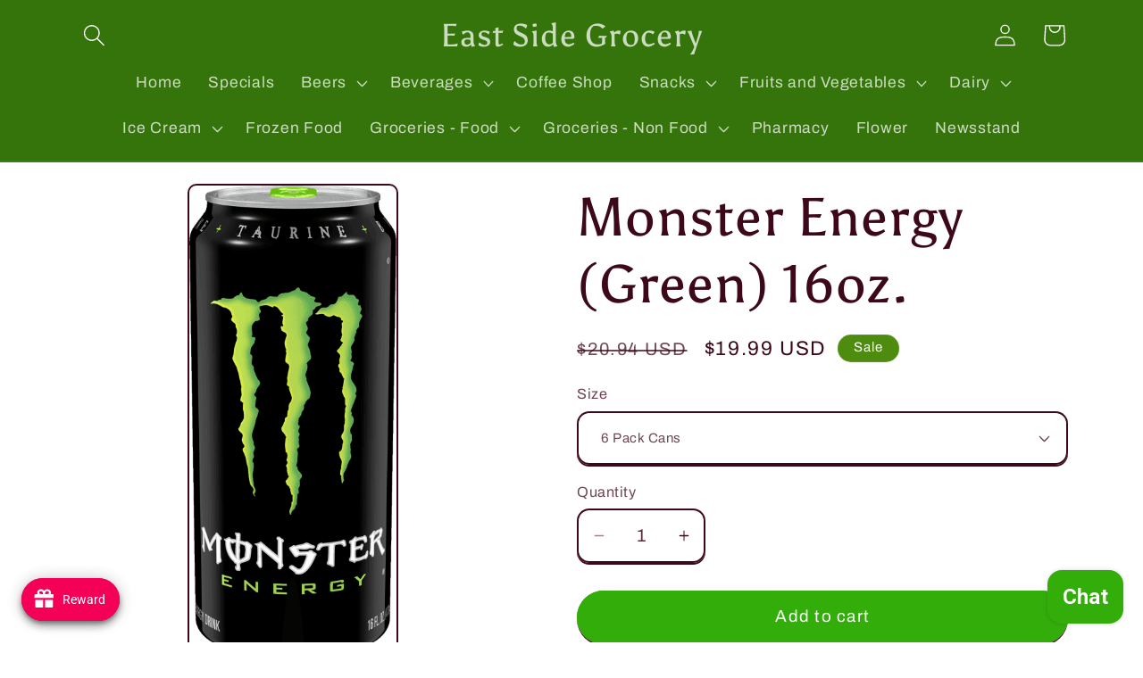

--- FILE ---
content_type: text/html; charset=utf-8
request_url: https://shopesg.com/products/monster-energy-green-16oz
body_size: 54533
content:
<!doctype html>
<html class="js" lang="en">
  <head>
    <meta charset="utf-8">
    <meta http-equiv="X-UA-Compatible" content="IE=edge">
    <meta name="viewport" content="width=device-width,initial-scale=1">
    <meta name="theme-color" content="">
    <link rel="canonical" href="https://shopesg.com/products/monster-energy-green-16oz"><link rel="preconnect" href="https://fonts.shopifycdn.com" crossorigin><title>
      Monster Energy (Green) 16oz.
 &ndash; East Side Grocery</title>

    

    

<meta property="og:site_name" content="East Side Grocery">
<meta property="og:url" content="https://shopesg.com/products/monster-energy-green-16oz">
<meta property="og:title" content="Monster Energy (Green) 16oz.">
<meta property="og:type" content="product">
<meta property="og:description" content="Neighborhood grocery store. Grocery delivery or pick up.  Home of craft beers and healthy grocery. Free delivery. Open 7 days a week."><meta property="og:image" content="http://shopesg.com/cdn/shop/products/monster-energy-green-16oz-east-side-grocery.png?v=1758556195">
  <meta property="og:image:secure_url" content="https://shopesg.com/cdn/shop/products/monster-energy-green-16oz-east-side-grocery.png?v=1758556195">
  <meta property="og:image:width" content="343">
  <meta property="og:image:height" content="800"><meta property="og:price:amount" content="3.49">
  <meta property="og:price:currency" content="USD"><meta name="twitter:card" content="summary_large_image">
<meta name="twitter:title" content="Monster Energy (Green) 16oz.">
<meta name="twitter:description" content="Neighborhood grocery store. Grocery delivery or pick up.  Home of craft beers and healthy grocery. Free delivery. Open 7 days a week.">


    <script src="//shopesg.com/cdn/shop/t/28/assets/constants.js?v=132983761750457495441719513361" defer="defer"></script>
    <script src="//shopesg.com/cdn/shop/t/28/assets/pubsub.js?v=158357773527763999511719513362" defer="defer"></script>
    <script src="//shopesg.com/cdn/shop/t/28/assets/global.js?v=88558128918567037191719513361" defer="defer"></script><script>window.performance && window.performance.mark && window.performance.mark('shopify.content_for_header.start');</script><meta name="google-site-verification" content="GS63yrpwJ4OniMUMWXONkSG8TKIGlPSWb8uIV9B4IMU">
<meta id="shopify-digital-wallet" name="shopify-digital-wallet" content="/31685083275/digital_wallets/dialog">
<meta name="shopify-checkout-api-token" content="2f0b0151c82914cecbe86665d5398233">
<meta id="in-context-paypal-metadata" data-shop-id="31685083275" data-venmo-supported="false" data-environment="production" data-locale="en_US" data-paypal-v4="true" data-currency="USD">
<link rel="alternate" type="application/json+oembed" href="https://shopesg.com/products/monster-energy-green-16oz.oembed">
<script async="async" src="/checkouts/internal/preloads.js?locale=en-US"></script>
<link rel="preconnect" href="https://shop.app" crossorigin="anonymous">
<script async="async" src="https://shop.app/checkouts/internal/preloads.js?locale=en-US&shop_id=31685083275" crossorigin="anonymous"></script>
<script id="shopify-features" type="application/json">{"accessToken":"2f0b0151c82914cecbe86665d5398233","betas":["rich-media-storefront-analytics"],"domain":"shopesg.com","predictiveSearch":true,"shopId":31685083275,"locale":"en"}</script>
<script>var Shopify = Shopify || {};
Shopify.shop = "east-side-grocery.myshopify.com";
Shopify.locale = "en";
Shopify.currency = {"active":"USD","rate":"1.0"};
Shopify.country = "US";
Shopify.theme = {"name":"Crave","id":142301626598,"schema_name":"Crave","schema_version":"15.0.0","theme_store_id":1363,"role":"main"};
Shopify.theme.handle = "null";
Shopify.theme.style = {"id":null,"handle":null};
Shopify.cdnHost = "shopesg.com/cdn";
Shopify.routes = Shopify.routes || {};
Shopify.routes.root = "/";</script>
<script type="module">!function(o){(o.Shopify=o.Shopify||{}).modules=!0}(window);</script>
<script>!function(o){function n(){var o=[];function n(){o.push(Array.prototype.slice.apply(arguments))}return n.q=o,n}var t=o.Shopify=o.Shopify||{};t.loadFeatures=n(),t.autoloadFeatures=n()}(window);</script>
<script>
  window.ShopifyPay = window.ShopifyPay || {};
  window.ShopifyPay.apiHost = "shop.app\/pay";
  window.ShopifyPay.redirectState = null;
</script>
<script id="shop-js-analytics" type="application/json">{"pageType":"product"}</script>
<script defer="defer" async type="module" src="//shopesg.com/cdn/shopifycloud/shop-js/modules/v2/client.init-shop-cart-sync_BApSsMSl.en.esm.js"></script>
<script defer="defer" async type="module" src="//shopesg.com/cdn/shopifycloud/shop-js/modules/v2/chunk.common_CBoos6YZ.esm.js"></script>
<script type="module">
  await import("//shopesg.com/cdn/shopifycloud/shop-js/modules/v2/client.init-shop-cart-sync_BApSsMSl.en.esm.js");
await import("//shopesg.com/cdn/shopifycloud/shop-js/modules/v2/chunk.common_CBoos6YZ.esm.js");

  window.Shopify.SignInWithShop?.initShopCartSync?.({"fedCMEnabled":true,"windoidEnabled":true});

</script>
<script>
  window.Shopify = window.Shopify || {};
  if (!window.Shopify.featureAssets) window.Shopify.featureAssets = {};
  window.Shopify.featureAssets['shop-js'] = {"shop-cart-sync":["modules/v2/client.shop-cart-sync_DJczDl9f.en.esm.js","modules/v2/chunk.common_CBoos6YZ.esm.js"],"init-fed-cm":["modules/v2/client.init-fed-cm_BzwGC0Wi.en.esm.js","modules/v2/chunk.common_CBoos6YZ.esm.js"],"init-windoid":["modules/v2/client.init-windoid_BS26ThXS.en.esm.js","modules/v2/chunk.common_CBoos6YZ.esm.js"],"init-shop-email-lookup-coordinator":["modules/v2/client.init-shop-email-lookup-coordinator_DFwWcvrS.en.esm.js","modules/v2/chunk.common_CBoos6YZ.esm.js"],"shop-cash-offers":["modules/v2/client.shop-cash-offers_DthCPNIO.en.esm.js","modules/v2/chunk.common_CBoos6YZ.esm.js","modules/v2/chunk.modal_Bu1hFZFC.esm.js"],"shop-button":["modules/v2/client.shop-button_D_JX508o.en.esm.js","modules/v2/chunk.common_CBoos6YZ.esm.js"],"shop-toast-manager":["modules/v2/client.shop-toast-manager_tEhgP2F9.en.esm.js","modules/v2/chunk.common_CBoos6YZ.esm.js"],"avatar":["modules/v2/client.avatar_BTnouDA3.en.esm.js"],"pay-button":["modules/v2/client.pay-button_BuNmcIr_.en.esm.js","modules/v2/chunk.common_CBoos6YZ.esm.js"],"init-shop-cart-sync":["modules/v2/client.init-shop-cart-sync_BApSsMSl.en.esm.js","modules/v2/chunk.common_CBoos6YZ.esm.js"],"shop-login-button":["modules/v2/client.shop-login-button_DwLgFT0K.en.esm.js","modules/v2/chunk.common_CBoos6YZ.esm.js","modules/v2/chunk.modal_Bu1hFZFC.esm.js"],"init-customer-accounts-sign-up":["modules/v2/client.init-customer-accounts-sign-up_TlVCiykN.en.esm.js","modules/v2/client.shop-login-button_DwLgFT0K.en.esm.js","modules/v2/chunk.common_CBoos6YZ.esm.js","modules/v2/chunk.modal_Bu1hFZFC.esm.js"],"init-shop-for-new-customer-accounts":["modules/v2/client.init-shop-for-new-customer-accounts_DrjXSI53.en.esm.js","modules/v2/client.shop-login-button_DwLgFT0K.en.esm.js","modules/v2/chunk.common_CBoos6YZ.esm.js","modules/v2/chunk.modal_Bu1hFZFC.esm.js"],"init-customer-accounts":["modules/v2/client.init-customer-accounts_C0Oh2ljF.en.esm.js","modules/v2/client.shop-login-button_DwLgFT0K.en.esm.js","modules/v2/chunk.common_CBoos6YZ.esm.js","modules/v2/chunk.modal_Bu1hFZFC.esm.js"],"shop-follow-button":["modules/v2/client.shop-follow-button_C5D3XtBb.en.esm.js","modules/v2/chunk.common_CBoos6YZ.esm.js","modules/v2/chunk.modal_Bu1hFZFC.esm.js"],"checkout-modal":["modules/v2/client.checkout-modal_8TC_1FUY.en.esm.js","modules/v2/chunk.common_CBoos6YZ.esm.js","modules/v2/chunk.modal_Bu1hFZFC.esm.js"],"lead-capture":["modules/v2/client.lead-capture_D-pmUjp9.en.esm.js","modules/v2/chunk.common_CBoos6YZ.esm.js","modules/v2/chunk.modal_Bu1hFZFC.esm.js"],"shop-login":["modules/v2/client.shop-login_BmtnoEUo.en.esm.js","modules/v2/chunk.common_CBoos6YZ.esm.js","modules/v2/chunk.modal_Bu1hFZFC.esm.js"],"payment-terms":["modules/v2/client.payment-terms_BHOWV7U_.en.esm.js","modules/v2/chunk.common_CBoos6YZ.esm.js","modules/v2/chunk.modal_Bu1hFZFC.esm.js"]};
</script>
<script>(function() {
  var isLoaded = false;
  function asyncLoad() {
    if (isLoaded) return;
    isLoaded = true;
    var urls = ["https:\/\/cloudsearch-1f874.kxcdn.com\/shopify.js?srp=\/a\/search\u0026shop=east-side-grocery.myshopify.com","https:\/\/seo.apps.avada.io\/avada-seo-installed.js?shop=east-side-grocery.myshopify.com","https:\/\/app.seasoneffects.com\/get_script\/65b2aeea622111ec99f80a5a762ead93.js?v=878601\u0026shop=east-side-grocery.myshopify.com","https:\/\/joy.avada.io\/scripttag\/avada-joy.min.js?shop=east-side-grocery.myshopify.com","https:\/\/cdn-app.cart-bot.net\/public\/js\/append.js?shop=east-side-grocery.myshopify.com","https:\/\/cdn.hextom.com\/js\/freeshippingbar.js?shop=east-side-grocery.myshopify.com","https:\/\/cdn5.hextom.com\/js\/vimotia.js?shop=east-side-grocery.myshopify.com"];
    for (var i = 0; i < urls.length; i++) {
      var s = document.createElement('script');
      s.type = 'text/javascript';
      s.async = true;
      s.src = urls[i];
      var x = document.getElementsByTagName('script')[0];
      x.parentNode.insertBefore(s, x);
    }
  };
  if(window.attachEvent) {
    window.attachEvent('onload', asyncLoad);
  } else {
    window.addEventListener('load', asyncLoad, false);
  }
})();</script>
<script id="__st">var __st={"a":31685083275,"offset":-18000,"reqid":"7ae8fa7d-f4a9-4437-8ee3-ba29c04b279d-1768915255","pageurl":"shopesg.com\/products\/monster-energy-green-16oz","u":"35520d36f6d5","p":"product","rtyp":"product","rid":4630120890507};</script>
<script>window.ShopifyPaypalV4VisibilityTracking = true;</script>
<script id="captcha-bootstrap">!function(){'use strict';const t='contact',e='account',n='new_comment',o=[[t,t],['blogs',n],['comments',n],[t,'customer']],c=[[e,'customer_login'],[e,'guest_login'],[e,'recover_customer_password'],[e,'create_customer']],r=t=>t.map((([t,e])=>`form[action*='/${t}']:not([data-nocaptcha='true']) input[name='form_type'][value='${e}']`)).join(','),a=t=>()=>t?[...document.querySelectorAll(t)].map((t=>t.form)):[];function s(){const t=[...o],e=r(t);return a(e)}const i='password',u='form_key',d=['recaptcha-v3-token','g-recaptcha-response','h-captcha-response',i],f=()=>{try{return window.sessionStorage}catch{return}},m='__shopify_v',_=t=>t.elements[u];function p(t,e,n=!1){try{const o=window.sessionStorage,c=JSON.parse(o.getItem(e)),{data:r}=function(t){const{data:e,action:n}=t;return t[m]||n?{data:e,action:n}:{data:t,action:n}}(c);for(const[e,n]of Object.entries(r))t.elements[e]&&(t.elements[e].value=n);n&&o.removeItem(e)}catch(o){console.error('form repopulation failed',{error:o})}}const l='form_type',E='cptcha';function T(t){t.dataset[E]=!0}const w=window,h=w.document,L='Shopify',v='ce_forms',y='captcha';let A=!1;((t,e)=>{const n=(g='f06e6c50-85a8-45c8-87d0-21a2b65856fe',I='https://cdn.shopify.com/shopifycloud/storefront-forms-hcaptcha/ce_storefront_forms_captcha_hcaptcha.v1.5.2.iife.js',D={infoText:'Protected by hCaptcha',privacyText:'Privacy',termsText:'Terms'},(t,e,n)=>{const o=w[L][v],c=o.bindForm;if(c)return c(t,g,e,D).then(n);var r;o.q.push([[t,g,e,D],n]),r=I,A||(h.body.append(Object.assign(h.createElement('script'),{id:'captcha-provider',async:!0,src:r})),A=!0)});var g,I,D;w[L]=w[L]||{},w[L][v]=w[L][v]||{},w[L][v].q=[],w[L][y]=w[L][y]||{},w[L][y].protect=function(t,e){n(t,void 0,e),T(t)},Object.freeze(w[L][y]),function(t,e,n,w,h,L){const[v,y,A,g]=function(t,e,n){const i=e?o:[],u=t?c:[],d=[...i,...u],f=r(d),m=r(i),_=r(d.filter((([t,e])=>n.includes(e))));return[a(f),a(m),a(_),s()]}(w,h,L),I=t=>{const e=t.target;return e instanceof HTMLFormElement?e:e&&e.form},D=t=>v().includes(t);t.addEventListener('submit',(t=>{const e=I(t);if(!e)return;const n=D(e)&&!e.dataset.hcaptchaBound&&!e.dataset.recaptchaBound,o=_(e),c=g().includes(e)&&(!o||!o.value);(n||c)&&t.preventDefault(),c&&!n&&(function(t){try{if(!f())return;!function(t){const e=f();if(!e)return;const n=_(t);if(!n)return;const o=n.value;o&&e.removeItem(o)}(t);const e=Array.from(Array(32),(()=>Math.random().toString(36)[2])).join('');!function(t,e){_(t)||t.append(Object.assign(document.createElement('input'),{type:'hidden',name:u})),t.elements[u].value=e}(t,e),function(t,e){const n=f();if(!n)return;const o=[...t.querySelectorAll(`input[type='${i}']`)].map((({name:t})=>t)),c=[...d,...o],r={};for(const[a,s]of new FormData(t).entries())c.includes(a)||(r[a]=s);n.setItem(e,JSON.stringify({[m]:1,action:t.action,data:r}))}(t,e)}catch(e){console.error('failed to persist form',e)}}(e),e.submit())}));const S=(t,e)=>{t&&!t.dataset[E]&&(n(t,e.some((e=>e===t))),T(t))};for(const o of['focusin','change'])t.addEventListener(o,(t=>{const e=I(t);D(e)&&S(e,y())}));const B=e.get('form_key'),M=e.get(l),P=B&&M;t.addEventListener('DOMContentLoaded',(()=>{const t=y();if(P)for(const e of t)e.elements[l].value===M&&p(e,B);[...new Set([...A(),...v().filter((t=>'true'===t.dataset.shopifyCaptcha))])].forEach((e=>S(e,t)))}))}(h,new URLSearchParams(w.location.search),n,t,e,['guest_login'])})(!0,!0)}();</script>
<script integrity="sha256-4kQ18oKyAcykRKYeNunJcIwy7WH5gtpwJnB7kiuLZ1E=" data-source-attribution="shopify.loadfeatures" defer="defer" src="//shopesg.com/cdn/shopifycloud/storefront/assets/storefront/load_feature-a0a9edcb.js" crossorigin="anonymous"></script>
<script crossorigin="anonymous" defer="defer" src="//shopesg.com/cdn/shopifycloud/storefront/assets/shopify_pay/storefront-65b4c6d7.js?v=20250812"></script>
<script data-source-attribution="shopify.dynamic_checkout.dynamic.init">var Shopify=Shopify||{};Shopify.PaymentButton=Shopify.PaymentButton||{isStorefrontPortableWallets:!0,init:function(){window.Shopify.PaymentButton.init=function(){};var t=document.createElement("script");t.src="https://shopesg.com/cdn/shopifycloud/portable-wallets/latest/portable-wallets.en.js",t.type="module",document.head.appendChild(t)}};
</script>
<script data-source-attribution="shopify.dynamic_checkout.buyer_consent">
  function portableWalletsHideBuyerConsent(e){var t=document.getElementById("shopify-buyer-consent"),n=document.getElementById("shopify-subscription-policy-button");t&&n&&(t.classList.add("hidden"),t.setAttribute("aria-hidden","true"),n.removeEventListener("click",e))}function portableWalletsShowBuyerConsent(e){var t=document.getElementById("shopify-buyer-consent"),n=document.getElementById("shopify-subscription-policy-button");t&&n&&(t.classList.remove("hidden"),t.removeAttribute("aria-hidden"),n.addEventListener("click",e))}window.Shopify?.PaymentButton&&(window.Shopify.PaymentButton.hideBuyerConsent=portableWalletsHideBuyerConsent,window.Shopify.PaymentButton.showBuyerConsent=portableWalletsShowBuyerConsent);
</script>
<script data-source-attribution="shopify.dynamic_checkout.cart.bootstrap">document.addEventListener("DOMContentLoaded",(function(){function t(){return document.querySelector("shopify-accelerated-checkout-cart, shopify-accelerated-checkout")}if(t())Shopify.PaymentButton.init();else{new MutationObserver((function(e,n){t()&&(Shopify.PaymentButton.init(),n.disconnect())})).observe(document.body,{childList:!0,subtree:!0})}}));
</script>
<link id="shopify-accelerated-checkout-styles" rel="stylesheet" media="screen" href="https://shopesg.com/cdn/shopifycloud/portable-wallets/latest/accelerated-checkout-backwards-compat.css" crossorigin="anonymous">
<style id="shopify-accelerated-checkout-cart">
        #shopify-buyer-consent {
  margin-top: 1em;
  display: inline-block;
  width: 100%;
}

#shopify-buyer-consent.hidden {
  display: none;
}

#shopify-subscription-policy-button {
  background: none;
  border: none;
  padding: 0;
  text-decoration: underline;
  font-size: inherit;
  cursor: pointer;
}

#shopify-subscription-policy-button::before {
  box-shadow: none;
}

      </style>
<script id="sections-script" data-sections="header" defer="defer" src="//shopesg.com/cdn/shop/t/28/compiled_assets/scripts.js?v=23673"></script>
<script>window.performance && window.performance.mark && window.performance.mark('shopify.content_for_header.end');</script>


    <style data-shopify>
      @font-face {
  font-family: Archivo;
  font-weight: 400;
  font-style: normal;
  font-display: swap;
  src: url("//shopesg.com/cdn/fonts/archivo/archivo_n4.dc8d917cc69af0a65ae04d01fd8eeab28a3573c9.woff2") format("woff2"),
       url("//shopesg.com/cdn/fonts/archivo/archivo_n4.bd6b9c34fdb81d7646836be8065ce3c80a2cc984.woff") format("woff");
}

      @font-face {
  font-family: Archivo;
  font-weight: 700;
  font-style: normal;
  font-display: swap;
  src: url("//shopesg.com/cdn/fonts/archivo/archivo_n7.651b020b3543640c100112be6f1c1b8e816c7f13.woff2") format("woff2"),
       url("//shopesg.com/cdn/fonts/archivo/archivo_n7.7e9106d320e6594976a7dcb57957f3e712e83c96.woff") format("woff");
}

      @font-face {
  font-family: Archivo;
  font-weight: 400;
  font-style: italic;
  font-display: swap;
  src: url("//shopesg.com/cdn/fonts/archivo/archivo_i4.37d8c4e02dc4f8e8b559f47082eb24a5c48c2908.woff2") format("woff2"),
       url("//shopesg.com/cdn/fonts/archivo/archivo_i4.839d35d75c605237591e73815270f86ab696602c.woff") format("woff");
}

      @font-face {
  font-family: Archivo;
  font-weight: 700;
  font-style: italic;
  font-display: swap;
  src: url("//shopesg.com/cdn/fonts/archivo/archivo_i7.3dc798c6f261b8341dd97dd5c78d97d457c63517.woff2") format("woff2"),
       url("//shopesg.com/cdn/fonts/archivo/archivo_i7.3b65e9d326e7379bd5f15bcb927c5d533d950ff6.woff") format("woff");
}

      @font-face {
  font-family: Asul;
  font-weight: 400;
  font-style: normal;
  font-display: swap;
  src: url("//shopesg.com/cdn/fonts/asul/asul_n4.814c5323104eaec8052c156ea81d27e4cc2ecc89.woff2") format("woff2"),
       url("//shopesg.com/cdn/fonts/asul/asul_n4.fad4580d0c2a0762bf2eec95df0ca1bba03e7345.woff") format("woff");
}


      
        :root,
        .color-background-1 {
          --color-background: 255,255,255;
        
          --gradient-background: #ffffff;
        

        

        --color-foreground: 61,8,27;
        --color-background-contrast: 191,191,191;
        --color-shadow: 61,8,27;
        --color-button: 50,173,10;
        --color-button-text: 255,255,255;
        --color-secondary-button: 255,255,255;
        --color-secondary-button-text: 61,8,27;
        --color-link: 61,8,27;
        --color-badge-foreground: 61,8,27;
        --color-badge-background: 255,255,255;
        --color-badge-border: 61,8,27;
        --payment-terms-background-color: rgb(255 255 255);
      }
      
        
        .color-background-2 {
          --color-background: 250,249,225;
        
          --gradient-background: #faf9e1;
        

        

        --color-foreground: 61,8,27;
        --color-background-contrast: 232,227,116;
        --color-shadow: 61,8,27;
        --color-button: 61,8,27;
        --color-button-text: 250,249,225;
        --color-secondary-button: 250,249,225;
        --color-secondary-button-text: 61,8,27;
        --color-link: 61,8,27;
        --color-badge-foreground: 61,8,27;
        --color-badge-background: 250,249,225;
        --color-badge-border: 61,8,27;
        --payment-terms-background-color: rgb(250 249 225);
      }
      
        
        .color-inverse {
          --color-background: ,,;
        
          --gradient-background: linear-gradient(180deg, rgba(206, 12, 12, 1), rgba(221, 39, 57, 1) 100%);
        

        

        --color-foreground: 255,255,255;
        --color-background-contrast: ,,;
        --color-shadow: 61,8,27;
        --color-button: 233,242,233;
        --color-button-text: 61,8,27;
        --color-secondary-button: ,,;
        --color-secondary-button-text: 233,242,233;
        --color-link: 233,242,233;
        --color-badge-foreground: 255,255,255;
        --color-badge-background: ,,;
        --color-badge-border: 255,255,255;
        --payment-terms-background-color: rgb();
      }
      
        
        .color-accent-1 {
          --color-background: 53,116,11;
        
          --gradient-background: #35740b;
        

        

        --color-foreground: 255,255,255;
        --color-background-contrast: 0,0,0;
        --color-shadow: 61,8,27;
        --color-button: 250,249,225;
        --color-button-text: 76,127,26;
        --color-secondary-button: 53,116,11;
        --color-secondary-button-text: 250,249,225;
        --color-link: 250,249,225;
        --color-badge-foreground: 255,255,255;
        --color-badge-background: 53,116,11;
        --color-badge-border: 255,255,255;
        --payment-terms-background-color: rgb(53 116 11);
      }
      
        
        .color-accent-2 {
          --color-background: 77,140,15;
        
          --gradient-background: #4d8c0f;
        

        

        --color-foreground: 255,255,255;
        --color-background-contrast: 14,25,3;
        --color-shadow: 61,8,27;
        --color-button: 250,249,225;
        --color-button-text: 76,127,26;
        --color-secondary-button: 77,140,15;
        --color-secondary-button-text: 250,249,225;
        --color-link: 250,249,225;
        --color-badge-foreground: 255,255,255;
        --color-badge-background: 77,140,15;
        --color-badge-border: 255,255,255;
        --payment-terms-background-color: rgb(77 140 15);
      }
      
        
        .color-scheme-61a31dd0-99b2-413a-a9a0-410718677f61 {
          --color-background: 233,242,233;
        
          --gradient-background: #e9f2e9;
        

        

        --color-foreground: 61,8,27;
        --color-background-contrast: 153,195,153;
        --color-shadow: 61,8,27;
        --color-button: 76,127,26;
        --color-button-text: 250,249,225;
        --color-secondary-button: 233,242,233;
        --color-secondary-button-text: 61,8,27;
        --color-link: 61,8,27;
        --color-badge-foreground: 61,8,27;
        --color-badge-background: 233,242,233;
        --color-badge-border: 61,8,27;
        --payment-terms-background-color: rgb(233 242 233);
      }
      

      body, .color-background-1, .color-background-2, .color-inverse, .color-accent-1, .color-accent-2, .color-scheme-61a31dd0-99b2-413a-a9a0-410718677f61 {
        color: rgba(var(--color-foreground), 0.75);
        background-color: rgb(var(--color-background));
      }

      :root {
        --font-body-family: Archivo, sans-serif;
        --font-body-style: normal;
        --font-body-weight: 400;
        --font-body-weight-bold: 700;

        --font-heading-family: Asul, serif;
        --font-heading-style: normal;
        --font-heading-weight: 400;

        --font-body-scale: 1.25;
        --font-heading-scale: 1.2;

        --media-padding: px;
        --media-border-opacity: 1.0;
        --media-border-width: 2px;
        --media-radius: 10px;
        --media-shadow-opacity: 1.0;
        --media-shadow-horizontal-offset: 0px;
        --media-shadow-vertical-offset: 6px;
        --media-shadow-blur-radius: 0px;
        --media-shadow-visible: 1;

        --page-width: 100rem;
        --page-width-margin: 0rem;

        --product-card-image-padding: 0.0rem;
        --product-card-corner-radius: 1.2rem;
        --product-card-text-alignment: left;
        --product-card-border-width: 0.2rem;
        --product-card-border-opacity: 1.0;
        --product-card-shadow-opacity: 1.0;
        --product-card-shadow-visible: 1;
        --product-card-shadow-horizontal-offset: 0.2rem;
        --product-card-shadow-vertical-offset: 0.2rem;
        --product-card-shadow-blur-radius: 0.0rem;

        --collection-card-image-padding: 0.0rem;
        --collection-card-corner-radius: 1.2rem;
        --collection-card-text-alignment: left;
        --collection-card-border-width: 0.2rem;
        --collection-card-border-opacity: 1.0;
        --collection-card-shadow-opacity: 1.0;
        --collection-card-shadow-visible: 1;
        --collection-card-shadow-horizontal-offset: 0.0rem;
        --collection-card-shadow-vertical-offset: 0.4rem;
        --collection-card-shadow-blur-radius: 0.0rem;

        --blog-card-image-padding: 0.0rem;
        --blog-card-corner-radius: 1.2rem;
        --blog-card-text-alignment: left;
        --blog-card-border-width: 0.2rem;
        --blog-card-border-opacity: 1.0;
        --blog-card-shadow-opacity: 1.0;
        --blog-card-shadow-visible: 1;
        --blog-card-shadow-horizontal-offset: 0.0rem;
        --blog-card-shadow-vertical-offset: 0.4rem;
        --blog-card-shadow-blur-radius: 0.0rem;

        --badge-corner-radius: 4.0rem;

        --popup-border-width: 2px;
        --popup-border-opacity: 1.0;
        --popup-corner-radius: 12px;
        --popup-shadow-opacity: 1.0;
        --popup-shadow-horizontal-offset: 0px;
        --popup-shadow-vertical-offset: 2px;
        --popup-shadow-blur-radius: 0px;

        --drawer-border-width: 3px;
        --drawer-border-opacity: 0.1;
        --drawer-shadow-opacity: 1.0;
        --drawer-shadow-horizontal-offset: 6px;
        --drawer-shadow-vertical-offset: 6px;
        --drawer-shadow-blur-radius: 0px;

        --spacing-sections-desktop: 40px;
        --spacing-sections-mobile: 28px;

        --grid-desktop-vertical-spacing: 12px;
        --grid-desktop-horizontal-spacing: 12px;
        --grid-mobile-vertical-spacing: 6px;
        --grid-mobile-horizontal-spacing: 6px;

        --text-boxes-border-opacity: 1.0;
        --text-boxes-border-width: 2px;
        --text-boxes-radius: 12px;
        --text-boxes-shadow-opacity: 0.7;
        --text-boxes-shadow-visible: 1;
        --text-boxes-shadow-horizontal-offset: 2px;
        --text-boxes-shadow-vertical-offset: 2px;
        --text-boxes-shadow-blur-radius: 0px;

        --buttons-radius: 40px;
        --buttons-radius-outset: 42px;
        --buttons-border-width: 2px;
        --buttons-border-opacity: 1.0;
        --buttons-shadow-opacity: 0.9;
        --buttons-shadow-visible: 1;
        --buttons-shadow-horizontal-offset: 0px;
        --buttons-shadow-vertical-offset: 2px;
        --buttons-shadow-blur-radius: 0px;
        --buttons-border-offset: 0.3px;

        --inputs-radius: 12px;
        --inputs-border-width: 2px;
        --inputs-border-opacity: 1.0;
        --inputs-shadow-opacity: 1.0;
        --inputs-shadow-horizontal-offset: 0px;
        --inputs-margin-offset: 2px;
        --inputs-shadow-vertical-offset: 2px;
        --inputs-shadow-blur-radius: 0px;
        --inputs-radius-outset: 14px;

        --variant-pills-radius: 40px;
        --variant-pills-border-width: 1px;
        --variant-pills-border-opacity: 0.55;
        --variant-pills-shadow-opacity: 0.0;
        --variant-pills-shadow-horizontal-offset: 0px;
        --variant-pills-shadow-vertical-offset: 0px;
        --variant-pills-shadow-blur-radius: 0px;
      }

      *,
      *::before,
      *::after {
        box-sizing: inherit;
      }

      html {
        box-sizing: border-box;
        font-size: calc(var(--font-body-scale) * 62.5%);
        height: 100%;
      }

      body {
        display: grid;
        grid-template-rows: auto auto 1fr auto;
        grid-template-columns: 100%;
        min-height: 100%;
        margin: 0;
        font-size: 1.5rem;
        letter-spacing: 0.06rem;
        line-height: calc(1 + 0.8 / var(--font-body-scale));
        font-family: var(--font-body-family);
        font-style: var(--font-body-style);
        font-weight: var(--font-body-weight);
      }

      @media screen and (min-width: 750px) {
        body {
          font-size: 1.6rem;
        }
      }
    </style>

    <link href="//shopesg.com/cdn/shop/t/28/assets/base.css?v=144968985024194912401719513361" rel="stylesheet" type="text/css" media="all" />

      <link rel="preload" as="font" href="//shopesg.com/cdn/fonts/archivo/archivo_n4.dc8d917cc69af0a65ae04d01fd8eeab28a3573c9.woff2" type="font/woff2" crossorigin>
      

      <link rel="preload" as="font" href="//shopesg.com/cdn/fonts/asul/asul_n4.814c5323104eaec8052c156ea81d27e4cc2ecc89.woff2" type="font/woff2" crossorigin>
      
<link
        rel="stylesheet"
        href="//shopesg.com/cdn/shop/t/28/assets/component-predictive-search.css?v=118923337488134913561719513361"
        media="print"
        onload="this.media='all'"
      ><script>
      if (Shopify.designMode) {
        document.documentElement.classList.add('shopify-design-mode');
      }
    </script>
  <!-- BEGIN app block: shopify://apps/xcloud-search-product-filter/blocks/cloudsearch_opt/8ddbd0bf-e311-492e-ab28-69d0ad268fac --><!-- END app block --><!-- BEGIN app block: shopify://apps/essential-announcer/blocks/app-embed/93b5429f-c8d6-4c33-ae14-250fd84f361b --><script>
  
    window.essentialAnnouncementConfigs = [];
  
  window.essentialAnnouncementMeta = {
    productCollections: [{"id":164267360395,"handle":"all-beverages","title":"Beverages","updated_at":"2026-01-20T07:04:31-05:00","body_html":"","published_at":"2020-01-22T19:02:26-05:00","sort_order":"alpha-asc","template_suffix":"","disjunctive":true,"rules":[{"column":"tag","relation":"equals","condition":"Beverages"},{"column":"type","relation":"equals","condition":"Juices"},{"column":"type","relation":"equals","condition":"Sparkling Water"},{"column":"type","relation":"equals","condition":"Kombucha"},{"column":"type","relation":"equals","condition":"Energy Drink"},{"column":"type","relation":"equals","condition":"Water"},{"column":"type","relation":"equals","condition":"Coconut Water"},{"column":"type","relation":"equals","condition":"Gatorade"},{"column":"type","relation":"equals","condition":"Vitamin Water"},{"column":"type","relation":"equals","condition":"Iced Tea"},{"column":"type","relation":"equals","condition":"Iced Coffee"},{"column":"type","relation":"equals","condition":"Soda"},{"column":"type","relation":"equals","condition":"Matcha Bar"},{"column":"type","relation":"equals","condition":"Fever Tree"},{"column":"type","relation":"equals","condition":"Healthy Shots"},{"column":"type","relation":"equals","condition":"Drinks"},{"column":"type","relation":"equals","condition":"olipop"}],"published_scope":"global"},{"id":167712751755,"handle":"energy-drink","title":"Energy Drink","updated_at":"2025-11-11T07:06:11-05:00","body_html":"","published_at":"2020-02-08T16:12:28-05:00","sort_order":"manual","template_suffix":"","disjunctive":true,"rules":[{"column":"type","relation":"equals","condition":"Energy Drink"}],"published_scope":"global"}],
    productData: {"id":4630120890507,"title":"Monster Energy (Green) 16oz.","handle":"monster-energy-green-16oz","description":"","published_at":"2020-03-08T21:25:54-04:00","created_at":"2020-03-08T21:25:54-04:00","vendor":"East Side Grocery","type":"Energy Drink","tags":["Monster Energy"],"price":349,"price_min":349,"price_max":3999,"available":true,"price_varies":true,"compare_at_price":349,"compare_at_price_min":349,"compare_at_price_max":4188,"compare_at_price_varies":true,"variants":[{"id":32713382363275,"title":"6 Pack Cans","option1":"6 Pack Cans","option2":null,"option3":null,"sku":"","requires_shipping":true,"taxable":true,"featured_image":null,"available":true,"name":"Monster Energy (Green) 16oz. - 6 Pack Cans","public_title":"6 Pack Cans","options":["6 Pack Cans"],"price":1999,"weight":0,"compare_at_price":2094,"inventory_management":"shopify","barcode":"82363275","requires_selling_plan":false,"selling_plan_allocations":[]},{"id":32713382396043,"title":"12 Pack Cans","option1":"12 Pack Cans","option2":null,"option3":null,"sku":"","requires_shipping":true,"taxable":true,"featured_image":null,"available":true,"name":"Monster Energy (Green) 16oz. - 12 Pack Cans","public_title":"12 Pack Cans","options":["12 Pack Cans"],"price":3999,"weight":0,"compare_at_price":4188,"inventory_management":"shopify","barcode":"82396043","requires_selling_plan":false,"selling_plan_allocations":[]},{"id":32713382330507,"title":"1 Can","option1":"1 Can","option2":null,"option3":null,"sku":"","requires_shipping":true,"taxable":true,"featured_image":null,"available":true,"name":"Monster Energy (Green) 16oz. - 1 Can","public_title":"1 Can","options":["1 Can"],"price":349,"weight":0,"compare_at_price":349,"inventory_management":"shopify","barcode":"82330507","requires_selling_plan":false,"selling_plan_allocations":[]}],"images":["\/\/shopesg.com\/cdn\/shop\/products\/monster-energy-green-16oz-east-side-grocery.png?v=1758556195"],"featured_image":"\/\/shopesg.com\/cdn\/shop\/products\/monster-energy-green-16oz-east-side-grocery.png?v=1758556195","options":["Size"],"media":[{"alt":"Monster Energy (Green) 16oz. - East Side Grocery","id":30973474603238,"position":1,"preview_image":{"aspect_ratio":0.429,"height":800,"width":343,"src":"\/\/shopesg.com\/cdn\/shop\/products\/monster-energy-green-16oz-east-side-grocery.png?v=1758556195"},"aspect_ratio":0.429,"height":800,"media_type":"image","src":"\/\/shopesg.com\/cdn\/shop\/products\/monster-energy-green-16oz-east-side-grocery.png?v=1758556195","width":343}],"requires_selling_plan":false,"selling_plan_groups":[],"content":""},
    templateName: "product",
    collectionId: null,
  };
</script>

 
<style>
.essential_annoucement_bar_wrapper {display: none;}
</style>


<script src="https://cdn.shopify.com/extensions/019b9d60-ed7c-7464-ac3f-9e23a48d54ca/essential-announcement-bar-74/assets/announcement-bar-essential-apps.js" defer></script>

<!-- END app block --><!-- BEGIN app block: shopify://apps/cartbot/blocks/cartbot-script-append/f7a44e3b-3901-4412-9d5a-3db0980a9db0 --><script defer="defer">
	/**	Cartbot script loader, version number: 2.0 */
	(function(){
		var loadScript=function(a,b){var c=document.createElement("script");c.type="text/javascript",c.readyState?c.onreadystatechange=function(){("loaded"==c.readyState||"complete"==c.readyState)&&(c.onreadystatechange=null,b())}:c.onload=function(){b()},c.src=a,document.getElementsByTagName("head")[0].appendChild(c)};
		appendScriptUrl('east-side-grocery.myshopify.com');

		// get script url and append timestamp of last change
		function appendScriptUrl(shop) {

			var timeStamp 			= Math.floor(Date.now() / (1000*1*1));
			var timestampUrl 		= 'https://app.cart-bot.net/public/status/shop/'+shop+'.js?'+timeStamp;
			var backupTimestampUrl 	= 'https://cdn-app.cart-bot.net/public/status/shop/'+shop+'.js?'+timeStamp;

			loadScript(timestampUrl, function() {
				// Append app script
				if (typeof giftbee_settings_updated == 'undefined') {
					giftbee_settings_updated = 'default-by-script';
				}

				var scriptUrl = "https://cdn-app.cart-bot.net/public/js/main.js?shop="+shop+"&"+giftbee_settings_updated;

				loadScript(scriptUrl, function(){});
			}, function() {
				// Failure
				loadScript(backupTimestampUrl, function() {
					// Append app script
					if (typeof giftbee_settings_updated == 'undefined') {
						giftbee_settings_updated = 'default-by-script';
					}

					var scriptUrl = "https://cdn-app.cart-bot.net/public/js/main.js?shop="+shop+"&"+giftbee_settings_updated;

					loadScript(scriptUrl, function(){});
				}, function() {});
			});
		}
	})();

	var CartBotScriptAppended = true;
</script>

<!-- END app block --><!-- BEGIN app block: shopify://apps/3d-seasonal-effects/blocks/app-embed/5881d1f8-9311-46cf-bb7d-8ebd2e22859c -->
<script async src="https://app.seasoneffects.com/get_script/?shop_url=east-side-grocery.myshopify.com"></script>


<!-- END app block --><script src="https://cdn.shopify.com/extensions/e4b3a77b-20c9-4161-b1bb-deb87046128d/inbox-1253/assets/inbox-chat-loader.js" type="text/javascript" defer="defer"></script>
<link href="https://cdn.shopify.com/extensions/0199a438-2b43-7d72-ba8c-f8472dfb5cdc/promotion-popup-allnew-26/assets/popup-main.css" rel="stylesheet" type="text/css" media="all">
<script src="https://cdn.shopify.com/extensions/e335065e-c625-44a1-aa63-23fd6f758a7b/vimotia-shoppable-videos-ugc-24/assets/vimotia.js" type="text/javascript" defer="defer"></script>
<script src="https://cdn.shopify.com/extensions/019b03f2-74ec-7b24-a3a5-6d0193115a31/cloudsearch-63/assets/shopify.js" type="text/javascript" defer="defer"></script>
<script src="https://cdn.shopify.com/extensions/019b2b69-92af-767a-8dbe-3e9a1eca9b2d/scroll-bee-240/assets/scrollbee.js" type="text/javascript" defer="defer"></script>
<script src="https://cdn.shopify.com/extensions/019bd94f-9db1-746a-bf99-0d9644fe5b1b/avada-joy-428/assets/avada-joy.js" type="text/javascript" defer="defer"></script>
<script src="https://cdn.shopify.com/extensions/dff00ada-e5cf-41cd-bc3a-a62779e91d68/pickup-delivery-date-letmepro-379/assets/click-collect-master.js" type="text/javascript" defer="defer"></script>
<link href="https://monorail-edge.shopifysvc.com" rel="dns-prefetch">
<script>(function(){if ("sendBeacon" in navigator && "performance" in window) {try {var session_token_from_headers = performance.getEntriesByType('navigation')[0].serverTiming.find(x => x.name == '_s').description;} catch {var session_token_from_headers = undefined;}var session_cookie_matches = document.cookie.match(/_shopify_s=([^;]*)/);var session_token_from_cookie = session_cookie_matches && session_cookie_matches.length === 2 ? session_cookie_matches[1] : "";var session_token = session_token_from_headers || session_token_from_cookie || "";function handle_abandonment_event(e) {var entries = performance.getEntries().filter(function(entry) {return /monorail-edge.shopifysvc.com/.test(entry.name);});if (!window.abandonment_tracked && entries.length === 0) {window.abandonment_tracked = true;var currentMs = Date.now();var navigation_start = performance.timing.navigationStart;var payload = {shop_id: 31685083275,url: window.location.href,navigation_start,duration: currentMs - navigation_start,session_token,page_type: "product"};window.navigator.sendBeacon("https://monorail-edge.shopifysvc.com/v1/produce", JSON.stringify({schema_id: "online_store_buyer_site_abandonment/1.1",payload: payload,metadata: {event_created_at_ms: currentMs,event_sent_at_ms: currentMs}}));}}window.addEventListener('pagehide', handle_abandonment_event);}}());</script>
<script id="web-pixels-manager-setup">(function e(e,d,r,n,o){if(void 0===o&&(o={}),!Boolean(null===(a=null===(i=window.Shopify)||void 0===i?void 0:i.analytics)||void 0===a?void 0:a.replayQueue)){var i,a;window.Shopify=window.Shopify||{};var t=window.Shopify;t.analytics=t.analytics||{};var s=t.analytics;s.replayQueue=[],s.publish=function(e,d,r){return s.replayQueue.push([e,d,r]),!0};try{self.performance.mark("wpm:start")}catch(e){}var l=function(){var e={modern:/Edge?\/(1{2}[4-9]|1[2-9]\d|[2-9]\d{2}|\d{4,})\.\d+(\.\d+|)|Firefox\/(1{2}[4-9]|1[2-9]\d|[2-9]\d{2}|\d{4,})\.\d+(\.\d+|)|Chrom(ium|e)\/(9{2}|\d{3,})\.\d+(\.\d+|)|(Maci|X1{2}).+ Version\/(15\.\d+|(1[6-9]|[2-9]\d|\d{3,})\.\d+)([,.]\d+|)( \(\w+\)|)( Mobile\/\w+|) Safari\/|Chrome.+OPR\/(9{2}|\d{3,})\.\d+\.\d+|(CPU[ +]OS|iPhone[ +]OS|CPU[ +]iPhone|CPU IPhone OS|CPU iPad OS)[ +]+(15[._]\d+|(1[6-9]|[2-9]\d|\d{3,})[._]\d+)([._]\d+|)|Android:?[ /-](13[3-9]|1[4-9]\d|[2-9]\d{2}|\d{4,})(\.\d+|)(\.\d+|)|Android.+Firefox\/(13[5-9]|1[4-9]\d|[2-9]\d{2}|\d{4,})\.\d+(\.\d+|)|Android.+Chrom(ium|e)\/(13[3-9]|1[4-9]\d|[2-9]\d{2}|\d{4,})\.\d+(\.\d+|)|SamsungBrowser\/([2-9]\d|\d{3,})\.\d+/,legacy:/Edge?\/(1[6-9]|[2-9]\d|\d{3,})\.\d+(\.\d+|)|Firefox\/(5[4-9]|[6-9]\d|\d{3,})\.\d+(\.\d+|)|Chrom(ium|e)\/(5[1-9]|[6-9]\d|\d{3,})\.\d+(\.\d+|)([\d.]+$|.*Safari\/(?![\d.]+ Edge\/[\d.]+$))|(Maci|X1{2}).+ Version\/(10\.\d+|(1[1-9]|[2-9]\d|\d{3,})\.\d+)([,.]\d+|)( \(\w+\)|)( Mobile\/\w+|) Safari\/|Chrome.+OPR\/(3[89]|[4-9]\d|\d{3,})\.\d+\.\d+|(CPU[ +]OS|iPhone[ +]OS|CPU[ +]iPhone|CPU IPhone OS|CPU iPad OS)[ +]+(10[._]\d+|(1[1-9]|[2-9]\d|\d{3,})[._]\d+)([._]\d+|)|Android:?[ /-](13[3-9]|1[4-9]\d|[2-9]\d{2}|\d{4,})(\.\d+|)(\.\d+|)|Mobile Safari.+OPR\/([89]\d|\d{3,})\.\d+\.\d+|Android.+Firefox\/(13[5-9]|1[4-9]\d|[2-9]\d{2}|\d{4,})\.\d+(\.\d+|)|Android.+Chrom(ium|e)\/(13[3-9]|1[4-9]\d|[2-9]\d{2}|\d{4,})\.\d+(\.\d+|)|Android.+(UC? ?Browser|UCWEB|U3)[ /]?(15\.([5-9]|\d{2,})|(1[6-9]|[2-9]\d|\d{3,})\.\d+)\.\d+|SamsungBrowser\/(5\.\d+|([6-9]|\d{2,})\.\d+)|Android.+MQ{2}Browser\/(14(\.(9|\d{2,})|)|(1[5-9]|[2-9]\d|\d{3,})(\.\d+|))(\.\d+|)|K[Aa][Ii]OS\/(3\.\d+|([4-9]|\d{2,})\.\d+)(\.\d+|)/},d=e.modern,r=e.legacy,n=navigator.userAgent;return n.match(d)?"modern":n.match(r)?"legacy":"unknown"}(),u="modern"===l?"modern":"legacy",c=(null!=n?n:{modern:"",legacy:""})[u],f=function(e){return[e.baseUrl,"/wpm","/b",e.hashVersion,"modern"===e.buildTarget?"m":"l",".js"].join("")}({baseUrl:d,hashVersion:r,buildTarget:u}),m=function(e){var d=e.version,r=e.bundleTarget,n=e.surface,o=e.pageUrl,i=e.monorailEndpoint;return{emit:function(e){var a=e.status,t=e.errorMsg,s=(new Date).getTime(),l=JSON.stringify({metadata:{event_sent_at_ms:s},events:[{schema_id:"web_pixels_manager_load/3.1",payload:{version:d,bundle_target:r,page_url:o,status:a,surface:n,error_msg:t},metadata:{event_created_at_ms:s}}]});if(!i)return console&&console.warn&&console.warn("[Web Pixels Manager] No Monorail endpoint provided, skipping logging."),!1;try{return self.navigator.sendBeacon.bind(self.navigator)(i,l)}catch(e){}var u=new XMLHttpRequest;try{return u.open("POST",i,!0),u.setRequestHeader("Content-Type","text/plain"),u.send(l),!0}catch(e){return console&&console.warn&&console.warn("[Web Pixels Manager] Got an unhandled error while logging to Monorail."),!1}}}}({version:r,bundleTarget:l,surface:e.surface,pageUrl:self.location.href,monorailEndpoint:e.monorailEndpoint});try{o.browserTarget=l,function(e){var d=e.src,r=e.async,n=void 0===r||r,o=e.onload,i=e.onerror,a=e.sri,t=e.scriptDataAttributes,s=void 0===t?{}:t,l=document.createElement("script"),u=document.querySelector("head"),c=document.querySelector("body");if(l.async=n,l.src=d,a&&(l.integrity=a,l.crossOrigin="anonymous"),s)for(var f in s)if(Object.prototype.hasOwnProperty.call(s,f))try{l.dataset[f]=s[f]}catch(e){}if(o&&l.addEventListener("load",o),i&&l.addEventListener("error",i),u)u.appendChild(l);else{if(!c)throw new Error("Did not find a head or body element to append the script");c.appendChild(l)}}({src:f,async:!0,onload:function(){if(!function(){var e,d;return Boolean(null===(d=null===(e=window.Shopify)||void 0===e?void 0:e.analytics)||void 0===d?void 0:d.initialized)}()){var d=window.webPixelsManager.init(e)||void 0;if(d){var r=window.Shopify.analytics;r.replayQueue.forEach((function(e){var r=e[0],n=e[1],o=e[2];d.publishCustomEvent(r,n,o)})),r.replayQueue=[],r.publish=d.publishCustomEvent,r.visitor=d.visitor,r.initialized=!0}}},onerror:function(){return m.emit({status:"failed",errorMsg:"".concat(f," has failed to load")})},sri:function(e){var d=/^sha384-[A-Za-z0-9+/=]+$/;return"string"==typeof e&&d.test(e)}(c)?c:"",scriptDataAttributes:o}),m.emit({status:"loading"})}catch(e){m.emit({status:"failed",errorMsg:(null==e?void 0:e.message)||"Unknown error"})}}})({shopId: 31685083275,storefrontBaseUrl: "https://shopesg.com",extensionsBaseUrl: "https://extensions.shopifycdn.com/cdn/shopifycloud/web-pixels-manager",monorailEndpoint: "https://monorail-edge.shopifysvc.com/unstable/produce_batch",surface: "storefront-renderer",enabledBetaFlags: ["2dca8a86"],webPixelsConfigList: [{"id":"475234534","configuration":"{\"config\":\"{\\\"pixel_id\\\":\\\"G-BLEBQ61GBK\\\",\\\"target_country\\\":\\\"US\\\",\\\"gtag_events\\\":[{\\\"type\\\":\\\"begin_checkout\\\",\\\"action_label\\\":[\\\"G-BLEBQ61GBK\\\",\\\"AW-603207161\\\/jCJ8CP69jN0BEPnr0J8C\\\"]},{\\\"type\\\":\\\"search\\\",\\\"action_label\\\":[\\\"G-BLEBQ61GBK\\\",\\\"AW-603207161\\\/1ZvuCIG-jN0BEPnr0J8C\\\"]},{\\\"type\\\":\\\"view_item\\\",\\\"action_label\\\":[\\\"G-BLEBQ61GBK\\\",\\\"AW-603207161\\\/NhzjCPi9jN0BEPnr0J8C\\\",\\\"MC-77J5NVHNDF\\\"]},{\\\"type\\\":\\\"purchase\\\",\\\"action_label\\\":[\\\"G-BLEBQ61GBK\\\",\\\"AW-603207161\\\/MGJXCPW9jN0BEPnr0J8C\\\",\\\"MC-77J5NVHNDF\\\"]},{\\\"type\\\":\\\"page_view\\\",\\\"action_label\\\":[\\\"G-BLEBQ61GBK\\\",\\\"AW-603207161\\\/Q-35CPK9jN0BEPnr0J8C\\\",\\\"MC-77J5NVHNDF\\\"]},{\\\"type\\\":\\\"add_payment_info\\\",\\\"action_label\\\":[\\\"G-BLEBQ61GBK\\\",\\\"AW-603207161\\\/Ly5tCIS-jN0BEPnr0J8C\\\"]},{\\\"type\\\":\\\"add_to_cart\\\",\\\"action_label\\\":[\\\"G-BLEBQ61GBK\\\",\\\"AW-603207161\\\/wt4RCPu9jN0BEPnr0J8C\\\"]}],\\\"enable_monitoring_mode\\\":false}\"}","eventPayloadVersion":"v1","runtimeContext":"OPEN","scriptVersion":"b2a88bafab3e21179ed38636efcd8a93","type":"APP","apiClientId":1780363,"privacyPurposes":[],"dataSharingAdjustments":{"protectedCustomerApprovalScopes":["read_customer_address","read_customer_email","read_customer_name","read_customer_personal_data","read_customer_phone"]}},{"id":"shopify-app-pixel","configuration":"{}","eventPayloadVersion":"v1","runtimeContext":"STRICT","scriptVersion":"0450","apiClientId":"shopify-pixel","type":"APP","privacyPurposes":["ANALYTICS","MARKETING"]},{"id":"shopify-custom-pixel","eventPayloadVersion":"v1","runtimeContext":"LAX","scriptVersion":"0450","apiClientId":"shopify-pixel","type":"CUSTOM","privacyPurposes":["ANALYTICS","MARKETING"]}],isMerchantRequest: false,initData: {"shop":{"name":"East Side Grocery","paymentSettings":{"currencyCode":"USD"},"myshopifyDomain":"east-side-grocery.myshopify.com","countryCode":"US","storefrontUrl":"https:\/\/shopesg.com"},"customer":null,"cart":null,"checkout":null,"productVariants":[{"price":{"amount":19.99,"currencyCode":"USD"},"product":{"title":"Monster Energy (Green) 16oz.","vendor":"East Side Grocery","id":"4630120890507","untranslatedTitle":"Monster Energy (Green) 16oz.","url":"\/products\/monster-energy-green-16oz","type":"Energy Drink"},"id":"32713382363275","image":{"src":"\/\/shopesg.com\/cdn\/shop\/products\/monster-energy-green-16oz-east-side-grocery.png?v=1758556195"},"sku":"","title":"6 Pack Cans","untranslatedTitle":"6 Pack Cans"},{"price":{"amount":39.99,"currencyCode":"USD"},"product":{"title":"Monster Energy (Green) 16oz.","vendor":"East Side Grocery","id":"4630120890507","untranslatedTitle":"Monster Energy (Green) 16oz.","url":"\/products\/monster-energy-green-16oz","type":"Energy Drink"},"id":"32713382396043","image":{"src":"\/\/shopesg.com\/cdn\/shop\/products\/monster-energy-green-16oz-east-side-grocery.png?v=1758556195"},"sku":"","title":"12 Pack Cans","untranslatedTitle":"12 Pack Cans"},{"price":{"amount":3.49,"currencyCode":"USD"},"product":{"title":"Monster Energy (Green) 16oz.","vendor":"East Side Grocery","id":"4630120890507","untranslatedTitle":"Monster Energy (Green) 16oz.","url":"\/products\/monster-energy-green-16oz","type":"Energy Drink"},"id":"32713382330507","image":{"src":"\/\/shopesg.com\/cdn\/shop\/products\/monster-energy-green-16oz-east-side-grocery.png?v=1758556195"},"sku":"","title":"1 Can","untranslatedTitle":"1 Can"}],"purchasingCompany":null},},"https://shopesg.com/cdn","fcfee988w5aeb613cpc8e4bc33m6693e112",{"modern":"","legacy":""},{"shopId":"31685083275","storefrontBaseUrl":"https:\/\/shopesg.com","extensionBaseUrl":"https:\/\/extensions.shopifycdn.com\/cdn\/shopifycloud\/web-pixels-manager","surface":"storefront-renderer","enabledBetaFlags":"[\"2dca8a86\"]","isMerchantRequest":"false","hashVersion":"fcfee988w5aeb613cpc8e4bc33m6693e112","publish":"custom","events":"[[\"page_viewed\",{}],[\"product_viewed\",{\"productVariant\":{\"price\":{\"amount\":19.99,\"currencyCode\":\"USD\"},\"product\":{\"title\":\"Monster Energy (Green) 16oz.\",\"vendor\":\"East Side Grocery\",\"id\":\"4630120890507\",\"untranslatedTitle\":\"Monster Energy (Green) 16oz.\",\"url\":\"\/products\/monster-energy-green-16oz\",\"type\":\"Energy Drink\"},\"id\":\"32713382363275\",\"image\":{\"src\":\"\/\/shopesg.com\/cdn\/shop\/products\/monster-energy-green-16oz-east-side-grocery.png?v=1758556195\"},\"sku\":\"\",\"title\":\"6 Pack Cans\",\"untranslatedTitle\":\"6 Pack Cans\"}}]]"});</script><script>
  window.ShopifyAnalytics = window.ShopifyAnalytics || {};
  window.ShopifyAnalytics.meta = window.ShopifyAnalytics.meta || {};
  window.ShopifyAnalytics.meta.currency = 'USD';
  var meta = {"product":{"id":4630120890507,"gid":"gid:\/\/shopify\/Product\/4630120890507","vendor":"East Side Grocery","type":"Energy Drink","handle":"monster-energy-green-16oz","variants":[{"id":32713382363275,"price":1999,"name":"Monster Energy (Green) 16oz. - 6 Pack Cans","public_title":"6 Pack Cans","sku":""},{"id":32713382396043,"price":3999,"name":"Monster Energy (Green) 16oz. - 12 Pack Cans","public_title":"12 Pack Cans","sku":""},{"id":32713382330507,"price":349,"name":"Monster Energy (Green) 16oz. - 1 Can","public_title":"1 Can","sku":""}],"remote":false},"page":{"pageType":"product","resourceType":"product","resourceId":4630120890507,"requestId":"7ae8fa7d-f4a9-4437-8ee3-ba29c04b279d-1768915255"}};
  for (var attr in meta) {
    window.ShopifyAnalytics.meta[attr] = meta[attr];
  }
</script>
<script class="analytics">
  (function () {
    var customDocumentWrite = function(content) {
      var jquery = null;

      if (window.jQuery) {
        jquery = window.jQuery;
      } else if (window.Checkout && window.Checkout.$) {
        jquery = window.Checkout.$;
      }

      if (jquery) {
        jquery('body').append(content);
      }
    };

    var hasLoggedConversion = function(token) {
      if (token) {
        return document.cookie.indexOf('loggedConversion=' + token) !== -1;
      }
      return false;
    }

    var setCookieIfConversion = function(token) {
      if (token) {
        var twoMonthsFromNow = new Date(Date.now());
        twoMonthsFromNow.setMonth(twoMonthsFromNow.getMonth() + 2);

        document.cookie = 'loggedConversion=' + token + '; expires=' + twoMonthsFromNow;
      }
    }

    var trekkie = window.ShopifyAnalytics.lib = window.trekkie = window.trekkie || [];
    if (trekkie.integrations) {
      return;
    }
    trekkie.methods = [
      'identify',
      'page',
      'ready',
      'track',
      'trackForm',
      'trackLink'
    ];
    trekkie.factory = function(method) {
      return function() {
        var args = Array.prototype.slice.call(arguments);
        args.unshift(method);
        trekkie.push(args);
        return trekkie;
      };
    };
    for (var i = 0; i < trekkie.methods.length; i++) {
      var key = trekkie.methods[i];
      trekkie[key] = trekkie.factory(key);
    }
    trekkie.load = function(config) {
      trekkie.config = config || {};
      trekkie.config.initialDocumentCookie = document.cookie;
      var first = document.getElementsByTagName('script')[0];
      var script = document.createElement('script');
      script.type = 'text/javascript';
      script.onerror = function(e) {
        var scriptFallback = document.createElement('script');
        scriptFallback.type = 'text/javascript';
        scriptFallback.onerror = function(error) {
                var Monorail = {
      produce: function produce(monorailDomain, schemaId, payload) {
        var currentMs = new Date().getTime();
        var event = {
          schema_id: schemaId,
          payload: payload,
          metadata: {
            event_created_at_ms: currentMs,
            event_sent_at_ms: currentMs
          }
        };
        return Monorail.sendRequest("https://" + monorailDomain + "/v1/produce", JSON.stringify(event));
      },
      sendRequest: function sendRequest(endpointUrl, payload) {
        // Try the sendBeacon API
        if (window && window.navigator && typeof window.navigator.sendBeacon === 'function' && typeof window.Blob === 'function' && !Monorail.isIos12()) {
          var blobData = new window.Blob([payload], {
            type: 'text/plain'
          });

          if (window.navigator.sendBeacon(endpointUrl, blobData)) {
            return true;
          } // sendBeacon was not successful

        } // XHR beacon

        var xhr = new XMLHttpRequest();

        try {
          xhr.open('POST', endpointUrl);
          xhr.setRequestHeader('Content-Type', 'text/plain');
          xhr.send(payload);
        } catch (e) {
          console.log(e);
        }

        return false;
      },
      isIos12: function isIos12() {
        return window.navigator.userAgent.lastIndexOf('iPhone; CPU iPhone OS 12_') !== -1 || window.navigator.userAgent.lastIndexOf('iPad; CPU OS 12_') !== -1;
      }
    };
    Monorail.produce('monorail-edge.shopifysvc.com',
      'trekkie_storefront_load_errors/1.1',
      {shop_id: 31685083275,
      theme_id: 142301626598,
      app_name: "storefront",
      context_url: window.location.href,
      source_url: "//shopesg.com/cdn/s/trekkie.storefront.cd680fe47e6c39ca5d5df5f0a32d569bc48c0f27.min.js"});

        };
        scriptFallback.async = true;
        scriptFallback.src = '//shopesg.com/cdn/s/trekkie.storefront.cd680fe47e6c39ca5d5df5f0a32d569bc48c0f27.min.js';
        first.parentNode.insertBefore(scriptFallback, first);
      };
      script.async = true;
      script.src = '//shopesg.com/cdn/s/trekkie.storefront.cd680fe47e6c39ca5d5df5f0a32d569bc48c0f27.min.js';
      first.parentNode.insertBefore(script, first);
    };
    trekkie.load(
      {"Trekkie":{"appName":"storefront","development":false,"defaultAttributes":{"shopId":31685083275,"isMerchantRequest":null,"themeId":142301626598,"themeCityHash":"16291053192832302054","contentLanguage":"en","currency":"USD","eventMetadataId":"0fdb112c-914d-49c2-821d-b61685f40de0"},"isServerSideCookieWritingEnabled":true,"monorailRegion":"shop_domain","enabledBetaFlags":["65f19447"]},"Session Attribution":{},"S2S":{"facebookCapiEnabled":false,"source":"trekkie-storefront-renderer","apiClientId":580111}}
    );

    var loaded = false;
    trekkie.ready(function() {
      if (loaded) return;
      loaded = true;

      window.ShopifyAnalytics.lib = window.trekkie;

      var originalDocumentWrite = document.write;
      document.write = customDocumentWrite;
      try { window.ShopifyAnalytics.merchantGoogleAnalytics.call(this); } catch(error) {};
      document.write = originalDocumentWrite;

      window.ShopifyAnalytics.lib.page(null,{"pageType":"product","resourceType":"product","resourceId":4630120890507,"requestId":"7ae8fa7d-f4a9-4437-8ee3-ba29c04b279d-1768915255","shopifyEmitted":true});

      var match = window.location.pathname.match(/checkouts\/(.+)\/(thank_you|post_purchase)/)
      var token = match? match[1]: undefined;
      if (!hasLoggedConversion(token)) {
        setCookieIfConversion(token);
        window.ShopifyAnalytics.lib.track("Viewed Product",{"currency":"USD","variantId":32713382363275,"productId":4630120890507,"productGid":"gid:\/\/shopify\/Product\/4630120890507","name":"Monster Energy (Green) 16oz. - 6 Pack Cans","price":"19.99","sku":"","brand":"East Side Grocery","variant":"6 Pack Cans","category":"Energy Drink","nonInteraction":true,"remote":false},undefined,undefined,{"shopifyEmitted":true});
      window.ShopifyAnalytics.lib.track("monorail:\/\/trekkie_storefront_viewed_product\/1.1",{"currency":"USD","variantId":32713382363275,"productId":4630120890507,"productGid":"gid:\/\/shopify\/Product\/4630120890507","name":"Monster Energy (Green) 16oz. - 6 Pack Cans","price":"19.99","sku":"","brand":"East Side Grocery","variant":"6 Pack Cans","category":"Energy Drink","nonInteraction":true,"remote":false,"referer":"https:\/\/shopesg.com\/products\/monster-energy-green-16oz"});
      }
    });


        var eventsListenerScript = document.createElement('script');
        eventsListenerScript.async = true;
        eventsListenerScript.src = "//shopesg.com/cdn/shopifycloud/storefront/assets/shop_events_listener-3da45d37.js";
        document.getElementsByTagName('head')[0].appendChild(eventsListenerScript);

})();</script>
  <script>
  if (!window.ga || (window.ga && typeof window.ga !== 'function')) {
    window.ga = function ga() {
      (window.ga.q = window.ga.q || []).push(arguments);
      if (window.Shopify && window.Shopify.analytics && typeof window.Shopify.analytics.publish === 'function') {
        window.Shopify.analytics.publish("ga_stub_called", {}, {sendTo: "google_osp_migration"});
      }
      console.error("Shopify's Google Analytics stub called with:", Array.from(arguments), "\nSee https://help.shopify.com/manual/promoting-marketing/pixels/pixel-migration#google for more information.");
    };
    if (window.Shopify && window.Shopify.analytics && typeof window.Shopify.analytics.publish === 'function') {
      window.Shopify.analytics.publish("ga_stub_initialized", {}, {sendTo: "google_osp_migration"});
    }
  }
</script>
<script
  defer
  src="https://shopesg.com/cdn/shopifycloud/perf-kit/shopify-perf-kit-3.0.4.min.js"
  data-application="storefront-renderer"
  data-shop-id="31685083275"
  data-render-region="gcp-us-central1"
  data-page-type="product"
  data-theme-instance-id="142301626598"
  data-theme-name="Crave"
  data-theme-version="15.0.0"
  data-monorail-region="shop_domain"
  data-resource-timing-sampling-rate="10"
  data-shs="true"
  data-shs-beacon="true"
  data-shs-export-with-fetch="true"
  data-shs-logs-sample-rate="1"
  data-shs-beacon-endpoint="https://shopesg.com/api/collect"
></script>
</head>

  <body class="gradient animate--hover-3d-lift">
    <a class="skip-to-content-link button visually-hidden" href="#MainContent">
      Skip to content
    </a><!-- BEGIN sections: header-group -->
<div id="shopify-section-sections--17888978338022__header" class="shopify-section shopify-section-group-header-group section-header"><link rel="stylesheet" href="//shopesg.com/cdn/shop/t/28/assets/component-list-menu.css?v=151968516119678728991719513361" media="print" onload="this.media='all'">
<link rel="stylesheet" href="//shopesg.com/cdn/shop/t/28/assets/component-search.css?v=165164710990765432851719513361" media="print" onload="this.media='all'">
<link rel="stylesheet" href="//shopesg.com/cdn/shop/t/28/assets/component-menu-drawer.css?v=110695408305392539491719513361" media="print" onload="this.media='all'">
<link rel="stylesheet" href="//shopesg.com/cdn/shop/t/28/assets/component-cart-notification.css?v=54116361853792938221719513361" media="print" onload="this.media='all'">
<link rel="stylesheet" href="//shopesg.com/cdn/shop/t/28/assets/component-cart-items.css?v=127384614032664249911719513361" media="print" onload="this.media='all'"><link rel="stylesheet" href="//shopesg.com/cdn/shop/t/28/assets/component-price.css?v=70172745017360139101719513361" media="print" onload="this.media='all'"><style>
  header-drawer {
    justify-self: start;
    margin-left: -1.2rem;
  }@media screen and (min-width: 990px) {
      header-drawer {
        display: none;
      }
    }.menu-drawer-container {
    display: flex;
  }

  .list-menu {
    list-style: none;
    padding: 0;
    margin: 0;
  }

  .list-menu--inline {
    display: inline-flex;
    flex-wrap: wrap;
  }

  summary.list-menu__item {
    padding-right: 2.7rem;
  }

  .list-menu__item {
    display: flex;
    align-items: center;
    line-height: calc(1 + 0.3 / var(--font-body-scale));
  }

  .list-menu__item--link {
    text-decoration: none;
    padding-bottom: 1rem;
    padding-top: 1rem;
    line-height: calc(1 + 0.8 / var(--font-body-scale));
  }

  @media screen and (min-width: 750px) {
    .list-menu__item--link {
      padding-bottom: 0.5rem;
      padding-top: 0.5rem;
    }
  }
</style><style data-shopify>.header {
    padding: 6px 3rem 6px 3rem;
  }

  .section-header {
    position: sticky; /* This is for fixing a Safari z-index issue. PR #2147 */
    margin-bottom: 9px;
  }

  @media screen and (min-width: 750px) {
    .section-header {
      margin-bottom: 12px;
    }
  }

  @media screen and (min-width: 990px) {
    .header {
      padding-top: 12px;
      padding-bottom: 12px;
    }
  }</style><script src="//shopesg.com/cdn/shop/t/28/assets/details-disclosure.js?v=13653116266235556501719513361" defer="defer"></script>
<script src="//shopesg.com/cdn/shop/t/28/assets/details-modal.js?v=25581673532751508451719513361" defer="defer"></script>
<script src="//shopesg.com/cdn/shop/t/28/assets/cart-notification.js?v=133508293167896966491719513361" defer="defer"></script>
<script src="//shopesg.com/cdn/shop/t/28/assets/search-form.js?v=133129549252120666541719513362" defer="defer"></script><svg xmlns="http://www.w3.org/2000/svg" class="hidden">
  <symbol id="icon-search" viewbox="0 0 18 19" fill="none">
    <path fill-rule="evenodd" clip-rule="evenodd" d="M11.03 11.68A5.784 5.784 0 112.85 3.5a5.784 5.784 0 018.18 8.18zm.26 1.12a6.78 6.78 0 11.72-.7l5.4 5.4a.5.5 0 11-.71.7l-5.41-5.4z" fill="currentColor"/>
  </symbol>

  <symbol id="icon-reset" class="icon icon-close"  fill="none" viewBox="0 0 18 18" stroke="currentColor">
    <circle r="8.5" cy="9" cx="9" stroke-opacity="0.2"/>
    <path d="M6.82972 6.82915L1.17193 1.17097" stroke-linecap="round" stroke-linejoin="round" transform="translate(5 5)"/>
    <path d="M1.22896 6.88502L6.77288 1.11523" stroke-linecap="round" stroke-linejoin="round" transform="translate(5 5)"/>
  </symbol>

  <symbol id="icon-close" class="icon icon-close" fill="none" viewBox="0 0 18 17">
    <path d="M.865 15.978a.5.5 0 00.707.707l7.433-7.431 7.579 7.282a.501.501 0 00.846-.37.5.5 0 00-.153-.351L9.712 8.546l7.417-7.416a.5.5 0 10-.707-.708L8.991 7.853 1.413.573a.5.5 0 10-.693.72l7.563 7.268-7.418 7.417z" fill="currentColor">
  </symbol>
</svg><div class="header-wrapper color-accent-1 gradient header-wrapper--border-bottom"><header class="header header--top-center header--mobile-center page-width header--has-menu header--has-account">

<header-drawer data-breakpoint="tablet">
  <details id="Details-menu-drawer-container" class="menu-drawer-container">
    <summary
      class="header__icon header__icon--menu header__icon--summary link focus-inset"
      aria-label="Menu"
    >
      <span>
        <svg
  xmlns="http://www.w3.org/2000/svg"
  aria-hidden="true"
  focusable="false"
  class="icon icon-hamburger"
  fill="none"
  viewBox="0 0 18 16"
>
  <path d="M1 .5a.5.5 0 100 1h15.71a.5.5 0 000-1H1zM.5 8a.5.5 0 01.5-.5h15.71a.5.5 0 010 1H1A.5.5 0 01.5 8zm0 7a.5.5 0 01.5-.5h15.71a.5.5 0 010 1H1a.5.5 0 01-.5-.5z" fill="currentColor">
</svg>

        <svg
  xmlns="http://www.w3.org/2000/svg"
  aria-hidden="true"
  focusable="false"
  class="icon icon-close"
  fill="none"
  viewBox="0 0 18 17"
>
  <path d="M.865 15.978a.5.5 0 00.707.707l7.433-7.431 7.579 7.282a.501.501 0 00.846-.37.5.5 0 00-.153-.351L9.712 8.546l7.417-7.416a.5.5 0 10-.707-.708L8.991 7.853 1.413.573a.5.5 0 10-.693.72l7.563 7.268-7.418 7.417z" fill="currentColor">
</svg>

      </span>
    </summary>
    <div id="menu-drawer" class="gradient menu-drawer motion-reduce color-background-1">
      <div class="menu-drawer__inner-container">
        <div class="menu-drawer__navigation-container">
          <nav class="menu-drawer__navigation">
            <ul class="menu-drawer__menu has-submenu list-menu" role="list"><li><a
                      id="HeaderDrawer-home"
                      href="/"
                      class="menu-drawer__menu-item list-menu__item link link--text focus-inset"
                      
                    >
                      Home
                    </a></li><li><a
                      id="HeaderDrawer-specials"
                      href="/collections/super-special"
                      class="menu-drawer__menu-item list-menu__item link link--text focus-inset"
                      
                    >
                      Specials
                    </a></li><li><details id="Details-menu-drawer-menu-item-3">
                      <summary
                        id="HeaderDrawer-beers"
                        class="menu-drawer__menu-item list-menu__item link link--text focus-inset"
                      >
                        Beers
                        <svg
  viewBox="0 0 14 10"
  fill="none"
  aria-hidden="true"
  focusable="false"
  class="icon icon-arrow"
  xmlns="http://www.w3.org/2000/svg"
>
  <path fill-rule="evenodd" clip-rule="evenodd" d="M8.537.808a.5.5 0 01.817-.162l4 4a.5.5 0 010 .708l-4 4a.5.5 0 11-.708-.708L11.793 5.5H1a.5.5 0 010-1h10.793L8.646 1.354a.5.5 0 01-.109-.546z" fill="currentColor">
</svg>

                        <svg aria-hidden="true" focusable="false" class="icon icon-caret" viewBox="0 0 10 6">
  <path fill-rule="evenodd" clip-rule="evenodd" d="M9.354.646a.5.5 0 00-.708 0L5 4.293 1.354.646a.5.5 0 00-.708.708l4 4a.5.5 0 00.708 0l4-4a.5.5 0 000-.708z" fill="currentColor">
</svg>

                      </summary>
                      <div
                        id="link-beers"
                        class="menu-drawer__submenu has-submenu gradient motion-reduce"
                        tabindex="-1"
                      >
                        <div class="menu-drawer__inner-submenu">
                          <button class="menu-drawer__close-button link link--text focus-inset" aria-expanded="true">
                            <svg
  viewBox="0 0 14 10"
  fill="none"
  aria-hidden="true"
  focusable="false"
  class="icon icon-arrow"
  xmlns="http://www.w3.org/2000/svg"
>
  <path fill-rule="evenodd" clip-rule="evenodd" d="M8.537.808a.5.5 0 01.817-.162l4 4a.5.5 0 010 .708l-4 4a.5.5 0 11-.708-.708L11.793 5.5H1a.5.5 0 010-1h10.793L8.646 1.354a.5.5 0 01-.109-.546z" fill="currentColor">
</svg>

                            Beers
                          </button>
                          <ul class="menu-drawer__menu list-menu" role="list" tabindex="-1"><li><a
                                    id="HeaderDrawer-beers-alcohol-shots"
                                    href="/collections/alcohol-shots"
                                    class="menu-drawer__menu-item link link--text list-menu__item focus-inset"
                                    
                                  >
                                    Alcohol Shots
                                  </a></li><li><a
                                    id="HeaderDrawer-beers-beer-19oz-can"
                                    href="/collections/beer-19oz-can"
                                    class="menu-drawer__menu-item link link--text list-menu__item focus-inset"
                                    
                                  >
                                    Beer 19oz. Can
                                  </a></li><li><a
                                    id="HeaderDrawer-beers-craft-beer"
                                    href="/collections/craft"
                                    class="menu-drawer__menu-item link link--text list-menu__item focus-inset"
                                    
                                  >
                                    Craft Beer
                                  </a></li><li><a
                                    id="HeaderDrawer-beers-domestic-beer"
                                    href="/collections/domestic"
                                    class="menu-drawer__menu-item link link--text list-menu__item focus-inset"
                                    
                                  >
                                    Domestic Beer
                                  </a></li><li><a
                                    id="HeaderDrawer-beers-imported-beer"
                                    href="/collections/imported-beer"
                                    class="menu-drawer__menu-item link link--text list-menu__item focus-inset"
                                    
                                  >
                                    Imported Beer
                                  </a></li><li><a
                                    id="HeaderDrawer-beers-seasonal-beers"
                                    href="/collections/seasonal"
                                    class="menu-drawer__menu-item link link--text list-menu__item focus-inset"
                                    
                                  >
                                    Seasonal Beers
                                  </a></li><li><a
                                    id="HeaderDrawer-beers-hard-seltzer"
                                    href="/collections/hard-seltzer"
                                    class="menu-drawer__menu-item link link--text list-menu__item focus-inset"
                                    
                                  >
                                    Hard Seltzer
                                  </a></li><li><a
                                    id="HeaderDrawer-beers-hard-cider"
                                    href="/collections/cider"
                                    class="menu-drawer__menu-item link link--text list-menu__item focus-inset"
                                    
                                  >
                                    Hard Cider
                                  </a></li><li><a
                                    id="HeaderDrawer-beers-hard-kombucha"
                                    href="/collections/hard-kombucha"
                                    class="menu-drawer__menu-item link link--text list-menu__item focus-inset"
                                    
                                  >
                                    Hard Kombucha
                                  </a></li><li><a
                                    id="HeaderDrawer-beers-gluten-free-beer"
                                    href="/collections/gluten-free-beer"
                                    class="menu-drawer__menu-item link link--text list-menu__item focus-inset"
                                    
                                  >
                                    Gluten Free Beer
                                  </a></li><li><a
                                    id="HeaderDrawer-beers-non-alcoholic-beers"
                                    href="/collections/non-alcoholic-beers"
                                    class="menu-drawer__menu-item link link--text list-menu__item focus-inset"
                                    
                                  >
                                    Non Alcoholic Beers
                                  </a></li><li><a
                                    id="HeaderDrawer-beers-non-alcoholic-wines-drinks"
                                    href="/collections/non-alcoholic-drinks"
                                    class="menu-drawer__menu-item link link--text list-menu__item focus-inset"
                                    
                                  >
                                    Non Alcoholic Wines &amp; Drinks
                                  </a></li><li><a
                                    id="HeaderDrawer-beers-wine"
                                    href="/collections/wine"
                                    class="menu-drawer__menu-item link link--text list-menu__item focus-inset"
                                    
                                  >
                                    Wine
                                  </a></li><li><a
                                    id="HeaderDrawer-beers-kegs-pre-order-only"
                                    href="/collections/kegs"
                                    class="menu-drawer__menu-item link link--text list-menu__item focus-inset"
                                    
                                  >
                                    KEGS (Pre-order only)
                                  </a></li><li><a
                                    id="HeaderDrawer-beers-cocktail-mixers-and-garnish"
                                    href="/collections/cocktail-mixers-and-garnish"
                                    class="menu-drawer__menu-item link link--text list-menu__item focus-inset"
                                    
                                  >
                                    Cocktail Mixers and Garnish
                                  </a></li><li><a
                                    id="HeaderDrawer-beers-party-supplies"
                                    href="/collections/party-supplies"
                                    class="menu-drawer__menu-item link link--text list-menu__item focus-inset"
                                    
                                  >
                                    Party Supplies
                                  </a></li></ul>
                        </div>
                      </div>
                    </details></li><li><details id="Details-menu-drawer-menu-item-4">
                      <summary
                        id="HeaderDrawer-beverages"
                        class="menu-drawer__menu-item list-menu__item link link--text focus-inset"
                      >
                        Beverages
                        <svg
  viewBox="0 0 14 10"
  fill="none"
  aria-hidden="true"
  focusable="false"
  class="icon icon-arrow"
  xmlns="http://www.w3.org/2000/svg"
>
  <path fill-rule="evenodd" clip-rule="evenodd" d="M8.537.808a.5.5 0 01.817-.162l4 4a.5.5 0 010 .708l-4 4a.5.5 0 11-.708-.708L11.793 5.5H1a.5.5 0 010-1h10.793L8.646 1.354a.5.5 0 01-.109-.546z" fill="currentColor">
</svg>

                        <svg aria-hidden="true" focusable="false" class="icon icon-caret" viewBox="0 0 10 6">
  <path fill-rule="evenodd" clip-rule="evenodd" d="M9.354.646a.5.5 0 00-.708 0L5 4.293 1.354.646a.5.5 0 00-.708.708l4 4a.5.5 0 00.708 0l4-4a.5.5 0 000-.708z" fill="currentColor">
</svg>

                      </summary>
                      <div
                        id="link-beverages"
                        class="menu-drawer__submenu has-submenu gradient motion-reduce"
                        tabindex="-1"
                      >
                        <div class="menu-drawer__inner-submenu">
                          <button class="menu-drawer__close-button link link--text focus-inset" aria-expanded="true">
                            <svg
  viewBox="0 0 14 10"
  fill="none"
  aria-hidden="true"
  focusable="false"
  class="icon icon-arrow"
  xmlns="http://www.w3.org/2000/svg"
>
  <path fill-rule="evenodd" clip-rule="evenodd" d="M8.537.808a.5.5 0 01.817-.162l4 4a.5.5 0 010 .708l-4 4a.5.5 0 11-.708-.708L11.793 5.5H1a.5.5 0 010-1h10.793L8.646 1.354a.5.5 0 01-.109-.546z" fill="currentColor">
</svg>

                            Beverages
                          </button>
                          <ul class="menu-drawer__menu list-menu" role="list" tabindex="-1"><li><a
                                    id="HeaderDrawer-beverages-liquid-i-v-hydration-multiplier"
                                    href="/collections/liquid-i-v-hydration-multiplier"
                                    class="menu-drawer__menu-item link link--text list-menu__item focus-inset"
                                    
                                  >
                                    Liquid I.V. Hydration Multiplier
                                  </a></li><li><a
                                    id="HeaderDrawer-beverages-water"
                                    href="/collections/water"
                                    class="menu-drawer__menu-item link link--text list-menu__item focus-inset"
                                    
                                  >
                                    Water
                                  </a></li><li><a
                                    id="HeaderDrawer-beverages-sparkling-water"
                                    href="/collections/sparkling-water"
                                    class="menu-drawer__menu-item link link--text list-menu__item focus-inset"
                                    
                                  >
                                    Sparkling Water
                                  </a></li><li><details id="Details-menu-drawer-beverages-soda">
                                    <summary
                                      id="HeaderDrawer-beverages-soda"
                                      class="menu-drawer__menu-item link link--text list-menu__item focus-inset"
                                    >
                                      Soda
                                      <svg
  viewBox="0 0 14 10"
  fill="none"
  aria-hidden="true"
  focusable="false"
  class="icon icon-arrow"
  xmlns="http://www.w3.org/2000/svg"
>
  <path fill-rule="evenodd" clip-rule="evenodd" d="M8.537.808a.5.5 0 01.817-.162l4 4a.5.5 0 010 .708l-4 4a.5.5 0 11-.708-.708L11.793 5.5H1a.5.5 0 010-1h10.793L8.646 1.354a.5.5 0 01-.109-.546z" fill="currentColor">
</svg>

                                      <svg aria-hidden="true" focusable="false" class="icon icon-caret" viewBox="0 0 10 6">
  <path fill-rule="evenodd" clip-rule="evenodd" d="M9.354.646a.5.5 0 00-.708 0L5 4.293 1.354.646a.5.5 0 00-.708.708l4 4a.5.5 0 00.708 0l4-4a.5.5 0 000-.708z" fill="currentColor">
</svg>

                                    </summary>
                                    <div
                                      id="childlink-soda"
                                      class="menu-drawer__submenu has-submenu gradient motion-reduce"
                                    >
                                      <button
                                        class="menu-drawer__close-button link link--text focus-inset"
                                        aria-expanded="true"
                                      >
                                        <svg
  viewBox="0 0 14 10"
  fill="none"
  aria-hidden="true"
  focusable="false"
  class="icon icon-arrow"
  xmlns="http://www.w3.org/2000/svg"
>
  <path fill-rule="evenodd" clip-rule="evenodd" d="M8.537.808a.5.5 0 01.817-.162l4 4a.5.5 0 010 .708l-4 4a.5.5 0 11-.708-.708L11.793 5.5H1a.5.5 0 010-1h10.793L8.646 1.354a.5.5 0 01-.109-.546z" fill="currentColor">
</svg>

                                        Soda
                                      </button>
                                      <ul
                                        class="menu-drawer__menu list-menu"
                                        role="list"
                                        tabindex="-1"
                                      ><li>
                                            <a
                                              id="HeaderDrawer-beverages-soda-sanpellegrino-sparkling-drink"
                                              href="/collections/sanpellegrino-sparkling-drink"
                                              class="menu-drawer__menu-item link link--text list-menu__item focus-inset"
                                              
                                            >
                                              Sanpellegrino Sparkling Drink
                                            </a>
                                          </li><li>
                                            <a
                                              id="HeaderDrawer-beverages-soda-fever-tree-soda"
                                              href="/collections/fever-tree-soda"
                                              class="menu-drawer__menu-item link link--text list-menu__item focus-inset"
                                              
                                            >
                                              Fever Tree Soda
                                            </a>
                                          </li><li>
                                            <a
                                              id="HeaderDrawer-beverages-soda-can-soda"
                                              href="/collections/can-soda"
                                              class="menu-drawer__menu-item link link--text list-menu__item focus-inset"
                                              
                                            >
                                              Can Soda
                                            </a>
                                          </li><li>
                                            <a
                                              id="HeaderDrawer-beverages-soda-20oz-soda"
                                              href="/collections/20oz-soda"
                                              class="menu-drawer__menu-item link link--text list-menu__item focus-inset"
                                              
                                            >
                                              20oz. Soda
                                            </a>
                                          </li><li>
                                            <a
                                              id="HeaderDrawer-beverages-soda-1-liter-soda"
                                              href="/collections/1-liter-soda"
                                              class="menu-drawer__menu-item link link--text list-menu__item focus-inset"
                                              
                                            >
                                              1 Liter Soda
                                            </a>
                                          </li><li>
                                            <a
                                              id="HeaderDrawer-beverages-soda-2-liter-soda"
                                              href="/collections/2-liter-soda"
                                              class="menu-drawer__menu-item link link--text list-menu__item focus-inset"
                                              
                                            >
                                              2 Liter Soda
                                            </a>
                                          </li></ul>
                                    </div>
                                  </details></li><li><a
                                    id="HeaderDrawer-beverages-coconut-water"
                                    href="/collections/coconut-water"
                                    class="menu-drawer__menu-item link link--text list-menu__item focus-inset"
                                    
                                  >
                                    Coconut Water
                                  </a></li><li><a
                                    id="HeaderDrawer-beverages-energy-drink"
                                    href="/collections/energy-drink"
                                    class="menu-drawer__menu-item link link--text list-menu__item focus-inset"
                                    
                                  >
                                    Energy Drink
                                  </a></li><li><a
                                    id="HeaderDrawer-beverages-healthy-shots"
                                    href="/collections/healthy-shots"
                                    class="menu-drawer__menu-item link link--text list-menu__item focus-inset"
                                    
                                  >
                                    Healthy Shots
                                  </a></li><li><a
                                    id="HeaderDrawer-beverages-kombucha"
                                    href="/collections/kombucha"
                                    class="menu-drawer__menu-item link link--text list-menu__item focus-inset"
                                    
                                  >
                                    Kombucha
                                  </a></li><li><a
                                    id="HeaderDrawer-beverages-juices"
                                    href="/collections/juices"
                                    class="menu-drawer__menu-item link link--text list-menu__item focus-inset"
                                    
                                  >
                                    Juices
                                  </a></li><li><a
                                    id="HeaderDrawer-beverages-drinks"
                                    href="/collections/drinks"
                                    class="menu-drawer__menu-item link link--text list-menu__item focus-inset"
                                    
                                  >
                                    Drinks
                                  </a></li><li><a
                                    id="HeaderDrawer-beverages-protein-drinks"
                                    href="/collections/protein-drinks"
                                    class="menu-drawer__menu-item link link--text list-menu__item focus-inset"
                                    
                                  >
                                    Protein Drinks
                                  </a></li><li><a
                                    id="HeaderDrawer-beverages-gatorade"
                                    href="/collections/gatorade"
                                    class="menu-drawer__menu-item link link--text list-menu__item focus-inset"
                                    
                                  >
                                    Gatorade
                                  </a></li><li><a
                                    id="HeaderDrawer-beverages-vitamin-water"
                                    href="/collections/vitamin-water"
                                    class="menu-drawer__menu-item link link--text list-menu__item focus-inset"
                                    
                                  >
                                    Vitamin Water
                                  </a></li><li><a
                                    id="HeaderDrawer-beverages-iced-tea"
                                    href="/collections/iced-tea"
                                    class="menu-drawer__menu-item link link--text list-menu__item focus-inset"
                                    
                                  >
                                    Iced Tea
                                  </a></li><li><a
                                    id="HeaderDrawer-beverages-iced-and-cold-brew-coffee"
                                    href="/collections/iced-and-cold-brew-coffee"
                                    class="menu-drawer__menu-item link link--text list-menu__item focus-inset"
                                    
                                  >
                                    Iced and Cold Brew Coffee
                                  </a></li></ul>
                        </div>
                      </div>
                    </details></li><li><a
                      id="HeaderDrawer-coffee-shop"
                      href="/collections/coffee-shop"
                      class="menu-drawer__menu-item list-menu__item link link--text focus-inset"
                      
                    >
                      Coffee Shop
                    </a></li><li><details id="Details-menu-drawer-menu-item-6">
                      <summary
                        id="HeaderDrawer-snacks"
                        class="menu-drawer__menu-item list-menu__item link link--text focus-inset"
                      >
                        Snacks
                        <svg
  viewBox="0 0 14 10"
  fill="none"
  aria-hidden="true"
  focusable="false"
  class="icon icon-arrow"
  xmlns="http://www.w3.org/2000/svg"
>
  <path fill-rule="evenodd" clip-rule="evenodd" d="M8.537.808a.5.5 0 01.817-.162l4 4a.5.5 0 010 .708l-4 4a.5.5 0 11-.708-.708L11.793 5.5H1a.5.5 0 010-1h10.793L8.646 1.354a.5.5 0 01-.109-.546z" fill="currentColor">
</svg>

                        <svg aria-hidden="true" focusable="false" class="icon icon-caret" viewBox="0 0 10 6">
  <path fill-rule="evenodd" clip-rule="evenodd" d="M9.354.646a.5.5 0 00-.708 0L5 4.293 1.354.646a.5.5 0 00-.708.708l4 4a.5.5 0 00.708 0l4-4a.5.5 0 000-.708z" fill="currentColor">
</svg>

                      </summary>
                      <div
                        id="link-snacks"
                        class="menu-drawer__submenu has-submenu gradient motion-reduce"
                        tabindex="-1"
                      >
                        <div class="menu-drawer__inner-submenu">
                          <button class="menu-drawer__close-button link link--text focus-inset" aria-expanded="true">
                            <svg
  viewBox="0 0 14 10"
  fill="none"
  aria-hidden="true"
  focusable="false"
  class="icon icon-arrow"
  xmlns="http://www.w3.org/2000/svg"
>
  <path fill-rule="evenodd" clip-rule="evenodd" d="M8.537.808a.5.5 0 01.817-.162l4 4a.5.5 0 010 .708l-4 4a.5.5 0 11-.708-.708L11.793 5.5H1a.5.5 0 010-1h10.793L8.646 1.354a.5.5 0 01-.109-.546z" fill="currentColor">
</svg>

                            Snacks
                          </button>
                          <ul class="menu-drawer__menu list-menu" role="list" tabindex="-1"><li><a
                                    id="HeaderDrawer-snacks-everydaze-jelly"
                                    href="/collections/everydaze-jelly"
                                    class="menu-drawer__menu-item link link--text list-menu__item focus-inset"
                                    
                                  >
                                    Everydaze Jelly
                                  </a></li><li><a
                                    id="HeaderDrawer-snacks-chips-and-pretzel"
                                    href="/collections/chips-and-pretzel"
                                    class="menu-drawer__menu-item link link--text list-menu__item focus-inset"
                                    
                                  >
                                    Chips and Pretzel
                                  </a></li><li><a
                                    id="HeaderDrawer-snacks-salsa-hummus-dip"
                                    href="/collections/salsa-hummus-dip"
                                    class="menu-drawer__menu-item link link--text list-menu__item focus-inset"
                                    
                                  >
                                    Salsa, Hummus, Dip
                                  </a></li><li><a
                                    id="HeaderDrawer-snacks-popcorn"
                                    href="/collections/popcorn"
                                    class="menu-drawer__menu-item link link--text list-menu__item focus-inset"
                                    
                                  >
                                    Popcorn
                                  </a></li><li><a
                                    id="HeaderDrawer-snacks-cookies"
                                    href="/collections/cookies"
                                    class="menu-drawer__menu-item link link--text list-menu__item focus-inset"
                                    
                                  >
                                    Cookies
                                  </a></li><li><a
                                    id="HeaderDrawer-snacks-crackers"
                                    href="/collections/crackers"
                                    class="menu-drawer__menu-item link link--text list-menu__item focus-inset"
                                    
                                  >
                                    Crackers
                                  </a></li><li><a
                                    id="HeaderDrawer-snacks-protein-snacks"
                                    href="/collections/health-and-protein-bars"
                                    class="menu-drawer__menu-item link link--text list-menu__item focus-inset"
                                    
                                  >
                                    Protein Snacks
                                  </a></li><li><a
                                    id="HeaderDrawer-snacks-more-snacks"
                                    href="/collections/more-snacks"
                                    class="menu-drawer__menu-item link link--text list-menu__item focus-inset"
                                    
                                  >
                                    More Snacks
                                  </a></li><li><a
                                    id="HeaderDrawer-snacks-nuts-and-dried-fruits"
                                    href="/collections/nuts-and-dried-fruits"
                                    class="menu-drawer__menu-item link link--text list-menu__item focus-inset"
                                    
                                  >
                                    Nuts and Dried Fruits
                                  </a></li><li><a
                                    id="HeaderDrawer-snacks-chocolate-candy"
                                    href="/collections/chocolate-candy"
                                    class="menu-drawer__menu-item link link--text list-menu__item focus-inset"
                                    
                                  >
                                    Chocolate &amp; Candy
                                  </a></li><li><a
                                    id="HeaderDrawer-snacks-gum-mint"
                                    href="/collections/gum-mint"
                                    class="menu-drawer__menu-item link link--text list-menu__item focus-inset"
                                    
                                  >
                                    Gum &amp; Mint
                                  </a></li></ul>
                        </div>
                      </div>
                    </details></li><li><details id="Details-menu-drawer-menu-item-7">
                      <summary
                        id="HeaderDrawer-fruits-and-vegetables"
                        class="menu-drawer__menu-item list-menu__item link link--text focus-inset"
                      >
                        Fruits and Vegetables
                        <svg
  viewBox="0 0 14 10"
  fill="none"
  aria-hidden="true"
  focusable="false"
  class="icon icon-arrow"
  xmlns="http://www.w3.org/2000/svg"
>
  <path fill-rule="evenodd" clip-rule="evenodd" d="M8.537.808a.5.5 0 01.817-.162l4 4a.5.5 0 010 .708l-4 4a.5.5 0 11-.708-.708L11.793 5.5H1a.5.5 0 010-1h10.793L8.646 1.354a.5.5 0 01-.109-.546z" fill="currentColor">
</svg>

                        <svg aria-hidden="true" focusable="false" class="icon icon-caret" viewBox="0 0 10 6">
  <path fill-rule="evenodd" clip-rule="evenodd" d="M9.354.646a.5.5 0 00-.708 0L5 4.293 1.354.646a.5.5 0 00-.708.708l4 4a.5.5 0 00.708 0l4-4a.5.5 0 000-.708z" fill="currentColor">
</svg>

                      </summary>
                      <div
                        id="link-fruits-and-vegetables"
                        class="menu-drawer__submenu has-submenu gradient motion-reduce"
                        tabindex="-1"
                      >
                        <div class="menu-drawer__inner-submenu">
                          <button class="menu-drawer__close-button link link--text focus-inset" aria-expanded="true">
                            <svg
  viewBox="0 0 14 10"
  fill="none"
  aria-hidden="true"
  focusable="false"
  class="icon icon-arrow"
  xmlns="http://www.w3.org/2000/svg"
>
  <path fill-rule="evenodd" clip-rule="evenodd" d="M8.537.808a.5.5 0 01.817-.162l4 4a.5.5 0 010 .708l-4 4a.5.5 0 11-.708-.708L11.793 5.5H1a.5.5 0 010-1h10.793L8.646 1.354a.5.5 0 01-.109-.546z" fill="currentColor">
</svg>

                            Fruits and Vegetables
                          </button>
                          <ul class="menu-drawer__menu list-menu" role="list" tabindex="-1"><li><a
                                    id="HeaderDrawer-fruits-and-vegetables-fresh-cut-fruit-bowl"
                                    href="/collections/fresh-cut-fruit-bowl"
                                    class="menu-drawer__menu-item link link--text list-menu__item focus-inset"
                                    
                                  >
                                    Fresh Cut Fruit Bowl
                                  </a></li><li><a
                                    id="HeaderDrawer-fruits-and-vegetables-fresh-fruits-veggies"
                                    href="/collections/fresh-fruits"
                                    class="menu-drawer__menu-item link link--text list-menu__item focus-inset"
                                    
                                  >
                                    Fresh Fruits &amp; Veggies
                                  </a></li></ul>
                        </div>
                      </div>
                    </details></li><li><details id="Details-menu-drawer-menu-item-8">
                      <summary
                        id="HeaderDrawer-dairy"
                        class="menu-drawer__menu-item list-menu__item link link--text focus-inset"
                      >
                        Dairy
                        <svg
  viewBox="0 0 14 10"
  fill="none"
  aria-hidden="true"
  focusable="false"
  class="icon icon-arrow"
  xmlns="http://www.w3.org/2000/svg"
>
  <path fill-rule="evenodd" clip-rule="evenodd" d="M8.537.808a.5.5 0 01.817-.162l4 4a.5.5 0 010 .708l-4 4a.5.5 0 11-.708-.708L11.793 5.5H1a.5.5 0 010-1h10.793L8.646 1.354a.5.5 0 01-.109-.546z" fill="currentColor">
</svg>

                        <svg aria-hidden="true" focusable="false" class="icon icon-caret" viewBox="0 0 10 6">
  <path fill-rule="evenodd" clip-rule="evenodd" d="M9.354.646a.5.5 0 00-.708 0L5 4.293 1.354.646a.5.5 0 00-.708.708l4 4a.5.5 0 00.708 0l4-4a.5.5 0 000-.708z" fill="currentColor">
</svg>

                      </summary>
                      <div
                        id="link-dairy"
                        class="menu-drawer__submenu has-submenu gradient motion-reduce"
                        tabindex="-1"
                      >
                        <div class="menu-drawer__inner-submenu">
                          <button class="menu-drawer__close-button link link--text focus-inset" aria-expanded="true">
                            <svg
  viewBox="0 0 14 10"
  fill="none"
  aria-hidden="true"
  focusable="false"
  class="icon icon-arrow"
  xmlns="http://www.w3.org/2000/svg"
>
  <path fill-rule="evenodd" clip-rule="evenodd" d="M8.537.808a.5.5 0 01.817-.162l4 4a.5.5 0 010 .708l-4 4a.5.5 0 11-.708-.708L11.793 5.5H1a.5.5 0 010-1h10.793L8.646 1.354a.5.5 0 01-.109-.546z" fill="currentColor">
</svg>

                            Dairy
                          </button>
                          <ul class="menu-drawer__menu list-menu" role="list" tabindex="-1"><li><a
                                    id="HeaderDrawer-dairy-non-dairy-milk"
                                    href="/collections/oat-milk"
                                    class="menu-drawer__menu-item link link--text list-menu__item focus-inset"
                                    
                                  >
                                    Non Dairy Milk
                                  </a></li><li><a
                                    id="HeaderDrawer-dairy-organic-milk"
                                    href="/collections/organic-milk"
                                    class="menu-drawer__menu-item link link--text list-menu__item focus-inset"
                                    
                                  >
                                    Organic Milk
                                  </a></li><li><a
                                    id="HeaderDrawer-dairy-regular-milk"
                                    href="/collections/regular-milk"
                                    class="menu-drawer__menu-item link link--text list-menu__item focus-inset"
                                    
                                  >
                                    Regular Milk
                                  </a></li><li><a
                                    id="HeaderDrawer-dairy-non-dairy-creamer"
                                    href="/collections/non-dairy-creamer"
                                    class="menu-drawer__menu-item link link--text list-menu__item focus-inset"
                                    
                                  >
                                    Non Dairy Creamer
                                  </a></li><li><a
                                    id="HeaderDrawer-dairy-dairy-creamer"
                                    href="/collections/dairy-creamer"
                                    class="menu-drawer__menu-item link link--text list-menu__item focus-inset"
                                    
                                  >
                                    Dairy Creamer
                                  </a></li><li><a
                                    id="HeaderDrawer-dairy-yogurt"
                                    href="/collections/yogurt"
                                    class="menu-drawer__menu-item link link--text list-menu__item focus-inset"
                                    
                                  >
                                    Yogurt
                                  </a></li><li><a
                                    id="HeaderDrawer-dairy-cheese"
                                    href="/collections/cheese"
                                    class="menu-drawer__menu-item link link--text list-menu__item focus-inset"
                                    
                                  >
                                    Cheese
                                  </a></li><li><a
                                    id="HeaderDrawer-dairy-pudding"
                                    href="/collections/pudding"
                                    class="menu-drawer__menu-item link link--text list-menu__item focus-inset"
                                    
                                  >
                                    Pudding
                                  </a></li><li><a
                                    id="HeaderDrawer-dairy-butter-and-spread"
                                    href="/collections/butter-and-spread"
                                    class="menu-drawer__menu-item link link--text list-menu__item focus-inset"
                                    
                                  >
                                    Butter and Spread
                                  </a></li><li><a
                                    id="HeaderDrawer-dairy-hummus-and-dips"
                                    href="/collections/hummus-and-dips"
                                    class="menu-drawer__menu-item link link--text list-menu__item focus-inset"
                                    
                                  >
                                    Hummus and Dips
                                  </a></li><li><a
                                    id="HeaderDrawer-dairy-other-dairy-products"
                                    href="/collections/sour-cream"
                                    class="menu-drawer__menu-item link link--text list-menu__item focus-inset"
                                    
                                  >
                                    Other Dairy Products
                                  </a></li></ul>
                        </div>
                      </div>
                    </details></li><li><details id="Details-menu-drawer-menu-item-9">
                      <summary
                        id="HeaderDrawer-ice-cream"
                        class="menu-drawer__menu-item list-menu__item link link--text focus-inset"
                      >
                        Ice Cream
                        <svg
  viewBox="0 0 14 10"
  fill="none"
  aria-hidden="true"
  focusable="false"
  class="icon icon-arrow"
  xmlns="http://www.w3.org/2000/svg"
>
  <path fill-rule="evenodd" clip-rule="evenodd" d="M8.537.808a.5.5 0 01.817-.162l4 4a.5.5 0 010 .708l-4 4a.5.5 0 11-.708-.708L11.793 5.5H1a.5.5 0 010-1h10.793L8.646 1.354a.5.5 0 01-.109-.546z" fill="currentColor">
</svg>

                        <svg aria-hidden="true" focusable="false" class="icon icon-caret" viewBox="0 0 10 6">
  <path fill-rule="evenodd" clip-rule="evenodd" d="M9.354.646a.5.5 0 00-.708 0L5 4.293 1.354.646a.5.5 0 00-.708.708l4 4a.5.5 0 00.708 0l4-4a.5.5 0 000-.708z" fill="currentColor">
</svg>

                      </summary>
                      <div
                        id="link-ice-cream"
                        class="menu-drawer__submenu has-submenu gradient motion-reduce"
                        tabindex="-1"
                      >
                        <div class="menu-drawer__inner-submenu">
                          <button class="menu-drawer__close-button link link--text focus-inset" aria-expanded="true">
                            <svg
  viewBox="0 0 14 10"
  fill="none"
  aria-hidden="true"
  focusable="false"
  class="icon icon-arrow"
  xmlns="http://www.w3.org/2000/svg"
>
  <path fill-rule="evenodd" clip-rule="evenodd" d="M8.537.808a.5.5 0 01.817-.162l4 4a.5.5 0 010 .708l-4 4a.5.5 0 11-.708-.708L11.793 5.5H1a.5.5 0 010-1h10.793L8.646 1.354a.5.5 0 01-.109-.546z" fill="currentColor">
</svg>

                            Ice Cream
                          </button>
                          <ul class="menu-drawer__menu list-menu" role="list" tabindex="-1"><li><a
                                    id="HeaderDrawer-ice-cream-samanco-froazen-sandwich-new"
                                    href="/collections/samanco-froazen-sandwich"
                                    class="menu-drawer__menu-item link link--text list-menu__item focus-inset"
                                    
                                  >
                                    Samanco Froazen Sandwich *NEW*
                                  </a></li><li><a
                                    id="HeaderDrawer-ice-cream-sweet-gains-ice-cream"
                                    href="/collections/sweet-gains-ice-cream"
                                    class="menu-drawer__menu-item link link--text list-menu__item focus-inset"
                                    
                                  >
                                    Sweet Gains Ice Cream 
                                  </a></li><li><a
                                    id="HeaderDrawer-ice-cream-crumbs-chubbies-cookie-sandwich"
                                    href="/collections/crumbs-chubbies-cookie-sandwich"
                                    class="menu-drawer__menu-item link link--text list-menu__item focus-inset"
                                    
                                  >
                                    Crumbs Chubbies Cookie Sandwich 
                                  </a></li><li><a
                                    id="HeaderDrawer-ice-cream-lollys-frozen-grapes"
                                    href="/collections/lollys-frozen-grapes"
                                    class="menu-drawer__menu-item link link--text list-menu__item focus-inset"
                                    
                                  >
                                    Lolly&#39;s Frozen Grapes
                                  </a></li><li><a
                                    id="HeaderDrawer-ice-cream-fruit-riot"
                                    href="/collections/fruit-riot"
                                    class="menu-drawer__menu-item link link--text list-menu__item focus-inset"
                                    
                                  >
                                    Fruit Riot! 
                                  </a></li><li><a
                                    id="HeaderDrawer-ice-cream-pitaya-foods-sorbetter"
                                    href="/collections/pitaya-foods-sorbetter"
                                    class="menu-drawer__menu-item link link--text list-menu__item focus-inset"
                                    
                                  >
                                    Pitaya Foods Sorbetter 
                                  </a></li><li><a
                                    id="HeaderDrawer-ice-cream-new-city-ice-cream"
                                    href="/collections/new-city-ice-cream"
                                    class="menu-drawer__menu-item link link--text list-menu__item focus-inset"
                                    
                                  >
                                    New City Ice Cream 
                                  </a></li><li><a
                                    id="HeaderDrawer-ice-cream-mcconnells-organic-ice-cream"
                                    href="/collections/mcconnells-organic-ice-cream"
                                    class="menu-drawer__menu-item link link--text list-menu__item focus-inset"
                                    
                                  >
                                    McConnell&#39;s Organic Ice Cream 
                                  </a></li><li><a
                                    id="HeaderDrawer-ice-cream-van-leeuwen-ice-cream"
                                    href="/collections/van-leeuwen-ice-cream"
                                    class="menu-drawer__menu-item link link--text list-menu__item focus-inset"
                                    
                                  >
                                    Van Leeuwen Ice Cream
                                  </a></li><li><a
                                    id="HeaderDrawer-ice-cream-talenti-gelato"
                                    href="/collections/talenti-gelato"
                                    class="menu-drawer__menu-item link link--text list-menu__item focus-inset"
                                    
                                  >
                                    Talenti Gelato
                                  </a></li><li><a
                                    id="HeaderDrawer-ice-cream-halo-top-ice-cream"
                                    href="/collections/halo-top-ice-cream"
                                    class="menu-drawer__menu-item link link--text list-menu__item focus-inset"
                                    
                                  >
                                    Halo Top Ice Cream
                                  </a></li><li><a
                                    id="HeaderDrawer-ice-cream-haagen-dazs-ice-cream"
                                    href="/collections/haagen-dazs-ice-cream"
                                    class="menu-drawer__menu-item link link--text list-menu__item focus-inset"
                                    
                                  >
                                    Haagen Dazs Ice Cream
                                  </a></li><li><a
                                    id="HeaderDrawer-ice-cream-ben-jerrys-ice-cream"
                                    href="/collections/ben-jerrys-ice-cream"
                                    class="menu-drawer__menu-item link link--text list-menu__item focus-inset"
                                    
                                  >
                                    Ben &amp; Jerry&#39;s Ice Cream
                                  </a></li><li><a
                                    id="HeaderDrawer-ice-cream-yasso-frozen-greek-yogurt-bar"
                                    href="/collections/yasso-frozen-greek-yogurt-bar"
                                    class="menu-drawer__menu-item link link--text list-menu__item focus-inset"
                                    
                                  >
                                    Yasso Frozen Greek Yogurt Bar
                                  </a></li><li><a
                                    id="HeaderDrawer-ice-cream-good-pop-freezer-pop"
                                    href="/collections/good-pop-freezer-pop"
                                    class="menu-drawer__menu-item link link--text list-menu__item focus-inset"
                                    
                                  >
                                    Good Pop Freezer Pop
                                  </a></li><li><a
                                    id="HeaderDrawer-ice-cream-chloes-fruit-pop"
                                    href="/collections/chloes-fruit-pop"
                                    class="menu-drawer__menu-item link link--text list-menu__item focus-inset"
                                    
                                  >
                                    Chloe&#39;s Fruit Pop
                                  </a></li><li><a
                                    id="HeaderDrawer-ice-cream-nightingale-ice-cream-sandwich"
                                    href="/collections/nightingale-ice-cream-sandwich"
                                    class="menu-drawer__menu-item link link--text list-menu__item focus-inset"
                                    
                                  >
                                    Nightingale Ice Cream Sandwich
                                  </a></li><li><a
                                    id="HeaderDrawer-ice-cream-tofutti-cuties"
                                    href="/collections/tofutti-cuties"
                                    class="menu-drawer__menu-item link link--text list-menu__item focus-inset"
                                    
                                  >
                                    Tofutti Cuties
                                  </a></li><li><a
                                    id="HeaderDrawer-ice-cream-novelty-ice-cream"
                                    href="/collections/novelty-ice-cream"
                                    class="menu-drawer__menu-item link link--text list-menu__item focus-inset"
                                    
                                  >
                                    Novelty Ice Cream
                                  </a></li><li><a
                                    id="HeaderDrawer-ice-cream-ice-cream-toppings"
                                    href="/collections/ice-cream-toppings"
                                    class="menu-drawer__menu-item link link--text list-menu__item focus-inset"
                                    
                                  >
                                    Ice Cream Toppings
                                  </a></li></ul>
                        </div>
                      </div>
                    </details></li><li><a
                      id="HeaderDrawer-frozen-food"
                      href="/collections/frozen-food"
                      class="menu-drawer__menu-item list-menu__item link link--text focus-inset"
                      
                    >
                      Frozen Food
                    </a></li><li><details id="Details-menu-drawer-menu-item-11">
                      <summary
                        id="HeaderDrawer-groceries-food"
                        class="menu-drawer__menu-item list-menu__item link link--text focus-inset"
                      >
                        Groceries - Food
                        <svg
  viewBox="0 0 14 10"
  fill="none"
  aria-hidden="true"
  focusable="false"
  class="icon icon-arrow"
  xmlns="http://www.w3.org/2000/svg"
>
  <path fill-rule="evenodd" clip-rule="evenodd" d="M8.537.808a.5.5 0 01.817-.162l4 4a.5.5 0 010 .708l-4 4a.5.5 0 11-.708-.708L11.793 5.5H1a.5.5 0 010-1h10.793L8.646 1.354a.5.5 0 01-.109-.546z" fill="currentColor">
</svg>

                        <svg aria-hidden="true" focusable="false" class="icon icon-caret" viewBox="0 0 10 6">
  <path fill-rule="evenodd" clip-rule="evenodd" d="M9.354.646a.5.5 0 00-.708 0L5 4.293 1.354.646a.5.5 0 00-.708.708l4 4a.5.5 0 00.708 0l4-4a.5.5 0 000-.708z" fill="currentColor">
</svg>

                      </summary>
                      <div
                        id="link-groceries-food"
                        class="menu-drawer__submenu has-submenu gradient motion-reduce"
                        tabindex="-1"
                      >
                        <div class="menu-drawer__inner-submenu">
                          <button class="menu-drawer__close-button link link--text focus-inset" aria-expanded="true">
                            <svg
  viewBox="0 0 14 10"
  fill="none"
  aria-hidden="true"
  focusable="false"
  class="icon icon-arrow"
  xmlns="http://www.w3.org/2000/svg"
>
  <path fill-rule="evenodd" clip-rule="evenodd" d="M8.537.808a.5.5 0 01.817-.162l4 4a.5.5 0 010 .708l-4 4a.5.5 0 11-.708-.708L11.793 5.5H1a.5.5 0 010-1h10.793L8.646 1.354a.5.5 0 01-.109-.546z" fill="currentColor">
</svg>

                            Groceries - Food
                          </button>
                          <ul class="menu-drawer__menu list-menu" role="list" tabindex="-1"><li><a
                                    id="HeaderDrawer-groceries-food-kosher-for-passover"
                                    href="/collections/passover"
                                    class="menu-drawer__menu-item link link--text list-menu__item focus-inset"
                                    
                                  >
                                    Kosher for Passover
                                  </a></li><li><a
                                    id="HeaderDrawer-groceries-food-cereal-and-granola"
                                    href="/collections/cereal-and-granola"
                                    class="menu-drawer__menu-item link link--text list-menu__item focus-inset"
                                    
                                  >
                                    Cereal and Granola
                                  </a></li><li><a
                                    id="HeaderDrawer-groceries-food-coffee-tea-and-sugar"
                                    href="/collections/coffee-tea-and-sugar"
                                    class="menu-drawer__menu-item link link--text list-menu__item focus-inset"
                                    
                                  >
                                    Coffee, Tea, and. Sugar
                                  </a></li><li><a
                                    id="HeaderDrawer-groceries-food-bread"
                                    href="/collections/bread"
                                    class="menu-drawer__menu-item link link--text list-menu__item focus-inset"
                                    
                                  >
                                    Bread
                                  </a></li><li><a
                                    id="HeaderDrawer-groceries-food-nut-butter-powder"
                                    href="/collections/nut-butter"
                                    class="menu-drawer__menu-item link link--text list-menu__item focus-inset"
                                    
                                  >
                                    Nut Butter &amp; Powder
                                  </a></li><li><a
                                    id="HeaderDrawer-groceries-food-pasta-and-pasta-sauce"
                                    href="/collections/pasta-and-pasta-sauce"
                                    class="menu-drawer__menu-item link link--text list-menu__item focus-inset"
                                    
                                  >
                                    Pasta and Pasta Sauce
                                  </a></li><li><a
                                    id="HeaderDrawer-groceries-food-taco-night"
                                    href="/collections/taco-night-1"
                                    class="menu-drawer__menu-item link link--text list-menu__item focus-inset"
                                    
                                  >
                                    Taco Night
                                  </a></li><li><a
                                    id="HeaderDrawer-groceries-food-indian-food-rte"
                                    href="/collections/indian-food-rte"
                                    class="menu-drawer__menu-item link link--text list-menu__item focus-inset"
                                    
                                  >
                                    Indian Food RTE
                                  </a></li><li><a
                                    id="HeaderDrawer-groceries-food-rice"
                                    href="/collections/rice"
                                    class="menu-drawer__menu-item link link--text list-menu__item focus-inset"
                                    
                                  >
                                    Rice
                                  </a></li><li><a
                                    id="HeaderDrawer-groceries-food-soups"
                                    href="/collections/soups"
                                    class="menu-drawer__menu-item link link--text list-menu__item focus-inset"
                                    
                                  >
                                    Soups
                                  </a></li><li><a
                                    id="HeaderDrawer-groceries-food-canned-beans-and-vegetable"
                                    href="/collections/canned-beans-and-vegetable"
                                    class="menu-drawer__menu-item link link--text list-menu__item focus-inset"
                                    
                                  >
                                    Canned Beans and Vegetable
                                  </a></li><li><a
                                    id="HeaderDrawer-groceries-food-spices"
                                    href="/collections/spices"
                                    class="menu-drawer__menu-item link link--text list-menu__item focus-inset"
                                    
                                  >
                                    Spices
                                  </a></li><li><a
                                    id="HeaderDrawer-groceries-food-condiments"
                                    href="/collections/condiments"
                                    class="menu-drawer__menu-item link link--text list-menu__item focus-inset"
                                    
                                  >
                                    Condiments
                                  </a></li><li><a
                                    id="HeaderDrawer-groceries-food-pantry"
                                    href="/collections/pantry"
                                    class="menu-drawer__menu-item link link--text list-menu__item focus-inset"
                                    
                                  >
                                    Pantry
                                  </a></li></ul>
                        </div>
                      </div>
                    </details></li><li><details id="Details-menu-drawer-menu-item-12">
                      <summary
                        id="HeaderDrawer-groceries-non-food"
                        class="menu-drawer__menu-item list-menu__item link link--text focus-inset"
                      >
                        Groceries - Non Food
                        <svg
  viewBox="0 0 14 10"
  fill="none"
  aria-hidden="true"
  focusable="false"
  class="icon icon-arrow"
  xmlns="http://www.w3.org/2000/svg"
>
  <path fill-rule="evenodd" clip-rule="evenodd" d="M8.537.808a.5.5 0 01.817-.162l4 4a.5.5 0 010 .708l-4 4a.5.5 0 11-.708-.708L11.793 5.5H1a.5.5 0 010-1h10.793L8.646 1.354a.5.5 0 01-.109-.546z" fill="currentColor">
</svg>

                        <svg aria-hidden="true" focusable="false" class="icon icon-caret" viewBox="0 0 10 6">
  <path fill-rule="evenodd" clip-rule="evenodd" d="M9.354.646a.5.5 0 00-.708 0L5 4.293 1.354.646a.5.5 0 00-.708.708l4 4a.5.5 0 00.708 0l4-4a.5.5 0 000-.708z" fill="currentColor">
</svg>

                      </summary>
                      <div
                        id="link-groceries-non-food"
                        class="menu-drawer__submenu has-submenu gradient motion-reduce"
                        tabindex="-1"
                      >
                        <div class="menu-drawer__inner-submenu">
                          <button class="menu-drawer__close-button link link--text focus-inset" aria-expanded="true">
                            <svg
  viewBox="0 0 14 10"
  fill="none"
  aria-hidden="true"
  focusable="false"
  class="icon icon-arrow"
  xmlns="http://www.w3.org/2000/svg"
>
  <path fill-rule="evenodd" clip-rule="evenodd" d="M8.537.808a.5.5 0 01.817-.162l4 4a.5.5 0 010 .708l-4 4a.5.5 0 11-.708-.708L11.793 5.5H1a.5.5 0 010-1h10.793L8.646 1.354a.5.5 0 01-.109-.546z" fill="currentColor">
</svg>

                            Groceries - Non Food
                          </button>
                          <ul class="menu-drawer__menu list-menu" role="list" tabindex="-1"><li><a
                                    id="HeaderDrawer-groceries-non-food-winter-needs"
                                    href="/collections/winter-needs"
                                    class="menu-drawer__menu-item link link--text list-menu__item focus-inset"
                                    
                                  >
                                    Winter Needs
                                  </a></li><li><a
                                    id="HeaderDrawer-groceries-non-food-paper-products"
                                    href="/collections/paper-products"
                                    class="menu-drawer__menu-item link link--text list-menu__item focus-inset"
                                    
                                  >
                                    Paper Products
                                  </a></li><li><a
                                    id="HeaderDrawer-groceries-non-food-party-supplies"
                                    href="/collections/party-supplies"
                                    class="menu-drawer__menu-item link link--text list-menu__item focus-inset"
                                    
                                  >
                                    Party Supplies
                                  </a></li><li><a
                                    id="HeaderDrawer-groceries-non-food-health-and-beauty"
                                    href="/collections/health-and-beauty"
                                    class="menu-drawer__menu-item link link--text list-menu__item focus-inset"
                                    
                                  >
                                    Health and Beauty
                                  </a></li><li><a
                                    id="HeaderDrawer-groceries-non-food-hand-and-dish-soap"
                                    href="/collections/hand-and-dish-soap"
                                    class="menu-drawer__menu-item link link--text list-menu__item focus-inset"
                                    
                                  >
                                    Hand and Dish Soap
                                  </a></li><li><a
                                    id="HeaderDrawer-groceries-non-food-laundry-supplies"
                                    href="/collections/laundry-supplies"
                                    class="menu-drawer__menu-item link link--text list-menu__item focus-inset"
                                    
                                  >
                                    Laundry Supplies
                                  </a></li><li><a
                                    id="HeaderDrawer-groceries-non-food-cleaning-supplies"
                                    href="/collections/cleaning-supplies"
                                    class="menu-drawer__menu-item link link--text list-menu__item focus-inset"
                                    
                                  >
                                    Cleaning Supplies
                                  </a></li><li><a
                                    id="HeaderDrawer-groceries-non-food-household-items"
                                    href="/collections/household-items"
                                    class="menu-drawer__menu-item link link--text list-menu__item focus-inset"
                                    
                                  >
                                    Household Items
                                  </a></li><li><a
                                    id="HeaderDrawer-groceries-non-food-cat-litter"
                                    href="/collections/cat-litter"
                                    class="menu-drawer__menu-item link link--text list-menu__item focus-inset"
                                    
                                  >
                                    Cat Litter
                                  </a></li><li><a
                                    id="HeaderDrawer-groceries-non-food-mobile-phone-accessories"
                                    href="/collections/mobile-phone-accessories"
                                    class="menu-drawer__menu-item link link--text list-menu__item focus-inset"
                                    
                                  >
                                    Mobile Phone Accessories
                                  </a></li><li><a
                                    id="HeaderDrawer-groceries-non-food-baby-products"
                                    href="/collections/baby-products"
                                    class="menu-drawer__menu-item link link--text list-menu__item focus-inset"
                                    
                                  >
                                    Baby Products
                                  </a></li></ul>
                        </div>
                      </div>
                    </details></li><li><a
                      id="HeaderDrawer-pharmacy"
                      href="/collections/medicines"
                      class="menu-drawer__menu-item list-menu__item link link--text focus-inset"
                      
                    >
                      Pharmacy
                    </a></li><li><a
                      id="HeaderDrawer-flower"
                      href="/collections/flower"
                      class="menu-drawer__menu-item list-menu__item link link--text focus-inset"
                      
                    >
                      Flower
                    </a></li><li><a
                      id="HeaderDrawer-newsstand"
                      href="/collections/newsstand"
                      class="menu-drawer__menu-item list-menu__item link link--text focus-inset"
                      
                    >
                      Newsstand
                    </a></li></ul>
          </nav>
          <div class="menu-drawer__utility-links"><a
                href="/account/login"
                class="menu-drawer__account link focus-inset h5 medium-hide large-up-hide"
              ><account-icon><svg
  xmlns="http://www.w3.org/2000/svg"
  aria-hidden="true"
  focusable="false"
  class="icon icon-account"
  fill="none"
  viewBox="0 0 18 19"
>
  <path fill-rule="evenodd" clip-rule="evenodd" d="M6 4.5a3 3 0 116 0 3 3 0 01-6 0zm3-4a4 4 0 100 8 4 4 0 000-8zm5.58 12.15c1.12.82 1.83 2.24 1.91 4.85H1.51c.08-2.6.79-4.03 1.9-4.85C4.66 11.75 6.5 11.5 9 11.5s4.35.26 5.58 1.15zM9 10.5c-2.5 0-4.65.24-6.17 1.35C1.27 12.98.5 14.93.5 18v.5h17V18c0-3.07-.77-5.02-2.33-6.15-1.52-1.1-3.67-1.35-6.17-1.35z" fill="currentColor">
</svg>

</account-icon>Log in</a><div class="menu-drawer__localization header-localization">
</div><ul class="list list-social list-unstyled" role="list"></ul>
          </div>
        </div>
      </div>
    </div>
  </details>
</header-drawer>


<details-modal class="header__search">
  <details>
    <summary
      class="header__icon header__icon--search header__icon--summary link focus-inset modal__toggle"
      aria-haspopup="dialog"
      aria-label="Search"
    >
      <span>
        <svg class="modal__toggle-open icon icon-search" aria-hidden="true" focusable="false">
          <use href="#icon-search">
        </svg>
        <svg class="modal__toggle-close icon icon-close" aria-hidden="true" focusable="false">
          <use href="#icon-close">
        </svg>
      </span>
    </summary>
    <div
      class="search-modal modal__content gradient"
      role="dialog"
      aria-modal="true"
      aria-label="Search"
    >
      <div class="modal-overlay"></div>
      <div
        class="search-modal__content search-modal__content-bottom"
        tabindex="-1"
      ><predictive-search class="search-modal__form" data-loading-text="Loading..."><form action="/search" method="get" role="search" class="search search-modal__form">
          <div class="field">
            <input
              class="search__input field__input"
              id="Search-In-Modal-1"
              type="search"
              name="q"
              value=""
              placeholder="Search"role="combobox"
                aria-expanded="false"
                aria-owns="predictive-search-results"
                aria-controls="predictive-search-results"
                aria-haspopup="listbox"
                aria-autocomplete="list"
                autocorrect="off"
                autocomplete="off"
                autocapitalize="off"
                spellcheck="false">
            <label class="field__label" for="Search-In-Modal-1">Search</label>
            <input type="hidden" name="options[prefix]" value="last">
            <button
              type="reset"
              class="reset__button field__button hidden"
              aria-label="Clear search term"
            >
              <svg class="icon icon-close" aria-hidden="true" focusable="false">
                <use xlink:href="#icon-reset">
              </svg>
            </button>
            <button class="search__button field__button" aria-label="Search">
              <svg class="icon icon-search" aria-hidden="true" focusable="false">
                <use href="#icon-search">
              </svg>
            </button>
          </div><div class="predictive-search predictive-search--header" tabindex="-1" data-predictive-search>

<div class="predictive-search__loading-state">
  <svg
    aria-hidden="true"
    focusable="false"
    class="spinner"
    viewBox="0 0 66 66"
    xmlns="http://www.w3.org/2000/svg"
  >
    <circle class="path" fill="none" stroke-width="6" cx="33" cy="33" r="30"></circle>
  </svg>
</div>
</div>

            <span class="predictive-search-status visually-hidden" role="status" aria-hidden="true"></span></form></predictive-search><button
          type="button"
          class="search-modal__close-button modal__close-button link link--text focus-inset"
          aria-label="Close"
        >
          <svg class="icon icon-close" aria-hidden="true" focusable="false">
            <use href="#icon-close">
          </svg>
        </button>
      </div>
    </div>
  </details>
</details-modal>
<a href="/" class="header__heading-link link link--text focus-inset"><span class="h2">East Side Grocery</span></a>

<nav class="header__inline-menu">
  <ul class="list-menu list-menu--inline" role="list"><li><a
            id="HeaderMenu-home"
            href="/"
            class="header__menu-item list-menu__item link link--text focus-inset"
            
          >
            <span
            >Home</span>
          </a></li><li><a
            id="HeaderMenu-specials"
            href="/collections/super-special"
            class="header__menu-item list-menu__item link link--text focus-inset"
            
          >
            <span
            >Specials</span>
          </a></li><li><header-menu>
            <details id="Details-HeaderMenu-3">
              <summary
                id="HeaderMenu-beers"
                class="header__menu-item list-menu__item link focus-inset"
              >
                <span
                >Beers</span>
                <svg aria-hidden="true" focusable="false" class="icon icon-caret" viewBox="0 0 10 6">
  <path fill-rule="evenodd" clip-rule="evenodd" d="M9.354.646a.5.5 0 00-.708 0L5 4.293 1.354.646a.5.5 0 00-.708.708l4 4a.5.5 0 00.708 0l4-4a.5.5 0 000-.708z" fill="currentColor">
</svg>

              </summary>
              <ul
                id="HeaderMenu-MenuList-3"
                class="header__submenu list-menu list-menu--disclosure color-background-1 gradient caption-large motion-reduce global-settings-popup"
                role="list"
                tabindex="-1"
              ><li><a
                        id="HeaderMenu-beers-alcohol-shots"
                        href="/collections/alcohol-shots"
                        class="header__menu-item list-menu__item link link--text focus-inset caption-large"
                        
                      >
                        Alcohol Shots
                      </a></li><li><a
                        id="HeaderMenu-beers-beer-19oz-can"
                        href="/collections/beer-19oz-can"
                        class="header__menu-item list-menu__item link link--text focus-inset caption-large"
                        
                      >
                        Beer 19oz. Can
                      </a></li><li><a
                        id="HeaderMenu-beers-craft-beer"
                        href="/collections/craft"
                        class="header__menu-item list-menu__item link link--text focus-inset caption-large"
                        
                      >
                        Craft Beer
                      </a></li><li><a
                        id="HeaderMenu-beers-domestic-beer"
                        href="/collections/domestic"
                        class="header__menu-item list-menu__item link link--text focus-inset caption-large"
                        
                      >
                        Domestic Beer
                      </a></li><li><a
                        id="HeaderMenu-beers-imported-beer"
                        href="/collections/imported-beer"
                        class="header__menu-item list-menu__item link link--text focus-inset caption-large"
                        
                      >
                        Imported Beer
                      </a></li><li><a
                        id="HeaderMenu-beers-seasonal-beers"
                        href="/collections/seasonal"
                        class="header__menu-item list-menu__item link link--text focus-inset caption-large"
                        
                      >
                        Seasonal Beers
                      </a></li><li><a
                        id="HeaderMenu-beers-hard-seltzer"
                        href="/collections/hard-seltzer"
                        class="header__menu-item list-menu__item link link--text focus-inset caption-large"
                        
                      >
                        Hard Seltzer
                      </a></li><li><a
                        id="HeaderMenu-beers-hard-cider"
                        href="/collections/cider"
                        class="header__menu-item list-menu__item link link--text focus-inset caption-large"
                        
                      >
                        Hard Cider
                      </a></li><li><a
                        id="HeaderMenu-beers-hard-kombucha"
                        href="/collections/hard-kombucha"
                        class="header__menu-item list-menu__item link link--text focus-inset caption-large"
                        
                      >
                        Hard Kombucha
                      </a></li><li><a
                        id="HeaderMenu-beers-gluten-free-beer"
                        href="/collections/gluten-free-beer"
                        class="header__menu-item list-menu__item link link--text focus-inset caption-large"
                        
                      >
                        Gluten Free Beer
                      </a></li><li><a
                        id="HeaderMenu-beers-non-alcoholic-beers"
                        href="/collections/non-alcoholic-beers"
                        class="header__menu-item list-menu__item link link--text focus-inset caption-large"
                        
                      >
                        Non Alcoholic Beers
                      </a></li><li><a
                        id="HeaderMenu-beers-non-alcoholic-wines-drinks"
                        href="/collections/non-alcoholic-drinks"
                        class="header__menu-item list-menu__item link link--text focus-inset caption-large"
                        
                      >
                        Non Alcoholic Wines &amp; Drinks
                      </a></li><li><a
                        id="HeaderMenu-beers-wine"
                        href="/collections/wine"
                        class="header__menu-item list-menu__item link link--text focus-inset caption-large"
                        
                      >
                        Wine
                      </a></li><li><a
                        id="HeaderMenu-beers-kegs-pre-order-only"
                        href="/collections/kegs"
                        class="header__menu-item list-menu__item link link--text focus-inset caption-large"
                        
                      >
                        KEGS (Pre-order only)
                      </a></li><li><a
                        id="HeaderMenu-beers-cocktail-mixers-and-garnish"
                        href="/collections/cocktail-mixers-and-garnish"
                        class="header__menu-item list-menu__item link link--text focus-inset caption-large"
                        
                      >
                        Cocktail Mixers and Garnish
                      </a></li><li><a
                        id="HeaderMenu-beers-party-supplies"
                        href="/collections/party-supplies"
                        class="header__menu-item list-menu__item link link--text focus-inset caption-large"
                        
                      >
                        Party Supplies
                      </a></li></ul>
            </details>
          </header-menu></li><li><header-menu>
            <details id="Details-HeaderMenu-4">
              <summary
                id="HeaderMenu-beverages"
                class="header__menu-item list-menu__item link focus-inset"
              >
                <span
                >Beverages</span>
                <svg aria-hidden="true" focusable="false" class="icon icon-caret" viewBox="0 0 10 6">
  <path fill-rule="evenodd" clip-rule="evenodd" d="M9.354.646a.5.5 0 00-.708 0L5 4.293 1.354.646a.5.5 0 00-.708.708l4 4a.5.5 0 00.708 0l4-4a.5.5 0 000-.708z" fill="currentColor">
</svg>

              </summary>
              <ul
                id="HeaderMenu-MenuList-4"
                class="header__submenu list-menu list-menu--disclosure color-background-1 gradient caption-large motion-reduce global-settings-popup"
                role="list"
                tabindex="-1"
              ><li><a
                        id="HeaderMenu-beverages-liquid-i-v-hydration-multiplier"
                        href="/collections/liquid-i-v-hydration-multiplier"
                        class="header__menu-item list-menu__item link link--text focus-inset caption-large"
                        
                      >
                        Liquid I.V. Hydration Multiplier
                      </a></li><li><a
                        id="HeaderMenu-beverages-water"
                        href="/collections/water"
                        class="header__menu-item list-menu__item link link--text focus-inset caption-large"
                        
                      >
                        Water
                      </a></li><li><a
                        id="HeaderMenu-beverages-sparkling-water"
                        href="/collections/sparkling-water"
                        class="header__menu-item list-menu__item link link--text focus-inset caption-large"
                        
                      >
                        Sparkling Water
                      </a></li><li><details id="Details-HeaderSubMenu-beverages-soda">
                        <summary
                          id="HeaderMenu-beverages-soda"
                          class="header__menu-item link link--text list-menu__item focus-inset caption-large"
                        >
                          <span>Soda</span>
                          <svg aria-hidden="true" focusable="false" class="icon icon-caret" viewBox="0 0 10 6">
  <path fill-rule="evenodd" clip-rule="evenodd" d="M9.354.646a.5.5 0 00-.708 0L5 4.293 1.354.646a.5.5 0 00-.708.708l4 4a.5.5 0 00.708 0l4-4a.5.5 0 000-.708z" fill="currentColor">
</svg>

                        </summary>
                        <ul
                          id="HeaderMenu-SubMenuList-beverages-soda-"
                          class="header__submenu list-menu motion-reduce"
                        ><li>
                              <a
                                id="HeaderMenu-beverages-soda-sanpellegrino-sparkling-drink"
                                href="/collections/sanpellegrino-sparkling-drink"
                                class="header__menu-item list-menu__item link link--text focus-inset caption-large"
                                
                              >
                                Sanpellegrino Sparkling Drink
                              </a>
                            </li><li>
                              <a
                                id="HeaderMenu-beverages-soda-fever-tree-soda"
                                href="/collections/fever-tree-soda"
                                class="header__menu-item list-menu__item link link--text focus-inset caption-large"
                                
                              >
                                Fever Tree Soda
                              </a>
                            </li><li>
                              <a
                                id="HeaderMenu-beverages-soda-can-soda"
                                href="/collections/can-soda"
                                class="header__menu-item list-menu__item link link--text focus-inset caption-large"
                                
                              >
                                Can Soda
                              </a>
                            </li><li>
                              <a
                                id="HeaderMenu-beverages-soda-20oz-soda"
                                href="/collections/20oz-soda"
                                class="header__menu-item list-menu__item link link--text focus-inset caption-large"
                                
                              >
                                20oz. Soda
                              </a>
                            </li><li>
                              <a
                                id="HeaderMenu-beverages-soda-1-liter-soda"
                                href="/collections/1-liter-soda"
                                class="header__menu-item list-menu__item link link--text focus-inset caption-large"
                                
                              >
                                1 Liter Soda
                              </a>
                            </li><li>
                              <a
                                id="HeaderMenu-beverages-soda-2-liter-soda"
                                href="/collections/2-liter-soda"
                                class="header__menu-item list-menu__item link link--text focus-inset caption-large"
                                
                              >
                                2 Liter Soda
                              </a>
                            </li></ul>
                      </details></li><li><a
                        id="HeaderMenu-beverages-coconut-water"
                        href="/collections/coconut-water"
                        class="header__menu-item list-menu__item link link--text focus-inset caption-large"
                        
                      >
                        Coconut Water
                      </a></li><li><a
                        id="HeaderMenu-beverages-energy-drink"
                        href="/collections/energy-drink"
                        class="header__menu-item list-menu__item link link--text focus-inset caption-large"
                        
                      >
                        Energy Drink
                      </a></li><li><a
                        id="HeaderMenu-beverages-healthy-shots"
                        href="/collections/healthy-shots"
                        class="header__menu-item list-menu__item link link--text focus-inset caption-large"
                        
                      >
                        Healthy Shots
                      </a></li><li><a
                        id="HeaderMenu-beverages-kombucha"
                        href="/collections/kombucha"
                        class="header__menu-item list-menu__item link link--text focus-inset caption-large"
                        
                      >
                        Kombucha
                      </a></li><li><a
                        id="HeaderMenu-beverages-juices"
                        href="/collections/juices"
                        class="header__menu-item list-menu__item link link--text focus-inset caption-large"
                        
                      >
                        Juices
                      </a></li><li><a
                        id="HeaderMenu-beverages-drinks"
                        href="/collections/drinks"
                        class="header__menu-item list-menu__item link link--text focus-inset caption-large"
                        
                      >
                        Drinks
                      </a></li><li><a
                        id="HeaderMenu-beverages-protein-drinks"
                        href="/collections/protein-drinks"
                        class="header__menu-item list-menu__item link link--text focus-inset caption-large"
                        
                      >
                        Protein Drinks
                      </a></li><li><a
                        id="HeaderMenu-beverages-gatorade"
                        href="/collections/gatorade"
                        class="header__menu-item list-menu__item link link--text focus-inset caption-large"
                        
                      >
                        Gatorade
                      </a></li><li><a
                        id="HeaderMenu-beverages-vitamin-water"
                        href="/collections/vitamin-water"
                        class="header__menu-item list-menu__item link link--text focus-inset caption-large"
                        
                      >
                        Vitamin Water
                      </a></li><li><a
                        id="HeaderMenu-beverages-iced-tea"
                        href="/collections/iced-tea"
                        class="header__menu-item list-menu__item link link--text focus-inset caption-large"
                        
                      >
                        Iced Tea
                      </a></li><li><a
                        id="HeaderMenu-beverages-iced-and-cold-brew-coffee"
                        href="/collections/iced-and-cold-brew-coffee"
                        class="header__menu-item list-menu__item link link--text focus-inset caption-large"
                        
                      >
                        Iced and Cold Brew Coffee
                      </a></li></ul>
            </details>
          </header-menu></li><li><a
            id="HeaderMenu-coffee-shop"
            href="/collections/coffee-shop"
            class="header__menu-item list-menu__item link link--text focus-inset"
            
          >
            <span
            >Coffee Shop</span>
          </a></li><li><header-menu>
            <details id="Details-HeaderMenu-6">
              <summary
                id="HeaderMenu-snacks"
                class="header__menu-item list-menu__item link focus-inset"
              >
                <span
                >Snacks</span>
                <svg aria-hidden="true" focusable="false" class="icon icon-caret" viewBox="0 0 10 6">
  <path fill-rule="evenodd" clip-rule="evenodd" d="M9.354.646a.5.5 0 00-.708 0L5 4.293 1.354.646a.5.5 0 00-.708.708l4 4a.5.5 0 00.708 0l4-4a.5.5 0 000-.708z" fill="currentColor">
</svg>

              </summary>
              <ul
                id="HeaderMenu-MenuList-6"
                class="header__submenu list-menu list-menu--disclosure color-background-1 gradient caption-large motion-reduce global-settings-popup"
                role="list"
                tabindex="-1"
              ><li><a
                        id="HeaderMenu-snacks-everydaze-jelly"
                        href="/collections/everydaze-jelly"
                        class="header__menu-item list-menu__item link link--text focus-inset caption-large"
                        
                      >
                        Everydaze Jelly
                      </a></li><li><a
                        id="HeaderMenu-snacks-chips-and-pretzel"
                        href="/collections/chips-and-pretzel"
                        class="header__menu-item list-menu__item link link--text focus-inset caption-large"
                        
                      >
                        Chips and Pretzel
                      </a></li><li><a
                        id="HeaderMenu-snacks-salsa-hummus-dip"
                        href="/collections/salsa-hummus-dip"
                        class="header__menu-item list-menu__item link link--text focus-inset caption-large"
                        
                      >
                        Salsa, Hummus, Dip
                      </a></li><li><a
                        id="HeaderMenu-snacks-popcorn"
                        href="/collections/popcorn"
                        class="header__menu-item list-menu__item link link--text focus-inset caption-large"
                        
                      >
                        Popcorn
                      </a></li><li><a
                        id="HeaderMenu-snacks-cookies"
                        href="/collections/cookies"
                        class="header__menu-item list-menu__item link link--text focus-inset caption-large"
                        
                      >
                        Cookies
                      </a></li><li><a
                        id="HeaderMenu-snacks-crackers"
                        href="/collections/crackers"
                        class="header__menu-item list-menu__item link link--text focus-inset caption-large"
                        
                      >
                        Crackers
                      </a></li><li><a
                        id="HeaderMenu-snacks-protein-snacks"
                        href="/collections/health-and-protein-bars"
                        class="header__menu-item list-menu__item link link--text focus-inset caption-large"
                        
                      >
                        Protein Snacks
                      </a></li><li><a
                        id="HeaderMenu-snacks-more-snacks"
                        href="/collections/more-snacks"
                        class="header__menu-item list-menu__item link link--text focus-inset caption-large"
                        
                      >
                        More Snacks
                      </a></li><li><a
                        id="HeaderMenu-snacks-nuts-and-dried-fruits"
                        href="/collections/nuts-and-dried-fruits"
                        class="header__menu-item list-menu__item link link--text focus-inset caption-large"
                        
                      >
                        Nuts and Dried Fruits
                      </a></li><li><a
                        id="HeaderMenu-snacks-chocolate-candy"
                        href="/collections/chocolate-candy"
                        class="header__menu-item list-menu__item link link--text focus-inset caption-large"
                        
                      >
                        Chocolate &amp; Candy
                      </a></li><li><a
                        id="HeaderMenu-snacks-gum-mint"
                        href="/collections/gum-mint"
                        class="header__menu-item list-menu__item link link--text focus-inset caption-large"
                        
                      >
                        Gum &amp; Mint
                      </a></li></ul>
            </details>
          </header-menu></li><li><header-menu>
            <details id="Details-HeaderMenu-7">
              <summary
                id="HeaderMenu-fruits-and-vegetables"
                class="header__menu-item list-menu__item link focus-inset"
              >
                <span
                >Fruits and Vegetables</span>
                <svg aria-hidden="true" focusable="false" class="icon icon-caret" viewBox="0 0 10 6">
  <path fill-rule="evenodd" clip-rule="evenodd" d="M9.354.646a.5.5 0 00-.708 0L5 4.293 1.354.646a.5.5 0 00-.708.708l4 4a.5.5 0 00.708 0l4-4a.5.5 0 000-.708z" fill="currentColor">
</svg>

              </summary>
              <ul
                id="HeaderMenu-MenuList-7"
                class="header__submenu list-menu list-menu--disclosure color-background-1 gradient caption-large motion-reduce global-settings-popup"
                role="list"
                tabindex="-1"
              ><li><a
                        id="HeaderMenu-fruits-and-vegetables-fresh-cut-fruit-bowl"
                        href="/collections/fresh-cut-fruit-bowl"
                        class="header__menu-item list-menu__item link link--text focus-inset caption-large"
                        
                      >
                        Fresh Cut Fruit Bowl
                      </a></li><li><a
                        id="HeaderMenu-fruits-and-vegetables-fresh-fruits-veggies"
                        href="/collections/fresh-fruits"
                        class="header__menu-item list-menu__item link link--text focus-inset caption-large"
                        
                      >
                        Fresh Fruits &amp; Veggies
                      </a></li></ul>
            </details>
          </header-menu></li><li><header-menu>
            <details id="Details-HeaderMenu-8">
              <summary
                id="HeaderMenu-dairy"
                class="header__menu-item list-menu__item link focus-inset"
              >
                <span
                >Dairy</span>
                <svg aria-hidden="true" focusable="false" class="icon icon-caret" viewBox="0 0 10 6">
  <path fill-rule="evenodd" clip-rule="evenodd" d="M9.354.646a.5.5 0 00-.708 0L5 4.293 1.354.646a.5.5 0 00-.708.708l4 4a.5.5 0 00.708 0l4-4a.5.5 0 000-.708z" fill="currentColor">
</svg>

              </summary>
              <ul
                id="HeaderMenu-MenuList-8"
                class="header__submenu list-menu list-menu--disclosure color-background-1 gradient caption-large motion-reduce global-settings-popup"
                role="list"
                tabindex="-1"
              ><li><a
                        id="HeaderMenu-dairy-non-dairy-milk"
                        href="/collections/oat-milk"
                        class="header__menu-item list-menu__item link link--text focus-inset caption-large"
                        
                      >
                        Non Dairy Milk
                      </a></li><li><a
                        id="HeaderMenu-dairy-organic-milk"
                        href="/collections/organic-milk"
                        class="header__menu-item list-menu__item link link--text focus-inset caption-large"
                        
                      >
                        Organic Milk
                      </a></li><li><a
                        id="HeaderMenu-dairy-regular-milk"
                        href="/collections/regular-milk"
                        class="header__menu-item list-menu__item link link--text focus-inset caption-large"
                        
                      >
                        Regular Milk
                      </a></li><li><a
                        id="HeaderMenu-dairy-non-dairy-creamer"
                        href="/collections/non-dairy-creamer"
                        class="header__menu-item list-menu__item link link--text focus-inset caption-large"
                        
                      >
                        Non Dairy Creamer
                      </a></li><li><a
                        id="HeaderMenu-dairy-dairy-creamer"
                        href="/collections/dairy-creamer"
                        class="header__menu-item list-menu__item link link--text focus-inset caption-large"
                        
                      >
                        Dairy Creamer
                      </a></li><li><a
                        id="HeaderMenu-dairy-yogurt"
                        href="/collections/yogurt"
                        class="header__menu-item list-menu__item link link--text focus-inset caption-large"
                        
                      >
                        Yogurt
                      </a></li><li><a
                        id="HeaderMenu-dairy-cheese"
                        href="/collections/cheese"
                        class="header__menu-item list-menu__item link link--text focus-inset caption-large"
                        
                      >
                        Cheese
                      </a></li><li><a
                        id="HeaderMenu-dairy-pudding"
                        href="/collections/pudding"
                        class="header__menu-item list-menu__item link link--text focus-inset caption-large"
                        
                      >
                        Pudding
                      </a></li><li><a
                        id="HeaderMenu-dairy-butter-and-spread"
                        href="/collections/butter-and-spread"
                        class="header__menu-item list-menu__item link link--text focus-inset caption-large"
                        
                      >
                        Butter and Spread
                      </a></li><li><a
                        id="HeaderMenu-dairy-hummus-and-dips"
                        href="/collections/hummus-and-dips"
                        class="header__menu-item list-menu__item link link--text focus-inset caption-large"
                        
                      >
                        Hummus and Dips
                      </a></li><li><a
                        id="HeaderMenu-dairy-other-dairy-products"
                        href="/collections/sour-cream"
                        class="header__menu-item list-menu__item link link--text focus-inset caption-large"
                        
                      >
                        Other Dairy Products
                      </a></li></ul>
            </details>
          </header-menu></li><li><header-menu>
            <details id="Details-HeaderMenu-9">
              <summary
                id="HeaderMenu-ice-cream"
                class="header__menu-item list-menu__item link focus-inset"
              >
                <span
                >Ice Cream</span>
                <svg aria-hidden="true" focusable="false" class="icon icon-caret" viewBox="0 0 10 6">
  <path fill-rule="evenodd" clip-rule="evenodd" d="M9.354.646a.5.5 0 00-.708 0L5 4.293 1.354.646a.5.5 0 00-.708.708l4 4a.5.5 0 00.708 0l4-4a.5.5 0 000-.708z" fill="currentColor">
</svg>

              </summary>
              <ul
                id="HeaderMenu-MenuList-9"
                class="header__submenu list-menu list-menu--disclosure color-background-1 gradient caption-large motion-reduce global-settings-popup"
                role="list"
                tabindex="-1"
              ><li><a
                        id="HeaderMenu-ice-cream-samanco-froazen-sandwich-new"
                        href="/collections/samanco-froazen-sandwich"
                        class="header__menu-item list-menu__item link link--text focus-inset caption-large"
                        
                      >
                        Samanco Froazen Sandwich *NEW*
                      </a></li><li><a
                        id="HeaderMenu-ice-cream-sweet-gains-ice-cream"
                        href="/collections/sweet-gains-ice-cream"
                        class="header__menu-item list-menu__item link link--text focus-inset caption-large"
                        
                      >
                        Sweet Gains Ice Cream 
                      </a></li><li><a
                        id="HeaderMenu-ice-cream-crumbs-chubbies-cookie-sandwich"
                        href="/collections/crumbs-chubbies-cookie-sandwich"
                        class="header__menu-item list-menu__item link link--text focus-inset caption-large"
                        
                      >
                        Crumbs Chubbies Cookie Sandwich 
                      </a></li><li><a
                        id="HeaderMenu-ice-cream-lollys-frozen-grapes"
                        href="/collections/lollys-frozen-grapes"
                        class="header__menu-item list-menu__item link link--text focus-inset caption-large"
                        
                      >
                        Lolly&#39;s Frozen Grapes
                      </a></li><li><a
                        id="HeaderMenu-ice-cream-fruit-riot"
                        href="/collections/fruit-riot"
                        class="header__menu-item list-menu__item link link--text focus-inset caption-large"
                        
                      >
                        Fruit Riot! 
                      </a></li><li><a
                        id="HeaderMenu-ice-cream-pitaya-foods-sorbetter"
                        href="/collections/pitaya-foods-sorbetter"
                        class="header__menu-item list-menu__item link link--text focus-inset caption-large"
                        
                      >
                        Pitaya Foods Sorbetter 
                      </a></li><li><a
                        id="HeaderMenu-ice-cream-new-city-ice-cream"
                        href="/collections/new-city-ice-cream"
                        class="header__menu-item list-menu__item link link--text focus-inset caption-large"
                        
                      >
                        New City Ice Cream 
                      </a></li><li><a
                        id="HeaderMenu-ice-cream-mcconnells-organic-ice-cream"
                        href="/collections/mcconnells-organic-ice-cream"
                        class="header__menu-item list-menu__item link link--text focus-inset caption-large"
                        
                      >
                        McConnell&#39;s Organic Ice Cream 
                      </a></li><li><a
                        id="HeaderMenu-ice-cream-van-leeuwen-ice-cream"
                        href="/collections/van-leeuwen-ice-cream"
                        class="header__menu-item list-menu__item link link--text focus-inset caption-large"
                        
                      >
                        Van Leeuwen Ice Cream
                      </a></li><li><a
                        id="HeaderMenu-ice-cream-talenti-gelato"
                        href="/collections/talenti-gelato"
                        class="header__menu-item list-menu__item link link--text focus-inset caption-large"
                        
                      >
                        Talenti Gelato
                      </a></li><li><a
                        id="HeaderMenu-ice-cream-halo-top-ice-cream"
                        href="/collections/halo-top-ice-cream"
                        class="header__menu-item list-menu__item link link--text focus-inset caption-large"
                        
                      >
                        Halo Top Ice Cream
                      </a></li><li><a
                        id="HeaderMenu-ice-cream-haagen-dazs-ice-cream"
                        href="/collections/haagen-dazs-ice-cream"
                        class="header__menu-item list-menu__item link link--text focus-inset caption-large"
                        
                      >
                        Haagen Dazs Ice Cream
                      </a></li><li><a
                        id="HeaderMenu-ice-cream-ben-jerrys-ice-cream"
                        href="/collections/ben-jerrys-ice-cream"
                        class="header__menu-item list-menu__item link link--text focus-inset caption-large"
                        
                      >
                        Ben &amp; Jerry&#39;s Ice Cream
                      </a></li><li><a
                        id="HeaderMenu-ice-cream-yasso-frozen-greek-yogurt-bar"
                        href="/collections/yasso-frozen-greek-yogurt-bar"
                        class="header__menu-item list-menu__item link link--text focus-inset caption-large"
                        
                      >
                        Yasso Frozen Greek Yogurt Bar
                      </a></li><li><a
                        id="HeaderMenu-ice-cream-good-pop-freezer-pop"
                        href="/collections/good-pop-freezer-pop"
                        class="header__menu-item list-menu__item link link--text focus-inset caption-large"
                        
                      >
                        Good Pop Freezer Pop
                      </a></li><li><a
                        id="HeaderMenu-ice-cream-chloes-fruit-pop"
                        href="/collections/chloes-fruit-pop"
                        class="header__menu-item list-menu__item link link--text focus-inset caption-large"
                        
                      >
                        Chloe&#39;s Fruit Pop
                      </a></li><li><a
                        id="HeaderMenu-ice-cream-nightingale-ice-cream-sandwich"
                        href="/collections/nightingale-ice-cream-sandwich"
                        class="header__menu-item list-menu__item link link--text focus-inset caption-large"
                        
                      >
                        Nightingale Ice Cream Sandwich
                      </a></li><li><a
                        id="HeaderMenu-ice-cream-tofutti-cuties"
                        href="/collections/tofutti-cuties"
                        class="header__menu-item list-menu__item link link--text focus-inset caption-large"
                        
                      >
                        Tofutti Cuties
                      </a></li><li><a
                        id="HeaderMenu-ice-cream-novelty-ice-cream"
                        href="/collections/novelty-ice-cream"
                        class="header__menu-item list-menu__item link link--text focus-inset caption-large"
                        
                      >
                        Novelty Ice Cream
                      </a></li><li><a
                        id="HeaderMenu-ice-cream-ice-cream-toppings"
                        href="/collections/ice-cream-toppings"
                        class="header__menu-item list-menu__item link link--text focus-inset caption-large"
                        
                      >
                        Ice Cream Toppings
                      </a></li></ul>
            </details>
          </header-menu></li><li><a
            id="HeaderMenu-frozen-food"
            href="/collections/frozen-food"
            class="header__menu-item list-menu__item link link--text focus-inset"
            
          >
            <span
            >Frozen Food</span>
          </a></li><li><header-menu>
            <details id="Details-HeaderMenu-11">
              <summary
                id="HeaderMenu-groceries-food"
                class="header__menu-item list-menu__item link focus-inset"
              >
                <span
                >Groceries - Food</span>
                <svg aria-hidden="true" focusable="false" class="icon icon-caret" viewBox="0 0 10 6">
  <path fill-rule="evenodd" clip-rule="evenodd" d="M9.354.646a.5.5 0 00-.708 0L5 4.293 1.354.646a.5.5 0 00-.708.708l4 4a.5.5 0 00.708 0l4-4a.5.5 0 000-.708z" fill="currentColor">
</svg>

              </summary>
              <ul
                id="HeaderMenu-MenuList-11"
                class="header__submenu list-menu list-menu--disclosure color-background-1 gradient caption-large motion-reduce global-settings-popup"
                role="list"
                tabindex="-1"
              ><li><a
                        id="HeaderMenu-groceries-food-kosher-for-passover"
                        href="/collections/passover"
                        class="header__menu-item list-menu__item link link--text focus-inset caption-large"
                        
                      >
                        Kosher for Passover
                      </a></li><li><a
                        id="HeaderMenu-groceries-food-cereal-and-granola"
                        href="/collections/cereal-and-granola"
                        class="header__menu-item list-menu__item link link--text focus-inset caption-large"
                        
                      >
                        Cereal and Granola
                      </a></li><li><a
                        id="HeaderMenu-groceries-food-coffee-tea-and-sugar"
                        href="/collections/coffee-tea-and-sugar"
                        class="header__menu-item list-menu__item link link--text focus-inset caption-large"
                        
                      >
                        Coffee, Tea, and. Sugar
                      </a></li><li><a
                        id="HeaderMenu-groceries-food-bread"
                        href="/collections/bread"
                        class="header__menu-item list-menu__item link link--text focus-inset caption-large"
                        
                      >
                        Bread
                      </a></li><li><a
                        id="HeaderMenu-groceries-food-nut-butter-powder"
                        href="/collections/nut-butter"
                        class="header__menu-item list-menu__item link link--text focus-inset caption-large"
                        
                      >
                        Nut Butter &amp; Powder
                      </a></li><li><a
                        id="HeaderMenu-groceries-food-pasta-and-pasta-sauce"
                        href="/collections/pasta-and-pasta-sauce"
                        class="header__menu-item list-menu__item link link--text focus-inset caption-large"
                        
                      >
                        Pasta and Pasta Sauce
                      </a></li><li><a
                        id="HeaderMenu-groceries-food-taco-night"
                        href="/collections/taco-night-1"
                        class="header__menu-item list-menu__item link link--text focus-inset caption-large"
                        
                      >
                        Taco Night
                      </a></li><li><a
                        id="HeaderMenu-groceries-food-indian-food-rte"
                        href="/collections/indian-food-rte"
                        class="header__menu-item list-menu__item link link--text focus-inset caption-large"
                        
                      >
                        Indian Food RTE
                      </a></li><li><a
                        id="HeaderMenu-groceries-food-rice"
                        href="/collections/rice"
                        class="header__menu-item list-menu__item link link--text focus-inset caption-large"
                        
                      >
                        Rice
                      </a></li><li><a
                        id="HeaderMenu-groceries-food-soups"
                        href="/collections/soups"
                        class="header__menu-item list-menu__item link link--text focus-inset caption-large"
                        
                      >
                        Soups
                      </a></li><li><a
                        id="HeaderMenu-groceries-food-canned-beans-and-vegetable"
                        href="/collections/canned-beans-and-vegetable"
                        class="header__menu-item list-menu__item link link--text focus-inset caption-large"
                        
                      >
                        Canned Beans and Vegetable
                      </a></li><li><a
                        id="HeaderMenu-groceries-food-spices"
                        href="/collections/spices"
                        class="header__menu-item list-menu__item link link--text focus-inset caption-large"
                        
                      >
                        Spices
                      </a></li><li><a
                        id="HeaderMenu-groceries-food-condiments"
                        href="/collections/condiments"
                        class="header__menu-item list-menu__item link link--text focus-inset caption-large"
                        
                      >
                        Condiments
                      </a></li><li><a
                        id="HeaderMenu-groceries-food-pantry"
                        href="/collections/pantry"
                        class="header__menu-item list-menu__item link link--text focus-inset caption-large"
                        
                      >
                        Pantry
                      </a></li></ul>
            </details>
          </header-menu></li><li><header-menu>
            <details id="Details-HeaderMenu-12">
              <summary
                id="HeaderMenu-groceries-non-food"
                class="header__menu-item list-menu__item link focus-inset"
              >
                <span
                >Groceries - Non Food</span>
                <svg aria-hidden="true" focusable="false" class="icon icon-caret" viewBox="0 0 10 6">
  <path fill-rule="evenodd" clip-rule="evenodd" d="M9.354.646a.5.5 0 00-.708 0L5 4.293 1.354.646a.5.5 0 00-.708.708l4 4a.5.5 0 00.708 0l4-4a.5.5 0 000-.708z" fill="currentColor">
</svg>

              </summary>
              <ul
                id="HeaderMenu-MenuList-12"
                class="header__submenu list-menu list-menu--disclosure color-background-1 gradient caption-large motion-reduce global-settings-popup"
                role="list"
                tabindex="-1"
              ><li><a
                        id="HeaderMenu-groceries-non-food-winter-needs"
                        href="/collections/winter-needs"
                        class="header__menu-item list-menu__item link link--text focus-inset caption-large"
                        
                      >
                        Winter Needs
                      </a></li><li><a
                        id="HeaderMenu-groceries-non-food-paper-products"
                        href="/collections/paper-products"
                        class="header__menu-item list-menu__item link link--text focus-inset caption-large"
                        
                      >
                        Paper Products
                      </a></li><li><a
                        id="HeaderMenu-groceries-non-food-party-supplies"
                        href="/collections/party-supplies"
                        class="header__menu-item list-menu__item link link--text focus-inset caption-large"
                        
                      >
                        Party Supplies
                      </a></li><li><a
                        id="HeaderMenu-groceries-non-food-health-and-beauty"
                        href="/collections/health-and-beauty"
                        class="header__menu-item list-menu__item link link--text focus-inset caption-large"
                        
                      >
                        Health and Beauty
                      </a></li><li><a
                        id="HeaderMenu-groceries-non-food-hand-and-dish-soap"
                        href="/collections/hand-and-dish-soap"
                        class="header__menu-item list-menu__item link link--text focus-inset caption-large"
                        
                      >
                        Hand and Dish Soap
                      </a></li><li><a
                        id="HeaderMenu-groceries-non-food-laundry-supplies"
                        href="/collections/laundry-supplies"
                        class="header__menu-item list-menu__item link link--text focus-inset caption-large"
                        
                      >
                        Laundry Supplies
                      </a></li><li><a
                        id="HeaderMenu-groceries-non-food-cleaning-supplies"
                        href="/collections/cleaning-supplies"
                        class="header__menu-item list-menu__item link link--text focus-inset caption-large"
                        
                      >
                        Cleaning Supplies
                      </a></li><li><a
                        id="HeaderMenu-groceries-non-food-household-items"
                        href="/collections/household-items"
                        class="header__menu-item list-menu__item link link--text focus-inset caption-large"
                        
                      >
                        Household Items
                      </a></li><li><a
                        id="HeaderMenu-groceries-non-food-cat-litter"
                        href="/collections/cat-litter"
                        class="header__menu-item list-menu__item link link--text focus-inset caption-large"
                        
                      >
                        Cat Litter
                      </a></li><li><a
                        id="HeaderMenu-groceries-non-food-mobile-phone-accessories"
                        href="/collections/mobile-phone-accessories"
                        class="header__menu-item list-menu__item link link--text focus-inset caption-large"
                        
                      >
                        Mobile Phone Accessories
                      </a></li><li><a
                        id="HeaderMenu-groceries-non-food-baby-products"
                        href="/collections/baby-products"
                        class="header__menu-item list-menu__item link link--text focus-inset caption-large"
                        
                      >
                        Baby Products
                      </a></li></ul>
            </details>
          </header-menu></li><li><a
            id="HeaderMenu-pharmacy"
            href="/collections/medicines"
            class="header__menu-item list-menu__item link link--text focus-inset"
            
          >
            <span
            >Pharmacy</span>
          </a></li><li><a
            id="HeaderMenu-flower"
            href="/collections/flower"
            class="header__menu-item list-menu__item link link--text focus-inset"
            
          >
            <span
            >Flower</span>
          </a></li><li><a
            id="HeaderMenu-newsstand"
            href="/collections/newsstand"
            class="header__menu-item list-menu__item link link--text focus-inset"
            
          >
            <span
            >Newsstand</span>
          </a></li></ul>
</nav>

<div class="header__icons">
      <div class="desktop-localization-wrapper">
</div>
      

<details-modal class="header__search">
  <details>
    <summary
      class="header__icon header__icon--search header__icon--summary link focus-inset modal__toggle"
      aria-haspopup="dialog"
      aria-label="Search"
    >
      <span>
        <svg class="modal__toggle-open icon icon-search" aria-hidden="true" focusable="false">
          <use href="#icon-search">
        </svg>
        <svg class="modal__toggle-close icon icon-close" aria-hidden="true" focusable="false">
          <use href="#icon-close">
        </svg>
      </span>
    </summary>
    <div
      class="search-modal modal__content gradient"
      role="dialog"
      aria-modal="true"
      aria-label="Search"
    >
      <div class="modal-overlay"></div>
      <div
        class="search-modal__content search-modal__content-bottom"
        tabindex="-1"
      ><predictive-search class="search-modal__form" data-loading-text="Loading..."><form action="/search" method="get" role="search" class="search search-modal__form">
          <div class="field">
            <input
              class="search__input field__input"
              id="Search-In-Modal"
              type="search"
              name="q"
              value=""
              placeholder="Search"role="combobox"
                aria-expanded="false"
                aria-owns="predictive-search-results"
                aria-controls="predictive-search-results"
                aria-haspopup="listbox"
                aria-autocomplete="list"
                autocorrect="off"
                autocomplete="off"
                autocapitalize="off"
                spellcheck="false">
            <label class="field__label" for="Search-In-Modal">Search</label>
            <input type="hidden" name="options[prefix]" value="last">
            <button
              type="reset"
              class="reset__button field__button hidden"
              aria-label="Clear search term"
            >
              <svg class="icon icon-close" aria-hidden="true" focusable="false">
                <use xlink:href="#icon-reset">
              </svg>
            </button>
            <button class="search__button field__button" aria-label="Search">
              <svg class="icon icon-search" aria-hidden="true" focusable="false">
                <use href="#icon-search">
              </svg>
            </button>
          </div><div class="predictive-search predictive-search--header" tabindex="-1" data-predictive-search>

<div class="predictive-search__loading-state">
  <svg
    aria-hidden="true"
    focusable="false"
    class="spinner"
    viewBox="0 0 66 66"
    xmlns="http://www.w3.org/2000/svg"
  >
    <circle class="path" fill="none" stroke-width="6" cx="33" cy="33" r="30"></circle>
  </svg>
</div>
</div>

            <span class="predictive-search-status visually-hidden" role="status" aria-hidden="true"></span></form></predictive-search><button
          type="button"
          class="search-modal__close-button modal__close-button link link--text focus-inset"
          aria-label="Close"
        >
          <svg class="icon icon-close" aria-hidden="true" focusable="false">
            <use href="#icon-close">
          </svg>
        </button>
      </div>
    </div>
  </details>
</details-modal>

<a href="/account/login" class="header__icon header__icon--account link focus-inset small-hide"><account-icon><svg
  xmlns="http://www.w3.org/2000/svg"
  aria-hidden="true"
  focusable="false"
  class="icon icon-account"
  fill="none"
  viewBox="0 0 18 19"
>
  <path fill-rule="evenodd" clip-rule="evenodd" d="M6 4.5a3 3 0 116 0 3 3 0 01-6 0zm3-4a4 4 0 100 8 4 4 0 000-8zm5.58 12.15c1.12.82 1.83 2.24 1.91 4.85H1.51c.08-2.6.79-4.03 1.9-4.85C4.66 11.75 6.5 11.5 9 11.5s4.35.26 5.58 1.15zM9 10.5c-2.5 0-4.65.24-6.17 1.35C1.27 12.98.5 14.93.5 18v.5h17V18c0-3.07-.77-5.02-2.33-6.15-1.52-1.1-3.67-1.35-6.17-1.35z" fill="currentColor">
</svg>

</account-icon><span class="visually-hidden">Log in</span>
        </a><a href="/cart" class="header__icon header__icon--cart link focus-inset" id="cart-icon-bubble"><svg
  class="icon icon-cart-empty"
  aria-hidden="true"
  focusable="false"
  xmlns="http://www.w3.org/2000/svg"
  viewBox="0 0 40 40"
  fill="none"
>
  <path d="m15.75 11.8h-3.16l-.77 11.6a5 5 0 0 0 4.99 5.34h7.38a5 5 0 0 0 4.99-5.33l-.78-11.61zm0 1h-2.22l-.71 10.67a4 4 0 0 0 3.99 4.27h7.38a4 4 0 0 0 4-4.27l-.72-10.67h-2.22v.63a4.75 4.75 0 1 1 -9.5 0zm8.5 0h-7.5v.63a3.75 3.75 0 1 0 7.5 0z" fill="currentColor" fill-rule="evenodd"/>
</svg>
<span class="visually-hidden">Cart</span></a>
    </div>
  </header>
</div>

<cart-notification>
  <div class="cart-notification-wrapper page-width">
    <div
      id="cart-notification"
      class="cart-notification focus-inset color-accent-1 gradient"
      aria-modal="true"
      aria-label="Item added to your cart"
      role="dialog"
      tabindex="-1"
    >
      <div class="cart-notification__header">
        <h2 class="cart-notification__heading caption-large text-body"><svg
  class="icon icon-checkmark"
  aria-hidden="true"
  focusable="false"
  xmlns="http://www.w3.org/2000/svg"
  viewBox="0 0 12 9"
  fill="none"
>
  <path fill-rule="evenodd" clip-rule="evenodd" d="M11.35.643a.5.5 0 01.006.707l-6.77 6.886a.5.5 0 01-.719-.006L.638 4.845a.5.5 0 11.724-.69l2.872 3.011 6.41-6.517a.5.5 0 01.707-.006h-.001z" fill="currentColor"/>
</svg>
Item added to your cart
        </h2>
        <button
          type="button"
          class="cart-notification__close modal__close-button link link--text focus-inset"
          aria-label="Close"
        >
          <svg class="icon icon-close" aria-hidden="true" focusable="false">
            <use href="#icon-close">
          </svg>
        </button>
      </div>
      <div id="cart-notification-product" class="cart-notification-product"></div>
      <div class="cart-notification__links">
        <a
          href="/cart"
          id="cart-notification-button"
          class="button button--secondary button--full-width"
        >View cart</a>
        <form action="/cart" method="post" id="cart-notification-form">
          <button class="button button--primary button--full-width" name="checkout">
            Check out
          </button>
        </form>
        <button type="button" class="link button-label">Continue shopping</button>
      </div>
    </div>
  </div>
</cart-notification>
<style data-shopify>
  .cart-notification {
    display: none;
  }
</style>


<script type="application/ld+json">
  {
    "@context": "http://schema.org",
    "@type": "Organization",
    "name": "East Side Grocery",
    
    "sameAs": [
      "",
      "",
      "",
      "",
      "",
      "",
      "",
      "",
      ""
    ],
    "url": "https:\/\/shopesg.com"
  }
</script>
</div>
<!-- END sections: header-group -->

    <main id="MainContent" class="content-for-layout focus-none" role="main" tabindex="-1">
      <section id="shopify-section-template--17888978010342__main" class="shopify-section section"><product-info
  id="MainProduct-template--17888978010342__main"
  class="section-template--17888978010342__main-padding gradient color-background-1"
  data-section="template--17888978010342__main"
  data-product-id="4630120890507"
  data-update-url="true"
  data-url="/products/monster-energy-green-16oz"
  
    data-zoom-on-hover
  
>
  <link href="//shopesg.com/cdn/shop/t/28/assets/section-main-product.css?v=47478639964717600871719513362" rel="stylesheet" type="text/css" media="all" />
  <link href="//shopesg.com/cdn/shop/t/28/assets/component-accordion.css?v=180964204318874863811719513361" rel="stylesheet" type="text/css" media="all" />
  <link href="//shopesg.com/cdn/shop/t/28/assets/component-price.css?v=70172745017360139101719513361" rel="stylesheet" type="text/css" media="all" />
  <link href="//shopesg.com/cdn/shop/t/28/assets/component-slider.css?v=14039311878856620671719513361" rel="stylesheet" type="text/css" media="all" />
  <link href="//shopesg.com/cdn/shop/t/28/assets/component-rating.css?v=179577762467860590411719513361" rel="stylesheet" type="text/css" media="all" />
  <link href="//shopesg.com/cdn/shop/t/28/assets/component-deferred-media.css?v=14096082462203297471719513361" rel="stylesheet" type="text/css" media="all" />

  
    <link href="//shopesg.com/cdn/shop/t/28/assets/component-product-variant-picker.css?v=101198305663325844211719513361" rel="stylesheet" type="text/css" media="all" />
    <link href="//shopesg.com/cdn/shop/t/28/assets/component-swatch-input.css?v=61683592951238328641719513361" rel="stylesheet" type="text/css" media="all" />
    <link href="//shopesg.com/cdn/shop/t/28/assets/component-swatch.css?v=6811383713633888781719513361" rel="stylesheet" type="text/css" media="all" />
  
<style data-shopify>.section-template--17888978010342__main-padding {
      padding-top: 9px;
      padding-bottom: 9px;
    }

    @media screen and (min-width: 750px) {
      .section-template--17888978010342__main-padding {
        padding-top: 12px;
        padding-bottom: 12px;
      }
    }</style><script src="//shopesg.com/cdn/shop/t/28/assets/product-info.js?v=149160427226008204701719513362" defer="defer"></script>
  <script src="//shopesg.com/cdn/shop/t/28/assets/product-form.js?v=82553749319723712671719513362" defer="defer"></script>
    <script id="EnableZoomOnHover-main" src="//shopesg.com/cdn/shop/t/28/assets/magnify.js?v=137710018090829782941719513362" defer="defer"></script>
  

  <div class="page-width">
    <div class="product product--small product--left product--thumbnail_slider product--mobile-hide grid grid--1-col grid--2-col-tablet">
      <div class="grid__item product__media-wrapper">
        
<media-gallery
  id="MediaGallery-template--17888978010342__main"
  role="region"
  
    class="product__column-sticky"
  
  aria-label="Gallery Viewer"
  data-desktop-layout="thumbnail_slider"
>
  <div id="GalleryStatus-template--17888978010342__main" class="visually-hidden" role="status"></div>
  <slider-component id="GalleryViewer-template--17888978010342__main" class="slider-mobile-gutter">
    <a class="skip-to-content-link button visually-hidden quick-add-hidden" href="#ProductInfo-template--17888978010342__main">
      Skip to product information
    </a>
    <ul
      id="Slider-Gallery-template--17888978010342__main"
      class="product__media-list contains-media grid grid--peek list-unstyled slider slider--mobile"
      role="list"
    >
<li
            id="Slide-template--17888978010342__main-30973474603238"
            class="product__media-item grid__item slider__slide is-active"
            data-media-id="template--17888978010342__main-30973474603238"
          >

<div
  class="product-media-container media-type-image media-fit-contain global-media-settings gradient constrain-height"
  style="--ratio: 0.42875; --preview-ratio: 0.42875;"
>
  <modal-opener
    class="product__modal-opener product__modal-opener--image"
    data-modal="#ProductModal-template--17888978010342__main"
  >
    <span
      class="product__media-icon motion-reduce quick-add-hidden product__media-icon--hover"
      aria-hidden="true"
    ><svg
  aria-hidden="true"
  focusable="false"
  class="icon icon-plus"
  width="19"
  height="19"
  viewBox="0 0 19 19"
  fill="none"
  xmlns="http://www.w3.org/2000/svg"
>
  <path fill-rule="evenodd" clip-rule="evenodd" d="M4.66724 7.93978C4.66655 7.66364 4.88984 7.43922 5.16598 7.43853L10.6996 7.42464C10.9758 7.42395 11.2002 7.64724 11.2009 7.92339C11.2016 8.19953 10.9783 8.42395 10.7021 8.42464L5.16849 8.43852C4.89235 8.43922 4.66793 8.21592 4.66724 7.93978Z" fill="currentColor"/>
  <path fill-rule="evenodd" clip-rule="evenodd" d="M7.92576 4.66463C8.2019 4.66394 8.42632 4.88723 8.42702 5.16337L8.4409 10.697C8.44159 10.9732 8.2183 11.1976 7.94215 11.1983C7.66601 11.199 7.44159 10.9757 7.4409 10.6995L7.42702 5.16588C7.42633 4.88974 7.64962 4.66532 7.92576 4.66463Z" fill="currentColor"/>
  <path fill-rule="evenodd" clip-rule="evenodd" d="M12.8324 3.03011C10.1255 0.323296 5.73693 0.323296 3.03011 3.03011C0.323296 5.73693 0.323296 10.1256 3.03011 12.8324C5.73693 15.5392 10.1255 15.5392 12.8324 12.8324C15.5392 10.1256 15.5392 5.73693 12.8324 3.03011ZM2.32301 2.32301C5.42035 -0.774336 10.4421 -0.774336 13.5395 2.32301C16.6101 5.39361 16.6366 10.3556 13.619 13.4588L18.2473 18.0871C18.4426 18.2824 18.4426 18.599 18.2473 18.7943C18.0521 18.9895 17.7355 18.9895 17.5402 18.7943L12.8778 14.1318C9.76383 16.6223 5.20839 16.4249 2.32301 13.5395C-0.774335 10.4421 -0.774335 5.42035 2.32301 2.32301Z" fill="currentColor"/>
</svg>
</span>

<div class="loading__spinner hidden">
  <svg
    aria-hidden="true"
    focusable="false"
    class="spinner"
    viewBox="0 0 66 66"
    xmlns="http://www.w3.org/2000/svg"
  >
    <circle class="path" fill="none" stroke-width="6" cx="33" cy="33" r="30"></circle>
  </svg>
</div>
<div class="product__media media media--transparent">
      <img src="//shopesg.com/cdn/shop/products/monster-energy-green-16oz-east-side-grocery.png?v=1758556195&amp;width=1946" alt="Monster Energy (Green) 16oz. - East Side Grocery" srcset="//shopesg.com/cdn/shop/products/monster-energy-green-16oz-east-side-grocery.png?v=1758556195&amp;width=246 246w, //shopesg.com/cdn/shop/products/monster-energy-green-16oz-east-side-grocery.png?v=1758556195&amp;width=493 493w, //shopesg.com/cdn/shop/products/monster-energy-green-16oz-east-side-grocery.png?v=1758556195&amp;width=600 600w, //shopesg.com/cdn/shop/products/monster-energy-green-16oz-east-side-grocery.png?v=1758556195&amp;width=713 713w, //shopesg.com/cdn/shop/products/monster-energy-green-16oz-east-side-grocery.png?v=1758556195&amp;width=823 823w, //shopesg.com/cdn/shop/products/monster-energy-green-16oz-east-side-grocery.png?v=1758556195&amp;width=990 990w, //shopesg.com/cdn/shop/products/monster-energy-green-16oz-east-side-grocery.png?v=1758556195&amp;width=1100 1100w, //shopesg.com/cdn/shop/products/monster-energy-green-16oz-east-side-grocery.png?v=1758556195&amp;width=1206 1206w, //shopesg.com/cdn/shop/products/monster-energy-green-16oz-east-side-grocery.png?v=1758556195&amp;width=1346 1346w, //shopesg.com/cdn/shop/products/monster-energy-green-16oz-east-side-grocery.png?v=1758556195&amp;width=1426 1426w, //shopesg.com/cdn/shop/products/monster-energy-green-16oz-east-side-grocery.png?v=1758556195&amp;width=1646 1646w, //shopesg.com/cdn/shop/products/monster-energy-green-16oz-east-side-grocery.png?v=1758556195&amp;width=1946 1946w" width="1946" height="4539" class="image-magnify-hover" sizes="(min-width: 1000px) 405px, (min-width: 990px) calc(45.0vw - 10rem), (min-width: 750px) calc((100vw - 11.5rem) / 2), calc(100vw / 1 - 4rem)">
    </div>
    <button
      class="product__media-toggle quick-add-hidden product__media-zoom-hover"
      type="button"
      aria-haspopup="dialog"
      data-media-id="30973474603238"
    >
      <span class="visually-hidden">
        Open media 1 in modal
      </span>
    </button>
  </modal-opener></div>

          </li></ul>
    <div class="slider-buttons quick-add-hidden small-hide">
      <button
        type="button"
        class="slider-button slider-button--prev"
        name="previous"
        aria-label="Slide left"
      >
        <svg aria-hidden="true" focusable="false" class="icon icon-caret" viewBox="0 0 10 6">
  <path fill-rule="evenodd" clip-rule="evenodd" d="M9.354.646a.5.5 0 00-.708 0L5 4.293 1.354.646a.5.5 0 00-.708.708l4 4a.5.5 0 00.708 0l4-4a.5.5 0 000-.708z" fill="currentColor">
</svg>

      </button>
      <div class="slider-counter caption">
        <span class="slider-counter--current">1</span>
        <span aria-hidden="true"> / </span>
        <span class="visually-hidden">of</span>
        <span class="slider-counter--total">1</span>
      </div>
      <button
        type="button"
        class="slider-button slider-button--next"
        name="next"
        aria-label="Slide right"
      >
        <svg aria-hidden="true" focusable="false" class="icon icon-caret" viewBox="0 0 10 6">
  <path fill-rule="evenodd" clip-rule="evenodd" d="M9.354.646a.5.5 0 00-.708 0L5 4.293 1.354.646a.5.5 0 00-.708.708l4 4a.5.5 0 00.708 0l4-4a.5.5 0 000-.708z" fill="currentColor">
</svg>

      </button>
    </div>
  </slider-component></media-gallery>

      </div>
      <div class="product__info-wrapper grid__item">
        <section
          id="ProductInfo-template--17888978010342__main"
          class="product__info-container product__column-sticky"
        ><div class="product__title" >
                  <h1>Monster Energy (Green) 16oz.</h1>
                  <a href="/products/monster-energy-green-16oz" class="product__title">
                    <h2 class="h1">
                      Monster Energy (Green) 16oz.
                    </h2>
                  </a>
                </div><div id="price-template--17888978010342__main" role="status" >
<div
  class="
    price price--large price--on-sale price--show-badge"
>
  <div class="price__container"><div class="price__regular"><span class="visually-hidden visually-hidden--inline">Regular price</span>
        <span class="price-item price-item--regular">
          $19.99 USD
        </span></div>
    <div class="price__sale">
        <span class="visually-hidden visually-hidden--inline">Regular price</span>
        <span>
          <s class="price-item price-item--regular">
            
              $20.94 USD
            
          </s>
        </span><span class="visually-hidden visually-hidden--inline">Sale price</span>
      <span class="price-item price-item--sale price-item--last">
        $19.99 USD
      </span>
    </div>
    <small class="unit-price caption hidden">
      <span class="visually-hidden">Unit price</span>
      <span class="price-item price-item--last">
        <span></span>
        <span aria-hidden="true">/</span>
        <span class="visually-hidden">&nbsp;per&nbsp;</span>
        <span>
        </span>
      </span>
    </small>
  </div><span class="badge price__badge-sale color-accent-2">
      Sale
    </span>

    <span class="badge price__badge-sold-out color-background-1">
      Sold out
    </span></div>
</div><div ><form method="post" action="/cart/add" id="product-form-installment-template--17888978010342__main" accept-charset="UTF-8" class="installment caption-large" enctype="multipart/form-data"><input type="hidden" name="form_type" value="product" /><input type="hidden" name="utf8" value="✓" /><input type="hidden" name="id" value="32713382363275">
                    
<input type="hidden" name="product-id" value="4630120890507" /><input type="hidden" name="section-id" value="template--17888978010342__main" /></form></div>
<variant-selects
    id="variant-selects-template--17888978010342__main"
    data-section="template--17888978010342__main"
    
  ><div class="product-form__input product-form__input--dropdown">
          <label class="form__label" for="Option-template--17888978010342__main-0">
            Size
          </label>
          <div class="select"><select
              id="Option-template--17888978010342__main-0"
              class="select__select"
              name="options[Size]"
              form="product-form-template--17888978010342__main"
            >
              
<option
      id="template--17888978010342__main-1-0"
      value="6 Pack Cans"
      
        selected="selected"
      
      
      data-product-url=""
    data-option-value-id="1025856241894"
    >
      6 Pack Cans
    </option><option
      id="template--17888978010342__main-1-1"
      value="12 Pack Cans"
      
      
      data-product-url=""
    data-option-value-id="1025856274662"
    >
      12 Pack Cans
    </option><option
      id="template--17888978010342__main-1-2"
      value="1 Can"
      
      
      data-product-url=""
    data-option-value-id="1025856209126"
    >
      1 Can
    </option>
            </select>
            <svg aria-hidden="true" focusable="false" class="icon icon-caret" viewBox="0 0 10 6">
  <path fill-rule="evenodd" clip-rule="evenodd" d="M9.354.646a.5.5 0 00-.708 0L5 4.293 1.354.646a.5.5 0 00-.708.708l4 4a.5.5 0 00.708 0l4-4a.5.5 0 000-.708z" fill="currentColor">
</svg>

          </div>
        </div><script type="application/json" data-selected-variant>{"id":32713382363275,"title":"6 Pack Cans","option1":"6 Pack Cans","option2":null,"option3":null,"sku":"","requires_shipping":true,"taxable":true,"featured_image":null,"available":true,"name":"Monster Energy (Green) 16oz. - 6 Pack Cans","public_title":"6 Pack Cans","options":["6 Pack Cans"],"price":1999,"weight":0,"compare_at_price":2094,"inventory_management":"shopify","barcode":"82363275","requires_selling_plan":false,"selling_plan_allocations":[]}</script>
  </variant-selects>
<div
                  id="Quantity-Form-template--17888978010342__main"
                  class="product-form__input product-form__quantity"
                  
                >
                  
                  

                  <label class="quantity__label form__label" for="Quantity-template--17888978010342__main">
                    Quantity
                    <span class="quantity__rules-cart hidden">

<div class="loading__spinner hidden">
  <svg
    aria-hidden="true"
    focusable="false"
    class="spinner"
    viewBox="0 0 66 66"
    xmlns="http://www.w3.org/2000/svg"
  >
    <circle class="path" fill="none" stroke-width="6" cx="33" cy="33" r="30"></circle>
  </svg>
</div>
<span
                        >(<span class="quantity-cart">0</span> in cart)</span
                      >
                    </span>
                  </label>
                  <div class="price-per-item__container">
                    <quantity-input class="quantity" data-url="/products/monster-energy-green-16oz" data-section="template--17888978010342__main">
                      <button class="quantity__button" name="minus" type="button">
                        <span class="visually-hidden">Decrease quantity for Monster Energy (Green) 16oz.</span>
                        <svg
  xmlns="http://www.w3.org/2000/svg"
  aria-hidden="true"
  focusable="false"
  class="icon icon-minus"
  fill="none"
  viewBox="0 0 10 2"
>
  <path fill-rule="evenodd" clip-rule="evenodd" d="M.5 1C.5.7.7.5 1 .5h8a.5.5 0 110 1H1A.5.5 0 01.5 1z" fill="currentColor">
</svg>

                      </button>
                      <input
                        class="quantity__input"
                        type="number"
                        name="quantity"
                        id="Quantity-template--17888978010342__main"
                        data-cart-quantity="0"
                        data-min="1"
                        min="1"
                        
                        step="1"
                        value="1"
                        form="product-form-template--17888978010342__main"
                      >
                      <button class="quantity__button" name="plus" type="button">
                        <span class="visually-hidden">Increase quantity for Monster Energy (Green) 16oz.</span>
                        <svg
  xmlns="http://www.w3.org/2000/svg"
  aria-hidden="true"
  focusable="false"
  class="icon icon-plus"
  fill="none"
  viewBox="0 0 10 10"
>
  <path fill-rule="evenodd" clip-rule="evenodd" d="M1 4.51a.5.5 0 000 1h3.5l.01 3.5a.5.5 0 001-.01V5.5l3.5-.01a.5.5 0 00-.01-1H5.5L5.49.99a.5.5 0 00-1 .01v3.5l-3.5.01H1z" fill="currentColor">
</svg>

                      </button>
                    </quantity-input></div>
                  <div class="quantity__rules caption" id="Quantity-Rules-template--17888978010342__main"></div></div>
<div ><product-form
      class="product-form"
      data-hide-errors="false"
      data-section-id="template--17888978010342__main"
    >
      <div class="product-form__error-message-wrapper" role="alert" hidden>
        <svg
          aria-hidden="true"
          focusable="false"
          class="icon icon-error"
          viewBox="0 0 13 13"
        >
          <circle cx="6.5" cy="6.50049" r="5.5" stroke="white" stroke-width="2"/>
          <circle cx="6.5" cy="6.5" r="5.5" fill="#EB001B" stroke="#EB001B" stroke-width="0.7"/>
          <path d="M5.87413 3.52832L5.97439 7.57216H7.02713L7.12739 3.52832H5.87413ZM6.50076 9.66091C6.88091 9.66091 7.18169 9.37267 7.18169 9.00504C7.18169 8.63742 6.88091 8.34917 6.50076 8.34917C6.12061 8.34917 5.81982 8.63742 5.81982 9.00504C5.81982 9.37267 6.12061 9.66091 6.50076 9.66091Z" fill="white"/>
          <path d="M5.87413 3.17832H5.51535L5.52424 3.537L5.6245 7.58083L5.63296 7.92216H5.97439H7.02713H7.36856L7.37702 7.58083L7.47728 3.537L7.48617 3.17832H7.12739H5.87413ZM6.50076 10.0109C7.06121 10.0109 7.5317 9.57872 7.5317 9.00504C7.5317 8.43137 7.06121 7.99918 6.50076 7.99918C5.94031 7.99918 5.46982 8.43137 5.46982 9.00504C5.46982 9.57872 5.94031 10.0109 6.50076 10.0109Z" fill="white" stroke="#EB001B" stroke-width="0.7">
        </svg>
        <span class="product-form__error-message"></span>
      </div><form method="post" action="/cart/add" id="product-form-template--17888978010342__main" accept-charset="UTF-8" class="form" enctype="multipart/form-data" novalidate="novalidate" data-type="add-to-cart-form"><input type="hidden" name="form_type" value="product" /><input type="hidden" name="utf8" value="✓" /><input
          type="hidden"
          name="id"
          value="32713382363275"
          
          class="product-variant-id"
        ><div class="product-form__buttons"><button
            id="ProductSubmitButton-template--17888978010342__main"
            type="submit"
            name="add"
            class="product-form__submit button button--full-width button--primary"
            
          >
            <span>Add to cart
</span>

<div class="loading__spinner hidden">
  <svg
    aria-hidden="true"
    focusable="false"
    class="spinner"
    viewBox="0 0 66 66"
    xmlns="http://www.w3.org/2000/svg"
  >
    <circle class="path" fill="none" stroke-width="6" cx="33" cy="33" r="30"></circle>
  </svg>
</div>
</button></div><input type="hidden" name="product-id" value="4630120890507" /><input type="hidden" name="section-id" value="template--17888978010342__main" /></form></product-form><link href="//shopesg.com/cdn/shop/t/28/assets/component-pickup-availability.css?v=34645222959864780961719513361" rel="stylesheet" type="text/css" media="all" />
<pickup-availability
      class="product__pickup-availabilities quick-add-hidden"
      
        available
      
      data-root-url="/"
      data-variant-id="32713382363275"
      data-has-only-default-variant="false"
      data-product-page-color-scheme="gradient color-background-1"
    >
      <template>
        <pickup-availability-preview class="pickup-availability-preview">
          <svg
  xmlns="http://www.w3.org/2000/svg"
  fill="none"
  aria-hidden="true"
  focusable="false"
  class="icon icon-unavailable"
  fill="none"
  viewBox="0 0 20 20"
>
  <path fill="#DE3618" stroke="#fff" d="M13.94 3.94L10 7.878l-3.94-3.94A1.499 1.499 0 103.94 6.06L7.88 10l-3.94 3.94a1.499 1.499 0 102.12 2.12L10 12.12l3.94 3.94a1.497 1.497 0 002.12 0 1.499 1.499 0 000-2.12L12.122 10l3.94-3.94a1.499 1.499 0 10-2.121-2.12z"/>
</svg>

          <div class="pickup-availability-info">
            <p class="caption-large">Couldn&#39;t load pickup availability</p>
            <button class="pickup-availability-button link link--text underlined-link">
              Refresh
            </button>
          </div>
        </pickup-availability-preview>
      </template>
    </pickup-availability>

    <script src="//shopesg.com/cdn/shop/t/28/assets/pickup-availability.js?v=78418059211521962961719513362" defer="defer"></script></div>
<product-recommendations
                  class="complementary-products quick-add-hidden complementary-products-contains-quick-add"
                  data-url="/recommendations/products?limit=6&intent=complementary"
                  data-section-id="template--17888978010342__main"
                  data-product-id="4630120890507"
                ><link href="//shopesg.com/cdn/shop/t/28/assets/component-card.css?v=120341546515895839841719513361" rel="stylesheet" type="text/css" media="all" />
                  <link href="//shopesg.com/cdn/shop/t/28/assets/component-complementary-products.css?v=181881012348126712411719513361" rel="stylesheet" type="text/css" media="all" />
<link href="//shopesg.com/cdn/shop/t/28/assets/quick-add.css?v=66647833350618835731719513362" rel="stylesheet" type="text/css" media="all" />
                    <script src="//shopesg.com/cdn/shop/t/28/assets/quick-add.js?v=73073840428863680991719513362" defer="defer"></script></product-recommendations>
<script src="//shopesg.com/cdn/shop/t/28/assets/share.js?v=13024540447964430191719513362" defer="defer"></script>

<share-button id="Share-template--17888978010342__main" class="share-button quick-add-hidden" >
  <button class="share-button__button hidden">
    <svg
  width="13"
  height="12"
  viewBox="0 0 13 12"
  class="icon icon-share"
  fill="none"
  xmlns="http://www.w3.org/2000/svg"
  aria-hidden="true"
  focusable="false"
>
  <path d="M1.625 8.125V10.2917C1.625 10.579 1.73914 10.8545 1.9423 11.0577C2.14547 11.2609 2.42102 11.375 2.70833 11.375H10.2917C10.579 11.375 10.8545 11.2609 11.0577 11.0577C11.2609 10.8545 11.375 10.579 11.375 10.2917V8.125" stroke="currentColor" stroke-linecap="round" stroke-linejoin="round"/>
  <path fill-rule="evenodd" clip-rule="evenodd" d="M6.14775 1.27137C6.34301 1.0761 6.65959 1.0761 6.85485 1.27137L9.56319 3.9797C9.75845 4.17496 9.75845 4.49154 9.56319 4.6868C9.36793 4.88207 9.05135 4.88207 8.85609 4.6868L6.5013 2.33203L4.14652 4.6868C3.95126 4.88207 3.63468 4.88207 3.43942 4.6868C3.24415 4.49154 3.24415 4.17496 3.43942 3.9797L6.14775 1.27137Z" fill="currentColor"/>
  <path fill-rule="evenodd" clip-rule="evenodd" d="M6.5 1.125C6.77614 1.125 7 1.34886 7 1.625V8.125C7 8.40114 6.77614 8.625 6.5 8.625C6.22386 8.625 6 8.40114 6 8.125V1.625C6 1.34886 6.22386 1.125 6.5 1.125Z" fill="currentColor"/>
</svg>

    Share
  </button>
  <details id="Details-share-template--17888978010342__main">
    <summary class="share-button__button">
      <svg
  width="13"
  height="12"
  viewBox="0 0 13 12"
  class="icon icon-share"
  fill="none"
  xmlns="http://www.w3.org/2000/svg"
  aria-hidden="true"
  focusable="false"
>
  <path d="M1.625 8.125V10.2917C1.625 10.579 1.73914 10.8545 1.9423 11.0577C2.14547 11.2609 2.42102 11.375 2.70833 11.375H10.2917C10.579 11.375 10.8545 11.2609 11.0577 11.0577C11.2609 10.8545 11.375 10.579 11.375 10.2917V8.125" stroke="currentColor" stroke-linecap="round" stroke-linejoin="round"/>
  <path fill-rule="evenodd" clip-rule="evenodd" d="M6.14775 1.27137C6.34301 1.0761 6.65959 1.0761 6.85485 1.27137L9.56319 3.9797C9.75845 4.17496 9.75845 4.49154 9.56319 4.6868C9.36793 4.88207 9.05135 4.88207 8.85609 4.6868L6.5013 2.33203L4.14652 4.6868C3.95126 4.88207 3.63468 4.88207 3.43942 4.6868C3.24415 4.49154 3.24415 4.17496 3.43942 3.9797L6.14775 1.27137Z" fill="currentColor"/>
  <path fill-rule="evenodd" clip-rule="evenodd" d="M6.5 1.125C6.77614 1.125 7 1.34886 7 1.625V8.125C7 8.40114 6.77614 8.625 6.5 8.625C6.22386 8.625 6 8.40114 6 8.125V1.625C6 1.34886 6.22386 1.125 6.5 1.125Z" fill="currentColor"/>
</svg>

      Share
    </summary>
    <div class="share-button__fallback motion-reduce">
      <div class="field">
        <span id="ShareMessage-template--17888978010342__main" class="share-button__message hidden" role="status"> </span>
        <input
          type="text"
          class="field__input"
          id="ShareUrl-template--17888978010342__main"
          value="https://shopesg.com/products/monster-energy-green-16oz"
          placeholder="Link"
          onclick="this.select();"
          readonly
        >
        <label class="field__label" for="ShareUrl-template--17888978010342__main">Link</label>
      </div>
      <button class="share-button__close hidden">
        <svg
  xmlns="http://www.w3.org/2000/svg"
  aria-hidden="true"
  focusable="false"
  class="icon icon-close"
  fill="none"
  viewBox="0 0 18 17"
>
  <path d="M.865 15.978a.5.5 0 00.707.707l7.433-7.431 7.579 7.282a.501.501 0 00.846-.37.5.5 0 00-.153-.351L9.712 8.546l7.417-7.416a.5.5 0 10-.707-.708L8.991 7.853 1.413.573a.5.5 0 10-.693.72l7.563 7.268-7.418 7.417z" fill="currentColor">
</svg>

        <span class="visually-hidden">Close share</span>
      </button>
      <button class="share-button__copy">
        <svg
  class="icon icon-clipboard"
  width="11"
  height="13"
  fill="none"
  xmlns="http://www.w3.org/2000/svg"
  aria-hidden="true"
  focusable="false"
  viewBox="0 0 11 13"
>
  <path fill-rule="evenodd" clip-rule="evenodd" d="M2 1a1 1 0 011-1h7a1 1 0 011 1v9a1 1 0 01-1 1V1H2zM1 2a1 1 0 00-1 1v9a1 1 0 001 1h7a1 1 0 001-1V3a1 1 0 00-1-1H1zm0 10V3h7v9H1z" fill="currentColor"/>
</svg>

        <span class="visually-hidden">Copy link</span>
      </button>
    </div>
  </details>
</share-button>

<a href="/products/monster-energy-green-16oz" class="link product__view-details animate-arrow">
            View full details
            <svg
  viewBox="0 0 14 10"
  fill="none"
  aria-hidden="true"
  focusable="false"
  class="icon icon-arrow"
  xmlns="http://www.w3.org/2000/svg"
>
  <path fill-rule="evenodd" clip-rule="evenodd" d="M8.537.808a.5.5 0 01.817-.162l4 4a.5.5 0 010 .708l-4 4a.5.5 0 11-.708-.708L11.793 5.5H1a.5.5 0 010-1h10.793L8.646 1.354a.5.5 0 01-.109-.546z" fill="currentColor">
</svg>

          </a>
        </section>
      </div>
    </div>

    

<product-modal id="ProductModal-template--17888978010342__main" class="product-media-modal media-modal">
  <div
    class="product-media-modal__dialog color-background-1 gradient"
    role="dialog"
    aria-label="Media gallery"
    aria-modal="true"
    tabindex="-1"
  >
    <button
      id="ModalClose-template--17888978010342__main"
      type="button"
      class="product-media-modal__toggle"
      aria-label="Close"
    >
      <svg
  xmlns="http://www.w3.org/2000/svg"
  aria-hidden="true"
  focusable="false"
  class="icon icon-close"
  fill="none"
  viewBox="0 0 18 17"
>
  <path d="M.865 15.978a.5.5 0 00.707.707l7.433-7.431 7.579 7.282a.501.501 0 00.846-.37.5.5 0 00-.153-.351L9.712 8.546l7.417-7.416a.5.5 0 10-.707-.708L8.991 7.853 1.413.573a.5.5 0 10-.693.72l7.563 7.268-7.418 7.417z" fill="currentColor">
</svg>

    </button>

    <div
      class="product-media-modal__content color-background-1 gradient"
      role="document"
      aria-label="Media gallery"
      tabindex="0"
    >
<img
    class="global-media-settings global-media-settings--no-shadow"
    srcset="//shopesg.com/cdn/shop/products/monster-energy-green-16oz-east-side-grocery.png?v=1758556195 343w"
    sizes="(min-width: 750px) calc(100vw - 22rem), 1100px"
    src="//shopesg.com/cdn/shop/products/monster-energy-green-16oz-east-side-grocery.png?v=1758556195&width=1445"
    alt="Monster Energy (Green) 16oz. - East Side Grocery"
    loading="lazy"
    width="1100"
    height="2566"
    data-media-id="30973474603238"
  ></div>
  </div>
</product-modal>


    
<script src="//shopesg.com/cdn/shop/t/28/assets/product-modal.js?v=116616134454508949461719513362" defer="defer"></script>
      <script src="//shopesg.com/cdn/shop/t/28/assets/media-gallery.js?v=53998976194532824491719513362" defer="defer"></script><script type="application/ld+json">
      {"@context":"http:\/\/schema.org\/","@id":"\/products\/monster-energy-green-16oz#product","@type":"ProductGroup","brand":{"@type":"Brand","name":"East Side Grocery"},"category":"Beverages","description":"","hasVariant":[{"@id":"\/products\/monster-energy-green-16oz?variant=32713382363275#variant","@type":"Product","gtin":"82363275","image":"https:\/\/shopesg.com\/cdn\/shop\/products\/monster-energy-green-16oz-east-side-grocery.png?v=1758556195\u0026width=1920","name":"Monster Energy (Green) 16oz. - 6 Pack Cans","offers":{"@id":"\/products\/monster-energy-green-16oz?variant=32713382363275#offer","@type":"Offer","availability":"http:\/\/schema.org\/InStock","price":"19.99","priceCurrency":"USD","url":"https:\/\/shopesg.com\/products\/monster-energy-green-16oz?variant=32713382363275"}},{"@id":"\/products\/monster-energy-green-16oz?variant=32713382396043#variant","@type":"Product","gtin":"82396043","image":"https:\/\/shopesg.com\/cdn\/shop\/products\/monster-energy-green-16oz-east-side-grocery.png?v=1758556195\u0026width=1920","name":"Monster Energy (Green) 16oz. - 12 Pack Cans","offers":{"@id":"\/products\/monster-energy-green-16oz?variant=32713382396043#offer","@type":"Offer","availability":"http:\/\/schema.org\/InStock","price":"39.99","priceCurrency":"USD","url":"https:\/\/shopesg.com\/products\/monster-energy-green-16oz?variant=32713382396043"}},{"@id":"\/products\/monster-energy-green-16oz?variant=32713382330507#variant","@type":"Product","gtin":"82330507","image":"https:\/\/shopesg.com\/cdn\/shop\/products\/monster-energy-green-16oz-east-side-grocery.png?v=1758556195\u0026width=1920","name":"Monster Energy (Green) 16oz. - 1 Can","offers":{"@id":"\/products\/monster-energy-green-16oz?variant=32713382330507#offer","@type":"Offer","availability":"http:\/\/schema.org\/InStock","price":"3.49","priceCurrency":"USD","url":"https:\/\/shopesg.com\/products\/monster-energy-green-16oz?variant=32713382330507"}}],"name":"Monster Energy (Green) 16oz.","productGroupID":"4630120890507","url":"https:\/\/shopesg.com\/products\/monster-energy-green-16oz"}
    </script>
  </div>
</product-info>


</section><section id="shopify-section-template--17888978010342__related-products" class="shopify-section section"><link href="//shopesg.com/cdn/shop/t/28/assets/component-card.css?v=120341546515895839841719513361" rel="stylesheet" type="text/css" media="all" />
<link href="//shopesg.com/cdn/shop/t/28/assets/component-price.css?v=70172745017360139101719513361" rel="stylesheet" type="text/css" media="all" />
<link href="//shopesg.com/cdn/shop/t/28/assets/section-related-products.css?v=80324771040738084201719513362" rel="stylesheet" type="text/css" media="all" />

<style data-shopify>.section-template--17888978010342__related-products-padding {
    padding-top: 45px;
    padding-bottom: 27px;
  }

  @media screen and (min-width: 750px) {
    .section-template--17888978010342__related-products-padding {
      padding-top: 60px;
      padding-bottom: 36px;
    }
  }</style><div class="color-background-1 gradient">
  <product-recommendations
    class="related-products page-width section-template--17888978010342__related-products-padding isolate"
    data-url="/recommendations/products?limit=6"
    data-section-id="template--17888978010342__related-products"
    data-product-id="4630120890507"
  >
    
  </product-recommendations>
  </div>


</section>
    </main>

    <!-- BEGIN sections: footer-group -->
<div id="shopify-section-sections--17888978305254__footer" class="shopify-section shopify-section-group-footer-group">
<link href="//shopesg.com/cdn/shop/t/28/assets/section-footer.css?v=61390616271034004541719513362" rel="stylesheet" type="text/css" media="all" />
<link href="//shopesg.com/cdn/shop/t/28/assets/component-newsletter.css?v=4727253280200485261719513361" rel="stylesheet" type="text/css" media="all" />
<link href="//shopesg.com/cdn/shop/t/28/assets/component-list-menu.css?v=151968516119678728991719513361" rel="stylesheet" type="text/css" media="all" />
<link href="//shopesg.com/cdn/shop/t/28/assets/component-list-payment.css?v=69253961410771838501719513361" rel="stylesheet" type="text/css" media="all" />
<link href="//shopesg.com/cdn/shop/t/28/assets/component-list-social.css?v=35792976012981934991719513361" rel="stylesheet" type="text/css" media="all" />
<style data-shopify>.footer {
    margin-top: 0px;
  }

  .section-sections--17888978305254__footer-padding {
    padding-top: 30px;
    padding-bottom: 27px;
  }

  @media screen and (min-width: 750px) {
    .footer {
      margin-top: 0px;
    }

    .section-sections--17888978305254__footer-padding {
      padding-top: 40px;
      padding-bottom: 36px;
    }
  }</style><footer class="footer color-background-1 gradient section-sections--17888978305254__footer-padding"><div class="footer__content-top page-width"><div
            class="footer__blocks-wrapper grid grid--1-col grid--2-col grid--4-col-tablet "
            
          ><div
                class="footer-block grid__item footer-block--menu"
                
                
              ><h2 class="footer-block__heading inline-richtext">Quick links</h2><ul class="footer-block__details-content list-unstyled"><li>
                            <a
                              href="/pages/about-us"
                              class="link link--text list-menu__item list-menu__item--link"
                            >
                              About Us
                            </a>
                          </li><li>
                            <a
                              href="/pages/contact-us"
                              class="link link--text list-menu__item list-menu__item--link"
                            >
                              Contact Us
                            </a>
                          </li><li>
                            <a
                              href="/policies/terms-of-service"
                              class="link link--text list-menu__item list-menu__item--link"
                            >
                              Terms of Service
                            </a>
                          </li><li>
                            <a
                              href="/policies/privacy-policy"
                              class="link link--text list-menu__item list-menu__item--link"
                            >
                              Privacy Policy
                            </a>
                          </li><li>
                            <a
                              href="/policies/refund-policy"
                              class="link link--text list-menu__item list-menu__item--link"
                            >
                              Refund Policy
                            </a>
                          </li><li>
                            <a
                              href="/pages/reward-program-faq"
                              class="link link--text list-menu__item list-menu__item--link"
                            >
                              Reward Program FAQ
                            </a>
                          </li></ul></div></div><div
          class="footer-block--newsletter"
          
        ><div class="footer-block__newsletter"><h2 class="footer-block__heading inline-richtext">Subscribe to our emails</h2><form method="post" action="/contact#ContactFooter" id="ContactFooter" accept-charset="UTF-8" class="footer__newsletter newsletter-form"><input type="hidden" name="form_type" value="customer" /><input type="hidden" name="utf8" value="✓" /><input type="hidden" name="contact[tags]" value="newsletter">
                <div class="newsletter-form__field-wrapper">
                  <div class="field">
                    <input
                      id="NewsletterForm--sections--17888978305254__footer"
                      type="email"
                      name="contact[email]"
                      class="field__input"
                      value=""
                      aria-required="true"
                      autocorrect="off"
                      autocapitalize="off"
                      autocomplete="email"
                      
                      placeholder="Email"
                      required
                    >
                    <label class="field__label" for="NewsletterForm--sections--17888978305254__footer">
                      Email
                    </label>
                    <button
                      type="submit"
                      class="newsletter-form__button field__button"
                      name="commit"
                      id="Subscribe"
                      aria-label="Subscribe"
                    >
                      <svg
  viewBox="0 0 14 10"
  fill="none"
  aria-hidden="true"
  focusable="false"
  class="icon icon-arrow"
  xmlns="http://www.w3.org/2000/svg"
>
  <path fill-rule="evenodd" clip-rule="evenodd" d="M8.537.808a.5.5 0 01.817-.162l4 4a.5.5 0 010 .708l-4 4a.5.5 0 11-.708-.708L11.793 5.5H1a.5.5 0 010-1h10.793L8.646 1.354a.5.5 0 01-.109-.546z" fill="currentColor">
</svg>

                    </button>
                  </div></div></form></div></div>
      </div><div
    class="footer__content-bottom"
    
  >
    <div class="footer__content-bottom-wrapper page-width">
      <div class="footer__column footer__localization isolate"></div>
      <div class="footer__column footer__column--info"><div class="footer__payment">
            <span class="visually-hidden">Payment methods</span>
            <ul class="list list-payment" role="list"><li class="list-payment__item">
                  <svg class="icon icon--full-color" xmlns="http://www.w3.org/2000/svg" role="img" viewBox="0 0 38 24" width="38" height="24" aria-labelledby="pi-amazon"><title id="pi-amazon">Amazon</title><path d="M35 0H3C1.3 0 0 1.3 0 3v18c0 1.7 1.4 3 3 3h32c1.7 0 3-1.3 3-3V3c0-1.7-1.4-3-3-3z" fill="#000" fill-rule="nonzero" opacity=".07"/><path d="M35 1c1.1 0 2 .9 2 2v18c0 1.1-.9 2-2 2H3c-1.1 0-2-.9-2-2V3c0-1.1.9-2 2-2h32" fill="#FFF" fill-rule="nonzero"/><path d="M25.26 16.23c-1.697 1.48-4.157 2.27-6.275 2.27-2.97 0-5.644-1.3-7.666-3.463-.16-.17-.018-.402.173-.27 2.183 1.504 4.882 2.408 7.67 2.408 1.88 0 3.95-.46 5.85-1.416.288-.145.53.222.248.47v.001zm.706-.957c-.216-.328-1.434-.155-1.98-.078-.167.024-.193-.148-.043-.27.97-.81 2.562-.576 2.748-.305.187.272-.047 2.16-.96 3.063-.14.138-.272.064-.21-.12.205-.604.664-1.96.446-2.29h-.001z" fill="#F90" fill-rule="nonzero"/><path d="M21.814 15.291c-.574-.498-.676-.73-.993-1.205-.947 1.012-1.618 1.315-2.85 1.315-1.453 0-2.587-.938-2.587-2.818 0-1.467.762-2.467 1.844-2.955.94-.433 2.25-.51 3.25-.628v-.235c0-.43.033-.94-.208-1.31-.212-.333-.616-.47-.97-.47-.66 0-1.25.353-1.392 1.085-.03.163-.144.323-.3.33l-1.677-.187c-.14-.033-.296-.153-.257-.38.386-2.125 2.223-2.766 3.867-2.766.84 0 1.94.234 2.604.9.842.82.762 1.918.762 3.11v2.818c0 .847.335 1.22.65 1.676.113.164.138.36-.003.482-.353.308-.98.88-1.326 1.2a.367.367 0 0 1-.414.038zm-1.659-2.533c.34-.626.323-1.214.323-1.918v-.392c-1.25 0-2.57.28-2.57 1.82 0 .782.386 1.31 1.05 1.31.487 0 .922-.312 1.197-.82z" fill="#221F1F"/></svg>

                </li><li class="list-payment__item">
                  <svg class="icon icon--full-color" xmlns="http://www.w3.org/2000/svg" role="img" aria-labelledby="pi-american_express" viewBox="0 0 38 24" width="38" height="24"><title id="pi-american_express">American Express</title><path fill="#000" d="M35 0H3C1.3 0 0 1.3 0 3v18c0 1.7 1.4 3 3 3h32c1.7 0 3-1.3 3-3V3c0-1.7-1.4-3-3-3Z" opacity=".07"/><path fill="#006FCF" d="M35 1c1.1 0 2 .9 2 2v18c0 1.1-.9 2-2 2H3c-1.1 0-2-.9-2-2V3c0-1.1.9-2 2-2h32Z"/><path fill="#FFF" d="M22.012 19.936v-8.421L37 11.528v2.326l-1.732 1.852L37 17.573v2.375h-2.766l-1.47-1.622-1.46 1.628-9.292-.02Z"/><path fill="#006FCF" d="M23.013 19.012v-6.57h5.572v1.513h-3.768v1.028h3.678v1.488h-3.678v1.01h3.768v1.531h-5.572Z"/><path fill="#006FCF" d="m28.557 19.012 3.083-3.289-3.083-3.282h2.386l1.884 2.083 1.89-2.082H37v.051l-3.017 3.23L37 18.92v.093h-2.307l-1.917-2.103-1.898 2.104h-2.321Z"/><path fill="#FFF" d="M22.71 4.04h3.614l1.269 2.881V4.04h4.46l.77 2.159.771-2.159H37v8.421H19l3.71-8.421Z"/><path fill="#006FCF" d="m23.395 4.955-2.916 6.566h2l.55-1.315h2.98l.55 1.315h2.05l-2.904-6.566h-2.31Zm.25 3.777.875-2.09.873 2.09h-1.748Z"/><path fill="#006FCF" d="M28.581 11.52V4.953l2.811.01L32.84 9l1.456-4.046H37v6.565l-1.74.016v-4.51l-1.644 4.494h-1.59L30.35 7.01v4.51h-1.768Z"/></svg>

                </li><li class="list-payment__item">
                  <svg class="icon icon--full-color" version="1.1" xmlns="http://www.w3.org/2000/svg" role="img" x="0" y="0" width="38" height="24" viewBox="0 0 165.521 105.965" xml:space="preserve" aria-labelledby="pi-apple_pay"><title id="pi-apple_pay">Apple Pay</title><path fill="#000" d="M150.698 0H14.823c-.566 0-1.133 0-1.698.003-.477.004-.953.009-1.43.022-1.039.028-2.087.09-3.113.274a10.51 10.51 0 0 0-2.958.975 9.932 9.932 0 0 0-4.35 4.35 10.463 10.463 0 0 0-.975 2.96C.113 9.611.052 10.658.024 11.696a70.22 70.22 0 0 0-.022 1.43C0 13.69 0 14.256 0 14.823v76.318c0 .567 0 1.132.002 1.699.003.476.009.953.022 1.43.028 1.036.09 2.084.275 3.11a10.46 10.46 0 0 0 .974 2.96 9.897 9.897 0 0 0 1.83 2.52 9.874 9.874 0 0 0 2.52 1.83c.947.483 1.917.79 2.96.977 1.025.183 2.073.245 3.112.273.477.011.953.017 1.43.02.565.004 1.132.004 1.698.004h135.875c.565 0 1.132 0 1.697-.004.476-.002.952-.009 1.431-.02 1.037-.028 2.085-.09 3.113-.273a10.478 10.478 0 0 0 2.958-.977 9.955 9.955 0 0 0 4.35-4.35c.483-.947.789-1.917.974-2.96.186-1.026.246-2.074.274-3.11.013-.477.02-.954.022-1.43.004-.567.004-1.132.004-1.699V14.824c0-.567 0-1.133-.004-1.699a63.067 63.067 0 0 0-.022-1.429c-.028-1.038-.088-2.085-.274-3.112a10.4 10.4 0 0 0-.974-2.96 9.94 9.94 0 0 0-4.35-4.35A10.52 10.52 0 0 0 156.939.3c-1.028-.185-2.076-.246-3.113-.274a71.417 71.417 0 0 0-1.431-.022C151.83 0 151.263 0 150.698 0z" /><path fill="#FFF" d="M150.698 3.532l1.672.003c.452.003.905.008 1.36.02.793.022 1.719.065 2.583.22.75.135 1.38.34 1.984.648a6.392 6.392 0 0 1 2.804 2.807c.306.6.51 1.226.645 1.983.154.854.197 1.783.218 2.58.013.45.019.9.02 1.36.005.557.005 1.113.005 1.671v76.318c0 .558 0 1.114-.004 1.682-.002.45-.008.9-.02 1.35-.022.796-.065 1.725-.221 2.589a6.855 6.855 0 0 1-.645 1.975 6.397 6.397 0 0 1-2.808 2.807c-.6.306-1.228.511-1.971.645-.881.157-1.847.2-2.574.22-.457.01-.912.017-1.379.019-.555.004-1.113.004-1.669.004H14.801c-.55 0-1.1 0-1.66-.004a74.993 74.993 0 0 1-1.35-.018c-.744-.02-1.71-.064-2.584-.22a6.938 6.938 0 0 1-1.986-.65 6.337 6.337 0 0 1-1.622-1.18 6.355 6.355 0 0 1-1.178-1.623 6.935 6.935 0 0 1-.646-1.985c-.156-.863-.2-1.788-.22-2.578a66.088 66.088 0 0 1-.02-1.355l-.003-1.327V14.474l.002-1.325a66.7 66.7 0 0 1 .02-1.357c.022-.792.065-1.717.222-2.587a6.924 6.924 0 0 1 .646-1.981c.304-.598.7-1.144 1.18-1.623a6.386 6.386 0 0 1 1.624-1.18 6.96 6.96 0 0 1 1.98-.646c.865-.155 1.792-.198 2.586-.22.452-.012.905-.017 1.354-.02l1.677-.003h135.875" /><g><g><path fill="#000" d="M43.508 35.77c1.404-1.755 2.356-4.112 2.105-6.52-2.054.102-4.56 1.355-6.012 3.112-1.303 1.504-2.456 3.959-2.156 6.266 2.306.2 4.61-1.152 6.063-2.858" /><path fill="#000" d="M45.587 39.079c-3.35-.2-6.196 1.9-7.795 1.9-1.6 0-4.049-1.8-6.698-1.751-3.447.05-6.645 2-8.395 5.1-3.598 6.2-.95 15.4 2.55 20.45 1.699 2.5 3.747 5.25 6.445 5.151 2.55-.1 3.549-1.65 6.647-1.65 3.097 0 3.997 1.65 6.696 1.6 2.798-.05 4.548-2.5 6.247-5 1.95-2.85 2.747-5.6 2.797-5.75-.05-.05-5.396-2.101-5.446-8.251-.05-5.15 4.198-7.6 4.398-7.751-2.399-3.548-6.147-3.948-7.447-4.048" /></g><g><path fill="#000" d="M78.973 32.11c7.278 0 12.347 5.017 12.347 12.321 0 7.33-5.173 12.373-12.529 12.373h-8.058V69.62h-5.822V32.11h14.062zm-8.24 19.807h6.68c5.07 0 7.954-2.729 7.954-7.46 0-4.73-2.885-7.434-7.928-7.434h-6.706v14.894z" /><path fill="#000" d="M92.764 61.847c0-4.809 3.665-7.564 10.423-7.98l7.252-.442v-2.08c0-3.04-2.001-4.704-5.562-4.704-2.938 0-5.07 1.507-5.51 3.82h-5.252c.157-4.86 4.731-8.395 10.918-8.395 6.654 0 10.995 3.483 10.995 8.89v18.663h-5.38v-4.497h-.13c-1.534 2.937-4.914 4.782-8.579 4.782-5.406 0-9.175-3.222-9.175-8.057zm17.675-2.417v-2.106l-6.472.416c-3.64.234-5.536 1.585-5.536 3.95 0 2.288 1.975 3.77 5.068 3.77 3.95 0 6.94-2.522 6.94-6.03z" /><path fill="#000" d="M120.975 79.652v-4.496c.364.051 1.247.103 1.715.103 2.573 0 4.029-1.09 4.913-3.899l.52-1.663-9.852-27.293h6.082l6.863 22.146h.13l6.862-22.146h5.927l-10.216 28.67c-2.34 6.577-5.017 8.735-10.683 8.735-.442 0-1.872-.052-2.261-.157z" /></g></g></svg>

                </li><li class="list-payment__item">
                  <svg class="icon icon--full-color" viewBox="0 0 38 24" xmlns="http://www.w3.org/2000/svg" role="img" width="38" height="24" aria-labelledby="pi-diners_club"><title id="pi-diners_club">Diners Club</title><path opacity=".07" d="M35 0H3C1.3 0 0 1.3 0 3v18c0 1.7 1.4 3 3 3h32c1.7 0 3-1.3 3-3V3c0-1.7-1.4-3-3-3z"/><path fill="#fff" d="M35 1c1.1 0 2 .9 2 2v18c0 1.1-.9 2-2 2H3c-1.1 0-2-.9-2-2V3c0-1.1.9-2 2-2h32"/><path d="M12 12v3.7c0 .3-.2.3-.5.2-1.9-.8-3-3.3-2.3-5.4.4-1.1 1.2-2 2.3-2.4.4-.2.5-.1.5.2V12zm2 0V8.3c0-.3 0-.3.3-.2 2.1.8 3.2 3.3 2.4 5.4-.4 1.1-1.2 2-2.3 2.4-.4.2-.4.1-.4-.2V12zm7.2-7H13c3.8 0 6.8 3.1 6.8 7s-3 7-6.8 7h8.2c3.8 0 6.8-3.1 6.8-7s-3-7-6.8-7z" fill="#3086C8"/></svg>
                </li><li class="list-payment__item">
                  <svg class="icon icon--full-color" viewBox="0 0 38 24" width="38" height="24" role="img" aria-labelledby="pi-discover" fill="none" xmlns="http://www.w3.org/2000/svg"><title id="pi-discover">Discover</title><path fill="#000" opacity=".07" d="M35 0H3C1.3 0 0 1.3 0 3v18c0 1.7 1.4 3 3 3h32c1.7 0 3-1.3 3-3V3c0-1.7-1.4-3-3-3z"/><path d="M35 1c1.1 0 2 .9 2 2v18c0 1.1-.9 2-2 2H3c-1.1 0-2-.9-2-2V3c0-1.1.9-2 2-2h32z" fill="#fff"/><path d="M3.57 7.16H2v5.5h1.57c.83 0 1.43-.2 1.96-.63.63-.52 1-1.3 1-2.11-.01-1.63-1.22-2.76-2.96-2.76zm1.26 4.14c-.34.3-.77.44-1.47.44h-.29V8.1h.29c.69 0 1.11.12 1.47.44.37.33.59.84.59 1.37 0 .53-.22 1.06-.59 1.39zm2.19-4.14h1.07v5.5H7.02v-5.5zm3.69 2.11c-.64-.24-.83-.4-.83-.69 0-.35.34-.61.8-.61.32 0 .59.13.86.45l.56-.73c-.46-.4-1.01-.61-1.62-.61-.97 0-1.72.68-1.72 1.58 0 .76.35 1.15 1.35 1.51.42.15.63.25.74.31.21.14.32.34.32.57 0 .45-.35.78-.83.78-.51 0-.92-.26-1.17-.73l-.69.67c.49.73 1.09 1.05 1.9 1.05 1.11 0 1.9-.74 1.9-1.81.02-.89-.35-1.29-1.57-1.74zm1.92.65c0 1.62 1.27 2.87 2.9 2.87.46 0 .86-.09 1.34-.32v-1.26c-.43.43-.81.6-1.29.6-1.08 0-1.85-.78-1.85-1.9 0-1.06.79-1.89 1.8-1.89.51 0 .9.18 1.34.62V7.38c-.47-.24-.86-.34-1.32-.34-1.61 0-2.92 1.28-2.92 2.88zm12.76.94l-1.47-3.7h-1.17l2.33 5.64h.58l2.37-5.64h-1.16l-1.48 3.7zm3.13 1.8h3.04v-.93h-1.97v-1.48h1.9v-.93h-1.9V8.1h1.97v-.94h-3.04v5.5zm7.29-3.87c0-1.03-.71-1.62-1.95-1.62h-1.59v5.5h1.07v-2.21h.14l1.48 2.21h1.32l-1.73-2.32c.81-.17 1.26-.72 1.26-1.56zm-2.16.91h-.31V8.03h.33c.67 0 1.03.28 1.03.82 0 .55-.36.85-1.05.85z" fill="#231F20"/><path d="M20.16 12.86a2.931 2.931 0 100-5.862 2.931 2.931 0 000 5.862z" fill="url(#pi-paint0_linear)"/><path opacity=".65" d="M20.16 12.86a2.931 2.931 0 100-5.862 2.931 2.931 0 000 5.862z" fill="url(#pi-paint1_linear)"/><path d="M36.57 7.506c0-.1-.07-.15-.18-.15h-.16v.48h.12v-.19l.14.19h.14l-.16-.2c.06-.01.1-.06.1-.13zm-.2.07h-.02v-.13h.02c.06 0 .09.02.09.06 0 .05-.03.07-.09.07z" fill="#231F20"/><path d="M36.41 7.176c-.23 0-.42.19-.42.42 0 .23.19.42.42.42.23 0 .42-.19.42-.42 0-.23-.19-.42-.42-.42zm0 .77c-.18 0-.34-.15-.34-.35 0-.19.15-.35.34-.35.18 0 .33.16.33.35 0 .19-.15.35-.33.35z" fill="#231F20"/><path d="M37 12.984S27.09 19.873 8.976 23h26.023a2 2 0 002-1.984l.024-3.02L37 12.985z" fill="#F48120"/><defs><linearGradient id="pi-paint0_linear" x1="21.657" y1="12.275" x2="19.632" y2="9.104" gradientUnits="userSpaceOnUse"><stop stop-color="#F89F20"/><stop offset=".25" stop-color="#F79A20"/><stop offset=".533" stop-color="#F68D20"/><stop offset=".62" stop-color="#F58720"/><stop offset=".723" stop-color="#F48120"/><stop offset="1" stop-color="#F37521"/></linearGradient><linearGradient id="pi-paint1_linear" x1="21.338" y1="12.232" x2="18.378" y2="6.446" gradientUnits="userSpaceOnUse"><stop stop-color="#F58720"/><stop offset=".359" stop-color="#E16F27"/><stop offset=".703" stop-color="#D4602C"/><stop offset=".982" stop-color="#D05B2E"/></linearGradient></defs></svg>
                </li><li class="list-payment__item">
                  <svg class="icon icon--full-color" xmlns="http://www.w3.org/2000/svg" role="img" viewBox="0 0 38 24" width="38" height="24" aria-labelledby="pi-google_pay"><title id="pi-google_pay">Google Pay</title><path d="M35 0H3C1.3 0 0 1.3 0 3v18c0 1.7 1.4 3 3 3h32c1.7 0 3-1.3 3-3V3c0-1.7-1.4-3-3-3z" fill="#000" opacity=".07"/><path d="M35 1c1.1 0 2 .9 2 2v18c0 1.1-.9 2-2 2H3c-1.1 0-2-.9-2-2V3c0-1.1.9-2 2-2h32" fill="#FFF"/><path d="M18.093 11.976v3.2h-1.018v-7.9h2.691a2.447 2.447 0 0 1 1.747.692 2.28 2.28 0 0 1 .11 3.224l-.11.116c-.47.447-1.098.69-1.747.674l-1.673-.006zm0-3.732v2.788h1.698c.377.012.741-.135 1.005-.404a1.391 1.391 0 0 0-1.005-2.354l-1.698-.03zm6.484 1.348c.65-.03 1.286.188 1.778.613.445.43.682 1.03.65 1.649v3.334h-.969v-.766h-.049a1.93 1.93 0 0 1-1.673.931 2.17 2.17 0 0 1-1.496-.533 1.667 1.667 0 0 1-.613-1.324 1.606 1.606 0 0 1 .613-1.336 2.746 2.746 0 0 1 1.698-.515c.517-.02 1.03.093 1.49.331v-.208a1.134 1.134 0 0 0-.417-.901 1.416 1.416 0 0 0-.98-.368 1.545 1.545 0 0 0-1.319.717l-.895-.564a2.488 2.488 0 0 1 2.182-1.06zM23.29 13.52a.79.79 0 0 0 .337.662c.223.176.5.269.785.263.429-.001.84-.17 1.146-.472.305-.286.478-.685.478-1.103a2.047 2.047 0 0 0-1.324-.374 1.716 1.716 0 0 0-1.03.294.883.883 0 0 0-.392.73zm9.286-3.75l-3.39 7.79h-1.048l1.281-2.728-2.224-5.062h1.103l1.612 3.885 1.569-3.885h1.097z" fill="#5F6368"/><path d="M13.986 11.284c0-.308-.024-.616-.073-.92h-4.29v1.747h2.451a2.096 2.096 0 0 1-.9 1.373v1.134h1.464a4.433 4.433 0 0 0 1.348-3.334z" fill="#4285F4"/><path d="M9.629 15.721a4.352 4.352 0 0 0 3.01-1.097l-1.466-1.14a2.752 2.752 0 0 1-4.094-1.44H5.577v1.17a4.53 4.53 0 0 0 4.052 2.507z" fill="#34A853"/><path d="M7.079 12.05a2.709 2.709 0 0 1 0-1.735v-1.17H5.577a4.505 4.505 0 0 0 0 4.075l1.502-1.17z" fill="#FBBC04"/><path d="M9.629 8.44a2.452 2.452 0 0 1 1.74.68l1.3-1.293a4.37 4.37 0 0 0-3.065-1.183 4.53 4.53 0 0 0-4.027 2.5l1.502 1.171a2.715 2.715 0 0 1 2.55-1.875z" fill="#EA4335"/></svg>

                </li><li class="list-payment__item">
                  <svg class="icon icon--full-color" viewBox="0 0 38 24" xmlns="http://www.w3.org/2000/svg" role="img" width="38" height="24" aria-labelledby="pi-master"><title id="pi-master">Mastercard</title><path opacity=".07" d="M35 0H3C1.3 0 0 1.3 0 3v18c0 1.7 1.4 3 3 3h32c1.7 0 3-1.3 3-3V3c0-1.7-1.4-3-3-3z"/><path fill="#fff" d="M35 1c1.1 0 2 .9 2 2v18c0 1.1-.9 2-2 2H3c-1.1 0-2-.9-2-2V3c0-1.1.9-2 2-2h32"/><circle fill="#EB001B" cx="15" cy="12" r="7"/><circle fill="#F79E1B" cx="23" cy="12" r="7"/><path fill="#FF5F00" d="M22 12c0-2.4-1.2-4.5-3-5.7-1.8 1.3-3 3.4-3 5.7s1.2 4.5 3 5.7c1.8-1.2 3-3.3 3-5.7z"/></svg>
                </li><li class="list-payment__item">
                  <svg class="icon icon--full-color" viewBox="0 0 38 24" xmlns="http://www.w3.org/2000/svg" width="38" height="24" role="img" aria-labelledby="pi-paypal"><title id="pi-paypal">PayPal</title><path opacity=".07" d="M35 0H3C1.3 0 0 1.3 0 3v18c0 1.7 1.4 3 3 3h32c1.7 0 3-1.3 3-3V3c0-1.7-1.4-3-3-3z"/><path fill="#fff" d="M35 1c1.1 0 2 .9 2 2v18c0 1.1-.9 2-2 2H3c-1.1 0-2-.9-2-2V3c0-1.1.9-2 2-2h32"/><path fill="#003087" d="M23.9 8.3c.2-1 0-1.7-.6-2.3-.6-.7-1.7-1-3.1-1h-4.1c-.3 0-.5.2-.6.5L14 15.6c0 .2.1.4.3.4H17l.4-3.4 1.8-2.2 4.7-2.1z"/><path fill="#3086C8" d="M23.9 8.3l-.2.2c-.5 2.8-2.2 3.8-4.6 3.8H18c-.3 0-.5.2-.6.5l-.6 3.9-.2 1c0 .2.1.4.3.4H19c.3 0 .5-.2.5-.4v-.1l.4-2.4v-.1c0-.2.3-.4.5-.4h.3c2.1 0 3.7-.8 4.1-3.2.2-1 .1-1.8-.4-2.4-.1-.5-.3-.7-.5-.8z"/><path fill="#012169" d="M23.3 8.1c-.1-.1-.2-.1-.3-.1-.1 0-.2 0-.3-.1-.3-.1-.7-.1-1.1-.1h-3c-.1 0-.2 0-.2.1-.2.1-.3.2-.3.4l-.7 4.4v.1c0-.3.3-.5.6-.5h1.3c2.5 0 4.1-1 4.6-3.8v-.2c-.1-.1-.3-.2-.5-.2h-.1z"/></svg>
                </li><li class="list-payment__item">
                  <svg class="icon icon--full-color" xmlns="http://www.w3.org/2000/svg" role="img" viewBox="0 0 38 24" width="38" height="24" aria-labelledby="pi-shopify_pay"><title id="pi-shopify_pay">Shop Pay</title><path opacity=".07" d="M35 0H3C1.3 0 0 1.3 0 3v18c0 1.7 1.4 3 3 3h32c1.7 0 3-1.3 3-3V3c0-1.7-1.4-3-3-3z" fill="#000"/><path d="M35.889 0C37.05 0 38 .982 38 2.182v19.636c0 1.2-.95 2.182-2.111 2.182H2.11C.95 24 0 23.018 0 21.818V2.182C0 .982.95 0 2.111 0H35.89z" fill="#5A31F4"/><path d="M9.35 11.368c-1.017-.223-1.47-.31-1.47-.705 0-.372.306-.558.92-.558.54 0 .934.238 1.225.704a.079.079 0 00.104.03l1.146-.584a.082.082 0 00.032-.114c-.475-.831-1.353-1.286-2.51-1.286-1.52 0-2.464.755-2.464 1.956 0 1.275 1.15 1.597 2.17 1.82 1.02.222 1.474.31 1.474.705 0 .396-.332.582-.993.582-.612 0-1.065-.282-1.34-.83a.08.08 0 00-.107-.035l-1.143.57a.083.083 0 00-.036.111c.454.92 1.384 1.437 2.627 1.437 1.583 0 2.539-.742 2.539-1.98s-1.155-1.598-2.173-1.82v-.003zM15.49 8.855c-.65 0-1.224.232-1.636.646a.04.04 0 01-.069-.03v-2.64a.08.08 0 00-.08-.081H12.27a.08.08 0 00-.08.082v8.194a.08.08 0 00.08.082h1.433a.08.08 0 00.081-.082v-3.594c0-.695.528-1.227 1.239-1.227.71 0 1.226.521 1.226 1.227v3.594a.08.08 0 00.081.082h1.433a.08.08 0 00.081-.082v-3.594c0-1.51-.981-2.577-2.355-2.577zM20.753 8.62c-.778 0-1.507.24-2.03.588a.082.082 0 00-.027.109l.632 1.088a.08.08 0 00.11.03 2.5 2.5 0 011.318-.366c1.25 0 2.17.891 2.17 2.068 0 1.003-.736 1.745-1.669 1.745-.76 0-1.288-.446-1.288-1.077 0-.361.152-.657.548-.866a.08.08 0 00.032-.113l-.596-1.018a.08.08 0 00-.098-.035c-.799.299-1.359 1.018-1.359 1.984 0 1.46 1.152 2.55 2.76 2.55 1.877 0 3.227-1.313 3.227-3.195 0-2.018-1.57-3.492-3.73-3.492zM28.675 8.843c-.724 0-1.373.27-1.845.746-.026.027-.069.007-.069-.029v-.572a.08.08 0 00-.08-.082h-1.397a.08.08 0 00-.08.082v8.182a.08.08 0 00.08.081h1.433a.08.08 0 00.081-.081v-2.683c0-.036.043-.054.069-.03a2.6 2.6 0 001.808.7c1.682 0 2.993-1.373 2.993-3.157s-1.313-3.157-2.993-3.157zm-.271 4.929c-.956 0-1.681-.768-1.681-1.783s.723-1.783 1.681-1.783c.958 0 1.68.755 1.68 1.783 0 1.027-.713 1.783-1.681 1.783h.001z" fill="#fff"/></svg>

                </li><li class="list-payment__item">
                  <svg class="icon icon--full-color" viewBox="0 0 38 24" xmlns="http://www.w3.org/2000/svg" role="img" width="38" height="24" aria-labelledby="pi-visa"><title id="pi-visa">Visa</title><path opacity=".07" d="M35 0H3C1.3 0 0 1.3 0 3v18c0 1.7 1.4 3 3 3h32c1.7 0 3-1.3 3-3V3c0-1.7-1.4-3-3-3z"/><path fill="#fff" d="M35 1c1.1 0 2 .9 2 2v18c0 1.1-.9 2-2 2H3c-1.1 0-2-.9-2-2V3c0-1.1.9-2 2-2h32"/><path d="M28.3 10.1H28c-.4 1-.7 1.5-1 3h1.9c-.3-1.5-.3-2.2-.6-3zm2.9 5.9h-1.7c-.1 0-.1 0-.2-.1l-.2-.9-.1-.2h-2.4c-.1 0-.2 0-.2.2l-.3.9c0 .1-.1.1-.1.1h-2.1l.2-.5L27 8.7c0-.5.3-.7.8-.7h1.5c.1 0 .2 0 .2.2l1.4 6.5c.1.4.2.7.2 1.1.1.1.1.1.1.2zm-13.4-.3l.4-1.8c.1 0 .2.1.2.1.7.3 1.4.5 2.1.4.2 0 .5-.1.7-.2.5-.2.5-.7.1-1.1-.2-.2-.5-.3-.8-.5-.4-.2-.8-.4-1.1-.7-1.2-1-.8-2.4-.1-3.1.6-.4.9-.8 1.7-.8 1.2 0 2.5 0 3.1.2h.1c-.1.6-.2 1.1-.4 1.7-.5-.2-1-.4-1.5-.4-.3 0-.6 0-.9.1-.2 0-.3.1-.4.2-.2.2-.2.5 0 .7l.5.4c.4.2.8.4 1.1.6.5.3 1 .8 1.1 1.4.2.9-.1 1.7-.9 2.3-.5.4-.7.6-1.4.6-1.4 0-2.5.1-3.4-.2-.1.2-.1.2-.2.1zm-3.5.3c.1-.7.1-.7.2-1 .5-2.2 1-4.5 1.4-6.7.1-.2.1-.3.3-.3H18c-.2 1.2-.4 2.1-.7 3.2-.3 1.5-.6 3-1 4.5 0 .2-.1.2-.3.2M5 8.2c0-.1.2-.2.3-.2h3.4c.5 0 .9.3 1 .8l.9 4.4c0 .1 0 .1.1.2 0-.1.1-.1.1-.1l2.1-5.1c-.1-.1 0-.2.1-.2h2.1c0 .1 0 .1-.1.2l-3.1 7.3c-.1.2-.1.3-.2.4-.1.1-.3 0-.5 0H9.7c-.1 0-.2 0-.2-.2L7.9 9.5c-.2-.2-.5-.5-.9-.6-.6-.3-1.7-.5-1.9-.5L5 8.2z" fill="#142688"/></svg>
                </li></ul>
          </div></div>
    </div>
    <div class="footer__content-bottom-wrapper page-width footer__content-bottom-wrapper--center">
      <div class="footer__copyright caption">
        <small class="copyright__content"
          >&copy; 2026, <a href="/" title="">East Side Grocery</a></small>
        <small class="copyright__content"><a target="_blank" rel="nofollow" href="https://www.shopify.com?utm_campaign=poweredby&amp;utm_medium=shopify&amp;utm_source=onlinestore"> </a></small></div>
    </div>
  </div>
</footer>


</div>
<!-- END sections: footer-group -->

    <ul hidden>
      <li id="a11y-refresh-page-message">Choosing a selection results in a full page refresh.</li>
      <li id="a11y-new-window-message">Opens in a new window.</li>
    </ul>

    <script>
      window.shopUrl = 'https://shopesg.com';
      window.routes = {
        cart_add_url: '/cart/add',
        cart_change_url: '/cart/change',
        cart_update_url: '/cart/update',
        cart_url: '/cart',
        predictive_search_url: '/search/suggest',
      };

      window.cartStrings = {
        error: `There was an error while updating your cart. Please try again.`,
        quantityError: `You can only add [quantity] of this item to your cart.`,
      };

      window.variantStrings = {
        addToCart: `Add to cart`,
        soldOut: `Sold out`,
        unavailable: `Unavailable`,
        unavailable_with_option: `[value] - Unavailable`,
      };

      window.quickOrderListStrings = {
        itemsAdded: `[quantity] items added`,
        itemAdded: `[quantity] item added`,
        itemsRemoved: `[quantity] items removed`,
        itemRemoved: `[quantity] item removed`,
        viewCart: `View cart`,
        each: `[money]/ea`,
        min_error: `This item has a minimum of [min]`,
        max_error: `This item has a maximum of [max]`,
        step_error: `You can only add this item in increments of [step]`,
      };

      window.accessibilityStrings = {
        imageAvailable: `Image [index] is now available in gallery view`,
        shareSuccess: `Link copied to clipboard`,
        pauseSlideshow: `Pause slideshow`,
        playSlideshow: `Play slideshow`,
        recipientFormExpanded: `Gift card recipient form expanded`,
        recipientFormCollapsed: `Gift card recipient form collapsed`,
        countrySelectorSearchCount: `[count] countries/regions found`,
      };
    </script><script src="//shopesg.com/cdn/shop/t/28/assets/predictive-search.js?v=162273246065392412141719513362" defer="defer"></script><div id="shopify-block-Aajk0TllTV2lJZTdoT__15683396631634586217" class="shopify-block shopify-app-block"><script
  id="chat-button-container"
  data-horizontal-position=bottom_right
  data-vertical-position=lowest
  data-icon=no_icon
  data-text=chat_with_us
  data-color=#32ad0a
  data-secondary-color=#ffffff
  data-ternary-color=#6a6a6a
  
  data-domain=shopesg.com
  data-shop-domain=shopesg.com
  data-external-identifier=AfNH_e5779YzTvFfc9T0bhNec9vunTZQmK3WTTrEfp4
  
>
</script>


</div><div id="shopify-block-AQjhsaFFDeVJBdGc0M__4912811683585195618" class="shopify-block shopify-app-block">
    <script defer>let ppData = {"tabs":null,"popups":[],"hidden_brandmark":true}</script>

    <script type="text/javascript" defer>window.SQUIRAI = {customer_tags: {tags: null}};</script>

    <div id="sca-p-popup-main-popup-container" class="sca-p-popup-main-container sca-modal-pu" data-animation="slideInOutTop">
        <div id="sca-p-popup-modal" class="slide-container sca-modal-dialog-pu"></div>
    </div>
    <div id="sca-p-popup-tab" class="sca-p-popup-main-container sca-modal-pu" style="display: none;">
        <span class="sca-p-popup-warp-btn p-popup-tab-btn-custom">
            <button id="squirai-tab-close-button">✕</button>
            <span id="sca-p-popup-text" class="sca-p-popup-tab-click"></span>
        </span>
    </div>
    <script src="https://cdn.shopify.com/extensions/0199a438-2b43-7d72-ba8c-f8472dfb5cdc/promotion-popup-allnew-26/assets/squirai-theme-app-extension.js" defer ></script>




</div><div id="shopify-block-ANitEZ2JkdFY2VWp0Y__14739163758312353500" class="shopify-block shopify-app-block"></div><div id="shopify-block-AK3hkUGZ2VWFUa1owV__12424619676349770391" class="shopify-block shopify-app-block"><!-- BEGIN app snippet: country-condition-check --><script defer>
  (async () => {
    

    const items = Object.values({"ZP783784":{"name":"New","type":"label","subtype":"text","textValue":{"original":"NEW"},"status":"published","previewLink":null,"link":{"value":"","blank":false},"settings":{"tooltip":{"link":{"value":"","blank":false},"borderRadius":{"value":0,"unit":"px"},"locale":{"original":"I'm tooltip 🤓"},"font":{"isCustom":false,"customFont":"Arial, sans-serif","family":"Montserrat","weight":400,"size":{"desktop":{"value":18,"unit":"px"},"tablet":null,"mobile":null},"style":["bold"],"padding":{"desktop":{"top":0,"bottom":0,"left":0,"right":0,"unit":"px"},"tablet":null,"mobile":null},"color":{"text":"#000000ff","background":"#ffffffff","border":"#000000ff"}}},"styles":{"sizes":{"defaultSize":"medium","desktop":{"width":30,"height":30,"unit":"%"},"tablet":{"width":30,"height":30,"unit":"%"},"mobile":{"width":30,"height":30,"unit":"%"}},"rotation":0,"shape":"trapezoid-top-right","font":{"isCustom":false,"customFont":"Arial, sans-serif","family":"Georgia","weight":400,"size":{"desktop":{"value":"23","unit":"px"},"tablet":null,"mobile":null},"style":["bold"],"padding":{"desktop":{"top":0,"bottom":0,"left":0,"right":0,"unit":"px"},"tablet":null,"mobile":null},"color":{"text":"#ffffffff","background":"#E23737FF","border":"#000000ff"},"borderRadius":{"value":0,"unit":"px"}}},"position":{"corner":"top-right","badge":{"default":"aboveProductTitle","isCustom":false,"custom":{"positionInProductPage":"","positionInHomePage":"","positionInCollectionPage":"","positionInOtherPage":""},"place":"left"},"margin":{"desktop":{"top":0,"bottom":0,"left":0,"right":0,"unit":"px"},"tablet":null,"mobile":null},"selector":".card__media, .product__media.media.media--transparent"},"animation":"pulse","visibility":["Home Page","Product Pages","Search Results Pages","Collection Pages"],"weekSchedule":[null,null,null,null,null,null,null],"displayPeriod":{"allTime":true},"displayCondition":{"type":"any","variants":[{"id":"productCreated","settings":{"equality":"is_newer_then","value":"30"}}]}}}});

    if (!items.length) return;

    const hasCountryCondition = items.some(({ status, settings }) =>
      status === 'published' &&
      settings?.displayCondition?.variants?.some(c => c.id === 'visitorCountry')
    );

    if (!hasCountryCondition || sessionStorage.getItem('country')) return;

    try {
      const res = await fetch(`${window?.Shopify?.routes?.root || '/'}browsing_context_suggestions.json?source=geolocation_recommendation&country[enabled]=true`);
      const json = await res.json();
      const country = json?.detected_values?.country?.handle;
      if (country) sessionStorage.setItem('country', country);
    } catch (e) {
      console.error('Geolocation fetch failed:', e);
    }
  })()
</script>
<!-- END app snippet -->


<script>
  window.pageTemplate = "product";
  window.extensionVersion = "starter-kit-211";
  window.currentPageProduct = "monster-energy-green-16oz";
  window.checkRender = "true";
  window.__lablyItems = [{"name":"New","type":"label","subtype":"text","textValue":{"original":"NEW"},"status":"published","previewLink":null,"link":{"value":"","blank":false},"settings":{"tooltip":{"link":{"value":"","blank":false},"borderRadius":{"value":0,"unit":"px"},"locale":{"original":"I'm tooltip 🤓"},"font":{"isCustom":false,"customFont":"Arial, sans-serif","family":"Montserrat","weight":400,"size":{"desktop":{"value":18,"unit":"px"},"tablet":null,"mobile":null},"style":["bold"],"padding":{"desktop":{"top":0,"bottom":0,"left":0,"right":0,"unit":"px"},"tablet":null,"mobile":null},"color":{"text":"#000000ff","background":"#ffffffff","border":"#000000ff"}}},"styles":{"sizes":{"defaultSize":"medium","desktop":{"width":30,"height":30,"unit":"%"},"tablet":{"width":30,"height":30,"unit":"%"},"mobile":{"width":30,"height":30,"unit":"%"}},"rotation":0,"shape":"trapezoid-top-right","font":{"isCustom":false,"customFont":"Arial, sans-serif","family":"Georgia","weight":400,"size":{"desktop":{"value":"23","unit":"px"},"tablet":null,"mobile":null},"style":["bold"],"padding":{"desktop":{"top":0,"bottom":0,"left":0,"right":0,"unit":"px"},"tablet":null,"mobile":null},"color":{"text":"#ffffffff","background":"#E23737FF","border":"#000000ff"},"borderRadius":{"value":0,"unit":"px"}}},"position":{"corner":"top-right","badge":{"default":"aboveProductTitle","isCustom":false,"custom":{"positionInProductPage":"","positionInHomePage":"","positionInCollectionPage":"","positionInOtherPage":""},"place":"left"},"margin":{"desktop":{"top":0,"bottom":0,"left":0,"right":0,"unit":"px"},"tablet":null,"mobile":null},"selector":".card__media, .product__media.media.media--transparent"},"animation":"pulse","visibility":["Home Page","Product Pages","Search Results Pages","Collection Pages"],"weekSchedule":[null,null,null,null,null,null,null],"displayPeriod":{"allTime":true},"displayCondition":{"type":"any","variants":[{"id":"productCreated","settings":{"equality":"is_newer_then","value":"30"}}]}}}
];
</script>

<script defer src="https://cdn.shopify.com/extensions/019bbbdf-afce-7578-83a8-16a2abf40d4c/starter-kit-211/assets/vendors.js"></script>
<script defer src="https://cdn.shopify.com/extensions/019bbbdf-afce-7578-83a8-16a2abf40d4c/starter-kit-211/assets/lably.js"></script>
<div
    id="_lably_root"
    data-storefront-access-token="  5df6cc7d1da44cae4daa9e47fe763561"
></div>


</div><div id="shopify-block-AcEtOSUVlaVRMV2duS__11672917484381304570" class="shopify-block shopify-app-block"><span style="display: none;"
      id="__scrollBeeConfig"
      data-config='{&quot;ulid&quot;:&quot;01hhs06m9wzzs5t5h93yttrxd9&quot;,&quot;loadingText&quot;:&quot;Loading...&quot;}'>
</span>


</div><div id="shopify-block-AVEg1ZzNYWEZ2ZXBEN__7584948915495707528" class="shopify-block shopify-app-block">
  <!-- BEGIN app snippet: app-data -->



<script>
  try {
    const joyMetafields = {"shop":{"disableWatermark":true,"plan":"free","customerAccountsVersion":"CLASSIC","usePendingPointV2":false,"isCustomLoginLink":false,"loginLinkRedirect":"","signUpLinkRedirect":"","customerLoyaltyEligibility":"customer_eligible_all","currency":"USD"},"program":{"earning":[{"limitUnit":"lifetime","title":"Sign Up","type":"earning","earnPoint":100,"hasLimit":true,"shopId":"VHLL81lKXSwjzgcPltNH","event":"sign_up","createdAt":"2021-07-07T20:43:46.974Z","status":true,"priority":0,"updatedAt":"2023-06-13T23:18:39.964Z","id":"9JkBOIjx8gS4bcbBpwN8","expired":false},{"limitUnit":"minute","earnBy":"price","type":"earning","hasLimit":false,"shopId":"VHLL81lKXSwjzgcPltNH","event":"place_order","limitInterval":1,"createdAt":"2021-07-07T20:43:46.976Z","earnPoint":"1","title":"Order amount","status":true,"priority":1,"priorityPlaceOrder":1,"updatedAt":"2023-07-24T18:10:17.077Z","id":"JczYgDiRDm8YTLDupF8B","expired":false},{"social":"facebook","limitUnit":"lifetime","urlAccount":"https://www.facebook.com/profile.php?id=100057485256796","title":"Like Facebook Page","type":"earning","message":"","earnPoint":100,"signUpGuide":"","hasLimit":true,"action":"like","shopId":"VHLL81lKXSwjzgcPltNH","event":"like_facebook","status":true,"createdAt":"2022-06-07T04:09:45.095Z","rateMoney":"1","priority":2,"updatedAt":"2023-06-13T23:18:39.964Z","id":"DtUiAY1MSmDV88gqulwN","expired":false},{"social":"instagram","limitUnit":"lifetime","urlAccount":"https://www.instagram.com/eastsidegrocery/","title":"Follow Instagram","message":"","type":"earning","earnPoint":100,"signUpGuide":"","hasLimit":true,"action":"follow","shopId":"VHLL81lKXSwjzgcPltNH","event":"follow_instagram","createdAt":"2022-05-21T16:45:58.862Z","status":true,"rateMoney":"1","priority":3,"updatedAt":"2023-06-13T23:18:39.964Z","id":"p9H3qbqoBKXVPeSCfVJY","expired":false}],"interactWebsiteProgram":null,"spending":[{"freeProductIds":[],"maxSpendPoint":"","minSpendPoint":"","type":"spending","appliedCollectionIds":[164292395147,239536963770,164292657291,164186095755,183706878091,164768252043,182659252363,164706156683,164290035851,182190768267,164188291211,164267360395,164266082443],"appliedTo":"specific","redeemType":"fixed","shopId":"VHLL81lKXSwjzgcPltNH","event":"amount_discount","status":true,"createdAt":"2021-07-07T20:58:13.380Z","earnAmount":"4","orderReq":"min_amount","expiredAfter":"1M","spendPoint":100,"prefix":"JOY-","priority":0,"userAvailability":"userRedeemed","appliedDiscountToSaleChannel":"applyAll","orderReqAmount":"25","title":"$4 off next purchase of $25 or more. (Excluding Specials and News Papers).","enableRefundPointRedeem":true,"changeProgramTitle":false,"expired":false,"isDraft":false,"updatedAt":"2025-07-11T12:21:01.815Z","id":"dZaEq5YfdVerK6zX01c6","specificCollections":[]},{"freeProductIds":[],"maxSpendPoint":"","earnAmount":"10","minSpendPoint":"","type":"spending","appliedCollectionIds":[164292395147,164292657291,239536963770,182659252363,164768252043,183706878091,164186095755,164706156683,164290035851,182190768267,164188291211,164267360395,164266082443],"appliedTo":"specific","redeemType":"fixed","shopId":"VHLL81lKXSwjzgcPltNH","event":"amount_discount","status":true,"createdAt":"2021-07-08T03:25:20.633Z","orderReq":"min_amount","expiredAfter":"1M","prefix":"JOY-","spendPoint":200,"priority":1,"userAvailability":"userRedeemed","appliedDiscountToSaleChannel":"applyAll","orderReqAmount":"40","combinedWith":["productDiscounts"],"title":"$10 off next purchase of $40 or more.  (Excluding Specials and News Papers).","enableRefundPointRedeem":true,"changeProgramTitle":false,"expired":false,"isDraft":false,"updatedAt":"2025-07-11T12:21:42.494Z","id":"xIhtiHuxLO8N4wRkcQUr","specificCollections":[]}],"tiers":[{"name":"Bronze","icon":"https://imgur.com/atrkLg3.png","iconCustom":"","targetPoint":0,"targetPointUpdate":0,"members":0,"placedOrderReward":false,"rateMoney":"","earnPoint":"","isSystemTier":true,"hideDefaultTier":false,"bgType":"default","bgImage":"","textColor":"#785F4D","progressBarColor":"#785F4D","boxBgColor":"#EAD8C0","boxTextColor":"#785F4D","bgCardColor":"#EAD8C0","cardOpacity":0,"iconColor":"#222222","systemType":"bronze","id":"7RhkKbg21Xp0v4zdBNQe","createdAt":"2023-02-02T12:32:09.519Z","shopId":"VHLL81lKXSwjzgcPltNH","updatedAt":"2023-02-02T12:32:09.519Z"},{"name":"Silver","icon":"https://imgur.com/A2rT5G0.png","iconCustom":"","targetPoint":200,"targetPointUpdate":200,"members":0,"placedOrderReward":false,"rateMoney":"","earnPoint":"","isSystemTier":true,"hideDefaultTier":false,"bgType":"default","bgImage":"","textColor":"#000000","progressBarColor":"#000000","boxBgColor":"#E6E6E6","boxTextColor":"#000000","bgCardColor":"#E6E6E6","cardOpacity":0,"iconColor":"#222222","systemType":"silver","id":"aQCnQsQoUI69Vc9cokj4","createdAt":"2023-02-02T12:32:09.520Z","shopId":"VHLL81lKXSwjzgcPltNH","updatedAt":"2023-02-02T12:32:09.520Z"},{"name":"Gold","icon":"https://imgur.com/o8PHej5.png","iconCustom":"","targetPoint":500,"targetPointUpdate":500,"members":0,"placedOrderReward":false,"rateMoney":"","earnPoint":"","isSystemTier":true,"hideDefaultTier":false,"bgType":"default","bgImage":"","textColor":"#FFFFFF","progressBarColor":"#FFFFFF","boxBgColor":"#191919","boxTextColor":"#FFFFFF","bgCardColor":"#191919","cardOpacity":0,"iconColor":"#FFFFFF","systemType":"gold","id":"eZ0Hx6Js8reLxz5jFH03","createdAt":"2023-02-02T12:32:09.521Z","shopId":"VHLL81lKXSwjzgcPltNH","updatedAt":"2023-02-02T12:32:09.521Z"}]},"shopId":"VHLL81lKXSwjzgcPltNH","settings":{"widgetButtonColor":"#22B512","headlineTextColor":"#FFF","headingTextColor":"#22B512","actionTextColor":"#FFF","actionBgColor":"#22B512","customSolidColor":"#22B512","customGradientColorA":"#22B512","customGradientColorB":"#22B512","pointSingular":"point","pointPlural":"points","pointPosition":"before","currencyPosition":"before","cardBgColor":null,"layoutBgColor":null,"enabledCustomPointLabel":true,"enableRevokeLimit":false,"enableRevokeTimeLimit":false,"revokeTimeLimitDuration":1,"revokeTimeLimitUnit":"","revokeLimitInterval":"","isHideWidgetButton":false,"enabledAdvancedCss":false,"selectPage":["home","cart","product"],"brandColor":"#22B512","textColor":"#198919","type":"branding_points","actionColor":"#FFF","contentHeader":"Welcome to East Side Grocery","signUpTitle":"Join and Earn Rewards","signUpDesc":"Get rewards for being our customers","signUpBtnLabel":"Join program","signInLabel":"Already a member?","signInBtnLabel":"Sign in","redeemBtnLabel":"Redeem","applyCouponBtnLabel":"Apply coupon now","floatBtnLabel":"Reward","earnPointLabel":"How to Earn Points","redeemPointLabel":"How to Redeem Points","rewardListLabel":"Reward List","pointHistoryLabel":"Points History","backBtnLabel":"Back","floatBtnPosition":"left-bottom","heightMobile":"full-mobile-screen","hideOnMobile":false,"hideFloatButton":true,"popupIncludePage":{"default":["cart"],"custom":""},"popupExcludePage":{"default":[],"custom":""},"iconPopup":"popup_gift","autoShowPopup":false,"autoShowWithHash":false,"isCustomLoginLink":false,"loginLinkRedirect":"","showWithHash":"","appCss":"","themeTextFont":"Roboto","headlineTextFont":"Roboto","headingTextFont":"Roboto","actionTextFont":"Roboto","positionMenu":[{"isParent":true,"showBeforeLogin":true,"id":"points","childItems":[{"nextPage":"howToEarn","showBeforeLogin":true,"id":"earn-point","title":"How to Earn Point","isShow":true},{"nextPage":"howToRedeem","showBeforeLogin":true,"id":"redeem-point","title":"How to Redeem","isShow":true}],"title":"Points","isShow":true},{"nextPage":"referralStep1","showBeforeLogin":true,"id":"refer","title":"Refer your friends","isShow":true},{"nextPage":"tierLogin1","showBeforeLogin":true,"id":"vip","title":"VIP Tier","isShow":false},{"nextPage":"rewards","id":"reward-list","title":"Reward list","isShow":true},{"nextPage":"activities","id":"history","title":"Point History","isShow":true}],"colorType":"template","templateImageId":"fashion","templateImageBanner":"https://cdnapps.avada.io/joy/settings-branding/templateBanners/fashion.webp","templateImageHeader":"https://cdnapps.avada.io/joy/settings-branding/templateHeaders/v2/fashion.webp","dataPointLabelBackup":{},"id":"VHLL81lKXSwjzgcPltNH","shopId":"VHLL81lKXSwjzgcPltNH","pointExpiredAfter":"1M","displayThankYouWidget":true,"firstSave":true,"chooseTriggerPopup":"all_products","primaryLanguageInApp":"en-US","brandingColors":{"primary":"#4CAF50","secondary":"#FF0000","accent":"#000000"},"signUpLinkRedirect":""},"settingsReferral":{"shopId":"VHLL81lKXSwjzgcPltNH","urlReferralSuccess":"","urlReferralReward":"","actionBgColor":"#222222","actionTextColor":"#FFFFFF","brandColor":"#781EC6","colorType":"custom-solid","customGradientColorA":"#636363","customGradientColorB":"#A2AB58","customGradientPercent":"27","customPresetId":"shifty","customSolidColor":"#FFFFFF","iconBubble":"gift_none","iconReferralSuccess":"gift_none","iconReferralReward":"icon_gift","inputTextColor":"#928248","templateImageBanner":"https://cdnapps.avada.io/joy/settings-branding/templateBanners/ocean.png","templateImageBg":"https://cdnapps.avada.io/joy/settings-branding/templateHeaders/ocean.png","templateImageId":"ocean","textColor":"#222222","themeTextFont":"Inter","type":"branding_referral","typeShowPopup":"do_not_show","urlIconBubble":"","isAutoClosePopUp":false,"closingPopUpTime":60,"frequencyShowPopup":1,"popupReferralExcludePage":{"custom":"","default":[]},"frequencyShowPopupAfterClose":"30minute","isShowSubscribeNewsletter":false,"descriptionSubscribeNewsletter":"Get updates, news, and offers via email!","isShowSubscribeNewsletterReward":false,"descriptionSubscribeNewsletterReward":"Get updates, news, and offers via email!"},"placeOrderV2":[],"referralProgram":{"customerRewardEarnAmount":10,"title":"Referrals Programs","type":"referral","customerRewardDiscountType":"percentage","shopId":"VHLL81lKXSwjzgcPltNH","event":"referral_friend","createdAt":"2022-09-19T20:37:04.641Z","friendRewardEarnAmount":"10","friendRewardOrderReq":"min_amount","friendRewardAppliedTo":"specific","friendRewardExpiredAfter":"1M","friendRewardAppliedCollectionIds":[239536963770,164290035851,164186095755,164768252043,182190768267,164188291211,164292657291,182659252363,183706878091,164292395147,164267360395,164266082443],"friendRewardOrderReqAmount":"25.00","friendRewardDiscountType":"percentage","customerRewardAppliedCollectionIds":[182659252363,164290035851,164186095755,164768252043,182190768267,164188291211,164292657291,183706878091,164292395147,239536963770,164267360395,164266082443],"customerRewardOrderReqAmount":"25","customerRewardExpiredAfter":"1M","customerRewardOrderReq":"min_amount","customerRewardAppliedTo":"specific","redirectionUrl":"https://shopesg.com","status":false,"shareSocials":[{"app":"whatsapp","isActive":false,"message":""},{"app":"threads","isActive":false,"message":""},{"app":"facebook","isActive":false,"message":""},{"app":"messenger","isActive":false,"message":""},{"app":"email","isActive":false,"message":""},{"app":"twitter","isActive":false,"message":""}],"friendSpecificProducts":[],"customerRewardAppliedDiscountToSaleChannel":"applyOnlineStore","prefix":"JOY-","isReferralOrderTagged":false,"isRefereeTagged":false,"isUsePrefixDiscountCodeFriendReward":false,"enabledAntiCheatFeatures":["antiCheatEmail","antiCheatBrowser","antiCheatFirstOrder"],"isUsePrefixDiscountCodeCustomerReward":false,"isRefererTagged":false,"customerSpecificProducts":[],"customerSpecificProductIds":[],"friendSpecificProductIds":[],"enableAntiCheat":true,"friendRewardAppliedDiscountToSaleChannel":"applyOnlineStore","isReferralOrderNoted":false,"prefixFriendReward":"JOY-","friendOrderReqQuantity":0,"prefixCustomerReward":"JOY-","updatedAt":"2025-02-28T21:08:03.110Z","id":"qozKYwvOMCCB8czAcnrr"},"pointCalculator":{},"memberExclusiveDeal":{},"placeOrder":{"status":true,"earnPoint":"1","earnBy":"price","event":"place_order","id":"JczYgDiRDm8YTLDupF8B"},"tierSettings":null,"allTiers":[{"id":"7RhkKbg21Xp0v4zdBNQe","isSystemTier":true,"icon":"https://imgur.com/atrkLg3.png","rateMoney":"","iconCustom":"","placedOrderReward":false,"earnPoint":"","createdAt":"2023-02-02T12:32:09.519Z","targetPoint":0,"members":0,"systemType":"bronze","name":"Bronze","shopId":"VHLL81lKXSwjzgcPltNH","updatedAt":"2023-02-02T12:32:09.519Z"},{"id":"aQCnQsQoUI69Vc9cokj4","isSystemTier":true,"icon":"https://imgur.com/A2rT5G0.png","rateMoney":"","iconCustom":"","placedOrderReward":false,"earnPoint":"","createdAt":"2023-02-02T12:32:09.520Z","targetPoint":200,"members":0,"systemType":"silver","name":"Silver","shopId":"VHLL81lKXSwjzgcPltNH","updatedAt":"2023-02-02T12:32:09.520Z"},{"id":"eZ0Hx6Js8reLxz5jFH03","isSystemTier":true,"icon":"https://imgur.com/o8PHej5.png","rateMoney":"","iconCustom":"","placedOrderReward":false,"earnPoint":"","createdAt":"2023-02-02T12:32:09.521Z","targetPoint":500,"members":0,"name":"Gold","systemType":"gold","shopId":"VHLL81lKXSwjzgcPltNH","updatedAt":"2023-02-02T12:32:09.521Z"}],"allTiersB2B":[],"tierProgram":null,"tierB2BProgram":null,"translation":{"shopId":"VHLL81lKXSwjzgcPltNH","primaryLanguage":"en","en":{"How to Earn Point":"How to Earn Points","Point History":"Points History","Reward list":"Reward List","How to Redeem":"How to Redeem Points","Join and Earn Rewards":"Join and Earn Rewards","Welcome to our store":"Welcome to East Side Grocery"},"de":{},"hi":{},"ru":{},"ko":{},"pt":{},"zh-TW":{},"ms":{},"it":{},"fr":{},"zh-CN":{},"es":{},"vi":{},"ja":{},"he-IL":{},"id":{},"nl":{},"fi":{},"sv":{},"additionalLanguages":[],"cs":{},"ar":{},"nb":{},"th":{},"embedContent":["en"],"sk":{},"sl":{},"detectMethod":"browserLanguage","pl":{},"ur":{},"ro":{},"tr":{},"updateAt":{"_seconds":1752236502,"_nanoseconds":894000000},"record_id":"XPMeKNEunxm8JBuoTGyy"},"primaryTranslation":{"Admin adjusted points":"Admin adjusted {{loyalty_point}}","Admin adjusted Tiers spent":"Admin adjusted Tiers spent","Admin redeemed a reward":"Admin redeemed a reward","Already a member?":"Already a member?","Applicable for collections: {{collections}}":"Applicable for collections: {{collections}}","Applicable for {{request_amount}} minimum orders":"Applicable for {{request_amount_value}} {{currency}} minimum orders","Applicable for products: {{products}}":"Applicable for products: {{products}}","Apply coupon now":"Apply coupon now","Back":"Back","Copy coupon":"Copy","Copy invite link":"Copy invite link","Copy":"Copy","Coupon Code: {{coupon_code}}":"Coupon Code: {{coupon_code}}","Current balance is insufficient":"Current balance is insufficient","Description":"Description","Receive {{rewards}}":"Receive {{rewards}}","Receive up to {{rewards}}":"Receive up to {{rewards}}","{{earning_discount}} discount code":"{{earning_discount}} discount code","discount {{earning_discount}}":"discount {{earning_discount}}","Save your rewards":"Save your rewards","Please select at least one reward":"Please select at least one reward","No reward for current tier":"No reward for current tier","Upgrade to the next tier to receive birthday rewards!":"Upgrade to the next tier to receive birthday rewards!","Happy Birthday":"Happy Birthday!","Free gift product for your birthday":"Free gift product for your birthday","Your rewards have arrived — enjoy your special day!":"Your rewards have arrived — enjoy your special day!","Claim Reward":"Claim Reward","Your birthday is coming!":"Your birthday is coming!","You’ve already chosen your reward":"You’ve already chosen your reward","Stay tuned — it'll be in your inbox on your birthday!":"Stay tuned — it'll be in your inbox on your birthday!","Get {{earning_discount}} off for your birthday":"Get {{earning_discount}} off for your birthday","All items below are free for your birthday":"All items below are free for your birthday:","It’s your special day!":"It’s your special day!","free gift reward":"free gift reward","discount buy {{quantity_buy}} then get {{discount_off}} the {{quantity_get}} items":"discount buy {{quantity_buy}} then get {{discount_off}} the {{quantity_get}} items","Discount buy {{quantity_buy}} and get {{discount_off}} the {{quantity_get}} items":"Discount buy {{quantity_buy}} and get {{discount_off}} the {{quantity_get}} items","Pick one of the rewards below to celebrate your birthday with us":"Pick one of the rewards below to celebrate your birthday with us.","Your birthday rewards are saved!":"Your birthday rewards are saved!","Your birthday rewards have been added to your account":"Your birthday rewards have been added to your account","Your rewards":"Your rewards","You’ve selected:":"You’ve selected:","You can claim multiple rewards below — choose all the ones you like!":"You can claim multiple rewards below — choose all the ones you like!","These will be delivered to you on your birthday — just make sure your birthdate was submitted at least 30 days beforehand.":"These will be delivered to you on your birthday — just make sure your birthdate was submitted at least 30 days beforehand.","We’ve saved your choice. You’ll receive this reward on your birthday – as long as your birthdate was submitted at least 30 days in advance.":"We’ve saved your choice. You’ll receive this reward on your birthday – as long as your birthdate was submitted at least 30 days in advance.","Enter birthdate for free gift":"Enter birthdate for free gift","Discount {{earning_discount}}":"Discount {{earning_discount}}","Discount {{discount_value}}":"Discount {{discount_value}}","Discount {{earning_discount}} for {{redeeming_points}}":"Discount {{earning_discount}} for {{earning_point_raw}} {{loyalty_point}}","Discount {{earning_discount}} for every {{redeeming_points}}":"Discount {{earning_discount}} for every {{earning_point_raw}} {{loyalty_point}}","Discount {{percentage}}%":"Discount {{percentage}}%","Discount {{percentage}}% for {{redeeming_points}}":"Discount {{percentage}}% for {{earning_point_raw}} {{loyalty_point}}","Earn {{earning_points}} for each review from 3 stars & has photo or video":"Earn {{earning_points}} for each review from 3 stars & has photo or video","Earn {{earning_points}} for every order":"Earn {{earning_point_raw}} {{loyalty_point}} for every order","Earn {{earning_points}} for every review":"Earn {{earning_point_raw}} {{loyalty_point}} for every review","Earn {{earning_points}} for every {{amount_spent}} spent":"Earn {{earning_point_raw}} {{loyalty_point}} for every {{amount_spent}} spent","Earn {{earning_points}}":"Earn {{earning_point_raw}} {{loyalty_point}}","Sign up for {{earning_discount}} off":"Sign up for {{earning_discount}} off","Enter birthdate for {{earning_discount}} off":"Enter birthdate for {{earning_discount}} off","Earn {{earning_points}} per instance":"Earn {{earning_point_raw}} {{loyalty_point}} per instance","Upto {{time_interval}} times every {{time_unit}}":"Upto {{time_interval}} times every {{time_unit}}","Earn":"Earn","Spend":"Spend","Code: {{coupon_code}}":"Code: {{coupon_code}}","Expired on: {{expired_date}}":"Expired on: {{expired_date}}","{{expired_date}}":"{{expired_date}}","Expired on: Never expires":"Expired on: Never expires","Expired points":"Expired {{loyalty_point}}","Expired":"Expired","Earn free product: {{product_title}}":"Earn free product: {{product_title}}","Free gift on":"Free gift on","Free shipping on":"Free shipping on","Get rewards for being our customers":"Get rewards for being our customers","Points":"Points","Join Program":"Join program","Join and Earn Rewards":"Join and Earn Rewards","Loading":"Loading","Make a points-earning transaction to extend your points' validity":"Make a {{loyalty_point}}-earning transaction to extend your {{loyalty_point}} validity","No activities found":"No activities found","No programs found":"No programs found","No rewards found":"No rewards found","You don't have any coupon codes yet":"You don't have any coupon codes yet","Click here to redeem coupons":"Click here to redeem coupons","Use this coupon to claim your free product":"Use this coupon to claim your free product","Add to cart":"Add to cart","Page {{page_number}}":"Page {{page_number}}","Place Order #{{order_number}}":"Place order #{{order_number}}","Point History":"Points History","My history":"My history","Received points from {{program_name}} reward":"Received {{loyalty_point}} from {{program_name}} reward","Removed {{loyalty_point}} from {{action_refund}}":"Removed {{loyalty_point}} from {{action_refund}}","Received {{loyalty_point}} from {{action_refund}}":"Received {{loyalty_point}} from {{action_refund}}","canceled order #{{order_number}}":"canceled order #{{order_number}}","{{tier_name}} reward due to Tier downgrade from refunded order #{{order_number}}":"{{tier_name}} reward due to Tier downgrade from refunded order #{{order_number}}","refunded order #{{order_number}}":"refunded order #{{order_number}}","partially refund order #{{order_number}}":"partially refund order #{{order_number}}","refunded point redeem POS":"refunded point redeem POS","Redeem amount must be greater than 0":"Redeem amount must be greater than 0","Redeem {{redeeming_points}} for {{earning_discount}}":"Redeem {{earning_point_raw}} {{loyalty_point}} for {{earning_discount}}","Redeem":"Redeem","Reward list":"Reward List","Reward":"Reward","Sign in":"Sign in","Sign up":"Sign up","Total":"Total","Use this coupon for the next order":"Use this coupon for the next order","Used":"Used","User redeemed a reward":"User redeemed a reward","Welcome to our store":"Welcome to East Side Grocery","Welcome, {{customer_name}}":"Welcome, {{customer_name}}","Your points will expired on {{expired_date}}":"Your {{loyalty_point}} will expired on {{expired_date}}","to see all referral":"to see all referral","Celebrate a Birthday":"Celebrate a Birthday","We want to celebrate your birthday! Let us know at least one month in advance. Otherwise, you will have to wait until next year.":"We want to celebrate your birthday! Let us know at least one month in advance. Otherwise, you will have to wait until next year.","[[Birthday]]Day":"Day","[[Birthday]]Month":"Month","minute":"minute","hour":"hour","day":"day","week":"week","month":"month","year":"year","minutes":"minutes","hours":"hours","days":"days","weeks":"weeks","months":"months","years":"years","lifetime":"lifetime","orderDiscounts":"Order discounts","productDiscounts":"Product discounts","shippingDiscounts":"Shipping discounts","Not stackable with tier discounts or other vouchers":"Not stackable with tier discounts or other vouchers","Stackable with {{combined_with}}":"Stackable with: {{combined_with}}","Free shipping off entire order":"Free shipping off entire order","Apply for Shipping less than {{limit_shipping}}":"Apply for Shipping less than {{limit_shipping}}","Use this coupon for the order":"Use this coupon for the order","You have to sign in to do this action":"You have to sign in to do this action","You have earned {{point}} points. Join our loyalty programs to receive reward":"You have earned {{point}} {{loyalty_point}}. Join our loyalty programs to receive reward","Congratulations":"Congratulations","reward":"reward","Redeem now":"Redeem now","Point reward":"Point reward","VIP Tier":"VIP Tier","Go to Reward List":"Go to reward list","Continue shopping":"Continue shopping","Earn {{tier_target}} to reach {{tier_name}}":"Earn {{tier_target}} to reach {{tier_name}}","Spend {{tier_target}} to reach {{tier_name}}":"Spend {{tier_target}} to reach {{tier_name}}","Your gifts has been sent to the reward list":"Your gifts has been sent to the reward list","Total spent":"Total spent","Total earned":"Total earned","Congratulations! You have reached the highest tier":"Congratulations! You have reached the highest tier","Receive {{points}} points for buying this item":"Receive {{earning_point_raw}} {{loyalty_point}} for buying this item.","You will receive {{points}} points for this order":"You will receive {{earning_point_raw}} {{loyalty_point}} for this order.","Join us to receive":"Join us to receive","{{point}} away to use this reward":"{{point}} away to redeem this reward","Click here to earn more":"Click here to earn more","This coupon will be expired in {{time}}":"This coupon will be expired in {{time_value}} {{time_unit}}","This coupon will be expired in {{time}} and valid solely for these products":"This coupon will be expired in {{time_value}} {{time_unit}} and valid solely for these products","This coupon is valid solely for these products":"This coupon is valid solely for these products","This coupon is valid solely for these collections":"This coupon is valid solely for these collections","This coupon will be expired in {{time}} and valid solely for these collections":"This coupon will be expired in {{time_value}} {{time_unit}} and valid solely for these collections","Receive {{receive_product}} for spending {{spend_points}}":"Receive {{receive_product}} for spending {{spend_points}}","Earn points, gifts when reaching a milestone order":"Earn {{loyalty_point}}, gifts when reaching a milestone order","Continue purchasing to receive rewards":"Continue purchasing to receive rewards","Orders":"Orders","Order":"Order","{{percentage}}% discount":"{{percentage}}% discount","{{earning_discount}} discount":"{{earning_discount}} discount","Free Shipping":"Free Shipping","Free Product":"Free Product","Invite your friends to gain more discounts. For each successful referral, you will get 10% off":"Invite your friends to gain more discounts. For each successful referral, you will get 10% off","Your email address":"Your email address","Get link":"Get link","Get free product in your next purchase":"Get free product in your next purchase","Get free product from collections in your next purchase":"Get free product from collections in your next purchase","Referral program not enabled":"Referral program not enabled","Email invalid":"Email invalid","You have reached the referral limit ({{limit_referral}}/{{limit_referral}})":"You have reached the referral limit ({{limit_referral}}/{{limit_referral}})","Email required":"Email required","Failed to get link. Please try again later":"Failed to get link. Please try again later","Referral program is not available":"Referral program is not available","No account was found with this email. Please sign up first":"No account was found with this email. Please sign up first","You have already been referred":"You have already been referred","Only guest customers can be referred":"Only guest customers can be referred","Only customers who have not placed orders can be referred":"Only customers who have not placed orders can be referred","You cannot be referred because you already have an account":"You cannot be referred because you already have an account","Sold out":"Sold out","Only {{remaining_redeem}} turns left":"Only {{remaining_redeem}} turns left","You have {{remaining_redeem}} turns left to redeem":"You have {{remaining_redeem}} turns left to redeem","We have run out of reward redemption":"We have run out of reward redemption","You have run out of reward redemptions":"You have run out of reward redemptions","Referred {{email}}":"Referred {{email}} successfully","{{email}} received your referral request":"{{email}} received your referral request","Referral Program":"Referral Program","Coupon {{value_coupon}} off":"Coupon {{value_coupon}} off","{{loyalty_point}}":"{{loyalty_point}}","Guide":"Guide","Share":"Share","Like":"Like","Follow":"Follow","Subscribe":"Subscribe","Join":"Join","Save date":"Save date","Streak incomplete":"Streak incomplete","Not enough days to restart streak":"Unfortunately, you don't have enough days to restart","Day streak":"days","Restart streak":"Restart","[[Redeem]]Apply coupon now":"Apply coupon now","[[Redeem]]Copy coupon":"Copy coupon","[[Redeem]]Add to cart":"Add to cart","[[Redeem]]No programs found":"No coupons available","We have run out of reward coupons":"We have run out of reward coupons","You have run out of redemption":"You have run out of redemption","Product is out of stock. Please select another product":"Product is out of stock. Please select another product","Milestone to achieve":"Milestone to achieve","My Coupons":"My Coupons","Refer your friends":"Refer your friends","How to Earn Point":"How to Earn Points","How to Redeem":"How to Redeem Points","Earn points":"Earn {{loyalty_point}}","Redeem points":"Redeem {{loyalty_point}}","[[Notice]]Reward list":"Reward list","You have {{points_balance}} {{loyalty_point}}! Redeem for discounts on this order":"You have {{points_balance}} {{loyalty_point}}! Redeem for discounts on this order","You are in view-only mode. Please log in to use this feature.":"You are in view-only mode. Please log in to use this feature.","{{earning_discount}} off coupon ({{redeeming_points}})":"{{earning_discount}} off coupon ({{redeeming_points}})","[[Checkout]]Redeem discount":"Redeem discount","[[Checkout]]Redeem":"Redeem","[[Checkout]]Select a program":"Select a program","[[Checkout]]Select a discount":"Select a discount","[[Checkout]]Apply":"Apply","[[Checkout]]Apply rewards":"Apply","[[Checkout]]Apply {{amount_redeem}} off":"Apply {{amount_redeem}} off","[[Checkout]]Choose a discount":"Choose a discount","[[Checkout]]Choose reward type":"Choose reward type","[[Checkout]]Dynamic discount":"Dynamic discount","[[Checkout]]Fixed discount":"Fixed discount","[[Checkout]]Invalid redeem point":"Invalid redeem point","[[Checkout]]Log in to view your reward balance and redeem available points":"Log in to view your reward balance and redeem available points","[[Checkout]]Redeem all points":"Redeem all points","[[Checkout]]Redeem points for discounts":"Redeem points for discounts","[[Checkout]]Redeem: {{points_redeem}} ({{amount_redeem}} off)":"Redeem: {{points_redeem}} ({{amount_redeem}} off)","[[Checkout]]You have {{points_balance}} {{loyalty_point}}. Redeem for discounts on this order":"You have {{points_balance}} {{loyalty_point}}. Redeem for discounts on this order","[[Checkout]]You've got rewards waiting! Log in to redeem your points. 🎉":"You've got rewards waiting! Log in to redeem your points. 🎉","[[Checkout]]Please login to view your available coupons":"Please login to view your available coupons","[[Checkout]]You have {{coupon_amount}} available discounts":"You have {{coupon_amount}} available discounts","[[WidgetV2]]My coupons":"My coupons","[[WidgetV2]]Refer your friends":"Refer your friends","[[WidgetV2]]Get more {{loyalty_point}}":"Get more {{loyalty_point}}","[[WidgetV2]]Ways to earn":"Ways to earn","[[WidgetV2]]Get discounts":"Get discounts","[[WidgetV2]]Ways to redeem":"Ways to redeem","[[WidgetV2]]{{loyalty_point}} history":"{{loyalty_point}} history","[[WidgetV2]]My history":"My history","[[WidgetV2]]Privileges":"Privileges","[[WidgetV2]]VIP Tier":"VIP Tier","[[WidgetV2]]Programs":"Programs","[[WidgetV2]]Discounts":"Discounts","[[WidgetV2]]Program":"Program","[[WidgetV2]]Discount":"Discount","[[WidgetV2]]Applied coupon successfully":"Applied coupon successfully","[[WidgetV2]]Copied to clipboard":"Copied to clipboard","[[WidgetV2]]See more":"See more","[[WidgetV2]]Membership card":"Membership card","[[WidgetV2]]Available {{loyalty_point}}":"Available {{loyalty_point}}","[[WidgetV2]]Spend {{remaining_spend}} to {{next_rank}}":"Spend {{remaining_spend}} to {{next_rank}}","[[WidgetV2]]Place {{remaining_orders}} {{loyalty_orders}} to {{next_rank}}":"Place {{remaining_orders}} {{loyalty_orders}} to {{next_rank}}","[[WidgetV2]]Earn {{remaining_points}} {{loyalty_point}} to {{next_rank}}":"Earn {{remaining_points}} {{loyalty_point}} to {{next_rank}}","[[WidgetV2]]Earn more {{loyalty_point}} to unlock {{next_rank}} reward!":"Earn more {{loyalty_point}} to unlock {{next_rank}} reward!","[[WidgetV2]]Spend more to unlock {{next_rank}} reward!":"Spend more to unlock {{next_rank}} reward!","[[WidgetV2]]Not enough {{loyalty_point}} to reach this level":"Not enough {{loyalty_point}} to reach this level","[[WidgetV2]]Completed":"Completed","[[WidgetV2]]My birthday":"My birthday","[[WidgetV2]][[Button]]Redeem {{loyalty_point}}":"Redeem {{loyalty_point}}","[[WidgetV2]][[Button]]Redeem Coupons":"Redeem Coupons","[[WidgetV2]][[Button]]Earn {{loyalty_point}}":"Earn {{loyalty_point}}","[[WidgetV2]]Sign in to unlock {{next_rank}} reward!":"Sign in to unlock {{next_rank}} reward!","[[WidgetV2]]Receive exclusive offers from our loyalty program":"Receive exclusive offers from our loyalty program","[[WidgetV2]]Let us know your date of birth, we are happy to celebrate and give you special gifts on your birthday":"Let us know your date of birth, we are happy to celebrate and give you special gifts on your birthday","[[WidgetV2]]Save your birthday":"Save your birthday","Pre-select your birthday rewards":"Pre-select your birthday rewards","You can select multiple rewards below — choose all the ones you like!":"You can select multiple rewards below — choose all the ones you like!","[[WidgetV2]]We are happy to celebrate and give you special gifts on your birthday":"We are happy to celebrate and give you special gifts on your birthday","[[WidgetV2]]Save successfully":"Save successfully","[[WidgetV2]]Birthday is invalid":"Birthday is invalid","[[WidgetV2]]Click month/year to select different year":"Click month/year to select different year","[[WidgetV2]]Click month/year to select birthday":"Click month/year to select birthday","Step 1: Go to the link":"Step 1: Go to the link","Step 2: Write your review and copy the link":"Step 2: Write your review and copy the link","Step 3: Submit your review link in the box":"Step 3: Submit your review link in the box","Submit your review":"Submit your review","Enter your review link here":"Enter your review link here","Submit":"Submit","Review again":"Review again","Congratulations! You've just earned {{instant_point}} instant points":"Congratulations! You've just earned {{instant_point}} instant points","Your review is under our approval process":"Your review is under our approval process","Your feedback is the motivation for us to better understand your expectations and improve our store's services":"Your feedback is the motivation for us to better understand your expectations and improve our store's services","You must enter a link from Google Maps":"You must enter a link from Google Maps","Your review has been rejected because it does not meet community standards or the store's location":"Your review has been rejected because it does not meet community standards or the store's location","Click here":"Click here","User have points deducted from {{program_name}}":"User have points deducted from {{program_name}}","Your feedback is the motivation for us to better understand your expectations and improve our store's services(approve)":"Your feedback is the motivation for us to better understand your expectations and improve our store's services","[[WidgetV2]]{{loyalty_point}}":"{{loyalty_point}}","[[Widget]]Expired":"Expired","[[WidgetV2]]Product applied":"Product applied:","[[WidgetV2]]Product excluded":"Product excluded:","[[WidgetV2]]Collection applied":"Collection applied:","[[WidgetV2]]Applies to all products":"Applies to all products","[[WidgetV2]]Does not apply to:":"Does not apply to:","[[WidgetV2]]Applies to:":"Applies to:","[[WidgetV2]]Place order":"Place order","[[WidgetV2]]Earn {{earning_point_raw}} {{loyalty_point}} for each order":"Earn {{earning_point_raw}} {{loyalty_point}} for each order","[[WidgetV2]]Earn {{earning_point_raw}} {{loyalty_point}} for every {{amount_spent}} spent":"Earn {{earning_point_raw}} {{loyalty_point}} for every {{amount_spent}} spent","[[WidgetV2]]Earn {{earning_point_raw}} {{loyalty_point}} for every {{amount_item}} items":"Earn {{earning_point_raw}} {{loyalty_point}} for every {{amount_item}} items","[[WidgetV2]]Earn {{earning_point_raw}} {{loyalty_point}} for {{amount_spent}} spent or more":"Earn {{earning_point_raw}} {{loyalty_point}} for {{amount_spent}} spent or more","[[WidgetV2]]Shop now":"Shop now","[[WidgetV2]]Reward":"reward","[[WidgetV2]]Rewards":"rewards","[[WidgetV2]]Receive {{earning_point_raw}} {{loyalty_point}}":"Receive {{earning_point_raw}} {{loyalty_point}}","[[WidgetV2]]Receive a {{product_name}}":"Receive a {{product_name}}","[[WidgetV2]]After completing {{order_amount}} order":"After completing {{order_amount}} order","[[WidgetV2]]After completing {{order_amount}} orders":"After completing {{order_amount}} orders","[[WidgetV2]]After spending {{spent_amount}}":"After spending {{spent_amount}}","[[WidgetV2]]After earning {{earned_points}} {{loyalty_point}}":"After earning {{earned_points}} {{loyalty_point}}","[[WidgetV2]]After reviewing {{review_times}} time":"After reviewing {{review_times}} time","[[WidgetV2]]After reviewing {{review_times}} times":"After reviewing {{review_times}} times","[[WidgetV2]]Coupon code":"Coupon code: ","[[WidgetV2]]Block name":"Milestone rewards","Total pending:":"Total pending:","{{pending_loyalty_points}} {{loyalty_point}}":"{{pending_loyalty_points}} {{loyalty_point}}","[[WidgetV2]]Take action":"Take action","Revoke coupon successfully":"Revoke coupon successfully","Revoke coupon limit exceeded":"Revoke coupon limit exceeded","You can only revoke {{limit}} times per {{timeframe}}":"You can only revoke {{limit}} times per {{timeframe}}","This coupon can only be revoked within {{time_limit}} after redemption":"This coupon can only be revoked within {{time_limit}} after redemption","Revoke":"Revoke","You are in":"You are in","Thanks for subscribing":"Thanks for subscribing","Applicable with a minimum purchase of {{orderReqQuantity}} items":"Applicable with a minimum purchase of {{orderReqQuantity}} items","[[POS]]Refund coupon":"Refund coupon","[[POS]]Revoked coupon":"Revoked coupon","Review products and earn points. Why not":"Review products and earn points. Why not?","Help others make better choices while earning valuable reward points for your honest reviews.":"Help others make better choices while earning valuable reward points for your honest reviews.","Find the product you want to review":"Find the product you want to review","Write your honest review and rate the product":"Write your honest review and rate the product","Submit and earn reward points":"Submit and earn reward points","Share Your Experience":"Share Your Experience","Start Writing Review":"Start Writing Review","[[WidgetV2]]Write a review":"Write a review","[[WidgetV2]]Received a coupon from {{tier_name}} reward":"Received a coupon from {{tier_name}} reward","[[WidgetV2]]Available points":"Available points","[[WidgetV2]]Total available:":"Total available:","[[WidgetV2]]{{balance_points}} {{loyalty_point}}":"{{balance_points}} {{loyalty_point}}","Tab pending":"Pending points","Available coupons":"Available coupons","Unavailable coupons":"Unavailable coupons","Birthday reward":"Birthday reward","Sign up reward":"Sign up reward","You do not have any coupon codes yet":"You don't have any coupon codes yet","You do not have any unavailable coupon codes":"You don't have any unavailable coupon codes","[[WidgetV2]]Expiration date: {{expiration_date}}":"Expiration date: {{expiration_date}}","Invite your friends to gain more discounts. For each successful referral, you will get {{referer_reward}}":"Invite your friends to gain more discounts. For each successful referral, you will get {{referer_reward}}","Refer & Get {{referer_reward}}":"Refer & Get {{referer_reward}}","off coupon":"off coupon","[[WidgetV2]]You get":"You get","[[WidgetV2]]Your friend gets":"Your friend gets","[[WidgetV2]]Refer a friend who makes a purchase and both of you will get rewards.":"Refer a friend who makes a purchase and both of you will get rewards.","You got {{referee_reward}} of coupon":"You’ve earned a {{referee_reward}} coupon!","[[ReferralSuccess]]You got {{referee_reward}} of coupon":"You’ve earned a {{referee_reward}} coupon!","Claim your gift":"Claim your gift","Congrats! Your friend has gifted you a coupon":"Congrats! Your friend has gifted you a coupon","Reducted points due to admin disapproving the review":"Reduced points due to admin disapproving the review","Redeem {{redeeming_points}} for this voucher":"Redeem {{redeeming_points}} for this voucher","Voucher has been redeemed successfully":"Voucher has been redeemed successfully","You have reached the limit of vouchers one customer can redeem.":"You have reached the limit of vouchers one customer can redeem.","[[WidgetV2]]{{first_name}} {{last_name}}":"{{first_name}}","[[WidgetV2]]{{last_name}} {{first_name}}":"{{last_name}} {{first_name}}","[[WidgetV2]]Birthday reward":"Birthday reward","[[WidgetV2]]Awesome!":"Awesome!","You can only change date 1 time per year":"You can only change date 1 time per year","Conditions":"Conditions","2 weeks":"2 weeks","1 month":"1 month","3 months":"3 months","6 months":"6 months","1 year":"1 year","2 years":"2 years","Apply Gift":"Apply Gift","Apply Coupon":"Apply Coupon","Adjusted store credit":"Adjusted store credit","{{earning_discount}} off":"{{earning_discount}} off","discount {{amount_off}}":"discount {{amount_off}}","Free shipping":"Free shipping","pending":"pending","pending review":"pending review","awaiting approval":"awaiting approval","Please enter a valid email address":"Please enter a valid email address.","Thank you for signing up! Get ready for exciting rewards coming soon":"Thank you for signing up! Get ready for exciting rewards coming soon!","[[WidgetV2]]Let us know your birthday":"Let us know your birthday","Discount {{discount_value}} off":"Discount {{discount_value}} off","You have referred {{referral_count}} friends":"You have referred {{referral_count}} friends","Get updates, news, and offers via email!":"Get updates, news, and offers via email!","[[ReferralV1]]Congratulations!":"Congratulations!","[[ReferralV1]]Shop now!":"Shop now!","Completed":"Completed","Pending":"Pending","Canceled":"Canceled","Or share via your social media":"Or share via your social media","Status":"Status","Referral date":"Referral date","Email":"Email","Subscription":"Subscription","Redeem both":"Sub & OTP","Discount applies to subscription purchases":"Subscription: Discount applies to subscription purchases","Discount applies to subscriptions and one-time purchases":"Sub & OTP: Discount applies to subscriptions and one-time purchases.","Hi {{customer_name}}, you currently have a discount":"Hi {{customer_name}}, you currently have a discount","Hello {{customer_name}}, you currently have ":"Hello {{customer_name}}, you currently have ","Your points are enough to redeem our rewards! Use them now to claim amazing gifts!":"Your points are enough to redeem our rewards! Use them now to claim amazing gifts!","[[WidgetV2]]The current product is out of stock. You can choose other discounts.":"The current product is out of stock. You can choose other discounts.","Choose another discount":"Choose another discount","The product is sold out":"The product is sold out","Buy {{quantity_customer_buy}}, get {{percentage}} off the next item":"Buy {{quantity_customer_buy}}, get {{percentage}} off the next item","Buy {{quantity_customer_buy}}, get {{percentage}} off the next {{quantity_customer_get}} items":"Buy {{quantity_customer_buy}}, get {{percentage}} off the next {{quantity_customer_get}} items","Buy {{quantity_customer_buy}}, save {{amount}} the next item":"Buy {{quantity_customer_buy}}, save {{amount}} the next item","Buy {{quantity_customer_buy}}, save {{amount}} the next {{quantity_customer_get}} items":"Buy {{quantity_customer_buy}}, save {{amount}} the next {{quantity_customer_get}} items","Buy {{quantity_customer_buy}}, get {{quantity_customer_get}} free":"Buy {{quantity_customer_buy}}, get {{quantity_customer_get}} free","[Redeem voucher reason] VOUCHER_ALREADY_USED":"This voucher has already been used","[Redeem voucher reason] VOUCHER_INACTIVE":"This voucher is inactive","[Redeem voucher reason] CART_EMPTY":"Your cart is empty","[Redeem voucher reason] ORDER_BELOW_MINIMUM":"Your order amount is below the minimum requirement","[Redeem voucher reason] ITEM_QUANTITY_BELOW_MINIMUM":"Your cart requires more items to use this voucher","or":"or","off":"off","Show more":"Show more","Show less":"Show less","Maximum use of this offer per order: {{maximum_uses_per_order}}":"Maximum use of this offer per order: {{maximum_uses_per_order}}","[WidgetV2]]Claim now":"Claim now","You have {{earning}} rewards to claim!":"You have {{earning}} rewards to claim!","Available in {{count}} {{unit}}":"Available in {{count}} {{unit}}","Earn 100 points":"Earn 100 points","Please select a product":"Please select a product","Please select a collection":"Please select a collection","Login to receive":"Login to receive","Claim {{point_earn}} {{point_label}}":"Claim {{point_earn}} {{point_label}}","Reset {{loyalty_point}} by import":"Reset {{loyalty_point}} by import","Add {{loyalty_point}} by import":"Add {{loyalty_point}} by import","Only {{remaining}} to reach the next tier!":"Only {{remaining}} to reach the next tier!","No expiration":"No expiration","Coupon code":"Coupon code","Discount value":"Discount value","Discount program":"Discount program","Expiration date":"Expiration date","Action":"Action","Referral program":"Referral program","Jan":"Jan","Feb":"Feb","Mar":"Mar","Apr":"Apr","May":"May","Jun":"Jun","Jul":"Jul","Aug":"Aug","Sep":"Sep","Oct":"Oct","Nov":"Nov","Dec":"Dec","Fail to create new friend customer":"Fail to create new friend customer","Cannot get referral customer":"Cannot get referral customer","Thanks for visiting! Log in to claim your {{earned_points}} {{loyalty_point}} reward!":"Thanks for visiting! Log in to claim your {{earned_points}} {{loyalty_point}} reward!","Login":"Login","You’ve received {{earned_points}} {{loyalty_point}} for visiting our store today":"You’ve received {{earned_points}} {{loyalty_point}} for visiting our store today","Claim {{earned_points}} {{loyalty_point}}":"Claim {{earned_points}} {{loyalty_point}}","7-day streak!":"7-day streak!","Start your visit streak today!":"Start your visit streak today!","Keep it up!":"Keep it up!","Keep your momentum to unlock greater rewards.":"Keep your momentum to unlock greater rewards.","[[WidgetV2]] Contact us to upgrade":"Contact us to upgrade","Invalid date. This date does not exist.":"Invalid date. This date does not exist.","Birthdate must be a date in the past.":"Birthdate must be a date in the past.","[[WidgetV2]]Receive a coupon":"Receive a coupon","Redeem your {{loyalty_point}}: {{customer_point}} {{loyalty_point}}":"Redeem your {{loyalty_point}}: {{customer_point}} {{loyalty_point}}","Redeemed points must be from {{minSpendPoint}} to {{maxSpendPoint}} {{loyalty_point}}":"Redeemed points must be from {{minSpendPoint}} to {{maxSpendPoint}} {{loyalty_point}}","Spend points must be greater than {{minSpendPoint}} {{loyalty_point}}":"Spend points must be greater than {{minSpendPoint}} {{loyalty_point}}","Spend points must be less than {{maxSpendPoint}} {{loyalty_point}}":"Spend points must be less than {{maxSpendPoint}} {{loyalty_point}}","Not enough {{loyalty_point}} to redeem this discount":"Not enough {{loyalty_point}} to redeem this discount","Redeemed points must be multiple of {{spendPoint}} {{loyalty_point}}":"Redeemed points must be multiple of {{spendPoint}} {{loyalty_point}}","Discount code can't be applied":"Discount code can't be applied","Choose a program":"Choose a program","You can only redeem points when your cart has products":"You can only redeem points when your cart has products.","Choose a redeem type":"Choose a redeem type","Fixed":"Fixed","Dynamic":"Dynamic","Redeem all {{loyalty_point}}":"Redeem all {{loyalty_point}}","Apply":"Apply","Products applied":"Products applied","Earn loyalty points with every purchase Enjoy exclusive rewards and special offers":"Earn loyalty points with every purchase. Enjoy exclusive rewards and special offers!","Place Order & Earn Points":"Place Order & Earn Points","Products excluded":"Products excluded","number of orders":"number of orders","amount spent":"amount spent","number of reviews":"number of reviews","inactivity":"inactivity","Placed order #{{order_number}} and awaits {{earning_point_raw}} {{loyalty_point}} to be rewarded":"Placed order #{{order_number}} and awaits {{earning_point_raw}} {{loyalty_point}} to be rewarded","Awaiting {{earning_point_raw}} {{loyalty_point}} from additional items in order #{{order_number}}":"Awaiting {{earning_point_raw}} {{loyalty_point}} from additional items in order #{{order_number}}","Placed order #{{order_number}} and awaits {{earning_point_raw}} {{loyalty_point}} to be rewarded - NOT ELIGIBLE (Order refunded)":"Placed order #{{order_number}} and awaits {{earning_point_raw}} {{loyalty_point}} to be rewarded - NOT ELIGIBLE (Order refunded)","[[PointSignup]]Earn {{earning_point_raw}} {{loyalty_point}}":"Earn {{earning_point_raw}} {{loyalty_point}}","[[BirthdayPoint]]Earn {{earning_point_raw}} {{loyalty_point}}":"Earn {{earning_point_raw}} {{loyalty_point}}","Applying":"Applying","You can only redeem up to {{max_redeem_point}} points, equivalent to {{program_limit_cart_value}}% of your order value ({{cart_value}})":"You can only redeem up to {{max_redeem_point}} points, equivalent to {{program_limit_cart_value}}% of your order value ({{cart_value}})","reviews":"reviews","review":"review","Need {{neededForNextMilestone}} {{unit}}":"Need {{neededForNextMilestone}} {{unit}}","Receive discount {{discount_value}}":"Receive discount {{discount_value}}","Receive discount {{discount_value}} off":"Receive discount {{discount_value}} off","Receive free shipping":"Receive free shipping","[[WidgetV2]]Receive a free product":"Receive a free product","Member anniversary":"Member anniversary","Received coupon from {{program_name}} reward":"Received coupon from {{program_name}} reward","[[CustomProgram]]Earn {{earning_point_raw}} {{loyalty_point}}":"Earn {{earning_point_raw}} {{loyalty_point}}","Leaving a product review after your purchase":"Leaving a product review after your purchase","Sharing your KomfortKissen experience on social media and tagging us":"Sharing your KomfortKissen experience on social media and tagging us","Points history":"Points history","Pending {{loyalty_point}}":"Pending {{loyalty_point}}:","My coupons":"My coupons","Earn {{remaining_points}} {{loyalty_point}} to {{next_rank}}":"Earn {{remaining_points}} {{loyalty_point}} to {{next_rank}}","Expires on:":"Expires on:","order":"order","orders":"orders","Available {{loyalty_point}}:":"Available {{loyalty_point}}:","There was no data found":"There was no data found","You’ve reached the referral limit":"You’ve reached the referral limit","Thanks for stopping by! Unfortunately, your friend’s referral link has hit its limit.":"Thanks for stopping by! Unfortunately, your friend’s referral link has hit its limit.","AllActivities.ACTION_REMOVE_POINT.EVENT_CANCEL_ORDER":"Canceled Order","AllActivities.ACTION_REMOVE_POINT.EVENT_REFUND_ORDER":"Refunded Order","AllActivities.ACTION_REMOVE_POINT.EVENT_PARTIALLY_REFUND_ORDER":"Partially Refunded Order","AllActivities.ACTION_REMOVE_POINT.EVENT_WRITE_REVIEW":"Disapproved Write Review","AllActivities.ACTION_REMOVE_POINT.default":"Remove points","AllActivities.ACTION_ADJUST_POINT.EVENT_ADD_POINT":"Add points by importing","AllActivities.ACTION_ADJUST_POINT.EVENT_RESET_POINT":"Reset points by importing","AllActivities.ACTION_ADJUST_POINT.EVENT_ADJUST_POINT_REST_API":"Adjust points by REST API","AllActivities.ACTION_ADJUST_POINT.EVENT_RESET_POINT_REST_API":"Reset points by REST API","AllActivities.ACTION_ADJUST_POINT.default":"Admin adjusted points","AllActivities.ACTION_REDEEM_POINT.default":"Redeem points","AllActivities.ACTION_REFUND_POINT_REDEEM.default":"Refund points","AllActivities.ACTION_EARN_POINT.EVENT_SIGN_UP":"Sign Up","AllActivities.ACTION_EARN_POINT.EVENT_SIGN_UP_NEWSLETTER":"Sign Up Newsletter","AllActivities.ACTION_EARN_POINT.EVENT_WRITE_REVIEW":"Write Review","AllActivities.ACTION_EARN_POINT.EVENT_APPROVE_DISAPPROVE_REVIEW":"Approve/disapprove review","AllActivities.ACTION_EARN_POINT.EVENT_PLACE_ORDER":"Place an order","AllActivities.ACTION_EARN_POINT.EVENT_LIKE_FACEBOOK":"Like Page Facebook","AllActivities.ACTION_EARN_POINT.EVENT_FOLLOW_INSTAGRAM":"Follow Instagram","AllActivities.ACTION_EARN_POINT.EVENT_FOLLOW_TWITTER":"Follow Twitter","AllActivities.ACTION_EARN_POINT.EVENT_FOLLOW_PINTEREST":"Follow Pinterest","AllActivities.ACTION_EARN_POINT.EVENT_SHARE_FACEBOOK":"Share Facebook Link","AllActivities.ACTION_EARN_POINT.EVENT_SHARE_TWITTER":"Share Twitter Link","AllActivities.ACTION_EARN_POINT.EVENT_BIRTHDAY":"Birthday reward","AllActivities.ACTION_EARN_POINT.EVENT_JOIN_DISCORD":"Join discord","AllActivities.ACTION_EARN_POINT.EVENT_JOIN_TELEGRAM":"Join telegram","AllActivities.ACTION_EARN_POINT.EVENT_JOIN_WHATSAPP":"Join Whatsapp","AllActivities.ACTION_EARN_POINT.EVENT_REFERRAL_FRIEND":"Referred {{referredCustomerEmail}}","AllActivities.ACTION_EARN_POINT.EVENT_FOLLOW_TIKTOK":"Follow tiktok","AllActivities.ACTION_EARN_POINT.EVENT_SUBSCRIBE_YOUTUBE":"Subscribe","AllActivities.ACTION_EARN_POINT.EVENT_BONUS_POINT":"Tier Bonus Point","AllActivities.ACTION_EARN_POINT.EVENT_MILESTONE":"Milestone rewards","AllActivities.ACTION_EARN_POINT.EVENT_EARN_POINT_REST_API":"Earn Point Via Rest API","AllActivities.ACTION_EARN_POINT.EVENT_GOOGLE_MAPS_REVIEW":"Google reviews","AllActivities.ACTION_EARN_POINT.EVENT_INTERACT_WEBSITE":"Visit website","AllActivities.ACTION_EARN_POINT.EVENT_STREAK_INTERACT_WEBSITE":"Streak Visit website","AllActivities.ACTION_EARN_POINT.EVENT_JOIN_LINE":"Join Line","AllActivities.ACTION_EARN_POINT.EVENT_CUSTOM":"Custom","AllActivities.ACTION_EARN_POINT.default":"Earn point","AllActivities.ACTION_REDEEM_POINT_POS":"Redeem on POS","AllActivities.ACTION_REDEEM_POINT.EVENT_SPEND_POINT_REST_API":"Redeem Point Via Rest API","AllActivities.ACTION_REDEEM_POINT.EVENT_GOOGLE_MAPS_REVIEW":"Google reviews","AllActivities.ACTION_REDEEM_POINT.EVENT_APPROVE_DISAPPROVE_REVIEW":"Approve/disapprove review","AllActivities.ACTION_REFUND_POINT_REDEEM.EVENT_REFUND_POINT_COUPON":"Refunded coupon","AllActivities.ACTION_EXPIRE_POINT":"Expire points","AllActivities.ACTION_ADD_POINT":"Action Add Point","AllActivities.ACTION_CANCEL_CHECKOUT_EXTENSION":"Cancel checkout extension","AllActivities.ACTION_DEMOTE_TIER":"Tier demotion","AllActivities.ACTION_REWARDS_COUPON_TIER_UP":"Rewards tier up","AllActivities.ACTION_LOG_PLACE_ORDER.EVENT_LOG_ORDER":"Order recorded","AllActivities.ACTION_LOG_PLACE_ORDER.default":"Order recorded","AllActivities.ACTION_REDEEM_COUPON_REFERRAL.EVENT_REFERRED":"Redemption by referred customer","AllActivities.ACTION_REDEEM_COUPON_REFERRAL.EVENT_REFERRER":"Redemption by referrer","AllActivities.ACTION_REDEEM_COUPON_REFERRAL.EVENT_REFERRAL_FRIEND":"Referred {{referredCustomerEmail}}","AllActivities.ACTION_REDEEM_COUPON_REFERRAL.default":"Referral coupon redeemed","AllActivities.ACTION_FREE_GIVE_PRODUCT.EVENT_MILESTONE":"Free gift from milestone","AllActivities.ACTION_FREE_GIVE_PRODUCT.default":"Free gift","AllActivities.ACTION_EARN_DISCOUNT.EVENT_MILESTONE":"Discount earned from milestone","AllActivities.ACTION_EARN_DISCOUNT.EVENT_BIRTHDAY":"Discount earned from birthday","AllActivities.ACTION_EARN_DISCOUNT.EVENT_SIGN_UP":"Discount earned from sign up","AllActivities.ACTION_EARN_DISCOUNT.EVENT_JOIN_LINE":"Discount earned from join line","AllActivities.ACTION_EARN_DISCOUNT.default":"Discount earned","AllActivities.ACTION_CONVERT_POINT_PENDING.EVENT_CONVERT_POINT_PENDING":"Convert point pending","AllActivities.ACTION_CONVERT_POINT_PENDING.default":"Convert point pending","AllActivities.ACTION_EARN_POINT_PENDING.EVENT_PLACE_ORDER":"Earn point pending from place order","AllActivities.ACTION_EARN_POINT_PENDING.default":"Earn point pending","AllActivities.ACTION_MIGRATE_CUSTOMER":"Customer migrated","AllActivities.ACTION_UNSUBSCRIBE":"Unsubscribed","AllActivities.ACTION_PLACE_ORDER_REFERRED":"Order from referred customer","AllActivities.ACTION_LOG_PLACE_ORDER_B2B":"B2B order recorded","AllActivities.ACTION_DEDUCT_POINT_PENDING":"Deduct point pending","AllActivities.ACTION_DOWNGRADE_TIER":"Tier downgraded","AllActivities.ACTION_MIGRATE_POINT":"Point migrated","AllActivities.ACTION_ADJUST_STORE_CREDIT":"Store credit adjusted","AllActivities.ACTION_ADJUST_TIER_POINT":"Tier point adjusted","AllActivities.ACTION_DEACTIVATED_COUPON":"Deactivated coupon","AllActivities.ACTION_LOG_PLACE_ORDER_PENDING_FULFILL":"Order recorded (pending fulfill)","AllActivities.userCancelRedeem":"User canceled redeem at checkout page","earned points":"earned points","referral":"referral","[[WidgetV2]]After referring {{referral_times}} friend":"After referring {{referral_times}} friend","[[WidgetV2]]After referring {{referral_times}} friends":"After referring {{referral_times}} friends","[[WidgetV2]]Receive discount {{discount_value}}":"Receive discount {{discount_value}}","[[WidgetV2]]Receive discount {{discount_value}} off":"Receive discount {{discount_value}} off","[[WidgetV2]]Receive free shipping":"Receive free shipping","Received a discount from Milestone {{milestone_type}} #{{milestone_id}}":"Received a discount from Milestone {{milestone_type}} #{{milestone_id}}","Received points from Milestone {{milestone_type}} #{{milestone_id}}":"Received points from Milestone {{milestone_type}} #{{milestone_id}}","Received a free product from Milestone {{milestone_type}} #{{milestone_id}}":"Received a free product from Milestone {{milestone_type}} #{{milestone_id}}","with order #{{order_number}}":"with order #{{order_number}}","Redeeming points":"Redeeming points","Check out rewards you can redeem below!":"Check out rewards you can redeem below!","You need {{remaining_points}} more {{loyalty_point}} to redeem this reward.":"You need {{remaining_points}} more {{loyalty_point}} to redeem this reward.","Confirm":"Confirm","Cancel":"Cancel","Reward redeemed successfully!":"Reward redeemed successfully!","Refer & Get {referer_reward}":"Refer & Get {referer_reward}","Invite your friends to gain more discounts. For each successful referral, you will get {referer_reward}.":"Invite your friends to gain more discounts. For each successful referral, you will get {referer_reward}.","Referral activities":"Referral activities","We haven't recorded any referrals from you yet. Invite your friends now to earn rewards!":"We haven't recorded any referrals from you yet. Invite your friends now to earn rewards!","You have reached the referral limit ({limit_referral}/{limit_referral})":"You have reached the referral limit ({limit_referral}/{limit_referral})","haveReferralLink":"Have a referral link?","referralCodeOrLink":"Referral code or link","enterReferralCodeOrLink":"Enter referral code or link","apply":"Apply","applyCoupon":"Apply coupon","discount":"discount","percentageDiscount":"{{amount}}% discount","amountDiscount":"${{amount}} discount","enterReferralLinkBelow":"Enter your referral link or code below to claim your {{reward}}.","successfulReferralReceivedCode":"Successful referral! You've received a discount code: {{couponCode}}","couponAppliedSuccessfully":"Coupon applied successfully!","pleaseEnterReferralCode":"Please enter a referral code or link.","invalidReferralLinkFormat":"Invalid referral link or code format.","referralCodeInvalid":"Referral link or code is invalid. Please try again.","failedToApplyReferralDiscount":"Failed to apply referral discount","errorApplyingReferralCode":"Error applying referral code. Please try again.","failedToApplyCoupon":"Failed to apply coupon. Please check if the coupon is valid or has expired.","referralLimited":"This referral link has reach its limit ({{limit_referral}}/{{limit_referral}})","onlyCustomersWhoHaveNotPlacedOrdersCanBeReferred":"Only customers who have not placed orders can be referred","onlyGuestCustomersCanBeReferred":"Only guest customers can be referred","youHaveAlreadyBeenReferred":"You have already been referred","invalidEmailFormat":"Invalid email format","primaryLanguage":"en"},"checkoutCoupons":[],"settingSignUpBlock":{"shopId":"VHLL81lKXSwjzgcPltNH","type":"branding_signup_block","heading":"Claim your points!","content":"You have earned {{point}} {{loyalty_point}}. Join our loyalty programs to receive reward","contentButtonSignUp":"Join program","contentButtonLogin":"Sign in","loginDescription":"Already a member?"},"interactWebsiteProgram":null,"settingsBrandingReminder":{"id":"3lD3RF9Cg5XQShh1dz47","type":"branding_proactive_reminder","showUnusedDiscount":false,"unusedDiscountHeading":"Hi {{customer_name}}, you currently have a discount","unusedDiscountButton":"Add to cart","showRewardRedemption":true,"rewardRedemptionHeading":"Hello {{customer_name}}, you currently have ","rewardRedemptionButton":"Redeem now","rewardRedemptionButtonLink":"","rewardRedemptionContent":"Your points are enough to redeem our rewards! Use them now to claim!","autoCloseAfter":"3","selectPage":["home","cart"],"createdAt":"2025-05-07T23:34:20.784Z","shopId":"VHLL81lKXSwjzgcPltNH","hasUpdateIsUsedCoupon":true,"updatedAt":"2025-05-07T23:34:21.036Z","iconPopup":"icon_popup_money","iconPopupUrl":"","floatBtnPosition":"left-bottom","visitWebsiteId":"wKc6X8cKyowZHEwOjVKU"},"settingsInteractWebsite":{"id":"wKc6X8cKyowZHEwOjVKU","type":"branding_interact_website","textColor":"#036B87","backgroundColor":"#FFFFFF","actionBgColor":"#036B87","actionTextColor":"#FFFFFF","textActionBeforeSignIn":"Login","textActionAfterSignIn":"Claim {{earned_points}} {{loyalty_point}}","textBeforeSignIn":"Thanks for visiting! Log in to claim your {{earned_points}} {{loyalty_point}} reward!","textAfterSignIn":"You’ve received {{earned_points}} {{loyalty_point}} for visiting our store today","streakTitleBeforeSignIn":"7-day streak!","streakDescriptionBeforeSignIn":"Start your visit streak today!","streakTextActionBeforeSignIn":"Login to receive","streakTitleAfterSignIn":"Keep it up!","streakDescriptionAfterSignIn":"Keep your momentum to unlock greater rewards.","streakTextActionAfterSignIn":"Claim {{earned_points}} {{loyalty_point}}","iconPopup":"icon_popup_money","iconPopupUrl":"","isAutoClosePopUp":false,"closingPopUpTime":60,"frequencyShowPopup":1,"floatBtnPosition":"left-bottom","updatedAt":"2025-05-07T23:32:01.787Z","createdAt":"2025-05-07T23:32:01.787Z","shopId":"VHLL81lKXSwjzgcPltNH"}};
    const joyProduct =  {
      'id': 4630120890507,
      'title': "Monster Energy (Green) 16oz.",
      'available': true,
      'price': 349,
      'selected_variant_id': null,
      'price_max': 3999,
      'price_min': 349,
      'price_varies': true,
      'tags': ["Monster Energy"],
      'type': "Energy Drink",
      'vendor': "East Side Grocery",
      'handle': "monster-energy-green-16oz",
      'variants': [
          
        {
          'id': 32713382363275,
          'title': "6 Pack Cans",
          'price': 1999
        },
          
        {
          'id': 32713382396043,
          'title': "12 Pack Cans",
          'price': 3999
        },
          
        {
          'id': 32713382330507,
          'title': "1 Can",
          'price': 349
        }
          
      ]
    } ;
    const cartInfo = {"note":null,"attributes":{},"original_total_price":0,"total_price":0,"total_discount":0,"total_weight":0.0,"item_count":0,"items":[],"requires_shipping":false,"currency":"USD","items_subtotal_price":0,"cart_level_discount_applications":[],"checkout_charge_amount":0}

    if (joyProduct) {
      joyProduct.collections = ["Beverages","Energy Drink"];
      joyProduct.collectionIds = [164267360395,167712751755];
      joyProduct.collectionDetails = [{"id":164267360395,"handle":"all-beverages","title":"Beverages","updated_at":"2026-01-20T07:04:31-05:00","body_html":"","published_at":"2020-01-22T19:02:26-05:00","sort_order":"alpha-asc","template_suffix":"","disjunctive":true,"rules":[{"column":"tag","relation":"equals","condition":"Beverages"},{"column":"type","relation":"equals","condition":"Juices"},{"column":"type","relation":"equals","condition":"Sparkling Water"},{"column":"type","relation":"equals","condition":"Kombucha"},{"column":"type","relation":"equals","condition":"Energy Drink"},{"column":"type","relation":"equals","condition":"Water"},{"column":"type","relation":"equals","condition":"Coconut Water"},{"column":"type","relation":"equals","condition":"Gatorade"},{"column":"type","relation":"equals","condition":"Vitamin Water"},{"column":"type","relation":"equals","condition":"Iced Tea"},{"column":"type","relation":"equals","condition":"Iced Coffee"},{"column":"type","relation":"equals","condition":"Soda"},{"column":"type","relation":"equals","condition":"Matcha Bar"},{"column":"type","relation":"equals","condition":"Fever Tree"},{"column":"type","relation":"equals","condition":"Healthy Shots"},{"column":"type","relation":"equals","condition":"Drinks"},{"column":"type","relation":"equals","condition":"olipop"}],"published_scope":"global"},{"id":167712751755,"handle":"energy-drink","title":"Energy Drink","updated_at":"2025-11-11T07:06:11-05:00","body_html":"","published_at":"2020-02-08T16:12:28-05:00","sort_order":"manual","template_suffix":"","disjunctive":true,"rules":[{"column":"type","relation":"equals","condition":"Energy Drink"}],"published_scope":"global"}];
      joyProduct.selected_variant_id = 32713382363275;
    }

    const initData = () => ({
      ...joyMetafields,
      product: joyProduct,
      cartProducts,
      cartInfo,
      account_enabled: "true",
      login_url: "\/customer_authentication\/login?return_to=%2Fproducts%2Fmonster-energy-green-16oz\u0026locale=en",
      register_url: "\/account\/register",
      customer: {
        id: null,
        email: null,
        first_name: null,
        last_name: null,
        default_address:null,
        hash: "78536cab50d26e5c82708fe068988778bb1ed0e7841f83526c565ec8e1c6bf6b",
        isCustomerB2B: null,
        tags: null,
        phone: null,
        state: null,
        tax_exempt: null,
      },
      page: "product",
      points: null,
      data_mkd: null,
      tier: null,
    });

    const cartProducts = [];
    let productIndex = 0;
      

    if (!window.AVADA_JOY) window.AVADA_JOY = initData();
    window.AVADA_JOY.isWhitelistReferral = !!joyMetafields.isWhitelistReferral;
  } catch (e) {
    console.error('Error assigning avada joy variable', e);
  }
</script>
<!-- END app snippet -->


</div><div id="shopify-block-ALzdrSG1WYXRpVWpJb__5900226441112829888" class="shopify-block shopify-app-block"><!-- BEGIN app snippet: vite-tag -->


<!-- END app snippet -->
<!-- BEGIN app snippet: vite-tag -->


  <script src="https://cdn.shopify.com/extensions/dff00ada-e5cf-41cd-bc3a-a62779e91d68/pickup-delivery-date-letmepro-379/assets/embed-97692e92.js" type="module" crossorigin="anonymous"></script>
  <link rel="modulepreload" href="https://cdn.shopify.com/extensions/dff00ada-e5cf-41cd-bc3a-a62779e91d68/pickup-delivery-date-letmepro-379/assets/Bridge-d75d4ffe.js" crossorigin="anonymous">

<!-- END app snippet -->

<div id="lm-pro-buynow-pickup" />
<script>
  let cartInformationEmbed;
  (async () => {
    const cart = {"note":null,"attributes":{},"original_total_price":0,"total_price":0,"total_discount":0,"total_weight":0.0,"item_count":0,"items":[],"requires_shipping":false,"currency":"USD","items_subtotal_price":0,"cart_level_discount_applications":[],"checkout_charge_amount":0}
    const items = []
    let variants

    
    cart.items = items

    return cart
  })().then((value) => {
    cartInformationEmbed = value;
  });
  const blockSettings = {"buy_now_class":".shopify-payment-button__button,.shopify-payment-button__more-options","lmp_show_on_cart_page":true,"padding_top":8,"padding_bottom":8,"column_gap":8,"button_color":"#000000","button_active_color":"#ffffff","button_bg_color":"","button_bg_active_color":"#35740b","button_border_color":"#d4d4d8","active_button_border_color":"#d4d4d8","label_local_pickup_type":"Pickup at Store","label_local_delivery_type":"Local Delivery","label_shipping_type":"Standard Shipping","input_pickup_slot_placeholder":"Choose pickup date \/ time","input_shipping_date_placeholder":"Choose delivery date \/ time","input_delivery_instruction_placeholder":"Add delivery instructions"}
  const allSettings = {"logo_width":70,"color_schemes":[{"error":"json not allowed for this object"},{"error":"json not allowed for this object"},{"error":"json not allowed for this object"},{"error":"json not allowed for this object"},{"error":"json not allowed for this object"},{"error":"json not allowed for this object"}],"type_header_font":{"error":"json not allowed for this object"},"heading_scale":150,"type_body_font":{"error":"json not allowed for this object"},"body_scale":125,"page_width":1000,"spacing_sections":40,"spacing_grid_horizontal":12,"spacing_grid_vertical":12,"animations_reveal_on_scroll":false,"animations_hover_elements":"3d-lift","buttons_border_thickness":2,"buttons_border_opacity":100,"buttons_radius":40,"buttons_shadow_opacity":90,"buttons_shadow_horizontal_offset":0,"buttons_shadow_vertical_offset":2,"buttons_shadow_blur":0,"variant_pills_border_thickness":1,"variant_pills_border_opacity":55,"variant_pills_radius":40,"variant_pills_shadow_opacity":0,"variant_pills_shadow_horizontal_offset":0,"variant_pills_shadow_vertical_offset":0,"variant_pills_shadow_blur":0,"inputs_border_thickness":2,"inputs_border_opacity":100,"inputs_radius":12,"inputs_shadow_opacity":100,"inputs_shadow_horizontal_offset":0,"inputs_shadow_vertical_offset":2,"inputs_shadow_blur":0,"card_style":"standard","card_image_padding":0,"card_text_alignment":"left","card_color_scheme":{"error":"json not allowed for this object"},"card_border_thickness":2,"card_border_opacity":100,"card_corner_radius":12,"card_shadow_opacity":100,"card_shadow_horizontal_offset":2,"card_shadow_vertical_offset":2,"card_shadow_blur":0,"collection_card_style":"standard","collection_card_image_padding":0,"collection_card_text_alignment":"left","collection_card_color_scheme":{"error":"json not allowed for this object"},"collection_card_border_thickness":2,"collection_card_border_opacity":100,"collection_card_corner_radius":12,"collection_card_shadow_opacity":100,"collection_card_shadow_horizontal_offset":0,"collection_card_shadow_vertical_offset":4,"collection_card_shadow_blur":0,"blog_card_style":"standard","blog_card_image_padding":0,"blog_card_text_alignment":"left","blog_card_color_scheme":{"error":"json not allowed for this object"},"blog_card_border_thickness":2,"blog_card_border_opacity":100,"blog_card_corner_radius":12,"blog_card_shadow_opacity":100,"blog_card_shadow_horizontal_offset":0,"blog_card_shadow_vertical_offset":4,"blog_card_shadow_blur":0,"text_boxes_border_thickness":2,"text_boxes_border_opacity":100,"text_boxes_radius":12,"text_boxes_shadow_opacity":70,"text_boxes_shadow_horizontal_offset":2,"text_boxes_shadow_vertical_offset":2,"text_boxes_shadow_blur":0,"media_border_thickness":2,"media_border_opacity":100,"media_radius":10,"media_shadow_opacity":100,"media_shadow_horizontal_offset":0,"media_shadow_vertical_offset":6,"media_shadow_blur":0,"popup_border_thickness":2,"popup_border_opacity":100,"popup_corner_radius":12,"popup_shadow_opacity":100,"popup_shadow_horizontal_offset":0,"popup_shadow_vertical_offset":2,"popup_shadow_blur":0,"drawer_border_thickness":3,"drawer_border_opacity":10,"drawer_shadow_opacity":100,"drawer_shadow_horizontal_offset":6,"drawer_shadow_vertical_offset":6,"drawer_shadow_blur":0,"badge_position":"bottom right","badge_corner_radius":40,"sale_badge_color_scheme":{"error":"json not allowed for this object"},"sold_out_badge_color_scheme":{"error":"json not allowed for this object"},"brand_description":"","brand_image_width":100,"social_facebook_link":"","social_instagram_link":"","social_youtube_link":"","social_tiktok_link":"","social_twitter_link":"","social_snapchat_link":"","social_pinterest_link":"","social_tumblr_link":"","social_vimeo_link":"","predictive_search_enabled":true,"predictive_search_show_vendor":false,"predictive_search_show_price":true,"currency_code_enabled":true,"cart_type":"notification","show_vendor":false,"show_cart_note":true,"cart_drawer_collection":"frontpage","cart_color_scheme":{"error":"json not allowed for this object"},"checkout_logo_position":"left","checkout_logo_size":"medium","checkout_body_background_color":"#fff","checkout_input_background_color_mode":"white","checkout_sidebar_background_color":"#fafafa","checkout_heading_font":"-apple-system, BlinkMacSystemFont, 'Segoe UI', Roboto, Helvetica, Arial, sans-serif, 'Apple Color Emoji', 'Segoe UI Emoji', 'Segoe UI Symbol'","checkout_body_font":"-apple-system, BlinkMacSystemFont, 'Segoe UI', Roboto, Helvetica, Arial, sans-serif, 'Apple Color Emoji', 'Segoe UI Emoji', 'Segoe UI Symbol'","checkout_accent_color":"#1878b9","checkout_button_color":"#1878b9","checkout_error_color":"#e22120","customer_layout":"customer_area"}
  const pageType = "product"
  const broadcastThemeCartDropdown = null
  const cartType = "notification" || null || null || (broadcastThemeCartDropdown == true ? 'drawer' : null);
</script>

</div></body>
</html>


--- FILE ---
content_type: text/javascript
request_url: https://cdn.shopify.com/extensions/dff00ada-e5cf-41cd-bc3a-a62779e91d68/pickup-delivery-date-letmepro-379/assets/Bridge-d75d4ffe.js
body_size: 129393
content:
const m1="modulepreload",v1=function(e,t){return new URL(e,t).href},Cf={},SL=function(t,r,n){if(!r||r.length===0)return t();const a=document.getElementsByTagName("link");return Promise.all(r.map(i=>{if(i=v1(i,n),i in Cf)return;Cf[i]=!0;const o=i.endsWith(".css"),l=o?'[rel="stylesheet"]':"";if(!!n)for(let d=a.length-1;d>=0;d--){const m=a[d];if(m.href===i&&(!o||m.rel==="stylesheet"))return}else if(document.querySelector(`link[href="${i}"]${l}`))return;const u=document.createElement("link");if(u.rel=o?"stylesheet":m1,o||(u.as="script",u.crossOrigin=""),u.href=i,document.head.appendChild(u),o)return new Promise((d,m)=>{u.addEventListener("load",d),u.addEventListener("error",()=>m(new Error(`Unable to preload CSS for ${i}`)))})})).then(()=>t()).catch(i=>{const o=new Event("vite:preloadError",{cancelable:!0});if(o.payload=i,window.dispatchEvent(o),!o.defaultPrevented)throw i})};var Ui=typeof globalThis<"u"?globalThis:typeof window<"u"?window:typeof global<"u"?global:typeof self<"u"?self:{};function or(e){return e&&e.__esModule&&Object.prototype.hasOwnProperty.call(e,"default")?e.default:e}var bm={exports:{}},fl={},_m={exports:{}},me={};/**
 * @license React
 * react.production.min.js
 *
 * Copyright (c) Facebook, Inc. and its affiliates.
 *
 * This source code is licensed under the MIT license found in the
 * LICENSE file in the root directory of this source tree.
 */var Ei=Symbol.for("react.element"),y1=Symbol.for("react.portal"),g1=Symbol.for("react.fragment"),w1=Symbol.for("react.strict_mode"),x1=Symbol.for("react.profiler"),b1=Symbol.for("react.provider"),_1=Symbol.for("react.context"),T1=Symbol.for("react.forward_ref"),S1=Symbol.for("react.suspense"),E1=Symbol.for("react.memo"),C1=Symbol.for("react.lazy"),kf=Symbol.iterator;function k1(e){return e===null||typeof e!="object"?null:(e=kf&&e[kf]||e["@@iterator"],typeof e=="function"?e:null)}var Tm={isMounted:function(){return!1},enqueueForceUpdate:function(){},enqueueReplaceState:function(){},enqueueSetState:function(){}},Sm=Object.assign,Em={};function _a(e,t,r){this.props=e,this.context=t,this.refs=Em,this.updater=r||Tm}_a.prototype.isReactComponent={};_a.prototype.setState=function(e,t){if(typeof e!="object"&&typeof e!="function"&&e!=null)throw Error("setState(...): takes an object of state variables to update or a function which returns an object of state variables.");this.updater.enqueueSetState(this,e,t,"setState")};_a.prototype.forceUpdate=function(e){this.updater.enqueueForceUpdate(this,e,"forceUpdate")};function Cm(){}Cm.prototype=_a.prototype;function Xc(e,t,r){this.props=e,this.context=t,this.refs=Em,this.updater=r||Tm}var Kc=Xc.prototype=new Cm;Kc.constructor=Xc;Sm(Kc,_a.prototype);Kc.isPureReactComponent=!0;var Pf=Array.isArray,km=Object.prototype.hasOwnProperty,Zc={current:null},Pm={key:!0,ref:!0,__self:!0,__source:!0};function Mm(e,t,r){var n,a={},i=null,o=null;if(t!=null)for(n in t.ref!==void 0&&(o=t.ref),t.key!==void 0&&(i=""+t.key),t)km.call(t,n)&&!Pm.hasOwnProperty(n)&&(a[n]=t[n]);var l=arguments.length-2;if(l===1)a.children=r;else if(1<l){for(var s=Array(l),u=0;u<l;u++)s[u]=arguments[u+2];a.children=s}if(e&&e.defaultProps)for(n in l=e.defaultProps,l)a[n]===void 0&&(a[n]=l[n]);return{$$typeof:Ei,type:e,key:i,ref:o,props:a,_owner:Zc.current}}function P1(e,t){return{$$typeof:Ei,type:e.type,key:t,ref:e.ref,props:e.props,_owner:e._owner}}function Jc(e){return typeof e=="object"&&e!==null&&e.$$typeof===Ei}function M1(e){var t={"=":"=0",":":"=2"};return"$"+e.replace(/[=:]/g,function(r){return t[r]})}var Mf=/\/+/g;function Jl(e,t){return typeof e=="object"&&e!==null&&e.key!=null?M1(""+e.key):t.toString(36)}function fo(e,t,r,n,a){var i=typeof e;(i==="undefined"||i==="boolean")&&(e=null);var o=!1;if(e===null)o=!0;else switch(i){case"string":case"number":o=!0;break;case"object":switch(e.$$typeof){case Ei:case y1:o=!0}}if(o)return o=e,a=a(o),e=n===""?"."+Jl(o,0):n,Pf(a)?(r="",e!=null&&(r=e.replace(Mf,"$&/")+"/"),fo(a,t,r,"",function(u){return u})):a!=null&&(Jc(a)&&(a=P1(a,r+(!a.key||o&&o.key===a.key?"":(""+a.key).replace(Mf,"$&/")+"/")+e)),t.push(a)),1;if(o=0,n=n===""?".":n+":",Pf(e))for(var l=0;l<e.length;l++){i=e[l];var s=n+Jl(i,l);o+=fo(i,t,r,s,a)}else if(s=k1(e),typeof s=="function")for(e=s.call(e),l=0;!(i=e.next()).done;)i=i.value,s=n+Jl(i,l++),o+=fo(i,t,r,s,a);else if(i==="object")throw t=String(e),Error("Objects are not valid as a React child (found: "+(t==="[object Object]"?"object with keys {"+Object.keys(e).join(", ")+"}":t)+"). If you meant to render a collection of children, use an array instead.");return o}function ji(e,t,r){if(e==null)return e;var n=[],a=0;return fo(e,n,"","",function(i){return t.call(r,i,a++)}),n}function O1(e){if(e._status===-1){var t=e._result;t=t(),t.then(function(r){(e._status===0||e._status===-1)&&(e._status=1,e._result=r)},function(r){(e._status===0||e._status===-1)&&(e._status=2,e._result=r)}),e._status===-1&&(e._status=0,e._result=t)}if(e._status===1)return e._result.default;throw e._result}var Ct={current:null},po={transition:null},D1={ReactCurrentDispatcher:Ct,ReactCurrentBatchConfig:po,ReactCurrentOwner:Zc};me.Children={map:ji,forEach:function(e,t,r){ji(e,function(){t.apply(this,arguments)},r)},count:function(e){var t=0;return ji(e,function(){t++}),t},toArray:function(e){return ji(e,function(t){return t})||[]},only:function(e){if(!Jc(e))throw Error("React.Children.only expected to receive a single React element child.");return e}};me.Component=_a;me.Fragment=g1;me.Profiler=x1;me.PureComponent=Xc;me.StrictMode=w1;me.Suspense=S1;me.__SECRET_INTERNALS_DO_NOT_USE_OR_YOU_WILL_BE_FIRED=D1;me.cloneElement=function(e,t,r){if(e==null)throw Error("React.cloneElement(...): The argument must be a React element, but you passed "+e+".");var n=Sm({},e.props),a=e.key,i=e.ref,o=e._owner;if(t!=null){if(t.ref!==void 0&&(i=t.ref,o=Zc.current),t.key!==void 0&&(a=""+t.key),e.type&&e.type.defaultProps)var l=e.type.defaultProps;for(s in t)km.call(t,s)&&!Pm.hasOwnProperty(s)&&(n[s]=t[s]===void 0&&l!==void 0?l[s]:t[s])}var s=arguments.length-2;if(s===1)n.children=r;else if(1<s){l=Array(s);for(var u=0;u<s;u++)l[u]=arguments[u+2];n.children=l}return{$$typeof:Ei,type:e.type,key:a,ref:i,props:n,_owner:o}};me.createContext=function(e){return e={$$typeof:_1,_currentValue:e,_currentValue2:e,_threadCount:0,Provider:null,Consumer:null,_defaultValue:null,_globalName:null},e.Provider={$$typeof:b1,_context:e},e.Consumer=e};me.createElement=Mm;me.createFactory=function(e){var t=Mm.bind(null,e);return t.type=e,t};me.createRef=function(){return{current:null}};me.forwardRef=function(e){return{$$typeof:T1,render:e}};me.isValidElement=Jc;me.lazy=function(e){return{$$typeof:C1,_payload:{_status:-1,_result:e},_init:O1}};me.memo=function(e,t){return{$$typeof:E1,type:e,compare:t===void 0?null:t}};me.startTransition=function(e){var t=po.transition;po.transition={};try{e()}finally{po.transition=t}};me.unstable_act=function(){throw Error("act(...) is not supported in production builds of React.")};me.useCallback=function(e,t){return Ct.current.useCallback(e,t)};me.useContext=function(e){return Ct.current.useContext(e)};me.useDebugValue=function(){};me.useDeferredValue=function(e){return Ct.current.useDeferredValue(e)};me.useEffect=function(e,t){return Ct.current.useEffect(e,t)};me.useId=function(){return Ct.current.useId()};me.useImperativeHandle=function(e,t,r){return Ct.current.useImperativeHandle(e,t,r)};me.useInsertionEffect=function(e,t){return Ct.current.useInsertionEffect(e,t)};me.useLayoutEffect=function(e,t){return Ct.current.useLayoutEffect(e,t)};me.useMemo=function(e,t){return Ct.current.useMemo(e,t)};me.useReducer=function(e,t,r){return Ct.current.useReducer(e,t,r)};me.useRef=function(e){return Ct.current.useRef(e)};me.useState=function(e){return Ct.current.useState(e)};me.useSyncExternalStore=function(e,t,r){return Ct.current.useSyncExternalStore(e,t,r)};me.useTransition=function(){return Ct.current.useTransition()};me.version="18.2.0";_m.exports=me;var A=_m.exports;const EL=or(A);/**
 * @license React
 * react-jsx-runtime.production.min.js
 *
 * Copyright (c) Facebook, Inc. and its affiliates.
 *
 * This source code is licensed under the MIT license found in the
 * LICENSE file in the root directory of this source tree.
 */var N1=A,I1=Symbol.for("react.element"),A1=Symbol.for("react.fragment"),F1=Object.prototype.hasOwnProperty,L1=N1.__SECRET_INTERNALS_DO_NOT_USE_OR_YOU_WILL_BE_FIRED.ReactCurrentOwner,R1={key:!0,ref:!0,__self:!0,__source:!0};function Om(e,t,r){var n,a={},i=null,o=null;r!==void 0&&(i=""+r),t.key!==void 0&&(i=""+t.key),t.ref!==void 0&&(o=t.ref);for(n in t)F1.call(t,n)&&!R1.hasOwnProperty(n)&&(a[n]=t[n]);if(e&&e.defaultProps)for(n in t=e.defaultProps,t)a[n]===void 0&&(a[n]=t[n]);return{$$typeof:I1,type:e,key:i,ref:o,props:a,_owner:L1.current}}fl.Fragment=A1;fl.jsx=Om;fl.jsxs=Om;bm.exports=fl;var E=bm.exports;const an="apps",on="click-collect",es="standard_shipping",ts="local_delivery",rs="local_pickup",Of="pickup_delivery",Qs="letmepro_language_",Dm="letmepro_configuration";var $1=Object.prototype;function U1(e){var t=e&&e.constructor,r=typeof t=="function"&&t.prototype||$1;return e===r}var Nm=U1;function j1(e,t){return function(r){return e(t(r))}}var B1=j1,H1=B1,z1=H1(Object.keys,Object),G1=z1,W1=Nm,Y1=G1,q1=Object.prototype,Q1=q1.hasOwnProperty;function V1(e){if(!W1(e))return Y1(e);var t=[];for(var r in Object(e))Q1.call(e,r)&&r!="constructor"&&t.push(r);return t}var Im=V1,X1=typeof Ui=="object"&&Ui&&Ui.Object===Object&&Ui,Am=X1,K1=Am,Z1=typeof self=="object"&&self&&self.Object===Object&&self,J1=K1||Z1||Function("return this")(),Ar=J1,ew=Ar,tw=ew.Symbol,pl=tw,Df=pl,Fm=Object.prototype,rw=Fm.hasOwnProperty,nw=Fm.toString,Ia=Df?Df.toStringTag:void 0;function aw(e){var t=rw.call(e,Ia),r=e[Ia];try{e[Ia]=void 0;var n=!0}catch{}var a=nw.call(e);return n&&(t?e[Ia]=r:delete e[Ia]),a}var iw=aw,ow=Object.prototype,lw=ow.toString;function sw(e){return lw.call(e)}var uw=sw,Nf=pl,cw=iw,dw=uw,fw="[object Null]",pw="[object Undefined]",If=Nf?Nf.toStringTag:void 0;function hw(e){return e==null?e===void 0?pw:fw:If&&If in Object(e)?cw(e):dw(e)}var Ci=hw;function mw(e){var t=typeof e;return e!=null&&(t=="object"||t=="function")}var hl=mw,vw=Ci,yw=hl,gw="[object AsyncFunction]",ww="[object Function]",xw="[object GeneratorFunction]",bw="[object Proxy]";function _w(e){if(!yw(e))return!1;var t=vw(e);return t==ww||t==xw||t==gw||t==bw}var Lm=_w,Tw=Ar,Sw=Tw["__core-js_shared__"],Ew=Sw,ns=Ew,Af=function(){var e=/[^.]+$/.exec(ns&&ns.keys&&ns.keys.IE_PROTO||"");return e?"Symbol(src)_1."+e:""}();function Cw(e){return!!Af&&Af in e}var kw=Cw,Pw=Function.prototype,Mw=Pw.toString;function Ow(e){if(e!=null){try{return Mw.call(e)}catch{}try{return e+""}catch{}}return""}var Rm=Ow,Dw=Lm,Nw=kw,Iw=hl,Aw=Rm,Fw=/[\\^$.*+?()[\]{}|]/g,Lw=/^\[object .+?Constructor\]$/,Rw=Function.prototype,$w=Object.prototype,Uw=Rw.toString,jw=$w.hasOwnProperty,Bw=RegExp("^"+Uw.call(jw).replace(Fw,"\\$&").replace(/hasOwnProperty|(function).*?(?=\\\()| for .+?(?=\\\])/g,"$1.*?")+"$");function Hw(e){if(!Iw(e)||Nw(e))return!1;var t=Dw(e)?Bw:Lw;return t.test(Aw(e))}var zw=Hw;function Gw(e,t){return e==null?void 0:e[t]}var Ww=Gw,Yw=zw,qw=Ww;function Qw(e,t){var r=qw(e,t);return Yw(r)?r:void 0}var Ta=Qw,Vw=Ta,Xw=Ar,Kw=Vw(Xw,"DataView"),Zw=Kw,Jw=Ta,ex=Ar,tx=Jw(ex,"Map"),ed=tx,rx=Ta,nx=Ar,ax=rx(nx,"Promise"),ix=ax,ox=Ta,lx=Ar,sx=ox(lx,"Set"),$m=sx,ux=Ta,cx=Ar,dx=ux(cx,"WeakMap"),fx=dx,Vs=Zw,Xs=ed,Ks=ix,Zs=$m,Js=fx,Um=Ci,Sa=Rm,Ff="[object Map]",px="[object Object]",Lf="[object Promise]",Rf="[object Set]",$f="[object WeakMap]",Uf="[object DataView]",hx=Sa(Vs),mx=Sa(Xs),vx=Sa(Ks),yx=Sa(Zs),gx=Sa(Js),mn=Um;(Vs&&mn(new Vs(new ArrayBuffer(1)))!=Uf||Xs&&mn(new Xs)!=Ff||Ks&&mn(Ks.resolve())!=Lf||Zs&&mn(new Zs)!=Rf||Js&&mn(new Js)!=$f)&&(mn=function(e){var t=Um(e),r=t==px?e.constructor:void 0,n=r?Sa(r):"";if(n)switch(n){case hx:return Uf;case mx:return Ff;case vx:return Lf;case yx:return Rf;case gx:return $f}return t});var jm=mn;function wx(e){return e!=null&&typeof e=="object"}var ki=wx,xx=Ci,bx=ki,_x="[object Arguments]";function Tx(e){return bx(e)&&xx(e)==_x}var Sx=Tx,jf=Sx,Ex=ki,Bm=Object.prototype,Cx=Bm.hasOwnProperty,kx=Bm.propertyIsEnumerable,Px=jf(function(){return arguments}())?jf:function(e){return Ex(e)&&Cx.call(e,"callee")&&!kx.call(e,"callee")},td=Px,Mx=Array.isArray,xr=Mx,Ox=9007199254740991;function Dx(e){return typeof e=="number"&&e>-1&&e%1==0&&e<=Ox}var rd=Dx,Nx=Lm,Ix=rd;function Ax(e){return e!=null&&Ix(e.length)&&!Nx(e)}var ml=Ax,Po={exports:{}};function Fx(){return!1}var Lx=Fx;Po.exports;(function(e,t){var r=Ar,n=Lx,a=t&&!t.nodeType&&t,i=a&&!0&&e&&!e.nodeType&&e,o=i&&i.exports===a,l=o?r.Buffer:void 0,s=l?l.isBuffer:void 0,u=s||n;e.exports=u})(Po,Po.exports);var nd=Po.exports,Rx=Ci,$x=rd,Ux=ki,jx="[object Arguments]",Bx="[object Array]",Hx="[object Boolean]",zx="[object Date]",Gx="[object Error]",Wx="[object Function]",Yx="[object Map]",qx="[object Number]",Qx="[object Object]",Vx="[object RegExp]",Xx="[object Set]",Kx="[object String]",Zx="[object WeakMap]",Jx="[object ArrayBuffer]",eb="[object DataView]",tb="[object Float32Array]",rb="[object Float64Array]",nb="[object Int8Array]",ab="[object Int16Array]",ib="[object Int32Array]",ob="[object Uint8Array]",lb="[object Uint8ClampedArray]",sb="[object Uint16Array]",ub="[object Uint32Array]",$e={};$e[tb]=$e[rb]=$e[nb]=$e[ab]=$e[ib]=$e[ob]=$e[lb]=$e[sb]=$e[ub]=!0;$e[jx]=$e[Bx]=$e[Jx]=$e[Hx]=$e[eb]=$e[zx]=$e[Gx]=$e[Wx]=$e[Yx]=$e[qx]=$e[Qx]=$e[Vx]=$e[Xx]=$e[Kx]=$e[Zx]=!1;function cb(e){return Ux(e)&&$x(e.length)&&!!$e[Rx(e)]}var db=cb;function fb(e){return function(t){return e(t)}}var pb=fb,Mo={exports:{}};Mo.exports;(function(e,t){var r=Am,n=t&&!t.nodeType&&t,a=n&&!0&&e&&!e.nodeType&&e,i=a&&a.exports===n,o=i&&r.process,l=function(){try{var s=a&&a.require&&a.require("util").types;return s||o&&o.binding&&o.binding("util")}catch{}}();e.exports=l})(Mo,Mo.exports);var hb=Mo.exports,mb=db,vb=pb,Bf=hb,Hf=Bf&&Bf.isTypedArray,yb=Hf?vb(Hf):mb,ad=yb,gb=Im,wb=jm,xb=td,bb=xr,_b=ml,Tb=nd,Sb=Nm,Eb=ad,Cb="[object Map]",kb="[object Set]",Pb=Object.prototype,Mb=Pb.hasOwnProperty;function Ob(e){if(e==null)return!0;if(_b(e)&&(bb(e)||typeof e=="string"||typeof e.splice=="function"||Tb(e)||Eb(e)||xb(e)))return!e.length;var t=wb(e);if(t==Cb||t==kb)return!e.size;if(Sb(e))return!gb(e).length;for(var r in e)if(Mb.call(e,r))return!1;return!0}var Db=Ob;const Ke=or(Db),as={"app.picker.available":"Available","app.picker.not_available":"Not available","app.picker.yesterday":"Yesterday","app.picker.today":"Today","app.picker.tomorrow":"Tomorrow","app.picker.monday":"Monday","app.picker.tuesday":"Tuesday","app.picker.wednesday":"Wednesday","app.picker.thursday":"Thursday","app.picker.friday":"Friday","app.picker.saturday":"Saturday","app.picker.sunday":"Sunday","app.picker.slot_required":"Date is required.","app.picker.slot_label":"Choose a shipping date to proceed to Checkout","app.picker.shipping_required":"Please select your shipping method before checkout.","app.picker.add_delivery_instructions":"Add delivery instructions","app.picker.continue_btn":"Continue","app.picker.click_checkout_btn":"Please click the checkout button to continue.","app.picker.mon":"Mon","app.picker.tue":"Tue","app.picker.wed":"Wue","app.picker.thu":"Thu","app.picker.fri":"Fri","app.picker.sat":"Sat","app.picker.sun":"Sun","app.picker.am":"AM","app.picker.pm":"PM","app.picker.jan":"Jan","app.picker.feb":"Feb","app.picker.mar":"Mar","app.picker.apr":"Apr","app.picker.may":"May","app.picker.jun":"Jun","app.picker.jul":"Jul","app.picker.aug":"Aug","app.picker.sep":"Sep","app.picker.oct":"Oct","app.picker.nov":"Nov","app.picker.dec":"Dec"},CL=async e=>{try{Ke(e)&&(e="en");const r=await(await fetch(`/${an}/${on}/languages/${e.toLowerCase()}`)).json(),n=r&&r.translations?r.translations:as;return localStorage.setItem(Qs+e,JSON.stringify(n)),n}catch{return localStorage.setItem(Qs+e,JSON.stringify(as)),as}};var eu=function(e,t){return eu=Object.setPrototypeOf||{__proto__:[]}instanceof Array&&function(r,n){r.__proto__=n}||function(r,n){for(var a in n)Object.prototype.hasOwnProperty.call(n,a)&&(r[a]=n[a])},eu(e,t)};function Xt(e,t){if(typeof t!="function"&&t!==null)throw new TypeError("Class extends value "+String(t)+" is not a constructor or null");eu(e,t);function r(){this.constructor=e}e.prototype=t===null?Object.create(t):(r.prototype=t.prototype,new r)}var W=function(){return W=Object.assign||function(t){for(var r,n=1,a=arguments.length;n<a;n++){r=arguments[n];for(var i in r)Object.prototype.hasOwnProperty.call(r,i)&&(t[i]=r[i])}return t},W.apply(this,arguments)};function ca(e,t){var r={};for(var n in e)Object.prototype.hasOwnProperty.call(e,n)&&t.indexOf(n)<0&&(r[n]=e[n]);if(e!=null&&typeof Object.getOwnPropertySymbols=="function")for(var a=0,n=Object.getOwnPropertySymbols(e);a<n.length;a++)t.indexOf(n[a])<0&&Object.prototype.propertyIsEnumerable.call(e,n[a])&&(r[n[a]]=e[n[a]]);return r}function dr(e,t,r){if(r||arguments.length===2)for(var n=0,a=t.length,i;n<a;n++)(i||!(n in t))&&(i||(i=Array.prototype.slice.call(t,0,n)),i[n]=t[n]);return e.concat(i||Array.prototype.slice.call(t))}var Hm={exports:{}},De={};/** @license React v16.13.1
 * react-is.production.min.js
 *
 * Copyright (c) Facebook, Inc. and its affiliates.
 *
 * This source code is licensed under the MIT license found in the
 * LICENSE file in the root directory of this source tree.
 */var ft=typeof Symbol=="function"&&Symbol.for,id=ft?Symbol.for("react.element"):60103,od=ft?Symbol.for("react.portal"):60106,vl=ft?Symbol.for("react.fragment"):60107,yl=ft?Symbol.for("react.strict_mode"):60108,gl=ft?Symbol.for("react.profiler"):60114,wl=ft?Symbol.for("react.provider"):60109,xl=ft?Symbol.for("react.context"):60110,ld=ft?Symbol.for("react.async_mode"):60111,bl=ft?Symbol.for("react.concurrent_mode"):60111,_l=ft?Symbol.for("react.forward_ref"):60112,Tl=ft?Symbol.for("react.suspense"):60113,Nb=ft?Symbol.for("react.suspense_list"):60120,Sl=ft?Symbol.for("react.memo"):60115,El=ft?Symbol.for("react.lazy"):60116,Ib=ft?Symbol.for("react.block"):60121,Ab=ft?Symbol.for("react.fundamental"):60117,Fb=ft?Symbol.for("react.responder"):60118,Lb=ft?Symbol.for("react.scope"):60119;function Ut(e){if(typeof e=="object"&&e!==null){var t=e.$$typeof;switch(t){case id:switch(e=e.type,e){case ld:case bl:case vl:case gl:case yl:case Tl:return e;default:switch(e=e&&e.$$typeof,e){case xl:case _l:case El:case Sl:case wl:return e;default:return t}}case od:return t}}}function zm(e){return Ut(e)===bl}De.AsyncMode=ld;De.ConcurrentMode=bl;De.ContextConsumer=xl;De.ContextProvider=wl;De.Element=id;De.ForwardRef=_l;De.Fragment=vl;De.Lazy=El;De.Memo=Sl;De.Portal=od;De.Profiler=gl;De.StrictMode=yl;De.Suspense=Tl;De.isAsyncMode=function(e){return zm(e)||Ut(e)===ld};De.isConcurrentMode=zm;De.isContextConsumer=function(e){return Ut(e)===xl};De.isContextProvider=function(e){return Ut(e)===wl};De.isElement=function(e){return typeof e=="object"&&e!==null&&e.$$typeof===id};De.isForwardRef=function(e){return Ut(e)===_l};De.isFragment=function(e){return Ut(e)===vl};De.isLazy=function(e){return Ut(e)===El};De.isMemo=function(e){return Ut(e)===Sl};De.isPortal=function(e){return Ut(e)===od};De.isProfiler=function(e){return Ut(e)===gl};De.isStrictMode=function(e){return Ut(e)===yl};De.isSuspense=function(e){return Ut(e)===Tl};De.isValidElementType=function(e){return typeof e=="string"||typeof e=="function"||e===vl||e===bl||e===gl||e===yl||e===Tl||e===Nb||typeof e=="object"&&e!==null&&(e.$$typeof===El||e.$$typeof===Sl||e.$$typeof===wl||e.$$typeof===xl||e.$$typeof===_l||e.$$typeof===Ab||e.$$typeof===Fb||e.$$typeof===Lb||e.$$typeof===Ib)};De.typeOf=Ut;Hm.exports=De;var Rb=Hm.exports,Gm=Rb,$b={$$typeof:!0,render:!0,defaultProps:!0,displayName:!0,propTypes:!0},Ub={$$typeof:!0,compare:!0,defaultProps:!0,displayName:!0,propTypes:!0,type:!0},Wm={};Wm[Gm.ForwardRef]=$b;Wm[Gm.Memo]=Ub;function Ym(e,t,r){if(r===void 0&&(r=Error),!e)throw new r(t)}var ye;(function(e){e[e.EXPECT_ARGUMENT_CLOSING_BRACE=1]="EXPECT_ARGUMENT_CLOSING_BRACE",e[e.EMPTY_ARGUMENT=2]="EMPTY_ARGUMENT",e[e.MALFORMED_ARGUMENT=3]="MALFORMED_ARGUMENT",e[e.EXPECT_ARGUMENT_TYPE=4]="EXPECT_ARGUMENT_TYPE",e[e.INVALID_ARGUMENT_TYPE=5]="INVALID_ARGUMENT_TYPE",e[e.EXPECT_ARGUMENT_STYLE=6]="EXPECT_ARGUMENT_STYLE",e[e.INVALID_NUMBER_SKELETON=7]="INVALID_NUMBER_SKELETON",e[e.INVALID_DATE_TIME_SKELETON=8]="INVALID_DATE_TIME_SKELETON",e[e.EXPECT_NUMBER_SKELETON=9]="EXPECT_NUMBER_SKELETON",e[e.EXPECT_DATE_TIME_SKELETON=10]="EXPECT_DATE_TIME_SKELETON",e[e.UNCLOSED_QUOTE_IN_ARGUMENT_STYLE=11]="UNCLOSED_QUOTE_IN_ARGUMENT_STYLE",e[e.EXPECT_SELECT_ARGUMENT_OPTIONS=12]="EXPECT_SELECT_ARGUMENT_OPTIONS",e[e.EXPECT_PLURAL_ARGUMENT_OFFSET_VALUE=13]="EXPECT_PLURAL_ARGUMENT_OFFSET_VALUE",e[e.INVALID_PLURAL_ARGUMENT_OFFSET_VALUE=14]="INVALID_PLURAL_ARGUMENT_OFFSET_VALUE",e[e.EXPECT_SELECT_ARGUMENT_SELECTOR=15]="EXPECT_SELECT_ARGUMENT_SELECTOR",e[e.EXPECT_PLURAL_ARGUMENT_SELECTOR=16]="EXPECT_PLURAL_ARGUMENT_SELECTOR",e[e.EXPECT_SELECT_ARGUMENT_SELECTOR_FRAGMENT=17]="EXPECT_SELECT_ARGUMENT_SELECTOR_FRAGMENT",e[e.EXPECT_PLURAL_ARGUMENT_SELECTOR_FRAGMENT=18]="EXPECT_PLURAL_ARGUMENT_SELECTOR_FRAGMENT",e[e.INVALID_PLURAL_ARGUMENT_SELECTOR=19]="INVALID_PLURAL_ARGUMENT_SELECTOR",e[e.DUPLICATE_PLURAL_ARGUMENT_SELECTOR=20]="DUPLICATE_PLURAL_ARGUMENT_SELECTOR",e[e.DUPLICATE_SELECT_ARGUMENT_SELECTOR=21]="DUPLICATE_SELECT_ARGUMENT_SELECTOR",e[e.MISSING_OTHER_CLAUSE=22]="MISSING_OTHER_CLAUSE",e[e.INVALID_TAG=23]="INVALID_TAG",e[e.INVALID_TAG_NAME=25]="INVALID_TAG_NAME",e[e.UNMATCHED_CLOSING_TAG=26]="UNMATCHED_CLOSING_TAG",e[e.UNCLOSED_TAG=27]="UNCLOSED_TAG"})(ye||(ye={}));var Ue;(function(e){e[e.literal=0]="literal",e[e.argument=1]="argument",e[e.number=2]="number",e[e.date=3]="date",e[e.time=4]="time",e[e.select=5]="select",e[e.plural=6]="plural",e[e.pound=7]="pound",e[e.tag=8]="tag"})(Ue||(Ue={}));var da;(function(e){e[e.number=0]="number",e[e.dateTime=1]="dateTime"})(da||(da={}));function zf(e){return e.type===Ue.literal}function jb(e){return e.type===Ue.argument}function qm(e){return e.type===Ue.number}function Qm(e){return e.type===Ue.date}function Vm(e){return e.type===Ue.time}function Xm(e){return e.type===Ue.select}function Km(e){return e.type===Ue.plural}function Bb(e){return e.type===Ue.pound}function Zm(e){return e.type===Ue.tag}function Jm(e){return!!(e&&typeof e=="object"&&e.type===da.number)}function tu(e){return!!(e&&typeof e=="object"&&e.type===da.dateTime)}var ev=/[ \xA0\u1680\u2000-\u200A\u202F\u205F\u3000]/,Hb=/(?:[Eec]{1,6}|G{1,5}|[Qq]{1,5}|(?:[yYur]+|U{1,5})|[ML]{1,5}|d{1,2}|D{1,3}|F{1}|[abB]{1,5}|[hkHK]{1,2}|w{1,2}|W{1}|m{1,2}|s{1,2}|[zZOvVxX]{1,4})(?=([^']*'[^']*')*[^']*$)/g;function zb(e){var t={};return e.replace(Hb,function(r){var n=r.length;switch(r[0]){case"G":t.era=n===4?"long":n===5?"narrow":"short";break;case"y":t.year=n===2?"2-digit":"numeric";break;case"Y":case"u":case"U":case"r":throw new RangeError("`Y/u/U/r` (year) patterns are not supported, use `y` instead");case"q":case"Q":throw new RangeError("`q/Q` (quarter) patterns are not supported");case"M":case"L":t.month=["numeric","2-digit","short","long","narrow"][n-1];break;case"w":case"W":throw new RangeError("`w/W` (week) patterns are not supported");case"d":t.day=["numeric","2-digit"][n-1];break;case"D":case"F":case"g":throw new RangeError("`D/F/g` (day) patterns are not supported, use `d` instead");case"E":t.weekday=n===4?"long":n===5?"narrow":"short";break;case"e":if(n<4)throw new RangeError("`e..eee` (weekday) patterns are not supported");t.weekday=["short","long","narrow","short"][n-4];break;case"c":if(n<4)throw new RangeError("`c..ccc` (weekday) patterns are not supported");t.weekday=["short","long","narrow","short"][n-4];break;case"a":t.hour12=!0;break;case"b":case"B":throw new RangeError("`b/B` (period) patterns are not supported, use `a` instead");case"h":t.hourCycle="h12",t.hour=["numeric","2-digit"][n-1];break;case"H":t.hourCycle="h23",t.hour=["numeric","2-digit"][n-1];break;case"K":t.hourCycle="h11",t.hour=["numeric","2-digit"][n-1];break;case"k":t.hourCycle="h24",t.hour=["numeric","2-digit"][n-1];break;case"j":case"J":case"C":throw new RangeError("`j/J/C` (hour) patterns are not supported, use `h/H/K/k` instead");case"m":t.minute=["numeric","2-digit"][n-1];break;case"s":t.second=["numeric","2-digit"][n-1];break;case"S":case"A":throw new RangeError("`S/A` (second) patterns are not supported, use `s` instead");case"z":t.timeZoneName=n<4?"short":"long";break;case"Z":case"O":case"v":case"V":case"X":case"x":throw new RangeError("`Z/O/v/V/X/x` (timeZone) patterns are not supported, use `z` instead")}return""}),t}var Gb=/[\t-\r \x85\u200E\u200F\u2028\u2029]/i;function Wb(e){if(e.length===0)throw new Error("Number skeleton cannot be empty");for(var t=e.split(Gb).filter(function(v){return v.length>0}),r=[],n=0,a=t;n<a.length;n++){var i=a[n],o=i.split("/");if(o.length===0)throw new Error("Invalid number skeleton");for(var l=o[0],s=o.slice(1),u=0,d=s;u<d.length;u++){var m=d[u];if(m.length===0)throw new Error("Invalid number skeleton")}r.push({stem:l,options:s})}return r}function Yb(e){return e.replace(/^(.*?)-/,"")}var Gf=/^\.(?:(0+)(\*)?|(#+)|(0+)(#+))$/g,tv=/^(@+)?(\+|#+)?[rs]?$/g,qb=/(\*)(0+)|(#+)(0+)|(0+)/g,rv=/^(0+)$/;function Wf(e){var t={};return e[e.length-1]==="r"?t.roundingPriority="morePrecision":e[e.length-1]==="s"&&(t.roundingPriority="lessPrecision"),e.replace(tv,function(r,n,a){return typeof a!="string"?(t.minimumSignificantDigits=n.length,t.maximumSignificantDigits=n.length):a==="+"?t.minimumSignificantDigits=n.length:n[0]==="#"?t.maximumSignificantDigits=n.length:(t.minimumSignificantDigits=n.length,t.maximumSignificantDigits=n.length+(typeof a=="string"?a.length:0)),""}),t}function nv(e){switch(e){case"sign-auto":return{signDisplay:"auto"};case"sign-accounting":case"()":return{currencySign:"accounting"};case"sign-always":case"+!":return{signDisplay:"always"};case"sign-accounting-always":case"()!":return{signDisplay:"always",currencySign:"accounting"};case"sign-except-zero":case"+?":return{signDisplay:"exceptZero"};case"sign-accounting-except-zero":case"()?":return{signDisplay:"exceptZero",currencySign:"accounting"};case"sign-never":case"+_":return{signDisplay:"never"}}}function Qb(e){var t;if(e[0]==="E"&&e[1]==="E"?(t={notation:"engineering"},e=e.slice(2)):e[0]==="E"&&(t={notation:"scientific"},e=e.slice(1)),t){var r=e.slice(0,2);if(r==="+!"?(t.signDisplay="always",e=e.slice(2)):r==="+?"&&(t.signDisplay="exceptZero",e=e.slice(2)),!rv.test(e))throw new Error("Malformed concise eng/scientific notation");t.minimumIntegerDigits=e.length}return t}function Yf(e){var t={},r=nv(e);return r||t}function Vb(e){for(var t={},r=0,n=e;r<n.length;r++){var a=n[r];switch(a.stem){case"percent":case"%":t.style="percent";continue;case"%x100":t.style="percent",t.scale=100;continue;case"currency":t.style="currency",t.currency=a.options[0];continue;case"group-off":case",_":t.useGrouping=!1;continue;case"precision-integer":case".":t.maximumFractionDigits=0;continue;case"measure-unit":case"unit":t.style="unit",t.unit=Yb(a.options[0]);continue;case"compact-short":case"K":t.notation="compact",t.compactDisplay="short";continue;case"compact-long":case"KK":t.notation="compact",t.compactDisplay="long";continue;case"scientific":t=W(W(W({},t),{notation:"scientific"}),a.options.reduce(function(s,u){return W(W({},s),Yf(u))},{}));continue;case"engineering":t=W(W(W({},t),{notation:"engineering"}),a.options.reduce(function(s,u){return W(W({},s),Yf(u))},{}));continue;case"notation-simple":t.notation="standard";continue;case"unit-width-narrow":t.currencyDisplay="narrowSymbol",t.unitDisplay="narrow";continue;case"unit-width-short":t.currencyDisplay="code",t.unitDisplay="short";continue;case"unit-width-full-name":t.currencyDisplay="name",t.unitDisplay="long";continue;case"unit-width-iso-code":t.currencyDisplay="symbol";continue;case"scale":t.scale=parseFloat(a.options[0]);continue;case"rounding-mode-floor":t.roundingMode="floor";continue;case"rounding-mode-ceiling":t.roundingMode="ceil";continue;case"rounding-mode-down":t.roundingMode="trunc";continue;case"rounding-mode-up":t.roundingMode="expand";continue;case"rounding-mode-half-even":t.roundingMode="halfEven";continue;case"rounding-mode-half-down":t.roundingMode="halfTrunc";continue;case"rounding-mode-half-up":t.roundingMode="halfExpand";continue;case"integer-width":if(a.options.length>1)throw new RangeError("integer-width stems only accept a single optional option");a.options[0].replace(qb,function(s,u,d,m,v,b){if(u)t.minimumIntegerDigits=d.length;else{if(m&&v)throw new Error("We currently do not support maximum integer digits");if(b)throw new Error("We currently do not support exact integer digits")}return""});continue}if(rv.test(a.stem)){t.minimumIntegerDigits=a.stem.length;continue}if(Gf.test(a.stem)){if(a.options.length>1)throw new RangeError("Fraction-precision stems only accept a single optional option");a.stem.replace(Gf,function(s,u,d,m,v,b){return d==="*"?t.minimumFractionDigits=u.length:m&&m[0]==="#"?t.maximumFractionDigits=m.length:v&&b?(t.minimumFractionDigits=v.length,t.maximumFractionDigits=v.length+b.length):(t.minimumFractionDigits=u.length,t.maximumFractionDigits=u.length),""});var i=a.options[0];i==="w"?t=W(W({},t),{trailingZeroDisplay:"stripIfInteger"}):i&&(t=W(W({},t),Wf(i)));continue}if(tv.test(a.stem)){t=W(W({},t),Wf(a.stem));continue}var o=nv(a.stem);o&&(t=W(W({},t),o));var l=Qb(a.stem);l&&(t=W(W({},t),l))}return t}var Bi={"001":["H","h"],AC:["H","h","hb","hB"],AD:["H","hB"],AE:["h","hB","hb","H"],AF:["H","hb","hB","h"],AG:["h","hb","H","hB"],AI:["H","h","hb","hB"],AL:["h","H","hB"],AM:["H","hB"],AO:["H","hB"],AR:["H","h","hB","hb"],AS:["h","H"],AT:["H","hB"],AU:["h","hb","H","hB"],AW:["H","hB"],AX:["H"],AZ:["H","hB","h"],BA:["H","hB","h"],BB:["h","hb","H","hB"],BD:["h","hB","H"],BE:["H","hB"],BF:["H","hB"],BG:["H","hB","h"],BH:["h","hB","hb","H"],BI:["H","h"],BJ:["H","hB"],BL:["H","hB"],BM:["h","hb","H","hB"],BN:["hb","hB","h","H"],BO:["H","hB","h","hb"],BQ:["H"],BR:["H","hB"],BS:["h","hb","H","hB"],BT:["h","H"],BW:["H","h","hb","hB"],BY:["H","h"],BZ:["H","h","hb","hB"],CA:["h","hb","H","hB"],CC:["H","h","hb","hB"],CD:["hB","H"],CF:["H","h","hB"],CG:["H","hB"],CH:["H","hB","h"],CI:["H","hB"],CK:["H","h","hb","hB"],CL:["H","h","hB","hb"],CM:["H","h","hB"],CN:["H","hB","hb","h"],CO:["h","H","hB","hb"],CP:["H"],CR:["H","h","hB","hb"],CU:["H","h","hB","hb"],CV:["H","hB"],CW:["H","hB"],CX:["H","h","hb","hB"],CY:["h","H","hb","hB"],CZ:["H"],DE:["H","hB"],DG:["H","h","hb","hB"],DJ:["h","H"],DK:["H"],DM:["h","hb","H","hB"],DO:["h","H","hB","hb"],DZ:["h","hB","hb","H"],EA:["H","h","hB","hb"],EC:["H","hB","h","hb"],EE:["H","hB"],EG:["h","hB","hb","H"],EH:["h","hB","hb","H"],ER:["h","H"],ES:["H","hB","h","hb"],ET:["hB","hb","h","H"],FI:["H"],FJ:["h","hb","H","hB"],FK:["H","h","hb","hB"],FM:["h","hb","H","hB"],FO:["H","h"],FR:["H","hB"],GA:["H","hB"],GB:["H","h","hb","hB"],GD:["h","hb","H","hB"],GE:["H","hB","h"],GF:["H","hB"],GG:["H","h","hb","hB"],GH:["h","H"],GI:["H","h","hb","hB"],GL:["H","h"],GM:["h","hb","H","hB"],GN:["H","hB"],GP:["H","hB"],GQ:["H","hB","h","hb"],GR:["h","H","hb","hB"],GT:["H","h","hB","hb"],GU:["h","hb","H","hB"],GW:["H","hB"],GY:["h","hb","H","hB"],HK:["h","hB","hb","H"],HN:["H","h","hB","hb"],HR:["H","hB"],HU:["H","h"],IC:["H","h","hB","hb"],ID:["H"],IE:["H","h","hb","hB"],IL:["H","hB"],IM:["H","h","hb","hB"],IN:["h","H"],IO:["H","h","hb","hB"],IQ:["h","hB","hb","H"],IR:["hB","H"],IS:["H"],IT:["H","hB"],JE:["H","h","hb","hB"],JM:["h","hb","H","hB"],JO:["h","hB","hb","H"],JP:["H","K","h"],KE:["hB","hb","H","h"],KG:["H","h","hB","hb"],KH:["hB","h","H","hb"],KI:["h","hb","H","hB"],KM:["H","h","hB","hb"],KN:["h","hb","H","hB"],KP:["h","H","hB","hb"],KR:["h","H","hB","hb"],KW:["h","hB","hb","H"],KY:["h","hb","H","hB"],KZ:["H","hB"],LA:["H","hb","hB","h"],LB:["h","hB","hb","H"],LC:["h","hb","H","hB"],LI:["H","hB","h"],LK:["H","h","hB","hb"],LR:["h","hb","H","hB"],LS:["h","H"],LT:["H","h","hb","hB"],LU:["H","h","hB"],LV:["H","hB","hb","h"],LY:["h","hB","hb","H"],MA:["H","h","hB","hb"],MC:["H","hB"],MD:["H","hB"],ME:["H","hB","h"],MF:["H","hB"],MG:["H","h"],MH:["h","hb","H","hB"],MK:["H","h","hb","hB"],ML:["H"],MM:["hB","hb","H","h"],MN:["H","h","hb","hB"],MO:["h","hB","hb","H"],MP:["h","hb","H","hB"],MQ:["H","hB"],MR:["h","hB","hb","H"],MS:["H","h","hb","hB"],MT:["H","h"],MU:["H","h"],MV:["H","h"],MW:["h","hb","H","hB"],MX:["H","h","hB","hb"],MY:["hb","hB","h","H"],MZ:["H","hB"],NA:["h","H","hB","hb"],NC:["H","hB"],NE:["H"],NF:["H","h","hb","hB"],NG:["H","h","hb","hB"],NI:["H","h","hB","hb"],NL:["H","hB"],NO:["H","h"],NP:["H","h","hB"],NR:["H","h","hb","hB"],NU:["H","h","hb","hB"],NZ:["h","hb","H","hB"],OM:["h","hB","hb","H"],PA:["h","H","hB","hb"],PE:["H","hB","h","hb"],PF:["H","h","hB"],PG:["h","H"],PH:["h","hB","hb","H"],PK:["h","hB","H"],PL:["H","h"],PM:["H","hB"],PN:["H","h","hb","hB"],PR:["h","H","hB","hb"],PS:["h","hB","hb","H"],PT:["H","hB"],PW:["h","H"],PY:["H","h","hB","hb"],QA:["h","hB","hb","H"],RE:["H","hB"],RO:["H","hB"],RS:["H","hB","h"],RU:["H"],RW:["H","h"],SA:["h","hB","hb","H"],SB:["h","hb","H","hB"],SC:["H","h","hB"],SD:["h","hB","hb","H"],SE:["H"],SG:["h","hb","H","hB"],SH:["H","h","hb","hB"],SI:["H","hB"],SJ:["H"],SK:["H"],SL:["h","hb","H","hB"],SM:["H","h","hB"],SN:["H","h","hB"],SO:["h","H"],SR:["H","hB"],SS:["h","hb","H","hB"],ST:["H","hB"],SV:["H","h","hB","hb"],SX:["H","h","hb","hB"],SY:["h","hB","hb","H"],SZ:["h","hb","H","hB"],TA:["H","h","hb","hB"],TC:["h","hb","H","hB"],TD:["h","H","hB"],TF:["H","h","hB"],TG:["H","hB"],TH:["H","h"],TJ:["H","h"],TL:["H","hB","hb","h"],TM:["H","h"],TN:["h","hB","hb","H"],TO:["h","H"],TR:["H","hB"],TT:["h","hb","H","hB"],TW:["hB","hb","h","H"],TZ:["hB","hb","H","h"],UA:["H","hB","h"],UG:["hB","hb","H","h"],UM:["h","hb","H","hB"],US:["h","hb","H","hB"],UY:["H","h","hB","hb"],UZ:["H","hB","h"],VA:["H","h","hB"],VC:["h","hb","H","hB"],VE:["h","H","hB","hb"],VG:["h","hb","H","hB"],VI:["h","hb","H","hB"],VN:["H","h"],VU:["h","H"],WF:["H","hB"],WS:["h","H"],XK:["H","hB","h"],YE:["h","hB","hb","H"],YT:["H","hB"],ZA:["H","h","hb","hB"],ZM:["h","hb","H","hB"],ZW:["H","h"],"af-ZA":["H","h","hB","hb"],"ar-001":["h","hB","hb","H"],"ca-ES":["H","h","hB"],"en-001":["h","hb","H","hB"],"es-BO":["H","h","hB","hb"],"es-BR":["H","h","hB","hb"],"es-EC":["H","h","hB","hb"],"es-ES":["H","h","hB","hb"],"es-GQ":["H","h","hB","hb"],"es-PE":["H","h","hB","hb"],"fr-CA":["H","h","hB"],"gl-ES":["H","h","hB"],"gu-IN":["hB","hb","h","H"],"hi-IN":["hB","h","H"],"it-CH":["H","h","hB"],"it-IT":["H","h","hB"],"kn-IN":["hB","h","H"],"ml-IN":["hB","h","H"],"mr-IN":["hB","hb","h","H"],"pa-IN":["hB","hb","h","H"],"ta-IN":["hB","h","hb","H"],"te-IN":["hB","h","H"],"zu-ZA":["H","hB","hb","h"]};function Xb(e,t){for(var r="",n=0;n<e.length;n++){var a=e.charAt(n);if(a==="j"){for(var i=0;n+1<e.length&&e.charAt(n+1)===a;)i++,n++;var o=1+(i&1),l=i<2?1:3+(i>>1),s="a",u=Kb(t);for((u=="H"||u=="k")&&(l=0);l-- >0;)r+=s;for(;o-- >0;)r=u+r}else a==="J"?r+="H":r+=a}return r}function Kb(e){var t=e.hourCycle;if(t===void 0&&e.hourCycles&&e.hourCycles.length&&(t=e.hourCycles[0]),t)switch(t){case"h24":return"k";case"h23":return"H";case"h12":return"h";case"h11":return"K";default:throw new Error("Invalid hourCycle")}var r=e.language,n;r!=="root"&&(n=e.maximize().region);var a=Bi[n||""]||Bi[r||""]||Bi["".concat(r,"-001")]||Bi["001"];return a[0]}var is,Zb=new RegExp("^".concat(ev.source,"*")),Jb=new RegExp("".concat(ev.source,"*$"));function _e(e,t){return{start:e,end:t}}var e_=!!String.prototype.startsWith&&"_a".startsWith("a",1),t_=!!String.fromCodePoint,r_=!!Object.fromEntries,n_=!!String.prototype.codePointAt,a_=!!String.prototype.trimStart,i_=!!String.prototype.trimEnd,o_=!!Number.isSafeInteger,l_=o_?Number.isSafeInteger:function(e){return typeof e=="number"&&isFinite(e)&&Math.floor(e)===e&&Math.abs(e)<=9007199254740991},ru=!0;try{var s_=iv("([^\\p{White_Space}\\p{Pattern_Syntax}]*)","yu");ru=((is=s_.exec("a"))===null||is===void 0?void 0:is[0])==="a"}catch{ru=!1}var qf=e_?function(t,r,n){return t.startsWith(r,n)}:function(t,r,n){return t.slice(n,n+r.length)===r},nu=t_?String.fromCodePoint:function(){for(var t=[],r=0;r<arguments.length;r++)t[r]=arguments[r];for(var n="",a=t.length,i=0,o;a>i;){if(o=t[i++],o>1114111)throw RangeError(o+" is not a valid code point");n+=o<65536?String.fromCharCode(o):String.fromCharCode(((o-=65536)>>10)+55296,o%1024+56320)}return n},Qf=r_?Object.fromEntries:function(t){for(var r={},n=0,a=t;n<a.length;n++){var i=a[n],o=i[0],l=i[1];r[o]=l}return r},av=n_?function(t,r){return t.codePointAt(r)}:function(t,r){var n=t.length;if(!(r<0||r>=n)){var a=t.charCodeAt(r),i;return a<55296||a>56319||r+1===n||(i=t.charCodeAt(r+1))<56320||i>57343?a:(a-55296<<10)+(i-56320)+65536}},u_=a_?function(t){return t.trimStart()}:function(t){return t.replace(Zb,"")},c_=i_?function(t){return t.trimEnd()}:function(t){return t.replace(Jb,"")};function iv(e,t){return new RegExp(e,t)}var au;if(ru){var Vf=iv("([^\\p{White_Space}\\p{Pattern_Syntax}]*)","yu");au=function(t,r){var n;Vf.lastIndex=r;var a=Vf.exec(t);return(n=a[1])!==null&&n!==void 0?n:""}}else au=function(t,r){for(var n=[];;){var a=av(t,r);if(a===void 0||ov(a)||h_(a))break;n.push(a),r+=a>=65536?2:1}return nu.apply(void 0,n)};var d_=function(){function e(t,r){r===void 0&&(r={}),this.message=t,this.position={offset:0,line:1,column:1},this.ignoreTag=!!r.ignoreTag,this.locale=r.locale,this.requiresOtherClause=!!r.requiresOtherClause,this.shouldParseSkeletons=!!r.shouldParseSkeletons}return e.prototype.parse=function(){if(this.offset()!==0)throw Error("parser can only be used once");return this.parseMessage(0,"",!1)},e.prototype.parseMessage=function(t,r,n){for(var a=[];!this.isEOF();){var i=this.char();if(i===123){var o=this.parseArgument(t,n);if(o.err)return o;a.push(o.val)}else{if(i===125&&t>0)break;if(i===35&&(r==="plural"||r==="selectordinal")){var l=this.clonePosition();this.bump(),a.push({type:Ue.pound,location:_e(l,this.clonePosition())})}else if(i===60&&!this.ignoreTag&&this.peek()===47){if(n)break;return this.error(ye.UNMATCHED_CLOSING_TAG,_e(this.clonePosition(),this.clonePosition()))}else if(i===60&&!this.ignoreTag&&iu(this.peek()||0)){var o=this.parseTag(t,r);if(o.err)return o;a.push(o.val)}else{var o=this.parseLiteral(t,r);if(o.err)return o;a.push(o.val)}}}return{val:a,err:null}},e.prototype.parseTag=function(t,r){var n=this.clonePosition();this.bump();var a=this.parseTagName();if(this.bumpSpace(),this.bumpIf("/>"))return{val:{type:Ue.literal,value:"<".concat(a,"/>"),location:_e(n,this.clonePosition())},err:null};if(this.bumpIf(">")){var i=this.parseMessage(t+1,r,!0);if(i.err)return i;var o=i.val,l=this.clonePosition();if(this.bumpIf("</")){if(this.isEOF()||!iu(this.char()))return this.error(ye.INVALID_TAG,_e(l,this.clonePosition()));var s=this.clonePosition(),u=this.parseTagName();return a!==u?this.error(ye.UNMATCHED_CLOSING_TAG,_e(s,this.clonePosition())):(this.bumpSpace(),this.bumpIf(">")?{val:{type:Ue.tag,value:a,children:o,location:_e(n,this.clonePosition())},err:null}:this.error(ye.INVALID_TAG,_e(l,this.clonePosition())))}else return this.error(ye.UNCLOSED_TAG,_e(n,this.clonePosition()))}else return this.error(ye.INVALID_TAG,_e(n,this.clonePosition()))},e.prototype.parseTagName=function(){var t=this.offset();for(this.bump();!this.isEOF()&&p_(this.char());)this.bump();return this.message.slice(t,this.offset())},e.prototype.parseLiteral=function(t,r){for(var n=this.clonePosition(),a="";;){var i=this.tryParseQuote(r);if(i){a+=i;continue}var o=this.tryParseUnquoted(t,r);if(o){a+=o;continue}var l=this.tryParseLeftAngleBracket();if(l){a+=l;continue}break}var s=_e(n,this.clonePosition());return{val:{type:Ue.literal,value:a,location:s},err:null}},e.prototype.tryParseLeftAngleBracket=function(){return!this.isEOF()&&this.char()===60&&(this.ignoreTag||!f_(this.peek()||0))?(this.bump(),"<"):null},e.prototype.tryParseQuote=function(t){if(this.isEOF()||this.char()!==39)return null;switch(this.peek()){case 39:return this.bump(),this.bump(),"'";case 123:case 60:case 62:case 125:break;case 35:if(t==="plural"||t==="selectordinal")break;return null;default:return null}this.bump();var r=[this.char()];for(this.bump();!this.isEOF();){var n=this.char();if(n===39)if(this.peek()===39)r.push(39),this.bump();else{this.bump();break}else r.push(n);this.bump()}return nu.apply(void 0,r)},e.prototype.tryParseUnquoted=function(t,r){if(this.isEOF())return null;var n=this.char();return n===60||n===123||n===35&&(r==="plural"||r==="selectordinal")||n===125&&t>0?null:(this.bump(),nu(n))},e.prototype.parseArgument=function(t,r){var n=this.clonePosition();if(this.bump(),this.bumpSpace(),this.isEOF())return this.error(ye.EXPECT_ARGUMENT_CLOSING_BRACE,_e(n,this.clonePosition()));if(this.char()===125)return this.bump(),this.error(ye.EMPTY_ARGUMENT,_e(n,this.clonePosition()));var a=this.parseIdentifierIfPossible().value;if(!a)return this.error(ye.MALFORMED_ARGUMENT,_e(n,this.clonePosition()));if(this.bumpSpace(),this.isEOF())return this.error(ye.EXPECT_ARGUMENT_CLOSING_BRACE,_e(n,this.clonePosition()));switch(this.char()){case 125:return this.bump(),{val:{type:Ue.argument,value:a,location:_e(n,this.clonePosition())},err:null};case 44:return this.bump(),this.bumpSpace(),this.isEOF()?this.error(ye.EXPECT_ARGUMENT_CLOSING_BRACE,_e(n,this.clonePosition())):this.parseArgumentOptions(t,r,a,n);default:return this.error(ye.MALFORMED_ARGUMENT,_e(n,this.clonePosition()))}},e.prototype.parseIdentifierIfPossible=function(){var t=this.clonePosition(),r=this.offset(),n=au(this.message,r),a=r+n.length;this.bumpTo(a);var i=this.clonePosition(),o=_e(t,i);return{value:n,location:o}},e.prototype.parseArgumentOptions=function(t,r,n,a){var i,o=this.clonePosition(),l=this.parseIdentifierIfPossible().value,s=this.clonePosition();switch(l){case"":return this.error(ye.EXPECT_ARGUMENT_TYPE,_e(o,s));case"number":case"date":case"time":{this.bumpSpace();var u=null;if(this.bumpIf(",")){this.bumpSpace();var d=this.clonePosition(),m=this.parseSimpleArgStyleIfPossible();if(m.err)return m;var v=c_(m.val);if(v.length===0)return this.error(ye.EXPECT_ARGUMENT_STYLE,_e(this.clonePosition(),this.clonePosition()));var b=_e(d,this.clonePosition());u={style:v,styleLocation:b}}var x=this.tryParseArgumentClose(a);if(x.err)return x;var S=_e(a,this.clonePosition());if(u&&qf(u==null?void 0:u.style,"::",0)){var T=u_(u.style.slice(2));if(l==="number"){var m=this.parseNumberSkeletonFromString(T,u.styleLocation);return m.err?m:{val:{type:Ue.number,value:n,location:S,style:m.val},err:null}}else{if(T.length===0)return this.error(ye.EXPECT_DATE_TIME_SKELETON,S);var p=T;this.locale&&(p=Xb(T,this.locale));var v={type:da.dateTime,pattern:p,location:u.styleLocation,parsedOptions:this.shouldParseSkeletons?zb(p):{}},h=l==="date"?Ue.date:Ue.time;return{val:{type:h,value:n,location:S,style:v},err:null}}}return{val:{type:l==="number"?Ue.number:l==="date"?Ue.date:Ue.time,value:n,location:S,style:(i=u==null?void 0:u.style)!==null&&i!==void 0?i:null},err:null}}case"plural":case"selectordinal":case"select":{var y=this.clonePosition();if(this.bumpSpace(),!this.bumpIf(","))return this.error(ye.EXPECT_SELECT_ARGUMENT_OPTIONS,_e(y,W({},y)));this.bumpSpace();var w=this.parseIdentifierIfPossible(),k=0;if(l!=="select"&&w.value==="offset"){if(!this.bumpIf(":"))return this.error(ye.EXPECT_PLURAL_ARGUMENT_OFFSET_VALUE,_e(this.clonePosition(),this.clonePosition()));this.bumpSpace();var m=this.tryParseDecimalInteger(ye.EXPECT_PLURAL_ARGUMENT_OFFSET_VALUE,ye.INVALID_PLURAL_ARGUMENT_OFFSET_VALUE);if(m.err)return m;this.bumpSpace(),w=this.parseIdentifierIfPossible(),k=m.val}var P=this.tryParsePluralOrSelectOptions(t,l,r,w);if(P.err)return P;var x=this.tryParseArgumentClose(a);if(x.err)return x;var O=_e(a,this.clonePosition());return l==="select"?{val:{type:Ue.select,value:n,options:Qf(P.val),location:O},err:null}:{val:{type:Ue.plural,value:n,options:Qf(P.val),offset:k,pluralType:l==="plural"?"cardinal":"ordinal",location:O},err:null}}default:return this.error(ye.INVALID_ARGUMENT_TYPE,_e(o,s))}},e.prototype.tryParseArgumentClose=function(t){return this.isEOF()||this.char()!==125?this.error(ye.EXPECT_ARGUMENT_CLOSING_BRACE,_e(t,this.clonePosition())):(this.bump(),{val:!0,err:null})},e.prototype.parseSimpleArgStyleIfPossible=function(){for(var t=0,r=this.clonePosition();!this.isEOF();){var n=this.char();switch(n){case 39:{this.bump();var a=this.clonePosition();if(!this.bumpUntil("'"))return this.error(ye.UNCLOSED_QUOTE_IN_ARGUMENT_STYLE,_e(a,this.clonePosition()));this.bump();break}case 123:{t+=1,this.bump();break}case 125:{if(t>0)t-=1;else return{val:this.message.slice(r.offset,this.offset()),err:null};break}default:this.bump();break}}return{val:this.message.slice(r.offset,this.offset()),err:null}},e.prototype.parseNumberSkeletonFromString=function(t,r){var n=[];try{n=Wb(t)}catch{return this.error(ye.INVALID_NUMBER_SKELETON,r)}return{val:{type:da.number,tokens:n,location:r,parsedOptions:this.shouldParseSkeletons?Vb(n):{}},err:null}},e.prototype.tryParsePluralOrSelectOptions=function(t,r,n,a){for(var i,o=!1,l=[],s=new Set,u=a.value,d=a.location;;){if(u.length===0){var m=this.clonePosition();if(r!=="select"&&this.bumpIf("=")){var v=this.tryParseDecimalInteger(ye.EXPECT_PLURAL_ARGUMENT_SELECTOR,ye.INVALID_PLURAL_ARGUMENT_SELECTOR);if(v.err)return v;d=_e(m,this.clonePosition()),u=this.message.slice(m.offset,this.offset())}else break}if(s.has(u))return this.error(r==="select"?ye.DUPLICATE_SELECT_ARGUMENT_SELECTOR:ye.DUPLICATE_PLURAL_ARGUMENT_SELECTOR,d);u==="other"&&(o=!0),this.bumpSpace();var b=this.clonePosition();if(!this.bumpIf("{"))return this.error(r==="select"?ye.EXPECT_SELECT_ARGUMENT_SELECTOR_FRAGMENT:ye.EXPECT_PLURAL_ARGUMENT_SELECTOR_FRAGMENT,_e(this.clonePosition(),this.clonePosition()));var x=this.parseMessage(t+1,r,n);if(x.err)return x;var S=this.tryParseArgumentClose(b);if(S.err)return S;l.push([u,{value:x.val,location:_e(b,this.clonePosition())}]),s.add(u),this.bumpSpace(),i=this.parseIdentifierIfPossible(),u=i.value,d=i.location}return l.length===0?this.error(r==="select"?ye.EXPECT_SELECT_ARGUMENT_SELECTOR:ye.EXPECT_PLURAL_ARGUMENT_SELECTOR,_e(this.clonePosition(),this.clonePosition())):this.requiresOtherClause&&!o?this.error(ye.MISSING_OTHER_CLAUSE,_e(this.clonePosition(),this.clonePosition())):{val:l,err:null}},e.prototype.tryParseDecimalInteger=function(t,r){var n=1,a=this.clonePosition();this.bumpIf("+")||this.bumpIf("-")&&(n=-1);for(var i=!1,o=0;!this.isEOF();){var l=this.char();if(l>=48&&l<=57)i=!0,o=o*10+(l-48),this.bump();else break}var s=_e(a,this.clonePosition());return i?(o*=n,l_(o)?{val:o,err:null}:this.error(r,s)):this.error(t,s)},e.prototype.offset=function(){return this.position.offset},e.prototype.isEOF=function(){return this.offset()===this.message.length},e.prototype.clonePosition=function(){return{offset:this.position.offset,line:this.position.line,column:this.position.column}},e.prototype.char=function(){var t=this.position.offset;if(t>=this.message.length)throw Error("out of bound");var r=av(this.message,t);if(r===void 0)throw Error("Offset ".concat(t," is at invalid UTF-16 code unit boundary"));return r},e.prototype.error=function(t,r){return{val:null,err:{kind:t,message:this.message,location:r}}},e.prototype.bump=function(){if(!this.isEOF()){var t=this.char();t===10?(this.position.line+=1,this.position.column=1,this.position.offset+=1):(this.position.column+=1,this.position.offset+=t<65536?1:2)}},e.prototype.bumpIf=function(t){if(qf(this.message,t,this.offset())){for(var r=0;r<t.length;r++)this.bump();return!0}return!1},e.prototype.bumpUntil=function(t){var r=this.offset(),n=this.message.indexOf(t,r);return n>=0?(this.bumpTo(n),!0):(this.bumpTo(this.message.length),!1)},e.prototype.bumpTo=function(t){if(this.offset()>t)throw Error("targetOffset ".concat(t," must be greater than or equal to the current offset ").concat(this.offset()));for(t=Math.min(t,this.message.length);;){var r=this.offset();if(r===t)break;if(r>t)throw Error("targetOffset ".concat(t," is at invalid UTF-16 code unit boundary"));if(this.bump(),this.isEOF())break}},e.prototype.bumpSpace=function(){for(;!this.isEOF()&&ov(this.char());)this.bump()},e.prototype.peek=function(){if(this.isEOF())return null;var t=this.char(),r=this.offset(),n=this.message.charCodeAt(r+(t>=65536?2:1));return n??null},e}();function iu(e){return e>=97&&e<=122||e>=65&&e<=90}function f_(e){return iu(e)||e===47}function p_(e){return e===45||e===46||e>=48&&e<=57||e===95||e>=97&&e<=122||e>=65&&e<=90||e==183||e>=192&&e<=214||e>=216&&e<=246||e>=248&&e<=893||e>=895&&e<=8191||e>=8204&&e<=8205||e>=8255&&e<=8256||e>=8304&&e<=8591||e>=11264&&e<=12271||e>=12289&&e<=55295||e>=63744&&e<=64975||e>=65008&&e<=65533||e>=65536&&e<=983039}function ov(e){return e>=9&&e<=13||e===32||e===133||e>=8206&&e<=8207||e===8232||e===8233}function h_(e){return e>=33&&e<=35||e===36||e>=37&&e<=39||e===40||e===41||e===42||e===43||e===44||e===45||e>=46&&e<=47||e>=58&&e<=59||e>=60&&e<=62||e>=63&&e<=64||e===91||e===92||e===93||e===94||e===96||e===123||e===124||e===125||e===126||e===161||e>=162&&e<=165||e===166||e===167||e===169||e===171||e===172||e===174||e===176||e===177||e===182||e===187||e===191||e===215||e===247||e>=8208&&e<=8213||e>=8214&&e<=8215||e===8216||e===8217||e===8218||e>=8219&&e<=8220||e===8221||e===8222||e===8223||e>=8224&&e<=8231||e>=8240&&e<=8248||e===8249||e===8250||e>=8251&&e<=8254||e>=8257&&e<=8259||e===8260||e===8261||e===8262||e>=8263&&e<=8273||e===8274||e===8275||e>=8277&&e<=8286||e>=8592&&e<=8596||e>=8597&&e<=8601||e>=8602&&e<=8603||e>=8604&&e<=8607||e===8608||e>=8609&&e<=8610||e===8611||e>=8612&&e<=8613||e===8614||e>=8615&&e<=8621||e===8622||e>=8623&&e<=8653||e>=8654&&e<=8655||e>=8656&&e<=8657||e===8658||e===8659||e===8660||e>=8661&&e<=8691||e>=8692&&e<=8959||e>=8960&&e<=8967||e===8968||e===8969||e===8970||e===8971||e>=8972&&e<=8991||e>=8992&&e<=8993||e>=8994&&e<=9e3||e===9001||e===9002||e>=9003&&e<=9083||e===9084||e>=9085&&e<=9114||e>=9115&&e<=9139||e>=9140&&e<=9179||e>=9180&&e<=9185||e>=9186&&e<=9254||e>=9255&&e<=9279||e>=9280&&e<=9290||e>=9291&&e<=9311||e>=9472&&e<=9654||e===9655||e>=9656&&e<=9664||e===9665||e>=9666&&e<=9719||e>=9720&&e<=9727||e>=9728&&e<=9838||e===9839||e>=9840&&e<=10087||e===10088||e===10089||e===10090||e===10091||e===10092||e===10093||e===10094||e===10095||e===10096||e===10097||e===10098||e===10099||e===10100||e===10101||e>=10132&&e<=10175||e>=10176&&e<=10180||e===10181||e===10182||e>=10183&&e<=10213||e===10214||e===10215||e===10216||e===10217||e===10218||e===10219||e===10220||e===10221||e===10222||e===10223||e>=10224&&e<=10239||e>=10240&&e<=10495||e>=10496&&e<=10626||e===10627||e===10628||e===10629||e===10630||e===10631||e===10632||e===10633||e===10634||e===10635||e===10636||e===10637||e===10638||e===10639||e===10640||e===10641||e===10642||e===10643||e===10644||e===10645||e===10646||e===10647||e===10648||e>=10649&&e<=10711||e===10712||e===10713||e===10714||e===10715||e>=10716&&e<=10747||e===10748||e===10749||e>=10750&&e<=11007||e>=11008&&e<=11055||e>=11056&&e<=11076||e>=11077&&e<=11078||e>=11079&&e<=11084||e>=11085&&e<=11123||e>=11124&&e<=11125||e>=11126&&e<=11157||e===11158||e>=11159&&e<=11263||e>=11776&&e<=11777||e===11778||e===11779||e===11780||e===11781||e>=11782&&e<=11784||e===11785||e===11786||e===11787||e===11788||e===11789||e>=11790&&e<=11798||e===11799||e>=11800&&e<=11801||e===11802||e===11803||e===11804||e===11805||e>=11806&&e<=11807||e===11808||e===11809||e===11810||e===11811||e===11812||e===11813||e===11814||e===11815||e===11816||e===11817||e>=11818&&e<=11822||e===11823||e>=11824&&e<=11833||e>=11834&&e<=11835||e>=11836&&e<=11839||e===11840||e===11841||e===11842||e>=11843&&e<=11855||e>=11856&&e<=11857||e===11858||e>=11859&&e<=11903||e>=12289&&e<=12291||e===12296||e===12297||e===12298||e===12299||e===12300||e===12301||e===12302||e===12303||e===12304||e===12305||e>=12306&&e<=12307||e===12308||e===12309||e===12310||e===12311||e===12312||e===12313||e===12314||e===12315||e===12316||e===12317||e>=12318&&e<=12319||e===12320||e===12336||e===64830||e===64831||e>=65093&&e<=65094}function ou(e){e.forEach(function(t){if(delete t.location,Xm(t)||Km(t))for(var r in t.options)delete t.options[r].location,ou(t.options[r].value);else qm(t)&&Jm(t.style)||(Qm(t)||Vm(t))&&tu(t.style)?delete t.style.location:Zm(t)&&ou(t.children)})}function m_(e,t){t===void 0&&(t={}),t=W({shouldParseSkeletons:!0,requiresOtherClause:!0},t);var r=new d_(e,t).parse();if(r.err){var n=SyntaxError(ye[r.err.kind]);throw n.location=r.err.location,n.originalMessage=r.err.message,n}return t!=null&&t.captureLocation||ou(r.val),r.val}function ur(e,t){var r=t&&t.cache?t.cache:b_,n=t&&t.serializer?t.serializer:x_,a=t&&t.strategy?t.strategy:y_;return a(e,{cache:r,serializer:n})}function v_(e){return e==null||typeof e=="number"||typeof e=="boolean"}function lv(e,t,r,n){var a=v_(n)?n:r(n),i=t.get(a);return typeof i>"u"&&(i=e.call(this,n),t.set(a,i)),i}function sv(e,t,r){var n=Array.prototype.slice.call(arguments,3),a=r(n),i=t.get(a);return typeof i>"u"&&(i=e.apply(this,n),t.set(a,i)),i}function sd(e,t,r,n,a){return r.bind(t,e,n,a)}function y_(e,t){var r=e.length===1?lv:sv;return sd(e,this,r,t.cache.create(),t.serializer)}function g_(e,t){return sd(e,this,sv,t.cache.create(),t.serializer)}function w_(e,t){return sd(e,this,lv,t.cache.create(),t.serializer)}var x_=function(){return JSON.stringify(arguments)};function ud(){this.cache=Object.create(null)}ud.prototype.get=function(e){return this.cache[e]};ud.prototype.set=function(e,t){this.cache[e]=t};var b_={create:function(){return new ud}},cr={variadic:g_,monadic:w_},gr;(function(e){e.MISSING_VALUE="MISSING_VALUE",e.INVALID_VALUE="INVALID_VALUE",e.MISSING_INTL_API="MISSING_INTL_API"})(gr||(gr={}));var ln=function(e){Xt(t,e);function t(r,n,a){var i=e.call(this,r)||this;return i.code=n,i.originalMessage=a,i}return t.prototype.toString=function(){return"[formatjs Error: ".concat(this.code,"] ").concat(this.message)},t}(Error),Xf=function(e){Xt(t,e);function t(r,n,a,i){return e.call(this,'Invalid values for "'.concat(r,'": "').concat(n,'". Options are "').concat(Object.keys(a).join('", "'),'"'),gr.INVALID_VALUE,i)||this}return t}(ln),__=function(e){Xt(t,e);function t(r,n,a){return e.call(this,'Value for "'.concat(r,'" must be of type ').concat(n),gr.INVALID_VALUE,a)||this}return t}(ln),T_=function(e){Xt(t,e);function t(r,n){return e.call(this,'The intl string context variable "'.concat(r,'" was not provided to the string "').concat(n,'"'),gr.MISSING_VALUE,n)||this}return t}(ln),bt;(function(e){e[e.literal=0]="literal",e[e.object=1]="object"})(bt||(bt={}));function S_(e){return e.length<2?e:e.reduce(function(t,r){var n=t[t.length-1];return!n||n.type!==bt.literal||r.type!==bt.literal?t.push(r):n.value+=r.value,t},[])}function uv(e){return typeof e=="function"}function ho(e,t,r,n,a,i,o){if(e.length===1&&zf(e[0]))return[{type:bt.literal,value:e[0].value}];for(var l=[],s=0,u=e;s<u.length;s++){var d=u[s];if(zf(d)){l.push({type:bt.literal,value:d.value});continue}if(Bb(d)){typeof i=="number"&&l.push({type:bt.literal,value:r.getNumberFormat(t).format(i)});continue}var m=d.value;if(!(a&&m in a))throw new T_(m,o);var v=a[m];if(jb(d)){(!v||typeof v=="string"||typeof v=="number")&&(v=typeof v=="string"||typeof v=="number"?String(v):""),l.push({type:typeof v=="string"?bt.literal:bt.object,value:v});continue}if(Qm(d)){var b=typeof d.style=="string"?n.date[d.style]:tu(d.style)?d.style.parsedOptions:void 0;l.push({type:bt.literal,value:r.getDateTimeFormat(t,b).format(v)});continue}if(Vm(d)){var b=typeof d.style=="string"?n.time[d.style]:tu(d.style)?d.style.parsedOptions:n.time.medium;l.push({type:bt.literal,value:r.getDateTimeFormat(t,b).format(v)});continue}if(qm(d)){var b=typeof d.style=="string"?n.number[d.style]:Jm(d.style)?d.style.parsedOptions:void 0;b&&b.scale&&(v=v*(b.scale||1)),l.push({type:bt.literal,value:r.getNumberFormat(t,b).format(v)});continue}if(Zm(d)){var x=d.children,S=d.value,T=a[S];if(!uv(T))throw new __(S,"function",o);var p=ho(x,t,r,n,a,i),h=T(p.map(function(k){return k.value}));Array.isArray(h)||(h=[h]),l.push.apply(l,h.map(function(k){return{type:typeof k=="string"?bt.literal:bt.object,value:k}}))}if(Xm(d)){var y=d.options[v]||d.options.other;if(!y)throw new Xf(d.value,v,Object.keys(d.options),o);l.push.apply(l,ho(y.value,t,r,n,a));continue}if(Km(d)){var y=d.options["=".concat(v)];if(!y){if(!Intl.PluralRules)throw new ln(`Intl.PluralRules is not available in this environment.
Try polyfilling it using "@formatjs/intl-pluralrules"
`,gr.MISSING_INTL_API,o);var w=r.getPluralRules(t,{type:d.pluralType}).select(v-(d.offset||0));y=d.options[w]||d.options.other}if(!y)throw new Xf(d.value,v,Object.keys(d.options),o);l.push.apply(l,ho(y.value,t,r,n,a,v-(d.offset||0)));continue}}return S_(l)}function E_(e,t){return t?W(W(W({},e||{}),t||{}),Object.keys(e).reduce(function(r,n){return r[n]=W(W({},e[n]),t[n]||{}),r},{})):e}function C_(e,t){return t?Object.keys(e).reduce(function(r,n){return r[n]=E_(e[n],t[n]),r},W({},e)):e}function os(e){return{create:function(){return{get:function(t){return e[t]},set:function(t,r){e[t]=r}}}}}function k_(e){return e===void 0&&(e={number:{},dateTime:{},pluralRules:{}}),{getNumberFormat:ur(function(){for(var t,r=[],n=0;n<arguments.length;n++)r[n]=arguments[n];return new((t=Intl.NumberFormat).bind.apply(t,dr([void 0],r,!1)))},{cache:os(e.number),strategy:cr.variadic}),getDateTimeFormat:ur(function(){for(var t,r=[],n=0;n<arguments.length;n++)r[n]=arguments[n];return new((t=Intl.DateTimeFormat).bind.apply(t,dr([void 0],r,!1)))},{cache:os(e.dateTime),strategy:cr.variadic}),getPluralRules:ur(function(){for(var t,r=[],n=0;n<arguments.length;n++)r[n]=arguments[n];return new((t=Intl.PluralRules).bind.apply(t,dr([void 0],r,!1)))},{cache:os(e.pluralRules),strategy:cr.variadic})}}var cv=function(){function e(t,r,n,a){var i=this;if(r===void 0&&(r=e.defaultLocale),this.formatterCache={number:{},dateTime:{},pluralRules:{}},this.format=function(s){var u=i.formatToParts(s);if(u.length===1)return u[0].value;var d=u.reduce(function(m,v){return!m.length||v.type!==bt.literal||typeof m[m.length-1]!="string"?m.push(v.value):m[m.length-1]+=v.value,m},[]);return d.length<=1?d[0]||"":d},this.formatToParts=function(s){return ho(i.ast,i.locales,i.formatters,i.formats,s,void 0,i.message)},this.resolvedOptions=function(){var s;return{locale:((s=i.resolvedLocale)===null||s===void 0?void 0:s.toString())||Intl.NumberFormat.supportedLocalesOf(i.locales)[0]}},this.getAst=function(){return i.ast},this.locales=r,this.resolvedLocale=e.resolveLocale(r),typeof t=="string"){if(this.message=t,!e.__parse)throw new TypeError("IntlMessageFormat.__parse must be set to process `message` of type `string`");var o=a||{};o.formatters;var l=ca(o,["formatters"]);this.ast=e.__parse(t,W(W({},l),{locale:this.resolvedLocale}))}else this.ast=t;if(!Array.isArray(this.ast))throw new TypeError("A message must be provided as a String or AST.");this.formats=C_(e.formats,n),this.formatters=a&&a.formatters||k_(this.formatterCache)}return Object.defineProperty(e,"defaultLocale",{get:function(){return e.memoizedDefaultLocale||(e.memoizedDefaultLocale=new Intl.NumberFormat().resolvedOptions().locale),e.memoizedDefaultLocale},enumerable:!1,configurable:!0}),e.memoizedDefaultLocale=null,e.resolveLocale=function(t){if(!(typeof Intl.Locale>"u")){var r=Intl.NumberFormat.supportedLocalesOf(t);return r.length>0?new Intl.Locale(r[0]):new Intl.Locale(typeof t=="string"?t:t[0])}},e.__parse=m_,e.formats={number:{integer:{maximumFractionDigits:0},currency:{style:"currency"},percent:{style:"percent"}},date:{short:{month:"numeric",day:"numeric",year:"2-digit"},medium:{month:"short",day:"numeric",year:"numeric"},long:{month:"long",day:"numeric",year:"numeric"},full:{weekday:"long",month:"long",day:"numeric",year:"numeric"}},time:{short:{hour:"numeric",minute:"numeric"},medium:{hour:"numeric",minute:"numeric",second:"numeric"},long:{hour:"numeric",minute:"numeric",second:"numeric",timeZoneName:"short"},full:{hour:"numeric",minute:"numeric",second:"numeric",timeZoneName:"short"}}},e}(),Cn;(function(e){e.FORMAT_ERROR="FORMAT_ERROR",e.UNSUPPORTED_FORMATTER="UNSUPPORTED_FORMATTER",e.INVALID_CONFIG="INVALID_CONFIG",e.MISSING_DATA="MISSING_DATA",e.MISSING_TRANSLATION="MISSING_TRANSLATION"})(Cn||(Cn={}));var Pi=function(e){Xt(t,e);function t(r,n,a){var i=this,o=a?a instanceof Error?a:new Error(String(a)):void 0;return i=e.call(this,"[@formatjs/intl Error ".concat(r,"] ").concat(n,`
`).concat(o?`
`.concat(o.message,`
`).concat(o.stack):""))||this,i.code=r,typeof Error.captureStackTrace=="function"&&Error.captureStackTrace(i,t),i}return t}(Error),P_=function(e){Xt(t,e);function t(r,n){return e.call(this,Cn.UNSUPPORTED_FORMATTER,r,n)||this}return t}(Pi),M_=function(e){Xt(t,e);function t(r,n){return e.call(this,Cn.INVALID_CONFIG,r,n)||this}return t}(Pi),Kf=function(e){Xt(t,e);function t(r,n){return e.call(this,Cn.MISSING_DATA,r,n)||this}return t}(Pi),Kt=function(e){Xt(t,e);function t(r,n,a){var i=e.call(this,Cn.FORMAT_ERROR,"".concat(r,`
Locale: `).concat(n,`
`),a)||this;return i.locale=n,i}return t}(Pi),ls=function(e){Xt(t,e);function t(r,n,a,i){var o=e.call(this,"".concat(r,`
MessageID: `).concat(a==null?void 0:a.id,`
Default Message: `).concat(a==null?void 0:a.defaultMessage,`
Description: `).concat(a==null?void 0:a.description,`
`),n,i)||this;return o.descriptor=a,o.locale=n,o}return t}(Kt),O_=function(e){Xt(t,e);function t(r,n){var a=e.call(this,Cn.MISSING_TRANSLATION,'Missing message: "'.concat(r.id,'" for locale "').concat(n,'", using ').concat(r.defaultMessage?"default message (".concat(typeof r.defaultMessage=="string"?r.defaultMessage:r.defaultMessage.map(function(i){var o;return(o=i.value)!==null&&o!==void 0?o:JSON.stringify(i)}).join(),")"):"id"," as fallback."))||this;return a.descriptor=r,a}return t}(Pi);function In(e,t,r){return r===void 0&&(r={}),t.reduce(function(n,a){return a in e?n[a]=e[a]:a in r&&(n[a]=r[a]),n},{})}var D_=function(e){},N_=function(e){},dv={formats:{},messages:{},timeZone:void 0,defaultLocale:"en",defaultFormats:{},fallbackOnEmptyString:!0,onError:D_,onWarn:N_};function fv(){return{dateTime:{},number:{},message:{},relativeTime:{},pluralRules:{},list:{},displayNames:{}}}function pn(e){return{create:function(){return{get:function(t){return e[t]},set:function(t,r){e[t]=r}}}}}function I_(e){e===void 0&&(e=fv());var t=Intl.RelativeTimeFormat,r=Intl.ListFormat,n=Intl.DisplayNames,a=ur(function(){for(var l,s=[],u=0;u<arguments.length;u++)s[u]=arguments[u];return new((l=Intl.DateTimeFormat).bind.apply(l,dr([void 0],s,!1)))},{cache:pn(e.dateTime),strategy:cr.variadic}),i=ur(function(){for(var l,s=[],u=0;u<arguments.length;u++)s[u]=arguments[u];return new((l=Intl.NumberFormat).bind.apply(l,dr([void 0],s,!1)))},{cache:pn(e.number),strategy:cr.variadic}),o=ur(function(){for(var l,s=[],u=0;u<arguments.length;u++)s[u]=arguments[u];return new((l=Intl.PluralRules).bind.apply(l,dr([void 0],s,!1)))},{cache:pn(e.pluralRules),strategy:cr.variadic});return{getDateTimeFormat:a,getNumberFormat:i,getMessageFormat:ur(function(l,s,u,d){return new cv(l,s,u,W({formatters:{getNumberFormat:i,getDateTimeFormat:a,getPluralRules:o}},d||{}))},{cache:pn(e.message),strategy:cr.variadic}),getRelativeTimeFormat:ur(function(){for(var l=[],s=0;s<arguments.length;s++)l[s]=arguments[s];return new(t.bind.apply(t,dr([void 0],l,!1)))},{cache:pn(e.relativeTime),strategy:cr.variadic}),getPluralRules:o,getListFormat:ur(function(){for(var l=[],s=0;s<arguments.length;s++)l[s]=arguments[s];return new(r.bind.apply(r,dr([void 0],l,!1)))},{cache:pn(e.list),strategy:cr.variadic}),getDisplayNames:ur(function(){for(var l=[],s=0;s<arguments.length;s++)l[s]=arguments[s];return new(n.bind.apply(n,dr([void 0],l,!1)))},{cache:pn(e.displayNames),strategy:cr.variadic})}}function cd(e,t,r,n){var a=e&&e[t],i;if(a&&(i=a[r]),i)return i;n(new P_("No ".concat(t," format named: ").concat(r)))}function Hi(e,t){return Object.keys(e).reduce(function(r,n){return r[n]=W({timeZone:t},e[n]),r},{})}function Zf(e,t){var r=Object.keys(W(W({},e),t));return r.reduce(function(n,a){return n[a]=W(W({},e[a]||{}),t[a]||{}),n},{})}function Jf(e,t){if(!t)return e;var r=cv.formats;return W(W(W({},r),e),{date:Zf(Hi(r.date,t),Hi(e.date||{},t)),time:Zf(Hi(r.time,t),Hi(e.time||{},t))})}var lu=function(e,t,r,n,a){var i=e.locale,o=e.formats,l=e.messages,s=e.defaultLocale,u=e.defaultFormats,d=e.fallbackOnEmptyString,m=e.onError,v=e.timeZone,b=e.defaultRichTextElements;r===void 0&&(r={id:""});var x=r.id,S=r.defaultMessage;Ym(!!x,"[@formatjs/intl] An `id` must be provided to format a message. You can either:\n1. Configure your build toolchain with [babel-plugin-formatjs](https://formatjs.io/docs/tooling/babel-plugin)\nor [@formatjs/ts-transformer](https://formatjs.io/docs/tooling/ts-transformer) OR\n2. Configure your `eslint` config to include [eslint-plugin-formatjs](https://formatjs.io/docs/tooling/linter#enforce-id)\nto autofix this issue");var T=String(x),p=l&&Object.prototype.hasOwnProperty.call(l,T)&&l[T];if(Array.isArray(p)&&p.length===1&&p[0].type===Ue.literal)return p[0].value;if(!n&&p&&typeof p=="string"&&!b)return p.replace(/'\{(.*?)\}'/gi,"{$1}");if(n=W(W({},b),n||{}),o=Jf(o,v),u=Jf(u,v),!p){if(d===!1&&p==="")return p;if((!S||i&&i.toLowerCase()!==s.toLowerCase())&&m(new O_(r,i)),S)try{var h=t.getMessageFormat(S,s,u,a);return h.format(n)}catch(y){return m(new ls('Error formatting default message for: "'.concat(T,'", rendering default message verbatim'),i,r,y)),typeof S=="string"?S:T}return T}try{var h=t.getMessageFormat(p,i,o,W({formatters:t},a||{}));return h.format(n)}catch(y){m(new ls('Error formatting message: "'.concat(T,'", using ').concat(S?"default message":"id"," as fallback."),i,r,y))}if(S)try{var h=t.getMessageFormat(S,s,u,a);return h.format(n)}catch(y){m(new ls('Error formatting the default message for: "'.concat(T,'", rendering message verbatim'),i,r,y))}return typeof p=="string"?p:typeof S=="string"?S:T},pv=["formatMatcher","timeZone","hour12","weekday","era","year","month","day","hour","minute","second","timeZoneName","hourCycle","dateStyle","timeStyle","calendar","numberingSystem","fractionalSecondDigits"];function Cl(e,t,r,n){var a=e.locale,i=e.formats,o=e.onError,l=e.timeZone;n===void 0&&(n={});var s=n.format,u=W(W({},l&&{timeZone:l}),s&&cd(i,t,s,o)),d=In(n,pv,u);return t==="time"&&!d.hour&&!d.minute&&!d.second&&!d.timeStyle&&!d.dateStyle&&(d=W(W({},d),{hour:"numeric",minute:"numeric"})),r(a,d)}function A_(e,t){for(var r=[],n=2;n<arguments.length;n++)r[n-2]=arguments[n];var a=r[0],i=r[1],o=i===void 0?{}:i,l=typeof a=="string"?new Date(a||0):a;try{return Cl(e,"date",t,o).format(l)}catch(s){e.onError(new Kt("Error formatting date.",e.locale,s))}return String(l)}function F_(e,t){for(var r=[],n=2;n<arguments.length;n++)r[n-2]=arguments[n];var a=r[0],i=r[1],o=i===void 0?{}:i,l=typeof a=="string"?new Date(a||0):a;try{return Cl(e,"time",t,o).format(l)}catch(s){e.onError(new Kt("Error formatting time.",e.locale,s))}return String(l)}function L_(e,t){for(var r=[],n=2;n<arguments.length;n++)r[n-2]=arguments[n];var a=r[0],i=r[1],o=r[2],l=o===void 0?{}:o,s=e.timeZone,u=e.locale,d=e.onError,m=In(l,pv,s?{timeZone:s}:{});try{return t(u,m).formatRange(a,i)}catch(v){d(new Kt("Error formatting date time range.",e.locale,v))}return String(a)}function R_(e,t){for(var r=[],n=2;n<arguments.length;n++)r[n-2]=arguments[n];var a=r[0],i=r[1],o=i===void 0?{}:i,l=typeof a=="string"?new Date(a||0):a;try{return Cl(e,"date",t,o).formatToParts(l)}catch(s){e.onError(new Kt("Error formatting date.",e.locale,s))}return[]}function $_(e,t){for(var r=[],n=2;n<arguments.length;n++)r[n-2]=arguments[n];var a=r[0],i=r[1],o=i===void 0?{}:i,l=typeof a=="string"?new Date(a||0):a;try{return Cl(e,"time",t,o).formatToParts(l)}catch(s){e.onError(new Kt("Error formatting time.",e.locale,s))}return[]}var U_=["style","type","fallback","languageDisplay"];function j_(e,t,r,n){var a=e.locale,i=e.onError,o=Intl.DisplayNames;o||i(new ln(`Intl.DisplayNames is not available in this environment.
Try polyfilling it using "@formatjs/intl-displaynames"
`,gr.MISSING_INTL_API));var l=In(n,U_);try{return t(a,l).of(r)}catch(s){i(new Kt("Error formatting display name.",a,s))}}var B_=["type","style"],ep=Date.now();function H_(e){return"".concat(ep,"_").concat(e,"_").concat(ep)}function z_(e,t,r,n){n===void 0&&(n={});var a=hv(e,t,r,n).reduce(function(i,o){var l=o.value;return typeof l!="string"?i.push(l):typeof i[i.length-1]=="string"?i[i.length-1]+=l:i.push(l),i},[]);return a.length===1?a[0]:a.length===0?"":a}function hv(e,t,r,n){var a=e.locale,i=e.onError;n===void 0&&(n={});var o=Intl.ListFormat;o||i(new ln(`Intl.ListFormat is not available in this environment.
Try polyfilling it using "@formatjs/intl-listformat"
`,gr.MISSING_INTL_API));var l=In(n,B_);try{var s={},u=r.map(function(d,m){if(typeof d=="object"){var v=H_(m);return s[v]=d,v}return String(d)});return t(a,l).formatToParts(u).map(function(d){return d.type==="literal"?d:W(W({},d),{value:s[d.value]||d.value})})}catch(d){i(new Kt("Error formatting list.",a,d))}return r}var G_=["type"];function W_(e,t,r,n){var a=e.locale,i=e.onError;n===void 0&&(n={}),Intl.PluralRules||i(new ln(`Intl.PluralRules is not available in this environment.
Try polyfilling it using "@formatjs/intl-pluralrules"
`,gr.MISSING_INTL_API));var o=In(n,G_);try{return t(a,o).select(r)}catch(l){i(new Kt("Error formatting plural.",a,l))}return"other"}var Y_=["numeric","style"];function q_(e,t,r){var n=e.locale,a=e.formats,i=e.onError;r===void 0&&(r={});var o=r.format,l=!!o&&cd(a,"relative",o,i)||{},s=In(r,Y_,l);return t(n,s)}function Q_(e,t,r,n,a){a===void 0&&(a={}),n||(n="second");var i=Intl.RelativeTimeFormat;i||e.onError(new ln(`Intl.RelativeTimeFormat is not available in this environment.
Try polyfilling it using "@formatjs/intl-relativetimeformat"
`,gr.MISSING_INTL_API));try{return q_(e,t,a).format(r,n)}catch(o){e.onError(new Kt("Error formatting relative time.",e.locale,o))}return String(r)}var V_=["style","currency","unit","unitDisplay","useGrouping","minimumIntegerDigits","minimumFractionDigits","maximumFractionDigits","minimumSignificantDigits","maximumSignificantDigits","compactDisplay","currencyDisplay","currencySign","notation","signDisplay","unit","unitDisplay","numberingSystem","trailingZeroDisplay","roundingPriority","roundingIncrement","roundingMode"];function mv(e,t,r){var n=e.locale,a=e.formats,i=e.onError;r===void 0&&(r={});var o=r.format,l=o&&cd(a,"number",o,i)||{},s=In(r,V_,l);return t(n,s)}function X_(e,t,r,n){n===void 0&&(n={});try{return mv(e,t,n).format(r)}catch(a){e.onError(new Kt("Error formatting number.",e.locale,a))}return String(r)}function K_(e,t,r,n){n===void 0&&(n={});try{return mv(e,t,n).formatToParts(r)}catch(a){e.onError(new Kt("Error formatting number.",e.locale,a))}return[]}function Z_(e){var t=e?e[Object.keys(e)[0]]:void 0;return typeof t=="string"}function J_(e){e.onWarn&&e.defaultRichTextElements&&Z_(e.messages||{})&&e.onWarn(`[@formatjs/intl] "defaultRichTextElements" was specified but "message" was not pre-compiled. 
Please consider using "@formatjs/cli" to pre-compile your messages for performance.
For more details see https://formatjs.io/docs/getting-started/message-distribution`)}function eT(e,t){var r=I_(t),n=W(W({},dv),e),a=n.locale,i=n.defaultLocale,o=n.onError;return a?!Intl.NumberFormat.supportedLocalesOf(a).length&&o?o(new Kf('Missing locale data for locale: "'.concat(a,'" in Intl.NumberFormat. Using default locale: "').concat(i,'" as fallback. See https://formatjs.io/docs/react-intl#runtime-requirements for more details'))):!Intl.DateTimeFormat.supportedLocalesOf(a).length&&o&&o(new Kf('Missing locale data for locale: "'.concat(a,'" in Intl.DateTimeFormat. Using default locale: "').concat(i,'" as fallback. See https://formatjs.io/docs/react-intl#runtime-requirements for more details'))):(o&&o(new M_('"locale" was not configured, using "'.concat(i,'" as fallback. See https://formatjs.io/docs/react-intl/api#intlshape for more details'))),n.locale=n.defaultLocale||"en"),J_(n),W(W({},n),{formatters:r,formatNumber:X_.bind(null,n,r.getNumberFormat),formatNumberToParts:K_.bind(null,n,r.getNumberFormat),formatRelativeTime:Q_.bind(null,n,r.getRelativeTimeFormat),formatDate:A_.bind(null,n,r.getDateTimeFormat),formatDateToParts:R_.bind(null,n,r.getDateTimeFormat),formatTime:F_.bind(null,n,r.getDateTimeFormat),formatDateTimeRange:L_.bind(null,n,r.getDateTimeFormat),formatTimeToParts:$_.bind(null,n,r.getDateTimeFormat),formatPlural:W_.bind(null,n,r.getPluralRules),formatMessage:lu.bind(null,n,r),$t:lu.bind(null,n,r),formatList:z_.bind(null,n,r.getListFormat),formatListToParts:hv.bind(null,n,r.getListFormat),formatDisplayName:j_.bind(null,n,r.getDisplayNames)})}function vv(e){Ym(e,"[React Intl] Could not find required `intl` object. <IntlProvider> needs to exist in the component ancestry.")}var yv=W(W({},dv),{textComponent:A.Fragment});function tT(e){return function(t){return e(A.Children.toArray(t))}}function su(e,t){if(e===t)return!0;if(!e||!t)return!1;var r=Object.keys(e),n=Object.keys(t),a=r.length;if(n.length!==a)return!1;for(var i=0;i<a;i++){var o=r[i];if(e[o]!==t[o]||!Object.prototype.hasOwnProperty.call(t,o))return!1}return!0}var dd=typeof window<"u"&&!window.__REACT_INTL_BYPASS_GLOBAL_CONTEXT__?window.__REACT_INTL_CONTEXT__||(window.__REACT_INTL_CONTEXT__=A.createContext(null)):A.createContext(null);dd.Consumer;var rT=dd.Provider,nT=rT,aT=dd;function An(){var e=A.useContext(aT);return vv(e),e}var uu;(function(e){e.formatDate="FormattedDate",e.formatTime="FormattedTime",e.formatNumber="FormattedNumber",e.formatList="FormattedList",e.formatDisplayName="FormattedDisplayName"})(uu||(uu={}));var cu;(function(e){e.formatDate="FormattedDateParts",e.formatTime="FormattedTimeParts",e.formatNumber="FormattedNumberParts",e.formatList="FormattedListParts"})(cu||(cu={}));function gv(e){var t=function(r){var n=An(),a=r.value,i=r.children,o=ca(r,["value","children"]),l=typeof a=="string"?new Date(a||0):a,s=e==="formatDate"?n.formatDateToParts(l,o):n.formatTimeToParts(l,o);return i(s)};return t.displayName=cu[e],t}function Mi(e){var t=function(r){var n=An(),a=r.value,i=r.children,o=ca(r,["value","children"]),l=n[e](a,o);if(typeof i=="function")return i(l);var s=n.textComponent||A.Fragment;return A.createElement(s,null,l)};return t.displayName=uu[e],t}function wv(e){return e&&Object.keys(e).reduce(function(t,r){var n=e[r];return t[r]=uv(n)?tT(n):n,t},{})}var tp=function(e,t,r,n){for(var a=[],i=4;i<arguments.length;i++)a[i-4]=arguments[i];var o=wv(n),l=lu.apply(void 0,dr([e,t,r,o],a,!1));return Array.isArray(l)?A.Children.toArray(l):l},rp=function(e,t){var r=e.defaultRichTextElements,n=ca(e,["defaultRichTextElements"]),a=wv(r),i=eT(W(W(W({},yv),n),{defaultRichTextElements:a}),t),o={locale:i.locale,timeZone:i.timeZone,fallbackOnEmptyString:i.fallbackOnEmptyString,formats:i.formats,defaultLocale:i.defaultLocale,defaultFormats:i.defaultFormats,messages:i.messages,onError:i.onError,defaultRichTextElements:a};return W(W({},i),{formatMessage:tp.bind(null,o,i.formatters),$t:tp.bind(null,o,i.formatters)})};function ss(e){return{locale:e.locale,timeZone:e.timeZone,fallbackOnEmptyString:e.fallbackOnEmptyString,formats:e.formats,textComponent:e.textComponent,messages:e.messages,defaultLocale:e.defaultLocale,defaultFormats:e.defaultFormats,onError:e.onError,onWarn:e.onWarn,wrapRichTextChunksInFragment:e.wrapRichTextChunksInFragment,defaultRichTextElements:e.defaultRichTextElements}}var iT=function(e){Xt(t,e);function t(){var r=e!==null&&e.apply(this,arguments)||this;return r.cache=fv(),r.state={cache:r.cache,intl:rp(ss(r.props),r.cache),prevConfig:ss(r.props)},r}return t.getDerivedStateFromProps=function(r,n){var a=n.prevConfig,i=n.cache,o=ss(r);return su(a,o)?null:{intl:rp(o,i),prevConfig:o}},t.prototype.render=function(){return vv(this.state.intl),A.createElement(nT,{value:this.state.intl},this.props.children)},t.displayName="IntlProvider",t.defaultProps=yv,t}(A.PureComponent);const kL=iT;function oT(e,t){var r=e.values,n=ca(e,["values"]),a=t.values,i=ca(t,["values"]);return su(a,r)&&su(n,i)}function xv(e){var t=An(),r=t.formatMessage,n=t.textComponent,a=n===void 0?A.Fragment:n,i=e.id,o=e.description,l=e.defaultMessage,s=e.values,u=e.children,d=e.tagName,m=d===void 0?a:d,v=e.ignoreTag,b={id:i,description:o,defaultMessage:l},x=r(b,s,{ignoreTag:v});return typeof u=="function"?u(Array.isArray(x)?x:[x]):m?A.createElement(m,null,A.Children.toArray(x)):A.createElement(A.Fragment,null,x)}xv.displayName="FormattedMessage";var bv=A.memo(xv,oT);bv.displayName="MemoizedFormattedMessage";const pt=bv;Mi("formatDate");Mi("formatTime");Mi("formatNumber");Mi("formatList");Mi("formatDisplayName");gv("formatDate");gv("formatTime");class Ea{constructor(){this.listeners=new Set,this.subscribe=this.subscribe.bind(this)}subscribe(t){const r={listener:t};return this.listeners.add(r),this.onSubscribe(),()=>{this.listeners.delete(r),this.onUnsubscribe()}}hasListeners(){return this.listeners.size>0}onSubscribe(){}onUnsubscribe(){}}const li=typeof window>"u"||"Deno"in window;function zt(){}function lT(e,t){return typeof e=="function"?e(t):e}function du(e){return typeof e=="number"&&e>=0&&e!==1/0}function _v(e,t){return Math.max(e+(t||0)-Date.now(),0)}function Ya(e,t,r){return Oi(e)?typeof t=="function"?{...r,queryKey:e,queryFn:t}:{...t,queryKey:e}:e}function sT(e,t,r){return Oi(e)?typeof t=="function"?{...r,mutationKey:e,mutationFn:t}:{...t,mutationKey:e}:typeof e=="function"?{...t,mutationFn:e}:{...e}}function Br(e,t,r){return Oi(e)?[{...t,queryKey:e},r]:[e||{},t]}function np(e,t){const{type:r="all",exact:n,fetchStatus:a,predicate:i,queryKey:o,stale:l}=e;if(Oi(o)){if(n){if(t.queryHash!==fd(o,t.options))return!1}else if(!Oo(t.queryKey,o))return!1}if(r!=="all"){const s=t.isActive();if(r==="active"&&!s||r==="inactive"&&s)return!1}return!(typeof l=="boolean"&&t.isStale()!==l||typeof a<"u"&&a!==t.state.fetchStatus||i&&!i(t))}function ap(e,t){const{exact:r,fetching:n,predicate:a,mutationKey:i}=e;if(Oi(i)){if(!t.options.mutationKey)return!1;if(r){if(wn(t.options.mutationKey)!==wn(i))return!1}else if(!Oo(t.options.mutationKey,i))return!1}return!(typeof n=="boolean"&&t.state.status==="loading"!==n||a&&!a(t))}function fd(e,t){return((t==null?void 0:t.queryKeyHashFn)||wn)(e)}function wn(e){return JSON.stringify(e,(t,r)=>fu(r)?Object.keys(r).sort().reduce((n,a)=>(n[a]=r[a],n),{}):r)}function Oo(e,t){return Tv(e,t)}function Tv(e,t){return e===t?!0:typeof e!=typeof t?!1:e&&t&&typeof e=="object"&&typeof t=="object"?!Object.keys(t).some(r=>!Tv(e[r],t[r])):!1}function Sv(e,t){if(e===t)return e;const r=ip(e)&&ip(t);if(r||fu(e)&&fu(t)){const n=r?e.length:Object.keys(e).length,a=r?t:Object.keys(t),i=a.length,o=r?[]:{};let l=0;for(let s=0;s<i;s++){const u=r?s:a[s];o[u]=Sv(e[u],t[u]),o[u]===e[u]&&l++}return n===i&&l===n?e:o}return t}function Do(e,t){if(e&&!t||t&&!e)return!1;for(const r in e)if(e[r]!==t[r])return!1;return!0}function ip(e){return Array.isArray(e)&&e.length===Object.keys(e).length}function fu(e){if(!op(e))return!1;const t=e.constructor;if(typeof t>"u")return!0;const r=t.prototype;return!(!op(r)||!r.hasOwnProperty("isPrototypeOf"))}function op(e){return Object.prototype.toString.call(e)==="[object Object]"}function Oi(e){return Array.isArray(e)}function Ev(e){return new Promise(t=>{setTimeout(t,e)})}function lp(e){Ev(0).then(e)}function uT(){if(typeof AbortController=="function")return new AbortController}function pu(e,t,r){return r.isDataEqual!=null&&r.isDataEqual(e,t)?e:typeof r.structuralSharing=="function"?r.structuralSharing(e,t):r.structuralSharing!==!1?Sv(e,t):t}class cT extends Ea{constructor(){super(),this.setup=t=>{if(!li&&window.addEventListener){const r=()=>t();return window.addEventListener("visibilitychange",r,!1),window.addEventListener("focus",r,!1),()=>{window.removeEventListener("visibilitychange",r),window.removeEventListener("focus",r)}}}}onSubscribe(){this.cleanup||this.setEventListener(this.setup)}onUnsubscribe(){if(!this.hasListeners()){var t;(t=this.cleanup)==null||t.call(this),this.cleanup=void 0}}setEventListener(t){var r;this.setup=t,(r=this.cleanup)==null||r.call(this),this.cleanup=t(n=>{typeof n=="boolean"?this.setFocused(n):this.onFocus()})}setFocused(t){this.focused!==t&&(this.focused=t,this.onFocus())}onFocus(){this.listeners.forEach(({listener:t})=>{t()})}isFocused(){return typeof this.focused=="boolean"?this.focused:typeof document>"u"?!0:[void 0,"visible","prerender"].includes(document.visibilityState)}}const No=new cT,sp=["online","offline"];class dT extends Ea{constructor(){super(),this.setup=t=>{if(!li&&window.addEventListener){const r=()=>t();return sp.forEach(n=>{window.addEventListener(n,r,!1)}),()=>{sp.forEach(n=>{window.removeEventListener(n,r)})}}}}onSubscribe(){this.cleanup||this.setEventListener(this.setup)}onUnsubscribe(){if(!this.hasListeners()){var t;(t=this.cleanup)==null||t.call(this),this.cleanup=void 0}}setEventListener(t){var r;this.setup=t,(r=this.cleanup)==null||r.call(this),this.cleanup=t(n=>{typeof n=="boolean"?this.setOnline(n):this.onOnline()})}setOnline(t){this.online!==t&&(this.online=t,this.onOnline())}onOnline(){this.listeners.forEach(({listener:t})=>{t()})}isOnline(){return typeof this.online=="boolean"?this.online:typeof navigator>"u"||typeof navigator.onLine>"u"?!0:navigator.onLine}}const Io=new dT;function fT(e){return Math.min(1e3*2**e,3e4)}function kl(e){return(e??"online")==="online"?Io.isOnline():!0}class Cv{constructor(t){this.revert=t==null?void 0:t.revert,this.silent=t==null?void 0:t.silent}}function mo(e){return e instanceof Cv}function kv(e){let t=!1,r=0,n=!1,a,i,o;const l=new Promise((T,p)=>{i=T,o=p}),s=T=>{n||(b(new Cv(T)),e.abort==null||e.abort())},u=()=>{t=!0},d=()=>{t=!1},m=()=>!No.isFocused()||e.networkMode!=="always"&&!Io.isOnline(),v=T=>{n||(n=!0,e.onSuccess==null||e.onSuccess(T),a==null||a(),i(T))},b=T=>{n||(n=!0,e.onError==null||e.onError(T),a==null||a(),o(T))},x=()=>new Promise(T=>{a=p=>{const h=n||!m();return h&&T(p),h},e.onPause==null||e.onPause()}).then(()=>{a=void 0,n||e.onContinue==null||e.onContinue()}),S=()=>{if(n)return;let T;try{T=e.fn()}catch(p){T=Promise.reject(p)}Promise.resolve(T).then(v).catch(p=>{var h,y;if(n)return;const w=(h=e.retry)!=null?h:3,k=(y=e.retryDelay)!=null?y:fT,P=typeof k=="function"?k(r,p):k,O=w===!0||typeof w=="number"&&r<w||typeof w=="function"&&w(r,p);if(t||!O){b(p);return}r++,e.onFail==null||e.onFail(r,p),Ev(P).then(()=>{if(m())return x()}).then(()=>{t?b(p):S()})})};return kl(e.networkMode)?S():x().then(S),{promise:l,cancel:s,continue:()=>(a==null?void 0:a())?l:Promise.resolve(),cancelRetry:u,continueRetry:d}}const pd=console;function pT(){let e=[],t=0,r=d=>{d()},n=d=>{d()};const a=d=>{let m;t++;try{m=d()}finally{t--,t||l()}return m},i=d=>{t?e.push(d):lp(()=>{r(d)})},o=d=>(...m)=>{i(()=>{d(...m)})},l=()=>{const d=e;e=[],d.length&&lp(()=>{n(()=>{d.forEach(m=>{r(m)})})})};return{batch:a,batchCalls:o,schedule:i,setNotifyFunction:d=>{r=d},setBatchNotifyFunction:d=>{n=d}}}const Ze=pT();class Pv{destroy(){this.clearGcTimeout()}scheduleGc(){this.clearGcTimeout(),du(this.cacheTime)&&(this.gcTimeout=setTimeout(()=>{this.optionalRemove()},this.cacheTime))}updateCacheTime(t){this.cacheTime=Math.max(this.cacheTime||0,t??(li?1/0:5*60*1e3))}clearGcTimeout(){this.gcTimeout&&(clearTimeout(this.gcTimeout),this.gcTimeout=void 0)}}class hT extends Pv{constructor(t){super(),this.abortSignalConsumed=!1,this.defaultOptions=t.defaultOptions,this.setOptions(t.options),this.observers=[],this.cache=t.cache,this.logger=t.logger||pd,this.queryKey=t.queryKey,this.queryHash=t.queryHash,this.initialState=t.state||mT(this.options),this.state=this.initialState,this.scheduleGc()}get meta(){return this.options.meta}setOptions(t){this.options={...this.defaultOptions,...t},this.updateCacheTime(this.options.cacheTime)}optionalRemove(){!this.observers.length&&this.state.fetchStatus==="idle"&&this.cache.remove(this)}setData(t,r){const n=pu(this.state.data,t,this.options);return this.dispatch({data:n,type:"success",dataUpdatedAt:r==null?void 0:r.updatedAt,manual:r==null?void 0:r.manual}),n}setState(t,r){this.dispatch({type:"setState",state:t,setStateOptions:r})}cancel(t){var r;const n=this.promise;return(r=this.retryer)==null||r.cancel(t),n?n.then(zt).catch(zt):Promise.resolve()}destroy(){super.destroy(),this.cancel({silent:!0})}reset(){this.destroy(),this.setState(this.initialState)}isActive(){return this.observers.some(t=>t.options.enabled!==!1)}isDisabled(){return this.getObserversCount()>0&&!this.isActive()}isStale(){return this.state.isInvalidated||!this.state.dataUpdatedAt||this.observers.some(t=>t.getCurrentResult().isStale)}isStaleByTime(t=0){return this.state.isInvalidated||!this.state.dataUpdatedAt||!_v(this.state.dataUpdatedAt,t)}onFocus(){var t;const r=this.observers.find(n=>n.shouldFetchOnWindowFocus());r&&r.refetch({cancelRefetch:!1}),(t=this.retryer)==null||t.continue()}onOnline(){var t;const r=this.observers.find(n=>n.shouldFetchOnReconnect());r&&r.refetch({cancelRefetch:!1}),(t=this.retryer)==null||t.continue()}addObserver(t){this.observers.includes(t)||(this.observers.push(t),this.clearGcTimeout(),this.cache.notify({type:"observerAdded",query:this,observer:t}))}removeObserver(t){this.observers.includes(t)&&(this.observers=this.observers.filter(r=>r!==t),this.observers.length||(this.retryer&&(this.abortSignalConsumed?this.retryer.cancel({revert:!0}):this.retryer.cancelRetry()),this.scheduleGc()),this.cache.notify({type:"observerRemoved",query:this,observer:t}))}getObserversCount(){return this.observers.length}invalidate(){this.state.isInvalidated||this.dispatch({type:"invalidate"})}fetch(t,r){var n,a;if(this.state.fetchStatus!=="idle"){if(this.state.dataUpdatedAt&&r!=null&&r.cancelRefetch)this.cancel({silent:!0});else if(this.promise){var i;return(i=this.retryer)==null||i.continueRetry(),this.promise}}if(t&&this.setOptions(t),!this.options.queryFn){const b=this.observers.find(x=>x.options.queryFn);b&&this.setOptions(b.options)}const o=uT(),l={queryKey:this.queryKey,pageParam:void 0,meta:this.meta},s=b=>{Object.defineProperty(b,"signal",{enumerable:!0,get:()=>{if(o)return this.abortSignalConsumed=!0,o.signal}})};s(l);const u=()=>this.options.queryFn?(this.abortSignalConsumed=!1,this.options.queryFn(l)):Promise.reject("Missing queryFn for queryKey '"+this.options.queryHash+"'"),d={fetchOptions:r,options:this.options,queryKey:this.queryKey,state:this.state,fetchFn:u};if(s(d),(n=this.options.behavior)==null||n.onFetch(d),this.revertState=this.state,this.state.fetchStatus==="idle"||this.state.fetchMeta!==((a=d.fetchOptions)==null?void 0:a.meta)){var m;this.dispatch({type:"fetch",meta:(m=d.fetchOptions)==null?void 0:m.meta})}const v=b=>{if(mo(b)&&b.silent||this.dispatch({type:"error",error:b}),!mo(b)){var x,S,T,p;(x=(S=this.cache.config).onError)==null||x.call(S,b,this),(T=(p=this.cache.config).onSettled)==null||T.call(p,this.state.data,b,this)}this.isFetchingOptimistic||this.scheduleGc(),this.isFetchingOptimistic=!1};return this.retryer=kv({fn:d.fetchFn,abort:o==null?void 0:o.abort.bind(o),onSuccess:b=>{var x,S,T,p;if(typeof b>"u"){v(new Error(this.queryHash+" data is undefined"));return}this.setData(b),(x=(S=this.cache.config).onSuccess)==null||x.call(S,b,this),(T=(p=this.cache.config).onSettled)==null||T.call(p,b,this.state.error,this),this.isFetchingOptimistic||this.scheduleGc(),this.isFetchingOptimistic=!1},onError:v,onFail:(b,x)=>{this.dispatch({type:"failed",failureCount:b,error:x})},onPause:()=>{this.dispatch({type:"pause"})},onContinue:()=>{this.dispatch({type:"continue"})},retry:d.options.retry,retryDelay:d.options.retryDelay,networkMode:d.options.networkMode}),this.promise=this.retryer.promise,this.promise}dispatch(t){const r=n=>{var a,i;switch(t.type){case"failed":return{...n,fetchFailureCount:t.failureCount,fetchFailureReason:t.error};case"pause":return{...n,fetchStatus:"paused"};case"continue":return{...n,fetchStatus:"fetching"};case"fetch":return{...n,fetchFailureCount:0,fetchFailureReason:null,fetchMeta:(a=t.meta)!=null?a:null,fetchStatus:kl(this.options.networkMode)?"fetching":"paused",...!n.dataUpdatedAt&&{error:null,status:"loading"}};case"success":return{...n,data:t.data,dataUpdateCount:n.dataUpdateCount+1,dataUpdatedAt:(i=t.dataUpdatedAt)!=null?i:Date.now(),error:null,isInvalidated:!1,status:"success",...!t.manual&&{fetchStatus:"idle",fetchFailureCount:0,fetchFailureReason:null}};case"error":const o=t.error;return mo(o)&&o.revert&&this.revertState?{...this.revertState,fetchStatus:"idle"}:{...n,error:o,errorUpdateCount:n.errorUpdateCount+1,errorUpdatedAt:Date.now(),fetchFailureCount:n.fetchFailureCount+1,fetchFailureReason:o,fetchStatus:"idle",status:"error"};case"invalidate":return{...n,isInvalidated:!0};case"setState":return{...n,...t.state}}};this.state=r(this.state),Ze.batch(()=>{this.observers.forEach(n=>{n.onQueryUpdate(t)}),this.cache.notify({query:this,type:"updated",action:t})})}}function mT(e){const t=typeof e.initialData=="function"?e.initialData():e.initialData,r=typeof t<"u",n=r?typeof e.initialDataUpdatedAt=="function"?e.initialDataUpdatedAt():e.initialDataUpdatedAt:0;return{data:t,dataUpdateCount:0,dataUpdatedAt:r?n??Date.now():0,error:null,errorUpdateCount:0,errorUpdatedAt:0,fetchFailureCount:0,fetchFailureReason:null,fetchMeta:null,isInvalidated:!1,status:r?"success":"loading",fetchStatus:"idle"}}class vT extends Ea{constructor(t){super(),this.config=t||{},this.queries=[],this.queriesMap={}}build(t,r,n){var a;const i=r.queryKey,o=(a=r.queryHash)!=null?a:fd(i,r);let l=this.get(o);return l||(l=new hT({cache:this,logger:t.getLogger(),queryKey:i,queryHash:o,options:t.defaultQueryOptions(r),state:n,defaultOptions:t.getQueryDefaults(i)}),this.add(l)),l}add(t){this.queriesMap[t.queryHash]||(this.queriesMap[t.queryHash]=t,this.queries.push(t),this.notify({type:"added",query:t}))}remove(t){const r=this.queriesMap[t.queryHash];r&&(t.destroy(),this.queries=this.queries.filter(n=>n!==t),r===t&&delete this.queriesMap[t.queryHash],this.notify({type:"removed",query:t}))}clear(){Ze.batch(()=>{this.queries.forEach(t=>{this.remove(t)})})}get(t){return this.queriesMap[t]}getAll(){return this.queries}find(t,r){const[n]=Br(t,r);return typeof n.exact>"u"&&(n.exact=!0),this.queries.find(a=>np(n,a))}findAll(t,r){const[n]=Br(t,r);return Object.keys(n).length>0?this.queries.filter(a=>np(n,a)):this.queries}notify(t){Ze.batch(()=>{this.listeners.forEach(({listener:r})=>{r(t)})})}onFocus(){Ze.batch(()=>{this.queries.forEach(t=>{t.onFocus()})})}onOnline(){Ze.batch(()=>{this.queries.forEach(t=>{t.onOnline()})})}}class yT extends Pv{constructor(t){super(),this.defaultOptions=t.defaultOptions,this.mutationId=t.mutationId,this.mutationCache=t.mutationCache,this.logger=t.logger||pd,this.observers=[],this.state=t.state||Mv(),this.setOptions(t.options),this.scheduleGc()}setOptions(t){this.options={...this.defaultOptions,...t},this.updateCacheTime(this.options.cacheTime)}get meta(){return this.options.meta}setState(t){this.dispatch({type:"setState",state:t})}addObserver(t){this.observers.includes(t)||(this.observers.push(t),this.clearGcTimeout(),this.mutationCache.notify({type:"observerAdded",mutation:this,observer:t}))}removeObserver(t){this.observers=this.observers.filter(r=>r!==t),this.scheduleGc(),this.mutationCache.notify({type:"observerRemoved",mutation:this,observer:t})}optionalRemove(){this.observers.length||(this.state.status==="loading"?this.scheduleGc():this.mutationCache.remove(this))}continue(){var t,r;return(t=(r=this.retryer)==null?void 0:r.continue())!=null?t:this.execute()}async execute(){const t=()=>{var O;return this.retryer=kv({fn:()=>this.options.mutationFn?this.options.mutationFn(this.state.variables):Promise.reject("No mutationFn found"),onFail:(C,B)=>{this.dispatch({type:"failed",failureCount:C,error:B})},onPause:()=>{this.dispatch({type:"pause"})},onContinue:()=>{this.dispatch({type:"continue"})},retry:(O=this.options.retry)!=null?O:0,retryDelay:this.options.retryDelay,networkMode:this.options.networkMode}),this.retryer.promise},r=this.state.status==="loading";try{var n,a,i,o,l,s,u,d;if(!r){var m,v,b,x;this.dispatch({type:"loading",variables:this.options.variables}),await((m=(v=this.mutationCache.config).onMutate)==null?void 0:m.call(v,this.state.variables,this));const C=await((b=(x=this.options).onMutate)==null?void 0:b.call(x,this.state.variables));C!==this.state.context&&this.dispatch({type:"loading",context:C,variables:this.state.variables})}const O=await t();return await((n=(a=this.mutationCache.config).onSuccess)==null?void 0:n.call(a,O,this.state.variables,this.state.context,this)),await((i=(o=this.options).onSuccess)==null?void 0:i.call(o,O,this.state.variables,this.state.context)),await((l=(s=this.mutationCache.config).onSettled)==null?void 0:l.call(s,O,null,this.state.variables,this.state.context,this)),await((u=(d=this.options).onSettled)==null?void 0:u.call(d,O,null,this.state.variables,this.state.context)),this.dispatch({type:"success",data:O}),O}catch(O){try{var S,T,p,h,y,w,k,P;throw await((S=(T=this.mutationCache.config).onError)==null?void 0:S.call(T,O,this.state.variables,this.state.context,this)),await((p=(h=this.options).onError)==null?void 0:p.call(h,O,this.state.variables,this.state.context)),await((y=(w=this.mutationCache.config).onSettled)==null?void 0:y.call(w,void 0,O,this.state.variables,this.state.context,this)),await((k=(P=this.options).onSettled)==null?void 0:k.call(P,void 0,O,this.state.variables,this.state.context)),O}finally{this.dispatch({type:"error",error:O})}}}dispatch(t){const r=n=>{switch(t.type){case"failed":return{...n,failureCount:t.failureCount,failureReason:t.error};case"pause":return{...n,isPaused:!0};case"continue":return{...n,isPaused:!1};case"loading":return{...n,context:t.context,data:void 0,failureCount:0,failureReason:null,error:null,isPaused:!kl(this.options.networkMode),status:"loading",variables:t.variables};case"success":return{...n,data:t.data,failureCount:0,failureReason:null,error:null,status:"success",isPaused:!1};case"error":return{...n,data:void 0,error:t.error,failureCount:n.failureCount+1,failureReason:t.error,isPaused:!1,status:"error"};case"setState":return{...n,...t.state}}};this.state=r(this.state),Ze.batch(()=>{this.observers.forEach(n=>{n.onMutationUpdate(t)}),this.mutationCache.notify({mutation:this,type:"updated",action:t})})}}function Mv(){return{context:void 0,data:void 0,error:null,failureCount:0,failureReason:null,isPaused:!1,status:"idle",variables:void 0}}class gT extends Ea{constructor(t){super(),this.config=t||{},this.mutations=[],this.mutationId=0}build(t,r,n){const a=new yT({mutationCache:this,logger:t.getLogger(),mutationId:++this.mutationId,options:t.defaultMutationOptions(r),state:n,defaultOptions:r.mutationKey?t.getMutationDefaults(r.mutationKey):void 0});return this.add(a),a}add(t){this.mutations.push(t),this.notify({type:"added",mutation:t})}remove(t){this.mutations=this.mutations.filter(r=>r!==t),this.notify({type:"removed",mutation:t})}clear(){Ze.batch(()=>{this.mutations.forEach(t=>{this.remove(t)})})}getAll(){return this.mutations}find(t){return typeof t.exact>"u"&&(t.exact=!0),this.mutations.find(r=>ap(t,r))}findAll(t){return this.mutations.filter(r=>ap(t,r))}notify(t){Ze.batch(()=>{this.listeners.forEach(({listener:r})=>{r(t)})})}resumePausedMutations(){var t;return this.resuming=((t=this.resuming)!=null?t:Promise.resolve()).then(()=>{const r=this.mutations.filter(n=>n.state.isPaused);return Ze.batch(()=>r.reduce((n,a)=>n.then(()=>a.continue().catch(zt)),Promise.resolve()))}).then(()=>{this.resuming=void 0}),this.resuming}}function wT(){return{onFetch:e=>{e.fetchFn=()=>{var t,r,n,a,i,o;const l=(t=e.fetchOptions)==null||(r=t.meta)==null?void 0:r.refetchPage,s=(n=e.fetchOptions)==null||(a=n.meta)==null?void 0:a.fetchMore,u=s==null?void 0:s.pageParam,d=(s==null?void 0:s.direction)==="forward",m=(s==null?void 0:s.direction)==="backward",v=((i=e.state.data)==null?void 0:i.pages)||[],b=((o=e.state.data)==null?void 0:o.pageParams)||[];let x=b,S=!1;const T=P=>{Object.defineProperty(P,"signal",{enumerable:!0,get:()=>{var O;if((O=e.signal)!=null&&O.aborted)S=!0;else{var C;(C=e.signal)==null||C.addEventListener("abort",()=>{S=!0})}return e.signal}})},p=e.options.queryFn||(()=>Promise.reject("Missing queryFn for queryKey '"+e.options.queryHash+"'")),h=(P,O,C,B)=>(x=B?[O,...x]:[...x,O],B?[C,...P]:[...P,C]),y=(P,O,C,B)=>{if(S)return Promise.reject("Cancelled");if(typeof C>"u"&&!O&&P.length)return Promise.resolve(P);const $={queryKey:e.queryKey,pageParam:C,meta:e.options.meta};T($);const J=p($);return Promise.resolve(J).then(Y=>h(P,C,Y,B))};let w;if(!v.length)w=y([]);else if(d){const P=typeof u<"u",O=P?u:up(e.options,v);w=y(v,P,O)}else if(m){const P=typeof u<"u",O=P?u:xT(e.options,v);w=y(v,P,O,!0)}else{x=[];const P=typeof e.options.getNextPageParam>"u";w=(l&&v[0]?l(v[0],0,v):!0)?y([],P,b[0]):Promise.resolve(h([],b[0],v[0]));for(let C=1;C<v.length;C++)w=w.then(B=>{if(l&&v[C]?l(v[C],C,v):!0){const J=P?b[C]:up(e.options,B);return y(B,P,J)}return Promise.resolve(h(B,b[C],v[C]))})}return w.then(P=>({pages:P,pageParams:x}))}}}}function up(e,t){return e.getNextPageParam==null?void 0:e.getNextPageParam(t[t.length-1],t)}function xT(e,t){return e.getPreviousPageParam==null?void 0:e.getPreviousPageParam(t[0],t)}class PL{constructor(t={}){this.queryCache=t.queryCache||new vT,this.mutationCache=t.mutationCache||new gT,this.logger=t.logger||pd,this.defaultOptions=t.defaultOptions||{},this.queryDefaults=[],this.mutationDefaults=[],this.mountCount=0}mount(){this.mountCount++,this.mountCount===1&&(this.unsubscribeFocus=No.subscribe(()=>{No.isFocused()&&(this.resumePausedMutations(),this.queryCache.onFocus())}),this.unsubscribeOnline=Io.subscribe(()=>{Io.isOnline()&&(this.resumePausedMutations(),this.queryCache.onOnline())}))}unmount(){var t,r;this.mountCount--,this.mountCount===0&&((t=this.unsubscribeFocus)==null||t.call(this),this.unsubscribeFocus=void 0,(r=this.unsubscribeOnline)==null||r.call(this),this.unsubscribeOnline=void 0)}isFetching(t,r){const[n]=Br(t,r);return n.fetchStatus="fetching",this.queryCache.findAll(n).length}isMutating(t){return this.mutationCache.findAll({...t,fetching:!0}).length}getQueryData(t,r){var n;return(n=this.queryCache.find(t,r))==null?void 0:n.state.data}ensureQueryData(t,r,n){const a=Ya(t,r,n),i=this.getQueryData(a.queryKey);return i?Promise.resolve(i):this.fetchQuery(a)}getQueriesData(t){return this.getQueryCache().findAll(t).map(({queryKey:r,state:n})=>{const a=n.data;return[r,a]})}setQueryData(t,r,n){const a=this.queryCache.find(t),i=a==null?void 0:a.state.data,o=lT(r,i);if(typeof o>"u")return;const l=Ya(t),s=this.defaultQueryOptions(l);return this.queryCache.build(this,s).setData(o,{...n,manual:!0})}setQueriesData(t,r,n){return Ze.batch(()=>this.getQueryCache().findAll(t).map(({queryKey:a})=>[a,this.setQueryData(a,r,n)]))}getQueryState(t,r){var n;return(n=this.queryCache.find(t,r))==null?void 0:n.state}removeQueries(t,r){const[n]=Br(t,r),a=this.queryCache;Ze.batch(()=>{a.findAll(n).forEach(i=>{a.remove(i)})})}resetQueries(t,r,n){const[a,i]=Br(t,r,n),o=this.queryCache,l={type:"active",...a};return Ze.batch(()=>(o.findAll(a).forEach(s=>{s.reset()}),this.refetchQueries(l,i)))}cancelQueries(t,r,n){const[a,i={}]=Br(t,r,n);typeof i.revert>"u"&&(i.revert=!0);const o=Ze.batch(()=>this.queryCache.findAll(a).map(l=>l.cancel(i)));return Promise.all(o).then(zt).catch(zt)}invalidateQueries(t,r,n){const[a,i]=Br(t,r,n);return Ze.batch(()=>{var o,l;if(this.queryCache.findAll(a).forEach(u=>{u.invalidate()}),a.refetchType==="none")return Promise.resolve();const s={...a,type:(o=(l=a.refetchType)!=null?l:a.type)!=null?o:"active"};return this.refetchQueries(s,i)})}refetchQueries(t,r,n){const[a,i]=Br(t,r,n),o=Ze.batch(()=>this.queryCache.findAll(a).filter(s=>!s.isDisabled()).map(s=>{var u;return s.fetch(void 0,{...i,cancelRefetch:(u=i==null?void 0:i.cancelRefetch)!=null?u:!0,meta:{refetchPage:a.refetchPage}})}));let l=Promise.all(o).then(zt);return i!=null&&i.throwOnError||(l=l.catch(zt)),l}fetchQuery(t,r,n){const a=Ya(t,r,n),i=this.defaultQueryOptions(a);typeof i.retry>"u"&&(i.retry=!1);const o=this.queryCache.build(this,i);return o.isStaleByTime(i.staleTime)?o.fetch(i):Promise.resolve(o.state.data)}prefetchQuery(t,r,n){return this.fetchQuery(t,r,n).then(zt).catch(zt)}fetchInfiniteQuery(t,r,n){const a=Ya(t,r,n);return a.behavior=wT(),this.fetchQuery(a)}prefetchInfiniteQuery(t,r,n){return this.fetchInfiniteQuery(t,r,n).then(zt).catch(zt)}resumePausedMutations(){return this.mutationCache.resumePausedMutations()}getQueryCache(){return this.queryCache}getMutationCache(){return this.mutationCache}getLogger(){return this.logger}getDefaultOptions(){return this.defaultOptions}setDefaultOptions(t){this.defaultOptions=t}setQueryDefaults(t,r){const n=this.queryDefaults.find(a=>wn(t)===wn(a.queryKey));n?n.defaultOptions=r:this.queryDefaults.push({queryKey:t,defaultOptions:r})}getQueryDefaults(t){if(!t)return;const r=this.queryDefaults.find(n=>Oo(t,n.queryKey));return r==null?void 0:r.defaultOptions}setMutationDefaults(t,r){const n=this.mutationDefaults.find(a=>wn(t)===wn(a.mutationKey));n?n.defaultOptions=r:this.mutationDefaults.push({mutationKey:t,defaultOptions:r})}getMutationDefaults(t){if(!t)return;const r=this.mutationDefaults.find(n=>Oo(t,n.mutationKey));return r==null?void 0:r.defaultOptions}defaultQueryOptions(t){if(t!=null&&t._defaulted)return t;const r={...this.defaultOptions.queries,...this.getQueryDefaults(t==null?void 0:t.queryKey),...t,_defaulted:!0};return!r.queryHash&&r.queryKey&&(r.queryHash=fd(r.queryKey,r)),typeof r.refetchOnReconnect>"u"&&(r.refetchOnReconnect=r.networkMode!=="always"),typeof r.useErrorBoundary>"u"&&(r.useErrorBoundary=!!r.suspense),r}defaultMutationOptions(t){return t!=null&&t._defaulted?t:{...this.defaultOptions.mutations,...this.getMutationDefaults(t==null?void 0:t.mutationKey),...t,_defaulted:!0}}clear(){this.queryCache.clear(),this.mutationCache.clear()}}class bT extends Ea{constructor(t,r){super(),this.client=t,this.options=r,this.trackedProps=new Set,this.selectError=null,this.bindMethods(),this.setOptions(r)}bindMethods(){this.remove=this.remove.bind(this),this.refetch=this.refetch.bind(this)}onSubscribe(){this.listeners.size===1&&(this.currentQuery.addObserver(this),cp(this.currentQuery,this.options)&&this.executeFetch(),this.updateTimers())}onUnsubscribe(){this.hasListeners()||this.destroy()}shouldFetchOnReconnect(){return hu(this.currentQuery,this.options,this.options.refetchOnReconnect)}shouldFetchOnWindowFocus(){return hu(this.currentQuery,this.options,this.options.refetchOnWindowFocus)}destroy(){this.listeners=new Set,this.clearStaleTimeout(),this.clearRefetchInterval(),this.currentQuery.removeObserver(this)}setOptions(t,r){const n=this.options,a=this.currentQuery;if(this.options=this.client.defaultQueryOptions(t),Do(n,this.options)||this.client.getQueryCache().notify({type:"observerOptionsUpdated",query:this.currentQuery,observer:this}),typeof this.options.enabled<"u"&&typeof this.options.enabled!="boolean")throw new Error("Expected enabled to be a boolean");this.options.queryKey||(this.options.queryKey=n.queryKey),this.updateQuery();const i=this.hasListeners();i&&dp(this.currentQuery,a,this.options,n)&&this.executeFetch(),this.updateResult(r),i&&(this.currentQuery!==a||this.options.enabled!==n.enabled||this.options.staleTime!==n.staleTime)&&this.updateStaleTimeout();const o=this.computeRefetchInterval();i&&(this.currentQuery!==a||this.options.enabled!==n.enabled||o!==this.currentRefetchInterval)&&this.updateRefetchInterval(o)}getOptimisticResult(t){const r=this.client.getQueryCache().build(this.client,t),n=this.createResult(r,t);return TT(this,n,t)&&(this.currentResult=n,this.currentResultOptions=this.options,this.currentResultState=this.currentQuery.state),n}getCurrentResult(){return this.currentResult}trackResult(t){const r={};return Object.keys(t).forEach(n=>{Object.defineProperty(r,n,{configurable:!1,enumerable:!0,get:()=>(this.trackedProps.add(n),t[n])})}),r}getCurrentQuery(){return this.currentQuery}remove(){this.client.getQueryCache().remove(this.currentQuery)}refetch({refetchPage:t,...r}={}){return this.fetch({...r,meta:{refetchPage:t}})}fetchOptimistic(t){const r=this.client.defaultQueryOptions(t),n=this.client.getQueryCache().build(this.client,r);return n.isFetchingOptimistic=!0,n.fetch().then(()=>this.createResult(n,r))}fetch(t){var r;return this.executeFetch({...t,cancelRefetch:(r=t.cancelRefetch)!=null?r:!0}).then(()=>(this.updateResult(),this.currentResult))}executeFetch(t){this.updateQuery();let r=this.currentQuery.fetch(this.options,t);return t!=null&&t.throwOnError||(r=r.catch(zt)),r}updateStaleTimeout(){if(this.clearStaleTimeout(),li||this.currentResult.isStale||!du(this.options.staleTime))return;const r=_v(this.currentResult.dataUpdatedAt,this.options.staleTime)+1;this.staleTimeoutId=setTimeout(()=>{this.currentResult.isStale||this.updateResult()},r)}computeRefetchInterval(){var t;return typeof this.options.refetchInterval=="function"?this.options.refetchInterval(this.currentResult.data,this.currentQuery):(t=this.options.refetchInterval)!=null?t:!1}updateRefetchInterval(t){this.clearRefetchInterval(),this.currentRefetchInterval=t,!(li||this.options.enabled===!1||!du(this.currentRefetchInterval)||this.currentRefetchInterval===0)&&(this.refetchIntervalId=setInterval(()=>{(this.options.refetchIntervalInBackground||No.isFocused())&&this.executeFetch()},this.currentRefetchInterval))}updateTimers(){this.updateStaleTimeout(),this.updateRefetchInterval(this.computeRefetchInterval())}clearStaleTimeout(){this.staleTimeoutId&&(clearTimeout(this.staleTimeoutId),this.staleTimeoutId=void 0)}clearRefetchInterval(){this.refetchIntervalId&&(clearInterval(this.refetchIntervalId),this.refetchIntervalId=void 0)}createResult(t,r){const n=this.currentQuery,a=this.options,i=this.currentResult,o=this.currentResultState,l=this.currentResultOptions,s=t!==n,u=s?t.state:this.currentQueryInitialState,d=s?this.currentResult:this.previousQueryResult,{state:m}=t;let{dataUpdatedAt:v,error:b,errorUpdatedAt:x,fetchStatus:S,status:T}=m,p=!1,h=!1,y;if(r._optimisticResults){const C=this.hasListeners(),B=!C&&cp(t,r),$=C&&dp(t,n,r,a);(B||$)&&(S=kl(t.options.networkMode)?"fetching":"paused",v||(T="loading")),r._optimisticResults==="isRestoring"&&(S="idle")}if(r.keepPreviousData&&!m.dataUpdatedAt&&d!=null&&d.isSuccess&&T!=="error")y=d.data,v=d.dataUpdatedAt,T=d.status,p=!0;else if(r.select&&typeof m.data<"u")if(i&&m.data===(o==null?void 0:o.data)&&r.select===this.selectFn)y=this.selectResult;else try{this.selectFn=r.select,y=r.select(m.data),y=pu(i==null?void 0:i.data,y,r),this.selectResult=y,this.selectError=null}catch(C){this.selectError=C}else y=m.data;if(typeof r.placeholderData<"u"&&typeof y>"u"&&T==="loading"){let C;if(i!=null&&i.isPlaceholderData&&r.placeholderData===(l==null?void 0:l.placeholderData))C=i.data;else if(C=typeof r.placeholderData=="function"?r.placeholderData():r.placeholderData,r.select&&typeof C<"u")try{C=r.select(C),this.selectError=null}catch(B){this.selectError=B}typeof C<"u"&&(T="success",y=pu(i==null?void 0:i.data,C,r),h=!0)}this.selectError&&(b=this.selectError,y=this.selectResult,x=Date.now(),T="error");const w=S==="fetching",k=T==="loading",P=T==="error";return{status:T,fetchStatus:S,isLoading:k,isSuccess:T==="success",isError:P,isInitialLoading:k&&w,data:y,dataUpdatedAt:v,error:b,errorUpdatedAt:x,failureCount:m.fetchFailureCount,failureReason:m.fetchFailureReason,errorUpdateCount:m.errorUpdateCount,isFetched:m.dataUpdateCount>0||m.errorUpdateCount>0,isFetchedAfterMount:m.dataUpdateCount>u.dataUpdateCount||m.errorUpdateCount>u.errorUpdateCount,isFetching:w,isRefetching:w&&!k,isLoadingError:P&&m.dataUpdatedAt===0,isPaused:S==="paused",isPlaceholderData:h,isPreviousData:p,isRefetchError:P&&m.dataUpdatedAt!==0,isStale:hd(t,r),refetch:this.refetch,remove:this.remove}}updateResult(t){const r=this.currentResult,n=this.createResult(this.currentQuery,this.options);if(this.currentResultState=this.currentQuery.state,this.currentResultOptions=this.options,Do(n,r))return;this.currentResult=n;const a={cache:!0},i=()=>{if(!r)return!0;const{notifyOnChangeProps:o}=this.options,l=typeof o=="function"?o():o;if(l==="all"||!l&&!this.trackedProps.size)return!0;const s=new Set(l??this.trackedProps);return this.options.useErrorBoundary&&s.add("error"),Object.keys(this.currentResult).some(u=>{const d=u;return this.currentResult[d]!==r[d]&&s.has(d)})};(t==null?void 0:t.listeners)!==!1&&i()&&(a.listeners=!0),this.notify({...a,...t})}updateQuery(){const t=this.client.getQueryCache().build(this.client,this.options);if(t===this.currentQuery)return;const r=this.currentQuery;this.currentQuery=t,this.currentQueryInitialState=t.state,this.previousQueryResult=this.currentResult,this.hasListeners()&&(r==null||r.removeObserver(this),t.addObserver(this))}onQueryUpdate(t){const r={};t.type==="success"?r.onSuccess=!t.manual:t.type==="error"&&!mo(t.error)&&(r.onError=!0),this.updateResult(r),this.hasListeners()&&this.updateTimers()}notify(t){Ze.batch(()=>{if(t.onSuccess){var r,n,a,i;(r=(n=this.options).onSuccess)==null||r.call(n,this.currentResult.data),(a=(i=this.options).onSettled)==null||a.call(i,this.currentResult.data,null)}else if(t.onError){var o,l,s,u;(o=(l=this.options).onError)==null||o.call(l,this.currentResult.error),(s=(u=this.options).onSettled)==null||s.call(u,void 0,this.currentResult.error)}t.listeners&&this.listeners.forEach(({listener:d})=>{d(this.currentResult)}),t.cache&&this.client.getQueryCache().notify({query:this.currentQuery,type:"observerResultsUpdated"})})}}function _T(e,t){return t.enabled!==!1&&!e.state.dataUpdatedAt&&!(e.state.status==="error"&&t.retryOnMount===!1)}function cp(e,t){return _T(e,t)||e.state.dataUpdatedAt>0&&hu(e,t,t.refetchOnMount)}function hu(e,t,r){if(t.enabled!==!1){const n=typeof r=="function"?r(e):r;return n==="always"||n!==!1&&hd(e,t)}return!1}function dp(e,t,r,n){return r.enabled!==!1&&(e!==t||n.enabled===!1)&&(!r.suspense||e.state.status!=="error")&&hd(e,r)}function hd(e,t){return e.isStaleByTime(t.staleTime)}function TT(e,t,r){return r.keepPreviousData?!1:r.placeholderData!==void 0?t.isPlaceholderData:!Do(e.getCurrentResult(),t)}class ST extends Ea{constructor(t,r){super(),this.client=t,this.setOptions(r),this.bindMethods(),this.updateResult()}bindMethods(){this.mutate=this.mutate.bind(this),this.reset=this.reset.bind(this)}setOptions(t){var r;const n=this.options;this.options=this.client.defaultMutationOptions(t),Do(n,this.options)||this.client.getMutationCache().notify({type:"observerOptionsUpdated",mutation:this.currentMutation,observer:this}),(r=this.currentMutation)==null||r.setOptions(this.options)}onUnsubscribe(){if(!this.hasListeners()){var t;(t=this.currentMutation)==null||t.removeObserver(this)}}onMutationUpdate(t){this.updateResult();const r={listeners:!0};t.type==="success"?r.onSuccess=!0:t.type==="error"&&(r.onError=!0),this.notify(r)}getCurrentResult(){return this.currentResult}reset(){this.currentMutation=void 0,this.updateResult(),this.notify({listeners:!0})}mutate(t,r){return this.mutateOptions=r,this.currentMutation&&this.currentMutation.removeObserver(this),this.currentMutation=this.client.getMutationCache().build(this.client,{...this.options,variables:typeof t<"u"?t:this.options.variables}),this.currentMutation.addObserver(this),this.currentMutation.execute()}updateResult(){const t=this.currentMutation?this.currentMutation.state:Mv(),r={...t,isLoading:t.status==="loading",isSuccess:t.status==="success",isError:t.status==="error",isIdle:t.status==="idle",mutate:this.mutate,reset:this.reset};this.currentResult=r}notify(t){Ze.batch(()=>{if(this.mutateOptions&&this.hasListeners()){if(t.onSuccess){var r,n,a,i;(r=(n=this.mutateOptions).onSuccess)==null||r.call(n,this.currentResult.data,this.currentResult.variables,this.currentResult.context),(a=(i=this.mutateOptions).onSettled)==null||a.call(i,this.currentResult.data,null,this.currentResult.variables,this.currentResult.context)}else if(t.onError){var o,l,s,u;(o=(l=this.mutateOptions).onError)==null||o.call(l,this.currentResult.error,this.currentResult.variables,this.currentResult.context),(s=(u=this.mutateOptions).onSettled)==null||s.call(u,void 0,this.currentResult.error,this.currentResult.variables,this.currentResult.context)}}t.listeners&&this.listeners.forEach(({listener:d})=>{d(this.currentResult)})})}}var Ov={exports:{}},jt={},Dv={exports:{}},Nv={};/**
 * @license React
 * scheduler.production.min.js
 *
 * Copyright (c) Facebook, Inc. and its affiliates.
 *
 * This source code is licensed under the MIT license found in the
 * LICENSE file in the root directory of this source tree.
 */(function(e){function t(R,G){var V=R.length;R.push(G);e:for(;0<V;){var q=V-1>>>1,K=R[q];if(0<a(K,G))R[q]=G,R[V]=K,V=q;else break e}}function r(R){return R.length===0?null:R[0]}function n(R){if(R.length===0)return null;var G=R[0],V=R.pop();if(V!==G){R[0]=V;e:for(var q=0,K=R.length,ce=K>>>1;q<ce;){var de=2*(q+1)-1,X=R[de],Ie=de+1,Ne=R[Ie];if(0>a(X,V))Ie<K&&0>a(Ne,X)?(R[q]=Ne,R[Ie]=V,q=Ie):(R[q]=X,R[de]=V,q=de);else if(Ie<K&&0>a(Ne,V))R[q]=Ne,R[Ie]=V,q=Ie;else break e}}return G}function a(R,G){var V=R.sortIndex-G.sortIndex;return V!==0?V:R.id-G.id}if(typeof performance=="object"&&typeof performance.now=="function"){var i=performance;e.unstable_now=function(){return i.now()}}else{var o=Date,l=o.now();e.unstable_now=function(){return o.now()-l}}var s=[],u=[],d=1,m=null,v=3,b=!1,x=!1,S=!1,T=typeof setTimeout=="function"?setTimeout:null,p=typeof clearTimeout=="function"?clearTimeout:null,h=typeof setImmediate<"u"?setImmediate:null;typeof navigator<"u"&&navigator.scheduling!==void 0&&navigator.scheduling.isInputPending!==void 0&&navigator.scheduling.isInputPending.bind(navigator.scheduling);function y(R){for(var G=r(u);G!==null;){if(G.callback===null)n(u);else if(G.startTime<=R)n(u),G.sortIndex=G.expirationTime,t(s,G);else break;G=r(u)}}function w(R){if(S=!1,y(R),!x)if(r(s)!==null)x=!0,U(k);else{var G=r(u);G!==null&&Ce(w,G.startTime-R)}}function k(R,G){x=!1,S&&(S=!1,p(C),C=-1),b=!0;var V=v;try{for(y(G),m=r(s);m!==null&&(!(m.expirationTime>G)||R&&!J());){var q=m.callback;if(typeof q=="function"){m.callback=null,v=m.priorityLevel;var K=q(m.expirationTime<=G);G=e.unstable_now(),typeof K=="function"?m.callback=K:m===r(s)&&n(s),y(G)}else n(s);m=r(s)}if(m!==null)var ce=!0;else{var de=r(u);de!==null&&Ce(w,de.startTime-G),ce=!1}return ce}finally{m=null,v=V,b=!1}}var P=!1,O=null,C=-1,B=5,$=-1;function J(){return!(e.unstable_now()-$<B)}function Q(){if(O!==null){var R=e.unstable_now();$=R;var G=!0;try{G=O(!0,R)}finally{G?Y():(P=!1,O=null)}}else P=!1}var Y;if(typeof h=="function")Y=function(){h(Q)};else if(typeof MessageChannel<"u"){var re=new MessageChannel,oe=re.port2;re.port1.onmessage=Q,Y=function(){oe.postMessage(null)}}else Y=function(){T(Q,0)};function U(R){O=R,P||(P=!0,Y())}function Ce(R,G){C=T(function(){R(e.unstable_now())},G)}e.unstable_IdlePriority=5,e.unstable_ImmediatePriority=1,e.unstable_LowPriority=4,e.unstable_NormalPriority=3,e.unstable_Profiling=null,e.unstable_UserBlockingPriority=2,e.unstable_cancelCallback=function(R){R.callback=null},e.unstable_continueExecution=function(){x||b||(x=!0,U(k))},e.unstable_forceFrameRate=function(R){0>R||125<R?console.error("forceFrameRate takes a positive int between 0 and 125, forcing frame rates higher than 125 fps is not supported"):B=0<R?Math.floor(1e3/R):5},e.unstable_getCurrentPriorityLevel=function(){return v},e.unstable_getFirstCallbackNode=function(){return r(s)},e.unstable_next=function(R){switch(v){case 1:case 2:case 3:var G=3;break;default:G=v}var V=v;v=G;try{return R()}finally{v=V}},e.unstable_pauseExecution=function(){},e.unstable_requestPaint=function(){},e.unstable_runWithPriority=function(R,G){switch(R){case 1:case 2:case 3:case 4:case 5:break;default:R=3}var V=v;v=R;try{return G()}finally{v=V}},e.unstable_scheduleCallback=function(R,G,V){var q=e.unstable_now();switch(typeof V=="object"&&V!==null?(V=V.delay,V=typeof V=="number"&&0<V?q+V:q):V=q,R){case 1:var K=-1;break;case 2:K=250;break;case 5:K=1073741823;break;case 4:K=1e4;break;default:K=5e3}return K=V+K,R={id:d++,callback:G,priorityLevel:R,startTime:V,expirationTime:K,sortIndex:-1},V>q?(R.sortIndex=V,t(u,R),r(s)===null&&R===r(u)&&(S?(p(C),C=-1):S=!0,Ce(w,V-q))):(R.sortIndex=K,t(s,R),x||b||(x=!0,U(k))),R},e.unstable_shouldYield=J,e.unstable_wrapCallback=function(R){var G=v;return function(){var V=v;v=G;try{return R.apply(this,arguments)}finally{v=V}}}})(Nv);Dv.exports=Nv;var ET=Dv.exports;/**
 * @license React
 * react-dom.production.min.js
 *
 * Copyright (c) Facebook, Inc. and its affiliates.
 *
 * This source code is licensed under the MIT license found in the
 * LICENSE file in the root directory of this source tree.
 */var Iv=A,$t=ET;function F(e){for(var t="https://reactjs.org/docs/error-decoder.html?invariant="+e,r=1;r<arguments.length;r++)t+="&args[]="+encodeURIComponent(arguments[r]);return"Minified React error #"+e+"; visit "+t+" for the full message or use the non-minified dev environment for full errors and additional helpful warnings."}var Av=new Set,si={};function Fn(e,t){fa(e,t),fa(e+"Capture",t)}function fa(e,t){for(si[e]=t,e=0;e<t.length;e++)Av.add(t[e])}var Mr=!(typeof window>"u"||typeof window.document>"u"||typeof window.document.createElement>"u"),mu=Object.prototype.hasOwnProperty,CT=/^[:A-Z_a-z\u00C0-\u00D6\u00D8-\u00F6\u00F8-\u02FF\u0370-\u037D\u037F-\u1FFF\u200C-\u200D\u2070-\u218F\u2C00-\u2FEF\u3001-\uD7FF\uF900-\uFDCF\uFDF0-\uFFFD][:A-Z_a-z\u00C0-\u00D6\u00D8-\u00F6\u00F8-\u02FF\u0370-\u037D\u037F-\u1FFF\u200C-\u200D\u2070-\u218F\u2C00-\u2FEF\u3001-\uD7FF\uF900-\uFDCF\uFDF0-\uFFFD\-.0-9\u00B7\u0300-\u036F\u203F-\u2040]*$/,fp={},pp={};function kT(e){return mu.call(pp,e)?!0:mu.call(fp,e)?!1:CT.test(e)?pp[e]=!0:(fp[e]=!0,!1)}function PT(e,t,r,n){if(r!==null&&r.type===0)return!1;switch(typeof t){case"function":case"symbol":return!0;case"boolean":return n?!1:r!==null?!r.acceptsBooleans:(e=e.toLowerCase().slice(0,5),e!=="data-"&&e!=="aria-");default:return!1}}function MT(e,t,r,n){if(t===null||typeof t>"u"||PT(e,t,r,n))return!0;if(n)return!1;if(r!==null)switch(r.type){case 3:return!t;case 4:return t===!1;case 5:return isNaN(t);case 6:return isNaN(t)||1>t}return!1}function kt(e,t,r,n,a,i,o){this.acceptsBooleans=t===2||t===3||t===4,this.attributeName=n,this.attributeNamespace=a,this.mustUseProperty=r,this.propertyName=e,this.type=t,this.sanitizeURL=i,this.removeEmptyString=o}var vt={};"children dangerouslySetInnerHTML defaultValue defaultChecked innerHTML suppressContentEditableWarning suppressHydrationWarning style".split(" ").forEach(function(e){vt[e]=new kt(e,0,!1,e,null,!1,!1)});[["acceptCharset","accept-charset"],["className","class"],["htmlFor","for"],["httpEquiv","http-equiv"]].forEach(function(e){var t=e[0];vt[t]=new kt(t,1,!1,e[1],null,!1,!1)});["contentEditable","draggable","spellCheck","value"].forEach(function(e){vt[e]=new kt(e,2,!1,e.toLowerCase(),null,!1,!1)});["autoReverse","externalResourcesRequired","focusable","preserveAlpha"].forEach(function(e){vt[e]=new kt(e,2,!1,e,null,!1,!1)});"allowFullScreen async autoFocus autoPlay controls default defer disabled disablePictureInPicture disableRemotePlayback formNoValidate hidden loop noModule noValidate open playsInline readOnly required reversed scoped seamless itemScope".split(" ").forEach(function(e){vt[e]=new kt(e,3,!1,e.toLowerCase(),null,!1,!1)});["checked","multiple","muted","selected"].forEach(function(e){vt[e]=new kt(e,3,!0,e,null,!1,!1)});["capture","download"].forEach(function(e){vt[e]=new kt(e,4,!1,e,null,!1,!1)});["cols","rows","size","span"].forEach(function(e){vt[e]=new kt(e,6,!1,e,null,!1,!1)});["rowSpan","start"].forEach(function(e){vt[e]=new kt(e,5,!1,e.toLowerCase(),null,!1,!1)});var md=/[\-:]([a-z])/g;function vd(e){return e[1].toUpperCase()}"accent-height alignment-baseline arabic-form baseline-shift cap-height clip-path clip-rule color-interpolation color-interpolation-filters color-profile color-rendering dominant-baseline enable-background fill-opacity fill-rule flood-color flood-opacity font-family font-size font-size-adjust font-stretch font-style font-variant font-weight glyph-name glyph-orientation-horizontal glyph-orientation-vertical horiz-adv-x horiz-origin-x image-rendering letter-spacing lighting-color marker-end marker-mid marker-start overline-position overline-thickness paint-order panose-1 pointer-events rendering-intent shape-rendering stop-color stop-opacity strikethrough-position strikethrough-thickness stroke-dasharray stroke-dashoffset stroke-linecap stroke-linejoin stroke-miterlimit stroke-opacity stroke-width text-anchor text-decoration text-rendering underline-position underline-thickness unicode-bidi unicode-range units-per-em v-alphabetic v-hanging v-ideographic v-mathematical vector-effect vert-adv-y vert-origin-x vert-origin-y word-spacing writing-mode xmlns:xlink x-height".split(" ").forEach(function(e){var t=e.replace(md,vd);vt[t]=new kt(t,1,!1,e,null,!1,!1)});"xlink:actuate xlink:arcrole xlink:role xlink:show xlink:title xlink:type".split(" ").forEach(function(e){var t=e.replace(md,vd);vt[t]=new kt(t,1,!1,e,"http://www.w3.org/1999/xlink",!1,!1)});["xml:base","xml:lang","xml:space"].forEach(function(e){var t=e.replace(md,vd);vt[t]=new kt(t,1,!1,e,"http://www.w3.org/XML/1998/namespace",!1,!1)});["tabIndex","crossOrigin"].forEach(function(e){vt[e]=new kt(e,1,!1,e.toLowerCase(),null,!1,!1)});vt.xlinkHref=new kt("xlinkHref",1,!1,"xlink:href","http://www.w3.org/1999/xlink",!0,!1);["src","href","action","formAction"].forEach(function(e){vt[e]=new kt(e,1,!1,e.toLowerCase(),null,!0,!0)});function yd(e,t,r,n){var a=vt.hasOwnProperty(t)?vt[t]:null;(a!==null?a.type!==0:n||!(2<t.length)||t[0]!=="o"&&t[0]!=="O"||t[1]!=="n"&&t[1]!=="N")&&(MT(t,r,a,n)&&(r=null),n||a===null?kT(t)&&(r===null?e.removeAttribute(t):e.setAttribute(t,""+r)):a.mustUseProperty?e[a.propertyName]=r===null?a.type===3?!1:"":r:(t=a.attributeName,n=a.attributeNamespace,r===null?e.removeAttribute(t):(a=a.type,r=a===3||a===4&&r===!0?"":""+r,n?e.setAttributeNS(n,t,r):e.setAttribute(t,r))))}var Fr=Iv.__SECRET_INTERNALS_DO_NOT_USE_OR_YOU_WILL_BE_FIRED,zi=Symbol.for("react.element"),Yn=Symbol.for("react.portal"),qn=Symbol.for("react.fragment"),gd=Symbol.for("react.strict_mode"),vu=Symbol.for("react.profiler"),Fv=Symbol.for("react.provider"),Lv=Symbol.for("react.context"),wd=Symbol.for("react.forward_ref"),yu=Symbol.for("react.suspense"),gu=Symbol.for("react.suspense_list"),xd=Symbol.for("react.memo"),Hr=Symbol.for("react.lazy"),Rv=Symbol.for("react.offscreen"),hp=Symbol.iterator;function Aa(e){return e===null||typeof e!="object"?null:(e=hp&&e[hp]||e["@@iterator"],typeof e=="function"?e:null)}var Ve=Object.assign,us;function qa(e){if(us===void 0)try{throw Error()}catch(r){var t=r.stack.trim().match(/\n( *(at )?)/);us=t&&t[1]||""}return`
`+us+e}var cs=!1;function ds(e,t){if(!e||cs)return"";cs=!0;var r=Error.prepareStackTrace;Error.prepareStackTrace=void 0;try{if(t)if(t=function(){throw Error()},Object.defineProperty(t.prototype,"props",{set:function(){throw Error()}}),typeof Reflect=="object"&&Reflect.construct){try{Reflect.construct(t,[])}catch(u){var n=u}Reflect.construct(e,[],t)}else{try{t.call()}catch(u){n=u}e.call(t.prototype)}else{try{throw Error()}catch(u){n=u}e()}}catch(u){if(u&&n&&typeof u.stack=="string"){for(var a=u.stack.split(`
`),i=n.stack.split(`
`),o=a.length-1,l=i.length-1;1<=o&&0<=l&&a[o]!==i[l];)l--;for(;1<=o&&0<=l;o--,l--)if(a[o]!==i[l]){if(o!==1||l!==1)do if(o--,l--,0>l||a[o]!==i[l]){var s=`
`+a[o].replace(" at new "," at ");return e.displayName&&s.includes("<anonymous>")&&(s=s.replace("<anonymous>",e.displayName)),s}while(1<=o&&0<=l);break}}}finally{cs=!1,Error.prepareStackTrace=r}return(e=e?e.displayName||e.name:"")?qa(e):""}function OT(e){switch(e.tag){case 5:return qa(e.type);case 16:return qa("Lazy");case 13:return qa("Suspense");case 19:return qa("SuspenseList");case 0:case 2:case 15:return e=ds(e.type,!1),e;case 11:return e=ds(e.type.render,!1),e;case 1:return e=ds(e.type,!0),e;default:return""}}function wu(e){if(e==null)return null;if(typeof e=="function")return e.displayName||e.name||null;if(typeof e=="string")return e;switch(e){case qn:return"Fragment";case Yn:return"Portal";case vu:return"Profiler";case gd:return"StrictMode";case yu:return"Suspense";case gu:return"SuspenseList"}if(typeof e=="object")switch(e.$$typeof){case Lv:return(e.displayName||"Context")+".Consumer";case Fv:return(e._context.displayName||"Context")+".Provider";case wd:var t=e.render;return e=e.displayName,e||(e=t.displayName||t.name||"",e=e!==""?"ForwardRef("+e+")":"ForwardRef"),e;case xd:return t=e.displayName||null,t!==null?t:wu(e.type)||"Memo";case Hr:t=e._payload,e=e._init;try{return wu(e(t))}catch{}}return null}function DT(e){var t=e.type;switch(e.tag){case 24:return"Cache";case 9:return(t.displayName||"Context")+".Consumer";case 10:return(t._context.displayName||"Context")+".Provider";case 18:return"DehydratedFragment";case 11:return e=t.render,e=e.displayName||e.name||"",t.displayName||(e!==""?"ForwardRef("+e+")":"ForwardRef");case 7:return"Fragment";case 5:return t;case 4:return"Portal";case 3:return"Root";case 6:return"Text";case 16:return wu(t);case 8:return t===gd?"StrictMode":"Mode";case 22:return"Offscreen";case 12:return"Profiler";case 21:return"Scope";case 13:return"Suspense";case 19:return"SuspenseList";case 25:return"TracingMarker";case 1:case 0:case 17:case 2:case 14:case 15:if(typeof t=="function")return t.displayName||t.name||null;if(typeof t=="string")return t}return null}function rn(e){switch(typeof e){case"boolean":case"number":case"string":case"undefined":return e;case"object":return e;default:return""}}function $v(e){var t=e.type;return(e=e.nodeName)&&e.toLowerCase()==="input"&&(t==="checkbox"||t==="radio")}function NT(e){var t=$v(e)?"checked":"value",r=Object.getOwnPropertyDescriptor(e.constructor.prototype,t),n=""+e[t];if(!e.hasOwnProperty(t)&&typeof r<"u"&&typeof r.get=="function"&&typeof r.set=="function"){var a=r.get,i=r.set;return Object.defineProperty(e,t,{configurable:!0,get:function(){return a.call(this)},set:function(o){n=""+o,i.call(this,o)}}),Object.defineProperty(e,t,{enumerable:r.enumerable}),{getValue:function(){return n},setValue:function(o){n=""+o},stopTracking:function(){e._valueTracker=null,delete e[t]}}}}function Gi(e){e._valueTracker||(e._valueTracker=NT(e))}function Uv(e){if(!e)return!1;var t=e._valueTracker;if(!t)return!0;var r=t.getValue(),n="";return e&&(n=$v(e)?e.checked?"true":"false":e.value),e=n,e!==r?(t.setValue(e),!0):!1}function Ao(e){if(e=e||(typeof document<"u"?document:void 0),typeof e>"u")return null;try{return e.activeElement||e.body}catch{return e.body}}function xu(e,t){var r=t.checked;return Ve({},t,{defaultChecked:void 0,defaultValue:void 0,value:void 0,checked:r??e._wrapperState.initialChecked})}function mp(e,t){var r=t.defaultValue==null?"":t.defaultValue,n=t.checked!=null?t.checked:t.defaultChecked;r=rn(t.value!=null?t.value:r),e._wrapperState={initialChecked:n,initialValue:r,controlled:t.type==="checkbox"||t.type==="radio"?t.checked!=null:t.value!=null}}function jv(e,t){t=t.checked,t!=null&&yd(e,"checked",t,!1)}function bu(e,t){jv(e,t);var r=rn(t.value),n=t.type;if(r!=null)n==="number"?(r===0&&e.value===""||e.value!=r)&&(e.value=""+r):e.value!==""+r&&(e.value=""+r);else if(n==="submit"||n==="reset"){e.removeAttribute("value");return}t.hasOwnProperty("value")?_u(e,t.type,r):t.hasOwnProperty("defaultValue")&&_u(e,t.type,rn(t.defaultValue)),t.checked==null&&t.defaultChecked!=null&&(e.defaultChecked=!!t.defaultChecked)}function vp(e,t,r){if(t.hasOwnProperty("value")||t.hasOwnProperty("defaultValue")){var n=t.type;if(!(n!=="submit"&&n!=="reset"||t.value!==void 0&&t.value!==null))return;t=""+e._wrapperState.initialValue,r||t===e.value||(e.value=t),e.defaultValue=t}r=e.name,r!==""&&(e.name=""),e.defaultChecked=!!e._wrapperState.initialChecked,r!==""&&(e.name=r)}function _u(e,t,r){(t!=="number"||Ao(e.ownerDocument)!==e)&&(r==null?e.defaultValue=""+e._wrapperState.initialValue:e.defaultValue!==""+r&&(e.defaultValue=""+r))}var Qa=Array.isArray;function aa(e,t,r,n){if(e=e.options,t){t={};for(var a=0;a<r.length;a++)t["$"+r[a]]=!0;for(r=0;r<e.length;r++)a=t.hasOwnProperty("$"+e[r].value),e[r].selected!==a&&(e[r].selected=a),a&&n&&(e[r].defaultSelected=!0)}else{for(r=""+rn(r),t=null,a=0;a<e.length;a++){if(e[a].value===r){e[a].selected=!0,n&&(e[a].defaultSelected=!0);return}t!==null||e[a].disabled||(t=e[a])}t!==null&&(t.selected=!0)}}function Tu(e,t){if(t.dangerouslySetInnerHTML!=null)throw Error(F(91));return Ve({},t,{value:void 0,defaultValue:void 0,children:""+e._wrapperState.initialValue})}function yp(e,t){var r=t.value;if(r==null){if(r=t.children,t=t.defaultValue,r!=null){if(t!=null)throw Error(F(92));if(Qa(r)){if(1<r.length)throw Error(F(93));r=r[0]}t=r}t==null&&(t=""),r=t}e._wrapperState={initialValue:rn(r)}}function Bv(e,t){var r=rn(t.value),n=rn(t.defaultValue);r!=null&&(r=""+r,r!==e.value&&(e.value=r),t.defaultValue==null&&e.defaultValue!==r&&(e.defaultValue=r)),n!=null&&(e.defaultValue=""+n)}function gp(e){var t=e.textContent;t===e._wrapperState.initialValue&&t!==""&&t!==null&&(e.value=t)}function Hv(e){switch(e){case"svg":return"http://www.w3.org/2000/svg";case"math":return"http://www.w3.org/1998/Math/MathML";default:return"http://www.w3.org/1999/xhtml"}}function Su(e,t){return e==null||e==="http://www.w3.org/1999/xhtml"?Hv(t):e==="http://www.w3.org/2000/svg"&&t==="foreignObject"?"http://www.w3.org/1999/xhtml":e}var Wi,zv=function(e){return typeof MSApp<"u"&&MSApp.execUnsafeLocalFunction?function(t,r,n,a){MSApp.execUnsafeLocalFunction(function(){return e(t,r,n,a)})}:e}(function(e,t){if(e.namespaceURI!=="http://www.w3.org/2000/svg"||"innerHTML"in e)e.innerHTML=t;else{for(Wi=Wi||document.createElement("div"),Wi.innerHTML="<svg>"+t.valueOf().toString()+"</svg>",t=Wi.firstChild;e.firstChild;)e.removeChild(e.firstChild);for(;t.firstChild;)e.appendChild(t.firstChild)}});function ui(e,t){if(t){var r=e.firstChild;if(r&&r===e.lastChild&&r.nodeType===3){r.nodeValue=t;return}}e.textContent=t}var Za={animationIterationCount:!0,aspectRatio:!0,borderImageOutset:!0,borderImageSlice:!0,borderImageWidth:!0,boxFlex:!0,boxFlexGroup:!0,boxOrdinalGroup:!0,columnCount:!0,columns:!0,flex:!0,flexGrow:!0,flexPositive:!0,flexShrink:!0,flexNegative:!0,flexOrder:!0,gridArea:!0,gridRow:!0,gridRowEnd:!0,gridRowSpan:!0,gridRowStart:!0,gridColumn:!0,gridColumnEnd:!0,gridColumnSpan:!0,gridColumnStart:!0,fontWeight:!0,lineClamp:!0,lineHeight:!0,opacity:!0,order:!0,orphans:!0,tabSize:!0,widows:!0,zIndex:!0,zoom:!0,fillOpacity:!0,floodOpacity:!0,stopOpacity:!0,strokeDasharray:!0,strokeDashoffset:!0,strokeMiterlimit:!0,strokeOpacity:!0,strokeWidth:!0},IT=["Webkit","ms","Moz","O"];Object.keys(Za).forEach(function(e){IT.forEach(function(t){t=t+e.charAt(0).toUpperCase()+e.substring(1),Za[t]=Za[e]})});function Gv(e,t,r){return t==null||typeof t=="boolean"||t===""?"":r||typeof t!="number"||t===0||Za.hasOwnProperty(e)&&Za[e]?(""+t).trim():t+"px"}function Wv(e,t){e=e.style;for(var r in t)if(t.hasOwnProperty(r)){var n=r.indexOf("--")===0,a=Gv(r,t[r],n);r==="float"&&(r="cssFloat"),n?e.setProperty(r,a):e[r]=a}}var AT=Ve({menuitem:!0},{area:!0,base:!0,br:!0,col:!0,embed:!0,hr:!0,img:!0,input:!0,keygen:!0,link:!0,meta:!0,param:!0,source:!0,track:!0,wbr:!0});function Eu(e,t){if(t){if(AT[e]&&(t.children!=null||t.dangerouslySetInnerHTML!=null))throw Error(F(137,e));if(t.dangerouslySetInnerHTML!=null){if(t.children!=null)throw Error(F(60));if(typeof t.dangerouslySetInnerHTML!="object"||!("__html"in t.dangerouslySetInnerHTML))throw Error(F(61))}if(t.style!=null&&typeof t.style!="object")throw Error(F(62))}}function Cu(e,t){if(e.indexOf("-")===-1)return typeof t.is=="string";switch(e){case"annotation-xml":case"color-profile":case"font-face":case"font-face-src":case"font-face-uri":case"font-face-format":case"font-face-name":case"missing-glyph":return!1;default:return!0}}var ku=null;function bd(e){return e=e.target||e.srcElement||window,e.correspondingUseElement&&(e=e.correspondingUseElement),e.nodeType===3?e.parentNode:e}var Pu=null,ia=null,oa=null;function wp(e){if(e=Ii(e)){if(typeof Pu!="function")throw Error(F(280));var t=e.stateNode;t&&(t=Nl(t),Pu(e.stateNode,e.type,t))}}function Yv(e){ia?oa?oa.push(e):oa=[e]:ia=e}function qv(){if(ia){var e=ia,t=oa;if(oa=ia=null,wp(e),t)for(e=0;e<t.length;e++)wp(t[e])}}function Qv(e,t){return e(t)}function Vv(){}var fs=!1;function Xv(e,t,r){if(fs)return e(t,r);fs=!0;try{return Qv(e,t,r)}finally{fs=!1,(ia!==null||oa!==null)&&(Vv(),qv())}}function ci(e,t){var r=e.stateNode;if(r===null)return null;var n=Nl(r);if(n===null)return null;r=n[t];e:switch(t){case"onClick":case"onClickCapture":case"onDoubleClick":case"onDoubleClickCapture":case"onMouseDown":case"onMouseDownCapture":case"onMouseMove":case"onMouseMoveCapture":case"onMouseUp":case"onMouseUpCapture":case"onMouseEnter":(n=!n.disabled)||(e=e.type,n=!(e==="button"||e==="input"||e==="select"||e==="textarea")),e=!n;break e;default:e=!1}if(e)return null;if(r&&typeof r!="function")throw Error(F(231,t,typeof r));return r}var Mu=!1;if(Mr)try{var Fa={};Object.defineProperty(Fa,"passive",{get:function(){Mu=!0}}),window.addEventListener("test",Fa,Fa),window.removeEventListener("test",Fa,Fa)}catch{Mu=!1}function FT(e,t,r,n,a,i,o,l,s){var u=Array.prototype.slice.call(arguments,3);try{t.apply(r,u)}catch(d){this.onError(d)}}var Ja=!1,Fo=null,Lo=!1,Ou=null,LT={onError:function(e){Ja=!0,Fo=e}};function RT(e,t,r,n,a,i,o,l,s){Ja=!1,Fo=null,FT.apply(LT,arguments)}function $T(e,t,r,n,a,i,o,l,s){if(RT.apply(this,arguments),Ja){if(Ja){var u=Fo;Ja=!1,Fo=null}else throw Error(F(198));Lo||(Lo=!0,Ou=u)}}function Ln(e){var t=e,r=e;if(e.alternate)for(;t.return;)t=t.return;else{e=t;do t=e,t.flags&4098&&(r=t.return),e=t.return;while(e)}return t.tag===3?r:null}function Kv(e){if(e.tag===13){var t=e.memoizedState;if(t===null&&(e=e.alternate,e!==null&&(t=e.memoizedState)),t!==null)return t.dehydrated}return null}function xp(e){if(Ln(e)!==e)throw Error(F(188))}function UT(e){var t=e.alternate;if(!t){if(t=Ln(e),t===null)throw Error(F(188));return t!==e?null:e}for(var r=e,n=t;;){var a=r.return;if(a===null)break;var i=a.alternate;if(i===null){if(n=a.return,n!==null){r=n;continue}break}if(a.child===i.child){for(i=a.child;i;){if(i===r)return xp(a),e;if(i===n)return xp(a),t;i=i.sibling}throw Error(F(188))}if(r.return!==n.return)r=a,n=i;else{for(var o=!1,l=a.child;l;){if(l===r){o=!0,r=a,n=i;break}if(l===n){o=!0,n=a,r=i;break}l=l.sibling}if(!o){for(l=i.child;l;){if(l===r){o=!0,r=i,n=a;break}if(l===n){o=!0,n=i,r=a;break}l=l.sibling}if(!o)throw Error(F(189))}}if(r.alternate!==n)throw Error(F(190))}if(r.tag!==3)throw Error(F(188));return r.stateNode.current===r?e:t}function Zv(e){return e=UT(e),e!==null?Jv(e):null}function Jv(e){if(e.tag===5||e.tag===6)return e;for(e=e.child;e!==null;){var t=Jv(e);if(t!==null)return t;e=e.sibling}return null}var e0=$t.unstable_scheduleCallback,bp=$t.unstable_cancelCallback,jT=$t.unstable_shouldYield,BT=$t.unstable_requestPaint,nt=$t.unstable_now,HT=$t.unstable_getCurrentPriorityLevel,_d=$t.unstable_ImmediatePriority,t0=$t.unstable_UserBlockingPriority,Ro=$t.unstable_NormalPriority,zT=$t.unstable_LowPriority,r0=$t.unstable_IdlePriority,Pl=null,vr=null;function GT(e){if(vr&&typeof vr.onCommitFiberRoot=="function")try{vr.onCommitFiberRoot(Pl,e,void 0,(e.current.flags&128)===128)}catch{}}var nr=Math.clz32?Math.clz32:qT,WT=Math.log,YT=Math.LN2;function qT(e){return e>>>=0,e===0?32:31-(WT(e)/YT|0)|0}var Yi=64,qi=4194304;function Va(e){switch(e&-e){case 1:return 1;case 2:return 2;case 4:return 4;case 8:return 8;case 16:return 16;case 32:return 32;case 64:case 128:case 256:case 512:case 1024:case 2048:case 4096:case 8192:case 16384:case 32768:case 65536:case 131072:case 262144:case 524288:case 1048576:case 2097152:return e&4194240;case 4194304:case 8388608:case 16777216:case 33554432:case 67108864:return e&130023424;case 134217728:return 134217728;case 268435456:return 268435456;case 536870912:return 536870912;case 1073741824:return 1073741824;default:return e}}function $o(e,t){var r=e.pendingLanes;if(r===0)return 0;var n=0,a=e.suspendedLanes,i=e.pingedLanes,o=r&268435455;if(o!==0){var l=o&~a;l!==0?n=Va(l):(i&=o,i!==0&&(n=Va(i)))}else o=r&~a,o!==0?n=Va(o):i!==0&&(n=Va(i));if(n===0)return 0;if(t!==0&&t!==n&&!(t&a)&&(a=n&-n,i=t&-t,a>=i||a===16&&(i&4194240)!==0))return t;if(n&4&&(n|=r&16),t=e.entangledLanes,t!==0)for(e=e.entanglements,t&=n;0<t;)r=31-nr(t),a=1<<r,n|=e[r],t&=~a;return n}function QT(e,t){switch(e){case 1:case 2:case 4:return t+250;case 8:case 16:case 32:case 64:case 128:case 256:case 512:case 1024:case 2048:case 4096:case 8192:case 16384:case 32768:case 65536:case 131072:case 262144:case 524288:case 1048576:case 2097152:return t+5e3;case 4194304:case 8388608:case 16777216:case 33554432:case 67108864:return-1;case 134217728:case 268435456:case 536870912:case 1073741824:return-1;default:return-1}}function VT(e,t){for(var r=e.suspendedLanes,n=e.pingedLanes,a=e.expirationTimes,i=e.pendingLanes;0<i;){var o=31-nr(i),l=1<<o,s=a[o];s===-1?(!(l&r)||l&n)&&(a[o]=QT(l,t)):s<=t&&(e.expiredLanes|=l),i&=~l}}function Du(e){return e=e.pendingLanes&-1073741825,e!==0?e:e&1073741824?1073741824:0}function n0(){var e=Yi;return Yi<<=1,!(Yi&4194240)&&(Yi=64),e}function ps(e){for(var t=[],r=0;31>r;r++)t.push(e);return t}function Di(e,t,r){e.pendingLanes|=t,t!==536870912&&(e.suspendedLanes=0,e.pingedLanes=0),e=e.eventTimes,t=31-nr(t),e[t]=r}function XT(e,t){var r=e.pendingLanes&~t;e.pendingLanes=t,e.suspendedLanes=0,e.pingedLanes=0,e.expiredLanes&=t,e.mutableReadLanes&=t,e.entangledLanes&=t,t=e.entanglements;var n=e.eventTimes;for(e=e.expirationTimes;0<r;){var a=31-nr(r),i=1<<a;t[a]=0,n[a]=-1,e[a]=-1,r&=~i}}function Td(e,t){var r=e.entangledLanes|=t;for(e=e.entanglements;r;){var n=31-nr(r),a=1<<n;a&t|e[n]&t&&(e[n]|=t),r&=~a}}var Oe=0;function a0(e){return e&=-e,1<e?4<e?e&268435455?16:536870912:4:1}var i0,Sd,o0,l0,s0,Nu=!1,Qi=[],Qr=null,Vr=null,Xr=null,di=new Map,fi=new Map,Gr=[],KT="mousedown mouseup touchcancel touchend touchstart auxclick dblclick pointercancel pointerdown pointerup dragend dragstart drop compositionend compositionstart keydown keypress keyup input textInput copy cut paste click change contextmenu reset submit".split(" ");function _p(e,t){switch(e){case"focusin":case"focusout":Qr=null;break;case"dragenter":case"dragleave":Vr=null;break;case"mouseover":case"mouseout":Xr=null;break;case"pointerover":case"pointerout":di.delete(t.pointerId);break;case"gotpointercapture":case"lostpointercapture":fi.delete(t.pointerId)}}function La(e,t,r,n,a,i){return e===null||e.nativeEvent!==i?(e={blockedOn:t,domEventName:r,eventSystemFlags:n,nativeEvent:i,targetContainers:[a]},t!==null&&(t=Ii(t),t!==null&&Sd(t)),e):(e.eventSystemFlags|=n,t=e.targetContainers,a!==null&&t.indexOf(a)===-1&&t.push(a),e)}function ZT(e,t,r,n,a){switch(t){case"focusin":return Qr=La(Qr,e,t,r,n,a),!0;case"dragenter":return Vr=La(Vr,e,t,r,n,a),!0;case"mouseover":return Xr=La(Xr,e,t,r,n,a),!0;case"pointerover":var i=a.pointerId;return di.set(i,La(di.get(i)||null,e,t,r,n,a)),!0;case"gotpointercapture":return i=a.pointerId,fi.set(i,La(fi.get(i)||null,e,t,r,n,a)),!0}return!1}function u0(e){var t=xn(e.target);if(t!==null){var r=Ln(t);if(r!==null){if(t=r.tag,t===13){if(t=Kv(r),t!==null){e.blockedOn=t,s0(e.priority,function(){o0(r)});return}}else if(t===3&&r.stateNode.current.memoizedState.isDehydrated){e.blockedOn=r.tag===3?r.stateNode.containerInfo:null;return}}}e.blockedOn=null}function vo(e){if(e.blockedOn!==null)return!1;for(var t=e.targetContainers;0<t.length;){var r=Iu(e.domEventName,e.eventSystemFlags,t[0],e.nativeEvent);if(r===null){r=e.nativeEvent;var n=new r.constructor(r.type,r);ku=n,r.target.dispatchEvent(n),ku=null}else return t=Ii(r),t!==null&&Sd(t),e.blockedOn=r,!1;t.shift()}return!0}function Tp(e,t,r){vo(e)&&r.delete(t)}function JT(){Nu=!1,Qr!==null&&vo(Qr)&&(Qr=null),Vr!==null&&vo(Vr)&&(Vr=null),Xr!==null&&vo(Xr)&&(Xr=null),di.forEach(Tp),fi.forEach(Tp)}function Ra(e,t){e.blockedOn===t&&(e.blockedOn=null,Nu||(Nu=!0,$t.unstable_scheduleCallback($t.unstable_NormalPriority,JT)))}function pi(e){function t(a){return Ra(a,e)}if(0<Qi.length){Ra(Qi[0],e);for(var r=1;r<Qi.length;r++){var n=Qi[r];n.blockedOn===e&&(n.blockedOn=null)}}for(Qr!==null&&Ra(Qr,e),Vr!==null&&Ra(Vr,e),Xr!==null&&Ra(Xr,e),di.forEach(t),fi.forEach(t),r=0;r<Gr.length;r++)n=Gr[r],n.blockedOn===e&&(n.blockedOn=null);for(;0<Gr.length&&(r=Gr[0],r.blockedOn===null);)u0(r),r.blockedOn===null&&Gr.shift()}var la=Fr.ReactCurrentBatchConfig,Uo=!0;function e2(e,t,r,n){var a=Oe,i=la.transition;la.transition=null;try{Oe=1,Ed(e,t,r,n)}finally{Oe=a,la.transition=i}}function t2(e,t,r,n){var a=Oe,i=la.transition;la.transition=null;try{Oe=4,Ed(e,t,r,n)}finally{Oe=a,la.transition=i}}function Ed(e,t,r,n){if(Uo){var a=Iu(e,t,r,n);if(a===null)Ts(e,t,n,jo,r),_p(e,n);else if(ZT(a,e,t,r,n))n.stopPropagation();else if(_p(e,n),t&4&&-1<KT.indexOf(e)){for(;a!==null;){var i=Ii(a);if(i!==null&&i0(i),i=Iu(e,t,r,n),i===null&&Ts(e,t,n,jo,r),i===a)break;a=i}a!==null&&n.stopPropagation()}else Ts(e,t,n,null,r)}}var jo=null;function Iu(e,t,r,n){if(jo=null,e=bd(n),e=xn(e),e!==null)if(t=Ln(e),t===null)e=null;else if(r=t.tag,r===13){if(e=Kv(t),e!==null)return e;e=null}else if(r===3){if(t.stateNode.current.memoizedState.isDehydrated)return t.tag===3?t.stateNode.containerInfo:null;e=null}else t!==e&&(e=null);return jo=e,null}function c0(e){switch(e){case"cancel":case"click":case"close":case"contextmenu":case"copy":case"cut":case"auxclick":case"dblclick":case"dragend":case"dragstart":case"drop":case"focusin":case"focusout":case"input":case"invalid":case"keydown":case"keypress":case"keyup":case"mousedown":case"mouseup":case"paste":case"pause":case"play":case"pointercancel":case"pointerdown":case"pointerup":case"ratechange":case"reset":case"resize":case"seeked":case"submit":case"touchcancel":case"touchend":case"touchstart":case"volumechange":case"change":case"selectionchange":case"textInput":case"compositionstart":case"compositionend":case"compositionupdate":case"beforeblur":case"afterblur":case"beforeinput":case"blur":case"fullscreenchange":case"focus":case"hashchange":case"popstate":case"select":case"selectstart":return 1;case"drag":case"dragenter":case"dragexit":case"dragleave":case"dragover":case"mousemove":case"mouseout":case"mouseover":case"pointermove":case"pointerout":case"pointerover":case"scroll":case"toggle":case"touchmove":case"wheel":case"mouseenter":case"mouseleave":case"pointerenter":case"pointerleave":return 4;case"message":switch(HT()){case _d:return 1;case t0:return 4;case Ro:case zT:return 16;case r0:return 536870912;default:return 16}default:return 16}}var Yr=null,Cd=null,yo=null;function d0(){if(yo)return yo;var e,t=Cd,r=t.length,n,a="value"in Yr?Yr.value:Yr.textContent,i=a.length;for(e=0;e<r&&t[e]===a[e];e++);var o=r-e;for(n=1;n<=o&&t[r-n]===a[i-n];n++);return yo=a.slice(e,1<n?1-n:void 0)}function go(e){var t=e.keyCode;return"charCode"in e?(e=e.charCode,e===0&&t===13&&(e=13)):e=t,e===10&&(e=13),32<=e||e===13?e:0}function Vi(){return!0}function Sp(){return!1}function Bt(e){function t(r,n,a,i,o){this._reactName=r,this._targetInst=a,this.type=n,this.nativeEvent=i,this.target=o,this.currentTarget=null;for(var l in e)e.hasOwnProperty(l)&&(r=e[l],this[l]=r?r(i):i[l]);return this.isDefaultPrevented=(i.defaultPrevented!=null?i.defaultPrevented:i.returnValue===!1)?Vi:Sp,this.isPropagationStopped=Sp,this}return Ve(t.prototype,{preventDefault:function(){this.defaultPrevented=!0;var r=this.nativeEvent;r&&(r.preventDefault?r.preventDefault():typeof r.returnValue!="unknown"&&(r.returnValue=!1),this.isDefaultPrevented=Vi)},stopPropagation:function(){var r=this.nativeEvent;r&&(r.stopPropagation?r.stopPropagation():typeof r.cancelBubble!="unknown"&&(r.cancelBubble=!0),this.isPropagationStopped=Vi)},persist:function(){},isPersistent:Vi}),t}var Ca={eventPhase:0,bubbles:0,cancelable:0,timeStamp:function(e){return e.timeStamp||Date.now()},defaultPrevented:0,isTrusted:0},kd=Bt(Ca),Ni=Ve({},Ca,{view:0,detail:0}),r2=Bt(Ni),hs,ms,$a,Ml=Ve({},Ni,{screenX:0,screenY:0,clientX:0,clientY:0,pageX:0,pageY:0,ctrlKey:0,shiftKey:0,altKey:0,metaKey:0,getModifierState:Pd,button:0,buttons:0,relatedTarget:function(e){return e.relatedTarget===void 0?e.fromElement===e.srcElement?e.toElement:e.fromElement:e.relatedTarget},movementX:function(e){return"movementX"in e?e.movementX:(e!==$a&&($a&&e.type==="mousemove"?(hs=e.screenX-$a.screenX,ms=e.screenY-$a.screenY):ms=hs=0,$a=e),hs)},movementY:function(e){return"movementY"in e?e.movementY:ms}}),Ep=Bt(Ml),n2=Ve({},Ml,{dataTransfer:0}),a2=Bt(n2),i2=Ve({},Ni,{relatedTarget:0}),vs=Bt(i2),o2=Ve({},Ca,{animationName:0,elapsedTime:0,pseudoElement:0}),l2=Bt(o2),s2=Ve({},Ca,{clipboardData:function(e){return"clipboardData"in e?e.clipboardData:window.clipboardData}}),u2=Bt(s2),c2=Ve({},Ca,{data:0}),Cp=Bt(c2),d2={Esc:"Escape",Spacebar:" ",Left:"ArrowLeft",Up:"ArrowUp",Right:"ArrowRight",Down:"ArrowDown",Del:"Delete",Win:"OS",Menu:"ContextMenu",Apps:"ContextMenu",Scroll:"ScrollLock",MozPrintableKey:"Unidentified"},f2={8:"Backspace",9:"Tab",12:"Clear",13:"Enter",16:"Shift",17:"Control",18:"Alt",19:"Pause",20:"CapsLock",27:"Escape",32:" ",33:"PageUp",34:"PageDown",35:"End",36:"Home",37:"ArrowLeft",38:"ArrowUp",39:"ArrowRight",40:"ArrowDown",45:"Insert",46:"Delete",112:"F1",113:"F2",114:"F3",115:"F4",116:"F5",117:"F6",118:"F7",119:"F8",120:"F9",121:"F10",122:"F11",123:"F12",144:"NumLock",145:"ScrollLock",224:"Meta"},p2={Alt:"altKey",Control:"ctrlKey",Meta:"metaKey",Shift:"shiftKey"};function h2(e){var t=this.nativeEvent;return t.getModifierState?t.getModifierState(e):(e=p2[e])?!!t[e]:!1}function Pd(){return h2}var m2=Ve({},Ni,{key:function(e){if(e.key){var t=d2[e.key]||e.key;if(t!=="Unidentified")return t}return e.type==="keypress"?(e=go(e),e===13?"Enter":String.fromCharCode(e)):e.type==="keydown"||e.type==="keyup"?f2[e.keyCode]||"Unidentified":""},code:0,location:0,ctrlKey:0,shiftKey:0,altKey:0,metaKey:0,repeat:0,locale:0,getModifierState:Pd,charCode:function(e){return e.type==="keypress"?go(e):0},keyCode:function(e){return e.type==="keydown"||e.type==="keyup"?e.keyCode:0},which:function(e){return e.type==="keypress"?go(e):e.type==="keydown"||e.type==="keyup"?e.keyCode:0}}),v2=Bt(m2),y2=Ve({},Ml,{pointerId:0,width:0,height:0,pressure:0,tangentialPressure:0,tiltX:0,tiltY:0,twist:0,pointerType:0,isPrimary:0}),kp=Bt(y2),g2=Ve({},Ni,{touches:0,targetTouches:0,changedTouches:0,altKey:0,metaKey:0,ctrlKey:0,shiftKey:0,getModifierState:Pd}),w2=Bt(g2),x2=Ve({},Ca,{propertyName:0,elapsedTime:0,pseudoElement:0}),b2=Bt(x2),_2=Ve({},Ml,{deltaX:function(e){return"deltaX"in e?e.deltaX:"wheelDeltaX"in e?-e.wheelDeltaX:0},deltaY:function(e){return"deltaY"in e?e.deltaY:"wheelDeltaY"in e?-e.wheelDeltaY:"wheelDelta"in e?-e.wheelDelta:0},deltaZ:0,deltaMode:0}),T2=Bt(_2),S2=[9,13,27,32],Md=Mr&&"CompositionEvent"in window,ei=null;Mr&&"documentMode"in document&&(ei=document.documentMode);var E2=Mr&&"TextEvent"in window&&!ei,f0=Mr&&(!Md||ei&&8<ei&&11>=ei),Pp=String.fromCharCode(32),Mp=!1;function p0(e,t){switch(e){case"keyup":return S2.indexOf(t.keyCode)!==-1;case"keydown":return t.keyCode!==229;case"keypress":case"mousedown":case"focusout":return!0;default:return!1}}function h0(e){return e=e.detail,typeof e=="object"&&"data"in e?e.data:null}var Qn=!1;function C2(e,t){switch(e){case"compositionend":return h0(t);case"keypress":return t.which!==32?null:(Mp=!0,Pp);case"textInput":return e=t.data,e===Pp&&Mp?null:e;default:return null}}function k2(e,t){if(Qn)return e==="compositionend"||!Md&&p0(e,t)?(e=d0(),yo=Cd=Yr=null,Qn=!1,e):null;switch(e){case"paste":return null;case"keypress":if(!(t.ctrlKey||t.altKey||t.metaKey)||t.ctrlKey&&t.altKey){if(t.char&&1<t.char.length)return t.char;if(t.which)return String.fromCharCode(t.which)}return null;case"compositionend":return f0&&t.locale!=="ko"?null:t.data;default:return null}}var P2={color:!0,date:!0,datetime:!0,"datetime-local":!0,email:!0,month:!0,number:!0,password:!0,range:!0,search:!0,tel:!0,text:!0,time:!0,url:!0,week:!0};function Op(e){var t=e&&e.nodeName&&e.nodeName.toLowerCase();return t==="input"?!!P2[e.type]:t==="textarea"}function m0(e,t,r,n){Yv(n),t=Bo(t,"onChange"),0<t.length&&(r=new kd("onChange","change",null,r,n),e.push({event:r,listeners:t}))}var ti=null,hi=null;function M2(e){C0(e,0)}function Ol(e){var t=Kn(e);if(Uv(t))return e}function O2(e,t){if(e==="change")return t}var v0=!1;if(Mr){var ys;if(Mr){var gs="oninput"in document;if(!gs){var Dp=document.createElement("div");Dp.setAttribute("oninput","return;"),gs=typeof Dp.oninput=="function"}ys=gs}else ys=!1;v0=ys&&(!document.documentMode||9<document.documentMode)}function Np(){ti&&(ti.detachEvent("onpropertychange",y0),hi=ti=null)}function y0(e){if(e.propertyName==="value"&&Ol(hi)){var t=[];m0(t,hi,e,bd(e)),Xv(M2,t)}}function D2(e,t,r){e==="focusin"?(Np(),ti=t,hi=r,ti.attachEvent("onpropertychange",y0)):e==="focusout"&&Np()}function N2(e){if(e==="selectionchange"||e==="keyup"||e==="keydown")return Ol(hi)}function I2(e,t){if(e==="click")return Ol(t)}function A2(e,t){if(e==="input"||e==="change")return Ol(t)}function F2(e,t){return e===t&&(e!==0||1/e===1/t)||e!==e&&t!==t}var ir=typeof Object.is=="function"?Object.is:F2;function mi(e,t){if(ir(e,t))return!0;if(typeof e!="object"||e===null||typeof t!="object"||t===null)return!1;var r=Object.keys(e),n=Object.keys(t);if(r.length!==n.length)return!1;for(n=0;n<r.length;n++){var a=r[n];if(!mu.call(t,a)||!ir(e[a],t[a]))return!1}return!0}function Ip(e){for(;e&&e.firstChild;)e=e.firstChild;return e}function Ap(e,t){var r=Ip(e);e=0;for(var n;r;){if(r.nodeType===3){if(n=e+r.textContent.length,e<=t&&n>=t)return{node:r,offset:t-e};e=n}e:{for(;r;){if(r.nextSibling){r=r.nextSibling;break e}r=r.parentNode}r=void 0}r=Ip(r)}}function g0(e,t){return e&&t?e===t?!0:e&&e.nodeType===3?!1:t&&t.nodeType===3?g0(e,t.parentNode):"contains"in e?e.contains(t):e.compareDocumentPosition?!!(e.compareDocumentPosition(t)&16):!1:!1}function w0(){for(var e=window,t=Ao();t instanceof e.HTMLIFrameElement;){try{var r=typeof t.contentWindow.location.href=="string"}catch{r=!1}if(r)e=t.contentWindow;else break;t=Ao(e.document)}return t}function Od(e){var t=e&&e.nodeName&&e.nodeName.toLowerCase();return t&&(t==="input"&&(e.type==="text"||e.type==="search"||e.type==="tel"||e.type==="url"||e.type==="password")||t==="textarea"||e.contentEditable==="true")}function L2(e){var t=w0(),r=e.focusedElem,n=e.selectionRange;if(t!==r&&r&&r.ownerDocument&&g0(r.ownerDocument.documentElement,r)){if(n!==null&&Od(r)){if(t=n.start,e=n.end,e===void 0&&(e=t),"selectionStart"in r)r.selectionStart=t,r.selectionEnd=Math.min(e,r.value.length);else if(e=(t=r.ownerDocument||document)&&t.defaultView||window,e.getSelection){e=e.getSelection();var a=r.textContent.length,i=Math.min(n.start,a);n=n.end===void 0?i:Math.min(n.end,a),!e.extend&&i>n&&(a=n,n=i,i=a),a=Ap(r,i);var o=Ap(r,n);a&&o&&(e.rangeCount!==1||e.anchorNode!==a.node||e.anchorOffset!==a.offset||e.focusNode!==o.node||e.focusOffset!==o.offset)&&(t=t.createRange(),t.setStart(a.node,a.offset),e.removeAllRanges(),i>n?(e.addRange(t),e.extend(o.node,o.offset)):(t.setEnd(o.node,o.offset),e.addRange(t)))}}for(t=[],e=r;e=e.parentNode;)e.nodeType===1&&t.push({element:e,left:e.scrollLeft,top:e.scrollTop});for(typeof r.focus=="function"&&r.focus(),r=0;r<t.length;r++)e=t[r],e.element.scrollLeft=e.left,e.element.scrollTop=e.top}}var R2=Mr&&"documentMode"in document&&11>=document.documentMode,Vn=null,Au=null,ri=null,Fu=!1;function Fp(e,t,r){var n=r.window===r?r.document:r.nodeType===9?r:r.ownerDocument;Fu||Vn==null||Vn!==Ao(n)||(n=Vn,"selectionStart"in n&&Od(n)?n={start:n.selectionStart,end:n.selectionEnd}:(n=(n.ownerDocument&&n.ownerDocument.defaultView||window).getSelection(),n={anchorNode:n.anchorNode,anchorOffset:n.anchorOffset,focusNode:n.focusNode,focusOffset:n.focusOffset}),ri&&mi(ri,n)||(ri=n,n=Bo(Au,"onSelect"),0<n.length&&(t=new kd("onSelect","select",null,t,r),e.push({event:t,listeners:n}),t.target=Vn)))}function Xi(e,t){var r={};return r[e.toLowerCase()]=t.toLowerCase(),r["Webkit"+e]="webkit"+t,r["Moz"+e]="moz"+t,r}var Xn={animationend:Xi("Animation","AnimationEnd"),animationiteration:Xi("Animation","AnimationIteration"),animationstart:Xi("Animation","AnimationStart"),transitionend:Xi("Transition","TransitionEnd")},ws={},x0={};Mr&&(x0=document.createElement("div").style,"AnimationEvent"in window||(delete Xn.animationend.animation,delete Xn.animationiteration.animation,delete Xn.animationstart.animation),"TransitionEvent"in window||delete Xn.transitionend.transition);function Dl(e){if(ws[e])return ws[e];if(!Xn[e])return e;var t=Xn[e],r;for(r in t)if(t.hasOwnProperty(r)&&r in x0)return ws[e]=t[r];return e}var b0=Dl("animationend"),_0=Dl("animationiteration"),T0=Dl("animationstart"),S0=Dl("transitionend"),E0=new Map,Lp="abort auxClick cancel canPlay canPlayThrough click close contextMenu copy cut drag dragEnd dragEnter dragExit dragLeave dragOver dragStart drop durationChange emptied encrypted ended error gotPointerCapture input invalid keyDown keyPress keyUp load loadedData loadedMetadata loadStart lostPointerCapture mouseDown mouseMove mouseOut mouseOver mouseUp paste pause play playing pointerCancel pointerDown pointerMove pointerOut pointerOver pointerUp progress rateChange reset resize seeked seeking stalled submit suspend timeUpdate touchCancel touchEnd touchStart volumeChange scroll toggle touchMove waiting wheel".split(" ");function sn(e,t){E0.set(e,t),Fn(t,[e])}for(var xs=0;xs<Lp.length;xs++){var bs=Lp[xs],$2=bs.toLowerCase(),U2=bs[0].toUpperCase()+bs.slice(1);sn($2,"on"+U2)}sn(b0,"onAnimationEnd");sn(_0,"onAnimationIteration");sn(T0,"onAnimationStart");sn("dblclick","onDoubleClick");sn("focusin","onFocus");sn("focusout","onBlur");sn(S0,"onTransitionEnd");fa("onMouseEnter",["mouseout","mouseover"]);fa("onMouseLeave",["mouseout","mouseover"]);fa("onPointerEnter",["pointerout","pointerover"]);fa("onPointerLeave",["pointerout","pointerover"]);Fn("onChange","change click focusin focusout input keydown keyup selectionchange".split(" "));Fn("onSelect","focusout contextmenu dragend focusin keydown keyup mousedown mouseup selectionchange".split(" "));Fn("onBeforeInput",["compositionend","keypress","textInput","paste"]);Fn("onCompositionEnd","compositionend focusout keydown keypress keyup mousedown".split(" "));Fn("onCompositionStart","compositionstart focusout keydown keypress keyup mousedown".split(" "));Fn("onCompositionUpdate","compositionupdate focusout keydown keypress keyup mousedown".split(" "));var Xa="abort canplay canplaythrough durationchange emptied encrypted ended error loadeddata loadedmetadata loadstart pause play playing progress ratechange resize seeked seeking stalled suspend timeupdate volumechange waiting".split(" "),j2=new Set("cancel close invalid load scroll toggle".split(" ").concat(Xa));function Rp(e,t,r){var n=e.type||"unknown-event";e.currentTarget=r,$T(n,t,void 0,e),e.currentTarget=null}function C0(e,t){t=(t&4)!==0;for(var r=0;r<e.length;r++){var n=e[r],a=n.event;n=n.listeners;e:{var i=void 0;if(t)for(var o=n.length-1;0<=o;o--){var l=n[o],s=l.instance,u=l.currentTarget;if(l=l.listener,s!==i&&a.isPropagationStopped())break e;Rp(a,l,u),i=s}else for(o=0;o<n.length;o++){if(l=n[o],s=l.instance,u=l.currentTarget,l=l.listener,s!==i&&a.isPropagationStopped())break e;Rp(a,l,u),i=s}}}if(Lo)throw e=Ou,Lo=!1,Ou=null,e}function Re(e,t){var r=t[ju];r===void 0&&(r=t[ju]=new Set);var n=e+"__bubble";r.has(n)||(k0(t,e,2,!1),r.add(n))}function _s(e,t,r){var n=0;t&&(n|=4),k0(r,e,n,t)}var Ki="_reactListening"+Math.random().toString(36).slice(2);function vi(e){if(!e[Ki]){e[Ki]=!0,Av.forEach(function(r){r!=="selectionchange"&&(j2.has(r)||_s(r,!1,e),_s(r,!0,e))});var t=e.nodeType===9?e:e.ownerDocument;t===null||t[Ki]||(t[Ki]=!0,_s("selectionchange",!1,t))}}function k0(e,t,r,n){switch(c0(t)){case 1:var a=e2;break;case 4:a=t2;break;default:a=Ed}r=a.bind(null,t,r,e),a=void 0,!Mu||t!=="touchstart"&&t!=="touchmove"&&t!=="wheel"||(a=!0),n?a!==void 0?e.addEventListener(t,r,{capture:!0,passive:a}):e.addEventListener(t,r,!0):a!==void 0?e.addEventListener(t,r,{passive:a}):e.addEventListener(t,r,!1)}function Ts(e,t,r,n,a){var i=n;if(!(t&1)&&!(t&2)&&n!==null)e:for(;;){if(n===null)return;var o=n.tag;if(o===3||o===4){var l=n.stateNode.containerInfo;if(l===a||l.nodeType===8&&l.parentNode===a)break;if(o===4)for(o=n.return;o!==null;){var s=o.tag;if((s===3||s===4)&&(s=o.stateNode.containerInfo,s===a||s.nodeType===8&&s.parentNode===a))return;o=o.return}for(;l!==null;){if(o=xn(l),o===null)return;if(s=o.tag,s===5||s===6){n=i=o;continue e}l=l.parentNode}}n=n.return}Xv(function(){var u=i,d=bd(r),m=[];e:{var v=E0.get(e);if(v!==void 0){var b=kd,x=e;switch(e){case"keypress":if(go(r)===0)break e;case"keydown":case"keyup":b=v2;break;case"focusin":x="focus",b=vs;break;case"focusout":x="blur",b=vs;break;case"beforeblur":case"afterblur":b=vs;break;case"click":if(r.button===2)break e;case"auxclick":case"dblclick":case"mousedown":case"mousemove":case"mouseup":case"mouseout":case"mouseover":case"contextmenu":b=Ep;break;case"drag":case"dragend":case"dragenter":case"dragexit":case"dragleave":case"dragover":case"dragstart":case"drop":b=a2;break;case"touchcancel":case"touchend":case"touchmove":case"touchstart":b=w2;break;case b0:case _0:case T0:b=l2;break;case S0:b=b2;break;case"scroll":b=r2;break;case"wheel":b=T2;break;case"copy":case"cut":case"paste":b=u2;break;case"gotpointercapture":case"lostpointercapture":case"pointercancel":case"pointerdown":case"pointermove":case"pointerout":case"pointerover":case"pointerup":b=kp}var S=(t&4)!==0,T=!S&&e==="scroll",p=S?v!==null?v+"Capture":null:v;S=[];for(var h=u,y;h!==null;){y=h;var w=y.stateNode;if(y.tag===5&&w!==null&&(y=w,p!==null&&(w=ci(h,p),w!=null&&S.push(yi(h,w,y)))),T)break;h=h.return}0<S.length&&(v=new b(v,x,null,r,d),m.push({event:v,listeners:S}))}}if(!(t&7)){e:{if(v=e==="mouseover"||e==="pointerover",b=e==="mouseout"||e==="pointerout",v&&r!==ku&&(x=r.relatedTarget||r.fromElement)&&(xn(x)||x[Or]))break e;if((b||v)&&(v=d.window===d?d:(v=d.ownerDocument)?v.defaultView||v.parentWindow:window,b?(x=r.relatedTarget||r.toElement,b=u,x=x?xn(x):null,x!==null&&(T=Ln(x),x!==T||x.tag!==5&&x.tag!==6)&&(x=null)):(b=null,x=u),b!==x)){if(S=Ep,w="onMouseLeave",p="onMouseEnter",h="mouse",(e==="pointerout"||e==="pointerover")&&(S=kp,w="onPointerLeave",p="onPointerEnter",h="pointer"),T=b==null?v:Kn(b),y=x==null?v:Kn(x),v=new S(w,h+"leave",b,r,d),v.target=T,v.relatedTarget=y,w=null,xn(d)===u&&(S=new S(p,h+"enter",x,r,d),S.target=y,S.relatedTarget=T,w=S),T=w,b&&x)t:{for(S=b,p=x,h=0,y=S;y;y=Hn(y))h++;for(y=0,w=p;w;w=Hn(w))y++;for(;0<h-y;)S=Hn(S),h--;for(;0<y-h;)p=Hn(p),y--;for(;h--;){if(S===p||p!==null&&S===p.alternate)break t;S=Hn(S),p=Hn(p)}S=null}else S=null;b!==null&&$p(m,v,b,S,!1),x!==null&&T!==null&&$p(m,T,x,S,!0)}}e:{if(v=u?Kn(u):window,b=v.nodeName&&v.nodeName.toLowerCase(),b==="select"||b==="input"&&v.type==="file")var k=O2;else if(Op(v))if(v0)k=A2;else{k=N2;var P=D2}else(b=v.nodeName)&&b.toLowerCase()==="input"&&(v.type==="checkbox"||v.type==="radio")&&(k=I2);if(k&&(k=k(e,u))){m0(m,k,r,d);break e}P&&P(e,v,u),e==="focusout"&&(P=v._wrapperState)&&P.controlled&&v.type==="number"&&_u(v,"number",v.value)}switch(P=u?Kn(u):window,e){case"focusin":(Op(P)||P.contentEditable==="true")&&(Vn=P,Au=u,ri=null);break;case"focusout":ri=Au=Vn=null;break;case"mousedown":Fu=!0;break;case"contextmenu":case"mouseup":case"dragend":Fu=!1,Fp(m,r,d);break;case"selectionchange":if(R2)break;case"keydown":case"keyup":Fp(m,r,d)}var O;if(Md)e:{switch(e){case"compositionstart":var C="onCompositionStart";break e;case"compositionend":C="onCompositionEnd";break e;case"compositionupdate":C="onCompositionUpdate";break e}C=void 0}else Qn?p0(e,r)&&(C="onCompositionEnd"):e==="keydown"&&r.keyCode===229&&(C="onCompositionStart");C&&(f0&&r.locale!=="ko"&&(Qn||C!=="onCompositionStart"?C==="onCompositionEnd"&&Qn&&(O=d0()):(Yr=d,Cd="value"in Yr?Yr.value:Yr.textContent,Qn=!0)),P=Bo(u,C),0<P.length&&(C=new Cp(C,e,null,r,d),m.push({event:C,listeners:P}),O?C.data=O:(O=h0(r),O!==null&&(C.data=O)))),(O=E2?C2(e,r):k2(e,r))&&(u=Bo(u,"onBeforeInput"),0<u.length&&(d=new Cp("onBeforeInput","beforeinput",null,r,d),m.push({event:d,listeners:u}),d.data=O))}C0(m,t)})}function yi(e,t,r){return{instance:e,listener:t,currentTarget:r}}function Bo(e,t){for(var r=t+"Capture",n=[];e!==null;){var a=e,i=a.stateNode;a.tag===5&&i!==null&&(a=i,i=ci(e,r),i!=null&&n.unshift(yi(e,i,a)),i=ci(e,t),i!=null&&n.push(yi(e,i,a))),e=e.return}return n}function Hn(e){if(e===null)return null;do e=e.return;while(e&&e.tag!==5);return e||null}function $p(e,t,r,n,a){for(var i=t._reactName,o=[];r!==null&&r!==n;){var l=r,s=l.alternate,u=l.stateNode;if(s!==null&&s===n)break;l.tag===5&&u!==null&&(l=u,a?(s=ci(r,i),s!=null&&o.unshift(yi(r,s,l))):a||(s=ci(r,i),s!=null&&o.push(yi(r,s,l)))),r=r.return}o.length!==0&&e.push({event:t,listeners:o})}var B2=/\r\n?/g,H2=/\u0000|\uFFFD/g;function Up(e){return(typeof e=="string"?e:""+e).replace(B2,`
`).replace(H2,"")}function Zi(e,t,r){if(t=Up(t),Up(e)!==t&&r)throw Error(F(425))}function Ho(){}var Lu=null,Ru=null;function $u(e,t){return e==="textarea"||e==="noscript"||typeof t.children=="string"||typeof t.children=="number"||typeof t.dangerouslySetInnerHTML=="object"&&t.dangerouslySetInnerHTML!==null&&t.dangerouslySetInnerHTML.__html!=null}var Uu=typeof setTimeout=="function"?setTimeout:void 0,z2=typeof clearTimeout=="function"?clearTimeout:void 0,jp=typeof Promise=="function"?Promise:void 0,G2=typeof queueMicrotask=="function"?queueMicrotask:typeof jp<"u"?function(e){return jp.resolve(null).then(e).catch(W2)}:Uu;function W2(e){setTimeout(function(){throw e})}function Ss(e,t){var r=t,n=0;do{var a=r.nextSibling;if(e.removeChild(r),a&&a.nodeType===8)if(r=a.data,r==="/$"){if(n===0){e.removeChild(a),pi(t);return}n--}else r!=="$"&&r!=="$?"&&r!=="$!"||n++;r=a}while(r);pi(t)}function Kr(e){for(;e!=null;e=e.nextSibling){var t=e.nodeType;if(t===1||t===3)break;if(t===8){if(t=e.data,t==="$"||t==="$!"||t==="$?")break;if(t==="/$")return null}}return e}function Bp(e){e=e.previousSibling;for(var t=0;e;){if(e.nodeType===8){var r=e.data;if(r==="$"||r==="$!"||r==="$?"){if(t===0)return e;t--}else r==="/$"&&t++}e=e.previousSibling}return null}var ka=Math.random().toString(36).slice(2),fr="__reactFiber$"+ka,gi="__reactProps$"+ka,Or="__reactContainer$"+ka,ju="__reactEvents$"+ka,Y2="__reactListeners$"+ka,q2="__reactHandles$"+ka;function xn(e){var t=e[fr];if(t)return t;for(var r=e.parentNode;r;){if(t=r[Or]||r[fr]){if(r=t.alternate,t.child!==null||r!==null&&r.child!==null)for(e=Bp(e);e!==null;){if(r=e[fr])return r;e=Bp(e)}return t}e=r,r=e.parentNode}return null}function Ii(e){return e=e[fr]||e[Or],!e||e.tag!==5&&e.tag!==6&&e.tag!==13&&e.tag!==3?null:e}function Kn(e){if(e.tag===5||e.tag===6)return e.stateNode;throw Error(F(33))}function Nl(e){return e[gi]||null}var Bu=[],Zn=-1;function un(e){return{current:e}}function Be(e){0>Zn||(e.current=Bu[Zn],Bu[Zn]=null,Zn--)}function Fe(e,t){Zn++,Bu[Zn]=e.current,e.current=t}var nn={},xt=un(nn),Nt=un(!1),kn=nn;function pa(e,t){var r=e.type.contextTypes;if(!r)return nn;var n=e.stateNode;if(n&&n.__reactInternalMemoizedUnmaskedChildContext===t)return n.__reactInternalMemoizedMaskedChildContext;var a={},i;for(i in r)a[i]=t[i];return n&&(e=e.stateNode,e.__reactInternalMemoizedUnmaskedChildContext=t,e.__reactInternalMemoizedMaskedChildContext=a),a}function It(e){return e=e.childContextTypes,e!=null}function zo(){Be(Nt),Be(xt)}function Hp(e,t,r){if(xt.current!==nn)throw Error(F(168));Fe(xt,t),Fe(Nt,r)}function P0(e,t,r){var n=e.stateNode;if(t=t.childContextTypes,typeof n.getChildContext!="function")return r;n=n.getChildContext();for(var a in n)if(!(a in t))throw Error(F(108,DT(e)||"Unknown",a));return Ve({},r,n)}function Go(e){return e=(e=e.stateNode)&&e.__reactInternalMemoizedMergedChildContext||nn,kn=xt.current,Fe(xt,e),Fe(Nt,Nt.current),!0}function zp(e,t,r){var n=e.stateNode;if(!n)throw Error(F(169));r?(e=P0(e,t,kn),n.__reactInternalMemoizedMergedChildContext=e,Be(Nt),Be(xt),Fe(xt,e)):Be(Nt),Fe(Nt,r)}var Sr=null,Il=!1,Es=!1;function M0(e){Sr===null?Sr=[e]:Sr.push(e)}function Q2(e){Il=!0,M0(e)}function cn(){if(!Es&&Sr!==null){Es=!0;var e=0,t=Oe;try{var r=Sr;for(Oe=1;e<r.length;e++){var n=r[e];do n=n(!0);while(n!==null)}Sr=null,Il=!1}catch(a){throw Sr!==null&&(Sr=Sr.slice(e+1)),e0(_d,cn),a}finally{Oe=t,Es=!1}}return null}var Jn=[],ea=0,Wo=null,Yo=0,Gt=[],Wt=0,Pn=null,Er=1,Cr="";function vn(e,t){Jn[ea++]=Yo,Jn[ea++]=Wo,Wo=e,Yo=t}function O0(e,t,r){Gt[Wt++]=Er,Gt[Wt++]=Cr,Gt[Wt++]=Pn,Pn=e;var n=Er;e=Cr;var a=32-nr(n)-1;n&=~(1<<a),r+=1;var i=32-nr(t)+a;if(30<i){var o=a-a%5;i=(n&(1<<o)-1).toString(32),n>>=o,a-=o,Er=1<<32-nr(t)+a|r<<a|n,Cr=i+e}else Er=1<<i|r<<a|n,Cr=e}function Dd(e){e.return!==null&&(vn(e,1),O0(e,1,0))}function Nd(e){for(;e===Wo;)Wo=Jn[--ea],Jn[ea]=null,Yo=Jn[--ea],Jn[ea]=null;for(;e===Pn;)Pn=Gt[--Wt],Gt[Wt]=null,Cr=Gt[--Wt],Gt[Wt]=null,Er=Gt[--Wt],Gt[Wt]=null}var Rt=null,Lt=null,ze=!1,rr=null;function D0(e,t){var r=Yt(5,null,null,0);r.elementType="DELETED",r.stateNode=t,r.return=e,t=e.deletions,t===null?(e.deletions=[r],e.flags|=16):t.push(r)}function Gp(e,t){switch(e.tag){case 5:var r=e.type;return t=t.nodeType!==1||r.toLowerCase()!==t.nodeName.toLowerCase()?null:t,t!==null?(e.stateNode=t,Rt=e,Lt=Kr(t.firstChild),!0):!1;case 6:return t=e.pendingProps===""||t.nodeType!==3?null:t,t!==null?(e.stateNode=t,Rt=e,Lt=null,!0):!1;case 13:return t=t.nodeType!==8?null:t,t!==null?(r=Pn!==null?{id:Er,overflow:Cr}:null,e.memoizedState={dehydrated:t,treeContext:r,retryLane:1073741824},r=Yt(18,null,null,0),r.stateNode=t,r.return=e,e.child=r,Rt=e,Lt=null,!0):!1;default:return!1}}function Hu(e){return(e.mode&1)!==0&&(e.flags&128)===0}function zu(e){if(ze){var t=Lt;if(t){var r=t;if(!Gp(e,t)){if(Hu(e))throw Error(F(418));t=Kr(r.nextSibling);var n=Rt;t&&Gp(e,t)?D0(n,r):(e.flags=e.flags&-4097|2,ze=!1,Rt=e)}}else{if(Hu(e))throw Error(F(418));e.flags=e.flags&-4097|2,ze=!1,Rt=e}}}function Wp(e){for(e=e.return;e!==null&&e.tag!==5&&e.tag!==3&&e.tag!==13;)e=e.return;Rt=e}function Ji(e){if(e!==Rt)return!1;if(!ze)return Wp(e),ze=!0,!1;var t;if((t=e.tag!==3)&&!(t=e.tag!==5)&&(t=e.type,t=t!=="head"&&t!=="body"&&!$u(e.type,e.memoizedProps)),t&&(t=Lt)){if(Hu(e))throw N0(),Error(F(418));for(;t;)D0(e,t),t=Kr(t.nextSibling)}if(Wp(e),e.tag===13){if(e=e.memoizedState,e=e!==null?e.dehydrated:null,!e)throw Error(F(317));e:{for(e=e.nextSibling,t=0;e;){if(e.nodeType===8){var r=e.data;if(r==="/$"){if(t===0){Lt=Kr(e.nextSibling);break e}t--}else r!=="$"&&r!=="$!"&&r!=="$?"||t++}e=e.nextSibling}Lt=null}}else Lt=Rt?Kr(e.stateNode.nextSibling):null;return!0}function N0(){for(var e=Lt;e;)e=Kr(e.nextSibling)}function ha(){Lt=Rt=null,ze=!1}function Id(e){rr===null?rr=[e]:rr.push(e)}var V2=Fr.ReactCurrentBatchConfig;function er(e,t){if(e&&e.defaultProps){t=Ve({},t),e=e.defaultProps;for(var r in e)t[r]===void 0&&(t[r]=e[r]);return t}return t}var qo=un(null),Qo=null,ta=null,Ad=null;function Fd(){Ad=ta=Qo=null}function Ld(e){var t=qo.current;Be(qo),e._currentValue=t}function Gu(e,t,r){for(;e!==null;){var n=e.alternate;if((e.childLanes&t)!==t?(e.childLanes|=t,n!==null&&(n.childLanes|=t)):n!==null&&(n.childLanes&t)!==t&&(n.childLanes|=t),e===r)break;e=e.return}}function sa(e,t){Qo=e,Ad=ta=null,e=e.dependencies,e!==null&&e.firstContext!==null&&(e.lanes&t&&(Dt=!0),e.firstContext=null)}function Qt(e){var t=e._currentValue;if(Ad!==e)if(e={context:e,memoizedValue:t,next:null},ta===null){if(Qo===null)throw Error(F(308));ta=e,Qo.dependencies={lanes:0,firstContext:e}}else ta=ta.next=e;return t}var bn=null;function Rd(e){bn===null?bn=[e]:bn.push(e)}function I0(e,t,r,n){var a=t.interleaved;return a===null?(r.next=r,Rd(t)):(r.next=a.next,a.next=r),t.interleaved=r,Dr(e,n)}function Dr(e,t){e.lanes|=t;var r=e.alternate;for(r!==null&&(r.lanes|=t),r=e,e=e.return;e!==null;)e.childLanes|=t,r=e.alternate,r!==null&&(r.childLanes|=t),r=e,e=e.return;return r.tag===3?r.stateNode:null}var zr=!1;function $d(e){e.updateQueue={baseState:e.memoizedState,firstBaseUpdate:null,lastBaseUpdate:null,shared:{pending:null,interleaved:null,lanes:0},effects:null}}function A0(e,t){e=e.updateQueue,t.updateQueue===e&&(t.updateQueue={baseState:e.baseState,firstBaseUpdate:e.firstBaseUpdate,lastBaseUpdate:e.lastBaseUpdate,shared:e.shared,effects:e.effects})}function Pr(e,t){return{eventTime:e,lane:t,tag:0,payload:null,callback:null,next:null}}function Zr(e,t,r){var n=e.updateQueue;if(n===null)return null;if(n=n.shared,Te&2){var a=n.pending;return a===null?t.next=t:(t.next=a.next,a.next=t),n.pending=t,Dr(e,r)}return a=n.interleaved,a===null?(t.next=t,Rd(n)):(t.next=a.next,a.next=t),n.interleaved=t,Dr(e,r)}function wo(e,t,r){if(t=t.updateQueue,t!==null&&(t=t.shared,(r&4194240)!==0)){var n=t.lanes;n&=e.pendingLanes,r|=n,t.lanes=r,Td(e,r)}}function Yp(e,t){var r=e.updateQueue,n=e.alternate;if(n!==null&&(n=n.updateQueue,r===n)){var a=null,i=null;if(r=r.firstBaseUpdate,r!==null){do{var o={eventTime:r.eventTime,lane:r.lane,tag:r.tag,payload:r.payload,callback:r.callback,next:null};i===null?a=i=o:i=i.next=o,r=r.next}while(r!==null);i===null?a=i=t:i=i.next=t}else a=i=t;r={baseState:n.baseState,firstBaseUpdate:a,lastBaseUpdate:i,shared:n.shared,effects:n.effects},e.updateQueue=r;return}e=r.lastBaseUpdate,e===null?r.firstBaseUpdate=t:e.next=t,r.lastBaseUpdate=t}function Vo(e,t,r,n){var a=e.updateQueue;zr=!1;var i=a.firstBaseUpdate,o=a.lastBaseUpdate,l=a.shared.pending;if(l!==null){a.shared.pending=null;var s=l,u=s.next;s.next=null,o===null?i=u:o.next=u,o=s;var d=e.alternate;d!==null&&(d=d.updateQueue,l=d.lastBaseUpdate,l!==o&&(l===null?d.firstBaseUpdate=u:l.next=u,d.lastBaseUpdate=s))}if(i!==null){var m=a.baseState;o=0,d=u=s=null,l=i;do{var v=l.lane,b=l.eventTime;if((n&v)===v){d!==null&&(d=d.next={eventTime:b,lane:0,tag:l.tag,payload:l.payload,callback:l.callback,next:null});e:{var x=e,S=l;switch(v=t,b=r,S.tag){case 1:if(x=S.payload,typeof x=="function"){m=x.call(b,m,v);break e}m=x;break e;case 3:x.flags=x.flags&-65537|128;case 0:if(x=S.payload,v=typeof x=="function"?x.call(b,m,v):x,v==null)break e;m=Ve({},m,v);break e;case 2:zr=!0}}l.callback!==null&&l.lane!==0&&(e.flags|=64,v=a.effects,v===null?a.effects=[l]:v.push(l))}else b={eventTime:b,lane:v,tag:l.tag,payload:l.payload,callback:l.callback,next:null},d===null?(u=d=b,s=m):d=d.next=b,o|=v;if(l=l.next,l===null){if(l=a.shared.pending,l===null)break;v=l,l=v.next,v.next=null,a.lastBaseUpdate=v,a.shared.pending=null}}while(1);if(d===null&&(s=m),a.baseState=s,a.firstBaseUpdate=u,a.lastBaseUpdate=d,t=a.shared.interleaved,t!==null){a=t;do o|=a.lane,a=a.next;while(a!==t)}else i===null&&(a.shared.lanes=0);On|=o,e.lanes=o,e.memoizedState=m}}function qp(e,t,r){if(e=t.effects,t.effects=null,e!==null)for(t=0;t<e.length;t++){var n=e[t],a=n.callback;if(a!==null){if(n.callback=null,n=r,typeof a!="function")throw Error(F(191,a));a.call(n)}}}var F0=new Iv.Component().refs;function Wu(e,t,r,n){t=e.memoizedState,r=r(n,t),r=r==null?t:Ve({},t,r),e.memoizedState=r,e.lanes===0&&(e.updateQueue.baseState=r)}var Al={isMounted:function(e){return(e=e._reactInternals)?Ln(e)===e:!1},enqueueSetState:function(e,t,r){e=e._reactInternals;var n=Et(),a=en(e),i=Pr(n,a);i.payload=t,r!=null&&(i.callback=r),t=Zr(e,i,a),t!==null&&(ar(t,e,a,n),wo(t,e,a))},enqueueReplaceState:function(e,t,r){e=e._reactInternals;var n=Et(),a=en(e),i=Pr(n,a);i.tag=1,i.payload=t,r!=null&&(i.callback=r),t=Zr(e,i,a),t!==null&&(ar(t,e,a,n),wo(t,e,a))},enqueueForceUpdate:function(e,t){e=e._reactInternals;var r=Et(),n=en(e),a=Pr(r,n);a.tag=2,t!=null&&(a.callback=t),t=Zr(e,a,n),t!==null&&(ar(t,e,n,r),wo(t,e,n))}};function Qp(e,t,r,n,a,i,o){return e=e.stateNode,typeof e.shouldComponentUpdate=="function"?e.shouldComponentUpdate(n,i,o):t.prototype&&t.prototype.isPureReactComponent?!mi(r,n)||!mi(a,i):!0}function L0(e,t,r){var n=!1,a=nn,i=t.contextType;return typeof i=="object"&&i!==null?i=Qt(i):(a=It(t)?kn:xt.current,n=t.contextTypes,i=(n=n!=null)?pa(e,a):nn),t=new t(r,i),e.memoizedState=t.state!==null&&t.state!==void 0?t.state:null,t.updater=Al,e.stateNode=t,t._reactInternals=e,n&&(e=e.stateNode,e.__reactInternalMemoizedUnmaskedChildContext=a,e.__reactInternalMemoizedMaskedChildContext=i),t}function Vp(e,t,r,n){e=t.state,typeof t.componentWillReceiveProps=="function"&&t.componentWillReceiveProps(r,n),typeof t.UNSAFE_componentWillReceiveProps=="function"&&t.UNSAFE_componentWillReceiveProps(r,n),t.state!==e&&Al.enqueueReplaceState(t,t.state,null)}function Yu(e,t,r,n){var a=e.stateNode;a.props=r,a.state=e.memoizedState,a.refs=F0,$d(e);var i=t.contextType;typeof i=="object"&&i!==null?a.context=Qt(i):(i=It(t)?kn:xt.current,a.context=pa(e,i)),a.state=e.memoizedState,i=t.getDerivedStateFromProps,typeof i=="function"&&(Wu(e,t,i,r),a.state=e.memoizedState),typeof t.getDerivedStateFromProps=="function"||typeof a.getSnapshotBeforeUpdate=="function"||typeof a.UNSAFE_componentWillMount!="function"&&typeof a.componentWillMount!="function"||(t=a.state,typeof a.componentWillMount=="function"&&a.componentWillMount(),typeof a.UNSAFE_componentWillMount=="function"&&a.UNSAFE_componentWillMount(),t!==a.state&&Al.enqueueReplaceState(a,a.state,null),Vo(e,r,a,n),a.state=e.memoizedState),typeof a.componentDidMount=="function"&&(e.flags|=4194308)}function Ua(e,t,r){if(e=r.ref,e!==null&&typeof e!="function"&&typeof e!="object"){if(r._owner){if(r=r._owner,r){if(r.tag!==1)throw Error(F(309));var n=r.stateNode}if(!n)throw Error(F(147,e));var a=n,i=""+e;return t!==null&&t.ref!==null&&typeof t.ref=="function"&&t.ref._stringRef===i?t.ref:(t=function(o){var l=a.refs;l===F0&&(l=a.refs={}),o===null?delete l[i]:l[i]=o},t._stringRef=i,t)}if(typeof e!="string")throw Error(F(284));if(!r._owner)throw Error(F(290,e))}return e}function eo(e,t){throw e=Object.prototype.toString.call(t),Error(F(31,e==="[object Object]"?"object with keys {"+Object.keys(t).join(", ")+"}":e))}function Xp(e){var t=e._init;return t(e._payload)}function R0(e){function t(p,h){if(e){var y=p.deletions;y===null?(p.deletions=[h],p.flags|=16):y.push(h)}}function r(p,h){if(!e)return null;for(;h!==null;)t(p,h),h=h.sibling;return null}function n(p,h){for(p=new Map;h!==null;)h.key!==null?p.set(h.key,h):p.set(h.index,h),h=h.sibling;return p}function a(p,h){return p=tn(p,h),p.index=0,p.sibling=null,p}function i(p,h,y){return p.index=y,e?(y=p.alternate,y!==null?(y=y.index,y<h?(p.flags|=2,h):y):(p.flags|=2,h)):(p.flags|=1048576,h)}function o(p){return e&&p.alternate===null&&(p.flags|=2),p}function l(p,h,y,w){return h===null||h.tag!==6?(h=Ns(y,p.mode,w),h.return=p,h):(h=a(h,y),h.return=p,h)}function s(p,h,y,w){var k=y.type;return k===qn?d(p,h,y.props.children,w,y.key):h!==null&&(h.elementType===k||typeof k=="object"&&k!==null&&k.$$typeof===Hr&&Xp(k)===h.type)?(w=a(h,y.props),w.ref=Ua(p,h,y),w.return=p,w):(w=Eo(y.type,y.key,y.props,null,p.mode,w),w.ref=Ua(p,h,y),w.return=p,w)}function u(p,h,y,w){return h===null||h.tag!==4||h.stateNode.containerInfo!==y.containerInfo||h.stateNode.implementation!==y.implementation?(h=Is(y,p.mode,w),h.return=p,h):(h=a(h,y.children||[]),h.return=p,h)}function d(p,h,y,w,k){return h===null||h.tag!==7?(h=En(y,p.mode,w,k),h.return=p,h):(h=a(h,y),h.return=p,h)}function m(p,h,y){if(typeof h=="string"&&h!==""||typeof h=="number")return h=Ns(""+h,p.mode,y),h.return=p,h;if(typeof h=="object"&&h!==null){switch(h.$$typeof){case zi:return y=Eo(h.type,h.key,h.props,null,p.mode,y),y.ref=Ua(p,null,h),y.return=p,y;case Yn:return h=Is(h,p.mode,y),h.return=p,h;case Hr:var w=h._init;return m(p,w(h._payload),y)}if(Qa(h)||Aa(h))return h=En(h,p.mode,y,null),h.return=p,h;eo(p,h)}return null}function v(p,h,y,w){var k=h!==null?h.key:null;if(typeof y=="string"&&y!==""||typeof y=="number")return k!==null?null:l(p,h,""+y,w);if(typeof y=="object"&&y!==null){switch(y.$$typeof){case zi:return y.key===k?s(p,h,y,w):null;case Yn:return y.key===k?u(p,h,y,w):null;case Hr:return k=y._init,v(p,h,k(y._payload),w)}if(Qa(y)||Aa(y))return k!==null?null:d(p,h,y,w,null);eo(p,y)}return null}function b(p,h,y,w,k){if(typeof w=="string"&&w!==""||typeof w=="number")return p=p.get(y)||null,l(h,p,""+w,k);if(typeof w=="object"&&w!==null){switch(w.$$typeof){case zi:return p=p.get(w.key===null?y:w.key)||null,s(h,p,w,k);case Yn:return p=p.get(w.key===null?y:w.key)||null,u(h,p,w,k);case Hr:var P=w._init;return b(p,h,y,P(w._payload),k)}if(Qa(w)||Aa(w))return p=p.get(y)||null,d(h,p,w,k,null);eo(h,w)}return null}function x(p,h,y,w){for(var k=null,P=null,O=h,C=h=0,B=null;O!==null&&C<y.length;C++){O.index>C?(B=O,O=null):B=O.sibling;var $=v(p,O,y[C],w);if($===null){O===null&&(O=B);break}e&&O&&$.alternate===null&&t(p,O),h=i($,h,C),P===null?k=$:P.sibling=$,P=$,O=B}if(C===y.length)return r(p,O),ze&&vn(p,C),k;if(O===null){for(;C<y.length;C++)O=m(p,y[C],w),O!==null&&(h=i(O,h,C),P===null?k=O:P.sibling=O,P=O);return ze&&vn(p,C),k}for(O=n(p,O);C<y.length;C++)B=b(O,p,C,y[C],w),B!==null&&(e&&B.alternate!==null&&O.delete(B.key===null?C:B.key),h=i(B,h,C),P===null?k=B:P.sibling=B,P=B);return e&&O.forEach(function(J){return t(p,J)}),ze&&vn(p,C),k}function S(p,h,y,w){var k=Aa(y);if(typeof k!="function")throw Error(F(150));if(y=k.call(y),y==null)throw Error(F(151));for(var P=k=null,O=h,C=h=0,B=null,$=y.next();O!==null&&!$.done;C++,$=y.next()){O.index>C?(B=O,O=null):B=O.sibling;var J=v(p,O,$.value,w);if(J===null){O===null&&(O=B);break}e&&O&&J.alternate===null&&t(p,O),h=i(J,h,C),P===null?k=J:P.sibling=J,P=J,O=B}if($.done)return r(p,O),ze&&vn(p,C),k;if(O===null){for(;!$.done;C++,$=y.next())$=m(p,$.value,w),$!==null&&(h=i($,h,C),P===null?k=$:P.sibling=$,P=$);return ze&&vn(p,C),k}for(O=n(p,O);!$.done;C++,$=y.next())$=b(O,p,C,$.value,w),$!==null&&(e&&$.alternate!==null&&O.delete($.key===null?C:$.key),h=i($,h,C),P===null?k=$:P.sibling=$,P=$);return e&&O.forEach(function(Q){return t(p,Q)}),ze&&vn(p,C),k}function T(p,h,y,w){if(typeof y=="object"&&y!==null&&y.type===qn&&y.key===null&&(y=y.props.children),typeof y=="object"&&y!==null){switch(y.$$typeof){case zi:e:{for(var k=y.key,P=h;P!==null;){if(P.key===k){if(k=y.type,k===qn){if(P.tag===7){r(p,P.sibling),h=a(P,y.props.children),h.return=p,p=h;break e}}else if(P.elementType===k||typeof k=="object"&&k!==null&&k.$$typeof===Hr&&Xp(k)===P.type){r(p,P.sibling),h=a(P,y.props),h.ref=Ua(p,P,y),h.return=p,p=h;break e}r(p,P);break}else t(p,P);P=P.sibling}y.type===qn?(h=En(y.props.children,p.mode,w,y.key),h.return=p,p=h):(w=Eo(y.type,y.key,y.props,null,p.mode,w),w.ref=Ua(p,h,y),w.return=p,p=w)}return o(p);case Yn:e:{for(P=y.key;h!==null;){if(h.key===P)if(h.tag===4&&h.stateNode.containerInfo===y.containerInfo&&h.stateNode.implementation===y.implementation){r(p,h.sibling),h=a(h,y.children||[]),h.return=p,p=h;break e}else{r(p,h);break}else t(p,h);h=h.sibling}h=Is(y,p.mode,w),h.return=p,p=h}return o(p);case Hr:return P=y._init,T(p,h,P(y._payload),w)}if(Qa(y))return x(p,h,y,w);if(Aa(y))return S(p,h,y,w);eo(p,y)}return typeof y=="string"&&y!==""||typeof y=="number"?(y=""+y,h!==null&&h.tag===6?(r(p,h.sibling),h=a(h,y),h.return=p,p=h):(r(p,h),h=Ns(y,p.mode,w),h.return=p,p=h),o(p)):r(p,h)}return T}var ma=R0(!0),$0=R0(!1),Ai={},yr=un(Ai),wi=un(Ai),xi=un(Ai);function _n(e){if(e===Ai)throw Error(F(174));return e}function Ud(e,t){switch(Fe(xi,t),Fe(wi,e),Fe(yr,Ai),e=t.nodeType,e){case 9:case 11:t=(t=t.documentElement)?t.namespaceURI:Su(null,"");break;default:e=e===8?t.parentNode:t,t=e.namespaceURI||null,e=e.tagName,t=Su(t,e)}Be(yr),Fe(yr,t)}function va(){Be(yr),Be(wi),Be(xi)}function U0(e){_n(xi.current);var t=_n(yr.current),r=Su(t,e.type);t!==r&&(Fe(wi,e),Fe(yr,r))}function jd(e){wi.current===e&&(Be(yr),Be(wi))}var We=un(0);function Xo(e){for(var t=e;t!==null;){if(t.tag===13){var r=t.memoizedState;if(r!==null&&(r=r.dehydrated,r===null||r.data==="$?"||r.data==="$!"))return t}else if(t.tag===19&&t.memoizedProps.revealOrder!==void 0){if(t.flags&128)return t}else if(t.child!==null){t.child.return=t,t=t.child;continue}if(t===e)break;for(;t.sibling===null;){if(t.return===null||t.return===e)return null;t=t.return}t.sibling.return=t.return,t=t.sibling}return null}var Cs=[];function Bd(){for(var e=0;e<Cs.length;e++)Cs[e]._workInProgressVersionPrimary=null;Cs.length=0}var xo=Fr.ReactCurrentDispatcher,ks=Fr.ReactCurrentBatchConfig,Mn=0,Qe=null,lt=null,ct=null,Ko=!1,ni=!1,bi=0,X2=0;function yt(){throw Error(F(321))}function Hd(e,t){if(t===null)return!1;for(var r=0;r<t.length&&r<e.length;r++)if(!ir(e[r],t[r]))return!1;return!0}function zd(e,t,r,n,a,i){if(Mn=i,Qe=t,t.memoizedState=null,t.updateQueue=null,t.lanes=0,xo.current=e===null||e.memoizedState===null?eS:tS,e=r(n,a),ni){i=0;do{if(ni=!1,bi=0,25<=i)throw Error(F(301));i+=1,ct=lt=null,t.updateQueue=null,xo.current=rS,e=r(n,a)}while(ni)}if(xo.current=Zo,t=lt!==null&&lt.next!==null,Mn=0,ct=lt=Qe=null,Ko=!1,t)throw Error(F(300));return e}function Gd(){var e=bi!==0;return bi=0,e}function sr(){var e={memoizedState:null,baseState:null,baseQueue:null,queue:null,next:null};return ct===null?Qe.memoizedState=ct=e:ct=ct.next=e,ct}function Vt(){if(lt===null){var e=Qe.alternate;e=e!==null?e.memoizedState:null}else e=lt.next;var t=ct===null?Qe.memoizedState:ct.next;if(t!==null)ct=t,lt=e;else{if(e===null)throw Error(F(310));lt=e,e={memoizedState:lt.memoizedState,baseState:lt.baseState,baseQueue:lt.baseQueue,queue:lt.queue,next:null},ct===null?Qe.memoizedState=ct=e:ct=ct.next=e}return ct}function _i(e,t){return typeof t=="function"?t(e):t}function Ps(e){var t=Vt(),r=t.queue;if(r===null)throw Error(F(311));r.lastRenderedReducer=e;var n=lt,a=n.baseQueue,i=r.pending;if(i!==null){if(a!==null){var o=a.next;a.next=i.next,i.next=o}n.baseQueue=a=i,r.pending=null}if(a!==null){i=a.next,n=n.baseState;var l=o=null,s=null,u=i;do{var d=u.lane;if((Mn&d)===d)s!==null&&(s=s.next={lane:0,action:u.action,hasEagerState:u.hasEagerState,eagerState:u.eagerState,next:null}),n=u.hasEagerState?u.eagerState:e(n,u.action);else{var m={lane:d,action:u.action,hasEagerState:u.hasEagerState,eagerState:u.eagerState,next:null};s===null?(l=s=m,o=n):s=s.next=m,Qe.lanes|=d,On|=d}u=u.next}while(u!==null&&u!==i);s===null?o=n:s.next=l,ir(n,t.memoizedState)||(Dt=!0),t.memoizedState=n,t.baseState=o,t.baseQueue=s,r.lastRenderedState=n}if(e=r.interleaved,e!==null){a=e;do i=a.lane,Qe.lanes|=i,On|=i,a=a.next;while(a!==e)}else a===null&&(r.lanes=0);return[t.memoizedState,r.dispatch]}function Ms(e){var t=Vt(),r=t.queue;if(r===null)throw Error(F(311));r.lastRenderedReducer=e;var n=r.dispatch,a=r.pending,i=t.memoizedState;if(a!==null){r.pending=null;var o=a=a.next;do i=e(i,o.action),o=o.next;while(o!==a);ir(i,t.memoizedState)||(Dt=!0),t.memoizedState=i,t.baseQueue===null&&(t.baseState=i),r.lastRenderedState=i}return[i,n]}function j0(){}function B0(e,t){var r=Qe,n=Vt(),a=t(),i=!ir(n.memoizedState,a);if(i&&(n.memoizedState=a,Dt=!0),n=n.queue,Wd(G0.bind(null,r,n,e),[e]),n.getSnapshot!==t||i||ct!==null&&ct.memoizedState.tag&1){if(r.flags|=2048,Ti(9,z0.bind(null,r,n,a,t),void 0,null),dt===null)throw Error(F(349));Mn&30||H0(r,t,a)}return a}function H0(e,t,r){e.flags|=16384,e={getSnapshot:t,value:r},t=Qe.updateQueue,t===null?(t={lastEffect:null,stores:null},Qe.updateQueue=t,t.stores=[e]):(r=t.stores,r===null?t.stores=[e]:r.push(e))}function z0(e,t,r,n){t.value=r,t.getSnapshot=n,W0(t)&&Y0(e)}function G0(e,t,r){return r(function(){W0(t)&&Y0(e)})}function W0(e){var t=e.getSnapshot;e=e.value;try{var r=t();return!ir(e,r)}catch{return!0}}function Y0(e){var t=Dr(e,1);t!==null&&ar(t,e,1,-1)}function Kp(e){var t=sr();return typeof e=="function"&&(e=e()),t.memoizedState=t.baseState=e,e={pending:null,interleaved:null,lanes:0,dispatch:null,lastRenderedReducer:_i,lastRenderedState:e},t.queue=e,e=e.dispatch=J2.bind(null,Qe,e),[t.memoizedState,e]}function Ti(e,t,r,n){return e={tag:e,create:t,destroy:r,deps:n,next:null},t=Qe.updateQueue,t===null?(t={lastEffect:null,stores:null},Qe.updateQueue=t,t.lastEffect=e.next=e):(r=t.lastEffect,r===null?t.lastEffect=e.next=e:(n=r.next,r.next=e,e.next=n,t.lastEffect=e)),e}function q0(){return Vt().memoizedState}function bo(e,t,r,n){var a=sr();Qe.flags|=e,a.memoizedState=Ti(1|t,r,void 0,n===void 0?null:n)}function Fl(e,t,r,n){var a=Vt();n=n===void 0?null:n;var i=void 0;if(lt!==null){var o=lt.memoizedState;if(i=o.destroy,n!==null&&Hd(n,o.deps)){a.memoizedState=Ti(t,r,i,n);return}}Qe.flags|=e,a.memoizedState=Ti(1|t,r,i,n)}function Zp(e,t){return bo(8390656,8,e,t)}function Wd(e,t){return Fl(2048,8,e,t)}function Q0(e,t){return Fl(4,2,e,t)}function V0(e,t){return Fl(4,4,e,t)}function X0(e,t){if(typeof t=="function")return e=e(),t(e),function(){t(null)};if(t!=null)return e=e(),t.current=e,function(){t.current=null}}function K0(e,t,r){return r=r!=null?r.concat([e]):null,Fl(4,4,X0.bind(null,t,e),r)}function Yd(){}function Z0(e,t){var r=Vt();t=t===void 0?null:t;var n=r.memoizedState;return n!==null&&t!==null&&Hd(t,n[1])?n[0]:(r.memoizedState=[e,t],e)}function J0(e,t){var r=Vt();t=t===void 0?null:t;var n=r.memoizedState;return n!==null&&t!==null&&Hd(t,n[1])?n[0]:(e=e(),r.memoizedState=[e,t],e)}function ey(e,t,r){return Mn&21?(ir(r,t)||(r=n0(),Qe.lanes|=r,On|=r,e.baseState=!0),t):(e.baseState&&(e.baseState=!1,Dt=!0),e.memoizedState=r)}function K2(e,t){var r=Oe;Oe=r!==0&&4>r?r:4,e(!0);var n=ks.transition;ks.transition={};try{e(!1),t()}finally{Oe=r,ks.transition=n}}function ty(){return Vt().memoizedState}function Z2(e,t,r){var n=en(e);if(r={lane:n,action:r,hasEagerState:!1,eagerState:null,next:null},ry(e))ny(t,r);else if(r=I0(e,t,r,n),r!==null){var a=Et();ar(r,e,n,a),ay(r,t,n)}}function J2(e,t,r){var n=en(e),a={lane:n,action:r,hasEagerState:!1,eagerState:null,next:null};if(ry(e))ny(t,a);else{var i=e.alternate;if(e.lanes===0&&(i===null||i.lanes===0)&&(i=t.lastRenderedReducer,i!==null))try{var o=t.lastRenderedState,l=i(o,r);if(a.hasEagerState=!0,a.eagerState=l,ir(l,o)){var s=t.interleaved;s===null?(a.next=a,Rd(t)):(a.next=s.next,s.next=a),t.interleaved=a;return}}catch{}finally{}r=I0(e,t,a,n),r!==null&&(a=Et(),ar(r,e,n,a),ay(r,t,n))}}function ry(e){var t=e.alternate;return e===Qe||t!==null&&t===Qe}function ny(e,t){ni=Ko=!0;var r=e.pending;r===null?t.next=t:(t.next=r.next,r.next=t),e.pending=t}function ay(e,t,r){if(r&4194240){var n=t.lanes;n&=e.pendingLanes,r|=n,t.lanes=r,Td(e,r)}}var Zo={readContext:Qt,useCallback:yt,useContext:yt,useEffect:yt,useImperativeHandle:yt,useInsertionEffect:yt,useLayoutEffect:yt,useMemo:yt,useReducer:yt,useRef:yt,useState:yt,useDebugValue:yt,useDeferredValue:yt,useTransition:yt,useMutableSource:yt,useSyncExternalStore:yt,useId:yt,unstable_isNewReconciler:!1},eS={readContext:Qt,useCallback:function(e,t){return sr().memoizedState=[e,t===void 0?null:t],e},useContext:Qt,useEffect:Zp,useImperativeHandle:function(e,t,r){return r=r!=null?r.concat([e]):null,bo(4194308,4,X0.bind(null,t,e),r)},useLayoutEffect:function(e,t){return bo(4194308,4,e,t)},useInsertionEffect:function(e,t){return bo(4,2,e,t)},useMemo:function(e,t){var r=sr();return t=t===void 0?null:t,e=e(),r.memoizedState=[e,t],e},useReducer:function(e,t,r){var n=sr();return t=r!==void 0?r(t):t,n.memoizedState=n.baseState=t,e={pending:null,interleaved:null,lanes:0,dispatch:null,lastRenderedReducer:e,lastRenderedState:t},n.queue=e,e=e.dispatch=Z2.bind(null,Qe,e),[n.memoizedState,e]},useRef:function(e){var t=sr();return e={current:e},t.memoizedState=e},useState:Kp,useDebugValue:Yd,useDeferredValue:function(e){return sr().memoizedState=e},useTransition:function(){var e=Kp(!1),t=e[0];return e=K2.bind(null,e[1]),sr().memoizedState=e,[t,e]},useMutableSource:function(){},useSyncExternalStore:function(e,t,r){var n=Qe,a=sr();if(ze){if(r===void 0)throw Error(F(407));r=r()}else{if(r=t(),dt===null)throw Error(F(349));Mn&30||H0(n,t,r)}a.memoizedState=r;var i={value:r,getSnapshot:t};return a.queue=i,Zp(G0.bind(null,n,i,e),[e]),n.flags|=2048,Ti(9,z0.bind(null,n,i,r,t),void 0,null),r},useId:function(){var e=sr(),t=dt.identifierPrefix;if(ze){var r=Cr,n=Er;r=(n&~(1<<32-nr(n)-1)).toString(32)+r,t=":"+t+"R"+r,r=bi++,0<r&&(t+="H"+r.toString(32)),t+=":"}else r=X2++,t=":"+t+"r"+r.toString(32)+":";return e.memoizedState=t},unstable_isNewReconciler:!1},tS={readContext:Qt,useCallback:Z0,useContext:Qt,useEffect:Wd,useImperativeHandle:K0,useInsertionEffect:Q0,useLayoutEffect:V0,useMemo:J0,useReducer:Ps,useRef:q0,useState:function(){return Ps(_i)},useDebugValue:Yd,useDeferredValue:function(e){var t=Vt();return ey(t,lt.memoizedState,e)},useTransition:function(){var e=Ps(_i)[0],t=Vt().memoizedState;return[e,t]},useMutableSource:j0,useSyncExternalStore:B0,useId:ty,unstable_isNewReconciler:!1},rS={readContext:Qt,useCallback:Z0,useContext:Qt,useEffect:Wd,useImperativeHandle:K0,useInsertionEffect:Q0,useLayoutEffect:V0,useMemo:J0,useReducer:Ms,useRef:q0,useState:function(){return Ms(_i)},useDebugValue:Yd,useDeferredValue:function(e){var t=Vt();return lt===null?t.memoizedState=e:ey(t,lt.memoizedState,e)},useTransition:function(){var e=Ms(_i)[0],t=Vt().memoizedState;return[e,t]},useMutableSource:j0,useSyncExternalStore:B0,useId:ty,unstable_isNewReconciler:!1};function ya(e,t){try{var r="",n=t;do r+=OT(n),n=n.return;while(n);var a=r}catch(i){a=`
Error generating stack: `+i.message+`
`+i.stack}return{value:e,source:t,stack:a,digest:null}}function Os(e,t,r){return{value:e,source:null,stack:r??null,digest:t??null}}function qu(e,t){try{console.error(t.value)}catch(r){setTimeout(function(){throw r})}}var nS=typeof WeakMap=="function"?WeakMap:Map;function iy(e,t,r){r=Pr(-1,r),r.tag=3,r.payload={element:null};var n=t.value;return r.callback=function(){el||(el=!0,nc=n),qu(e,t)},r}function oy(e,t,r){r=Pr(-1,r),r.tag=3;var n=e.type.getDerivedStateFromError;if(typeof n=="function"){var a=t.value;r.payload=function(){return n(a)},r.callback=function(){qu(e,t)}}var i=e.stateNode;return i!==null&&typeof i.componentDidCatch=="function"&&(r.callback=function(){qu(e,t),typeof n!="function"&&(Jr===null?Jr=new Set([this]):Jr.add(this));var o=t.stack;this.componentDidCatch(t.value,{componentStack:o!==null?o:""})}),r}function Jp(e,t,r){var n=e.pingCache;if(n===null){n=e.pingCache=new nS;var a=new Set;n.set(t,a)}else a=n.get(t),a===void 0&&(a=new Set,n.set(t,a));a.has(r)||(a.add(r),e=yS.bind(null,e,t,r),t.then(e,e))}function eh(e){do{var t;if((t=e.tag===13)&&(t=e.memoizedState,t=t!==null?t.dehydrated!==null:!0),t)return e;e=e.return}while(e!==null);return null}function th(e,t,r,n,a){return e.mode&1?(e.flags|=65536,e.lanes=a,e):(e===t?e.flags|=65536:(e.flags|=128,r.flags|=131072,r.flags&=-52805,r.tag===1&&(r.alternate===null?r.tag=17:(t=Pr(-1,1),t.tag=2,Zr(r,t,1))),r.lanes|=1),e)}var aS=Fr.ReactCurrentOwner,Dt=!1;function _t(e,t,r,n){t.child=e===null?$0(t,null,r,n):ma(t,e.child,r,n)}function rh(e,t,r,n,a){r=r.render;var i=t.ref;return sa(t,a),n=zd(e,t,r,n,i,a),r=Gd(),e!==null&&!Dt?(t.updateQueue=e.updateQueue,t.flags&=-2053,e.lanes&=~a,Nr(e,t,a)):(ze&&r&&Dd(t),t.flags|=1,_t(e,t,n,a),t.child)}function nh(e,t,r,n,a){if(e===null){var i=r.type;return typeof i=="function"&&!ef(i)&&i.defaultProps===void 0&&r.compare===null&&r.defaultProps===void 0?(t.tag=15,t.type=i,ly(e,t,i,n,a)):(e=Eo(r.type,null,n,t,t.mode,a),e.ref=t.ref,e.return=t,t.child=e)}if(i=e.child,!(e.lanes&a)){var o=i.memoizedProps;if(r=r.compare,r=r!==null?r:mi,r(o,n)&&e.ref===t.ref)return Nr(e,t,a)}return t.flags|=1,e=tn(i,n),e.ref=t.ref,e.return=t,t.child=e}function ly(e,t,r,n,a){if(e!==null){var i=e.memoizedProps;if(mi(i,n)&&e.ref===t.ref)if(Dt=!1,t.pendingProps=n=i,(e.lanes&a)!==0)e.flags&131072&&(Dt=!0);else return t.lanes=e.lanes,Nr(e,t,a)}return Qu(e,t,r,n,a)}function sy(e,t,r){var n=t.pendingProps,a=n.children,i=e!==null?e.memoizedState:null;if(n.mode==="hidden")if(!(t.mode&1))t.memoizedState={baseLanes:0,cachePool:null,transitions:null},Fe(na,Ft),Ft|=r;else{if(!(r&1073741824))return e=i!==null?i.baseLanes|r:r,t.lanes=t.childLanes=1073741824,t.memoizedState={baseLanes:e,cachePool:null,transitions:null},t.updateQueue=null,Fe(na,Ft),Ft|=e,null;t.memoizedState={baseLanes:0,cachePool:null,transitions:null},n=i!==null?i.baseLanes:r,Fe(na,Ft),Ft|=n}else i!==null?(n=i.baseLanes|r,t.memoizedState=null):n=r,Fe(na,Ft),Ft|=n;return _t(e,t,a,r),t.child}function uy(e,t){var r=t.ref;(e===null&&r!==null||e!==null&&e.ref!==r)&&(t.flags|=512,t.flags|=2097152)}function Qu(e,t,r,n,a){var i=It(r)?kn:xt.current;return i=pa(t,i),sa(t,a),r=zd(e,t,r,n,i,a),n=Gd(),e!==null&&!Dt?(t.updateQueue=e.updateQueue,t.flags&=-2053,e.lanes&=~a,Nr(e,t,a)):(ze&&n&&Dd(t),t.flags|=1,_t(e,t,r,a),t.child)}function ah(e,t,r,n,a){if(It(r)){var i=!0;Go(t)}else i=!1;if(sa(t,a),t.stateNode===null)_o(e,t),L0(t,r,n),Yu(t,r,n,a),n=!0;else if(e===null){var o=t.stateNode,l=t.memoizedProps;o.props=l;var s=o.context,u=r.contextType;typeof u=="object"&&u!==null?u=Qt(u):(u=It(r)?kn:xt.current,u=pa(t,u));var d=r.getDerivedStateFromProps,m=typeof d=="function"||typeof o.getSnapshotBeforeUpdate=="function";m||typeof o.UNSAFE_componentWillReceiveProps!="function"&&typeof o.componentWillReceiveProps!="function"||(l!==n||s!==u)&&Vp(t,o,n,u),zr=!1;var v=t.memoizedState;o.state=v,Vo(t,n,o,a),s=t.memoizedState,l!==n||v!==s||Nt.current||zr?(typeof d=="function"&&(Wu(t,r,d,n),s=t.memoizedState),(l=zr||Qp(t,r,l,n,v,s,u))?(m||typeof o.UNSAFE_componentWillMount!="function"&&typeof o.componentWillMount!="function"||(typeof o.componentWillMount=="function"&&o.componentWillMount(),typeof o.UNSAFE_componentWillMount=="function"&&o.UNSAFE_componentWillMount()),typeof o.componentDidMount=="function"&&(t.flags|=4194308)):(typeof o.componentDidMount=="function"&&(t.flags|=4194308),t.memoizedProps=n,t.memoizedState=s),o.props=n,o.state=s,o.context=u,n=l):(typeof o.componentDidMount=="function"&&(t.flags|=4194308),n=!1)}else{o=t.stateNode,A0(e,t),l=t.memoizedProps,u=t.type===t.elementType?l:er(t.type,l),o.props=u,m=t.pendingProps,v=o.context,s=r.contextType,typeof s=="object"&&s!==null?s=Qt(s):(s=It(r)?kn:xt.current,s=pa(t,s));var b=r.getDerivedStateFromProps;(d=typeof b=="function"||typeof o.getSnapshotBeforeUpdate=="function")||typeof o.UNSAFE_componentWillReceiveProps!="function"&&typeof o.componentWillReceiveProps!="function"||(l!==m||v!==s)&&Vp(t,o,n,s),zr=!1,v=t.memoizedState,o.state=v,Vo(t,n,o,a);var x=t.memoizedState;l!==m||v!==x||Nt.current||zr?(typeof b=="function"&&(Wu(t,r,b,n),x=t.memoizedState),(u=zr||Qp(t,r,u,n,v,x,s)||!1)?(d||typeof o.UNSAFE_componentWillUpdate!="function"&&typeof o.componentWillUpdate!="function"||(typeof o.componentWillUpdate=="function"&&o.componentWillUpdate(n,x,s),typeof o.UNSAFE_componentWillUpdate=="function"&&o.UNSAFE_componentWillUpdate(n,x,s)),typeof o.componentDidUpdate=="function"&&(t.flags|=4),typeof o.getSnapshotBeforeUpdate=="function"&&(t.flags|=1024)):(typeof o.componentDidUpdate!="function"||l===e.memoizedProps&&v===e.memoizedState||(t.flags|=4),typeof o.getSnapshotBeforeUpdate!="function"||l===e.memoizedProps&&v===e.memoizedState||(t.flags|=1024),t.memoizedProps=n,t.memoizedState=x),o.props=n,o.state=x,o.context=s,n=u):(typeof o.componentDidUpdate!="function"||l===e.memoizedProps&&v===e.memoizedState||(t.flags|=4),typeof o.getSnapshotBeforeUpdate!="function"||l===e.memoizedProps&&v===e.memoizedState||(t.flags|=1024),n=!1)}return Vu(e,t,r,n,i,a)}function Vu(e,t,r,n,a,i){uy(e,t);var o=(t.flags&128)!==0;if(!n&&!o)return a&&zp(t,r,!1),Nr(e,t,i);n=t.stateNode,aS.current=t;var l=o&&typeof r.getDerivedStateFromError!="function"?null:n.render();return t.flags|=1,e!==null&&o?(t.child=ma(t,e.child,null,i),t.child=ma(t,null,l,i)):_t(e,t,l,i),t.memoizedState=n.state,a&&zp(t,r,!0),t.child}function cy(e){var t=e.stateNode;t.pendingContext?Hp(e,t.pendingContext,t.pendingContext!==t.context):t.context&&Hp(e,t.context,!1),Ud(e,t.containerInfo)}function ih(e,t,r,n,a){return ha(),Id(a),t.flags|=256,_t(e,t,r,n),t.child}var Xu={dehydrated:null,treeContext:null,retryLane:0};function Ku(e){return{baseLanes:e,cachePool:null,transitions:null}}function dy(e,t,r){var n=t.pendingProps,a=We.current,i=!1,o=(t.flags&128)!==0,l;if((l=o)||(l=e!==null&&e.memoizedState===null?!1:(a&2)!==0),l?(i=!0,t.flags&=-129):(e===null||e.memoizedState!==null)&&(a|=1),Fe(We,a&1),e===null)return zu(t),e=t.memoizedState,e!==null&&(e=e.dehydrated,e!==null)?(t.mode&1?e.data==="$!"?t.lanes=8:t.lanes=1073741824:t.lanes=1,null):(o=n.children,e=n.fallback,i?(n=t.mode,i=t.child,o={mode:"hidden",children:o},!(n&1)&&i!==null?(i.childLanes=0,i.pendingProps=o):i=$l(o,n,0,null),e=En(e,n,r,null),i.return=t,e.return=t,i.sibling=e,t.child=i,t.child.memoizedState=Ku(r),t.memoizedState=Xu,e):qd(t,o));if(a=e.memoizedState,a!==null&&(l=a.dehydrated,l!==null))return iS(e,t,o,n,l,a,r);if(i){i=n.fallback,o=t.mode,a=e.child,l=a.sibling;var s={mode:"hidden",children:n.children};return!(o&1)&&t.child!==a?(n=t.child,n.childLanes=0,n.pendingProps=s,t.deletions=null):(n=tn(a,s),n.subtreeFlags=a.subtreeFlags&14680064),l!==null?i=tn(l,i):(i=En(i,o,r,null),i.flags|=2),i.return=t,n.return=t,n.sibling=i,t.child=n,n=i,i=t.child,o=e.child.memoizedState,o=o===null?Ku(r):{baseLanes:o.baseLanes|r,cachePool:null,transitions:o.transitions},i.memoizedState=o,i.childLanes=e.childLanes&~r,t.memoizedState=Xu,n}return i=e.child,e=i.sibling,n=tn(i,{mode:"visible",children:n.children}),!(t.mode&1)&&(n.lanes=r),n.return=t,n.sibling=null,e!==null&&(r=t.deletions,r===null?(t.deletions=[e],t.flags|=16):r.push(e)),t.child=n,t.memoizedState=null,n}function qd(e,t){return t=$l({mode:"visible",children:t},e.mode,0,null),t.return=e,e.child=t}function to(e,t,r,n){return n!==null&&Id(n),ma(t,e.child,null,r),e=qd(t,t.pendingProps.children),e.flags|=2,t.memoizedState=null,e}function iS(e,t,r,n,a,i,o){if(r)return t.flags&256?(t.flags&=-257,n=Os(Error(F(422))),to(e,t,o,n)):t.memoizedState!==null?(t.child=e.child,t.flags|=128,null):(i=n.fallback,a=t.mode,n=$l({mode:"visible",children:n.children},a,0,null),i=En(i,a,o,null),i.flags|=2,n.return=t,i.return=t,n.sibling=i,t.child=n,t.mode&1&&ma(t,e.child,null,o),t.child.memoizedState=Ku(o),t.memoizedState=Xu,i);if(!(t.mode&1))return to(e,t,o,null);if(a.data==="$!"){if(n=a.nextSibling&&a.nextSibling.dataset,n)var l=n.dgst;return n=l,i=Error(F(419)),n=Os(i,n,void 0),to(e,t,o,n)}if(l=(o&e.childLanes)!==0,Dt||l){if(n=dt,n!==null){switch(o&-o){case 4:a=2;break;case 16:a=8;break;case 64:case 128:case 256:case 512:case 1024:case 2048:case 4096:case 8192:case 16384:case 32768:case 65536:case 131072:case 262144:case 524288:case 1048576:case 2097152:case 4194304:case 8388608:case 16777216:case 33554432:case 67108864:a=32;break;case 536870912:a=268435456;break;default:a=0}a=a&(n.suspendedLanes|o)?0:a,a!==0&&a!==i.retryLane&&(i.retryLane=a,Dr(e,a),ar(n,e,a,-1))}return Jd(),n=Os(Error(F(421))),to(e,t,o,n)}return a.data==="$?"?(t.flags|=128,t.child=e.child,t=gS.bind(null,e),a._reactRetry=t,null):(e=i.treeContext,Lt=Kr(a.nextSibling),Rt=t,ze=!0,rr=null,e!==null&&(Gt[Wt++]=Er,Gt[Wt++]=Cr,Gt[Wt++]=Pn,Er=e.id,Cr=e.overflow,Pn=t),t=qd(t,n.children),t.flags|=4096,t)}function oh(e,t,r){e.lanes|=t;var n=e.alternate;n!==null&&(n.lanes|=t),Gu(e.return,t,r)}function Ds(e,t,r,n,a){var i=e.memoizedState;i===null?e.memoizedState={isBackwards:t,rendering:null,renderingStartTime:0,last:n,tail:r,tailMode:a}:(i.isBackwards=t,i.rendering=null,i.renderingStartTime=0,i.last=n,i.tail=r,i.tailMode=a)}function fy(e,t,r){var n=t.pendingProps,a=n.revealOrder,i=n.tail;if(_t(e,t,n.children,r),n=We.current,n&2)n=n&1|2,t.flags|=128;else{if(e!==null&&e.flags&128)e:for(e=t.child;e!==null;){if(e.tag===13)e.memoizedState!==null&&oh(e,r,t);else if(e.tag===19)oh(e,r,t);else if(e.child!==null){e.child.return=e,e=e.child;continue}if(e===t)break e;for(;e.sibling===null;){if(e.return===null||e.return===t)break e;e=e.return}e.sibling.return=e.return,e=e.sibling}n&=1}if(Fe(We,n),!(t.mode&1))t.memoizedState=null;else switch(a){case"forwards":for(r=t.child,a=null;r!==null;)e=r.alternate,e!==null&&Xo(e)===null&&(a=r),r=r.sibling;r=a,r===null?(a=t.child,t.child=null):(a=r.sibling,r.sibling=null),Ds(t,!1,a,r,i);break;case"backwards":for(r=null,a=t.child,t.child=null;a!==null;){if(e=a.alternate,e!==null&&Xo(e)===null){t.child=a;break}e=a.sibling,a.sibling=r,r=a,a=e}Ds(t,!0,r,null,i);break;case"together":Ds(t,!1,null,null,void 0);break;default:t.memoizedState=null}return t.child}function _o(e,t){!(t.mode&1)&&e!==null&&(e.alternate=null,t.alternate=null,t.flags|=2)}function Nr(e,t,r){if(e!==null&&(t.dependencies=e.dependencies),On|=t.lanes,!(r&t.childLanes))return null;if(e!==null&&t.child!==e.child)throw Error(F(153));if(t.child!==null){for(e=t.child,r=tn(e,e.pendingProps),t.child=r,r.return=t;e.sibling!==null;)e=e.sibling,r=r.sibling=tn(e,e.pendingProps),r.return=t;r.sibling=null}return t.child}function oS(e,t,r){switch(t.tag){case 3:cy(t),ha();break;case 5:U0(t);break;case 1:It(t.type)&&Go(t);break;case 4:Ud(t,t.stateNode.containerInfo);break;case 10:var n=t.type._context,a=t.memoizedProps.value;Fe(qo,n._currentValue),n._currentValue=a;break;case 13:if(n=t.memoizedState,n!==null)return n.dehydrated!==null?(Fe(We,We.current&1),t.flags|=128,null):r&t.child.childLanes?dy(e,t,r):(Fe(We,We.current&1),e=Nr(e,t,r),e!==null?e.sibling:null);Fe(We,We.current&1);break;case 19:if(n=(r&t.childLanes)!==0,e.flags&128){if(n)return fy(e,t,r);t.flags|=128}if(a=t.memoizedState,a!==null&&(a.rendering=null,a.tail=null,a.lastEffect=null),Fe(We,We.current),n)break;return null;case 22:case 23:return t.lanes=0,sy(e,t,r)}return Nr(e,t,r)}var py,Zu,hy,my;py=function(e,t){for(var r=t.child;r!==null;){if(r.tag===5||r.tag===6)e.appendChild(r.stateNode);else if(r.tag!==4&&r.child!==null){r.child.return=r,r=r.child;continue}if(r===t)break;for(;r.sibling===null;){if(r.return===null||r.return===t)return;r=r.return}r.sibling.return=r.return,r=r.sibling}};Zu=function(){};hy=function(e,t,r,n){var a=e.memoizedProps;if(a!==n){e=t.stateNode,_n(yr.current);var i=null;switch(r){case"input":a=xu(e,a),n=xu(e,n),i=[];break;case"select":a=Ve({},a,{value:void 0}),n=Ve({},n,{value:void 0}),i=[];break;case"textarea":a=Tu(e,a),n=Tu(e,n),i=[];break;default:typeof a.onClick!="function"&&typeof n.onClick=="function"&&(e.onclick=Ho)}Eu(r,n);var o;r=null;for(u in a)if(!n.hasOwnProperty(u)&&a.hasOwnProperty(u)&&a[u]!=null)if(u==="style"){var l=a[u];for(o in l)l.hasOwnProperty(o)&&(r||(r={}),r[o]="")}else u!=="dangerouslySetInnerHTML"&&u!=="children"&&u!=="suppressContentEditableWarning"&&u!=="suppressHydrationWarning"&&u!=="autoFocus"&&(si.hasOwnProperty(u)?i||(i=[]):(i=i||[]).push(u,null));for(u in n){var s=n[u];if(l=a!=null?a[u]:void 0,n.hasOwnProperty(u)&&s!==l&&(s!=null||l!=null))if(u==="style")if(l){for(o in l)!l.hasOwnProperty(o)||s&&s.hasOwnProperty(o)||(r||(r={}),r[o]="");for(o in s)s.hasOwnProperty(o)&&l[o]!==s[o]&&(r||(r={}),r[o]=s[o])}else r||(i||(i=[]),i.push(u,r)),r=s;else u==="dangerouslySetInnerHTML"?(s=s?s.__html:void 0,l=l?l.__html:void 0,s!=null&&l!==s&&(i=i||[]).push(u,s)):u==="children"?typeof s!="string"&&typeof s!="number"||(i=i||[]).push(u,""+s):u!=="suppressContentEditableWarning"&&u!=="suppressHydrationWarning"&&(si.hasOwnProperty(u)?(s!=null&&u==="onScroll"&&Re("scroll",e),i||l===s||(i=[])):(i=i||[]).push(u,s))}r&&(i=i||[]).push("style",r);var u=i;(t.updateQueue=u)&&(t.flags|=4)}};my=function(e,t,r,n){r!==n&&(t.flags|=4)};function ja(e,t){if(!ze)switch(e.tailMode){case"hidden":t=e.tail;for(var r=null;t!==null;)t.alternate!==null&&(r=t),t=t.sibling;r===null?e.tail=null:r.sibling=null;break;case"collapsed":r=e.tail;for(var n=null;r!==null;)r.alternate!==null&&(n=r),r=r.sibling;n===null?t||e.tail===null?e.tail=null:e.tail.sibling=null:n.sibling=null}}function gt(e){var t=e.alternate!==null&&e.alternate.child===e.child,r=0,n=0;if(t)for(var a=e.child;a!==null;)r|=a.lanes|a.childLanes,n|=a.subtreeFlags&14680064,n|=a.flags&14680064,a.return=e,a=a.sibling;else for(a=e.child;a!==null;)r|=a.lanes|a.childLanes,n|=a.subtreeFlags,n|=a.flags,a.return=e,a=a.sibling;return e.subtreeFlags|=n,e.childLanes=r,t}function lS(e,t,r){var n=t.pendingProps;switch(Nd(t),t.tag){case 2:case 16:case 15:case 0:case 11:case 7:case 8:case 12:case 9:case 14:return gt(t),null;case 1:return It(t.type)&&zo(),gt(t),null;case 3:return n=t.stateNode,va(),Be(Nt),Be(xt),Bd(),n.pendingContext&&(n.context=n.pendingContext,n.pendingContext=null),(e===null||e.child===null)&&(Ji(t)?t.flags|=4:e===null||e.memoizedState.isDehydrated&&!(t.flags&256)||(t.flags|=1024,rr!==null&&(oc(rr),rr=null))),Zu(e,t),gt(t),null;case 5:jd(t);var a=_n(xi.current);if(r=t.type,e!==null&&t.stateNode!=null)hy(e,t,r,n,a),e.ref!==t.ref&&(t.flags|=512,t.flags|=2097152);else{if(!n){if(t.stateNode===null)throw Error(F(166));return gt(t),null}if(e=_n(yr.current),Ji(t)){n=t.stateNode,r=t.type;var i=t.memoizedProps;switch(n[fr]=t,n[gi]=i,e=(t.mode&1)!==0,r){case"dialog":Re("cancel",n),Re("close",n);break;case"iframe":case"object":case"embed":Re("load",n);break;case"video":case"audio":for(a=0;a<Xa.length;a++)Re(Xa[a],n);break;case"source":Re("error",n);break;case"img":case"image":case"link":Re("error",n),Re("load",n);break;case"details":Re("toggle",n);break;case"input":mp(n,i),Re("invalid",n);break;case"select":n._wrapperState={wasMultiple:!!i.multiple},Re("invalid",n);break;case"textarea":yp(n,i),Re("invalid",n)}Eu(r,i),a=null;for(var o in i)if(i.hasOwnProperty(o)){var l=i[o];o==="children"?typeof l=="string"?n.textContent!==l&&(i.suppressHydrationWarning!==!0&&Zi(n.textContent,l,e),a=["children",l]):typeof l=="number"&&n.textContent!==""+l&&(i.suppressHydrationWarning!==!0&&Zi(n.textContent,l,e),a=["children",""+l]):si.hasOwnProperty(o)&&l!=null&&o==="onScroll"&&Re("scroll",n)}switch(r){case"input":Gi(n),vp(n,i,!0);break;case"textarea":Gi(n),gp(n);break;case"select":case"option":break;default:typeof i.onClick=="function"&&(n.onclick=Ho)}n=a,t.updateQueue=n,n!==null&&(t.flags|=4)}else{o=a.nodeType===9?a:a.ownerDocument,e==="http://www.w3.org/1999/xhtml"&&(e=Hv(r)),e==="http://www.w3.org/1999/xhtml"?r==="script"?(e=o.createElement("div"),e.innerHTML="<script><\/script>",e=e.removeChild(e.firstChild)):typeof n.is=="string"?e=o.createElement(r,{is:n.is}):(e=o.createElement(r),r==="select"&&(o=e,n.multiple?o.multiple=!0:n.size&&(o.size=n.size))):e=o.createElementNS(e,r),e[fr]=t,e[gi]=n,py(e,t,!1,!1),t.stateNode=e;e:{switch(o=Cu(r,n),r){case"dialog":Re("cancel",e),Re("close",e),a=n;break;case"iframe":case"object":case"embed":Re("load",e),a=n;break;case"video":case"audio":for(a=0;a<Xa.length;a++)Re(Xa[a],e);a=n;break;case"source":Re("error",e),a=n;break;case"img":case"image":case"link":Re("error",e),Re("load",e),a=n;break;case"details":Re("toggle",e),a=n;break;case"input":mp(e,n),a=xu(e,n),Re("invalid",e);break;case"option":a=n;break;case"select":e._wrapperState={wasMultiple:!!n.multiple},a=Ve({},n,{value:void 0}),Re("invalid",e);break;case"textarea":yp(e,n),a=Tu(e,n),Re("invalid",e);break;default:a=n}Eu(r,a),l=a;for(i in l)if(l.hasOwnProperty(i)){var s=l[i];i==="style"?Wv(e,s):i==="dangerouslySetInnerHTML"?(s=s?s.__html:void 0,s!=null&&zv(e,s)):i==="children"?typeof s=="string"?(r!=="textarea"||s!=="")&&ui(e,s):typeof s=="number"&&ui(e,""+s):i!=="suppressContentEditableWarning"&&i!=="suppressHydrationWarning"&&i!=="autoFocus"&&(si.hasOwnProperty(i)?s!=null&&i==="onScroll"&&Re("scroll",e):s!=null&&yd(e,i,s,o))}switch(r){case"input":Gi(e),vp(e,n,!1);break;case"textarea":Gi(e),gp(e);break;case"option":n.value!=null&&e.setAttribute("value",""+rn(n.value));break;case"select":e.multiple=!!n.multiple,i=n.value,i!=null?aa(e,!!n.multiple,i,!1):n.defaultValue!=null&&aa(e,!!n.multiple,n.defaultValue,!0);break;default:typeof a.onClick=="function"&&(e.onclick=Ho)}switch(r){case"button":case"input":case"select":case"textarea":n=!!n.autoFocus;break e;case"img":n=!0;break e;default:n=!1}}n&&(t.flags|=4)}t.ref!==null&&(t.flags|=512,t.flags|=2097152)}return gt(t),null;case 6:if(e&&t.stateNode!=null)my(e,t,e.memoizedProps,n);else{if(typeof n!="string"&&t.stateNode===null)throw Error(F(166));if(r=_n(xi.current),_n(yr.current),Ji(t)){if(n=t.stateNode,r=t.memoizedProps,n[fr]=t,(i=n.nodeValue!==r)&&(e=Rt,e!==null))switch(e.tag){case 3:Zi(n.nodeValue,r,(e.mode&1)!==0);break;case 5:e.memoizedProps.suppressHydrationWarning!==!0&&Zi(n.nodeValue,r,(e.mode&1)!==0)}i&&(t.flags|=4)}else n=(r.nodeType===9?r:r.ownerDocument).createTextNode(n),n[fr]=t,t.stateNode=n}return gt(t),null;case 13:if(Be(We),n=t.memoizedState,e===null||e.memoizedState!==null&&e.memoizedState.dehydrated!==null){if(ze&&Lt!==null&&t.mode&1&&!(t.flags&128))N0(),ha(),t.flags|=98560,i=!1;else if(i=Ji(t),n!==null&&n.dehydrated!==null){if(e===null){if(!i)throw Error(F(318));if(i=t.memoizedState,i=i!==null?i.dehydrated:null,!i)throw Error(F(317));i[fr]=t}else ha(),!(t.flags&128)&&(t.memoizedState=null),t.flags|=4;gt(t),i=!1}else rr!==null&&(oc(rr),rr=null),i=!0;if(!i)return t.flags&65536?t:null}return t.flags&128?(t.lanes=r,t):(n=n!==null,n!==(e!==null&&e.memoizedState!==null)&&n&&(t.child.flags|=8192,t.mode&1&&(e===null||We.current&1?st===0&&(st=3):Jd())),t.updateQueue!==null&&(t.flags|=4),gt(t),null);case 4:return va(),Zu(e,t),e===null&&vi(t.stateNode.containerInfo),gt(t),null;case 10:return Ld(t.type._context),gt(t),null;case 17:return It(t.type)&&zo(),gt(t),null;case 19:if(Be(We),i=t.memoizedState,i===null)return gt(t),null;if(n=(t.flags&128)!==0,o=i.rendering,o===null)if(n)ja(i,!1);else{if(st!==0||e!==null&&e.flags&128)for(e=t.child;e!==null;){if(o=Xo(e),o!==null){for(t.flags|=128,ja(i,!1),n=o.updateQueue,n!==null&&(t.updateQueue=n,t.flags|=4),t.subtreeFlags=0,n=r,r=t.child;r!==null;)i=r,e=n,i.flags&=14680066,o=i.alternate,o===null?(i.childLanes=0,i.lanes=e,i.child=null,i.subtreeFlags=0,i.memoizedProps=null,i.memoizedState=null,i.updateQueue=null,i.dependencies=null,i.stateNode=null):(i.childLanes=o.childLanes,i.lanes=o.lanes,i.child=o.child,i.subtreeFlags=0,i.deletions=null,i.memoizedProps=o.memoizedProps,i.memoizedState=o.memoizedState,i.updateQueue=o.updateQueue,i.type=o.type,e=o.dependencies,i.dependencies=e===null?null:{lanes:e.lanes,firstContext:e.firstContext}),r=r.sibling;return Fe(We,We.current&1|2),t.child}e=e.sibling}i.tail!==null&&nt()>ga&&(t.flags|=128,n=!0,ja(i,!1),t.lanes=4194304)}else{if(!n)if(e=Xo(o),e!==null){if(t.flags|=128,n=!0,r=e.updateQueue,r!==null&&(t.updateQueue=r,t.flags|=4),ja(i,!0),i.tail===null&&i.tailMode==="hidden"&&!o.alternate&&!ze)return gt(t),null}else 2*nt()-i.renderingStartTime>ga&&r!==1073741824&&(t.flags|=128,n=!0,ja(i,!1),t.lanes=4194304);i.isBackwards?(o.sibling=t.child,t.child=o):(r=i.last,r!==null?r.sibling=o:t.child=o,i.last=o)}return i.tail!==null?(t=i.tail,i.rendering=t,i.tail=t.sibling,i.renderingStartTime=nt(),t.sibling=null,r=We.current,Fe(We,n?r&1|2:r&1),t):(gt(t),null);case 22:case 23:return Zd(),n=t.memoizedState!==null,e!==null&&e.memoizedState!==null!==n&&(t.flags|=8192),n&&t.mode&1?Ft&1073741824&&(gt(t),t.subtreeFlags&6&&(t.flags|=8192)):gt(t),null;case 24:return null;case 25:return null}throw Error(F(156,t.tag))}function sS(e,t){switch(Nd(t),t.tag){case 1:return It(t.type)&&zo(),e=t.flags,e&65536?(t.flags=e&-65537|128,t):null;case 3:return va(),Be(Nt),Be(xt),Bd(),e=t.flags,e&65536&&!(e&128)?(t.flags=e&-65537|128,t):null;case 5:return jd(t),null;case 13:if(Be(We),e=t.memoizedState,e!==null&&e.dehydrated!==null){if(t.alternate===null)throw Error(F(340));ha()}return e=t.flags,e&65536?(t.flags=e&-65537|128,t):null;case 19:return Be(We),null;case 4:return va(),null;case 10:return Ld(t.type._context),null;case 22:case 23:return Zd(),null;case 24:return null;default:return null}}var ro=!1,wt=!1,uS=typeof WeakSet=="function"?WeakSet:Set,z=null;function ra(e,t){var r=e.ref;if(r!==null)if(typeof r=="function")try{r(null)}catch(n){Xe(e,t,n)}else r.current=null}function Ju(e,t,r){try{r()}catch(n){Xe(e,t,n)}}var lh=!1;function cS(e,t){if(Lu=Uo,e=w0(),Od(e)){if("selectionStart"in e)var r={start:e.selectionStart,end:e.selectionEnd};else e:{r=(r=e.ownerDocument)&&r.defaultView||window;var n=r.getSelection&&r.getSelection();if(n&&n.rangeCount!==0){r=n.anchorNode;var a=n.anchorOffset,i=n.focusNode;n=n.focusOffset;try{r.nodeType,i.nodeType}catch{r=null;break e}var o=0,l=-1,s=-1,u=0,d=0,m=e,v=null;t:for(;;){for(var b;m!==r||a!==0&&m.nodeType!==3||(l=o+a),m!==i||n!==0&&m.nodeType!==3||(s=o+n),m.nodeType===3&&(o+=m.nodeValue.length),(b=m.firstChild)!==null;)v=m,m=b;for(;;){if(m===e)break t;if(v===r&&++u===a&&(l=o),v===i&&++d===n&&(s=o),(b=m.nextSibling)!==null)break;m=v,v=m.parentNode}m=b}r=l===-1||s===-1?null:{start:l,end:s}}else r=null}r=r||{start:0,end:0}}else r=null;for(Ru={focusedElem:e,selectionRange:r},Uo=!1,z=t;z!==null;)if(t=z,e=t.child,(t.subtreeFlags&1028)!==0&&e!==null)e.return=t,z=e;else for(;z!==null;){t=z;try{var x=t.alternate;if(t.flags&1024)switch(t.tag){case 0:case 11:case 15:break;case 1:if(x!==null){var S=x.memoizedProps,T=x.memoizedState,p=t.stateNode,h=p.getSnapshotBeforeUpdate(t.elementType===t.type?S:er(t.type,S),T);p.__reactInternalSnapshotBeforeUpdate=h}break;case 3:var y=t.stateNode.containerInfo;y.nodeType===1?y.textContent="":y.nodeType===9&&y.documentElement&&y.removeChild(y.documentElement);break;case 5:case 6:case 4:case 17:break;default:throw Error(F(163))}}catch(w){Xe(t,t.return,w)}if(e=t.sibling,e!==null){e.return=t.return,z=e;break}z=t.return}return x=lh,lh=!1,x}function ai(e,t,r){var n=t.updateQueue;if(n=n!==null?n.lastEffect:null,n!==null){var a=n=n.next;do{if((a.tag&e)===e){var i=a.destroy;a.destroy=void 0,i!==void 0&&Ju(t,r,i)}a=a.next}while(a!==n)}}function Ll(e,t){if(t=t.updateQueue,t=t!==null?t.lastEffect:null,t!==null){var r=t=t.next;do{if((r.tag&e)===e){var n=r.create;r.destroy=n()}r=r.next}while(r!==t)}}function ec(e){var t=e.ref;if(t!==null){var r=e.stateNode;switch(e.tag){case 5:e=r;break;default:e=r}typeof t=="function"?t(e):t.current=e}}function vy(e){var t=e.alternate;t!==null&&(e.alternate=null,vy(t)),e.child=null,e.deletions=null,e.sibling=null,e.tag===5&&(t=e.stateNode,t!==null&&(delete t[fr],delete t[gi],delete t[ju],delete t[Y2],delete t[q2])),e.stateNode=null,e.return=null,e.dependencies=null,e.memoizedProps=null,e.memoizedState=null,e.pendingProps=null,e.stateNode=null,e.updateQueue=null}function yy(e){return e.tag===5||e.tag===3||e.tag===4}function sh(e){e:for(;;){for(;e.sibling===null;){if(e.return===null||yy(e.return))return null;e=e.return}for(e.sibling.return=e.return,e=e.sibling;e.tag!==5&&e.tag!==6&&e.tag!==18;){if(e.flags&2||e.child===null||e.tag===4)continue e;e.child.return=e,e=e.child}if(!(e.flags&2))return e.stateNode}}function tc(e,t,r){var n=e.tag;if(n===5||n===6)e=e.stateNode,t?r.nodeType===8?r.parentNode.insertBefore(e,t):r.insertBefore(e,t):(r.nodeType===8?(t=r.parentNode,t.insertBefore(e,r)):(t=r,t.appendChild(e)),r=r._reactRootContainer,r!=null||t.onclick!==null||(t.onclick=Ho));else if(n!==4&&(e=e.child,e!==null))for(tc(e,t,r),e=e.sibling;e!==null;)tc(e,t,r),e=e.sibling}function rc(e,t,r){var n=e.tag;if(n===5||n===6)e=e.stateNode,t?r.insertBefore(e,t):r.appendChild(e);else if(n!==4&&(e=e.child,e!==null))for(rc(e,t,r),e=e.sibling;e!==null;)rc(e,t,r),e=e.sibling}var ht=null,tr=!1;function $r(e,t,r){for(r=r.child;r!==null;)gy(e,t,r),r=r.sibling}function gy(e,t,r){if(vr&&typeof vr.onCommitFiberUnmount=="function")try{vr.onCommitFiberUnmount(Pl,r)}catch{}switch(r.tag){case 5:wt||ra(r,t);case 6:var n=ht,a=tr;ht=null,$r(e,t,r),ht=n,tr=a,ht!==null&&(tr?(e=ht,r=r.stateNode,e.nodeType===8?e.parentNode.removeChild(r):e.removeChild(r)):ht.removeChild(r.stateNode));break;case 18:ht!==null&&(tr?(e=ht,r=r.stateNode,e.nodeType===8?Ss(e.parentNode,r):e.nodeType===1&&Ss(e,r),pi(e)):Ss(ht,r.stateNode));break;case 4:n=ht,a=tr,ht=r.stateNode.containerInfo,tr=!0,$r(e,t,r),ht=n,tr=a;break;case 0:case 11:case 14:case 15:if(!wt&&(n=r.updateQueue,n!==null&&(n=n.lastEffect,n!==null))){a=n=n.next;do{var i=a,o=i.destroy;i=i.tag,o!==void 0&&(i&2||i&4)&&Ju(r,t,o),a=a.next}while(a!==n)}$r(e,t,r);break;case 1:if(!wt&&(ra(r,t),n=r.stateNode,typeof n.componentWillUnmount=="function"))try{n.props=r.memoizedProps,n.state=r.memoizedState,n.componentWillUnmount()}catch(l){Xe(r,t,l)}$r(e,t,r);break;case 21:$r(e,t,r);break;case 22:r.mode&1?(wt=(n=wt)||r.memoizedState!==null,$r(e,t,r),wt=n):$r(e,t,r);break;default:$r(e,t,r)}}function uh(e){var t=e.updateQueue;if(t!==null){e.updateQueue=null;var r=e.stateNode;r===null&&(r=e.stateNode=new uS),t.forEach(function(n){var a=wS.bind(null,e,n);r.has(n)||(r.add(n),n.then(a,a))})}}function Zt(e,t){var r=t.deletions;if(r!==null)for(var n=0;n<r.length;n++){var a=r[n];try{var i=e,o=t,l=o;e:for(;l!==null;){switch(l.tag){case 5:ht=l.stateNode,tr=!1;break e;case 3:ht=l.stateNode.containerInfo,tr=!0;break e;case 4:ht=l.stateNode.containerInfo,tr=!0;break e}l=l.return}if(ht===null)throw Error(F(160));gy(i,o,a),ht=null,tr=!1;var s=a.alternate;s!==null&&(s.return=null),a.return=null}catch(u){Xe(a,t,u)}}if(t.subtreeFlags&12854)for(t=t.child;t!==null;)wy(t,e),t=t.sibling}function wy(e,t){var r=e.alternate,n=e.flags;switch(e.tag){case 0:case 11:case 14:case 15:if(Zt(t,e),lr(e),n&4){try{ai(3,e,e.return),Ll(3,e)}catch(S){Xe(e,e.return,S)}try{ai(5,e,e.return)}catch(S){Xe(e,e.return,S)}}break;case 1:Zt(t,e),lr(e),n&512&&r!==null&&ra(r,r.return);break;case 5:if(Zt(t,e),lr(e),n&512&&r!==null&&ra(r,r.return),e.flags&32){var a=e.stateNode;try{ui(a,"")}catch(S){Xe(e,e.return,S)}}if(n&4&&(a=e.stateNode,a!=null)){var i=e.memoizedProps,o=r!==null?r.memoizedProps:i,l=e.type,s=e.updateQueue;if(e.updateQueue=null,s!==null)try{l==="input"&&i.type==="radio"&&i.name!=null&&jv(a,i),Cu(l,o);var u=Cu(l,i);for(o=0;o<s.length;o+=2){var d=s[o],m=s[o+1];d==="style"?Wv(a,m):d==="dangerouslySetInnerHTML"?zv(a,m):d==="children"?ui(a,m):yd(a,d,m,u)}switch(l){case"input":bu(a,i);break;case"textarea":Bv(a,i);break;case"select":var v=a._wrapperState.wasMultiple;a._wrapperState.wasMultiple=!!i.multiple;var b=i.value;b!=null?aa(a,!!i.multiple,b,!1):v!==!!i.multiple&&(i.defaultValue!=null?aa(a,!!i.multiple,i.defaultValue,!0):aa(a,!!i.multiple,i.multiple?[]:"",!1))}a[gi]=i}catch(S){Xe(e,e.return,S)}}break;case 6:if(Zt(t,e),lr(e),n&4){if(e.stateNode===null)throw Error(F(162));a=e.stateNode,i=e.memoizedProps;try{a.nodeValue=i}catch(S){Xe(e,e.return,S)}}break;case 3:if(Zt(t,e),lr(e),n&4&&r!==null&&r.memoizedState.isDehydrated)try{pi(t.containerInfo)}catch(S){Xe(e,e.return,S)}break;case 4:Zt(t,e),lr(e);break;case 13:Zt(t,e),lr(e),a=e.child,a.flags&8192&&(i=a.memoizedState!==null,a.stateNode.isHidden=i,!i||a.alternate!==null&&a.alternate.memoizedState!==null||(Xd=nt())),n&4&&uh(e);break;case 22:if(d=r!==null&&r.memoizedState!==null,e.mode&1?(wt=(u=wt)||d,Zt(t,e),wt=u):Zt(t,e),lr(e),n&8192){if(u=e.memoizedState!==null,(e.stateNode.isHidden=u)&&!d&&e.mode&1)for(z=e,d=e.child;d!==null;){for(m=z=d;z!==null;){switch(v=z,b=v.child,v.tag){case 0:case 11:case 14:case 15:ai(4,v,v.return);break;case 1:ra(v,v.return);var x=v.stateNode;if(typeof x.componentWillUnmount=="function"){n=v,r=v.return;try{t=n,x.props=t.memoizedProps,x.state=t.memoizedState,x.componentWillUnmount()}catch(S){Xe(n,r,S)}}break;case 5:ra(v,v.return);break;case 22:if(v.memoizedState!==null){dh(m);continue}}b!==null?(b.return=v,z=b):dh(m)}d=d.sibling}e:for(d=null,m=e;;){if(m.tag===5){if(d===null){d=m;try{a=m.stateNode,u?(i=a.style,typeof i.setProperty=="function"?i.setProperty("display","none","important"):i.display="none"):(l=m.stateNode,s=m.memoizedProps.style,o=s!=null&&s.hasOwnProperty("display")?s.display:null,l.style.display=Gv("display",o))}catch(S){Xe(e,e.return,S)}}}else if(m.tag===6){if(d===null)try{m.stateNode.nodeValue=u?"":m.memoizedProps}catch(S){Xe(e,e.return,S)}}else if((m.tag!==22&&m.tag!==23||m.memoizedState===null||m===e)&&m.child!==null){m.child.return=m,m=m.child;continue}if(m===e)break e;for(;m.sibling===null;){if(m.return===null||m.return===e)break e;d===m&&(d=null),m=m.return}d===m&&(d=null),m.sibling.return=m.return,m=m.sibling}}break;case 19:Zt(t,e),lr(e),n&4&&uh(e);break;case 21:break;default:Zt(t,e),lr(e)}}function lr(e){var t=e.flags;if(t&2){try{e:{for(var r=e.return;r!==null;){if(yy(r)){var n=r;break e}r=r.return}throw Error(F(160))}switch(n.tag){case 5:var a=n.stateNode;n.flags&32&&(ui(a,""),n.flags&=-33);var i=sh(e);rc(e,i,a);break;case 3:case 4:var o=n.stateNode.containerInfo,l=sh(e);tc(e,l,o);break;default:throw Error(F(161))}}catch(s){Xe(e,e.return,s)}e.flags&=-3}t&4096&&(e.flags&=-4097)}function dS(e,t,r){z=e,xy(e)}function xy(e,t,r){for(var n=(e.mode&1)!==0;z!==null;){var a=z,i=a.child;if(a.tag===22&&n){var o=a.memoizedState!==null||ro;if(!o){var l=a.alternate,s=l!==null&&l.memoizedState!==null||wt;l=ro;var u=wt;if(ro=o,(wt=s)&&!u)for(z=a;z!==null;)o=z,s=o.child,o.tag===22&&o.memoizedState!==null?fh(a):s!==null?(s.return=o,z=s):fh(a);for(;i!==null;)z=i,xy(i),i=i.sibling;z=a,ro=l,wt=u}ch(e)}else a.subtreeFlags&8772&&i!==null?(i.return=a,z=i):ch(e)}}function ch(e){for(;z!==null;){var t=z;if(t.flags&8772){var r=t.alternate;try{if(t.flags&8772)switch(t.tag){case 0:case 11:case 15:wt||Ll(5,t);break;case 1:var n=t.stateNode;if(t.flags&4&&!wt)if(r===null)n.componentDidMount();else{var a=t.elementType===t.type?r.memoizedProps:er(t.type,r.memoizedProps);n.componentDidUpdate(a,r.memoizedState,n.__reactInternalSnapshotBeforeUpdate)}var i=t.updateQueue;i!==null&&qp(t,i,n);break;case 3:var o=t.updateQueue;if(o!==null){if(r=null,t.child!==null)switch(t.child.tag){case 5:r=t.child.stateNode;break;case 1:r=t.child.stateNode}qp(t,o,r)}break;case 5:var l=t.stateNode;if(r===null&&t.flags&4){r=l;var s=t.memoizedProps;switch(t.type){case"button":case"input":case"select":case"textarea":s.autoFocus&&r.focus();break;case"img":s.src&&(r.src=s.src)}}break;case 6:break;case 4:break;case 12:break;case 13:if(t.memoizedState===null){var u=t.alternate;if(u!==null){var d=u.memoizedState;if(d!==null){var m=d.dehydrated;m!==null&&pi(m)}}}break;case 19:case 17:case 21:case 22:case 23:case 25:break;default:throw Error(F(163))}wt||t.flags&512&&ec(t)}catch(v){Xe(t,t.return,v)}}if(t===e){z=null;break}if(r=t.sibling,r!==null){r.return=t.return,z=r;break}z=t.return}}function dh(e){for(;z!==null;){var t=z;if(t===e){z=null;break}var r=t.sibling;if(r!==null){r.return=t.return,z=r;break}z=t.return}}function fh(e){for(;z!==null;){var t=z;try{switch(t.tag){case 0:case 11:case 15:var r=t.return;try{Ll(4,t)}catch(s){Xe(t,r,s)}break;case 1:var n=t.stateNode;if(typeof n.componentDidMount=="function"){var a=t.return;try{n.componentDidMount()}catch(s){Xe(t,a,s)}}var i=t.return;try{ec(t)}catch(s){Xe(t,i,s)}break;case 5:var o=t.return;try{ec(t)}catch(s){Xe(t,o,s)}}}catch(s){Xe(t,t.return,s)}if(t===e){z=null;break}var l=t.sibling;if(l!==null){l.return=t.return,z=l;break}z=t.return}}var fS=Math.ceil,Jo=Fr.ReactCurrentDispatcher,Qd=Fr.ReactCurrentOwner,qt=Fr.ReactCurrentBatchConfig,Te=0,dt=null,ot=null,mt=0,Ft=0,na=un(0),st=0,Si=null,On=0,Rl=0,Vd=0,ii=null,Ot=null,Xd=0,ga=1/0,Tr=null,el=!1,nc=null,Jr=null,no=!1,qr=null,tl=0,oi=0,ac=null,To=-1,So=0;function Et(){return Te&6?nt():To!==-1?To:To=nt()}function en(e){return e.mode&1?Te&2&&mt!==0?mt&-mt:V2.transition!==null?(So===0&&(So=n0()),So):(e=Oe,e!==0||(e=window.event,e=e===void 0?16:c0(e.type)),e):1}function ar(e,t,r,n){if(50<oi)throw oi=0,ac=null,Error(F(185));Di(e,r,n),(!(Te&2)||e!==dt)&&(e===dt&&(!(Te&2)&&(Rl|=r),st===4&&Wr(e,mt)),At(e,n),r===1&&Te===0&&!(t.mode&1)&&(ga=nt()+500,Il&&cn()))}function At(e,t){var r=e.callbackNode;VT(e,t);var n=$o(e,e===dt?mt:0);if(n===0)r!==null&&bp(r),e.callbackNode=null,e.callbackPriority=0;else if(t=n&-n,e.callbackPriority!==t){if(r!=null&&bp(r),t===1)e.tag===0?Q2(ph.bind(null,e)):M0(ph.bind(null,e)),G2(function(){!(Te&6)&&cn()}),r=null;else{switch(a0(n)){case 1:r=_d;break;case 4:r=t0;break;case 16:r=Ro;break;case 536870912:r=r0;break;default:r=Ro}r=Py(r,by.bind(null,e))}e.callbackPriority=t,e.callbackNode=r}}function by(e,t){if(To=-1,So=0,Te&6)throw Error(F(327));var r=e.callbackNode;if(ua()&&e.callbackNode!==r)return null;var n=$o(e,e===dt?mt:0);if(n===0)return null;if(n&30||n&e.expiredLanes||t)t=rl(e,n);else{t=n;var a=Te;Te|=2;var i=Ty();(dt!==e||mt!==t)&&(Tr=null,ga=nt()+500,Sn(e,t));do try{mS();break}catch(l){_y(e,l)}while(1);Fd(),Jo.current=i,Te=a,ot!==null?t=0:(dt=null,mt=0,t=st)}if(t!==0){if(t===2&&(a=Du(e),a!==0&&(n=a,t=ic(e,a))),t===1)throw r=Si,Sn(e,0),Wr(e,n),At(e,nt()),r;if(t===6)Wr(e,n);else{if(a=e.current.alternate,!(n&30)&&!pS(a)&&(t=rl(e,n),t===2&&(i=Du(e),i!==0&&(n=i,t=ic(e,i))),t===1))throw r=Si,Sn(e,0),Wr(e,n),At(e,nt()),r;switch(e.finishedWork=a,e.finishedLanes=n,t){case 0:case 1:throw Error(F(345));case 2:yn(e,Ot,Tr);break;case 3:if(Wr(e,n),(n&130023424)===n&&(t=Xd+500-nt(),10<t)){if($o(e,0)!==0)break;if(a=e.suspendedLanes,(a&n)!==n){Et(),e.pingedLanes|=e.suspendedLanes&a;break}e.timeoutHandle=Uu(yn.bind(null,e,Ot,Tr),t);break}yn(e,Ot,Tr);break;case 4:if(Wr(e,n),(n&4194240)===n)break;for(t=e.eventTimes,a=-1;0<n;){var o=31-nr(n);i=1<<o,o=t[o],o>a&&(a=o),n&=~i}if(n=a,n=nt()-n,n=(120>n?120:480>n?480:1080>n?1080:1920>n?1920:3e3>n?3e3:4320>n?4320:1960*fS(n/1960))-n,10<n){e.timeoutHandle=Uu(yn.bind(null,e,Ot,Tr),n);break}yn(e,Ot,Tr);break;case 5:yn(e,Ot,Tr);break;default:throw Error(F(329))}}}return At(e,nt()),e.callbackNode===r?by.bind(null,e):null}function ic(e,t){var r=ii;return e.current.memoizedState.isDehydrated&&(Sn(e,t).flags|=256),e=rl(e,t),e!==2&&(t=Ot,Ot=r,t!==null&&oc(t)),e}function oc(e){Ot===null?Ot=e:Ot.push.apply(Ot,e)}function pS(e){for(var t=e;;){if(t.flags&16384){var r=t.updateQueue;if(r!==null&&(r=r.stores,r!==null))for(var n=0;n<r.length;n++){var a=r[n],i=a.getSnapshot;a=a.value;try{if(!ir(i(),a))return!1}catch{return!1}}}if(r=t.child,t.subtreeFlags&16384&&r!==null)r.return=t,t=r;else{if(t===e)break;for(;t.sibling===null;){if(t.return===null||t.return===e)return!0;t=t.return}t.sibling.return=t.return,t=t.sibling}}return!0}function Wr(e,t){for(t&=~Vd,t&=~Rl,e.suspendedLanes|=t,e.pingedLanes&=~t,e=e.expirationTimes;0<t;){var r=31-nr(t),n=1<<r;e[r]=-1,t&=~n}}function ph(e){if(Te&6)throw Error(F(327));ua();var t=$o(e,0);if(!(t&1))return At(e,nt()),null;var r=rl(e,t);if(e.tag!==0&&r===2){var n=Du(e);n!==0&&(t=n,r=ic(e,n))}if(r===1)throw r=Si,Sn(e,0),Wr(e,t),At(e,nt()),r;if(r===6)throw Error(F(345));return e.finishedWork=e.current.alternate,e.finishedLanes=t,yn(e,Ot,Tr),At(e,nt()),null}function Kd(e,t){var r=Te;Te|=1;try{return e(t)}finally{Te=r,Te===0&&(ga=nt()+500,Il&&cn())}}function Dn(e){qr!==null&&qr.tag===0&&!(Te&6)&&ua();var t=Te;Te|=1;var r=qt.transition,n=Oe;try{if(qt.transition=null,Oe=1,e)return e()}finally{Oe=n,qt.transition=r,Te=t,!(Te&6)&&cn()}}function Zd(){Ft=na.current,Be(na)}function Sn(e,t){e.finishedWork=null,e.finishedLanes=0;var r=e.timeoutHandle;if(r!==-1&&(e.timeoutHandle=-1,z2(r)),ot!==null)for(r=ot.return;r!==null;){var n=r;switch(Nd(n),n.tag){case 1:n=n.type.childContextTypes,n!=null&&zo();break;case 3:va(),Be(Nt),Be(xt),Bd();break;case 5:jd(n);break;case 4:va();break;case 13:Be(We);break;case 19:Be(We);break;case 10:Ld(n.type._context);break;case 22:case 23:Zd()}r=r.return}if(dt=e,ot=e=tn(e.current,null),mt=Ft=t,st=0,Si=null,Vd=Rl=On=0,Ot=ii=null,bn!==null){for(t=0;t<bn.length;t++)if(r=bn[t],n=r.interleaved,n!==null){r.interleaved=null;var a=n.next,i=r.pending;if(i!==null){var o=i.next;i.next=a,n.next=o}r.pending=n}bn=null}return e}function _y(e,t){do{var r=ot;try{if(Fd(),xo.current=Zo,Ko){for(var n=Qe.memoizedState;n!==null;){var a=n.queue;a!==null&&(a.pending=null),n=n.next}Ko=!1}if(Mn=0,ct=lt=Qe=null,ni=!1,bi=0,Qd.current=null,r===null||r.return===null){st=1,Si=t,ot=null;break}e:{var i=e,o=r.return,l=r,s=t;if(t=mt,l.flags|=32768,s!==null&&typeof s=="object"&&typeof s.then=="function"){var u=s,d=l,m=d.tag;if(!(d.mode&1)&&(m===0||m===11||m===15)){var v=d.alternate;v?(d.updateQueue=v.updateQueue,d.memoizedState=v.memoizedState,d.lanes=v.lanes):(d.updateQueue=null,d.memoizedState=null)}var b=eh(o);if(b!==null){b.flags&=-257,th(b,o,l,i,t),b.mode&1&&Jp(i,u,t),t=b,s=u;var x=t.updateQueue;if(x===null){var S=new Set;S.add(s),t.updateQueue=S}else x.add(s);break e}else{if(!(t&1)){Jp(i,u,t),Jd();break e}s=Error(F(426))}}else if(ze&&l.mode&1){var T=eh(o);if(T!==null){!(T.flags&65536)&&(T.flags|=256),th(T,o,l,i,t),Id(ya(s,l));break e}}i=s=ya(s,l),st!==4&&(st=2),ii===null?ii=[i]:ii.push(i),i=o;do{switch(i.tag){case 3:i.flags|=65536,t&=-t,i.lanes|=t;var p=iy(i,s,t);Yp(i,p);break e;case 1:l=s;var h=i.type,y=i.stateNode;if(!(i.flags&128)&&(typeof h.getDerivedStateFromError=="function"||y!==null&&typeof y.componentDidCatch=="function"&&(Jr===null||!Jr.has(y)))){i.flags|=65536,t&=-t,i.lanes|=t;var w=oy(i,l,t);Yp(i,w);break e}}i=i.return}while(i!==null)}Ey(r)}catch(k){t=k,ot===r&&r!==null&&(ot=r=r.return);continue}break}while(1)}function Ty(){var e=Jo.current;return Jo.current=Zo,e===null?Zo:e}function Jd(){(st===0||st===3||st===2)&&(st=4),dt===null||!(On&268435455)&&!(Rl&268435455)||Wr(dt,mt)}function rl(e,t){var r=Te;Te|=2;var n=Ty();(dt!==e||mt!==t)&&(Tr=null,Sn(e,t));do try{hS();break}catch(a){_y(e,a)}while(1);if(Fd(),Te=r,Jo.current=n,ot!==null)throw Error(F(261));return dt=null,mt=0,st}function hS(){for(;ot!==null;)Sy(ot)}function mS(){for(;ot!==null&&!jT();)Sy(ot)}function Sy(e){var t=ky(e.alternate,e,Ft);e.memoizedProps=e.pendingProps,t===null?Ey(e):ot=t,Qd.current=null}function Ey(e){var t=e;do{var r=t.alternate;if(e=t.return,t.flags&32768){if(r=sS(r,t),r!==null){r.flags&=32767,ot=r;return}if(e!==null)e.flags|=32768,e.subtreeFlags=0,e.deletions=null;else{st=6,ot=null;return}}else if(r=lS(r,t,Ft),r!==null){ot=r;return}if(t=t.sibling,t!==null){ot=t;return}ot=t=e}while(t!==null);st===0&&(st=5)}function yn(e,t,r){var n=Oe,a=qt.transition;try{qt.transition=null,Oe=1,vS(e,t,r,n)}finally{qt.transition=a,Oe=n}return null}function vS(e,t,r,n){do ua();while(qr!==null);if(Te&6)throw Error(F(327));r=e.finishedWork;var a=e.finishedLanes;if(r===null)return null;if(e.finishedWork=null,e.finishedLanes=0,r===e.current)throw Error(F(177));e.callbackNode=null,e.callbackPriority=0;var i=r.lanes|r.childLanes;if(XT(e,i),e===dt&&(ot=dt=null,mt=0),!(r.subtreeFlags&2064)&&!(r.flags&2064)||no||(no=!0,Py(Ro,function(){return ua(),null})),i=(r.flags&15990)!==0,r.subtreeFlags&15990||i){i=qt.transition,qt.transition=null;var o=Oe;Oe=1;var l=Te;Te|=4,Qd.current=null,cS(e,r),wy(r,e),L2(Ru),Uo=!!Lu,Ru=Lu=null,e.current=r,dS(r),BT(),Te=l,Oe=o,qt.transition=i}else e.current=r;if(no&&(no=!1,qr=e,tl=a),i=e.pendingLanes,i===0&&(Jr=null),GT(r.stateNode),At(e,nt()),t!==null)for(n=e.onRecoverableError,r=0;r<t.length;r++)a=t[r],n(a.value,{componentStack:a.stack,digest:a.digest});if(el)throw el=!1,e=nc,nc=null,e;return tl&1&&e.tag!==0&&ua(),i=e.pendingLanes,i&1?e===ac?oi++:(oi=0,ac=e):oi=0,cn(),null}function ua(){if(qr!==null){var e=a0(tl),t=qt.transition,r=Oe;try{if(qt.transition=null,Oe=16>e?16:e,qr===null)var n=!1;else{if(e=qr,qr=null,tl=0,Te&6)throw Error(F(331));var a=Te;for(Te|=4,z=e.current;z!==null;){var i=z,o=i.child;if(z.flags&16){var l=i.deletions;if(l!==null){for(var s=0;s<l.length;s++){var u=l[s];for(z=u;z!==null;){var d=z;switch(d.tag){case 0:case 11:case 15:ai(8,d,i)}var m=d.child;if(m!==null)m.return=d,z=m;else for(;z!==null;){d=z;var v=d.sibling,b=d.return;if(vy(d),d===u){z=null;break}if(v!==null){v.return=b,z=v;break}z=b}}}var x=i.alternate;if(x!==null){var S=x.child;if(S!==null){x.child=null;do{var T=S.sibling;S.sibling=null,S=T}while(S!==null)}}z=i}}if(i.subtreeFlags&2064&&o!==null)o.return=i,z=o;else e:for(;z!==null;){if(i=z,i.flags&2048)switch(i.tag){case 0:case 11:case 15:ai(9,i,i.return)}var p=i.sibling;if(p!==null){p.return=i.return,z=p;break e}z=i.return}}var h=e.current;for(z=h;z!==null;){o=z;var y=o.child;if(o.subtreeFlags&2064&&y!==null)y.return=o,z=y;else e:for(o=h;z!==null;){if(l=z,l.flags&2048)try{switch(l.tag){case 0:case 11:case 15:Ll(9,l)}}catch(k){Xe(l,l.return,k)}if(l===o){z=null;break e}var w=l.sibling;if(w!==null){w.return=l.return,z=w;break e}z=l.return}}if(Te=a,cn(),vr&&typeof vr.onPostCommitFiberRoot=="function")try{vr.onPostCommitFiberRoot(Pl,e)}catch{}n=!0}return n}finally{Oe=r,qt.transition=t}}return!1}function hh(e,t,r){t=ya(r,t),t=iy(e,t,1),e=Zr(e,t,1),t=Et(),e!==null&&(Di(e,1,t),At(e,t))}function Xe(e,t,r){if(e.tag===3)hh(e,e,r);else for(;t!==null;){if(t.tag===3){hh(t,e,r);break}else if(t.tag===1){var n=t.stateNode;if(typeof t.type.getDerivedStateFromError=="function"||typeof n.componentDidCatch=="function"&&(Jr===null||!Jr.has(n))){e=ya(r,e),e=oy(t,e,1),t=Zr(t,e,1),e=Et(),t!==null&&(Di(t,1,e),At(t,e));break}}t=t.return}}function yS(e,t,r){var n=e.pingCache;n!==null&&n.delete(t),t=Et(),e.pingedLanes|=e.suspendedLanes&r,dt===e&&(mt&r)===r&&(st===4||st===3&&(mt&130023424)===mt&&500>nt()-Xd?Sn(e,0):Vd|=r),At(e,t)}function Cy(e,t){t===0&&(e.mode&1?(t=qi,qi<<=1,!(qi&130023424)&&(qi=4194304)):t=1);var r=Et();e=Dr(e,t),e!==null&&(Di(e,t,r),At(e,r))}function gS(e){var t=e.memoizedState,r=0;t!==null&&(r=t.retryLane),Cy(e,r)}function wS(e,t){var r=0;switch(e.tag){case 13:var n=e.stateNode,a=e.memoizedState;a!==null&&(r=a.retryLane);break;case 19:n=e.stateNode;break;default:throw Error(F(314))}n!==null&&n.delete(t),Cy(e,r)}var ky;ky=function(e,t,r){if(e!==null)if(e.memoizedProps!==t.pendingProps||Nt.current)Dt=!0;else{if(!(e.lanes&r)&&!(t.flags&128))return Dt=!1,oS(e,t,r);Dt=!!(e.flags&131072)}else Dt=!1,ze&&t.flags&1048576&&O0(t,Yo,t.index);switch(t.lanes=0,t.tag){case 2:var n=t.type;_o(e,t),e=t.pendingProps;var a=pa(t,xt.current);sa(t,r),a=zd(null,t,n,e,a,r);var i=Gd();return t.flags|=1,typeof a=="object"&&a!==null&&typeof a.render=="function"&&a.$$typeof===void 0?(t.tag=1,t.memoizedState=null,t.updateQueue=null,It(n)?(i=!0,Go(t)):i=!1,t.memoizedState=a.state!==null&&a.state!==void 0?a.state:null,$d(t),a.updater=Al,t.stateNode=a,a._reactInternals=t,Yu(t,n,e,r),t=Vu(null,t,n,!0,i,r)):(t.tag=0,ze&&i&&Dd(t),_t(null,t,a,r),t=t.child),t;case 16:n=t.elementType;e:{switch(_o(e,t),e=t.pendingProps,a=n._init,n=a(n._payload),t.type=n,a=t.tag=bS(n),e=er(n,e),a){case 0:t=Qu(null,t,n,e,r);break e;case 1:t=ah(null,t,n,e,r);break e;case 11:t=rh(null,t,n,e,r);break e;case 14:t=nh(null,t,n,er(n.type,e),r);break e}throw Error(F(306,n,""))}return t;case 0:return n=t.type,a=t.pendingProps,a=t.elementType===n?a:er(n,a),Qu(e,t,n,a,r);case 1:return n=t.type,a=t.pendingProps,a=t.elementType===n?a:er(n,a),ah(e,t,n,a,r);case 3:e:{if(cy(t),e===null)throw Error(F(387));n=t.pendingProps,i=t.memoizedState,a=i.element,A0(e,t),Vo(t,n,null,r);var o=t.memoizedState;if(n=o.element,i.isDehydrated)if(i={element:n,isDehydrated:!1,cache:o.cache,pendingSuspenseBoundaries:o.pendingSuspenseBoundaries,transitions:o.transitions},t.updateQueue.baseState=i,t.memoizedState=i,t.flags&256){a=ya(Error(F(423)),t),t=ih(e,t,n,r,a);break e}else if(n!==a){a=ya(Error(F(424)),t),t=ih(e,t,n,r,a);break e}else for(Lt=Kr(t.stateNode.containerInfo.firstChild),Rt=t,ze=!0,rr=null,r=$0(t,null,n,r),t.child=r;r;)r.flags=r.flags&-3|4096,r=r.sibling;else{if(ha(),n===a){t=Nr(e,t,r);break e}_t(e,t,n,r)}t=t.child}return t;case 5:return U0(t),e===null&&zu(t),n=t.type,a=t.pendingProps,i=e!==null?e.memoizedProps:null,o=a.children,$u(n,a)?o=null:i!==null&&$u(n,i)&&(t.flags|=32),uy(e,t),_t(e,t,o,r),t.child;case 6:return e===null&&zu(t),null;case 13:return dy(e,t,r);case 4:return Ud(t,t.stateNode.containerInfo),n=t.pendingProps,e===null?t.child=ma(t,null,n,r):_t(e,t,n,r),t.child;case 11:return n=t.type,a=t.pendingProps,a=t.elementType===n?a:er(n,a),rh(e,t,n,a,r);case 7:return _t(e,t,t.pendingProps,r),t.child;case 8:return _t(e,t,t.pendingProps.children,r),t.child;case 12:return _t(e,t,t.pendingProps.children,r),t.child;case 10:e:{if(n=t.type._context,a=t.pendingProps,i=t.memoizedProps,o=a.value,Fe(qo,n._currentValue),n._currentValue=o,i!==null)if(ir(i.value,o)){if(i.children===a.children&&!Nt.current){t=Nr(e,t,r);break e}}else for(i=t.child,i!==null&&(i.return=t);i!==null;){var l=i.dependencies;if(l!==null){o=i.child;for(var s=l.firstContext;s!==null;){if(s.context===n){if(i.tag===1){s=Pr(-1,r&-r),s.tag=2;var u=i.updateQueue;if(u!==null){u=u.shared;var d=u.pending;d===null?s.next=s:(s.next=d.next,d.next=s),u.pending=s}}i.lanes|=r,s=i.alternate,s!==null&&(s.lanes|=r),Gu(i.return,r,t),l.lanes|=r;break}s=s.next}}else if(i.tag===10)o=i.type===t.type?null:i.child;else if(i.tag===18){if(o=i.return,o===null)throw Error(F(341));o.lanes|=r,l=o.alternate,l!==null&&(l.lanes|=r),Gu(o,r,t),o=i.sibling}else o=i.child;if(o!==null)o.return=i;else for(o=i;o!==null;){if(o===t){o=null;break}if(i=o.sibling,i!==null){i.return=o.return,o=i;break}o=o.return}i=o}_t(e,t,a.children,r),t=t.child}return t;case 9:return a=t.type,n=t.pendingProps.children,sa(t,r),a=Qt(a),n=n(a),t.flags|=1,_t(e,t,n,r),t.child;case 14:return n=t.type,a=er(n,t.pendingProps),a=er(n.type,a),nh(e,t,n,a,r);case 15:return ly(e,t,t.type,t.pendingProps,r);case 17:return n=t.type,a=t.pendingProps,a=t.elementType===n?a:er(n,a),_o(e,t),t.tag=1,It(n)?(e=!0,Go(t)):e=!1,sa(t,r),L0(t,n,a),Yu(t,n,a,r),Vu(null,t,n,!0,e,r);case 19:return fy(e,t,r);case 22:return sy(e,t,r)}throw Error(F(156,t.tag))};function Py(e,t){return e0(e,t)}function xS(e,t,r,n){this.tag=e,this.key=r,this.sibling=this.child=this.return=this.stateNode=this.type=this.elementType=null,this.index=0,this.ref=null,this.pendingProps=t,this.dependencies=this.memoizedState=this.updateQueue=this.memoizedProps=null,this.mode=n,this.subtreeFlags=this.flags=0,this.deletions=null,this.childLanes=this.lanes=0,this.alternate=null}function Yt(e,t,r,n){return new xS(e,t,r,n)}function ef(e){return e=e.prototype,!(!e||!e.isReactComponent)}function bS(e){if(typeof e=="function")return ef(e)?1:0;if(e!=null){if(e=e.$$typeof,e===wd)return 11;if(e===xd)return 14}return 2}function tn(e,t){var r=e.alternate;return r===null?(r=Yt(e.tag,t,e.key,e.mode),r.elementType=e.elementType,r.type=e.type,r.stateNode=e.stateNode,r.alternate=e,e.alternate=r):(r.pendingProps=t,r.type=e.type,r.flags=0,r.subtreeFlags=0,r.deletions=null),r.flags=e.flags&14680064,r.childLanes=e.childLanes,r.lanes=e.lanes,r.child=e.child,r.memoizedProps=e.memoizedProps,r.memoizedState=e.memoizedState,r.updateQueue=e.updateQueue,t=e.dependencies,r.dependencies=t===null?null:{lanes:t.lanes,firstContext:t.firstContext},r.sibling=e.sibling,r.index=e.index,r.ref=e.ref,r}function Eo(e,t,r,n,a,i){var o=2;if(n=e,typeof e=="function")ef(e)&&(o=1);else if(typeof e=="string")o=5;else e:switch(e){case qn:return En(r.children,a,i,t);case gd:o=8,a|=8;break;case vu:return e=Yt(12,r,t,a|2),e.elementType=vu,e.lanes=i,e;case yu:return e=Yt(13,r,t,a),e.elementType=yu,e.lanes=i,e;case gu:return e=Yt(19,r,t,a),e.elementType=gu,e.lanes=i,e;case Rv:return $l(r,a,i,t);default:if(typeof e=="object"&&e!==null)switch(e.$$typeof){case Fv:o=10;break e;case Lv:o=9;break e;case wd:o=11;break e;case xd:o=14;break e;case Hr:o=16,n=null;break e}throw Error(F(130,e==null?e:typeof e,""))}return t=Yt(o,r,t,a),t.elementType=e,t.type=n,t.lanes=i,t}function En(e,t,r,n){return e=Yt(7,e,n,t),e.lanes=r,e}function $l(e,t,r,n){return e=Yt(22,e,n,t),e.elementType=Rv,e.lanes=r,e.stateNode={isHidden:!1},e}function Ns(e,t,r){return e=Yt(6,e,null,t),e.lanes=r,e}function Is(e,t,r){return t=Yt(4,e.children!==null?e.children:[],e.key,t),t.lanes=r,t.stateNode={containerInfo:e.containerInfo,pendingChildren:null,implementation:e.implementation},t}function _S(e,t,r,n,a){this.tag=t,this.containerInfo=e,this.finishedWork=this.pingCache=this.current=this.pendingChildren=null,this.timeoutHandle=-1,this.callbackNode=this.pendingContext=this.context=null,this.callbackPriority=0,this.eventTimes=ps(0),this.expirationTimes=ps(-1),this.entangledLanes=this.finishedLanes=this.mutableReadLanes=this.expiredLanes=this.pingedLanes=this.suspendedLanes=this.pendingLanes=0,this.entanglements=ps(0),this.identifierPrefix=n,this.onRecoverableError=a,this.mutableSourceEagerHydrationData=null}function tf(e,t,r,n,a,i,o,l,s){return e=new _S(e,t,r,l,s),t===1?(t=1,i===!0&&(t|=8)):t=0,i=Yt(3,null,null,t),e.current=i,i.stateNode=e,i.memoizedState={element:n,isDehydrated:r,cache:null,transitions:null,pendingSuspenseBoundaries:null},$d(i),e}function TS(e,t,r){var n=3<arguments.length&&arguments[3]!==void 0?arguments[3]:null;return{$$typeof:Yn,key:n==null?null:""+n,children:e,containerInfo:t,implementation:r}}function My(e){if(!e)return nn;e=e._reactInternals;e:{if(Ln(e)!==e||e.tag!==1)throw Error(F(170));var t=e;do{switch(t.tag){case 3:t=t.stateNode.context;break e;case 1:if(It(t.type)){t=t.stateNode.__reactInternalMemoizedMergedChildContext;break e}}t=t.return}while(t!==null);throw Error(F(171))}if(e.tag===1){var r=e.type;if(It(r))return P0(e,r,t)}return t}function Oy(e,t,r,n,a,i,o,l,s){return e=tf(r,n,!0,e,a,i,o,l,s),e.context=My(null),r=e.current,n=Et(),a=en(r),i=Pr(n,a),i.callback=t??null,Zr(r,i,a),e.current.lanes=a,Di(e,a,n),At(e,n),e}function Ul(e,t,r,n){var a=t.current,i=Et(),o=en(a);return r=My(r),t.context===null?t.context=r:t.pendingContext=r,t=Pr(i,o),t.payload={element:e},n=n===void 0?null:n,n!==null&&(t.callback=n),e=Zr(a,t,o),e!==null&&(ar(e,a,o,i),wo(e,a,o)),o}function nl(e){if(e=e.current,!e.child)return null;switch(e.child.tag){case 5:return e.child.stateNode;default:return e.child.stateNode}}function mh(e,t){if(e=e.memoizedState,e!==null&&e.dehydrated!==null){var r=e.retryLane;e.retryLane=r!==0&&r<t?r:t}}function rf(e,t){mh(e,t),(e=e.alternate)&&mh(e,t)}function SS(){return null}var Dy=typeof reportError=="function"?reportError:function(e){console.error(e)};function nf(e){this._internalRoot=e}jl.prototype.render=nf.prototype.render=function(e){var t=this._internalRoot;if(t===null)throw Error(F(409));Ul(e,t,null,null)};jl.prototype.unmount=nf.prototype.unmount=function(){var e=this._internalRoot;if(e!==null){this._internalRoot=null;var t=e.containerInfo;Dn(function(){Ul(null,e,null,null)}),t[Or]=null}};function jl(e){this._internalRoot=e}jl.prototype.unstable_scheduleHydration=function(e){if(e){var t=l0();e={blockedOn:null,target:e,priority:t};for(var r=0;r<Gr.length&&t!==0&&t<Gr[r].priority;r++);Gr.splice(r,0,e),r===0&&u0(e)}};function af(e){return!(!e||e.nodeType!==1&&e.nodeType!==9&&e.nodeType!==11)}function Bl(e){return!(!e||e.nodeType!==1&&e.nodeType!==9&&e.nodeType!==11&&(e.nodeType!==8||e.nodeValue!==" react-mount-point-unstable "))}function vh(){}function ES(e,t,r,n,a){if(a){if(typeof n=="function"){var i=n;n=function(){var u=nl(o);i.call(u)}}var o=Oy(t,n,e,0,null,!1,!1,"",vh);return e._reactRootContainer=o,e[Or]=o.current,vi(e.nodeType===8?e.parentNode:e),Dn(),o}for(;a=e.lastChild;)e.removeChild(a);if(typeof n=="function"){var l=n;n=function(){var u=nl(s);l.call(u)}}var s=tf(e,0,!1,null,null,!1,!1,"",vh);return e._reactRootContainer=s,e[Or]=s.current,vi(e.nodeType===8?e.parentNode:e),Dn(function(){Ul(t,s,r,n)}),s}function Hl(e,t,r,n,a){var i=r._reactRootContainer;if(i){var o=i;if(typeof a=="function"){var l=a;a=function(){var s=nl(o);l.call(s)}}Ul(t,o,e,a)}else o=ES(r,t,e,a,n);return nl(o)}i0=function(e){switch(e.tag){case 3:var t=e.stateNode;if(t.current.memoizedState.isDehydrated){var r=Va(t.pendingLanes);r!==0&&(Td(t,r|1),At(t,nt()),!(Te&6)&&(ga=nt()+500,cn()))}break;case 13:Dn(function(){var n=Dr(e,1);if(n!==null){var a=Et();ar(n,e,1,a)}}),rf(e,1)}};Sd=function(e){if(e.tag===13){var t=Dr(e,134217728);if(t!==null){var r=Et();ar(t,e,134217728,r)}rf(e,134217728)}};o0=function(e){if(e.tag===13){var t=en(e),r=Dr(e,t);if(r!==null){var n=Et();ar(r,e,t,n)}rf(e,t)}};l0=function(){return Oe};s0=function(e,t){var r=Oe;try{return Oe=e,t()}finally{Oe=r}};Pu=function(e,t,r){switch(t){case"input":if(bu(e,r),t=r.name,r.type==="radio"&&t!=null){for(r=e;r.parentNode;)r=r.parentNode;for(r=r.querySelectorAll("input[name="+JSON.stringify(""+t)+'][type="radio"]'),t=0;t<r.length;t++){var n=r[t];if(n!==e&&n.form===e.form){var a=Nl(n);if(!a)throw Error(F(90));Uv(n),bu(n,a)}}}break;case"textarea":Bv(e,r);break;case"select":t=r.value,t!=null&&aa(e,!!r.multiple,t,!1)}};Qv=Kd;Vv=Dn;var CS={usingClientEntryPoint:!1,Events:[Ii,Kn,Nl,Yv,qv,Kd]},Ba={findFiberByHostInstance:xn,bundleType:0,version:"18.2.0",rendererPackageName:"react-dom"},kS={bundleType:Ba.bundleType,version:Ba.version,rendererPackageName:Ba.rendererPackageName,rendererConfig:Ba.rendererConfig,overrideHookState:null,overrideHookStateDeletePath:null,overrideHookStateRenamePath:null,overrideProps:null,overridePropsDeletePath:null,overridePropsRenamePath:null,setErrorHandler:null,setSuspenseHandler:null,scheduleUpdate:null,currentDispatcherRef:Fr.ReactCurrentDispatcher,findHostInstanceByFiber:function(e){return e=Zv(e),e===null?null:e.stateNode},findFiberByHostInstance:Ba.findFiberByHostInstance||SS,findHostInstancesForRefresh:null,scheduleRefresh:null,scheduleRoot:null,setRefreshHandler:null,getCurrentFiber:null,reconcilerVersion:"18.2.0-next-9e3b772b8-20220608"};if(typeof __REACT_DEVTOOLS_GLOBAL_HOOK__<"u"){var ao=__REACT_DEVTOOLS_GLOBAL_HOOK__;if(!ao.isDisabled&&ao.supportsFiber)try{Pl=ao.inject(kS),vr=ao}catch{}}jt.__SECRET_INTERNALS_DO_NOT_USE_OR_YOU_WILL_BE_FIRED=CS;jt.createPortal=function(e,t){var r=2<arguments.length&&arguments[2]!==void 0?arguments[2]:null;if(!af(t))throw Error(F(200));return TS(e,t,null,r)};jt.createRoot=function(e,t){if(!af(e))throw Error(F(299));var r=!1,n="",a=Dy;return t!=null&&(t.unstable_strictMode===!0&&(r=!0),t.identifierPrefix!==void 0&&(n=t.identifierPrefix),t.onRecoverableError!==void 0&&(a=t.onRecoverableError)),t=tf(e,1,!1,null,null,r,!1,n,a),e[Or]=t.current,vi(e.nodeType===8?e.parentNode:e),new nf(t)};jt.findDOMNode=function(e){if(e==null)return null;if(e.nodeType===1)return e;var t=e._reactInternals;if(t===void 0)throw typeof e.render=="function"?Error(F(188)):(e=Object.keys(e).join(","),Error(F(268,e)));return e=Zv(t),e=e===null?null:e.stateNode,e};jt.flushSync=function(e){return Dn(e)};jt.hydrate=function(e,t,r){if(!Bl(t))throw Error(F(200));return Hl(null,e,t,!0,r)};jt.hydrateRoot=function(e,t,r){if(!af(e))throw Error(F(405));var n=r!=null&&r.hydratedSources||null,a=!1,i="",o=Dy;if(r!=null&&(r.unstable_strictMode===!0&&(a=!0),r.identifierPrefix!==void 0&&(i=r.identifierPrefix),r.onRecoverableError!==void 0&&(o=r.onRecoverableError)),t=Oy(t,null,e,1,r??null,a,!1,i,o),e[Or]=t.current,vi(e),n)for(e=0;e<n.length;e++)r=n[e],a=r._getVersion,a=a(r._source),t.mutableSourceEagerHydrationData==null?t.mutableSourceEagerHydrationData=[r,a]:t.mutableSourceEagerHydrationData.push(r,a);return new jl(t)};jt.render=function(e,t,r){if(!Bl(t))throw Error(F(200));return Hl(null,e,t,!1,r)};jt.unmountComponentAtNode=function(e){if(!Bl(e))throw Error(F(40));return e._reactRootContainer?(Dn(function(){Hl(null,null,e,!1,function(){e._reactRootContainer=null,e[Or]=null})}),!0):!1};jt.unstable_batchedUpdates=Kd;jt.unstable_renderSubtreeIntoContainer=function(e,t,r,n){if(!Bl(r))throw Error(F(200));if(e==null||e._reactInternals===void 0)throw Error(F(38));return Hl(e,t,r,!1,n)};jt.version="18.2.0-next-9e3b772b8-20220608";function Ny(){if(!(typeof __REACT_DEVTOOLS_GLOBAL_HOOK__>"u"||typeof __REACT_DEVTOOLS_GLOBAL_HOOK__.checkDCE!="function"))try{__REACT_DEVTOOLS_GLOBAL_HOOK__.checkDCE(Ny)}catch(e){console.error(e)}}Ny(),Ov.exports=jt;var kr=Ov.exports,Iy={exports:{}},Ay={};/**
 * @license React
 * use-sync-external-store-shim.production.min.js
 *
 * Copyright (c) Facebook, Inc. and its affiliates.
 *
 * This source code is licensed under the MIT license found in the
 * LICENSE file in the root directory of this source tree.
 */var wa=A;function PS(e,t){return e===t&&(e!==0||1/e===1/t)||e!==e&&t!==t}var MS=typeof Object.is=="function"?Object.is:PS,OS=wa.useState,DS=wa.useEffect,NS=wa.useLayoutEffect,IS=wa.useDebugValue;function AS(e,t){var r=t(),n=OS({inst:{value:r,getSnapshot:t}}),a=n[0].inst,i=n[1];return NS(function(){a.value=r,a.getSnapshot=t,As(a)&&i({inst:a})},[e,r,t]),DS(function(){return As(a)&&i({inst:a}),e(function(){As(a)&&i({inst:a})})},[e]),IS(r),r}function As(e){var t=e.getSnapshot;e=e.value;try{var r=t();return!MS(e,r)}catch{return!0}}function FS(e,t){return t()}var LS=typeof window>"u"||typeof window.document>"u"||typeof window.document.createElement>"u"?FS:AS;Ay.useSyncExternalStore=wa.useSyncExternalStore!==void 0?wa.useSyncExternalStore:LS;Iy.exports=Ay;var RS=Iy.exports;const Fy=RS.useSyncExternalStore,yh=A.createContext(void 0),Ly=A.createContext(!1);function Ry(e,t){return e||(t&&typeof window<"u"?(window.ReactQueryClientContext||(window.ReactQueryClientContext=yh),window.ReactQueryClientContext):yh)}const $y=({context:e}={})=>{const t=A.useContext(Ry(e,A.useContext(Ly)));if(!t)throw new Error("No QueryClient set, use QueryClientProvider to set one");return t},ML=({client:e,children:t,context:r,contextSharing:n=!1})=>{A.useEffect(()=>(e.mount(),()=>{e.unmount()}),[e]);const a=Ry(r,n);return A.createElement(Ly.Provider,{value:!r&&n},A.createElement(a.Provider,{value:e},t))},Uy=A.createContext(!1),$S=()=>A.useContext(Uy);Uy.Provider;function US(){let e=!1;return{clearReset:()=>{e=!1},reset:()=>{e=!0},isReset:()=>e}}const jS=A.createContext(US()),BS=()=>A.useContext(jS);function jy(e,t){return typeof e=="function"?e(...t):!!e}const HS=(e,t)=>{(e.suspense||e.useErrorBoundary)&&(t.isReset()||(e.retryOnMount=!1))},zS=e=>{A.useEffect(()=>{e.clearReset()},[e])},GS=({result:e,errorResetBoundary:t,useErrorBoundary:r,query:n})=>e.isError&&!t.isReset()&&!e.isFetching&&jy(r,[e.error,n]),WS=e=>{e.suspense&&typeof e.staleTime!="number"&&(e.staleTime=1e3)},YS=(e,t)=>e.isLoading&&e.isFetching&&!t,qS=(e,t,r)=>(e==null?void 0:e.suspense)&&YS(t,r),QS=(e,t,r)=>t.fetchOptimistic(e).then(({data:n})=>{e.onSuccess==null||e.onSuccess(n),e.onSettled==null||e.onSettled(n,null)}).catch(n=>{r.clearReset(),e.onError==null||e.onError(n),e.onSettled==null||e.onSettled(void 0,n)});function VS(e,t){const r=$y({context:e.context}),n=$S(),a=BS(),i=r.defaultQueryOptions(e);i._optimisticResults=n?"isRestoring":"optimistic",i.onError&&(i.onError=Ze.batchCalls(i.onError)),i.onSuccess&&(i.onSuccess=Ze.batchCalls(i.onSuccess)),i.onSettled&&(i.onSettled=Ze.batchCalls(i.onSettled)),WS(i),HS(i,a),zS(a);const[o]=A.useState(()=>new t(r,i)),l=o.getOptimisticResult(i);if(Fy(A.useCallback(s=>{const u=n?()=>{}:o.subscribe(Ze.batchCalls(s));return o.updateResult(),u},[o,n]),()=>o.getCurrentResult(),()=>o.getCurrentResult()),A.useEffect(()=>{o.setOptions(i,{listeners:!1})},[i,o]),qS(i,l,n))throw QS(i,o,a);if(GS({result:l,errorResetBoundary:a,useErrorBoundary:i.useErrorBoundary,query:o.getCurrentQuery()}))throw l.error;return i.notifyOnChangeProps?l:o.trackResult(l)}function io(e,t,r){const n=Ya(e,t,r);return VS(n,bT)}function gh(e,t,r){const n=sT(e,t,r),a=$y({context:n.context}),[i]=A.useState(()=>new ST(a,n));A.useEffect(()=>{i.setOptions(n)},[i,n]);const o=Fy(A.useCallback(s=>i.subscribe(Ze.batchCalls(s)),[i]),()=>i.getCurrentResult(),()=>i.getCurrentResult()),l=A.useCallback((s,u)=>{i.mutate(s,u).catch(XS)},[i]);if(o.error&&jy(i.options.useErrorBoundary,[o.error]))throw o.error;return{...o,mutate:l,mutateAsync:o.mutate}}function XS(){}var wh={},xh=kr;wh.createRoot=xh.createRoot,wh.hydrateRoot=xh.hydrateRoot;function By(e){var t,r,n="";if(typeof e=="string"||typeof e=="number")n+=e;else if(typeof e=="object")if(Array.isArray(e)){var a=e.length;for(t=0;t<a;t++)e[t]&&(r=By(e[t]))&&(n&&(n+=" "),n+=r)}else for(r in e)e[r]&&(n&&(n+=" "),n+=r);return n}function KS(){for(var e,t,r=0,n="",a=arguments.length;r<a;r++)(e=arguments[r])&&(t=By(e))&&(n&&(n+=" "),n+=t);return n}var lc={exports:{}},Hy={exports:{}};(function(e){function t(r){return r&&r.__esModule?r:{default:r}}e.exports=t,e.exports.__esModule=!0,e.exports.default=e.exports})(Hy);var et=Hy.exports,sc={exports:{}},uc={exports:{}},zy={exports:{}};(function(e){function t(r){"@babel/helpers - typeof";return e.exports=t=typeof Symbol=="function"&&typeof Symbol.iterator=="symbol"?function(n){return typeof n}:function(n){return n&&typeof Symbol=="function"&&n.constructor===Symbol&&n!==Symbol.prototype?"symbol":typeof n},e.exports.__esModule=!0,e.exports.default=e.exports,t(r)}e.exports=t,e.exports.__esModule=!0,e.exports.default=e.exports})(zy);var Gy=zy.exports,cc={exports:{}};(function(e,t){Object.defineProperty(t,"__esModule",{value:!0}),t.default=r;function r(n,a){if(a.length<n)throw new TypeError(n+" argument"+(n>1?"s":"")+" required, but only "+a.length+" present")}e.exports=t.default})(cc,cc.exports);var Pt=cc.exports;(function(e,t){var r=et.default;Object.defineProperty(t,"__esModule",{value:!0}),t.default=i;var n=r(Gy),a=r(Pt);function i(o){return(0,a.default)(1,arguments),o instanceof Date||(0,n.default)(o)==="object"&&Object.prototype.toString.call(o)==="[object Date]"}e.exports=t.default})(uc,uc.exports);var ZS=uc.exports,dc={exports:{}};(function(e,t){var r=et.default;Object.defineProperty(t,"__esModule",{value:!0}),t.default=i;var n=r(Gy),a=r(Pt);function i(o){(0,a.default)(1,arguments);var l=Object.prototype.toString.call(o);return o instanceof Date||(0,n.default)(o)==="object"&&l==="[object Date]"?new Date(o.getTime()):typeof o=="number"||l==="[object Number]"?new Date(o):((typeof o=="string"||l==="[object String]")&&typeof console<"u"&&(console.warn("Starting with v2.0.0-beta.1 date-fns doesn't accept strings as date arguments. Please use `parseISO` to parse strings. See: https://github.com/date-fns/date-fns/blob/master/docs/upgradeGuide.md#string-arguments"),console.warn(new Error().stack)),new Date(NaN))}e.exports=t.default})(dc,dc.exports);var br=dc.exports;(function(e,t){var r=et.default;Object.defineProperty(t,"__esModule",{value:!0}),t.default=o;var n=r(ZS),a=r(br),i=r(Pt);function o(l){if((0,i.default)(1,arguments),!(0,n.default)(l)&&typeof l!="number")return!1;var s=(0,a.default)(l);return!isNaN(Number(s))}e.exports=t.default})(sc,sc.exports);var JS=sc.exports,fc={exports:{}},pc={exports:{}},hc={exports:{}};(function(e,t){Object.defineProperty(t,"__esModule",{value:!0}),t.default=r;function r(n){if(n===null||n===!0||n===!1)return NaN;var a=Number(n);return isNaN(a)?a:a<0?Math.ceil(a):Math.floor(a)}e.exports=t.default})(hc,hc.exports);var Rn=hc.exports;const eE=or(Rn);(function(e,t){var r=et.default;Object.defineProperty(t,"__esModule",{value:!0}),t.default=o;var n=r(Rn),a=r(br),i=r(Pt);function o(l,s){(0,i.default)(2,arguments);var u=(0,a.default)(l).getTime(),d=(0,n.default)(s);return new Date(u+d)}e.exports=t.default})(pc,pc.exports);var tE=pc.exports;(function(e,t){var r=et.default;Object.defineProperty(t,"__esModule",{value:!0}),t.default=o;var n=r(tE),a=r(Pt),i=r(Rn);function o(l,s){(0,a.default)(2,arguments);var u=(0,i.default)(s);return(0,n.default)(l,-u)}e.exports=t.default})(fc,fc.exports);var rE=fc.exports,mc={exports:{}},vc={exports:{}};(function(e,t){var r=et.default;Object.defineProperty(t,"__esModule",{value:!0}),t.default=o;var n=r(br),a=r(Pt),i=864e5;function o(l){(0,a.default)(1,arguments);var s=(0,n.default)(l),u=s.getTime();s.setUTCMonth(0,1),s.setUTCHours(0,0,0,0);var d=s.getTime(),m=u-d;return Math.floor(m/i)+1}e.exports=t.default})(vc,vc.exports);var nE=vc.exports,yc={exports:{}},gc={exports:{}};(function(e,t){var r=et.default;Object.defineProperty(t,"__esModule",{value:!0}),t.default=i;var n=r(br),a=r(Pt);function i(o){(0,a.default)(1,arguments);var l=1,s=(0,n.default)(o),u=s.getUTCDay(),d=(u<l?7:0)+u-l;return s.setUTCDate(s.getUTCDate()-d),s.setUTCHours(0,0,0,0),s}e.exports=t.default})(gc,gc.exports);var of=gc.exports,wc={exports:{}},xc={exports:{}};(function(e,t){var r=et.default;Object.defineProperty(t,"__esModule",{value:!0}),t.default=o;var n=r(br),a=r(Pt),i=r(of);function o(l){(0,a.default)(1,arguments);var s=(0,n.default)(l),u=s.getUTCFullYear(),d=new Date(0);d.setUTCFullYear(u+1,0,4),d.setUTCHours(0,0,0,0);var m=(0,i.default)(d),v=new Date(0);v.setUTCFullYear(u,0,4),v.setUTCHours(0,0,0,0);var b=(0,i.default)(v);return s.getTime()>=m.getTime()?u+1:s.getTime()>=b.getTime()?u:u-1}e.exports=t.default})(xc,xc.exports);var Wy=xc.exports;(function(e,t){var r=et.default;Object.defineProperty(t,"__esModule",{value:!0}),t.default=o;var n=r(Wy),a=r(of),i=r(Pt);function o(l){(0,i.default)(1,arguments);var s=(0,n.default)(l),u=new Date(0);u.setUTCFullYear(s,0,4),u.setUTCHours(0,0,0,0);var d=(0,a.default)(u);return d}e.exports=t.default})(wc,wc.exports);var aE=wc.exports;(function(e,t){var r=et.default;Object.defineProperty(t,"__esModule",{value:!0}),t.default=s;var n=r(br),a=r(of),i=r(aE),o=r(Pt),l=6048e5;function s(u){(0,o.default)(1,arguments);var d=(0,n.default)(u),m=(0,a.default)(d).getTime()-(0,i.default)(d).getTime();return Math.round(m/l)+1}e.exports=t.default})(yc,yc.exports);var iE=yc.exports,bc={exports:{}},_c={exports:{}},$n={};Object.defineProperty($n,"__esModule",{value:!0});$n.getDefaultOptions=oE;$n.setDefaultOptions=lE;var Yy={};function oE(){return Yy}function lE(e){Yy=e}(function(e,t){var r=et.default;Object.defineProperty(t,"__esModule",{value:!0}),t.default=l;var n=r(br),a=r(Pt),i=r(Rn),o=$n;function l(s,u){var d,m,v,b,x,S,T,p;(0,a.default)(1,arguments);var h=(0,o.getDefaultOptions)(),y=(0,i.default)((d=(m=(v=(b=u==null?void 0:u.weekStartsOn)!==null&&b!==void 0?b:u==null||(x=u.locale)===null||x===void 0||(S=x.options)===null||S===void 0?void 0:S.weekStartsOn)!==null&&v!==void 0?v:h.weekStartsOn)!==null&&m!==void 0?m:(T=h.locale)===null||T===void 0||(p=T.options)===null||p===void 0?void 0:p.weekStartsOn)!==null&&d!==void 0?d:0);if(!(y>=0&&y<=6))throw new RangeError("weekStartsOn must be between 0 and 6 inclusively");var w=(0,n.default)(s),k=w.getUTCDay(),P=(k<y?7:0)+k-y;return w.setUTCDate(w.getUTCDate()-P),w.setUTCHours(0,0,0,0),w}e.exports=t.default})(_c,_c.exports);var lf=_c.exports,Tc={exports:{}},Sc={exports:{}};(function(e,t){var r=et.default;Object.defineProperty(t,"__esModule",{value:!0}),t.default=s;var n=r(br),a=r(Pt),i=r(lf),o=r(Rn),l=$n;function s(u,d){var m,v,b,x,S,T,p,h;(0,a.default)(1,arguments);var y=(0,n.default)(u),w=y.getUTCFullYear(),k=(0,l.getDefaultOptions)(),P=(0,o.default)((m=(v=(b=(x=d==null?void 0:d.firstWeekContainsDate)!==null&&x!==void 0?x:d==null||(S=d.locale)===null||S===void 0||(T=S.options)===null||T===void 0?void 0:T.firstWeekContainsDate)!==null&&b!==void 0?b:k.firstWeekContainsDate)!==null&&v!==void 0?v:(p=k.locale)===null||p===void 0||(h=p.options)===null||h===void 0?void 0:h.firstWeekContainsDate)!==null&&m!==void 0?m:1);if(!(P>=1&&P<=7))throw new RangeError("firstWeekContainsDate must be between 1 and 7 inclusively");var O=new Date(0);O.setUTCFullYear(w+1,0,P),O.setUTCHours(0,0,0,0);var C=(0,i.default)(O,d),B=new Date(0);B.setUTCFullYear(w,0,P),B.setUTCHours(0,0,0,0);var $=(0,i.default)(B,d);return y.getTime()>=C.getTime()?w+1:y.getTime()>=$.getTime()?w:w-1}e.exports=t.default})(Sc,Sc.exports);var qy=Sc.exports;(function(e,t){var r=et.default;Object.defineProperty(t,"__esModule",{value:!0}),t.default=s;var n=r(qy),a=r(Pt),i=r(lf),o=r(Rn),l=$n;function s(u,d){var m,v,b,x,S,T,p,h;(0,a.default)(1,arguments);var y=(0,l.getDefaultOptions)(),w=(0,o.default)((m=(v=(b=(x=d==null?void 0:d.firstWeekContainsDate)!==null&&x!==void 0?x:d==null||(S=d.locale)===null||S===void 0||(T=S.options)===null||T===void 0?void 0:T.firstWeekContainsDate)!==null&&b!==void 0?b:y.firstWeekContainsDate)!==null&&v!==void 0?v:(p=y.locale)===null||p===void 0||(h=p.options)===null||h===void 0?void 0:h.firstWeekContainsDate)!==null&&m!==void 0?m:1),k=(0,n.default)(u,d),P=new Date(0);P.setUTCFullYear(k,0,w),P.setUTCHours(0,0,0,0);var O=(0,i.default)(P,d);return O}e.exports=t.default})(Tc,Tc.exports);var sE=Tc.exports;(function(e,t){var r=et.default;Object.defineProperty(t,"__esModule",{value:!0}),t.default=s;var n=r(br),a=r(lf),i=r(sE),o=r(Pt),l=6048e5;function s(u,d){(0,o.default)(1,arguments);var m=(0,n.default)(u),v=(0,a.default)(m,d).getTime()-(0,i.default)(m,d).getTime();return Math.round(v/l)+1}e.exports=t.default})(bc,bc.exports);var uE=bc.exports,Ec={exports:{}};(function(e,t){Object.defineProperty(t,"__esModule",{value:!0}),t.default=r;function r(n,a){for(var i=n<0?"-":"",o=Math.abs(n).toString();o.length<a;)o="0"+o;return i+o}e.exports=t.default})(Ec,Ec.exports);var Qy=Ec.exports,Cc={exports:{}};(function(e,t){var r=et.default;Object.defineProperty(t,"__esModule",{value:!0}),t.default=void 0;var n=r(Qy),a={y:function(l,s){var u=l.getUTCFullYear(),d=u>0?u:1-u;return(0,n.default)(s==="yy"?d%100:d,s.length)},M:function(l,s){var u=l.getUTCMonth();return s==="M"?String(u+1):(0,n.default)(u+1,2)},d:function(l,s){return(0,n.default)(l.getUTCDate(),s.length)},a:function(l,s){var u=l.getUTCHours()/12>=1?"pm":"am";switch(s){case"a":case"aa":return u.toUpperCase();case"aaa":return u;case"aaaaa":return u[0];case"aaaa":default:return u==="am"?"a.m.":"p.m."}},h:function(l,s){return(0,n.default)(l.getUTCHours()%12||12,s.length)},H:function(l,s){return(0,n.default)(l.getUTCHours(),s.length)},m:function(l,s){return(0,n.default)(l.getUTCMinutes(),s.length)},s:function(l,s){return(0,n.default)(l.getUTCSeconds(),s.length)},S:function(l,s){var u=s.length,d=l.getUTCMilliseconds(),m=Math.floor(d*Math.pow(10,u-3));return(0,n.default)(m,s.length)}},i=a;t.default=i,e.exports=t.default})(Cc,Cc.exports);var cE=Cc.exports;(function(e,t){var r=et.default;Object.defineProperty(t,"__esModule",{value:!0}),t.default=void 0;var n=r(nE),a=r(iE),i=r(Wy),o=r(uE),l=r(qy),s=r(Qy),u=r(cE),d={am:"am",pm:"pm",midnight:"midnight",noon:"noon",morning:"morning",afternoon:"afternoon",evening:"evening",night:"night"},m={G:function(p,h,y){var w=p.getUTCFullYear()>0?1:0;switch(h){case"G":case"GG":case"GGG":return y.era(w,{width:"abbreviated"});case"GGGGG":return y.era(w,{width:"narrow"});case"GGGG":default:return y.era(w,{width:"wide"})}},y:function(p,h,y){if(h==="yo"){var w=p.getUTCFullYear(),k=w>0?w:1-w;return y.ordinalNumber(k,{unit:"year"})}return u.default.y(p,h)},Y:function(p,h,y,w){var k=(0,l.default)(p,w),P=k>0?k:1-k;if(h==="YY"){var O=P%100;return(0,s.default)(O,2)}return h==="Yo"?y.ordinalNumber(P,{unit:"year"}):(0,s.default)(P,h.length)},R:function(p,h){var y=(0,i.default)(p);return(0,s.default)(y,h.length)},u:function(p,h){var y=p.getUTCFullYear();return(0,s.default)(y,h.length)},Q:function(p,h,y){var w=Math.ceil((p.getUTCMonth()+1)/3);switch(h){case"Q":return String(w);case"QQ":return(0,s.default)(w,2);case"Qo":return y.ordinalNumber(w,{unit:"quarter"});case"QQQ":return y.quarter(w,{width:"abbreviated",context:"formatting"});case"QQQQQ":return y.quarter(w,{width:"narrow",context:"formatting"});case"QQQQ":default:return y.quarter(w,{width:"wide",context:"formatting"})}},q:function(p,h,y){var w=Math.ceil((p.getUTCMonth()+1)/3);switch(h){case"q":return String(w);case"qq":return(0,s.default)(w,2);case"qo":return y.ordinalNumber(w,{unit:"quarter"});case"qqq":return y.quarter(w,{width:"abbreviated",context:"standalone"});case"qqqqq":return y.quarter(w,{width:"narrow",context:"standalone"});case"qqqq":default:return y.quarter(w,{width:"wide",context:"standalone"})}},M:function(p,h,y){var w=p.getUTCMonth();switch(h){case"M":case"MM":return u.default.M(p,h);case"Mo":return y.ordinalNumber(w+1,{unit:"month"});case"MMM":return y.month(w,{width:"abbreviated",context:"formatting"});case"MMMMM":return y.month(w,{width:"narrow",context:"formatting"});case"MMMM":default:return y.month(w,{width:"wide",context:"formatting"})}},L:function(p,h,y){var w=p.getUTCMonth();switch(h){case"L":return String(w+1);case"LL":return(0,s.default)(w+1,2);case"Lo":return y.ordinalNumber(w+1,{unit:"month"});case"LLL":return y.month(w,{width:"abbreviated",context:"standalone"});case"LLLLL":return y.month(w,{width:"narrow",context:"standalone"});case"LLLL":default:return y.month(w,{width:"wide",context:"standalone"})}},w:function(p,h,y,w){var k=(0,o.default)(p,w);return h==="wo"?y.ordinalNumber(k,{unit:"week"}):(0,s.default)(k,h.length)},I:function(p,h,y){var w=(0,a.default)(p);return h==="Io"?y.ordinalNumber(w,{unit:"week"}):(0,s.default)(w,h.length)},d:function(p,h,y){return h==="do"?y.ordinalNumber(p.getUTCDate(),{unit:"date"}):u.default.d(p,h)},D:function(p,h,y){var w=(0,n.default)(p);return h==="Do"?y.ordinalNumber(w,{unit:"dayOfYear"}):(0,s.default)(w,h.length)},E:function(p,h,y){var w=p.getUTCDay();switch(h){case"E":case"EE":case"EEE":return y.day(w,{width:"abbreviated",context:"formatting"});case"EEEEE":return y.day(w,{width:"narrow",context:"formatting"});case"EEEEEE":return y.day(w,{width:"short",context:"formatting"});case"EEEE":default:return y.day(w,{width:"wide",context:"formatting"})}},e:function(p,h,y,w){var k=p.getUTCDay(),P=(k-w.weekStartsOn+8)%7||7;switch(h){case"e":return String(P);case"ee":return(0,s.default)(P,2);case"eo":return y.ordinalNumber(P,{unit:"day"});case"eee":return y.day(k,{width:"abbreviated",context:"formatting"});case"eeeee":return y.day(k,{width:"narrow",context:"formatting"});case"eeeeee":return y.day(k,{width:"short",context:"formatting"});case"eeee":default:return y.day(k,{width:"wide",context:"formatting"})}},c:function(p,h,y,w){var k=p.getUTCDay(),P=(k-w.weekStartsOn+8)%7||7;switch(h){case"c":return String(P);case"cc":return(0,s.default)(P,h.length);case"co":return y.ordinalNumber(P,{unit:"day"});case"ccc":return y.day(k,{width:"abbreviated",context:"standalone"});case"ccccc":return y.day(k,{width:"narrow",context:"standalone"});case"cccccc":return y.day(k,{width:"short",context:"standalone"});case"cccc":default:return y.day(k,{width:"wide",context:"standalone"})}},i:function(p,h,y){var w=p.getUTCDay(),k=w===0?7:w;switch(h){case"i":return String(k);case"ii":return(0,s.default)(k,h.length);case"io":return y.ordinalNumber(k,{unit:"day"});case"iii":return y.day(w,{width:"abbreviated",context:"formatting"});case"iiiii":return y.day(w,{width:"narrow",context:"formatting"});case"iiiiii":return y.day(w,{width:"short",context:"formatting"});case"iiii":default:return y.day(w,{width:"wide",context:"formatting"})}},a:function(p,h,y){var w=p.getUTCHours(),k=w/12>=1?"pm":"am";switch(h){case"a":case"aa":return y.dayPeriod(k,{width:"abbreviated",context:"formatting"});case"aaa":return y.dayPeriod(k,{width:"abbreviated",context:"formatting"}).toLowerCase();case"aaaaa":return y.dayPeriod(k,{width:"narrow",context:"formatting"});case"aaaa":default:return y.dayPeriod(k,{width:"wide",context:"formatting"})}},b:function(p,h,y){var w=p.getUTCHours(),k;switch(w===12?k=d.noon:w===0?k=d.midnight:k=w/12>=1?"pm":"am",h){case"b":case"bb":return y.dayPeriod(k,{width:"abbreviated",context:"formatting"});case"bbb":return y.dayPeriod(k,{width:"abbreviated",context:"formatting"}).toLowerCase();case"bbbbb":return y.dayPeriod(k,{width:"narrow",context:"formatting"});case"bbbb":default:return y.dayPeriod(k,{width:"wide",context:"formatting"})}},B:function(p,h,y){var w=p.getUTCHours(),k;switch(w>=17?k=d.evening:w>=12?k=d.afternoon:w>=4?k=d.morning:k=d.night,h){case"B":case"BB":case"BBB":return y.dayPeriod(k,{width:"abbreviated",context:"formatting"});case"BBBBB":return y.dayPeriod(k,{width:"narrow",context:"formatting"});case"BBBB":default:return y.dayPeriod(k,{width:"wide",context:"formatting"})}},h:function(p,h,y){if(h==="ho"){var w=p.getUTCHours()%12;return w===0&&(w=12),y.ordinalNumber(w,{unit:"hour"})}return u.default.h(p,h)},H:function(p,h,y){return h==="Ho"?y.ordinalNumber(p.getUTCHours(),{unit:"hour"}):u.default.H(p,h)},K:function(p,h,y){var w=p.getUTCHours()%12;return h==="Ko"?y.ordinalNumber(w,{unit:"hour"}):(0,s.default)(w,h.length)},k:function(p,h,y){var w=p.getUTCHours();return w===0&&(w=24),h==="ko"?y.ordinalNumber(w,{unit:"hour"}):(0,s.default)(w,h.length)},m:function(p,h,y){return h==="mo"?y.ordinalNumber(p.getUTCMinutes(),{unit:"minute"}):u.default.m(p,h)},s:function(p,h,y){return h==="so"?y.ordinalNumber(p.getUTCSeconds(),{unit:"second"}):u.default.s(p,h)},S:function(p,h){return u.default.S(p,h)},X:function(p,h,y,w){var k=w._originalDate||p,P=k.getTimezoneOffset();if(P===0)return"Z";switch(h){case"X":return b(P);case"XXXX":case"XX":return x(P);case"XXXXX":case"XXX":default:return x(P,":")}},x:function(p,h,y,w){var k=w._originalDate||p,P=k.getTimezoneOffset();switch(h){case"x":return b(P);case"xxxx":case"xx":return x(P);case"xxxxx":case"xxx":default:return x(P,":")}},O:function(p,h,y,w){var k=w._originalDate||p,P=k.getTimezoneOffset();switch(h){case"O":case"OO":case"OOO":return"GMT"+v(P,":");case"OOOO":default:return"GMT"+x(P,":")}},z:function(p,h,y,w){var k=w._originalDate||p,P=k.getTimezoneOffset();switch(h){case"z":case"zz":case"zzz":return"GMT"+v(P,":");case"zzzz":default:return"GMT"+x(P,":")}},t:function(p,h,y,w){var k=w._originalDate||p,P=Math.floor(k.getTime()/1e3);return(0,s.default)(P,h.length)},T:function(p,h,y,w){var k=w._originalDate||p,P=k.getTime();return(0,s.default)(P,h.length)}};function v(T,p){var h=T>0?"-":"+",y=Math.abs(T),w=Math.floor(y/60),k=y%60;if(k===0)return h+String(w);var P=p||"";return h+String(w)+P+(0,s.default)(k,2)}function b(T,p){if(T%60===0){var h=T>0?"-":"+";return h+(0,s.default)(Math.abs(T)/60,2)}return x(T,p)}function x(T,p){var h=p||"",y=T>0?"-":"+",w=Math.abs(T),k=(0,s.default)(Math.floor(w/60),2),P=(0,s.default)(w%60,2);return y+k+h+P}var S=m;t.default=S,e.exports=t.default})(mc,mc.exports);var dE=mc.exports,kc={exports:{}};(function(e,t){Object.defineProperty(t,"__esModule",{value:!0}),t.default=void 0;var r=function(s,u){switch(s){case"P":return u.date({width:"short"});case"PP":return u.date({width:"medium"});case"PPP":return u.date({width:"long"});case"PPPP":default:return u.date({width:"full"})}},n=function(s,u){switch(s){case"p":return u.time({width:"short"});case"pp":return u.time({width:"medium"});case"ppp":return u.time({width:"long"});case"pppp":default:return u.time({width:"full"})}},a=function(s,u){var d=s.match(/(P+)(p+)?/)||[],m=d[1],v=d[2];if(!v)return r(s,u);var b;switch(m){case"P":b=u.dateTime({width:"short"});break;case"PP":b=u.dateTime({width:"medium"});break;case"PPP":b=u.dateTime({width:"long"});break;case"PPPP":default:b=u.dateTime({width:"full"});break}return b.replace("{{date}}",r(m,u)).replace("{{time}}",n(v,u))},i={p:n,P:a},o=i;t.default=o,e.exports=t.default})(kc,kc.exports);var fE=kc.exports,Pc={exports:{}};(function(e,t){Object.defineProperty(t,"__esModule",{value:!0}),t.default=r;function r(n){var a=new Date(Date.UTC(n.getFullYear(),n.getMonth(),n.getDate(),n.getHours(),n.getMinutes(),n.getSeconds(),n.getMilliseconds()));return a.setUTCFullYear(n.getFullYear()),n.getTime()-a.getTime()}e.exports=t.default})(Pc,Pc.exports);var Vy=Pc.exports;const bh=or(Vy);var Fi={};Object.defineProperty(Fi,"__esModule",{value:!0});Fi.isProtectedDayOfYearToken=mE;Fi.isProtectedWeekYearToken=vE;Fi.throwProtectedError=yE;var pE=["D","DD"],hE=["YY","YYYY"];function mE(e){return pE.indexOf(e)!==-1}function vE(e){return hE.indexOf(e)!==-1}function yE(e,t,r){if(e==="YYYY")throw new RangeError("Use `yyyy` instead of `YYYY` (in `".concat(t,"`) for formatting years to the input `").concat(r,"`; see: https://github.com/date-fns/date-fns/blob/master/docs/unicodeTokens.md"));if(e==="YY")throw new RangeError("Use `yy` instead of `YY` (in `".concat(t,"`) for formatting years to the input `").concat(r,"`; see: https://github.com/date-fns/date-fns/blob/master/docs/unicodeTokens.md"));if(e==="D")throw new RangeError("Use `d` instead of `D` (in `".concat(t,"`) for formatting days of the month to the input `").concat(r,"`; see: https://github.com/date-fns/date-fns/blob/master/docs/unicodeTokens.md"));if(e==="DD")throw new RangeError("Use `dd` instead of `DD` (in `".concat(t,"`) for formatting days of the month to the input `").concat(r,"`; see: https://github.com/date-fns/date-fns/blob/master/docs/unicodeTokens.md"))}var Mc={exports:{}},Oc={exports:{}},Dc={exports:{}};(function(e,t){Object.defineProperty(t,"__esModule",{value:!0}),t.default=void 0;var r={lessThanXSeconds:{one:"less than a second",other:"less than {{count}} seconds"},xSeconds:{one:"1 second",other:"{{count}} seconds"},halfAMinute:"half a minute",lessThanXMinutes:{one:"less than a minute",other:"less than {{count}} minutes"},xMinutes:{one:"1 minute",other:"{{count}} minutes"},aboutXHours:{one:"about 1 hour",other:"about {{count}} hours"},xHours:{one:"1 hour",other:"{{count}} hours"},xDays:{one:"1 day",other:"{{count}} days"},aboutXWeeks:{one:"about 1 week",other:"about {{count}} weeks"},xWeeks:{one:"1 week",other:"{{count}} weeks"},aboutXMonths:{one:"about 1 month",other:"about {{count}} months"},xMonths:{one:"1 month",other:"{{count}} months"},aboutXYears:{one:"about 1 year",other:"about {{count}} years"},xYears:{one:"1 year",other:"{{count}} years"},overXYears:{one:"over 1 year",other:"over {{count}} years"},almostXYears:{one:"almost 1 year",other:"almost {{count}} years"}},n=function(o,l,s){var u,d=r[o];return typeof d=="string"?u=d:l===1?u=d.one:u=d.other.replace("{{count}}",l.toString()),s!=null&&s.addSuffix?s.comparison&&s.comparison>0?"in "+u:u+" ago":u},a=n;t.default=a,e.exports=t.default})(Dc,Dc.exports);var gE=Dc.exports,Nc={exports:{}},Ic={exports:{}};(function(e,t){Object.defineProperty(t,"__esModule",{value:!0}),t.default=r;function r(n){return function(){var a=arguments.length>0&&arguments[0]!==void 0?arguments[0]:{},i=a.width?String(a.width):n.defaultWidth,o=n.formats[i]||n.formats[n.defaultWidth];return o}}e.exports=t.default})(Ic,Ic.exports);var wE=Ic.exports;(function(e,t){var r=et.default;Object.defineProperty(t,"__esModule",{value:!0}),t.default=void 0;var n=r(wE),a={full:"EEEE, MMMM do, y",long:"MMMM do, y",medium:"MMM d, y",short:"MM/dd/yyyy"},i={full:"h:mm:ss a zzzz",long:"h:mm:ss a z",medium:"h:mm:ss a",short:"h:mm a"},o={full:"{{date}} 'at' {{time}}",long:"{{date}} 'at' {{time}}",medium:"{{date}}, {{time}}",short:"{{date}}, {{time}}"},l={date:(0,n.default)({formats:a,defaultWidth:"full"}),time:(0,n.default)({formats:i,defaultWidth:"full"}),dateTime:(0,n.default)({formats:o,defaultWidth:"full"})},s=l;t.default=s,e.exports=t.default})(Nc,Nc.exports);var xE=Nc.exports,Ac={exports:{}};(function(e,t){Object.defineProperty(t,"__esModule",{value:!0}),t.default=void 0;var r={lastWeek:"'last' eeee 'at' p",yesterday:"'yesterday at' p",today:"'today at' p",tomorrow:"'tomorrow at' p",nextWeek:"eeee 'at' p",other:"P"},n=function(o,l,s,u){return r[o]},a=n;t.default=a,e.exports=t.default})(Ac,Ac.exports);var bE=Ac.exports,Fc={exports:{}},Lc={exports:{}};(function(e,t){Object.defineProperty(t,"__esModule",{value:!0}),t.default=r;function r(n){return function(a,i){var o=i!=null&&i.context?String(i.context):"standalone",l;if(o==="formatting"&&n.formattingValues){var s=n.defaultFormattingWidth||n.defaultWidth,u=i!=null&&i.width?String(i.width):s;l=n.formattingValues[u]||n.formattingValues[s]}else{var d=n.defaultWidth,m=i!=null&&i.width?String(i.width):n.defaultWidth;l=n.values[m]||n.values[d]}var v=n.argumentCallback?n.argumentCallback(a):a;return l[v]}}e.exports=t.default})(Lc,Lc.exports);var _E=Lc.exports;(function(e,t){var r=et.default;Object.defineProperty(t,"__esModule",{value:!0}),t.default=void 0;var n=r(_E),a={narrow:["B","A"],abbreviated:["BC","AD"],wide:["Before Christ","Anno Domini"]},i={narrow:["1","2","3","4"],abbreviated:["Q1","Q2","Q3","Q4"],wide:["1st quarter","2nd quarter","3rd quarter","4th quarter"]},o={narrow:["J","F","M","A","M","J","J","A","S","O","N","D"],abbreviated:["Jan","Feb","Mar","Apr","May","Jun","Jul","Aug","Sep","Oct","Nov","Dec"],wide:["January","February","March","April","May","June","July","August","September","October","November","December"]},l={narrow:["S","M","T","W","T","F","S"],short:["Su","Mo","Tu","We","Th","Fr","Sa"],abbreviated:["Sun","Mon","Tue","Wed","Thu","Fri","Sat"],wide:["Sunday","Monday","Tuesday","Wednesday","Thursday","Friday","Saturday"]},s={narrow:{am:"a",pm:"p",midnight:"mi",noon:"n",morning:"morning",afternoon:"afternoon",evening:"evening",night:"night"},abbreviated:{am:"AM",pm:"PM",midnight:"midnight",noon:"noon",morning:"morning",afternoon:"afternoon",evening:"evening",night:"night"},wide:{am:"a.m.",pm:"p.m.",midnight:"midnight",noon:"noon",morning:"morning",afternoon:"afternoon",evening:"evening",night:"night"}},u={narrow:{am:"a",pm:"p",midnight:"mi",noon:"n",morning:"in the morning",afternoon:"in the afternoon",evening:"in the evening",night:"at night"},abbreviated:{am:"AM",pm:"PM",midnight:"midnight",noon:"noon",morning:"in the morning",afternoon:"in the afternoon",evening:"in the evening",night:"at night"},wide:{am:"a.m.",pm:"p.m.",midnight:"midnight",noon:"noon",morning:"in the morning",afternoon:"in the afternoon",evening:"in the evening",night:"at night"}},d=function(x,S){var T=Number(x),p=T%100;if(p>20||p<10)switch(p%10){case 1:return T+"st";case 2:return T+"nd";case 3:return T+"rd"}return T+"th"},m={ordinalNumber:d,era:(0,n.default)({values:a,defaultWidth:"wide"}),quarter:(0,n.default)({values:i,defaultWidth:"wide",argumentCallback:function(x){return x-1}}),month:(0,n.default)({values:o,defaultWidth:"wide"}),day:(0,n.default)({values:l,defaultWidth:"wide"}),dayPeriod:(0,n.default)({values:s,defaultWidth:"wide",formattingValues:u,defaultFormattingWidth:"wide"})},v=m;t.default=v,e.exports=t.default})(Fc,Fc.exports);var TE=Fc.exports,Rc={exports:{}},$c={exports:{}};(function(e,t){Object.defineProperty(t,"__esModule",{value:!0}),t.default=r;function r(i){return function(o){var l=arguments.length>1&&arguments[1]!==void 0?arguments[1]:{},s=l.width,u=s&&i.matchPatterns[s]||i.matchPatterns[i.defaultMatchWidth],d=o.match(u);if(!d)return null;var m=d[0],v=s&&i.parsePatterns[s]||i.parsePatterns[i.defaultParseWidth],b=Array.isArray(v)?a(v,function(T){return T.test(m)}):n(v,function(T){return T.test(m)}),x;x=i.valueCallback?i.valueCallback(b):b,x=l.valueCallback?l.valueCallback(x):x;var S=o.slice(m.length);return{value:x,rest:S}}}function n(i,o){for(var l in i)if(i.hasOwnProperty(l)&&o(i[l]))return l}function a(i,o){for(var l=0;l<i.length;l++)if(o(i[l]))return l}e.exports=t.default})($c,$c.exports);var SE=$c.exports,Uc={exports:{}};(function(e,t){Object.defineProperty(t,"__esModule",{value:!0}),t.default=r;function r(n){return function(a){var i=arguments.length>1&&arguments[1]!==void 0?arguments[1]:{},o=a.match(n.matchPattern);if(!o)return null;var l=o[0],s=a.match(n.parsePattern);if(!s)return null;var u=n.valueCallback?n.valueCallback(s[0]):s[0];u=i.valueCallback?i.valueCallback(u):u;var d=a.slice(l.length);return{value:u,rest:d}}}e.exports=t.default})(Uc,Uc.exports);var EE=Uc.exports;(function(e,t){var r=et.default;Object.defineProperty(t,"__esModule",{value:!0}),t.default=void 0;var n=r(SE),a=r(EE),i=/^(\d+)(th|st|nd|rd)?/i,o=/\d+/i,l={narrow:/^(b|a)/i,abbreviated:/^(b\.?\s?c\.?|b\.?\s?c\.?\s?e\.?|a\.?\s?d\.?|c\.?\s?e\.?)/i,wide:/^(before christ|before common era|anno domini|common era)/i},s={any:[/^b/i,/^(a|c)/i]},u={narrow:/^[1234]/i,abbreviated:/^q[1234]/i,wide:/^[1234](th|st|nd|rd)? quarter/i},d={any:[/1/i,/2/i,/3/i,/4/i]},m={narrow:/^[jfmasond]/i,abbreviated:/^(jan|feb|mar|apr|may|jun|jul|aug|sep|oct|nov|dec)/i,wide:/^(january|february|march|april|may|june|july|august|september|october|november|december)/i},v={narrow:[/^j/i,/^f/i,/^m/i,/^a/i,/^m/i,/^j/i,/^j/i,/^a/i,/^s/i,/^o/i,/^n/i,/^d/i],any:[/^ja/i,/^f/i,/^mar/i,/^ap/i,/^may/i,/^jun/i,/^jul/i,/^au/i,/^s/i,/^o/i,/^n/i,/^d/i]},b={narrow:/^[smtwf]/i,short:/^(su|mo|tu|we|th|fr|sa)/i,abbreviated:/^(sun|mon|tue|wed|thu|fri|sat)/i,wide:/^(sunday|monday|tuesday|wednesday|thursday|friday|saturday)/i},x={narrow:[/^s/i,/^m/i,/^t/i,/^w/i,/^t/i,/^f/i,/^s/i],any:[/^su/i,/^m/i,/^tu/i,/^w/i,/^th/i,/^f/i,/^sa/i]},S={narrow:/^(a|p|mi|n|(in the|at) (morning|afternoon|evening|night))/i,any:/^([ap]\.?\s?m\.?|midnight|noon|(in the|at) (morning|afternoon|evening|night))/i},T={any:{am:/^a/i,pm:/^p/i,midnight:/^mi/i,noon:/^no/i,morning:/morning/i,afternoon:/afternoon/i,evening:/evening/i,night:/night/i}},p={ordinalNumber:(0,a.default)({matchPattern:i,parsePattern:o,valueCallback:function(w){return parseInt(w,10)}}),era:(0,n.default)({matchPatterns:l,defaultMatchWidth:"wide",parsePatterns:s,defaultParseWidth:"any"}),quarter:(0,n.default)({matchPatterns:u,defaultMatchWidth:"wide",parsePatterns:d,defaultParseWidth:"any",valueCallback:function(w){return w+1}}),month:(0,n.default)({matchPatterns:m,defaultMatchWidth:"wide",parsePatterns:v,defaultParseWidth:"any"}),day:(0,n.default)({matchPatterns:b,defaultMatchWidth:"wide",parsePatterns:x,defaultParseWidth:"any"}),dayPeriod:(0,n.default)({matchPatterns:S,defaultMatchWidth:"any",parsePatterns:T,defaultParseWidth:"any"})},h=p;t.default=h,e.exports=t.default})(Rc,Rc.exports);var CE=Rc.exports;(function(e,t){var r=et.default;Object.defineProperty(t,"__esModule",{value:!0}),t.default=void 0;var n=r(gE),a=r(xE),i=r(bE),o=r(TE),l=r(CE),s={code:"en-US",formatDistance:n.default,formatLong:a.default,formatRelative:i.default,localize:o.default,match:l.default,options:{weekStartsOn:0,firstWeekContainsDate:1}},u=s;t.default=u,e.exports=t.default})(Oc,Oc.exports);var kE=Oc.exports;(function(e,t){var r=et.default;Object.defineProperty(t,"__esModule",{value:!0}),t.default=void 0;var n=r(kE),a=n.default;t.default=a,e.exports=t.default})(Mc,Mc.exports);var PE=Mc.exports;(function(e,t){var r=et.default;Object.defineProperty(t,"__esModule",{value:!0}),t.default=y;var n=r(JS),a=r(rE),i=r(br),o=r(dE),l=r(fE),s=r(Vy),u=Fi,d=r(Rn),m=r(Pt),v=$n,b=r(PE),x=/[yYQqMLwIdDecihHKkms]o|(\w)\1*|''|'(''|[^'])+('|$)|./g,S=/P+p+|P+|p+|''|'(''|[^'])+('|$)|./g,T=/^'([^]*?)'?$/,p=/''/g,h=/[a-zA-Z]/;function y(k,P,O){var C,B,$,J,Q,Y,re,oe,U,Ce,R,G,V,q,K,ce,de,X;(0,m.default)(2,arguments);var Ie=String(P),Ne=(0,v.getDefaultOptions)(),ne=(C=(B=O==null?void 0:O.locale)!==null&&B!==void 0?B:Ne.locale)!==null&&C!==void 0?C:b.default,Z=(0,d.default)(($=(J=(Q=(Y=O==null?void 0:O.firstWeekContainsDate)!==null&&Y!==void 0?Y:O==null||(re=O.locale)===null||re===void 0||(oe=re.options)===null||oe===void 0?void 0:oe.firstWeekContainsDate)!==null&&Q!==void 0?Q:Ne.firstWeekContainsDate)!==null&&J!==void 0?J:(U=Ne.locale)===null||U===void 0||(Ce=U.options)===null||Ce===void 0?void 0:Ce.firstWeekContainsDate)!==null&&$!==void 0?$:1);if(!(Z>=1&&Z<=7))throw new RangeError("firstWeekContainsDate must be between 1 and 7 inclusively");var fe=(0,d.default)((R=(G=(V=(q=O==null?void 0:O.weekStartsOn)!==null&&q!==void 0?q:O==null||(K=O.locale)===null||K===void 0||(ce=K.options)===null||ce===void 0?void 0:ce.weekStartsOn)!==null&&V!==void 0?V:Ne.weekStartsOn)!==null&&G!==void 0?G:(de=Ne.locale)===null||de===void 0||(X=de.options)===null||X===void 0?void 0:X.weekStartsOn)!==null&&R!==void 0?R:0);if(!(fe>=0&&fe<=6))throw new RangeError("weekStartsOn must be between 0 and 6 inclusively");if(!ne.localize)throw new RangeError("locale must contain localize property");if(!ne.formatLong)throw new RangeError("locale must contain formatLong property");var ut=(0,i.default)(k);if(!(0,n.default)(ut))throw new RangeError("Invalid time value");var tt=(0,s.default)(ut),rt=(0,a.default)(ut,tt),be={firstWeekContainsDate:Z,weekStartsOn:fe,locale:ne,_originalDate:ut},te=Ie.match(S).map(function(g){var c=g[0];if(c==="p"||c==="P"){var f=l.default[c];return f(g,ne.formatLong)}return g}).join("").match(x).map(function(g){if(g==="''")return"'";var c=g[0];if(c==="'")return w(g);var f=o.default[c];if(f)return!(O!=null&&O.useAdditionalWeekYearTokens)&&(0,u.isProtectedWeekYearToken)(g)&&(0,u.throwProtectedError)(g,P,String(k)),!(O!=null&&O.useAdditionalDayOfYearTokens)&&(0,u.isProtectedDayOfYearToken)(g)&&(0,u.throwProtectedError)(g,P,String(k)),f(rt,g,ne.localize,be);if(c.match(h))throw new RangeError("Format string contains an unescaped latin alphabet character `"+c+"`");return g}).join("");return te}function w(k){var P=k.match(T);return P?P[1].replace(p,"'"):k}e.exports=t.default})(lc,lc.exports);var ME=lc.exports;const OE=or(ME);function _h(e,t,r){var n=IE(e,r.timeZone,r.locale);return n.formatToParts?DE(n,t):NE(n,t)}function DE(e,t){for(var r=e.formatToParts(t),n=r.length-1;n>=0;--n)if(r[n].type==="timeZoneName")return r[n].value}function NE(e,t){var r=e.format(t).replace(/\u200E/g,""),n=/ [\w-+ ]+$/.exec(r);return n?n[0].substr(1):""}function IE(e,t,r){if(r&&!r.code)throw new Error("date-fns-tz error: Please set a language code on the locale object imported from date-fns, e.g. `locale.code = 'en-US'`");return new Intl.DateTimeFormat(r?[r.code,"en-US"]:void 0,{timeZone:t,timeZoneName:e})}function AE(e,t){var r=$E(t);return r.formatToParts?LE(r,e):RE(r,e)}var FE={year:0,month:1,day:2,hour:3,minute:4,second:5};function LE(e,t){try{for(var r=e.formatToParts(t),n=[],a=0;a<r.length;a++){var i=FE[r[a].type];i>=0&&(n[i]=parseInt(r[a].value,10))}return n}catch(o){if(o instanceof RangeError)return[NaN];throw o}}function RE(e,t){var r=e.format(t),n=/(\d+)\/(\d+)\/(\d+),? (\d+):(\d+):(\d+)/.exec(r);return[n[3],n[1],n[2],n[4],n[5],n[6]]}var Fs={};function $E(e){if(!Fs[e]){var t=new Intl.DateTimeFormat("en-US",{hourCycle:"h23",timeZone:"America/New_York",year:"numeric",month:"2-digit",day:"2-digit",hour:"2-digit",minute:"2-digit",second:"2-digit"}).format(new Date("2014-06-25T04:00:00.123Z")),r=t==="06/25/2014, 00:00:00"||t==="‎06‎/‎25‎/‎2014‎ ‎00‎:‎00‎:‎00";Fs[e]=r?new Intl.DateTimeFormat("en-US",{hourCycle:"h23",timeZone:e,year:"numeric",month:"numeric",day:"2-digit",hour:"2-digit",minute:"2-digit",second:"2-digit"}):new Intl.DateTimeFormat("en-US",{hour12:!1,timeZone:e,year:"numeric",month:"numeric",day:"2-digit",hour:"2-digit",minute:"2-digit",second:"2-digit"})}return Fs[e]}function Xy(e,t,r,n,a,i,o){var l=new Date(0);return l.setUTCFullYear(e,t,r),l.setUTCHours(n,a,i,o),l}var Th=36e5,UE=6e4,Ls={timezone:/([Z+-].*)$/,timezoneZ:/^(Z)$/,timezoneHH:/^([+-]\d{2})$/,timezoneHHMM:/^([+-])(\d{2}):?(\d{2})$/};function Ky(e,t,r){var n,a;if(!e||(n=Ls.timezoneZ.exec(e),n))return 0;var i;if(n=Ls.timezoneHH.exec(e),n)return i=parseInt(n[1],10),Sh(i)?-(i*Th):NaN;if(n=Ls.timezoneHHMM.exec(e),n){i=parseInt(n[2],10);var o=parseInt(n[3],10);return Sh(i,o)?(a=Math.abs(i)*Th+o*UE,n[1]==="+"?-a:a):NaN}if(HE(e)){t=new Date(t||Date.now());var l=r?t:jE(t),s=jc(l,e),u=r?s:BE(t,s,e);return-u}return NaN}function jE(e){return Xy(e.getFullYear(),e.getMonth(),e.getDate(),e.getHours(),e.getMinutes(),e.getSeconds(),e.getMilliseconds())}function jc(e,t){var r=AE(e,t),n=Xy(r[0],r[1]-1,r[2],r[3]%24,r[4],r[5],0).getTime(),a=e.getTime(),i=a%1e3;return a-=i>=0?i:1e3+i,n-a}function BE(e,t,r){var n=e.getTime(),a=n-t,i=jc(new Date(a),r);if(t===i)return t;a-=i-t;var o=jc(new Date(a),r);return i===o?i:Math.max(i,o)}function Sh(e,t){return-23<=e&&e<=23&&(t==null||0<=t&&t<=59)}var Eh={};function HE(e){if(Eh[e])return!0;try{return new Intl.DateTimeFormat(void 0,{timeZone:e}),Eh[e]=!0,!0}catch{return!1}}var zE=60*1e3,GE={X:function(e,t,r,n){var a=Rs(n.timeZone,e);if(a===0)return"Z";switch(t){case"X":return Ch(a);case"XXXX":case"XX":return Wn(a);case"XXXXX":case"XXX":default:return Wn(a,":")}},x:function(e,t,r,n){var a=Rs(n.timeZone,e);switch(t){case"x":return Ch(a);case"xxxx":case"xx":return Wn(a);case"xxxxx":case"xxx":default:return Wn(a,":")}},O:function(e,t,r,n){var a=Rs(n.timeZone,e);switch(t){case"O":case"OO":case"OOO":return"GMT"+WE(a,":");case"OOOO":default:return"GMT"+Wn(a,":")}},z:function(e,t,r,n){switch(t){case"z":case"zz":case"zzz":return _h("short",e,n);case"zzzz":default:return _h("long",e,n)}}};function Rs(e,t){var r=e?Ky(e,t,!0)/zE:t.getTimezoneOffset();if(Number.isNaN(r))throw new RangeError("Invalid time zone specified: "+e);return r}function al(e,t){for(var r=e<0?"-":"",n=Math.abs(e).toString();n.length<t;)n="0"+n;return r+n}function Wn(e,t){var r=t||"",n=e>0?"-":"+",a=Math.abs(e),i=al(Math.floor(a/60),2),o=al(Math.floor(a%60),2);return n+i+r+o}function Ch(e,t){if(e%60===0){var r=e>0?"-":"+";return r+al(Math.abs(e)/60,2)}return Wn(e,t)}function WE(e,t){var r=e>0?"-":"+",n=Math.abs(e),a=Math.floor(n/60),i=n%60;if(i===0)return r+String(a);var o=t||"";return r+String(a)+o+al(i,2)}const YE=GE;var qE=/(Z|[+-]\d{2}(?::?\d{2})?| UTC| [a-zA-Z]+\/[a-zA-Z_]+(?:\/[a-zA-Z_]+)?)$/,$s=36e5,kh=6e4,QE=2,Tt={dateTimePattern:/^([0-9W+-]+)(T| )(.*)/,datePattern:/^([0-9W+-]+)(.*)/,plainTime:/:/,YY:/^(\d{2})$/,YYY:[/^([+-]\d{2})$/,/^([+-]\d{3})$/,/^([+-]\d{4})$/],YYYY:/^(\d{4})/,YYYYY:[/^([+-]\d{4})/,/^([+-]\d{5})/,/^([+-]\d{6})/],MM:/^-(\d{2})$/,DDD:/^-?(\d{3})$/,MMDD:/^-?(\d{2})-?(\d{2})$/,Www:/^-?W(\d{2})$/,WwwD:/^-?W(\d{2})-?(\d{1})$/,HH:/^(\d{2}([.,]\d*)?)$/,HHMM:/^(\d{2}):?(\d{2}([.,]\d*)?)$/,HHMMSS:/^(\d{2}):?(\d{2}):?(\d{2}([.,]\d*)?)$/,timeZone:qE};function VE(e,t){if(arguments.length<1)throw new TypeError("1 argument required, but only "+arguments.length+" present");if(e===null)return new Date(NaN);var r=t||{},n=r.additionalDigits==null?QE:eE(r.additionalDigits);if(n!==2&&n!==1&&n!==0)throw new RangeError("additionalDigits must be 0, 1 or 2");if(e instanceof Date||typeof e=="object"&&Object.prototype.toString.call(e)==="[object Date]")return new Date(e.getTime());if(typeof e=="number"||Object.prototype.toString.call(e)==="[object Number]")return new Date(e);if(!(typeof e=="string"||Object.prototype.toString.call(e)==="[object String]"))return new Date(NaN);var a=XE(e),i=KE(a.date,n),o=i.year,l=i.restDateString,s=ZE(l,o);if(isNaN(s))return new Date(NaN);if(s){var u=s.getTime(),d=0,m;if(a.time&&(d=JE(a.time),isNaN(d)))return new Date(NaN);if(a.timeZone||r.timeZone){if(m=Ky(a.timeZone||r.timeZone,new Date(u+d)),isNaN(m))return new Date(NaN)}else m=bh(new Date(u+d)),m=bh(new Date(u+d+m));return new Date(u+d+m)}else return new Date(NaN)}function XE(e){var t={},r=Tt.dateTimePattern.exec(e),n;if(r?(t.date=r[1],n=r[3]):(r=Tt.datePattern.exec(e),r?(t.date=r[1],n=r[2]):(t.date=null,n=e)),n){var a=Tt.timeZone.exec(n);a?(t.time=n.replace(a[1],""),t.timeZone=a[1].trim()):t.time=n}return t}function KE(e,t){var r=Tt.YYY[t],n=Tt.YYYYY[t],a;if(a=Tt.YYYY.exec(e)||n.exec(e),a){var i=a[1];return{year:parseInt(i,10),restDateString:e.slice(i.length)}}if(a=Tt.YY.exec(e)||r.exec(e),a){var o=a[1];return{year:parseInt(o,10)*100,restDateString:e.slice(o.length)}}return{year:null}}function ZE(e,t){if(t===null)return null;var r,n,a,i;if(e.length===0)return n=new Date(0),n.setUTCFullYear(t),n;if(r=Tt.MM.exec(e),r)return n=new Date(0),a=parseInt(r[1],10)-1,Mh(t,a)?(n.setUTCFullYear(t,a),n):new Date(NaN);if(r=Tt.DDD.exec(e),r){n=new Date(0);var o=parseInt(r[1],10);return rC(t,o)?(n.setUTCFullYear(t,0,o),n):new Date(NaN)}if(r=Tt.MMDD.exec(e),r){n=new Date(0),a=parseInt(r[1],10)-1;var l=parseInt(r[2],10);return Mh(t,a,l)?(n.setUTCFullYear(t,a,l),n):new Date(NaN)}if(r=Tt.Www.exec(e),r)return i=parseInt(r[1],10)-1,Oh(t,i)?Ph(t,i):new Date(NaN);if(r=Tt.WwwD.exec(e),r){i=parseInt(r[1],10)-1;var s=parseInt(r[2],10)-1;return Oh(t,i,s)?Ph(t,i,s):new Date(NaN)}return null}function JE(e){var t,r,n;if(t=Tt.HH.exec(e),t)return r=parseFloat(t[1].replace(",",".")),Us(r)?r%24*$s:NaN;if(t=Tt.HHMM.exec(e),t)return r=parseInt(t[1],10),n=parseFloat(t[2].replace(",",".")),Us(r,n)?r%24*$s+n*kh:NaN;if(t=Tt.HHMMSS.exec(e),t){r=parseInt(t[1],10),n=parseInt(t[2],10);var a=parseFloat(t[3].replace(",","."));return Us(r,n,a)?r%24*$s+n*kh+a*1e3:NaN}return null}function Ph(e,t,r){t=t||0,r=r||0;var n=new Date(0);n.setUTCFullYear(e,0,4);var a=n.getUTCDay()||7,i=t*7+r+1-a;return n.setUTCDate(n.getUTCDate()+i),n}var eC=[31,28,31,30,31,30,31,31,30,31,30,31],tC=[31,29,31,30,31,30,31,31,30,31,30,31];function Zy(e){return e%400===0||e%4===0&&e%100!==0}function Mh(e,t,r){if(t<0||t>11)return!1;if(r!=null){if(r<1)return!1;var n=Zy(e);if(n&&r>tC[t]||!n&&r>eC[t])return!1}return!0}function rC(e,t){if(t<1)return!1;var r=Zy(e);return!(r&&t>366||!r&&t>365)}function Oh(e,t,r){return!(t<0||t>52||r!=null&&(r<0||r>6))}function Us(e,t,r){return!(e!=null&&(e<0||e>=25)||t!=null&&(t<0||t>=60)||r!=null&&(r<0||r>=60))}var nC=/([xXOz]+)|''|'(''|[^'])+('|$)/g;function Co(e,t,r){var n=String(t),a=r||{},i=n.match(nC);if(i){var o=VE(a.originalDate||e,a);n=i.reduce(function(l,s){if(s[0]==="'")return l;var u=l.indexOf(s),d=l[u-1]==="'",m=l.replace(s,"'"+YE[s[0]](o,s,null,a)+"'");return d?m.substring(0,u-1)+m.substring(u+1):m},n)}return OE(e,n,a)}function aC(){for(var e=0,t,r,n="";e<arguments.length;)(t=arguments[e++])&&(r=Jy(t))&&(n&&(n+=" "),n+=r);return n}function Jy(e){if(typeof e=="string")return e;for(var t,r="",n=0;n<e.length;n++)e[n]&&(t=Jy(e[n]))&&(r&&(r+=" "),r+=t);return r}var sf="-";function iC(e){var t=lC(e),r=e.conflictingClassGroups,n=e.conflictingClassGroupModifiers,a=n===void 0?{}:n;function i(l){var s=l.split(sf);return s[0]===""&&s.length!==1&&s.shift(),eg(s,t)||oC(l)}function o(l,s){var u=r[l]||[];return s&&a[l]?[].concat(u,a[l]):u}return{getClassGroupId:i,getConflictingClassGroupIds:o}}function eg(e,t){var o;if(e.length===0)return t.classGroupId;var r=e[0],n=t.nextPart.get(r),a=n?eg(e.slice(1),n):void 0;if(a)return a;if(t.validators.length!==0){var i=e.join(sf);return(o=t.validators.find(function(l){var s=l.validator;return s(i)}))==null?void 0:o.classGroupId}}var Dh=/^\[(.+)\]$/;function oC(e){if(Dh.test(e)){var t=Dh.exec(e)[1],r=t==null?void 0:t.substring(0,t.indexOf(":"));if(r)return"arbitrary.."+r}}function lC(e){var t=e.theme,r=e.prefix,n={nextPart:new Map,validators:[]},a=uC(Object.entries(e.classGroups),r);return a.forEach(function(i){var o=i[0],l=i[1];Bc(l,n,o,t)}),n}function Bc(e,t,r,n){e.forEach(function(a){if(typeof a=="string"){var i=a===""?t:Nh(t,a);i.classGroupId=r;return}if(typeof a=="function"){if(sC(a)){Bc(a(n),t,r,n);return}t.validators.push({validator:a,classGroupId:r});return}Object.entries(a).forEach(function(o){var l=o[0],s=o[1];Bc(s,Nh(t,l),r,n)})})}function Nh(e,t){var r=e;return t.split(sf).forEach(function(n){r.nextPart.has(n)||r.nextPart.set(n,{nextPart:new Map,validators:[]}),r=r.nextPart.get(n)}),r}function sC(e){return e.isThemeGetter}function uC(e,t){return t?e.map(function(r){var n=r[0],a=r[1],i=a.map(function(o){return typeof o=="string"?t+o:typeof o=="object"?Object.fromEntries(Object.entries(o).map(function(l){var s=l[0],u=l[1];return[t+s,u]})):o});return[n,i]}):e}function cC(e){if(e<1)return{get:function(){},set:function(){}};var t=0,r=new Map,n=new Map;function a(i,o){r.set(i,o),t++,t>e&&(t=0,n=r,r=new Map)}return{get:function(o){var l=r.get(o);if(l!==void 0)return l;if((l=n.get(o))!==void 0)return a(o,l),l},set:function(o,l){r.has(o)?r.set(o,l):a(o,l)}}}var tg="!";function dC(e){var t=e.separator||":",r=t.length===1,n=t[0],a=t.length;return function(o){for(var l=[],s=0,u=0,d,m=0;m<o.length;m++){var v=o[m];if(s===0){if(v===n&&(r||o.slice(m,m+a)===t)){l.push(o.slice(u,m)),u=m+a;continue}if(v==="/"){d=m;continue}}v==="["?s++:v==="]"&&s--}var b=l.length===0?o:o.substring(u),x=b.startsWith(tg),S=x?b.substring(1):b,T=d&&d>u?d-u:void 0;return{modifiers:l,hasImportantModifier:x,baseClassName:S,maybePostfixModifierPosition:T}}}function fC(e){if(e.length<=1)return e;var t=[],r=[];return e.forEach(function(n){var a=n[0]==="[";a?(t.push.apply(t,r.sort().concat([n])),r=[]):r.push(n)}),t.push.apply(t,r.sort()),t}function pC(e){return{cache:cC(e.cacheSize),splitModifiers:dC(e),...iC(e)}}var hC=/\s+/;function mC(e,t){var r=t.splitModifiers,n=t.getClassGroupId,a=t.getConflictingClassGroupIds,i=new Set;return e.trim().split(hC).map(function(o){var l=r(o),s=l.modifiers,u=l.hasImportantModifier,d=l.baseClassName,m=l.maybePostfixModifierPosition,v=n(m?d.substring(0,m):d),b=!!m;if(!v){if(!m)return{isTailwindClass:!1,originalClassName:o};if(v=n(d),!v)return{isTailwindClass:!1,originalClassName:o};b=!1}var x=fC(s).join(":"),S=u?x+tg:x;return{isTailwindClass:!0,modifierId:S,classGroupId:v,originalClassName:o,hasPostfixModifier:b}}).reverse().filter(function(o){if(!o.isTailwindClass)return!0;var l=o.modifierId,s=o.classGroupId,u=o.hasPostfixModifier,d=l+s;return i.has(d)?!1:(i.add(d),a(s,u).forEach(function(m){return i.add(l+m)}),!0)}).reverse().map(function(o){return o.originalClassName}).join(" ")}function vC(){for(var e=arguments.length,t=new Array(e),r=0;r<e;r++)t[r]=arguments[r];var n,a,i,o=l;function l(u){var d=t[0],m=t.slice(1),v=m.reduce(function(b,x){return x(b)},d());return n=pC(v),a=n.cache.get,i=n.cache.set,o=s,s(u)}function s(u){var d=a(u);if(d)return d;var m=mC(u,n);return i(u,m),m}return function(){return o(aC.apply(null,arguments))}}function Le(e){var t=function(n){return n[e]||[]};return t.isThemeGetter=!0,t}var rg=/^\[(?:([a-z-]+):)?(.+)\]$/i,yC=/^\d+\/\d+$/,gC=new Set(["px","full","screen"]),wC=/^(\d+(\.\d+)?)?(xs|sm|md|lg|xl)$/,xC=/\d+(%|px|r?em|[sdl]?v([hwib]|min|max)|pt|pc|in|cm|mm|cap|ch|ex|r?lh|cq(w|h|i|b|min|max))|\b(calc|min|max|clamp)\(.+\)|^0$/,bC=/^-?((\d+)?\.?(\d+)[a-z]+|0)_-?((\d+)?\.?(\d+)[a-z]+|0)/;function Jt(e){return Tn(e)||gC.has(e)||yC.test(e)||Hc(e)}function Hc(e){return Un(e,"length",kC)}function _C(e){return Un(e,"size",ng)}function TC(e){return Un(e,"position",ng)}function SC(e){return Un(e,"url",PC)}function oo(e){return Un(e,"number",Tn)}function Tn(e){return!Number.isNaN(Number(e))}function EC(e){return e.endsWith("%")&&Tn(e.slice(0,-1))}function Ha(e){return Ih(e)||Un(e,"number",Ih)}function he(e){return rg.test(e)}function za(){return!0}function Ur(e){return wC.test(e)}function CC(e){return Un(e,"",MC)}function Un(e,t,r){var n=rg.exec(e);return n?n[1]?n[1]===t:r(n[2]):!1}function kC(e){return xC.test(e)}function ng(){return!1}function PC(e){return e.startsWith("url(")}function Ih(e){return Number.isInteger(Number(e))}function MC(e){return bC.test(e)}function OC(){var e=Le("colors"),t=Le("spacing"),r=Le("blur"),n=Le("brightness"),a=Le("borderColor"),i=Le("borderRadius"),o=Le("borderSpacing"),l=Le("borderWidth"),s=Le("contrast"),u=Le("grayscale"),d=Le("hueRotate"),m=Le("invert"),v=Le("gap"),b=Le("gradientColorStops"),x=Le("gradientColorStopPositions"),S=Le("inset"),T=Le("margin"),p=Le("opacity"),h=Le("padding"),y=Le("saturate"),w=Le("scale"),k=Le("sepia"),P=Le("skew"),O=Le("space"),C=Le("translate"),B=function(){return["auto","contain","none"]},$=function(){return["auto","hidden","clip","visible","scroll"]},J=function(){return["auto",he,t]},Q=function(){return[he,t]},Y=function(){return["",Jt]},re=function(){return["auto",Tn,he]},oe=function(){return["bottom","center","left","left-bottom","left-top","right","right-bottom","right-top","top"]},U=function(){return["solid","dashed","dotted","double","none"]},Ce=function(){return["normal","multiply","screen","overlay","darken","lighten","color-dodge","color-burn","hard-light","soft-light","difference","exclusion","hue","saturation","color","luminosity","plus-lighter"]},R=function(){return["start","end","center","between","around","evenly","stretch"]},G=function(){return["","0",he]},V=function(){return["auto","avoid","all","avoid-page","page","left","right","column"]},q=function(){return[Tn,oo]},K=function(){return[Tn,he]};return{cacheSize:500,theme:{colors:[za],spacing:[Jt],blur:["none","",Ur,he],brightness:q(),borderColor:[e],borderRadius:["none","","full",Ur,he],borderSpacing:Q(),borderWidth:Y(),contrast:q(),grayscale:G(),hueRotate:K(),invert:G(),gap:Q(),gradientColorStops:[e],gradientColorStopPositions:[EC,Hc],inset:J(),margin:J(),opacity:q(),padding:Q(),saturate:q(),scale:q(),sepia:G(),skew:K(),space:Q(),translate:Q()},classGroups:{aspect:[{aspect:["auto","square","video",he]}],container:["container"],columns:[{columns:[Ur]}],"break-after":[{"break-after":V()}],"break-before":[{"break-before":V()}],"break-inside":[{"break-inside":["auto","avoid","avoid-page","avoid-column"]}],"box-decoration":[{"box-decoration":["slice","clone"]}],box:[{box:["border","content"]}],display:["block","inline-block","inline","flex","inline-flex","table","inline-table","table-caption","table-cell","table-column","table-column-group","table-footer-group","table-header-group","table-row-group","table-row","flow-root","grid","inline-grid","contents","list-item","hidden"],float:[{float:["right","left","none"]}],clear:[{clear:["left","right","both","none"]}],isolation:["isolate","isolation-auto"],"object-fit":[{object:["contain","cover","fill","none","scale-down"]}],"object-position":[{object:[].concat(oe(),[he])}],overflow:[{overflow:$()}],"overflow-x":[{"overflow-x":$()}],"overflow-y":[{"overflow-y":$()}],overscroll:[{overscroll:B()}],"overscroll-x":[{"overscroll-x":B()}],"overscroll-y":[{"overscroll-y":B()}],position:["static","fixed","absolute","relative","sticky"],inset:[{inset:[S]}],"inset-x":[{"inset-x":[S]}],"inset-y":[{"inset-y":[S]}],start:[{start:[S]}],end:[{end:[S]}],top:[{top:[S]}],right:[{right:[S]}],bottom:[{bottom:[S]}],left:[{left:[S]}],visibility:["visible","invisible","collapse"],z:[{z:["auto",Ha]}],basis:[{basis:J()}],"flex-direction":[{flex:["row","row-reverse","col","col-reverse"]}],"flex-wrap":[{flex:["wrap","wrap-reverse","nowrap"]}],flex:[{flex:["1","auto","initial","none",he]}],grow:[{grow:G()}],shrink:[{shrink:G()}],order:[{order:["first","last","none",Ha]}],"grid-cols":[{"grid-cols":[za]}],"col-start-end":[{col:["auto",{span:["full",Ha]},he]}],"col-start":[{"col-start":re()}],"col-end":[{"col-end":re()}],"grid-rows":[{"grid-rows":[za]}],"row-start-end":[{row:["auto",{span:[Ha]},he]}],"row-start":[{"row-start":re()}],"row-end":[{"row-end":re()}],"grid-flow":[{"grid-flow":["row","col","dense","row-dense","col-dense"]}],"auto-cols":[{"auto-cols":["auto","min","max","fr",he]}],"auto-rows":[{"auto-rows":["auto","min","max","fr",he]}],gap:[{gap:[v]}],"gap-x":[{"gap-x":[v]}],"gap-y":[{"gap-y":[v]}],"justify-content":[{justify:["normal"].concat(R())}],"justify-items":[{"justify-items":["start","end","center","stretch"]}],"justify-self":[{"justify-self":["auto","start","end","center","stretch"]}],"align-content":[{content:["normal"].concat(R(),["baseline"])}],"align-items":[{items:["start","end","center","baseline","stretch"]}],"align-self":[{self:["auto","start","end","center","stretch","baseline"]}],"place-content":[{"place-content":[].concat(R(),["baseline"])}],"place-items":[{"place-items":["start","end","center","baseline","stretch"]}],"place-self":[{"place-self":["auto","start","end","center","stretch"]}],p:[{p:[h]}],px:[{px:[h]}],py:[{py:[h]}],ps:[{ps:[h]}],pe:[{pe:[h]}],pt:[{pt:[h]}],pr:[{pr:[h]}],pb:[{pb:[h]}],pl:[{pl:[h]}],m:[{m:[T]}],mx:[{mx:[T]}],my:[{my:[T]}],ms:[{ms:[T]}],me:[{me:[T]}],mt:[{mt:[T]}],mr:[{mr:[T]}],mb:[{mb:[T]}],ml:[{ml:[T]}],"space-x":[{"space-x":[O]}],"space-x-reverse":["space-x-reverse"],"space-y":[{"space-y":[O]}],"space-y-reverse":["space-y-reverse"],w:[{w:["auto","min","max","fit",he,t]}],"min-w":[{"min-w":["min","max","fit",he,Jt]}],"max-w":[{"max-w":["0","none","full","min","max","fit","prose",{screen:[Ur]},Ur,he]}],h:[{h:[he,t,"auto","min","max","fit"]}],"min-h":[{"min-h":["min","max","fit",he,Jt]}],"max-h":[{"max-h":[he,t,"min","max","fit"]}],"font-size":[{text:["base",Ur,Hc]}],"font-smoothing":["antialiased","subpixel-antialiased"],"font-style":["italic","not-italic"],"font-weight":[{font:["thin","extralight","light","normal","medium","semibold","bold","extrabold","black",oo]}],"font-family":[{font:[za]}],"fvn-normal":["normal-nums"],"fvn-ordinal":["ordinal"],"fvn-slashed-zero":["slashed-zero"],"fvn-figure":["lining-nums","oldstyle-nums"],"fvn-spacing":["proportional-nums","tabular-nums"],"fvn-fraction":["diagonal-fractions","stacked-fractons"],tracking:[{tracking:["tighter","tight","normal","wide","wider","widest",he]}],"line-clamp":[{"line-clamp":["none",Tn,oo]}],leading:[{leading:["none","tight","snug","normal","relaxed","loose",he,Jt]}],"list-image":[{"list-image":["none",he]}],"list-style-type":[{list:["none","disc","decimal",he]}],"list-style-position":[{list:["inside","outside"]}],"placeholder-color":[{placeholder:[e]}],"placeholder-opacity":[{"placeholder-opacity":[p]}],"text-alignment":[{text:["left","center","right","justify","start","end"]}],"text-color":[{text:[e]}],"text-opacity":[{"text-opacity":[p]}],"text-decoration":["underline","overline","line-through","no-underline"],"text-decoration-style":[{decoration:[].concat(U(),["wavy"])}],"text-decoration-thickness":[{decoration:["auto","from-font",Jt]}],"underline-offset":[{"underline-offset":["auto",he,Jt]}],"text-decoration-color":[{decoration:[e]}],"text-transform":["uppercase","lowercase","capitalize","normal-case"],"text-overflow":["truncate","text-ellipsis","text-clip"],indent:[{indent:Q()}],"vertical-align":[{align:["baseline","top","middle","bottom","text-top","text-bottom","sub","super",he]}],whitespace:[{whitespace:["normal","nowrap","pre","pre-line","pre-wrap","break-spaces"]}],break:[{break:["normal","words","all","keep"]}],hyphens:[{hyphens:["none","manual","auto"]}],content:[{content:["none",he]}],"bg-attachment":[{bg:["fixed","local","scroll"]}],"bg-clip":[{"bg-clip":["border","padding","content","text"]}],"bg-opacity":[{"bg-opacity":[p]}],"bg-origin":[{"bg-origin":["border","padding","content"]}],"bg-position":[{bg:[].concat(oe(),[TC])}],"bg-repeat":[{bg:["no-repeat",{repeat:["","x","y","round","space"]}]}],"bg-size":[{bg:["auto","cover","contain",_C]}],"bg-image":[{bg:["none",{"gradient-to":["t","tr","r","br","b","bl","l","tl"]},SC]}],"bg-color":[{bg:[e]}],"gradient-from-pos":[{from:[x]}],"gradient-via-pos":[{via:[x]}],"gradient-to-pos":[{to:[x]}],"gradient-from":[{from:[b]}],"gradient-via":[{via:[b]}],"gradient-to":[{to:[b]}],rounded:[{rounded:[i]}],"rounded-s":[{"rounded-s":[i]}],"rounded-e":[{"rounded-e":[i]}],"rounded-t":[{"rounded-t":[i]}],"rounded-r":[{"rounded-r":[i]}],"rounded-b":[{"rounded-b":[i]}],"rounded-l":[{"rounded-l":[i]}],"rounded-ss":[{"rounded-ss":[i]}],"rounded-se":[{"rounded-se":[i]}],"rounded-ee":[{"rounded-ee":[i]}],"rounded-es":[{"rounded-es":[i]}],"rounded-tl":[{"rounded-tl":[i]}],"rounded-tr":[{"rounded-tr":[i]}],"rounded-br":[{"rounded-br":[i]}],"rounded-bl":[{"rounded-bl":[i]}],"border-w":[{border:[l]}],"border-w-x":[{"border-x":[l]}],"border-w-y":[{"border-y":[l]}],"border-w-s":[{"border-s":[l]}],"border-w-e":[{"border-e":[l]}],"border-w-t":[{"border-t":[l]}],"border-w-r":[{"border-r":[l]}],"border-w-b":[{"border-b":[l]}],"border-w-l":[{"border-l":[l]}],"border-opacity":[{"border-opacity":[p]}],"border-style":[{border:[].concat(U(),["hidden"])}],"divide-x":[{"divide-x":[l]}],"divide-x-reverse":["divide-x-reverse"],"divide-y":[{"divide-y":[l]}],"divide-y-reverse":["divide-y-reverse"],"divide-opacity":[{"divide-opacity":[p]}],"divide-style":[{divide:U()}],"border-color":[{border:[a]}],"border-color-x":[{"border-x":[a]}],"border-color-y":[{"border-y":[a]}],"border-color-t":[{"border-t":[a]}],"border-color-r":[{"border-r":[a]}],"border-color-b":[{"border-b":[a]}],"border-color-l":[{"border-l":[a]}],"divide-color":[{divide:[a]}],"outline-style":[{outline:[""].concat(U())}],"outline-offset":[{"outline-offset":[he,Jt]}],"outline-w":[{outline:[Jt]}],"outline-color":[{outline:[e]}],"ring-w":[{ring:Y()}],"ring-w-inset":["ring-inset"],"ring-color":[{ring:[e]}],"ring-opacity":[{"ring-opacity":[p]}],"ring-offset-w":[{"ring-offset":[Jt]}],"ring-offset-color":[{"ring-offset":[e]}],shadow:[{shadow:["","inner","none",Ur,CC]}],"shadow-color":[{shadow:[za]}],opacity:[{opacity:[p]}],"mix-blend":[{"mix-blend":Ce()}],"bg-blend":[{"bg-blend":Ce()}],filter:[{filter:["","none"]}],blur:[{blur:[r]}],brightness:[{brightness:[n]}],contrast:[{contrast:[s]}],"drop-shadow":[{"drop-shadow":["","none",Ur,he]}],grayscale:[{grayscale:[u]}],"hue-rotate":[{"hue-rotate":[d]}],invert:[{invert:[m]}],saturate:[{saturate:[y]}],sepia:[{sepia:[k]}],"backdrop-filter":[{"backdrop-filter":["","none"]}],"backdrop-blur":[{"backdrop-blur":[r]}],"backdrop-brightness":[{"backdrop-brightness":[n]}],"backdrop-contrast":[{"backdrop-contrast":[s]}],"backdrop-grayscale":[{"backdrop-grayscale":[u]}],"backdrop-hue-rotate":[{"backdrop-hue-rotate":[d]}],"backdrop-invert":[{"backdrop-invert":[m]}],"backdrop-opacity":[{"backdrop-opacity":[p]}],"backdrop-saturate":[{"backdrop-saturate":[y]}],"backdrop-sepia":[{"backdrop-sepia":[k]}],"border-collapse":[{border:["collapse","separate"]}],"border-spacing":[{"border-spacing":[o]}],"border-spacing-x":[{"border-spacing-x":[o]}],"border-spacing-y":[{"border-spacing-y":[o]}],"table-layout":[{table:["auto","fixed"]}],caption:[{caption:["top","bottom"]}],transition:[{transition:["none","all","","colors","opacity","shadow","transform",he]}],duration:[{duration:K()}],ease:[{ease:["linear","in","out","in-out",he]}],delay:[{delay:K()}],animate:[{animate:["none","spin","ping","pulse","bounce",he]}],transform:[{transform:["","gpu","none"]}],scale:[{scale:[w]}],"scale-x":[{"scale-x":[w]}],"scale-y":[{"scale-y":[w]}],rotate:[{rotate:[Ha,he]}],"translate-x":[{"translate-x":[C]}],"translate-y":[{"translate-y":[C]}],"skew-x":[{"skew-x":[P]}],"skew-y":[{"skew-y":[P]}],"transform-origin":[{origin:["center","top","top-right","right","bottom-right","bottom","bottom-left","left","top-left",he]}],accent:[{accent:["auto",e]}],appearance:["appearance-none"],cursor:[{cursor:["auto","default","pointer","wait","text","move","help","not-allowed","none","context-menu","progress","cell","crosshair","vertical-text","alias","copy","no-drop","grab","grabbing","all-scroll","col-resize","row-resize","n-resize","e-resize","s-resize","w-resize","ne-resize","nw-resize","se-resize","sw-resize","ew-resize","ns-resize","nesw-resize","nwse-resize","zoom-in","zoom-out",he]}],"caret-color":[{caret:[e]}],"pointer-events":[{"pointer-events":["none","auto"]}],resize:[{resize:["none","y","x",""]}],"scroll-behavior":[{scroll:["auto","smooth"]}],"scroll-m":[{"scroll-m":Q()}],"scroll-mx":[{"scroll-mx":Q()}],"scroll-my":[{"scroll-my":Q()}],"scroll-ms":[{"scroll-ms":Q()}],"scroll-me":[{"scroll-me":Q()}],"scroll-mt":[{"scroll-mt":Q()}],"scroll-mr":[{"scroll-mr":Q()}],"scroll-mb":[{"scroll-mb":Q()}],"scroll-ml":[{"scroll-ml":Q()}],"scroll-p":[{"scroll-p":Q()}],"scroll-px":[{"scroll-px":Q()}],"scroll-py":[{"scroll-py":Q()}],"scroll-ps":[{"scroll-ps":Q()}],"scroll-pe":[{"scroll-pe":Q()}],"scroll-pt":[{"scroll-pt":Q()}],"scroll-pr":[{"scroll-pr":Q()}],"scroll-pb":[{"scroll-pb":Q()}],"scroll-pl":[{"scroll-pl":Q()}],"snap-align":[{snap:["start","end","center","align-none"]}],"snap-stop":[{snap:["normal","always"]}],"snap-type":[{snap:["none","x","y","both"]}],"snap-strictness":[{snap:["mandatory","proximity"]}],touch:[{touch:["auto","none","pinch-zoom","manipulation",{pan:["x","left","right","y","up","down"]}]}],select:[{select:["none","text","all","auto"]}],"will-change":[{"will-change":["auto","scroll","contents","transform",he]}],fill:[{fill:[e,"none"]}],"stroke-w":[{stroke:[Jt,oo]}],stroke:[{stroke:[e,"none"]}],sr:["sr-only","not-sr-only"]},conflictingClassGroups:{overflow:["overflow-x","overflow-y"],overscroll:["overscroll-x","overscroll-y"],inset:["inset-x","inset-y","start","end","top","right","bottom","left"],"inset-x":["right","left"],"inset-y":["top","bottom"],flex:["basis","grow","shrink"],gap:["gap-x","gap-y"],p:["px","py","ps","pe","pt","pr","pb","pl"],px:["pr","pl"],py:["pt","pb"],m:["mx","my","ms","me","mt","mr","mb","ml"],mx:["mr","ml"],my:["mt","mb"],"font-size":["leading"],"fvn-normal":["fvn-ordinal","fvn-slashed-zero","fvn-figure","fvn-spacing","fvn-fraction"],"fvn-ordinal":["fvn-normal"],"fvn-slashed-zero":["fvn-normal"],"fvn-figure":["fvn-normal"],"fvn-spacing":["fvn-normal"],"fvn-fraction":["fvn-normal"],rounded:["rounded-s","rounded-e","rounded-t","rounded-r","rounded-b","rounded-l","rounded-ss","rounded-se","rounded-ee","rounded-es","rounded-tl","rounded-tr","rounded-br","rounded-bl"],"rounded-s":["rounded-ss","rounded-es"],"rounded-e":["rounded-se","rounded-ee"],"rounded-t":["rounded-tl","rounded-tr"],"rounded-r":["rounded-tr","rounded-br"],"rounded-b":["rounded-br","rounded-bl"],"rounded-l":["rounded-tl","rounded-bl"],"border-spacing":["border-spacing-x","border-spacing-y"],"border-w":["border-w-s","border-w-e","border-w-t","border-w-r","border-w-b","border-w-l"],"border-w-x":["border-w-r","border-w-l"],"border-w-y":["border-w-t","border-w-b"],"border-color":["border-color-t","border-color-r","border-color-b","border-color-l"],"border-color-x":["border-color-r","border-color-l"],"border-color-y":["border-color-t","border-color-b"],"scroll-m":["scroll-mx","scroll-my","scroll-ms","scroll-me","scroll-mt","scroll-mr","scroll-mb","scroll-ml"],"scroll-mx":["scroll-mr","scroll-ml"],"scroll-my":["scroll-mt","scroll-mb"],"scroll-p":["scroll-px","scroll-py","scroll-ps","scroll-pe","scroll-pt","scroll-pr","scroll-pb","scroll-pl"],"scroll-px":["scroll-pr","scroll-pl"],"scroll-py":["scroll-pt","scroll-pb"]},conflictingClassGroupModifiers:{"font-size":["leading"]}}}var DC=vC(OC);function NC(e){let t={};return document.cookie.split(";").forEach(function(r){let[n,a]=r.split("=");t[n.trim()]=a}),t[e]}function Ye(...e){return DC(KS(e))}const IC=["Mon","Tue","Wed","Thu","Fri","Sat","Sun"],il=(e,t=null,r=null,n=null,a=null)=>{const i={timeZone:"UTC"};return t&&(i.month=t),r&&(i.day=r),n&&(i.year=n),a&&(i.weekday=a),new Intl.DateTimeFormat("en-US",i).format(new Date(`${e}T00:00:00.000+00:00`))},AC=(e,t)=>{const r=new Date(e);return Co(r,"yyyy-MM-dd",{timeZone:t})},FC=(e,t)=>{const r=new Date;let n=new Date().toJSON().slice(0,10),a=new Date,i=new Date,o=new Date(n);return a.setDate(o.getDate()+1),i.setDate(o.getDate()-1),Co(r,"yyyy-MM-dd",{timeZone:t})==e?"Today":Co(i,"yyyy-MM-dd",{timeZone:t})==e?"Yesterday":Co(a,"yyyy-MM-dd",{timeZone:t})==e?"Tomorrow":il(e,null,null,null,"long")};function wr(e){"@babel/helpers - typeof";return wr=typeof Symbol=="function"&&typeof Symbol.iterator=="symbol"?function(t){return typeof t}:function(t){return t&&typeof Symbol=="function"&&t.constructor===Symbol&&t!==Symbol.prototype?"symbol":typeof t},wr(e)}function je(e){if(e===null||e===!0||e===!1)return NaN;var t=Number(e);return isNaN(t)?t:t<0?Math.ceil(t):Math.floor(t)}function ve(e,t){if(t.length<e)throw new TypeError(e+" argument"+(e>1?"s":"")+" required, but only "+t.length+" present")}function ge(e){ve(1,arguments);var t=Object.prototype.toString.call(e);return e instanceof Date||wr(e)==="object"&&t==="[object Date]"?new Date(e.getTime()):typeof e=="number"||t==="[object Number]"?new Date(e):((typeof e=="string"||t==="[object String]")&&typeof console<"u"&&(console.warn("Starting with v2.0.0-beta.1 date-fns doesn't accept strings as date arguments. Please use `parseISO` to parse strings. See: https://github.com/date-fns/date-fns/blob/master/docs/upgradeGuide.md#string-arguments"),console.warn(new Error().stack)),new Date(NaN))}function LC(e,t){ve(2,arguments);var r=ge(e),n=je(t);return isNaN(n)?new Date(NaN):(n&&r.setDate(r.getDate()+n),r)}function RC(e,t){ve(2,arguments);var r=ge(e),n=je(t);if(isNaN(n))return new Date(NaN);if(!n)return r;var a=r.getDate(),i=new Date(r.getTime());i.setMonth(r.getMonth()+n+1,0);var o=i.getDate();return a>=o?i:(r.setFullYear(i.getFullYear(),i.getMonth(),a),r)}function Ah(e,t){if(ve(2,arguments),!t||wr(t)!=="object")return new Date(NaN);var r=t.years?je(t.years):0,n=t.months?je(t.months):0,a=t.weeks?je(t.weeks):0,i=t.days?je(t.days):0,o=t.hours?je(t.hours):0,l=t.minutes?je(t.minutes):0,s=t.seconds?je(t.seconds):0,u=ge(e),d=n||r?RC(u,n+r*12):u,m=i||a?LC(d,i+a*7):d,v=l+o*60,b=s+v*60,x=b*1e3,S=new Date(m.getTime()+x);return S}function $C(e,t){ve(2,arguments);var r=ge(e).getTime(),n=je(t);return new Date(r+n)}var UC={};function dn(){return UC}function jC(e,t){var r,n,a,i,o,l,s,u;ve(1,arguments);var d=dn(),m=je((r=(n=(a=(i=t==null?void 0:t.weekStartsOn)!==null&&i!==void 0?i:t==null||(o=t.locale)===null||o===void 0||(l=o.options)===null||l===void 0?void 0:l.weekStartsOn)!==null&&a!==void 0?a:d.weekStartsOn)!==null&&n!==void 0?n:(s=d.locale)===null||s===void 0||(u=s.options)===null||u===void 0?void 0:u.weekStartsOn)!==null&&r!==void 0?r:0);if(!(m>=0&&m<=6))throw new RangeError("weekStartsOn must be between 0 and 6 inclusively");var v=ge(e),b=v.getDay(),x=(b<m?7:0)+b-m;return v.setDate(v.getDate()-x),v.setHours(0,0,0,0),v}function ag(e){var t=new Date(Date.UTC(e.getFullYear(),e.getMonth(),e.getDate(),e.getHours(),e.getMinutes(),e.getSeconds(),e.getMilliseconds()));return t.setUTCFullYear(e.getFullYear()),e.getTime()-t.getTime()}function zc(e){ve(1,arguments);var t=ge(e);return t.setHours(0,0,0,0),t}var BC=6e4,HC=36e5,zC=1e3;function GC(e,t){ve(2,arguments);var r=zc(e),n=zc(t);return r.getTime()===n.getTime()}function WC(e){return ve(1,arguments),e instanceof Date||wr(e)==="object"&&Object.prototype.toString.call(e)==="[object Date]"}function YC(e){if(ve(1,arguments),!WC(e)&&typeof e!="number")return!1;var t=ge(e);return!isNaN(Number(t))}function qC(e){ve(1,arguments);var t=ge(e),r=t.getMonth();return t.setFullYear(t.getFullYear(),r+1,0),t.setHours(23,59,59,999),t}function QC(e,t){var r;ve(1,arguments);var n=e||{},a=ge(n.start),i=ge(n.end),o=i.getTime();if(!(a.getTime()<=o))throw new RangeError("Invalid interval");var l=[],s=a;s.setHours(0,0,0,0);var u=Number((r=t==null?void 0:t.step)!==null&&r!==void 0?r:1);if(u<1||isNaN(u))throw new RangeError("`options.step` must be a number greater than 1");for(;s.getTime()<=o;)l.push(ge(s)),s.setDate(s.getDate()+u),s.setHours(0,0,0,0);return l}function VC(e,t){var r,n,a,i,o,l,s,u;ve(1,arguments);var d=dn(),m=je((r=(n=(a=(i=t==null?void 0:t.weekStartsOn)!==null&&i!==void 0?i:t==null||(o=t.locale)===null||o===void 0||(l=o.options)===null||l===void 0?void 0:l.weekStartsOn)!==null&&a!==void 0?a:d.weekStartsOn)!==null&&n!==void 0?n:(s=d.locale)===null||s===void 0||(u=s.options)===null||u===void 0?void 0:u.weekStartsOn)!==null&&r!==void 0?r:0);if(!(m>=0&&m<=6))throw new RangeError("weekStartsOn must be between 0 and 6 inclusively");var v=ge(e),b=v.getDay(),x=(b<m?-7:0)+6-(b-m);return v.setDate(v.getDate()+x),v.setHours(23,59,59,999),v}function ig(e,t){ve(2,arguments);var r=je(t);return $C(e,-r)}var XC=864e5;function KC(e){ve(1,arguments);var t=ge(e),r=t.getTime();t.setUTCMonth(0,1),t.setUTCHours(0,0,0,0);var n=t.getTime(),a=r-n;return Math.floor(a/XC)+1}function xa(e){ve(1,arguments);var t=1,r=ge(e),n=r.getUTCDay(),a=(n<t?7:0)+n-t;return r.setUTCDate(r.getUTCDate()-a),r.setUTCHours(0,0,0,0),r}function og(e){ve(1,arguments);var t=ge(e),r=t.getUTCFullYear(),n=new Date(0);n.setUTCFullYear(r+1,0,4),n.setUTCHours(0,0,0,0);var a=xa(n),i=new Date(0);i.setUTCFullYear(r,0,4),i.setUTCHours(0,0,0,0);var o=xa(i);return t.getTime()>=a.getTime()?r+1:t.getTime()>=o.getTime()?r:r-1}function ZC(e){ve(1,arguments);var t=og(e),r=new Date(0);r.setUTCFullYear(t,0,4),r.setUTCHours(0,0,0,0);var n=xa(r);return n}var JC=6048e5;function lg(e){ve(1,arguments);var t=ge(e),r=xa(t).getTime()-ZC(t).getTime();return Math.round(r/JC)+1}function Nn(e,t){var r,n,a,i,o,l,s,u;ve(1,arguments);var d=dn(),m=je((r=(n=(a=(i=t==null?void 0:t.weekStartsOn)!==null&&i!==void 0?i:t==null||(o=t.locale)===null||o===void 0||(l=o.options)===null||l===void 0?void 0:l.weekStartsOn)!==null&&a!==void 0?a:d.weekStartsOn)!==null&&n!==void 0?n:(s=d.locale)===null||s===void 0||(u=s.options)===null||u===void 0?void 0:u.weekStartsOn)!==null&&r!==void 0?r:0);if(!(m>=0&&m<=6))throw new RangeError("weekStartsOn must be between 0 and 6 inclusively");var v=ge(e),b=v.getUTCDay(),x=(b<m?7:0)+b-m;return v.setUTCDate(v.getUTCDate()-x),v.setUTCHours(0,0,0,0),v}function uf(e,t){var r,n,a,i,o,l,s,u;ve(1,arguments);var d=ge(e),m=d.getUTCFullYear(),v=dn(),b=je((r=(n=(a=(i=t==null?void 0:t.firstWeekContainsDate)!==null&&i!==void 0?i:t==null||(o=t.locale)===null||o===void 0||(l=o.options)===null||l===void 0?void 0:l.firstWeekContainsDate)!==null&&a!==void 0?a:v.firstWeekContainsDate)!==null&&n!==void 0?n:(s=v.locale)===null||s===void 0||(u=s.options)===null||u===void 0?void 0:u.firstWeekContainsDate)!==null&&r!==void 0?r:1);if(!(b>=1&&b<=7))throw new RangeError("firstWeekContainsDate must be between 1 and 7 inclusively");var x=new Date(0);x.setUTCFullYear(m+1,0,b),x.setUTCHours(0,0,0,0);var S=Nn(x,t),T=new Date(0);T.setUTCFullYear(m,0,b),T.setUTCHours(0,0,0,0);var p=Nn(T,t);return d.getTime()>=S.getTime()?m+1:d.getTime()>=p.getTime()?m:m-1}function ek(e,t){var r,n,a,i,o,l,s,u;ve(1,arguments);var d=dn(),m=je((r=(n=(a=(i=t==null?void 0:t.firstWeekContainsDate)!==null&&i!==void 0?i:t==null||(o=t.locale)===null||o===void 0||(l=o.options)===null||l===void 0?void 0:l.firstWeekContainsDate)!==null&&a!==void 0?a:d.firstWeekContainsDate)!==null&&n!==void 0?n:(s=d.locale)===null||s===void 0||(u=s.options)===null||u===void 0?void 0:u.firstWeekContainsDate)!==null&&r!==void 0?r:1),v=uf(e,t),b=new Date(0);b.setUTCFullYear(v,0,m),b.setUTCHours(0,0,0,0);var x=Nn(b,t);return x}var tk=6048e5;function sg(e,t){ve(1,arguments);var r=ge(e),n=Nn(r,t).getTime()-ek(r,t).getTime();return Math.round(n/tk)+1}function Me(e,t){for(var r=e<0?"-":"",n=Math.abs(e).toString();n.length<t;)n="0"+n;return r+n}var rk={y:function(t,r){var n=t.getUTCFullYear(),a=n>0?n:1-n;return Me(r==="yy"?a%100:a,r.length)},M:function(t,r){var n=t.getUTCMonth();return r==="M"?String(n+1):Me(n+1,2)},d:function(t,r){return Me(t.getUTCDate(),r.length)},a:function(t,r){var n=t.getUTCHours()/12>=1?"pm":"am";switch(r){case"a":case"aa":return n.toUpperCase();case"aaa":return n;case"aaaaa":return n[0];case"aaaa":default:return n==="am"?"a.m.":"p.m."}},h:function(t,r){return Me(t.getUTCHours()%12||12,r.length)},H:function(t,r){return Me(t.getUTCHours(),r.length)},m:function(t,r){return Me(t.getUTCMinutes(),r.length)},s:function(t,r){return Me(t.getUTCSeconds(),r.length)},S:function(t,r){var n=r.length,a=t.getUTCMilliseconds(),i=Math.floor(a*Math.pow(10,n-3));return Me(i,r.length)}};const jr=rk;var zn={am:"am",pm:"pm",midnight:"midnight",noon:"noon",morning:"morning",afternoon:"afternoon",evening:"evening",night:"night"},nk={G:function(t,r,n){var a=t.getUTCFullYear()>0?1:0;switch(r){case"G":case"GG":case"GGG":return n.era(a,{width:"abbreviated"});case"GGGGG":return n.era(a,{width:"narrow"});case"GGGG":default:return n.era(a,{width:"wide"})}},y:function(t,r,n){if(r==="yo"){var a=t.getUTCFullYear(),i=a>0?a:1-a;return n.ordinalNumber(i,{unit:"year"})}return jr.y(t,r)},Y:function(t,r,n,a){var i=uf(t,a),o=i>0?i:1-i;if(r==="YY"){var l=o%100;return Me(l,2)}return r==="Yo"?n.ordinalNumber(o,{unit:"year"}):Me(o,r.length)},R:function(t,r){var n=og(t);return Me(n,r.length)},u:function(t,r){var n=t.getUTCFullYear();return Me(n,r.length)},Q:function(t,r,n){var a=Math.ceil((t.getUTCMonth()+1)/3);switch(r){case"Q":return String(a);case"QQ":return Me(a,2);case"Qo":return n.ordinalNumber(a,{unit:"quarter"});case"QQQ":return n.quarter(a,{width:"abbreviated",context:"formatting"});case"QQQQQ":return n.quarter(a,{width:"narrow",context:"formatting"});case"QQQQ":default:return n.quarter(a,{width:"wide",context:"formatting"})}},q:function(t,r,n){var a=Math.ceil((t.getUTCMonth()+1)/3);switch(r){case"q":return String(a);case"qq":return Me(a,2);case"qo":return n.ordinalNumber(a,{unit:"quarter"});case"qqq":return n.quarter(a,{width:"abbreviated",context:"standalone"});case"qqqqq":return n.quarter(a,{width:"narrow",context:"standalone"});case"qqqq":default:return n.quarter(a,{width:"wide",context:"standalone"})}},M:function(t,r,n){var a=t.getUTCMonth();switch(r){case"M":case"MM":return jr.M(t,r);case"Mo":return n.ordinalNumber(a+1,{unit:"month"});case"MMM":return n.month(a,{width:"abbreviated",context:"formatting"});case"MMMMM":return n.month(a,{width:"narrow",context:"formatting"});case"MMMM":default:return n.month(a,{width:"wide",context:"formatting"})}},L:function(t,r,n){var a=t.getUTCMonth();switch(r){case"L":return String(a+1);case"LL":return Me(a+1,2);case"Lo":return n.ordinalNumber(a+1,{unit:"month"});case"LLL":return n.month(a,{width:"abbreviated",context:"standalone"});case"LLLLL":return n.month(a,{width:"narrow",context:"standalone"});case"LLLL":default:return n.month(a,{width:"wide",context:"standalone"})}},w:function(t,r,n,a){var i=sg(t,a);return r==="wo"?n.ordinalNumber(i,{unit:"week"}):Me(i,r.length)},I:function(t,r,n){var a=lg(t);return r==="Io"?n.ordinalNumber(a,{unit:"week"}):Me(a,r.length)},d:function(t,r,n){return r==="do"?n.ordinalNumber(t.getUTCDate(),{unit:"date"}):jr.d(t,r)},D:function(t,r,n){var a=KC(t);return r==="Do"?n.ordinalNumber(a,{unit:"dayOfYear"}):Me(a,r.length)},E:function(t,r,n){var a=t.getUTCDay();switch(r){case"E":case"EE":case"EEE":return n.day(a,{width:"abbreviated",context:"formatting"});case"EEEEE":return n.day(a,{width:"narrow",context:"formatting"});case"EEEEEE":return n.day(a,{width:"short",context:"formatting"});case"EEEE":default:return n.day(a,{width:"wide",context:"formatting"})}},e:function(t,r,n,a){var i=t.getUTCDay(),o=(i-a.weekStartsOn+8)%7||7;switch(r){case"e":return String(o);case"ee":return Me(o,2);case"eo":return n.ordinalNumber(o,{unit:"day"});case"eee":return n.day(i,{width:"abbreviated",context:"formatting"});case"eeeee":return n.day(i,{width:"narrow",context:"formatting"});case"eeeeee":return n.day(i,{width:"short",context:"formatting"});case"eeee":default:return n.day(i,{width:"wide",context:"formatting"})}},c:function(t,r,n,a){var i=t.getUTCDay(),o=(i-a.weekStartsOn+8)%7||7;switch(r){case"c":return String(o);case"cc":return Me(o,r.length);case"co":return n.ordinalNumber(o,{unit:"day"});case"ccc":return n.day(i,{width:"abbreviated",context:"standalone"});case"ccccc":return n.day(i,{width:"narrow",context:"standalone"});case"cccccc":return n.day(i,{width:"short",context:"standalone"});case"cccc":default:return n.day(i,{width:"wide",context:"standalone"})}},i:function(t,r,n){var a=t.getUTCDay(),i=a===0?7:a;switch(r){case"i":return String(i);case"ii":return Me(i,r.length);case"io":return n.ordinalNumber(i,{unit:"day"});case"iii":return n.day(a,{width:"abbreviated",context:"formatting"});case"iiiii":return n.day(a,{width:"narrow",context:"formatting"});case"iiiiii":return n.day(a,{width:"short",context:"formatting"});case"iiii":default:return n.day(a,{width:"wide",context:"formatting"})}},a:function(t,r,n){var a=t.getUTCHours(),i=a/12>=1?"pm":"am";switch(r){case"a":case"aa":return n.dayPeriod(i,{width:"abbreviated",context:"formatting"});case"aaa":return n.dayPeriod(i,{width:"abbreviated",context:"formatting"}).toLowerCase();case"aaaaa":return n.dayPeriod(i,{width:"narrow",context:"formatting"});case"aaaa":default:return n.dayPeriod(i,{width:"wide",context:"formatting"})}},b:function(t,r,n){var a=t.getUTCHours(),i;switch(a===12?i=zn.noon:a===0?i=zn.midnight:i=a/12>=1?"pm":"am",r){case"b":case"bb":return n.dayPeriod(i,{width:"abbreviated",context:"formatting"});case"bbb":return n.dayPeriod(i,{width:"abbreviated",context:"formatting"}).toLowerCase();case"bbbbb":return n.dayPeriod(i,{width:"narrow",context:"formatting"});case"bbbb":default:return n.dayPeriod(i,{width:"wide",context:"formatting"})}},B:function(t,r,n){var a=t.getUTCHours(),i;switch(a>=17?i=zn.evening:a>=12?i=zn.afternoon:a>=4?i=zn.morning:i=zn.night,r){case"B":case"BB":case"BBB":return n.dayPeriod(i,{width:"abbreviated",context:"formatting"});case"BBBBB":return n.dayPeriod(i,{width:"narrow",context:"formatting"});case"BBBB":default:return n.dayPeriod(i,{width:"wide",context:"formatting"})}},h:function(t,r,n){if(r==="ho"){var a=t.getUTCHours()%12;return a===0&&(a=12),n.ordinalNumber(a,{unit:"hour"})}return jr.h(t,r)},H:function(t,r,n){return r==="Ho"?n.ordinalNumber(t.getUTCHours(),{unit:"hour"}):jr.H(t,r)},K:function(t,r,n){var a=t.getUTCHours()%12;return r==="Ko"?n.ordinalNumber(a,{unit:"hour"}):Me(a,r.length)},k:function(t,r,n){var a=t.getUTCHours();return a===0&&(a=24),r==="ko"?n.ordinalNumber(a,{unit:"hour"}):Me(a,r.length)},m:function(t,r,n){return r==="mo"?n.ordinalNumber(t.getUTCMinutes(),{unit:"minute"}):jr.m(t,r)},s:function(t,r,n){return r==="so"?n.ordinalNumber(t.getUTCSeconds(),{unit:"second"}):jr.s(t,r)},S:function(t,r){return jr.S(t,r)},X:function(t,r,n,a){var i=a._originalDate||t,o=i.getTimezoneOffset();if(o===0)return"Z";switch(r){case"X":return Lh(o);case"XXXX":case"XX":return gn(o);case"XXXXX":case"XXX":default:return gn(o,":")}},x:function(t,r,n,a){var i=a._originalDate||t,o=i.getTimezoneOffset();switch(r){case"x":return Lh(o);case"xxxx":case"xx":return gn(o);case"xxxxx":case"xxx":default:return gn(o,":")}},O:function(t,r,n,a){var i=a._originalDate||t,o=i.getTimezoneOffset();switch(r){case"O":case"OO":case"OOO":return"GMT"+Fh(o,":");case"OOOO":default:return"GMT"+gn(o,":")}},z:function(t,r,n,a){var i=a._originalDate||t,o=i.getTimezoneOffset();switch(r){case"z":case"zz":case"zzz":return"GMT"+Fh(o,":");case"zzzz":default:return"GMT"+gn(o,":")}},t:function(t,r,n,a){var i=a._originalDate||t,o=Math.floor(i.getTime()/1e3);return Me(o,r.length)},T:function(t,r,n,a){var i=a._originalDate||t,o=i.getTime();return Me(o,r.length)}};function Fh(e,t){var r=e>0?"-":"+",n=Math.abs(e),a=Math.floor(n/60),i=n%60;if(i===0)return r+String(a);var o=t||"";return r+String(a)+o+Me(i,2)}function Lh(e,t){if(e%60===0){var r=e>0?"-":"+";return r+Me(Math.abs(e)/60,2)}return gn(e,t)}function gn(e,t){var r=t||"",n=e>0?"-":"+",a=Math.abs(e),i=Me(Math.floor(a/60),2),o=Me(a%60,2);return n+i+r+o}const ak=nk;var Rh=function(t,r){switch(t){case"P":return r.date({width:"short"});case"PP":return r.date({width:"medium"});case"PPP":return r.date({width:"long"});case"PPPP":default:return r.date({width:"full"})}},ug=function(t,r){switch(t){case"p":return r.time({width:"short"});case"pp":return r.time({width:"medium"});case"ppp":return r.time({width:"long"});case"pppp":default:return r.time({width:"full"})}},ik=function(t,r){var n=t.match(/(P+)(p+)?/)||[],a=n[1],i=n[2];if(!i)return Rh(t,r);var o;switch(a){case"P":o=r.dateTime({width:"short"});break;case"PP":o=r.dateTime({width:"medium"});break;case"PPP":o=r.dateTime({width:"long"});break;case"PPPP":default:o=r.dateTime({width:"full"});break}return o.replace("{{date}}",Rh(a,r)).replace("{{time}}",ug(i,r))},ok={p:ug,P:ik};const Gc=ok;var lk=["D","DD"],sk=["YY","YYYY"];function cg(e){return lk.indexOf(e)!==-1}function dg(e){return sk.indexOf(e)!==-1}function ol(e,t,r){if(e==="YYYY")throw new RangeError("Use `yyyy` instead of `YYYY` (in `".concat(t,"`) for formatting years to the input `").concat(r,"`; see: https://github.com/date-fns/date-fns/blob/master/docs/unicodeTokens.md"));if(e==="YY")throw new RangeError("Use `yy` instead of `YY` (in `".concat(t,"`) for formatting years to the input `").concat(r,"`; see: https://github.com/date-fns/date-fns/blob/master/docs/unicodeTokens.md"));if(e==="D")throw new RangeError("Use `d` instead of `D` (in `".concat(t,"`) for formatting days of the month to the input `").concat(r,"`; see: https://github.com/date-fns/date-fns/blob/master/docs/unicodeTokens.md"));if(e==="DD")throw new RangeError("Use `dd` instead of `DD` (in `".concat(t,"`) for formatting days of the month to the input `").concat(r,"`; see: https://github.com/date-fns/date-fns/blob/master/docs/unicodeTokens.md"))}var uk={lessThanXSeconds:{one:"less than a second",other:"less than {{count}} seconds"},xSeconds:{one:"1 second",other:"{{count}} seconds"},halfAMinute:"half a minute",lessThanXMinutes:{one:"less than a minute",other:"less than {{count}} minutes"},xMinutes:{one:"1 minute",other:"{{count}} minutes"},aboutXHours:{one:"about 1 hour",other:"about {{count}} hours"},xHours:{one:"1 hour",other:"{{count}} hours"},xDays:{one:"1 day",other:"{{count}} days"},aboutXWeeks:{one:"about 1 week",other:"about {{count}} weeks"},xWeeks:{one:"1 week",other:"{{count}} weeks"},aboutXMonths:{one:"about 1 month",other:"about {{count}} months"},xMonths:{one:"1 month",other:"{{count}} months"},aboutXYears:{one:"about 1 year",other:"about {{count}} years"},xYears:{one:"1 year",other:"{{count}} years"},overXYears:{one:"over 1 year",other:"over {{count}} years"},almostXYears:{one:"almost 1 year",other:"almost {{count}} years"}},ck=function(t,r,n){var a,i=uk[t];return typeof i=="string"?a=i:r===1?a=i.one:a=i.other.replace("{{count}}",r.toString()),n!=null&&n.addSuffix?n.comparison&&n.comparison>0?"in "+a:a+" ago":a};const dk=ck;function js(e){return function(){var t=arguments.length>0&&arguments[0]!==void 0?arguments[0]:{},r=t.width?String(t.width):e.defaultWidth,n=e.formats[r]||e.formats[e.defaultWidth];return n}}var fk={full:"EEEE, MMMM do, y",long:"MMMM do, y",medium:"MMM d, y",short:"MM/dd/yyyy"},pk={full:"h:mm:ss a zzzz",long:"h:mm:ss a z",medium:"h:mm:ss a",short:"h:mm a"},hk={full:"{{date}} 'at' {{time}}",long:"{{date}} 'at' {{time}}",medium:"{{date}}, {{time}}",short:"{{date}}, {{time}}"},mk={date:js({formats:fk,defaultWidth:"full"}),time:js({formats:pk,defaultWidth:"full"}),dateTime:js({formats:hk,defaultWidth:"full"})};const vk=mk;var yk={lastWeek:"'last' eeee 'at' p",yesterday:"'yesterday at' p",today:"'today at' p",tomorrow:"'tomorrow at' p",nextWeek:"eeee 'at' p",other:"P"},gk=function(t,r,n,a){return yk[t]};const wk=gk;function Ga(e){return function(t,r){var n=r!=null&&r.context?String(r.context):"standalone",a;if(n==="formatting"&&e.formattingValues){var i=e.defaultFormattingWidth||e.defaultWidth,o=r!=null&&r.width?String(r.width):i;a=e.formattingValues[o]||e.formattingValues[i]}else{var l=e.defaultWidth,s=r!=null&&r.width?String(r.width):e.defaultWidth;a=e.values[s]||e.values[l]}var u=e.argumentCallback?e.argumentCallback(t):t;return a[u]}}var xk={narrow:["B","A"],abbreviated:["BC","AD"],wide:["Before Christ","Anno Domini"]},bk={narrow:["1","2","3","4"],abbreviated:["Q1","Q2","Q3","Q4"],wide:["1st quarter","2nd quarter","3rd quarter","4th quarter"]},_k={narrow:["J","F","M","A","M","J","J","A","S","O","N","D"],abbreviated:["Jan","Feb","Mar","Apr","May","Jun","Jul","Aug","Sep","Oct","Nov","Dec"],wide:["January","February","March","April","May","June","July","August","September","October","November","December"]},Tk={narrow:["S","M","T","W","T","F","S"],short:["Su","Mo","Tu","We","Th","Fr","Sa"],abbreviated:["Sun","Mon","Tue","Wed","Thu","Fri","Sat"],wide:["Sunday","Monday","Tuesday","Wednesday","Thursday","Friday","Saturday"]},Sk={narrow:{am:"a",pm:"p",midnight:"mi",noon:"n",morning:"morning",afternoon:"afternoon",evening:"evening",night:"night"},abbreviated:{am:"AM",pm:"PM",midnight:"midnight",noon:"noon",morning:"morning",afternoon:"afternoon",evening:"evening",night:"night"},wide:{am:"a.m.",pm:"p.m.",midnight:"midnight",noon:"noon",morning:"morning",afternoon:"afternoon",evening:"evening",night:"night"}},Ek={narrow:{am:"a",pm:"p",midnight:"mi",noon:"n",morning:"in the morning",afternoon:"in the afternoon",evening:"in the evening",night:"at night"},abbreviated:{am:"AM",pm:"PM",midnight:"midnight",noon:"noon",morning:"in the morning",afternoon:"in the afternoon",evening:"in the evening",night:"at night"},wide:{am:"a.m.",pm:"p.m.",midnight:"midnight",noon:"noon",morning:"in the morning",afternoon:"in the afternoon",evening:"in the evening",night:"at night"}},Ck=function(t,r){var n=Number(t),a=n%100;if(a>20||a<10)switch(a%10){case 1:return n+"st";case 2:return n+"nd";case 3:return n+"rd"}return n+"th"},kk={ordinalNumber:Ck,era:Ga({values:xk,defaultWidth:"wide"}),quarter:Ga({values:bk,defaultWidth:"wide",argumentCallback:function(t){return t-1}}),month:Ga({values:_k,defaultWidth:"wide"}),day:Ga({values:Tk,defaultWidth:"wide"}),dayPeriod:Ga({values:Sk,defaultWidth:"wide",formattingValues:Ek,defaultFormattingWidth:"wide"})};const Pk=kk;function Wa(e){return function(t){var r=arguments.length>1&&arguments[1]!==void 0?arguments[1]:{},n=r.width,a=n&&e.matchPatterns[n]||e.matchPatterns[e.defaultMatchWidth],i=t.match(a);if(!i)return null;var o=i[0],l=n&&e.parsePatterns[n]||e.parsePatterns[e.defaultParseWidth],s=Array.isArray(l)?Ok(l,function(m){return m.test(o)}):Mk(l,function(m){return m.test(o)}),u;u=e.valueCallback?e.valueCallback(s):s,u=r.valueCallback?r.valueCallback(u):u;var d=t.slice(o.length);return{value:u,rest:d}}}function Mk(e,t){for(var r in e)if(e.hasOwnProperty(r)&&t(e[r]))return r}function Ok(e,t){for(var r=0;r<e.length;r++)if(t(e[r]))return r}function Dk(e){return function(t){var r=arguments.length>1&&arguments[1]!==void 0?arguments[1]:{},n=t.match(e.matchPattern);if(!n)return null;var a=n[0],i=t.match(e.parsePattern);if(!i)return null;var o=e.valueCallback?e.valueCallback(i[0]):i[0];o=r.valueCallback?r.valueCallback(o):o;var l=t.slice(a.length);return{value:o,rest:l}}}var Nk=/^(\d+)(th|st|nd|rd)?/i,Ik=/\d+/i,Ak={narrow:/^(b|a)/i,abbreviated:/^(b\.?\s?c\.?|b\.?\s?c\.?\s?e\.?|a\.?\s?d\.?|c\.?\s?e\.?)/i,wide:/^(before christ|before common era|anno domini|common era)/i},Fk={any:[/^b/i,/^(a|c)/i]},Lk={narrow:/^[1234]/i,abbreviated:/^q[1234]/i,wide:/^[1234](th|st|nd|rd)? quarter/i},Rk={any:[/1/i,/2/i,/3/i,/4/i]},$k={narrow:/^[jfmasond]/i,abbreviated:/^(jan|feb|mar|apr|may|jun|jul|aug|sep|oct|nov|dec)/i,wide:/^(january|february|march|april|may|june|july|august|september|october|november|december)/i},Uk={narrow:[/^j/i,/^f/i,/^m/i,/^a/i,/^m/i,/^j/i,/^j/i,/^a/i,/^s/i,/^o/i,/^n/i,/^d/i],any:[/^ja/i,/^f/i,/^mar/i,/^ap/i,/^may/i,/^jun/i,/^jul/i,/^au/i,/^s/i,/^o/i,/^n/i,/^d/i]},jk={narrow:/^[smtwf]/i,short:/^(su|mo|tu|we|th|fr|sa)/i,abbreviated:/^(sun|mon|tue|wed|thu|fri|sat)/i,wide:/^(sunday|monday|tuesday|wednesday|thursday|friday|saturday)/i},Bk={narrow:[/^s/i,/^m/i,/^t/i,/^w/i,/^t/i,/^f/i,/^s/i],any:[/^su/i,/^m/i,/^tu/i,/^w/i,/^th/i,/^f/i,/^sa/i]},Hk={narrow:/^(a|p|mi|n|(in the|at) (morning|afternoon|evening|night))/i,any:/^([ap]\.?\s?m\.?|midnight|noon|(in the|at) (morning|afternoon|evening|night))/i},zk={any:{am:/^a/i,pm:/^p/i,midnight:/^mi/i,noon:/^no/i,morning:/morning/i,afternoon:/afternoon/i,evening:/evening/i,night:/night/i}},Gk={ordinalNumber:Dk({matchPattern:Nk,parsePattern:Ik,valueCallback:function(t){return parseInt(t,10)}}),era:Wa({matchPatterns:Ak,defaultMatchWidth:"wide",parsePatterns:Fk,defaultParseWidth:"any"}),quarter:Wa({matchPatterns:Lk,defaultMatchWidth:"wide",parsePatterns:Rk,defaultParseWidth:"any",valueCallback:function(t){return t+1}}),month:Wa({matchPatterns:$k,defaultMatchWidth:"wide",parsePatterns:Uk,defaultParseWidth:"any"}),day:Wa({matchPatterns:jk,defaultMatchWidth:"wide",parsePatterns:Bk,defaultParseWidth:"any"}),dayPeriod:Wa({matchPatterns:Hk,defaultMatchWidth:"any",parsePatterns:zk,defaultParseWidth:"any"})};const Wk=Gk;var Yk={code:"en-US",formatDistance:dk,formatLong:vk,formatRelative:wk,localize:Pk,match:Wk,options:{weekStartsOn:0,firstWeekContainsDate:1}};const fg=Yk;var qk=/[yYQqMLwIdDecihHKkms]o|(\w)\1*|''|'(''|[^'])+('|$)|./g,Qk=/P+p+|P+|p+|''|'(''|[^'])+('|$)|./g,Vk=/^'([^]*?)'?$/,Xk=/''/g,Kk=/[a-zA-Z]/;function _r(e,t,r){var n,a,i,o,l,s,u,d,m,v,b,x,S,T,p,h,y,w;ve(2,arguments);var k=String(t),P=dn(),O=(n=(a=r==null?void 0:r.locale)!==null&&a!==void 0?a:P.locale)!==null&&n!==void 0?n:fg,C=je((i=(o=(l=(s=r==null?void 0:r.firstWeekContainsDate)!==null&&s!==void 0?s:r==null||(u=r.locale)===null||u===void 0||(d=u.options)===null||d===void 0?void 0:d.firstWeekContainsDate)!==null&&l!==void 0?l:P.firstWeekContainsDate)!==null&&o!==void 0?o:(m=P.locale)===null||m===void 0||(v=m.options)===null||v===void 0?void 0:v.firstWeekContainsDate)!==null&&i!==void 0?i:1);if(!(C>=1&&C<=7))throw new RangeError("firstWeekContainsDate must be between 1 and 7 inclusively");var B=je((b=(x=(S=(T=r==null?void 0:r.weekStartsOn)!==null&&T!==void 0?T:r==null||(p=r.locale)===null||p===void 0||(h=p.options)===null||h===void 0?void 0:h.weekStartsOn)!==null&&S!==void 0?S:P.weekStartsOn)!==null&&x!==void 0?x:(y=P.locale)===null||y===void 0||(w=y.options)===null||w===void 0?void 0:w.weekStartsOn)!==null&&b!==void 0?b:0);if(!(B>=0&&B<=6))throw new RangeError("weekStartsOn must be between 0 and 6 inclusively");if(!O.localize)throw new RangeError("locale must contain localize property");if(!O.formatLong)throw new RangeError("locale must contain formatLong property");var $=ge(e);if(!YC($))throw new RangeError("Invalid time value");var J=ag($),Q=ig($,J),Y={firstWeekContainsDate:C,weekStartsOn:B,locale:O,_originalDate:$},re=k.match(Qk).map(function(oe){var U=oe[0];if(U==="p"||U==="P"){var Ce=Gc[U];return Ce(oe,O.formatLong)}return oe}).join("").match(qk).map(function(oe){if(oe==="''")return"'";var U=oe[0];if(U==="'")return Zk(oe);var Ce=ak[U];if(Ce)return!(r!=null&&r.useAdditionalWeekYearTokens)&&dg(oe)&&ol(oe,t,String(e)),!(r!=null&&r.useAdditionalDayOfYearTokens)&&cg(oe)&&ol(oe,t,String(e)),Ce(Q,oe,O.localize,Y);if(U.match(Kk))throw new RangeError("Format string contains an unescaped latin alphabet character `"+U+"`");return oe}).join("");return re}function Zk(e){var t=e.match(Vk);return t?t[1].replace(Xk,"'"):e}function Jk(e,t){if(e==null)throw new TypeError("assign requires that input parameter not be null or undefined");for(var r in t)Object.prototype.hasOwnProperty.call(t,r)&&(e[r]=t[r]);return e}function eP(e){ve(1,arguments);var t=ge(e),r=t.getDay();return r}function tP(e,t){ve(2,arguments);var r=ge(e),n=ge(t);return r.getTime()>n.getTime()}function rP(e,t){ve(2,arguments);var r=ge(e),n=ge(t);return r.getTime()<n.getTime()}function hn(e,t){ve(2,arguments);var r=ge(e),n=ge(t);return r.getTime()===n.getTime()}function $h(e,t){(t==null||t>e.length)&&(t=e.length);for(var r=0,n=new Array(t);r<t;r++)n[r]=e[r];return n}function nP(e,t){if(e){if(typeof e=="string")return $h(e,t);var r=Object.prototype.toString.call(e).slice(8,-1);if(r==="Object"&&e.constructor&&(r=e.constructor.name),r==="Map"||r==="Set")return Array.from(e);if(r==="Arguments"||/^(?:Ui|I)nt(?:8|16|32)(?:Clamped)?Array$/.test(r))return $h(e,t)}}function Uh(e,t){var r=typeof Symbol<"u"&&e[Symbol.iterator]||e["@@iterator"];if(!r){if(Array.isArray(e)||(r=nP(e))||t&&e&&typeof e.length=="number"){r&&(e=r);var n=0,a=function(){};return{s:a,n:function(){return n>=e.length?{done:!0}:{done:!1,value:e[n++]}},e:function(u){throw u},f:a}}throw new TypeError(`Invalid attempt to iterate non-iterable instance.
In order to be iterable, non-array objects must have a [Symbol.iterator]() method.`)}var i=!0,o=!1,l;return{s:function(){r=r.call(e)},n:function(){var u=r.next();return i=u.done,u},e:function(u){o=!0,l=u},f:function(){try{!i&&r.return!=null&&r.return()}finally{if(o)throw l}}}}function H(e){if(e===void 0)throw new ReferenceError("this hasn't been initialised - super() hasn't been called");return e}function Wc(e,t){return Wc=Object.setPrototypeOf?Object.setPrototypeOf.bind():function(n,a){return n.__proto__=a,n},Wc(e,t)}function Se(e,t){if(typeof t!="function"&&t!==null)throw new TypeError("Super expression must either be null or a function");e.prototype=Object.create(t&&t.prototype,{constructor:{value:e,writable:!0,configurable:!0}}),Object.defineProperty(e,"prototype",{writable:!1}),t&&Wc(e,t)}function ll(e){return ll=Object.setPrototypeOf?Object.getPrototypeOf.bind():function(r){return r.__proto__||Object.getPrototypeOf(r)},ll(e)}function pg(){try{var e=!Boolean.prototype.valueOf.call(Reflect.construct(Boolean,[],function(){}))}catch{}return(pg=function(){return!!e})()}function aP(e,t){if(t&&(wr(t)==="object"||typeof t=="function"))return t;if(t!==void 0)throw new TypeError("Derived constructors may only return object or undefined");return H(e)}function Ee(e){var t=pg();return function(){var n=ll(e),a;if(t){var i=ll(this).constructor;a=Reflect.construct(n,arguments,i)}else a=n.apply(this,arguments);return aP(this,a)}}function we(e,t){if(!(e instanceof t))throw new TypeError("Cannot call a class as a function")}function iP(e,t){if(wr(e)!="object"||!e)return e;var r=e[Symbol.toPrimitive];if(r!==void 0){var n=r.call(e,t||"default");if(wr(n)!="object")return n;throw new TypeError("@@toPrimitive must return a primitive value.")}return(t==="string"?String:Number)(e)}function hg(e){var t=iP(e,"string");return wr(t)=="symbol"?t:t+""}function jh(e,t){for(var r=0;r<t.length;r++){var n=t[r];n.enumerable=n.enumerable||!1,n.configurable=!0,"value"in n&&(n.writable=!0),Object.defineProperty(e,hg(n.key),n)}}function xe(e,t,r){return t&&jh(e.prototype,t),r&&jh(e,r),Object.defineProperty(e,"prototype",{writable:!1}),e}function j(e,t,r){return t=hg(t),t in e?Object.defineProperty(e,t,{value:r,enumerable:!0,configurable:!0,writable:!0}):e[t]=r,e}var oP=10,mg=function(){function e(){we(this,e),j(this,"priority",void 0),j(this,"subPriority",0)}return xe(e,[{key:"validate",value:function(r,n){return!0}}]),e}(),lP=function(e){Se(r,e);var t=Ee(r);function r(n,a,i,o,l){var s;return we(this,r),s=t.call(this),s.value=n,s.validateValue=a,s.setValue=i,s.priority=o,l&&(s.subPriority=l),s}return xe(r,[{key:"validate",value:function(a,i){return this.validateValue(a,this.value,i)}},{key:"set",value:function(a,i,o){return this.setValue(a,i,this.value,o)}}]),r}(mg),sP=function(e){Se(r,e);var t=Ee(r);function r(){var n;we(this,r);for(var a=arguments.length,i=new Array(a),o=0;o<a;o++)i[o]=arguments[o];return n=t.call.apply(t,[this].concat(i)),j(H(n),"priority",oP),j(H(n),"subPriority",-1),n}return xe(r,[{key:"set",value:function(a,i){if(i.timestampIsSet)return a;var o=new Date(0);return o.setFullYear(a.getUTCFullYear(),a.getUTCMonth(),a.getUTCDate()),o.setHours(a.getUTCHours(),a.getUTCMinutes(),a.getUTCSeconds(),a.getUTCMilliseconds()),o}}]),r}(mg),ke=function(){function e(){we(this,e),j(this,"incompatibleTokens",void 0),j(this,"priority",void 0),j(this,"subPriority",void 0)}return xe(e,[{key:"run",value:function(r,n,a,i){var o=this.parse(r,n,a,i);return o?{setter:new lP(o.value,this.validate,this.set,this.priority,this.subPriority),rest:o.rest}:null}},{key:"validate",value:function(r,n,a){return!0}}]),e}(),uP=function(e){Se(r,e);var t=Ee(r);function r(){var n;we(this,r);for(var a=arguments.length,i=new Array(a),o=0;o<a;o++)i[o]=arguments[o];return n=t.call.apply(t,[this].concat(i)),j(H(n),"priority",140),j(H(n),"incompatibleTokens",["R","u","t","T"]),n}return xe(r,[{key:"parse",value:function(a,i,o){switch(i){case"G":case"GG":case"GGG":return o.era(a,{width:"abbreviated"})||o.era(a,{width:"narrow"});case"GGGGG":return o.era(a,{width:"narrow"});case"GGGG":default:return o.era(a,{width:"wide"})||o.era(a,{width:"abbreviated"})||o.era(a,{width:"narrow"})}}},{key:"set",value:function(a,i,o){return i.era=o,a.setUTCFullYear(o,0,1),a.setUTCHours(0,0,0,0),a}}]),r}(ke),at={month:/^(1[0-2]|0?\d)/,date:/^(3[0-1]|[0-2]?\d)/,dayOfYear:/^(36[0-6]|3[0-5]\d|[0-2]?\d?\d)/,week:/^(5[0-3]|[0-4]?\d)/,hour23h:/^(2[0-3]|[0-1]?\d)/,hour24h:/^(2[0-4]|[0-1]?\d)/,hour11h:/^(1[0-1]|0?\d)/,hour12h:/^(1[0-2]|0?\d)/,minute:/^[0-5]?\d/,second:/^[0-5]?\d/,singleDigit:/^\d/,twoDigits:/^\d{1,2}/,threeDigits:/^\d{1,3}/,fourDigits:/^\d{1,4}/,anyDigitsSigned:/^-?\d+/,singleDigitSigned:/^-?\d/,twoDigitsSigned:/^-?\d{1,2}/,threeDigitsSigned:/^-?\d{1,3}/,fourDigitsSigned:/^-?\d{1,4}/},pr={basicOptionalMinutes:/^([+-])(\d{2})(\d{2})?|Z/,basic:/^([+-])(\d{2})(\d{2})|Z/,basicOptionalSeconds:/^([+-])(\d{2})(\d{2})((\d{2}))?|Z/,extended:/^([+-])(\d{2}):(\d{2})|Z/,extendedOptionalSeconds:/^([+-])(\d{2}):(\d{2})(:(\d{2}))?|Z/};function it(e,t){return e&&{value:t(e.value),rest:e.rest}}function qe(e,t){var r=t.match(e);return r?{value:parseInt(r[0],10),rest:t.slice(r[0].length)}:null}function hr(e,t){var r=t.match(e);if(!r)return null;if(r[0]==="Z")return{value:0,rest:t.slice(1)};var n=r[1]==="+"?1:-1,a=r[2]?parseInt(r[2],10):0,i=r[3]?parseInt(r[3],10):0,o=r[5]?parseInt(r[5],10):0;return{value:n*(a*HC+i*BC+o*zC),rest:t.slice(r[0].length)}}function vg(e){return qe(at.anyDigitsSigned,e)}function Je(e,t){switch(e){case 1:return qe(at.singleDigit,t);case 2:return qe(at.twoDigits,t);case 3:return qe(at.threeDigits,t);case 4:return qe(at.fourDigits,t);default:return qe(new RegExp("^\\d{1,"+e+"}"),t)}}function sl(e,t){switch(e){case 1:return qe(at.singleDigitSigned,t);case 2:return qe(at.twoDigitsSigned,t);case 3:return qe(at.threeDigitsSigned,t);case 4:return qe(at.fourDigitsSigned,t);default:return qe(new RegExp("^-?\\d{1,"+e+"}"),t)}}function cf(e){switch(e){case"morning":return 4;case"evening":return 17;case"pm":case"noon":case"afternoon":return 12;case"am":case"midnight":case"night":default:return 0}}function yg(e,t){var r=t>0,n=r?t:1-t,a;if(n<=50)a=e||100;else{var i=n+50,o=Math.floor(i/100)*100,l=e>=i%100;a=e+o-(l?100:0)}return r?a:1-a}function gg(e){return e%400===0||e%4===0&&e%100!==0}var cP=function(e){Se(r,e);var t=Ee(r);function r(){var n;we(this,r);for(var a=arguments.length,i=new Array(a),o=0;o<a;o++)i[o]=arguments[o];return n=t.call.apply(t,[this].concat(i)),j(H(n),"priority",130),j(H(n),"incompatibleTokens",["Y","R","u","w","I","i","e","c","t","T"]),n}return xe(r,[{key:"parse",value:function(a,i,o){var l=function(u){return{year:u,isTwoDigitYear:i==="yy"}};switch(i){case"y":return it(Je(4,a),l);case"yo":return it(o.ordinalNumber(a,{unit:"year"}),l);default:return it(Je(i.length,a),l)}}},{key:"validate",value:function(a,i){return i.isTwoDigitYear||i.year>0}},{key:"set",value:function(a,i,o){var l=a.getUTCFullYear();if(o.isTwoDigitYear){var s=yg(o.year,l);return a.setUTCFullYear(s,0,1),a.setUTCHours(0,0,0,0),a}var u=!("era"in i)||i.era===1?o.year:1-o.year;return a.setUTCFullYear(u,0,1),a.setUTCHours(0,0,0,0),a}}]),r}(ke),dP=function(e){Se(r,e);var t=Ee(r);function r(){var n;we(this,r);for(var a=arguments.length,i=new Array(a),o=0;o<a;o++)i[o]=arguments[o];return n=t.call.apply(t,[this].concat(i)),j(H(n),"priority",130),j(H(n),"incompatibleTokens",["y","R","u","Q","q","M","L","I","d","D","i","t","T"]),n}return xe(r,[{key:"parse",value:function(a,i,o){var l=function(u){return{year:u,isTwoDigitYear:i==="YY"}};switch(i){case"Y":return it(Je(4,a),l);case"Yo":return it(o.ordinalNumber(a,{unit:"year"}),l);default:return it(Je(i.length,a),l)}}},{key:"validate",value:function(a,i){return i.isTwoDigitYear||i.year>0}},{key:"set",value:function(a,i,o,l){var s=uf(a,l);if(o.isTwoDigitYear){var u=yg(o.year,s);return a.setUTCFullYear(u,0,l.firstWeekContainsDate),a.setUTCHours(0,0,0,0),Nn(a,l)}var d=!("era"in i)||i.era===1?o.year:1-o.year;return a.setUTCFullYear(d,0,l.firstWeekContainsDate),a.setUTCHours(0,0,0,0),Nn(a,l)}}]),r}(ke),fP=function(e){Se(r,e);var t=Ee(r);function r(){var n;we(this,r);for(var a=arguments.length,i=new Array(a),o=0;o<a;o++)i[o]=arguments[o];return n=t.call.apply(t,[this].concat(i)),j(H(n),"priority",130),j(H(n),"incompatibleTokens",["G","y","Y","u","Q","q","M","L","w","d","D","e","c","t","T"]),n}return xe(r,[{key:"parse",value:function(a,i){return sl(i==="R"?4:i.length,a)}},{key:"set",value:function(a,i,o){var l=new Date(0);return l.setUTCFullYear(o,0,4),l.setUTCHours(0,0,0,0),xa(l)}}]),r}(ke),pP=function(e){Se(r,e);var t=Ee(r);function r(){var n;we(this,r);for(var a=arguments.length,i=new Array(a),o=0;o<a;o++)i[o]=arguments[o];return n=t.call.apply(t,[this].concat(i)),j(H(n),"priority",130),j(H(n),"incompatibleTokens",["G","y","Y","R","w","I","i","e","c","t","T"]),n}return xe(r,[{key:"parse",value:function(a,i){return sl(i==="u"?4:i.length,a)}},{key:"set",value:function(a,i,o){return a.setUTCFullYear(o,0,1),a.setUTCHours(0,0,0,0),a}}]),r}(ke),hP=function(e){Se(r,e);var t=Ee(r);function r(){var n;we(this,r);for(var a=arguments.length,i=new Array(a),o=0;o<a;o++)i[o]=arguments[o];return n=t.call.apply(t,[this].concat(i)),j(H(n),"priority",120),j(H(n),"incompatibleTokens",["Y","R","q","M","L","w","I","d","D","i","e","c","t","T"]),n}return xe(r,[{key:"parse",value:function(a,i,o){switch(i){case"Q":case"QQ":return Je(i.length,a);case"Qo":return o.ordinalNumber(a,{unit:"quarter"});case"QQQ":return o.quarter(a,{width:"abbreviated",context:"formatting"})||o.quarter(a,{width:"narrow",context:"formatting"});case"QQQQQ":return o.quarter(a,{width:"narrow",context:"formatting"});case"QQQQ":default:return o.quarter(a,{width:"wide",context:"formatting"})||o.quarter(a,{width:"abbreviated",context:"formatting"})||o.quarter(a,{width:"narrow",context:"formatting"})}}},{key:"validate",value:function(a,i){return i>=1&&i<=4}},{key:"set",value:function(a,i,o){return a.setUTCMonth((o-1)*3,1),a.setUTCHours(0,0,0,0),a}}]),r}(ke),mP=function(e){Se(r,e);var t=Ee(r);function r(){var n;we(this,r);for(var a=arguments.length,i=new Array(a),o=0;o<a;o++)i[o]=arguments[o];return n=t.call.apply(t,[this].concat(i)),j(H(n),"priority",120),j(H(n),"incompatibleTokens",["Y","R","Q","M","L","w","I","d","D","i","e","c","t","T"]),n}return xe(r,[{key:"parse",value:function(a,i,o){switch(i){case"q":case"qq":return Je(i.length,a);case"qo":return o.ordinalNumber(a,{unit:"quarter"});case"qqq":return o.quarter(a,{width:"abbreviated",context:"standalone"})||o.quarter(a,{width:"narrow",context:"standalone"});case"qqqqq":return o.quarter(a,{width:"narrow",context:"standalone"});case"qqqq":default:return o.quarter(a,{width:"wide",context:"standalone"})||o.quarter(a,{width:"abbreviated",context:"standalone"})||o.quarter(a,{width:"narrow",context:"standalone"})}}},{key:"validate",value:function(a,i){return i>=1&&i<=4}},{key:"set",value:function(a,i,o){return a.setUTCMonth((o-1)*3,1),a.setUTCHours(0,0,0,0),a}}]),r}(ke),vP=function(e){Se(r,e);var t=Ee(r);function r(){var n;we(this,r);for(var a=arguments.length,i=new Array(a),o=0;o<a;o++)i[o]=arguments[o];return n=t.call.apply(t,[this].concat(i)),j(H(n),"incompatibleTokens",["Y","R","q","Q","L","w","I","D","i","e","c","t","T"]),j(H(n),"priority",110),n}return xe(r,[{key:"parse",value:function(a,i,o){var l=function(u){return u-1};switch(i){case"M":return it(qe(at.month,a),l);case"MM":return it(Je(2,a),l);case"Mo":return it(o.ordinalNumber(a,{unit:"month"}),l);case"MMM":return o.month(a,{width:"abbreviated",context:"formatting"})||o.month(a,{width:"narrow",context:"formatting"});case"MMMMM":return o.month(a,{width:"narrow",context:"formatting"});case"MMMM":default:return o.month(a,{width:"wide",context:"formatting"})||o.month(a,{width:"abbreviated",context:"formatting"})||o.month(a,{width:"narrow",context:"formatting"})}}},{key:"validate",value:function(a,i){return i>=0&&i<=11}},{key:"set",value:function(a,i,o){return a.setUTCMonth(o,1),a.setUTCHours(0,0,0,0),a}}]),r}(ke),yP=function(e){Se(r,e);var t=Ee(r);function r(){var n;we(this,r);for(var a=arguments.length,i=new Array(a),o=0;o<a;o++)i[o]=arguments[o];return n=t.call.apply(t,[this].concat(i)),j(H(n),"priority",110),j(H(n),"incompatibleTokens",["Y","R","q","Q","M","w","I","D","i","e","c","t","T"]),n}return xe(r,[{key:"parse",value:function(a,i,o){var l=function(u){return u-1};switch(i){case"L":return it(qe(at.month,a),l);case"LL":return it(Je(2,a),l);case"Lo":return it(o.ordinalNumber(a,{unit:"month"}),l);case"LLL":return o.month(a,{width:"abbreviated",context:"standalone"})||o.month(a,{width:"narrow",context:"standalone"});case"LLLLL":return o.month(a,{width:"narrow",context:"standalone"});case"LLLL":default:return o.month(a,{width:"wide",context:"standalone"})||o.month(a,{width:"abbreviated",context:"standalone"})||o.month(a,{width:"narrow",context:"standalone"})}}},{key:"validate",value:function(a,i){return i>=0&&i<=11}},{key:"set",value:function(a,i,o){return a.setUTCMonth(o,1),a.setUTCHours(0,0,0,0),a}}]),r}(ke);function gP(e,t,r){ve(2,arguments);var n=ge(e),a=je(t),i=sg(n,r)-a;return n.setUTCDate(n.getUTCDate()-i*7),n}var wP=function(e){Se(r,e);var t=Ee(r);function r(){var n;we(this,r);for(var a=arguments.length,i=new Array(a),o=0;o<a;o++)i[o]=arguments[o];return n=t.call.apply(t,[this].concat(i)),j(H(n),"priority",100),j(H(n),"incompatibleTokens",["y","R","u","q","Q","M","L","I","d","D","i","t","T"]),n}return xe(r,[{key:"parse",value:function(a,i,o){switch(i){case"w":return qe(at.week,a);case"wo":return o.ordinalNumber(a,{unit:"week"});default:return Je(i.length,a)}}},{key:"validate",value:function(a,i){return i>=1&&i<=53}},{key:"set",value:function(a,i,o,l){return Nn(gP(a,o,l),l)}}]),r}(ke);function xP(e,t){ve(2,arguments);var r=ge(e),n=je(t),a=lg(r)-n;return r.setUTCDate(r.getUTCDate()-a*7),r}var bP=function(e){Se(r,e);var t=Ee(r);function r(){var n;we(this,r);for(var a=arguments.length,i=new Array(a),o=0;o<a;o++)i[o]=arguments[o];return n=t.call.apply(t,[this].concat(i)),j(H(n),"priority",100),j(H(n),"incompatibleTokens",["y","Y","u","q","Q","M","L","w","d","D","e","c","t","T"]),n}return xe(r,[{key:"parse",value:function(a,i,o){switch(i){case"I":return qe(at.week,a);case"Io":return o.ordinalNumber(a,{unit:"week"});default:return Je(i.length,a)}}},{key:"validate",value:function(a,i){return i>=1&&i<=53}},{key:"set",value:function(a,i,o){return xa(xP(a,o))}}]),r}(ke),_P=[31,28,31,30,31,30,31,31,30,31,30,31],TP=[31,29,31,30,31,30,31,31,30,31,30,31],SP=function(e){Se(r,e);var t=Ee(r);function r(){var n;we(this,r);for(var a=arguments.length,i=new Array(a),o=0;o<a;o++)i[o]=arguments[o];return n=t.call.apply(t,[this].concat(i)),j(H(n),"priority",90),j(H(n),"subPriority",1),j(H(n),"incompatibleTokens",["Y","R","q","Q","w","I","D","i","e","c","t","T"]),n}return xe(r,[{key:"parse",value:function(a,i,o){switch(i){case"d":return qe(at.date,a);case"do":return o.ordinalNumber(a,{unit:"date"});default:return Je(i.length,a)}}},{key:"validate",value:function(a,i){var o=a.getUTCFullYear(),l=gg(o),s=a.getUTCMonth();return l?i>=1&&i<=TP[s]:i>=1&&i<=_P[s]}},{key:"set",value:function(a,i,o){return a.setUTCDate(o),a.setUTCHours(0,0,0,0),a}}]),r}(ke),EP=function(e){Se(r,e);var t=Ee(r);function r(){var n;we(this,r);for(var a=arguments.length,i=new Array(a),o=0;o<a;o++)i[o]=arguments[o];return n=t.call.apply(t,[this].concat(i)),j(H(n),"priority",90),j(H(n),"subpriority",1),j(H(n),"incompatibleTokens",["Y","R","q","Q","M","L","w","I","d","E","i","e","c","t","T"]),n}return xe(r,[{key:"parse",value:function(a,i,o){switch(i){case"D":case"DD":return qe(at.dayOfYear,a);case"Do":return o.ordinalNumber(a,{unit:"date"});default:return Je(i.length,a)}}},{key:"validate",value:function(a,i){var o=a.getUTCFullYear(),l=gg(o);return l?i>=1&&i<=366:i>=1&&i<=365}},{key:"set",value:function(a,i,o){return a.setUTCMonth(0,o),a.setUTCHours(0,0,0,0),a}}]),r}(ke);function df(e,t,r){var n,a,i,o,l,s,u,d;ve(2,arguments);var m=dn(),v=je((n=(a=(i=(o=r==null?void 0:r.weekStartsOn)!==null&&o!==void 0?o:r==null||(l=r.locale)===null||l===void 0||(s=l.options)===null||s===void 0?void 0:s.weekStartsOn)!==null&&i!==void 0?i:m.weekStartsOn)!==null&&a!==void 0?a:(u=m.locale)===null||u===void 0||(d=u.options)===null||d===void 0?void 0:d.weekStartsOn)!==null&&n!==void 0?n:0);if(!(v>=0&&v<=6))throw new RangeError("weekStartsOn must be between 0 and 6 inclusively");var b=ge(e),x=je(t),S=b.getUTCDay(),T=x%7,p=(T+7)%7,h=(p<v?7:0)+x-S;return b.setUTCDate(b.getUTCDate()+h),b}var CP=function(e){Se(r,e);var t=Ee(r);function r(){var n;we(this,r);for(var a=arguments.length,i=new Array(a),o=0;o<a;o++)i[o]=arguments[o];return n=t.call.apply(t,[this].concat(i)),j(H(n),"priority",90),j(H(n),"incompatibleTokens",["D","i","e","c","t","T"]),n}return xe(r,[{key:"parse",value:function(a,i,o){switch(i){case"E":case"EE":case"EEE":return o.day(a,{width:"abbreviated",context:"formatting"})||o.day(a,{width:"short",context:"formatting"})||o.day(a,{width:"narrow",context:"formatting"});case"EEEEE":return o.day(a,{width:"narrow",context:"formatting"});case"EEEEEE":return o.day(a,{width:"short",context:"formatting"})||o.day(a,{width:"narrow",context:"formatting"});case"EEEE":default:return o.day(a,{width:"wide",context:"formatting"})||o.day(a,{width:"abbreviated",context:"formatting"})||o.day(a,{width:"short",context:"formatting"})||o.day(a,{width:"narrow",context:"formatting"})}}},{key:"validate",value:function(a,i){return i>=0&&i<=6}},{key:"set",value:function(a,i,o,l){return a=df(a,o,l),a.setUTCHours(0,0,0,0),a}}]),r}(ke),kP=function(e){Se(r,e);var t=Ee(r);function r(){var n;we(this,r);for(var a=arguments.length,i=new Array(a),o=0;o<a;o++)i[o]=arguments[o];return n=t.call.apply(t,[this].concat(i)),j(H(n),"priority",90),j(H(n),"incompatibleTokens",["y","R","u","q","Q","M","L","I","d","D","E","i","c","t","T"]),n}return xe(r,[{key:"parse",value:function(a,i,o,l){var s=function(d){var m=Math.floor((d-1)/7)*7;return(d+l.weekStartsOn+6)%7+m};switch(i){case"e":case"ee":return it(Je(i.length,a),s);case"eo":return it(o.ordinalNumber(a,{unit:"day"}),s);case"eee":return o.day(a,{width:"abbreviated",context:"formatting"})||o.day(a,{width:"short",context:"formatting"})||o.day(a,{width:"narrow",context:"formatting"});case"eeeee":return o.day(a,{width:"narrow",context:"formatting"});case"eeeeee":return o.day(a,{width:"short",context:"formatting"})||o.day(a,{width:"narrow",context:"formatting"});case"eeee":default:return o.day(a,{width:"wide",context:"formatting"})||o.day(a,{width:"abbreviated",context:"formatting"})||o.day(a,{width:"short",context:"formatting"})||o.day(a,{width:"narrow",context:"formatting"})}}},{key:"validate",value:function(a,i){return i>=0&&i<=6}},{key:"set",value:function(a,i,o,l){return a=df(a,o,l),a.setUTCHours(0,0,0,0),a}}]),r}(ke),PP=function(e){Se(r,e);var t=Ee(r);function r(){var n;we(this,r);for(var a=arguments.length,i=new Array(a),o=0;o<a;o++)i[o]=arguments[o];return n=t.call.apply(t,[this].concat(i)),j(H(n),"priority",90),j(H(n),"incompatibleTokens",["y","R","u","q","Q","M","L","I","d","D","E","i","e","t","T"]),n}return xe(r,[{key:"parse",value:function(a,i,o,l){var s=function(d){var m=Math.floor((d-1)/7)*7;return(d+l.weekStartsOn+6)%7+m};switch(i){case"c":case"cc":return it(Je(i.length,a),s);case"co":return it(o.ordinalNumber(a,{unit:"day"}),s);case"ccc":return o.day(a,{width:"abbreviated",context:"standalone"})||o.day(a,{width:"short",context:"standalone"})||o.day(a,{width:"narrow",context:"standalone"});case"ccccc":return o.day(a,{width:"narrow",context:"standalone"});case"cccccc":return o.day(a,{width:"short",context:"standalone"})||o.day(a,{width:"narrow",context:"standalone"});case"cccc":default:return o.day(a,{width:"wide",context:"standalone"})||o.day(a,{width:"abbreviated",context:"standalone"})||o.day(a,{width:"short",context:"standalone"})||o.day(a,{width:"narrow",context:"standalone"})}}},{key:"validate",value:function(a,i){return i>=0&&i<=6}},{key:"set",value:function(a,i,o,l){return a=df(a,o,l),a.setUTCHours(0,0,0,0),a}}]),r}(ke);function MP(e,t){ve(2,arguments);var r=je(t);r%7===0&&(r=r-7);var n=1,a=ge(e),i=a.getUTCDay(),o=r%7,l=(o+7)%7,s=(l<n?7:0)+r-i;return a.setUTCDate(a.getUTCDate()+s),a}var OP=function(e){Se(r,e);var t=Ee(r);function r(){var n;we(this,r);for(var a=arguments.length,i=new Array(a),o=0;o<a;o++)i[o]=arguments[o];return n=t.call.apply(t,[this].concat(i)),j(H(n),"priority",90),j(H(n),"incompatibleTokens",["y","Y","u","q","Q","M","L","w","d","D","E","e","c","t","T"]),n}return xe(r,[{key:"parse",value:function(a,i,o){var l=function(u){return u===0?7:u};switch(i){case"i":case"ii":return Je(i.length,a);case"io":return o.ordinalNumber(a,{unit:"day"});case"iii":return it(o.day(a,{width:"abbreviated",context:"formatting"})||o.day(a,{width:"short",context:"formatting"})||o.day(a,{width:"narrow",context:"formatting"}),l);case"iiiii":return it(o.day(a,{width:"narrow",context:"formatting"}),l);case"iiiiii":return it(o.day(a,{width:"short",context:"formatting"})||o.day(a,{width:"narrow",context:"formatting"}),l);case"iiii":default:return it(o.day(a,{width:"wide",context:"formatting"})||o.day(a,{width:"abbreviated",context:"formatting"})||o.day(a,{width:"short",context:"formatting"})||o.day(a,{width:"narrow",context:"formatting"}),l)}}},{key:"validate",value:function(a,i){return i>=1&&i<=7}},{key:"set",value:function(a,i,o){return a=MP(a,o),a.setUTCHours(0,0,0,0),a}}]),r}(ke),DP=function(e){Se(r,e);var t=Ee(r);function r(){var n;we(this,r);for(var a=arguments.length,i=new Array(a),o=0;o<a;o++)i[o]=arguments[o];return n=t.call.apply(t,[this].concat(i)),j(H(n),"priority",80),j(H(n),"incompatibleTokens",["b","B","H","k","t","T"]),n}return xe(r,[{key:"parse",value:function(a,i,o){switch(i){case"a":case"aa":case"aaa":return o.dayPeriod(a,{width:"abbreviated",context:"formatting"})||o.dayPeriod(a,{width:"narrow",context:"formatting"});case"aaaaa":return o.dayPeriod(a,{width:"narrow",context:"formatting"});case"aaaa":default:return o.dayPeriod(a,{width:"wide",context:"formatting"})||o.dayPeriod(a,{width:"abbreviated",context:"formatting"})||o.dayPeriod(a,{width:"narrow",context:"formatting"})}}},{key:"set",value:function(a,i,o){return a.setUTCHours(cf(o),0,0,0),a}}]),r}(ke),NP=function(e){Se(r,e);var t=Ee(r);function r(){var n;we(this,r);for(var a=arguments.length,i=new Array(a),o=0;o<a;o++)i[o]=arguments[o];return n=t.call.apply(t,[this].concat(i)),j(H(n),"priority",80),j(H(n),"incompatibleTokens",["a","B","H","k","t","T"]),n}return xe(r,[{key:"parse",value:function(a,i,o){switch(i){case"b":case"bb":case"bbb":return o.dayPeriod(a,{width:"abbreviated",context:"formatting"})||o.dayPeriod(a,{width:"narrow",context:"formatting"});case"bbbbb":return o.dayPeriod(a,{width:"narrow",context:"formatting"});case"bbbb":default:return o.dayPeriod(a,{width:"wide",context:"formatting"})||o.dayPeriod(a,{width:"abbreviated",context:"formatting"})||o.dayPeriod(a,{width:"narrow",context:"formatting"})}}},{key:"set",value:function(a,i,o){return a.setUTCHours(cf(o),0,0,0),a}}]),r}(ke),IP=function(e){Se(r,e);var t=Ee(r);function r(){var n;we(this,r);for(var a=arguments.length,i=new Array(a),o=0;o<a;o++)i[o]=arguments[o];return n=t.call.apply(t,[this].concat(i)),j(H(n),"priority",80),j(H(n),"incompatibleTokens",["a","b","t","T"]),n}return xe(r,[{key:"parse",value:function(a,i,o){switch(i){case"B":case"BB":case"BBB":return o.dayPeriod(a,{width:"abbreviated",context:"formatting"})||o.dayPeriod(a,{width:"narrow",context:"formatting"});case"BBBBB":return o.dayPeriod(a,{width:"narrow",context:"formatting"});case"BBBB":default:return o.dayPeriod(a,{width:"wide",context:"formatting"})||o.dayPeriod(a,{width:"abbreviated",context:"formatting"})||o.dayPeriod(a,{width:"narrow",context:"formatting"})}}},{key:"set",value:function(a,i,o){return a.setUTCHours(cf(o),0,0,0),a}}]),r}(ke),AP=function(e){Se(r,e);var t=Ee(r);function r(){var n;we(this,r);for(var a=arguments.length,i=new Array(a),o=0;o<a;o++)i[o]=arguments[o];return n=t.call.apply(t,[this].concat(i)),j(H(n),"priority",70),j(H(n),"incompatibleTokens",["H","K","k","t","T"]),n}return xe(r,[{key:"parse",value:function(a,i,o){switch(i){case"h":return qe(at.hour12h,a);case"ho":return o.ordinalNumber(a,{unit:"hour"});default:return Je(i.length,a)}}},{key:"validate",value:function(a,i){return i>=1&&i<=12}},{key:"set",value:function(a,i,o){var l=a.getUTCHours()>=12;return l&&o<12?a.setUTCHours(o+12,0,0,0):!l&&o===12?a.setUTCHours(0,0,0,0):a.setUTCHours(o,0,0,0),a}}]),r}(ke),FP=function(e){Se(r,e);var t=Ee(r);function r(){var n;we(this,r);for(var a=arguments.length,i=new Array(a),o=0;o<a;o++)i[o]=arguments[o];return n=t.call.apply(t,[this].concat(i)),j(H(n),"priority",70),j(H(n),"incompatibleTokens",["a","b","h","K","k","t","T"]),n}return xe(r,[{key:"parse",value:function(a,i,o){switch(i){case"H":return qe(at.hour23h,a);case"Ho":return o.ordinalNumber(a,{unit:"hour"});default:return Je(i.length,a)}}},{key:"validate",value:function(a,i){return i>=0&&i<=23}},{key:"set",value:function(a,i,o){return a.setUTCHours(o,0,0,0),a}}]),r}(ke),LP=function(e){Se(r,e);var t=Ee(r);function r(){var n;we(this,r);for(var a=arguments.length,i=new Array(a),o=0;o<a;o++)i[o]=arguments[o];return n=t.call.apply(t,[this].concat(i)),j(H(n),"priority",70),j(H(n),"incompatibleTokens",["h","H","k","t","T"]),n}return xe(r,[{key:"parse",value:function(a,i,o){switch(i){case"K":return qe(at.hour11h,a);case"Ko":return o.ordinalNumber(a,{unit:"hour"});default:return Je(i.length,a)}}},{key:"validate",value:function(a,i){return i>=0&&i<=11}},{key:"set",value:function(a,i,o){var l=a.getUTCHours()>=12;return l&&o<12?a.setUTCHours(o+12,0,0,0):a.setUTCHours(o,0,0,0),a}}]),r}(ke),RP=function(e){Se(r,e);var t=Ee(r);function r(){var n;we(this,r);for(var a=arguments.length,i=new Array(a),o=0;o<a;o++)i[o]=arguments[o];return n=t.call.apply(t,[this].concat(i)),j(H(n),"priority",70),j(H(n),"incompatibleTokens",["a","b","h","H","K","t","T"]),n}return xe(r,[{key:"parse",value:function(a,i,o){switch(i){case"k":return qe(at.hour24h,a);case"ko":return o.ordinalNumber(a,{unit:"hour"});default:return Je(i.length,a)}}},{key:"validate",value:function(a,i){return i>=1&&i<=24}},{key:"set",value:function(a,i,o){var l=o<=24?o%24:o;return a.setUTCHours(l,0,0,0),a}}]),r}(ke),$P=function(e){Se(r,e);var t=Ee(r);function r(){var n;we(this,r);for(var a=arguments.length,i=new Array(a),o=0;o<a;o++)i[o]=arguments[o];return n=t.call.apply(t,[this].concat(i)),j(H(n),"priority",60),j(H(n),"incompatibleTokens",["t","T"]),n}return xe(r,[{key:"parse",value:function(a,i,o){switch(i){case"m":return qe(at.minute,a);case"mo":return o.ordinalNumber(a,{unit:"minute"});default:return Je(i.length,a)}}},{key:"validate",value:function(a,i){return i>=0&&i<=59}},{key:"set",value:function(a,i,o){return a.setUTCMinutes(o,0,0),a}}]),r}(ke),UP=function(e){Se(r,e);var t=Ee(r);function r(){var n;we(this,r);for(var a=arguments.length,i=new Array(a),o=0;o<a;o++)i[o]=arguments[o];return n=t.call.apply(t,[this].concat(i)),j(H(n),"priority",50),j(H(n),"incompatibleTokens",["t","T"]),n}return xe(r,[{key:"parse",value:function(a,i,o){switch(i){case"s":return qe(at.second,a);case"so":return o.ordinalNumber(a,{unit:"second"});default:return Je(i.length,a)}}},{key:"validate",value:function(a,i){return i>=0&&i<=59}},{key:"set",value:function(a,i,o){return a.setUTCSeconds(o,0),a}}]),r}(ke),jP=function(e){Se(r,e);var t=Ee(r);function r(){var n;we(this,r);for(var a=arguments.length,i=new Array(a),o=0;o<a;o++)i[o]=arguments[o];return n=t.call.apply(t,[this].concat(i)),j(H(n),"priority",30),j(H(n),"incompatibleTokens",["t","T"]),n}return xe(r,[{key:"parse",value:function(a,i){var o=function(s){return Math.floor(s*Math.pow(10,-i.length+3))};return it(Je(i.length,a),o)}},{key:"set",value:function(a,i,o){return a.setUTCMilliseconds(o),a}}]),r}(ke),BP=function(e){Se(r,e);var t=Ee(r);function r(){var n;we(this,r);for(var a=arguments.length,i=new Array(a),o=0;o<a;o++)i[o]=arguments[o];return n=t.call.apply(t,[this].concat(i)),j(H(n),"priority",10),j(H(n),"incompatibleTokens",["t","T","x"]),n}return xe(r,[{key:"parse",value:function(a,i){switch(i){case"X":return hr(pr.basicOptionalMinutes,a);case"XX":return hr(pr.basic,a);case"XXXX":return hr(pr.basicOptionalSeconds,a);case"XXXXX":return hr(pr.extendedOptionalSeconds,a);case"XXX":default:return hr(pr.extended,a)}}},{key:"set",value:function(a,i,o){return i.timestampIsSet?a:new Date(a.getTime()-o)}}]),r}(ke),HP=function(e){Se(r,e);var t=Ee(r);function r(){var n;we(this,r);for(var a=arguments.length,i=new Array(a),o=0;o<a;o++)i[o]=arguments[o];return n=t.call.apply(t,[this].concat(i)),j(H(n),"priority",10),j(H(n),"incompatibleTokens",["t","T","X"]),n}return xe(r,[{key:"parse",value:function(a,i){switch(i){case"x":return hr(pr.basicOptionalMinutes,a);case"xx":return hr(pr.basic,a);case"xxxx":return hr(pr.basicOptionalSeconds,a);case"xxxxx":return hr(pr.extendedOptionalSeconds,a);case"xxx":default:return hr(pr.extended,a)}}},{key:"set",value:function(a,i,o){return i.timestampIsSet?a:new Date(a.getTime()-o)}}]),r}(ke),zP=function(e){Se(r,e);var t=Ee(r);function r(){var n;we(this,r);for(var a=arguments.length,i=new Array(a),o=0;o<a;o++)i[o]=arguments[o];return n=t.call.apply(t,[this].concat(i)),j(H(n),"priority",40),j(H(n),"incompatibleTokens","*"),n}return xe(r,[{key:"parse",value:function(a){return vg(a)}},{key:"set",value:function(a,i,o){return[new Date(o*1e3),{timestampIsSet:!0}]}}]),r}(ke),GP=function(e){Se(r,e);var t=Ee(r);function r(){var n;we(this,r);for(var a=arguments.length,i=new Array(a),o=0;o<a;o++)i[o]=arguments[o];return n=t.call.apply(t,[this].concat(i)),j(H(n),"priority",20),j(H(n),"incompatibleTokens","*"),n}return xe(r,[{key:"parse",value:function(a){return vg(a)}},{key:"set",value:function(a,i,o){return[new Date(o),{timestampIsSet:!0}]}}]),r}(ke),WP={G:new uP,y:new cP,Y:new dP,R:new fP,u:new pP,Q:new hP,q:new mP,M:new vP,L:new yP,w:new wP,I:new bP,d:new SP,D:new EP,E:new CP,e:new kP,c:new PP,i:new OP,a:new DP,b:new NP,B:new IP,h:new AP,H:new FP,K:new LP,k:new RP,m:new $P,s:new UP,S:new jP,X:new BP,x:new HP,t:new zP,T:new GP},YP=/[yYQqMLwIdDecihHKkms]o|(\w)\1*|''|'(''|[^'])+('|$)|./g,qP=/P+p+|P+|p+|''|'(''|[^'])+('|$)|./g,QP=/^'([^]*?)'?$/,VP=/''/g,XP=/\S/,KP=/[a-zA-Z]/;function ZP(e,t,r,n){var a,i,o,l,s,u,d,m,v,b,x,S,T,p,h,y,w,k;ve(3,arguments);var P=String(e),O=String(t),C=dn(),B=(a=(i=n==null?void 0:n.locale)!==null&&i!==void 0?i:C.locale)!==null&&a!==void 0?a:fg;if(!B.match)throw new RangeError("locale must contain match property");var $=je((o=(l=(s=(u=n==null?void 0:n.firstWeekContainsDate)!==null&&u!==void 0?u:n==null||(d=n.locale)===null||d===void 0||(m=d.options)===null||m===void 0?void 0:m.firstWeekContainsDate)!==null&&s!==void 0?s:C.firstWeekContainsDate)!==null&&l!==void 0?l:(v=C.locale)===null||v===void 0||(b=v.options)===null||b===void 0?void 0:b.firstWeekContainsDate)!==null&&o!==void 0?o:1);if(!($>=1&&$<=7))throw new RangeError("firstWeekContainsDate must be between 1 and 7 inclusively");var J=je((x=(S=(T=(p=n==null?void 0:n.weekStartsOn)!==null&&p!==void 0?p:n==null||(h=n.locale)===null||h===void 0||(y=h.options)===null||y===void 0?void 0:y.weekStartsOn)!==null&&T!==void 0?T:C.weekStartsOn)!==null&&S!==void 0?S:(w=C.locale)===null||w===void 0||(k=w.options)===null||k===void 0?void 0:k.weekStartsOn)!==null&&x!==void 0?x:0);if(!(J>=0&&J<=6))throw new RangeError("weekStartsOn must be between 0 and 6 inclusively");if(O==="")return P===""?ge(r):new Date(NaN);var Q={firstWeekContainsDate:$,weekStartsOn:J,locale:B},Y=[new sP],re=O.match(qP).map(function(ne){var Z=ne[0];if(Z in Gc){var fe=Gc[Z];return fe(ne,B.formatLong)}return ne}).join("").match(YP),oe=[],U=Uh(re),Ce;try{var R=function(){var Z=Ce.value;!(n!=null&&n.useAdditionalWeekYearTokens)&&dg(Z)&&ol(Z,O,e),!(n!=null&&n.useAdditionalDayOfYearTokens)&&cg(Z)&&ol(Z,O,e);var fe=Z[0],ut=WP[fe];if(ut){var tt=ut.incompatibleTokens;if(Array.isArray(tt)){var rt=oe.find(function(te){return tt.includes(te.token)||te.token===fe});if(rt)throw new RangeError("The format string mustn't contain `".concat(rt.fullToken,"` and `").concat(Z,"` at the same time"))}else if(ut.incompatibleTokens==="*"&&oe.length>0)throw new RangeError("The format string mustn't contain `".concat(Z,"` and any other token at the same time"));oe.push({token:fe,fullToken:Z});var be=ut.run(P,Z,B.match,Q);if(!be)return{v:new Date(NaN)};Y.push(be.setter),P=be.rest}else{if(fe.match(KP))throw new RangeError("Format string contains an unescaped latin alphabet character `"+fe+"`");if(Z==="''"?Z="'":fe==="'"&&(Z=JP(Z)),P.indexOf(Z)===0)P=P.slice(Z.length);else return{v:new Date(NaN)}}};for(U.s();!(Ce=U.n()).done;){var G=R();if(wr(G)==="object")return G.v}}catch(ne){U.e(ne)}finally{U.f()}if(P.length>0&&XP.test(P))return new Date(NaN);var V=Y.map(function(ne){return ne.priority}).sort(function(ne,Z){return Z-ne}).filter(function(ne,Z,fe){return fe.indexOf(ne)===Z}).map(function(ne){return Y.filter(function(Z){return Z.priority===ne}).sort(function(Z,fe){return fe.subPriority-Z.subPriority})}).map(function(ne){return ne[0]}),q=ge(r);if(isNaN(q.getTime()))return new Date(NaN);var K=ig(q,ag(q)),ce={},de=Uh(V),X;try{for(de.s();!(X=de.n()).done;){var Ie=X.value;if(!Ie.validate(K,Q))return new Date(NaN);var Ne=Ie.set(K,ce,Q);Array.isArray(Ne)?(K=Ne[0],Jk(ce,Ne[1])):K=Ne}}catch(ne){de.e(ne)}finally{de.f()}return K}function JP(e){return e.match(QP)[1].replace(VP,"'")}function wg(e,t){ve(2,arguments);var r=ge(e),n=ge(t);return r.getFullYear()===n.getFullYear()&&r.getMonth()===n.getMonth()}function Bs(e){return ve(1,arguments),wg(Date.now(),e)}function Hs(e){return ve(1,arguments),GC(e,Date.now())}function eM(){return zc(Date.now())}var tM={xmlns:"http://www.w3.org/2000/svg",width:24,height:24,viewBox:"0 0 24 24",fill:"none",stroke:"currentColor",strokeWidth:2,strokeLinecap:"round",strokeLinejoin:"round"};const rM=e=>e.replace(/([a-z0-9])([A-Z])/g,"$1-$2").toLowerCase(),jn=(e,t)=>{const r=A.forwardRef(({color:n="currentColor",size:a=24,strokeWidth:i=2,absoluteStrokeWidth:o,children:l,...s},u)=>A.createElement("svg",{ref:u,...tM,width:a,height:a,stroke:n,strokeWidth:o?Number(i)*24/Number(a):i,className:`lucide lucide-${rM(e)}`,...s},[...t.map(([d,m])=>A.createElement(d,m)),...(Array.isArray(l)?l:[l])||[]]));return r.displayName=`${e}`,r},xg=jn("CarFront",[["path",{d:"m21 8-2 2-1.5-3.7A2 2 0 0 0 15.646 5H8.4a2 2 0 0 0-1.903 1.257L5 10 3 8",key:"1imjwt"}],["path",{d:"M7 14h.01",key:"1qa3f1"}],["path",{d:"M17 14h.01",key:"7oqj8z"}],["rect",{width:"18",height:"8",x:"3",y:"10",rx:"2",key:"a7itu8"}],["path",{d:"M5 18v2",key:"ppbyun"}],["path",{d:"M19 18v2",key:"gy7782"}]]),bg=jn("CheckCircle2",[["path",{d:"M12 22c5.523 0 10-4.477 10-10S17.523 2 12 2 2 6.477 2 12s4.477 10 10 10z",key:"14v8dr"}],["path",{d:"m9 12 2 2 4-4",key:"dzmm74"}]]),_g=jn("CheckCircle",[["path",{d:"M22 11.08V12a10 10 0 1 1-5.93-9.14",key:"g774vq"}],["polyline",{points:"22 4 12 14.01 9 11.01",key:"6xbx8j"}]]),nM=jn("ChevronLeft",[["path",{d:"m15 18-6-6 6-6",key:"1wnfg3"}]]),aM=jn("ChevronRight",[["path",{d:"m9 18 6-6-6-6",key:"mthhwq"}]]),Tg=jn("Store",[["path",{d:"m2 7 4.41-4.41A2 2 0 0 1 7.83 2h8.34a2 2 0 0 1 1.42.59L22 7",key:"ztvudi"}],["path",{d:"M4 12v8a2 2 0 0 0 2 2h12a2 2 0 0 0 2-2v-8",key:"1b2hhj"}],["path",{d:"M15 22v-4a2 2 0 0 0-2-2h-2a2 2 0 0 0-2 2v4",key:"2ebpfo"}],["path",{d:"M2 7h20",key:"1fcdvo"}],["path",{d:"M22 7v3a2 2 0 0 1-2 2v0a2.7 2.7 0 0 1-1.59-.63.7.7 0 0 0-.82 0A2.7 2.7 0 0 1 16 12a2.7 2.7 0 0 1-1.59-.63.7.7 0 0 0-.82 0A2.7 2.7 0 0 1 12 12a2.7 2.7 0 0 1-1.59-.63.7.7 0 0 0-.82 0A2.7 2.7 0 0 1 8 12a2.7 2.7 0 0 1-1.59-.63.7.7 0 0 0-.82 0A2.7 2.7 0 0 1 4 12v0a2 2 0 0 1-2-2V7",key:"jon5kx"}]]),Sg=jn("Truck",[["path",{d:"M5 18H3c-.6 0-1-.4-1-1V7c0-.6.4-1 1-1h10c.6 0 1 .4 1 1v11",key:"hs4xqm"}],["path",{d:"M14 9h4l4 4v4c0 .6-.4 1-1 1h-2",key:"11fp61"}],["circle",{cx:"7",cy:"18",r:"2",key:"19iecd"}],["path",{d:"M15 18H9",key:"1lyqi6"}],["circle",{cx:"17",cy:"18",r:"2",key:"332jqn"}]]);function iM(){this.__data__=[],this.size=0}var oM=iM;function lM(e,t){return e===t||e!==e&&t!==t}var Eg=lM,sM=Eg;function uM(e,t){for(var r=e.length;r--;)if(sM(e[r][0],t))return r;return-1}var zl=uM,cM=zl,dM=Array.prototype,fM=dM.splice;function pM(e){var t=this.__data__,r=cM(t,e);if(r<0)return!1;var n=t.length-1;return r==n?t.pop():fM.call(t,r,1),--this.size,!0}var hM=pM,mM=zl;function vM(e){var t=this.__data__,r=mM(t,e);return r<0?void 0:t[r][1]}var yM=vM,gM=zl;function wM(e){return gM(this.__data__,e)>-1}var xM=wM,bM=zl;function _M(e,t){var r=this.__data__,n=bM(r,e);return n<0?(++this.size,r.push([e,t])):r[n][1]=t,this}var TM=_M,SM=oM,EM=hM,CM=yM,kM=xM,PM=TM;function Pa(e){var t=-1,r=e==null?0:e.length;for(this.clear();++t<r;){var n=e[t];this.set(n[0],n[1])}}Pa.prototype.clear=SM;Pa.prototype.delete=EM;Pa.prototype.get=CM;Pa.prototype.has=kM;Pa.prototype.set=PM;var Gl=Pa,MM=Gl;function OM(){this.__data__=new MM,this.size=0}var DM=OM;function NM(e){var t=this.__data__,r=t.delete(e);return this.size=t.size,r}var IM=NM;function AM(e){return this.__data__.get(e)}var FM=AM;function LM(e){return this.__data__.has(e)}var RM=LM,$M=Ta,UM=$M(Object,"create"),Wl=UM,Bh=Wl;function jM(){this.__data__=Bh?Bh(null):{},this.size=0}var BM=jM;function HM(e){var t=this.has(e)&&delete this.__data__[e];return this.size-=t?1:0,t}var zM=HM,GM=Wl,WM="__lodash_hash_undefined__",YM=Object.prototype,qM=YM.hasOwnProperty;function QM(e){var t=this.__data__;if(GM){var r=t[e];return r===WM?void 0:r}return qM.call(t,e)?t[e]:void 0}var VM=QM,XM=Wl,KM=Object.prototype,ZM=KM.hasOwnProperty;function JM(e){var t=this.__data__;return XM?t[e]!==void 0:ZM.call(t,e)}var eO=JM,tO=Wl,rO="__lodash_hash_undefined__";function nO(e,t){var r=this.__data__;return this.size+=this.has(e)?0:1,r[e]=tO&&t===void 0?rO:t,this}var aO=nO,iO=BM,oO=zM,lO=VM,sO=eO,uO=aO;function Ma(e){var t=-1,r=e==null?0:e.length;for(this.clear();++t<r;){var n=e[t];this.set(n[0],n[1])}}Ma.prototype.clear=iO;Ma.prototype.delete=oO;Ma.prototype.get=lO;Ma.prototype.has=sO;Ma.prototype.set=uO;var cO=Ma,Hh=cO,dO=Gl,fO=ed;function pO(){this.size=0,this.__data__={hash:new Hh,map:new(fO||dO),string:new Hh}}var hO=pO;function mO(e){var t=typeof e;return t=="string"||t=="number"||t=="symbol"||t=="boolean"?e!=="__proto__":e===null}var vO=mO,yO=vO;function gO(e,t){var r=e.__data__;return yO(t)?r[typeof t=="string"?"string":"hash"]:r.map}var Yl=gO,wO=Yl;function xO(e){var t=wO(this,e).delete(e);return this.size-=t?1:0,t}var bO=xO,_O=Yl;function TO(e){return _O(this,e).get(e)}var SO=TO,EO=Yl;function CO(e){return EO(this,e).has(e)}var kO=CO,PO=Yl;function MO(e,t){var r=PO(this,e),n=r.size;return r.set(e,t),this.size+=r.size==n?0:1,this}var OO=MO,DO=hO,NO=bO,IO=SO,AO=kO,FO=OO;function Oa(e){var t=-1,r=e==null?0:e.length;for(this.clear();++t<r;){var n=e[t];this.set(n[0],n[1])}}Oa.prototype.clear=DO;Oa.prototype.delete=NO;Oa.prototype.get=IO;Oa.prototype.has=AO;Oa.prototype.set=FO;var ff=Oa,LO=Gl,RO=ed,$O=ff,UO=200;function jO(e,t){var r=this.__data__;if(r instanceof LO){var n=r.__data__;if(!RO||n.length<UO-1)return n.push([e,t]),this.size=++r.size,this;r=this.__data__=new $O(n)}return r.set(e,t),this.size=r.size,this}var BO=jO,HO=Gl,zO=DM,GO=IM,WO=FM,YO=RM,qO=BO;function Da(e){var t=this.__data__=new HO(e);this.size=t.size}Da.prototype.clear=zO;Da.prototype.delete=GO;Da.prototype.get=WO;Da.prototype.has=YO;Da.prototype.set=qO;var Cg=Da,QO="__lodash_hash_undefined__";function VO(e){return this.__data__.set(e,QO),this}var XO=VO;function KO(e){return this.__data__.has(e)}var ZO=KO,JO=ff,eD=XO,tD=ZO;function ul(e){var t=-1,r=e==null?0:e.length;for(this.__data__=new JO;++t<r;)this.add(e[t])}ul.prototype.add=ul.prototype.push=eD;ul.prototype.has=tD;var kg=ul;function rD(e,t){for(var r=-1,n=e==null?0:e.length;++r<n;)if(t(e[r],r,e))return!0;return!1}var nD=rD;function aD(e,t){return e.has(t)}var Pg=aD,iD=kg,oD=nD,lD=Pg,sD=1,uD=2;function cD(e,t,r,n,a,i){var o=r&sD,l=e.length,s=t.length;if(l!=s&&!(o&&s>l))return!1;var u=i.get(e),d=i.get(t);if(u&&d)return u==t&&d==e;var m=-1,v=!0,b=r&uD?new iD:void 0;for(i.set(e,t),i.set(t,e);++m<l;){var x=e[m],S=t[m];if(n)var T=o?n(S,x,m,t,e,i):n(x,S,m,e,t,i);if(T!==void 0){if(T)continue;v=!1;break}if(b){if(!oD(t,function(p,h){if(!lD(b,h)&&(x===p||a(x,p,r,n,i)))return b.push(h)})){v=!1;break}}else if(!(x===S||a(x,S,r,n,i))){v=!1;break}}return i.delete(e),i.delete(t),v}var Mg=cD,dD=Ar,fD=dD.Uint8Array,pD=fD;function hD(e){var t=-1,r=Array(e.size);return e.forEach(function(n,a){r[++t]=[a,n]}),r}var mD=hD;function vD(e){var t=-1,r=Array(e.size);return e.forEach(function(n){r[++t]=n}),r}var pf=vD,zh=pl,Gh=pD,yD=Eg,gD=Mg,wD=mD,xD=pf,bD=1,_D=2,TD="[object Boolean]",SD="[object Date]",ED="[object Error]",CD="[object Map]",kD="[object Number]",PD="[object RegExp]",MD="[object Set]",OD="[object String]",DD="[object Symbol]",ND="[object ArrayBuffer]",ID="[object DataView]",Wh=zh?zh.prototype:void 0,zs=Wh?Wh.valueOf:void 0;function AD(e,t,r,n,a,i,o){switch(r){case ID:if(e.byteLength!=t.byteLength||e.byteOffset!=t.byteOffset)return!1;e=e.buffer,t=t.buffer;case ND:return!(e.byteLength!=t.byteLength||!i(new Gh(e),new Gh(t)));case TD:case SD:case kD:return yD(+e,+t);case ED:return e.name==t.name&&e.message==t.message;case PD:case OD:return e==t+"";case CD:var l=wD;case MD:var s=n&bD;if(l||(l=xD),e.size!=t.size&&!s)return!1;var u=o.get(e);if(u)return u==t;n|=_D,o.set(e,t);var d=gD(l(e),l(t),n,a,i,o);return o.delete(e),d;case DD:if(zs)return zs.call(e)==zs.call(t)}return!1}var FD=AD;function LD(e,t){for(var r=-1,n=t.length,a=e.length;++r<n;)e[a+r]=t[r];return e}var RD=LD,$D=RD,UD=xr;function jD(e,t,r){var n=t(e);return UD(e)?n:$D(n,r(e))}var BD=jD;function HD(e,t){for(var r=-1,n=e==null?0:e.length,a=0,i=[];++r<n;){var o=e[r];t(o,r,e)&&(i[a++]=o)}return i}var zD=HD;function GD(){return[]}var WD=GD,YD=zD,qD=WD,QD=Object.prototype,VD=QD.propertyIsEnumerable,Yh=Object.getOwnPropertySymbols,XD=Yh?function(e){return e==null?[]:(e=Object(e),YD(Yh(e),function(t){return VD.call(e,t)}))}:qD,KD=XD;function ZD(e,t){for(var r=-1,n=Array(e);++r<e;)n[r]=t(r);return n}var JD=ZD,eN=9007199254740991,tN=/^(?:0|[1-9]\d*)$/;function rN(e,t){var r=typeof e;return t=t??eN,!!t&&(r=="number"||r!="symbol"&&tN.test(e))&&e>-1&&e%1==0&&e<t}var Og=rN,nN=JD,aN=td,iN=xr,oN=nd,lN=Og,sN=ad,uN=Object.prototype,cN=uN.hasOwnProperty;function dN(e,t){var r=iN(e),n=!r&&aN(e),a=!r&&!n&&oN(e),i=!r&&!n&&!a&&sN(e),o=r||n||a||i,l=o?nN(e.length,String):[],s=l.length;for(var u in e)(t||cN.call(e,u))&&!(o&&(u=="length"||a&&(u=="offset"||u=="parent")||i&&(u=="buffer"||u=="byteLength"||u=="byteOffset")||lN(u,s)))&&l.push(u);return l}var fN=dN,pN=fN,hN=Im,mN=ml;function vN(e){return mN(e)?pN(e):hN(e)}var ql=vN,yN=BD,gN=KD,wN=ql;function xN(e){return yN(e,wN,gN)}var bN=xN,qh=bN,_N=1,TN=Object.prototype,SN=TN.hasOwnProperty;function EN(e,t,r,n,a,i){var o=r&_N,l=qh(e),s=l.length,u=qh(t),d=u.length;if(s!=d&&!o)return!1;for(var m=s;m--;){var v=l[m];if(!(o?v in t:SN.call(t,v)))return!1}var b=i.get(e),x=i.get(t);if(b&&x)return b==t&&x==e;var S=!0;i.set(e,t),i.set(t,e);for(var T=o;++m<s;){v=l[m];var p=e[v],h=t[v];if(n)var y=o?n(h,p,v,t,e,i):n(p,h,v,e,t,i);if(!(y===void 0?p===h||a(p,h,r,n,i):y)){S=!1;break}T||(T=v=="constructor")}if(S&&!T){var w=e.constructor,k=t.constructor;w!=k&&"constructor"in e&&"constructor"in t&&!(typeof w=="function"&&w instanceof w&&typeof k=="function"&&k instanceof k)&&(S=!1)}return i.delete(e),i.delete(t),S}var CN=EN,Gs=Cg,kN=Mg,PN=FD,MN=CN,Qh=jm,Vh=xr,Xh=nd,ON=ad,DN=1,Kh="[object Arguments]",Zh="[object Array]",lo="[object Object]",NN=Object.prototype,Jh=NN.hasOwnProperty;function IN(e,t,r,n,a,i){var o=Vh(e),l=Vh(t),s=o?Zh:Qh(e),u=l?Zh:Qh(t);s=s==Kh?lo:s,u=u==Kh?lo:u;var d=s==lo,m=u==lo,v=s==u;if(v&&Xh(e)){if(!Xh(t))return!1;o=!0,d=!1}if(v&&!d)return i||(i=new Gs),o||ON(e)?kN(e,t,r,n,a,i):PN(e,t,s,r,n,a,i);if(!(r&DN)){var b=d&&Jh.call(e,"__wrapped__"),x=m&&Jh.call(t,"__wrapped__");if(b||x){var S=b?e.value():e,T=x?t.value():t;return i||(i=new Gs),a(S,T,r,n,i)}}return v?(i||(i=new Gs),MN(e,t,r,n,a,i)):!1}var AN=IN,FN=AN,em=ki;function Dg(e,t,r,n,a){return e===t?!0:e==null||t==null||!em(e)&&!em(t)?e!==e&&t!==t:FN(e,t,r,n,Dg,a)}var hf=Dg,LN=Cg,RN=hf,$N=1,UN=2;function jN(e,t,r,n){var a=r.length,i=a,o=!n;if(e==null)return!i;for(e=Object(e);a--;){var l=r[a];if(o&&l[2]?l[1]!==e[l[0]]:!(l[0]in e))return!1}for(;++a<i;){l=r[a];var s=l[0],u=e[s],d=l[1];if(o&&l[2]){if(u===void 0&&!(s in e))return!1}else{var m=new LN;if(n)var v=n(u,d,s,e,t,m);if(!(v===void 0?RN(d,u,$N|UN,n,m):v))return!1}}return!0}var BN=jN,HN=hl;function zN(e){return e===e&&!HN(e)}var Ng=zN,GN=Ng,WN=ql;function YN(e){for(var t=WN(e),r=t.length;r--;){var n=t[r],a=e[n];t[r]=[n,a,GN(a)]}return t}var qN=YN;function QN(e,t){return function(r){return r==null?!1:r[e]===t&&(t!==void 0||e in Object(r))}}var Ig=QN,VN=BN,XN=qN,KN=Ig;function ZN(e){var t=XN(e);return t.length==1&&t[0][2]?KN(t[0][0],t[0][1]):function(r){return r===e||VN(r,e,t)}}var JN=ZN,eI=Ci,tI=ki,rI="[object Symbol]";function nI(e){return typeof e=="symbol"||tI(e)&&eI(e)==rI}var Ql=nI,aI=xr,iI=Ql,oI=/\.|\[(?:[^[\]]*|(["'])(?:(?!\1)[^\\]|\\.)*?\1)\]/,lI=/^\w*$/;function sI(e,t){if(aI(e))return!1;var r=typeof e;return r=="number"||r=="symbol"||r=="boolean"||e==null||iI(e)?!0:lI.test(e)||!oI.test(e)||t!=null&&e in Object(t)}var mf=sI,Ag=ff,uI="Expected a function";function vf(e,t){if(typeof e!="function"||t!=null&&typeof t!="function")throw new TypeError(uI);var r=function(){var n=arguments,a=t?t.apply(this,n):n[0],i=r.cache;if(i.has(a))return i.get(a);var o=e.apply(this,n);return r.cache=i.set(a,o)||i,o};return r.cache=new(vf.Cache||Ag),r}vf.Cache=Ag;var cI=vf,dI=cI,fI=500;function pI(e){var t=dI(e,function(n){return r.size===fI&&r.clear(),n}),r=t.cache;return t}var hI=pI,mI=hI,vI=/[^.[\]]+|\[(?:(-?\d+(?:\.\d+)?)|(["'])((?:(?!\2)[^\\]|\\.)*?)\2)\]|(?=(?:\.|\[\])(?:\.|\[\]|$))/g,yI=/\\(\\)?/g,gI=mI(function(e){var t=[];return e.charCodeAt(0)===46&&t.push(""),e.replace(vI,function(r,n,a,i){t.push(a?i.replace(yI,"$1"):n||r)}),t}),wI=gI;function xI(e,t){for(var r=-1,n=e==null?0:e.length,a=Array(n);++r<n;)a[r]=t(e[r],r,e);return a}var bI=xI,tm=pl,_I=bI,TI=xr,SI=Ql,EI=1/0,rm=tm?tm.prototype:void 0,nm=rm?rm.toString:void 0;function Fg(e){if(typeof e=="string")return e;if(TI(e))return _I(e,Fg)+"";if(SI(e))return nm?nm.call(e):"";var t=e+"";return t=="0"&&1/e==-EI?"-0":t}var CI=Fg,kI=CI;function PI(e){return e==null?"":kI(e)}var MI=PI,OI=xr,DI=mf,NI=wI,II=MI;function AI(e,t){return OI(e)?e:DI(e,t)?[e]:NI(II(e))}var Lg=AI,FI=Ql,LI=1/0;function RI(e){if(typeof e=="string"||FI(e))return e;var t=e+"";return t=="0"&&1/e==-LI?"-0":t}var Vl=RI,$I=Lg,UI=Vl;function jI(e,t){t=$I(t,e);for(var r=0,n=t.length;e!=null&&r<n;)e=e[UI(t[r++])];return r&&r==n?e:void 0}var Rg=jI,BI=Rg;function HI(e,t,r){var n=e==null?void 0:BI(e,t);return n===void 0?r:n}var $g=HI;const ue=or($g);function zI(e,t){return e!=null&&t in Object(e)}var GI=zI,WI=Lg,YI=td,qI=xr,QI=Og,VI=rd,XI=Vl;function KI(e,t,r){t=WI(t,e);for(var n=-1,a=t.length,i=!1;++n<a;){var o=XI(t[n]);if(!(i=e!=null&&r(e,o)))break;e=e[o]}return i||++n!=a?i:(a=e==null?0:e.length,!!a&&VI(a)&&QI(o,a)&&(qI(e)||YI(e)))}var Ug=KI,ZI=GI,JI=Ug;function eA(e,t){return e!=null&&JI(e,t,ZI)}var tA=eA,rA=hf,nA=$g,aA=tA,iA=mf,oA=Ng,lA=Ig,sA=Vl,uA=1,cA=2;function dA(e,t){return iA(e)&&oA(t)?lA(sA(e),t):function(r){var n=nA(r,e);return n===void 0&&n===t?aA(r,e):rA(t,n,uA|cA)}}var fA=dA;function pA(e){return e}var jg=pA;function hA(e){return function(t){return t==null?void 0:t[e]}}var mA=hA,vA=Rg;function yA(e){return function(t){return vA(t,e)}}var gA=yA,wA=mA,xA=gA,bA=mf,_A=Vl;function TA(e){return bA(e)?wA(_A(e)):xA(e)}var SA=TA,EA=JN,CA=fA,kA=jg,PA=xr,MA=SA;function OA(e){return typeof e=="function"?e:e==null?kA:typeof e=="object"?PA(e)?CA(e[0],e[1]):EA(e):MA(e)}var yf=OA,DA=yf,NA=ml,IA=ql;function AA(e){return function(t,r,n){var a=Object(t);if(!NA(t)){var i=DA(r);t=IA(t),r=function(l){return i(a[l],l,a)}}var o=e(t,r,n);return o>-1?a[i?t[o]:o]:void 0}}var FA=AA;function LA(e,t,r,n){for(var a=e.length,i=r+(n?1:-1);n?i--:++i<a;)if(t(e[i],i,e))return i;return-1}var Bg=LA,RA=/\s/;function $A(e){for(var t=e.length;t--&&RA.test(e.charAt(t)););return t}var UA=$A,jA=UA,BA=/^\s+/;function HA(e){return e&&e.slice(0,jA(e)+1).replace(BA,"")}var zA=HA,GA=zA,am=hl,WA=Ql,im=0/0,YA=/^[-+]0x[0-9a-f]+$/i,qA=/^0b[01]+$/i,QA=/^0o[0-7]+$/i,VA=parseInt;function XA(e){if(typeof e=="number")return e;if(WA(e))return im;if(am(e)){var t=typeof e.valueOf=="function"?e.valueOf():e;e=am(t)?t+"":t}if(typeof e!="string")return e===0?e:+e;e=GA(e);var r=qA.test(e);return r||QA.test(e)?VA(e.slice(2),r?2:8):YA.test(e)?im:+e}var KA=XA,ZA=KA,om=1/0,JA=17976931348623157e292;function eF(e){if(!e)return e===0?e:0;if(e=ZA(e),e===om||e===-om){var t=e<0?-1:1;return t*JA}return e===e?e:0}var tF=eF,rF=tF;function nF(e){var t=rF(e),r=t%1;return t===t?r?t-r:t:0}var aF=nF,iF=Bg,oF=yf,lF=aF,sF=Math.max;function uF(e,t,r){var n=e==null?0:e.length;if(!n)return-1;var a=r==null?0:lF(r);return a<0&&(a=sF(n+a,0)),iF(e,oF(t),a)}var cF=uF,dF=FA,fF=cF,pF=dF(fF),hF=pF;const mF=or(hF),Hg=({slotsAvailable:e,selectedDay:t,onSelectedDay:r,limitDays:n})=>{let a=eM(),[i,o]=A.useState(_r(a,"MMM-yyyy")),l=ZP(i,"MMM-yyyy",new Date),s=A.useMemo(()=>QC({start:jC(l,{weekStartsOn:1}),end:VC(qC(l),{weekStartsOn:1})}),[l]);const{formatMessage:u}=An();function d(){let x=Ah(l,{months:-1});o(_r(x,"MMM-yyyy"))}function m(){let x=Ah(l,{months:1});o(_r(x,"MMM-yyyy"))}n=parseInt(n,10),n<=0&&(n=1);const v=new Date;v.setDate(v.getDate()+n);const b=x=>{if(x)return x.replace(x.slice(0,3),u({id:`app.picker.${x.slice(0,3).toLocaleLowerCase()}`,defaultMessage:x.slice(0,3)}))};return E.jsx("div",{className:"lmp-flex lmp-flex-col lmp-justify-center lmp-items-center lmp-gap-2 lmp-bg-white lmp-py-7",children:E.jsxs("div",{className:"lmp-flex lmp-flex-col lmp-gap-2 lmp-w-full",children:[E.jsxs("div",{className:"lmp-grid lmp-grid-cols-3",children:[E.jsx("button",{type:"button",onClick:d,disabled:Bs(new Date(i)),className:Ye("lmp-border-none lmp-text-left lmp-bg-transparent",Bs(new Date(i))?"":"lmp-cursor-pointer"),children:E.jsx(nM,{size:20,"aria-hidden":"true",className:Ye(Bs(new Date(i))&&"lmp-text-gray-300")})}),E.jsx("h2",{className:"lmp-font-semibold lmp-text-[18px] lmp-justify-center lmp-flex lmp-whitespace-nowrap lmp-font-sans lmp-m-0",children:b(_r(l,"MMM yyyy"))}),E.jsx("button",{type:"button",className:Ye("lmp-border-none lmp-flex lmp-justify-end lmp-items-center lmp-bg-transparent lmp-cursor-pointer"),onClick:m,children:E.jsx(aM,{size:20,"aria-hidden":"true"})})]}),E.jsxs("div",{children:[E.jsx("div",{className:"lmp-grid lmp-grid-cols-7 lmp-mt-4 lmp-mb-0",children:IC.map(x=>u({id:`app.picker.${x.toLocaleLowerCase()}`,defaultMessage:x})).map((x,S)=>E.jsx("div",{className:Ye("lmp-flex lmp-justify-center lmp-items-center lmp-text-[14px] lmp-font-sans lmp-w-full lmp-py-2 lmp-text-zinc-600 lmp-font-semibold"),children:x},S))}),E.jsx("div",{className:"lmp-grid lmp-grid-cols-7 lmp-text-base lmp-gap-[7px] md:lmp-gap-3",children:s.map((x,S)=>{const T=mF(e,w=>w==null?void 0:w[_r(x,"yyyy-MM-dd")]),p=T?T==null?void 0:T[_r(x,"yyyy-MM-dd")]:null;let h=p?p!=null&&p.isLimited?!!(p!=null&&p.available):!0:!1;p!=null&&p.isHoliday&&(h=!1);let y=!h||rP(x,a);return tP(x,v)&&(y=!0),E.jsx("div",{className:Ye(S===0&&vF[eP(x)-1],"lmp-h-[48px] lmp-justify-center lmp-flex lmp-items-center"),children:E.jsxs("button",{onClick:()=>{let w=_r(x,"yyyy-MM-dd");r({date:w,startTime:"",endTime:""})},className:Ye("lmp-w-[48px] lmp-h-[48px] lmp-flex lmp-flex-col lmp-p-2 lmp-justify-center lmp-items-center lmp-rounded-xl lmp-gap-0 lmp-border-none lmp-relative lmp-group",hn(x,t)&&"lmp-bg-orange-100 lmp-text-slate-900 lmp-text-lg",hn(a,x)&&"lmp-text-white lmp-bg-red-400",y?"lmp-cursor-not-allowed":"lmp-cursor-pointer",hn(x,t)&&Hs(x)&&"lmp-bg-blue-200",!hn(x,t)&&!Hs(x)&&!wg(x,l)&&"lmp-text-gray-500"),disabled:y,type:"button",children:[h?E.jsxs("span",{className:"lmp-hidden group-hover:!lmp-flex lmp-absolute lmp-top-0 lmp--translate-x-.5 lmp--translate-y-4 lmp-z-10 lmp-text-[11px] lmp-bg-slate-900 lmp-text-slate-100 lmp-px-2 lmp-py-1 lmp-rounded-md lmp-gap-1 lmp-font-sans",children:[p!=null&&p.available?E.jsx("span",{children:p==null?void 0:p.available}):null,E.jsx("span",{children:E.jsx(pt,{id:"app.picker.available",defaultMessage:"Available"})})]}):null,E.jsx("time",{dateTime:_r(x,"yyyy-MM-dd"),className:Ye("lmp-text-[14px] lmp-font-sans",(hn(x,t)||Hs(x))&&"lmp-font-semibold"),children:_r(x,"d")}),hn(x,t)&&E.jsx(bg,{className:Ye("lmp-absolute lmp-block lmp-top-0 lmp-right-0 lmp-h-[18px] lmp-w-[18px] lmp-translate-x-1 lmp--translate-y-1 lmp-text-[#00C65D]",hn(x,a)&&"lmp-text-blue-900")})]})},x.toString())})})]})]})})};let vF=["","lmp-col-start-2","lmp-col-start-3","lmp-col-start-4","lmp-col-start-5","lmp-col-start-6","lmp-col-start-7"];const zg=({timeSlotData:e,onSelectedDay:t,selectedDay:r,timeZone:n})=>{var l,s;const a=e==null?void 0:e.map(u=>{const d=Object.keys(u)[0],m=u[d];return{date:d,timeSlots:m}}),i=((s=(l=a==null?void 0:a[0])==null?void 0:l.timeSlots)==null?void 0:s.map(u=>u==null?void 0:u.label))||[],o=u=>{switch(u){case"Yesterday":return E.jsx(pt,{id:"app.picker.yesterday",defaultMessage:"Yesterday"});case"Today":return E.jsx(pt,{id:"app.picker.today",defaultMessage:"Today"});case"Tomorrow":return E.jsx(pt,{id:"app.picker.tomorrow",defaultMessage:"Tomorrow"});case"Monday":return E.jsx(pt,{id:"app.picker.monday",defaultMessage:"Monday"});case"Tuesday":return E.jsx(pt,{id:"app.picker.tuesday",defaultMessage:"Tuesday"});case"Wednesday":return E.jsx(pt,{id:"app.picker.wednesday",defaultMessage:"Wednesday"});case"Thursday":return E.jsx(pt,{id:"app.picker.thursday",defaultMessage:"Thursday"});case"Friday":return E.jsx(pt,{id:"app.picker.friday",defaultMessage:"Friday"});case"Saturday":return E.jsx(pt,{id:"app.picker.saturday",defaultMessage:"Saturday"});case"Sunday":return E.jsx(pt,{id:"app.picker.sunday",defaultMessage:"Sunday"})}};return E.jsxs("div",{className:"lmp-grid lmp-gap-2 lmp-overflow-x-auto lmp-pb-3 lmp-pr-3 lmp-scrollbar-h",children:[E.jsxs("div",{className:"lmp-flex lmp-items-center lmp-py-2 lmp-gap-x-2 lmp-justify-between",children:[E.jsx("div",{className:"lmp-w-[100px] lmp-p-2 lmp-pl-3 lmp-font-bold lmp-text-center lmp-sticky lmp-left-0 lmp-bg-white lmp-z-10 lmp-h-full lmp-flex lmp-items-center",children:" "}),a.map(u=>E.jsxs("div",{id:u.date,className:"lmp-w-[100px] lmp-p-2 lmp-text-center",children:[E.jsx("div",{className:"lmp-text-[15px] lmp-font-sans lmp-text-zinc-600",children:o(FC(u.date,n))}),E.jsx("b",{className:"lmp-text-[15px] lmp-font-sans lmp-text-zinc-600",children:il(u.date,"short","numeric")})]},u.date))]}),i.map(u=>E.jsxs("div",{className:"lmp-flex lmp-items-center lmp-py-2 lmp-gap-x-2 lmp-justify-between",children:[E.jsx("div",{style:{textWrap:"wrap"},className:"lmp-whitespace-nowrap lmp-w-[100px] lmp-sticky lmp-left-0 lmp-bg-white lmp-z-10 lmp-h-full lmp-flex lmp-items-center lmp-px-[6px] lmp-text-[13px] lmp-font-sans lmp-text-zinc-600 lmp-line-clamp-1",children:u}),a.map(d=>{var x;const m=(x=d==null?void 0:d.timeSlots)==null?void 0:x.find(S=>(S==null?void 0:S.label)===u);let v=m.isHoliday?!1:m.isLimited?!!(m!=null&&m.available):!0,b=!!(r.date&&d.date===r.date&&r.startTime===m.startTime&&r.endTime===m.endTime);return b&&!v&&(b=!1),E.jsxs("button",{className:Ye("lmp-w-[100px] lmp-font-sans lmp-text-center lmp-border lmp-border-solid lmp-border-zinc-300 lmp-rounded-md lmp-h-[70px] lmp-whitespace-nowrap lmp-relative lmp-text-[14px]",v?"lmp-cursor-pointer lmp-bg-transparent lmp-font-bold":"lmp-cursor-not-allowed lmp-bg-zinc-100",b?"lmp-text-[#00C65D] lmp-border-[#00C65D] lmp-bg-[#EFFFF3]":"lmp-text-zinc-600"),disabled:!v,onClick:()=>t({date:d.date,startTime:m==null?void 0:m.startTime,endTime:m==null?void 0:m.endTime}),children:[b&&E.jsx(bg,{className:"lmp-absolute lmp-right-2 lmp-top-2 lmp-w-7 lmp-h-7"}),v?E.jsx(pt,{id:"app.picker.available",defaultMessage:"Available"}):E.jsx(pt,{id:"app.picker.not_available",defaultMessage:"Not available"})]},`${d.date}-${u}`)})]},u))]})};function yF(e,t){for(var r=-1,n=e==null?0:e.length;++r<n&&t(e[r],r,e)!==!1;);return e}var gF=yF;function wF(e){return function(t,r,n){for(var a=-1,i=Object(t),o=n(t),l=o.length;l--;){var s=o[e?l:++a];if(r(i[s],s,i)===!1)break}return t}}var xF=wF,bF=xF,_F=bF(),TF=_F,SF=TF,EF=ql;function CF(e,t){return e&&SF(e,t,EF)}var kF=CF,PF=ml;function MF(e,t){return function(r,n){if(r==null)return r;if(!PF(r))return e(r,n);for(var a=r.length,i=t?a:-1,o=Object(r);(t?i--:++i<a)&&n(o[i],i,o)!==!1;);return r}}var OF=MF,DF=kF,NF=OF,IF=NF(DF),AF=IF,FF=jg;function LF(e){return typeof e=="function"?e:FF}var RF=LF,$F=gF,UF=AF,jF=RF,BF=xr;function HF(e,t){var r=BF(e)?$F:UF;return r(e,jF(t))}var zF=HF,GF=zF;const Na=or(GF);var Gg={},Xl={};Xl.byteLength=qF;Xl.toByteArray=VF;Xl.fromByteArray=ZF;var mr=[],Ht=[],WF=typeof Uint8Array<"u"?Uint8Array:Array,Ws="ABCDEFGHIJKLMNOPQRSTUVWXYZabcdefghijklmnopqrstuvwxyz0123456789+/";for(var Gn=0,YF=Ws.length;Gn<YF;++Gn)mr[Gn]=Ws[Gn],Ht[Ws.charCodeAt(Gn)]=Gn;Ht["-".charCodeAt(0)]=62;Ht["_".charCodeAt(0)]=63;function Wg(e){var t=e.length;if(t%4>0)throw new Error("Invalid string. Length must be a multiple of 4");var r=e.indexOf("=");r===-1&&(r=t);var n=r===t?0:4-r%4;return[r,n]}function qF(e){var t=Wg(e),r=t[0],n=t[1];return(r+n)*3/4-n}function QF(e,t,r){return(t+r)*3/4-r}function VF(e){var t,r=Wg(e),n=r[0],a=r[1],i=new WF(QF(e,n,a)),o=0,l=a>0?n-4:n,s;for(s=0;s<l;s+=4)t=Ht[e.charCodeAt(s)]<<18|Ht[e.charCodeAt(s+1)]<<12|Ht[e.charCodeAt(s+2)]<<6|Ht[e.charCodeAt(s+3)],i[o++]=t>>16&255,i[o++]=t>>8&255,i[o++]=t&255;return a===2&&(t=Ht[e.charCodeAt(s)]<<2|Ht[e.charCodeAt(s+1)]>>4,i[o++]=t&255),a===1&&(t=Ht[e.charCodeAt(s)]<<10|Ht[e.charCodeAt(s+1)]<<4|Ht[e.charCodeAt(s+2)]>>2,i[o++]=t>>8&255,i[o++]=t&255),i}function XF(e){return mr[e>>18&63]+mr[e>>12&63]+mr[e>>6&63]+mr[e&63]}function KF(e,t,r){for(var n,a=[],i=t;i<r;i+=3)n=(e[i]<<16&16711680)+(e[i+1]<<8&65280)+(e[i+2]&255),a.push(XF(n));return a.join("")}function ZF(e){for(var t,r=e.length,n=r%3,a=[],i=16383,o=0,l=r-n;o<l;o+=i)a.push(KF(e,o,o+i>l?l:o+i));return n===1?(t=e[r-1],a.push(mr[t>>2]+mr[t<<4&63]+"==")):n===2&&(t=(e[r-2]<<8)+e[r-1],a.push(mr[t>>10]+mr[t>>4&63]+mr[t<<2&63]+"=")),a.join("")}var gf={};/*! ieee754. BSD-3-Clause License. Feross Aboukhadijeh <https://feross.org/opensource> */gf.read=function(e,t,r,n,a){var i,o,l=a*8-n-1,s=(1<<l)-1,u=s>>1,d=-7,m=r?a-1:0,v=r?-1:1,b=e[t+m];for(m+=v,i=b&(1<<-d)-1,b>>=-d,d+=l;d>0;i=i*256+e[t+m],m+=v,d-=8);for(o=i&(1<<-d)-1,i>>=-d,d+=n;d>0;o=o*256+e[t+m],m+=v,d-=8);if(i===0)i=1-u;else{if(i===s)return o?NaN:(b?-1:1)*(1/0);o=o+Math.pow(2,n),i=i-u}return(b?-1:1)*o*Math.pow(2,i-n)};gf.write=function(e,t,r,n,a,i){var o,l,s,u=i*8-a-1,d=(1<<u)-1,m=d>>1,v=a===23?Math.pow(2,-24)-Math.pow(2,-77):0,b=n?0:i-1,x=n?1:-1,S=t<0||t===0&&1/t<0?1:0;for(t=Math.abs(t),isNaN(t)||t===1/0?(l=isNaN(t)?1:0,o=d):(o=Math.floor(Math.log(t)/Math.LN2),t*(s=Math.pow(2,-o))<1&&(o--,s*=2),o+m>=1?t+=v/s:t+=v*Math.pow(2,1-m),t*s>=2&&(o++,s/=2),o+m>=d?(l=0,o=d):o+m>=1?(l=(t*s-1)*Math.pow(2,a),o=o+m):(l=t*Math.pow(2,m-1)*Math.pow(2,a),o=0));a>=8;e[r+b]=l&255,b+=x,l/=256,a-=8);for(o=o<<a|l,u+=a;u>0;e[r+b]=o&255,b+=x,o/=256,u-=8);e[r+b-x]|=S*128};/*!
 * The buffer module from node.js, for the browser.
 *
 * @author   Feross Aboukhadijeh <https://feross.org>
 * @license  MIT
 */(function(e){var t=Xl,r=gf,n=typeof Symbol=="function"&&typeof Symbol.for=="function"?Symbol.for("nodejs.util.inspect.custom"):null;e.Buffer=l,e.SlowBuffer=h,e.INSPECT_MAX_BYTES=50;var a=2147483647;e.kMaxLength=a,l.TYPED_ARRAY_SUPPORT=i(),!l.TYPED_ARRAY_SUPPORT&&typeof console<"u"&&typeof console.error=="function"&&console.error("This browser lacks typed array (Uint8Array) support which is required by `buffer` v5.x. Use `buffer` v4.x if you require old browser support.");function i(){try{var g=new Uint8Array(1),c={foo:function(){return 42}};return Object.setPrototypeOf(c,Uint8Array.prototype),Object.setPrototypeOf(g,c),g.foo()===42}catch{return!1}}Object.defineProperty(l.prototype,"parent",{enumerable:!0,get:function(){if(l.isBuffer(this))return this.buffer}}),Object.defineProperty(l.prototype,"offset",{enumerable:!0,get:function(){if(l.isBuffer(this))return this.byteOffset}});function o(g){if(g>a)throw new RangeError('The value "'+g+'" is invalid for option "size"');var c=new Uint8Array(g);return Object.setPrototypeOf(c,l.prototype),c}function l(g,c,f){if(typeof g=="number"){if(typeof c=="string")throw new TypeError('The "string" argument must be of type string. Received type number');return m(g)}return s(g,c,f)}l.poolSize=8192;function s(g,c,f){if(typeof g=="string")return v(g,c);if(ArrayBuffer.isView(g))return x(g);if(g==null)throw new TypeError("The first argument must be one of type string, Buffer, ArrayBuffer, Array, or Array-like Object. Received type "+typeof g);if(rt(g,ArrayBuffer)||g&&rt(g.buffer,ArrayBuffer)||typeof SharedArrayBuffer<"u"&&(rt(g,SharedArrayBuffer)||g&&rt(g.buffer,SharedArrayBuffer)))return S(g,c,f);if(typeof g=="number")throw new TypeError('The "value" argument must not be of type number. Received type number');var _=g.valueOf&&g.valueOf();if(_!=null&&_!==g)return l.from(_,c,f);var M=T(g);if(M)return M;if(typeof Symbol<"u"&&Symbol.toPrimitive!=null&&typeof g[Symbol.toPrimitive]=="function")return l.from(g[Symbol.toPrimitive]("string"),c,f);throw new TypeError("The first argument must be one of type string, Buffer, ArrayBuffer, Array, or Array-like Object. Received type "+typeof g)}l.from=function(g,c,f){return s(g,c,f)},Object.setPrototypeOf(l.prototype,Uint8Array.prototype),Object.setPrototypeOf(l,Uint8Array);function u(g){if(typeof g!="number")throw new TypeError('"size" argument must be of type number');if(g<0)throw new RangeError('The value "'+g+'" is invalid for option "size"')}function d(g,c,f){return u(g),g<=0?o(g):c!==void 0?typeof f=="string"?o(g).fill(c,f):o(g).fill(c):o(g)}l.alloc=function(g,c,f){return d(g,c,f)};function m(g){return u(g),o(g<0?0:p(g)|0)}l.allocUnsafe=function(g){return m(g)},l.allocUnsafeSlow=function(g){return m(g)};function v(g,c){if((typeof c!="string"||c==="")&&(c="utf8"),!l.isEncoding(c))throw new TypeError("Unknown encoding: "+c);var f=y(g,c)|0,_=o(f),M=_.write(g,c);return M!==f&&(_=_.slice(0,M)),_}function b(g){for(var c=g.length<0?0:p(g.length)|0,f=o(c),_=0;_<c;_+=1)f[_]=g[_]&255;return f}function x(g){if(rt(g,Uint8Array)){var c=new Uint8Array(g);return S(c.buffer,c.byteOffset,c.byteLength)}return b(g)}function S(g,c,f){if(c<0||g.byteLength<c)throw new RangeError('"offset" is outside of buffer bounds');if(g.byteLength<c+(f||0))throw new RangeError('"length" is outside of buffer bounds');var _;return c===void 0&&f===void 0?_=new Uint8Array(g):f===void 0?_=new Uint8Array(g,c):_=new Uint8Array(g,c,f),Object.setPrototypeOf(_,l.prototype),_}function T(g){if(l.isBuffer(g)){var c=p(g.length)|0,f=o(c);return f.length===0||g.copy(f,0,0,c),f}if(g.length!==void 0)return typeof g.length!="number"||be(g.length)?o(0):b(g);if(g.type==="Buffer"&&Array.isArray(g.data))return b(g.data)}function p(g){if(g>=a)throw new RangeError("Attempt to allocate Buffer larger than maximum size: 0x"+a.toString(16)+" bytes");return g|0}function h(g){return+g!=g&&(g=0),l.alloc(+g)}l.isBuffer=function(c){return c!=null&&c._isBuffer===!0&&c!==l.prototype},l.compare=function(c,f){if(rt(c,Uint8Array)&&(c=l.from(c,c.offset,c.byteLength)),rt(f,Uint8Array)&&(f=l.from(f,f.offset,f.byteLength)),!l.isBuffer(c)||!l.isBuffer(f))throw new TypeError('The "buf1", "buf2" arguments must be one of type Buffer or Uint8Array');if(c===f)return 0;for(var _=c.length,M=f.length,D=0,N=Math.min(_,M);D<N;++D)if(c[D]!==f[D]){_=c[D],M=f[D];break}return _<M?-1:M<_?1:0},l.isEncoding=function(c){switch(String(c).toLowerCase()){case"hex":case"utf8":case"utf-8":case"ascii":case"latin1":case"binary":case"base64":case"ucs2":case"ucs-2":case"utf16le":case"utf-16le":return!0;default:return!1}},l.concat=function(c,f){if(!Array.isArray(c))throw new TypeError('"list" argument must be an Array of Buffers');if(c.length===0)return l.alloc(0);var _;if(f===void 0)for(f=0,_=0;_<c.length;++_)f+=c[_].length;var M=l.allocUnsafe(f),D=0;for(_=0;_<c.length;++_){var N=c[_];if(rt(N,Uint8Array))D+N.length>M.length?l.from(N).copy(M,D):Uint8Array.prototype.set.call(M,N,D);else if(l.isBuffer(N))N.copy(M,D);else throw new TypeError('"list" argument must be an Array of Buffers');D+=N.length}return M};function y(g,c){if(l.isBuffer(g))return g.length;if(ArrayBuffer.isView(g)||rt(g,ArrayBuffer))return g.byteLength;if(typeof g!="string")throw new TypeError('The "string" argument must be one of type string, Buffer, or ArrayBuffer. Received type '+typeof g);var f=g.length,_=arguments.length>2&&arguments[2]===!0;if(!_&&f===0)return 0;for(var M=!1;;)switch(c){case"ascii":case"latin1":case"binary":return f;case"utf8":case"utf-8":return ne(g).length;case"ucs2":case"ucs-2":case"utf16le":case"utf-16le":return f*2;case"hex":return f>>>1;case"base64":return ut(g).length;default:if(M)return _?-1:ne(g).length;c=(""+c).toLowerCase(),M=!0}}l.byteLength=y;function w(g,c,f){var _=!1;if((c===void 0||c<0)&&(c=0),c>this.length||((f===void 0||f>this.length)&&(f=this.length),f<=0)||(f>>>=0,c>>>=0,f<=c))return"";for(g||(g="utf8");;)switch(g){case"hex":return G(this,c,f);case"utf8":case"utf-8":return re(this,c,f);case"ascii":return Ce(this,c,f);case"latin1":case"binary":return R(this,c,f);case"base64":return Y(this,c,f);case"ucs2":case"ucs-2":case"utf16le":case"utf-16le":return V(this,c,f);default:if(_)throw new TypeError("Unknown encoding: "+g);g=(g+"").toLowerCase(),_=!0}}l.prototype._isBuffer=!0;function k(g,c,f){var _=g[c];g[c]=g[f],g[f]=_}l.prototype.swap16=function(){var c=this.length;if(c%2!==0)throw new RangeError("Buffer size must be a multiple of 16-bits");for(var f=0;f<c;f+=2)k(this,f,f+1);return this},l.prototype.swap32=function(){var c=this.length;if(c%4!==0)throw new RangeError("Buffer size must be a multiple of 32-bits");for(var f=0;f<c;f+=4)k(this,f,f+3),k(this,f+1,f+2);return this},l.prototype.swap64=function(){var c=this.length;if(c%8!==0)throw new RangeError("Buffer size must be a multiple of 64-bits");for(var f=0;f<c;f+=8)k(this,f,f+7),k(this,f+1,f+6),k(this,f+2,f+5),k(this,f+3,f+4);return this},l.prototype.toString=function(){var c=this.length;return c===0?"":arguments.length===0?re(this,0,c):w.apply(this,arguments)},l.prototype.toLocaleString=l.prototype.toString,l.prototype.equals=function(c){if(!l.isBuffer(c))throw new TypeError("Argument must be a Buffer");return this===c?!0:l.compare(this,c)===0},l.prototype.inspect=function(){var c="",f=e.INSPECT_MAX_BYTES;return c=this.toString("hex",0,f).replace(/(.{2})/g,"$1 ").trim(),this.length>f&&(c+=" ... "),"<Buffer "+c+">"},n&&(l.prototype[n]=l.prototype.inspect),l.prototype.compare=function(c,f,_,M,D){if(rt(c,Uint8Array)&&(c=l.from(c,c.offset,c.byteLength)),!l.isBuffer(c))throw new TypeError('The "target" argument must be one of type Buffer or Uint8Array. Received type '+typeof c);if(f===void 0&&(f=0),_===void 0&&(_=c?c.length:0),M===void 0&&(M=0),D===void 0&&(D=this.length),f<0||_>c.length||M<0||D>this.length)throw new RangeError("out of range index");if(M>=D&&f>=_)return 0;if(M>=D)return-1;if(f>=_)return 1;if(f>>>=0,_>>>=0,M>>>=0,D>>>=0,this===c)return 0;for(var N=D-M,ae=_-f,Pe=Math.min(N,ae),Ae=this.slice(M,D),Ge=c.slice(f,_),pe=0;pe<Pe;++pe)if(Ae[pe]!==Ge[pe]){N=Ae[pe],ae=Ge[pe];break}return N<ae?-1:ae<N?1:0};function P(g,c,f,_,M){if(g.length===0)return-1;if(typeof f=="string"?(_=f,f=0):f>2147483647?f=2147483647:f<-2147483648&&(f=-2147483648),f=+f,be(f)&&(f=M?0:g.length-1),f<0&&(f=g.length+f),f>=g.length){if(M)return-1;f=g.length-1}else if(f<0)if(M)f=0;else return-1;if(typeof c=="string"&&(c=l.from(c,_)),l.isBuffer(c))return c.length===0?-1:O(g,c,f,_,M);if(typeof c=="number")return c=c&255,typeof Uint8Array.prototype.indexOf=="function"?M?Uint8Array.prototype.indexOf.call(g,c,f):Uint8Array.prototype.lastIndexOf.call(g,c,f):O(g,[c],f,_,M);throw new TypeError("val must be string, number or Buffer")}function O(g,c,f,_,M){var D=1,N=g.length,ae=c.length;if(_!==void 0&&(_=String(_).toLowerCase(),_==="ucs2"||_==="ucs-2"||_==="utf16le"||_==="utf-16le")){if(g.length<2||c.length<2)return-1;D=2,N/=2,ae/=2,f/=2}function Pe(Ri,fn){return D===1?Ri[fn]:Ri.readUInt16BE(fn*D)}var Ae;if(M){var Ge=-1;for(Ae=f;Ae<N;Ae++)if(Pe(g,Ae)===Pe(c,Ge===-1?0:Ae-Ge)){if(Ge===-1&&(Ge=Ae),Ae-Ge+1===ae)return Ge*D}else Ge!==-1&&(Ae-=Ae-Ge),Ge=-1}else for(f+ae>N&&(f=N-ae),Ae=f;Ae>=0;Ae--){for(var pe=!0,Lr=0;Lr<ae;Lr++)if(Pe(g,Ae+Lr)!==Pe(c,Lr)){pe=!1;break}if(pe)return Ae}return-1}l.prototype.includes=function(c,f,_){return this.indexOf(c,f,_)!==-1},l.prototype.indexOf=function(c,f,_){return P(this,c,f,_,!0)},l.prototype.lastIndexOf=function(c,f,_){return P(this,c,f,_,!1)};function C(g,c,f,_){f=Number(f)||0;var M=g.length-f;_?(_=Number(_),_>M&&(_=M)):_=M;var D=c.length;_>D/2&&(_=D/2);for(var N=0;N<_;++N){var ae=parseInt(c.substr(N*2,2),16);if(be(ae))return N;g[f+N]=ae}return N}function B(g,c,f,_){return tt(ne(c,g.length-f),g,f,_)}function $(g,c,f,_){return tt(Z(c),g,f,_)}function J(g,c,f,_){return tt(ut(c),g,f,_)}function Q(g,c,f,_){return tt(fe(c,g.length-f),g,f,_)}l.prototype.write=function(c,f,_,M){if(f===void 0)M="utf8",_=this.length,f=0;else if(_===void 0&&typeof f=="string")M=f,_=this.length,f=0;else if(isFinite(f))f=f>>>0,isFinite(_)?(_=_>>>0,M===void 0&&(M="utf8")):(M=_,_=void 0);else throw new Error("Buffer.write(string, encoding, offset[, length]) is no longer supported");var D=this.length-f;if((_===void 0||_>D)&&(_=D),c.length>0&&(_<0||f<0)||f>this.length)throw new RangeError("Attempt to write outside buffer bounds");M||(M="utf8");for(var N=!1;;)switch(M){case"hex":return C(this,c,f,_);case"utf8":case"utf-8":return B(this,c,f,_);case"ascii":case"latin1":case"binary":return $(this,c,f,_);case"base64":return J(this,c,f,_);case"ucs2":case"ucs-2":case"utf16le":case"utf-16le":return Q(this,c,f,_);default:if(N)throw new TypeError("Unknown encoding: "+M);M=(""+M).toLowerCase(),N=!0}},l.prototype.toJSON=function(){return{type:"Buffer",data:Array.prototype.slice.call(this._arr||this,0)}};function Y(g,c,f){return c===0&&f===g.length?t.fromByteArray(g):t.fromByteArray(g.slice(c,f))}function re(g,c,f){f=Math.min(g.length,f);for(var _=[],M=c;M<f;){var D=g[M],N=null,ae=D>239?4:D>223?3:D>191?2:1;if(M+ae<=f){var Pe,Ae,Ge,pe;switch(ae){case 1:D<128&&(N=D);break;case 2:Pe=g[M+1],(Pe&192)===128&&(pe=(D&31)<<6|Pe&63,pe>127&&(N=pe));break;case 3:Pe=g[M+1],Ae=g[M+2],(Pe&192)===128&&(Ae&192)===128&&(pe=(D&15)<<12|(Pe&63)<<6|Ae&63,pe>2047&&(pe<55296||pe>57343)&&(N=pe));break;case 4:Pe=g[M+1],Ae=g[M+2],Ge=g[M+3],(Pe&192)===128&&(Ae&192)===128&&(Ge&192)===128&&(pe=(D&15)<<18|(Pe&63)<<12|(Ae&63)<<6|Ge&63,pe>65535&&pe<1114112&&(N=pe))}}N===null?(N=65533,ae=1):N>65535&&(N-=65536,_.push(N>>>10&1023|55296),N=56320|N&1023),_.push(N),M+=ae}return U(_)}var oe=4096;function U(g){var c=g.length;if(c<=oe)return String.fromCharCode.apply(String,g);for(var f="",_=0;_<c;)f+=String.fromCharCode.apply(String,g.slice(_,_+=oe));return f}function Ce(g,c,f){var _="";f=Math.min(g.length,f);for(var M=c;M<f;++M)_+=String.fromCharCode(g[M]&127);return _}function R(g,c,f){var _="";f=Math.min(g.length,f);for(var M=c;M<f;++M)_+=String.fromCharCode(g[M]);return _}function G(g,c,f){var _=g.length;(!c||c<0)&&(c=0),(!f||f<0||f>_)&&(f=_);for(var M="",D=c;D<f;++D)M+=te[g[D]];return M}function V(g,c,f){for(var _=g.slice(c,f),M="",D=0;D<_.length-1;D+=2)M+=String.fromCharCode(_[D]+_[D+1]*256);return M}l.prototype.slice=function(c,f){var _=this.length;c=~~c,f=f===void 0?_:~~f,c<0?(c+=_,c<0&&(c=0)):c>_&&(c=_),f<0?(f+=_,f<0&&(f=0)):f>_&&(f=_),f<c&&(f=c);var M=this.subarray(c,f);return Object.setPrototypeOf(M,l.prototype),M};function q(g,c,f){if(g%1!==0||g<0)throw new RangeError("offset is not uint");if(g+c>f)throw new RangeError("Trying to access beyond buffer length")}l.prototype.readUintLE=l.prototype.readUIntLE=function(c,f,_){c=c>>>0,f=f>>>0,_||q(c,f,this.length);for(var M=this[c],D=1,N=0;++N<f&&(D*=256);)M+=this[c+N]*D;return M},l.prototype.readUintBE=l.prototype.readUIntBE=function(c,f,_){c=c>>>0,f=f>>>0,_||q(c,f,this.length);for(var M=this[c+--f],D=1;f>0&&(D*=256);)M+=this[c+--f]*D;return M},l.prototype.readUint8=l.prototype.readUInt8=function(c,f){return c=c>>>0,f||q(c,1,this.length),this[c]},l.prototype.readUint16LE=l.prototype.readUInt16LE=function(c,f){return c=c>>>0,f||q(c,2,this.length),this[c]|this[c+1]<<8},l.prototype.readUint16BE=l.prototype.readUInt16BE=function(c,f){return c=c>>>0,f||q(c,2,this.length),this[c]<<8|this[c+1]},l.prototype.readUint32LE=l.prototype.readUInt32LE=function(c,f){return c=c>>>0,f||q(c,4,this.length),(this[c]|this[c+1]<<8|this[c+2]<<16)+this[c+3]*16777216},l.prototype.readUint32BE=l.prototype.readUInt32BE=function(c,f){return c=c>>>0,f||q(c,4,this.length),this[c]*16777216+(this[c+1]<<16|this[c+2]<<8|this[c+3])},l.prototype.readIntLE=function(c,f,_){c=c>>>0,f=f>>>0,_||q(c,f,this.length);for(var M=this[c],D=1,N=0;++N<f&&(D*=256);)M+=this[c+N]*D;return D*=128,M>=D&&(M-=Math.pow(2,8*f)),M},l.prototype.readIntBE=function(c,f,_){c=c>>>0,f=f>>>0,_||q(c,f,this.length);for(var M=f,D=1,N=this[c+--M];M>0&&(D*=256);)N+=this[c+--M]*D;return D*=128,N>=D&&(N-=Math.pow(2,8*f)),N},l.prototype.readInt8=function(c,f){return c=c>>>0,f||q(c,1,this.length),this[c]&128?(255-this[c]+1)*-1:this[c]},l.prototype.readInt16LE=function(c,f){c=c>>>0,f||q(c,2,this.length);var _=this[c]|this[c+1]<<8;return _&32768?_|4294901760:_},l.prototype.readInt16BE=function(c,f){c=c>>>0,f||q(c,2,this.length);var _=this[c+1]|this[c]<<8;return _&32768?_|4294901760:_},l.prototype.readInt32LE=function(c,f){return c=c>>>0,f||q(c,4,this.length),this[c]|this[c+1]<<8|this[c+2]<<16|this[c+3]<<24},l.prototype.readInt32BE=function(c,f){return c=c>>>0,f||q(c,4,this.length),this[c]<<24|this[c+1]<<16|this[c+2]<<8|this[c+3]},l.prototype.readFloatLE=function(c,f){return c=c>>>0,f||q(c,4,this.length),r.read(this,c,!0,23,4)},l.prototype.readFloatBE=function(c,f){return c=c>>>0,f||q(c,4,this.length),r.read(this,c,!1,23,4)},l.prototype.readDoubleLE=function(c,f){return c=c>>>0,f||q(c,8,this.length),r.read(this,c,!0,52,8)},l.prototype.readDoubleBE=function(c,f){return c=c>>>0,f||q(c,8,this.length),r.read(this,c,!1,52,8)};function K(g,c,f,_,M,D){if(!l.isBuffer(g))throw new TypeError('"buffer" argument must be a Buffer instance');if(c>M||c<D)throw new RangeError('"value" argument is out of bounds');if(f+_>g.length)throw new RangeError("Index out of range")}l.prototype.writeUintLE=l.prototype.writeUIntLE=function(c,f,_,M){if(c=+c,f=f>>>0,_=_>>>0,!M){var D=Math.pow(2,8*_)-1;K(this,c,f,_,D,0)}var N=1,ae=0;for(this[f]=c&255;++ae<_&&(N*=256);)this[f+ae]=c/N&255;return f+_},l.prototype.writeUintBE=l.prototype.writeUIntBE=function(c,f,_,M){if(c=+c,f=f>>>0,_=_>>>0,!M){var D=Math.pow(2,8*_)-1;K(this,c,f,_,D,0)}var N=_-1,ae=1;for(this[f+N]=c&255;--N>=0&&(ae*=256);)this[f+N]=c/ae&255;return f+_},l.prototype.writeUint8=l.prototype.writeUInt8=function(c,f,_){return c=+c,f=f>>>0,_||K(this,c,f,1,255,0),this[f]=c&255,f+1},l.prototype.writeUint16LE=l.prototype.writeUInt16LE=function(c,f,_){return c=+c,f=f>>>0,_||K(this,c,f,2,65535,0),this[f]=c&255,this[f+1]=c>>>8,f+2},l.prototype.writeUint16BE=l.prototype.writeUInt16BE=function(c,f,_){return c=+c,f=f>>>0,_||K(this,c,f,2,65535,0),this[f]=c>>>8,this[f+1]=c&255,f+2},l.prototype.writeUint32LE=l.prototype.writeUInt32LE=function(c,f,_){return c=+c,f=f>>>0,_||K(this,c,f,4,4294967295,0),this[f+3]=c>>>24,this[f+2]=c>>>16,this[f+1]=c>>>8,this[f]=c&255,f+4},l.prototype.writeUint32BE=l.prototype.writeUInt32BE=function(c,f,_){return c=+c,f=f>>>0,_||K(this,c,f,4,4294967295,0),this[f]=c>>>24,this[f+1]=c>>>16,this[f+2]=c>>>8,this[f+3]=c&255,f+4},l.prototype.writeIntLE=function(c,f,_,M){if(c=+c,f=f>>>0,!M){var D=Math.pow(2,8*_-1);K(this,c,f,_,D-1,-D)}var N=0,ae=1,Pe=0;for(this[f]=c&255;++N<_&&(ae*=256);)c<0&&Pe===0&&this[f+N-1]!==0&&(Pe=1),this[f+N]=(c/ae>>0)-Pe&255;return f+_},l.prototype.writeIntBE=function(c,f,_,M){if(c=+c,f=f>>>0,!M){var D=Math.pow(2,8*_-1);K(this,c,f,_,D-1,-D)}var N=_-1,ae=1,Pe=0;for(this[f+N]=c&255;--N>=0&&(ae*=256);)c<0&&Pe===0&&this[f+N+1]!==0&&(Pe=1),this[f+N]=(c/ae>>0)-Pe&255;return f+_},l.prototype.writeInt8=function(c,f,_){return c=+c,f=f>>>0,_||K(this,c,f,1,127,-128),c<0&&(c=255+c+1),this[f]=c&255,f+1},l.prototype.writeInt16LE=function(c,f,_){return c=+c,f=f>>>0,_||K(this,c,f,2,32767,-32768),this[f]=c&255,this[f+1]=c>>>8,f+2},l.prototype.writeInt16BE=function(c,f,_){return c=+c,f=f>>>0,_||K(this,c,f,2,32767,-32768),this[f]=c>>>8,this[f+1]=c&255,f+2},l.prototype.writeInt32LE=function(c,f,_){return c=+c,f=f>>>0,_||K(this,c,f,4,2147483647,-2147483648),this[f]=c&255,this[f+1]=c>>>8,this[f+2]=c>>>16,this[f+3]=c>>>24,f+4},l.prototype.writeInt32BE=function(c,f,_){return c=+c,f=f>>>0,_||K(this,c,f,4,2147483647,-2147483648),c<0&&(c=4294967295+c+1),this[f]=c>>>24,this[f+1]=c>>>16,this[f+2]=c>>>8,this[f+3]=c&255,f+4};function ce(g,c,f,_,M,D){if(f+_>g.length)throw new RangeError("Index out of range");if(f<0)throw new RangeError("Index out of range")}function de(g,c,f,_,M){return c=+c,f=f>>>0,M||ce(g,c,f,4),r.write(g,c,f,_,23,4),f+4}l.prototype.writeFloatLE=function(c,f,_){return de(this,c,f,!0,_)},l.prototype.writeFloatBE=function(c,f,_){return de(this,c,f,!1,_)};function X(g,c,f,_,M){return c=+c,f=f>>>0,M||ce(g,c,f,8),r.write(g,c,f,_,52,8),f+8}l.prototype.writeDoubleLE=function(c,f,_){return X(this,c,f,!0,_)},l.prototype.writeDoubleBE=function(c,f,_){return X(this,c,f,!1,_)},l.prototype.copy=function(c,f,_,M){if(!l.isBuffer(c))throw new TypeError("argument should be a Buffer");if(_||(_=0),!M&&M!==0&&(M=this.length),f>=c.length&&(f=c.length),f||(f=0),M>0&&M<_&&(M=_),M===_||c.length===0||this.length===0)return 0;if(f<0)throw new RangeError("targetStart out of bounds");if(_<0||_>=this.length)throw new RangeError("Index out of range");if(M<0)throw new RangeError("sourceEnd out of bounds");M>this.length&&(M=this.length),c.length-f<M-_&&(M=c.length-f+_);var D=M-_;return this===c&&typeof Uint8Array.prototype.copyWithin=="function"?this.copyWithin(f,_,M):Uint8Array.prototype.set.call(c,this.subarray(_,M),f),D},l.prototype.fill=function(c,f,_,M){if(typeof c=="string"){if(typeof f=="string"?(M=f,f=0,_=this.length):typeof _=="string"&&(M=_,_=this.length),M!==void 0&&typeof M!="string")throw new TypeError("encoding must be a string");if(typeof M=="string"&&!l.isEncoding(M))throw new TypeError("Unknown encoding: "+M);if(c.length===1){var D=c.charCodeAt(0);(M==="utf8"&&D<128||M==="latin1")&&(c=D)}}else typeof c=="number"?c=c&255:typeof c=="boolean"&&(c=Number(c));if(f<0||this.length<f||this.length<_)throw new RangeError("Out of range index");if(_<=f)return this;f=f>>>0,_=_===void 0?this.length:_>>>0,c||(c=0);var N;if(typeof c=="number")for(N=f;N<_;++N)this[N]=c;else{var ae=l.isBuffer(c)?c:l.from(c,M),Pe=ae.length;if(Pe===0)throw new TypeError('The value "'+c+'" is invalid for argument "value"');for(N=0;N<_-f;++N)this[N+f]=ae[N%Pe]}return this};var Ie=/[^+/0-9A-Za-z-_]/g;function Ne(g){if(g=g.split("=")[0],g=g.trim().replace(Ie,""),g.length<2)return"";for(;g.length%4!==0;)g=g+"=";return g}function ne(g,c){c=c||1/0;for(var f,_=g.length,M=null,D=[],N=0;N<_;++N){if(f=g.charCodeAt(N),f>55295&&f<57344){if(!M){if(f>56319){(c-=3)>-1&&D.push(239,191,189);continue}else if(N+1===_){(c-=3)>-1&&D.push(239,191,189);continue}M=f;continue}if(f<56320){(c-=3)>-1&&D.push(239,191,189),M=f;continue}f=(M-55296<<10|f-56320)+65536}else M&&(c-=3)>-1&&D.push(239,191,189);if(M=null,f<128){if((c-=1)<0)break;D.push(f)}else if(f<2048){if((c-=2)<0)break;D.push(f>>6|192,f&63|128)}else if(f<65536){if((c-=3)<0)break;D.push(f>>12|224,f>>6&63|128,f&63|128)}else if(f<1114112){if((c-=4)<0)break;D.push(f>>18|240,f>>12&63|128,f>>6&63|128,f&63|128)}else throw new Error("Invalid code point")}return D}function Z(g){for(var c=[],f=0;f<g.length;++f)c.push(g.charCodeAt(f)&255);return c}function fe(g,c){for(var f,_,M,D=[],N=0;N<g.length&&!((c-=2)<0);++N)f=g.charCodeAt(N),_=f>>8,M=f%256,D.push(M),D.push(_);return D}function ut(g){return t.toByteArray(Ne(g))}function tt(g,c,f,_){for(var M=0;M<_&&!(M+f>=c.length||M>=g.length);++M)c[M+f]=g[M];return M}function rt(g,c){return g instanceof c||g!=null&&g.constructor!=null&&g.constructor.name!=null&&g.constructor.name===c.name}function be(g){return g!==g}var te=function(){for(var g="0123456789abcdef",c=new Array(256),f=0;f<16;++f)for(var _=f*16,M=0;M<16;++M)c[_+M]=g[f]+g[M];return c}()})(Gg);function JF(e){let r=Gg.Buffer.from(e,"base64").toString("binary").split("|"),n=[];return Na(r,(a,i)=>{let[o,l]=a.split("=");o=="location_code"?n[o]=decodeURIComponent(l):n[o]=l}),n}function St(e=!0){let t=document.getElementsByName("checkout");t.length&&Na(t,r=>{r.disabled=e})}function e3(e){return e!==e}var t3=e3;function r3(e,t,r){for(var n=r-1,a=e.length;++n<a;)if(e[n]===t)return n;return-1}var n3=r3,a3=Bg,i3=t3,o3=n3;function l3(e,t,r){return t===t?o3(e,t,r):a3(e,i3,r)}var s3=l3,u3=s3;function c3(e,t){var r=e==null?0:e.length;return!!r&&u3(e,t,0)>-1}var d3=c3;function f3(e,t,r){for(var n=-1,a=e==null?0:e.length;++n<a;)if(r(t,e[n]))return!0;return!1}var p3=f3;function h3(){}var m3=h3,Ys=$m,v3=m3,y3=pf,g3=1/0,w3=Ys&&1/y3(new Ys([,-0]))[1]==g3?function(e){return new Ys(e)}:v3,x3=w3,b3=kg,_3=d3,T3=p3,S3=Pg,E3=x3,C3=pf,k3=200;function P3(e,t,r){var n=-1,a=_3,i=e.length,o=!0,l=[],s=l;if(r)o=!1,a=T3;else if(i>=k3){var u=t?null:E3(e);if(u)return C3(u);o=!1,a=S3,s=new b3}else s=t?[]:l;e:for(;++n<i;){var d=e[n],m=t?t(d):d;if(d=r||d!==0?d:0,o&&m===m){for(var v=s.length;v--;)if(s[v]===m)continue e;t&&s.push(m),l.push(d)}else a(s,m,r)||(s!==l&&s.push(m),l.push(d))}return l}var M3=P3,O3=yf,D3=M3;function N3(e,t){return e&&e.length?D3(e,O3(t)):[]}var I3=N3;const wf=or(I3),A3=async e=>{try{St(!0);const t=Ke(ue(e,"items.[0].items"))?e==null?void 0:e.items:ue(e,"items.[0].items"),r=[];if(Ke(t))return null;const n=wf(t,"variant_id");if(Na(n,o=>{o.variant_id&&r.push(`${o.variant_id}:${o.quantity}`)}),Ke(r))return null;const i=await(await fetch(`/${an}/${on}/location-available/${r.join(",")}`)).json();return St(!1),i}catch{return St(!1),{}}},F3=async(e,t,r)=>{try{St(!0);const n=t?new URLSearchParams({locationId:t}):"",a=Ke(ue(r,"items.[0].items"))?r==null?void 0:r.items:ue(r,"items.[0].items"),i=[];if(Ke(a))return null;const o=wf(a,"variant_id");if(Na(o,u=>{u.variant_id&&i.push(`${u.variant_id}:${u.quantity}`)}),Ke(i))return null;const s=await(await fetch(`/${an}/${on}/slot-available/${e}/${i.join(",")}?${n}`)).json();return St(!1),s}catch{return St(!1),{}}},L3=async e=>{try{const r=await(await fetch(`/${an}/${on}/cart-attributes?cartId=${e}`)).json();return St(!1),r}catch{return St(!1),{}}},R3=async e=>{try{St(!0);const t=await fetch(`/${an}/${on}/cart-attributes`,{method:"POST",body:e});if(!t.ok)throw St(!1),new ResponseError("Failed to update cart attributes",t);const r=await t.json();return St(!1),r}catch{return St(!1),{}}},$3=async e=>{try{St(!0);const t=await fetch(`/${an}/${on}/cart-note`,{method:"POST",body:e});if(!t.ok)throw new ResponseError("Failed to update cart note",t);const r=await t.json();return St(!1),r}catch{return St(!1),{}}},lm=async e=>{const t=Ke(ue(e,"items.[0].items"))?e==null?void 0:e.items:ue(e,"items.[0].items"),r=[];if(Ke(t))return null;const n=wf(t,"variant_id");if(Na(n,o=>{o.variant_id&&r.push(`${o.variant_id}:${o.quantity}`)}),Ke(r))return null;const i=await(await fetch(`/${an}/${on}/fields-configuration/${r.join(",")}`)).json();return localStorage.setItem(Dm,JSON.stringify(i)),i},OL=async e=>{const t=await fetch(`/${an}/${on}/temporary-cart`,{method:"POST",body:e});if(!t.ok)throw new Error("Failed to update cart attributes");return await t.json()};var U3=hf;function j3(e,t){return U3(e,t)}var B3=j3;const H3=or(B3),Yg=(e,t)=>{const[r,n]=A.useState(0),[a,i]=A.useState({id:"",name:""}),[o,l]=A.useState(!1),[s,u]=A.useState({date:"",startTime:"",endTime:""}),d=window.location.host==="avenuescookies.co.nz",v=["jungleous.com"].includes(window.location.host),[b,x]=A.useState(""),[S,T]=A.useState({}),p=A.useRef(s),h=A.useRef(null),y=A.useRef(null),w=A.useRef(null),{formatMessage:k}=An(),P=I=>{if(I)return I.replace(I.slice(0,3),k({id:`app.picker.${I.slice(0,3).toLocaleLowerCase()}`,defaultMessage:I.slice(0,3)}))},{cartId:O,cartIdWithKey:C}=A.useMemo(()=>{var ee;let I=NC("cart")||null;return{cartId:I&&decodeURIComponent(I)&&((ee=decodeURIComponent(I))!=null&&ee.includes("?"))?decodeURIComponent(I).slice(0,decodeURIComponent(I).indexOf("?")):I,cartIdWithKey:I&&decodeURIComponent(I)}},[]),B=A.useMemo(()=>Ke(ue(e,"items",[]))&&Ke(ue(t,"items",[])),[e,t]);let $="query_cache_configuration_";e.items.forEach((I,ie)=>{$+=I.id});const{isLoading:J,fetchStatus:Q,data:Y}=io([`queryKey_fieldsConfiguration_${$}`,e],async()=>{let I=localStorage.getItem(Dm+$);return I?(I=JSON.parse(I),lm(Ke(e)?t:e)):I=await lm(Ke(e)?t:e),I},{enabled:!!O,staleTime:1/0,retry:3}),re=new Date,oe=A.useMemo(()=>{if(Y){if(d&&Y.timeZone==="Pacific/Auckland")return 12;const I={timeZone:Y.timeZone,timeZoneName:"short"},le=new Intl.DateTimeFormat("en-US",I).formatToParts(re).find(Mt=>Mt.type==="timeZoneName").value.match(/([+-]\d+)/);return le?parseInt(le[1],10):0}},[Y]),U=re.getUTCHours(),Ce=re.getMinutes(),R=A.useMemo(()=>oe?(U+oe).toString()+(Ce<10?"0"+Ce.toString():Ce.toString()):re.getHours()+(Ce<10?"0"+Ce.toString():Ce.toString()),[oe]),G=re.getFullYear(),V=String(re.getMonth()+1).padStart(2,"0"),q=String(re.getDate()).padStart(2,"0"),K=`${G}${V}${q}`,{isLoading:ce,fetchStatus:de,data:X,isSuccess:Ie}=io([`queryKey_${r}`,e],async()=>await A3(Ke(e)?t:e),{enabled:r===2,staleTime:1/0,retry:3}),{isLoading:Ne,data:ne}=io([`queryKey_${O}`],async()=>await L3(O),{enabled:!!O,staleTime:1/0,retry:3}),{mutate:Z,isLoading:fe}=gh(R3),{mutate:ut,isLoading:tt}=gh($3),rt=J&&Q!=="idle",be=ce&&de!=="idle",{shippingHidden:te,shippingHidePicker:g,shippingRuleSelectionType:c,isEnabledModule:f,usePickupAsDefault:_,allowDeliveryInstruction:M,useLocalDeliveryAsDefault:D,allowNotMatchingShippingOnCheckout:N}=A.useMemo(()=>({shippingHidden:ue(Y,"shippingRules.shippingHidden",{}),shippingHidePicker:ue(Y,"shippingRules.shippingHidePicker",{}),shippingRuleSelectionType:ue(Y,"shippingRules.selectionType",{}),isEnabledModule:ue(Y,"enable"),usePickupAsDefault:ue(Y,"usePickupAsDefault"),allowDeliveryInstruction:ue(Y,"allowDeliveryInstruction"),useLocalDeliveryAsDefault:ue(Y,"useLocalDeliveryAsDefault"),allowNotMatchingShippingOnCheckout:ue(Y,"allowNotMatchingShippingOnCheckout")}),[Y]),ae=A.useMemo(()=>!J&&(te==null?void 0:te.local_delivery)&&(te==null?void 0:te.local_pickup)&&(te==null?void 0:te.standard_shipping),[J,te==null?void 0:te.local_delivery,te==null?void 0:te.local_pickup,te==null?void 0:te.standard_shipping]),Pe=A.useMemo(()=>!(!r&&!ae||r===2&&!a.id),[ae,a.id,r]),{isLoading:Ae,data:Ge}=io([`queryKey_slotAvailable_${a.id}_${r}`,e],async()=>await F3(r===3?es:r===2?rs:r===1?ts:Of,r===2?a.id:0,Ke(e)?t:e),{enabled:Pe,staleTime:1/0,retry:3}),{attributes:pe,note:Lr}=A.useMemo(()=>({attributes:ue(ne,"attributes",[]),note:ue(ne,"note",[])}),[ne]),Ri=()=>{switch(Object.values(te).filter(ie=>ie===!1).length){case 3:return"lmp-grid-cols-3";case 2:return"lmp-grid-cols-2";case 1:return"lmp-grid-cols-1";default:return"lmp-grid-cols-3"}};!r&&Y&&Object.values(Y.shippingRules.shippingHidden).filter(I=>I).length==2&&(Y.shippingRules.shippingHidden.standard_shipping||n(3),Y.shippingRules.shippingHidden.local_pickup||n(2),Y.shippingRules.shippingHidden.local_delivery||n(1));const fn=A.useMemo(()=>(Ge==null?void 0:Ge.timeSlotData)||[],[Ge==null?void 0:Ge.timeSlotData]),$i=A.useMemo(()=>{if(fn.length>0&&(Y!=null&&Y.cutofftime)){const I=fn[0];let ie=Object.keys(I)[0];const ee=Object.entries(I);let se={};return ee.forEach(([le,He])=>{Array.isArray(He)?parseInt(K)<parseInt(ie.replaceAll("-",""))?se=He[0]:se=He.reduce((Mt,Rr)=>parseInt(Mt.startTime.replace(":",""))<parseInt(Rr.startTime.replace(":",""))&&parseInt(R)<parseInt(Mt.endTime.replace(":",""))&&parseInt(R)<parseInt(Y.cutofftime.replace(":",""))&&!Rr.isHoliday?Mt:Rr,He[0]):se=He}),se?{date:ie,startTime:se==null?void 0:se.startTime,endTime:se==null?void 0:se.endTime}:null}},[fn,Y==null?void 0:Y.cutofftime,R]),Sf=A.useRef(r);A.useEffect(()=>{Sf.current=r},[r]),A.useEffect(()=>{h.current=X},[X]),A.useEffect(()=>{p.current=s},[s]),A.useEffect(()=>{y.current=g},[g]),A.useEffect(()=>{w.current=ae},[ae]);function r1(I){const ie=document.cookie.split("; ");for(let ee=0;ee<ie.length;ee++){const[se,le]=ie[ee].split("=");if(se===I)return le}return null}A.useEffect(()=>{var I;if(pe&&Array.isArray(pe)&&(pe!=null&&pe.length)){const ie=pe.find(le=>le&&(le==null?void 0:le.key)==="expected_code");if(Lr&&x(Lr),ie&&(ie!=null&&ie.value)){const le=JF(ie==null?void 0:ie.value);if(le&&Object.keys(le).length&&(ue(le,"location_id")&&i({id:ue(le,"location_id"),name:ue(le,"location_code")||""}),ue(le,"date")&&d&&Y)){const He=r1("selectedDate");parseInt(R)>=parseInt((I=Y==null?void 0:Y.cutofftime)==null?void 0:I.replace(":",""))||parseInt(R)<=1e3||!He?u({date:"",startTime:"",endTime:""}):u(Mt=>({...Mt,date:ue(le,"date")}))}}const ee=pe.find(le=>le&&(le==null?void 0:le.key)==="Order Fulfillment Type");if(ee&&ue(ee,"value"))switch(ue(ee,"value")){case"Standard Shipping":n(3);break;case"Local Pickup":n(2);break;case"Local Delivery":n(1);break}const se=pe.find(le=>le&&(le==null?void 0:le.key)==="Pickup Time");if(se&&ue(se,"value")){const He=(ue(se,"value")||"").split(" - ");He.length>1&&u(Mt=>({...Mt,startTime:He==null?void 0:He[0],endTime:He==null?void 0:He[1]}))}}},[pe,ne,Lr,d,Y,R]),A.useEffect(()=>{$i&&v&&(u($i),Ef($i))},[$i]);const n1=I=>{x(I.target.value);let ie=new FormData;ie.append("cartId",C),ie.append("note",I.target.value),ut(ie)},a1=A.useMemo(()=>Ae||fe||Ne||be||tt,[Ne,be,Ae,fe,tt]),i1=A.useCallback(()=>{l(!0)},[]),o1=A.useCallback(()=>{l(!1)},[]),l1=A.useCallback(I=>{T(I)},[]),s1=A.useCallback(I=>{x(I)},[]),u1=A.useMemo(()=>s.date?[il(s.date,"short","numeric","numeric"),[s.startTime,s.endTime].filter(Boolean).join(" - ")].filter(Boolean).join(", "):"",[s.date,s.endTime,s.startTime]),c1=A.useMemo(()=>r===2&&X&&Object.keys(X).length,[X,r]);function d1(I,ie,ee){document.cookie=`${I}=${ie}; expires=${ee.toUTCString()}; path=/`}const Ef=A.useCallback(I=>{u(I);const ie=new Date(re.getFullYear(),re.getMonth(),re.getDate(),23,59,59);if(d1("selectedDate",I,ie),I!=null&&I.date){o&&l(!1),ue(S,"slot")&&T(Bn=>({...Bn,slot:""}));let ee="",se="";switch(r){case 1:ee="Local Delivery",se=ts;break;case 2:ee="Local Pickup",se=rs;break;case 3:ee="Standard Shipping",se=es;break}!r&&ae&&(ee="Pickup / Delivery",se=Of);let le=[...pe,{key:"Delivery/Pickup Date",value:il(I==null?void 0:I.date,"short","numeric","numeric")}],He="";(I!=null&&I.startTime||I!=null&&I.startTime)&&(le.push({key:"Pickup Time",value:`${I==null?void 0:I.startTime} - ${I==null?void 0:I.endTime}`}),He=`${I==null?void 0:I.startTime}-${I==null?void 0:I.endTime}`),ee&&le.push({key:"Order Fulfillment Type",value:ee}),a!=null&&a.name&&le.push({key:"Location",value:a.name}),le=le.filter(Bn=>Bn.key!="expected_code"),le.push({key:"expected_code",value:btoa(`location_id=${a.id}|location_code=${a.name?encodeURIComponent(a.name):""}|date=${I==null?void 0:I.date}|time=${He}|enable=${f}|use_pickup_as_default=${_}|shipping_method=${se}|use_local_delivery_as_default=${D}|allow_not_matching_shipping=${N}`)});const Mt=t.items.map(Bn=>({key:Bn.key,properties:Bn.properties}));let Rr=new FormData;Rr.append("cartId",C),Rr.append("attributes",JSON.stringify(le)),Rr.append("lines",JSON.stringify(Mt)),Z(Rr)}},[o,S,r,ae,pe,a.id,a.name,f,_,D,N,t.items,C,Z]),Zl=A.useCallback(I=>{if(!H3(a,I)){i(I),u({date:"",startTime:"",endTime:""});let ie="",ee="";switch(r){case 1:ie="Local Delivery",ee=ts;break;case 2:ie="Local Pickup",ee=rs;break;case 3:ie="Standard Shipping",ee=es;break}const se=[...pe];ie&&se.push({key:"Order Fulfillment Type",value:ie}),I!=null&&I.name&&se.push({key:"Location",value:I.name}),se.push({key:"expected_code",value:btoa(`location_id=${I.id}|location_code=${I.name?encodeURIComponent(I.name):""}|enable:${f}|use_pickup_as_default=${_}|shipping_method=${ee}|use_local_delivery_as_default=${D}|allow_not_matching_shipping=${N}`)});const le=t.items.map(Mt=>({key:Mt.key,properties:Mt.properties}));let He=new FormData;He.append("cartId",C),He.append("attributes",JSON.stringify(se)),He.append("lines",JSON.stringify(le)),Z(He)}},[N,pe,C,t.items,f,a,r,Z,D,_]),f1=A.useCallback(()=>{if(s.date&&u({date:"",startTime:"",endTime:""}),ue(S,"unselected")&&T(I=>({...I,unselected:""})),n(2),r!==2){const I=[{key:"Order Fulfillment Type",value:"Local Pickup"}],ie=t.items.map(se=>({key:se.key,properties:se.properties}));let ee=new FormData;ee.append("cartId",C),ee.append("attributes",JSON.stringify(I)),ee.append("lines",JSON.stringify(ie)),Z(ee)}},[C,t.items,S,s.date,r,Z]),p1=A.useCallback(()=>{if(s.date&&u({date:"",startTime:"",endTime:""}),a.id&&i({id:"",name:""}),ue(S,"unselected")&&T(I=>({...I,unselected:""})),n(1),r!==1){const I=[{key:"Order Fulfillment Type",value:"Local Delivery"}],ie=t.items.map(se=>({key:se.key,properties:se.properties}));let ee=new FormData;ee.append("cartId",C),ee.append("attributes",JSON.stringify(I)),ee.append("lines",JSON.stringify(ie)),Z(ee)}},[C,t.items,S,s.date,a.id,r,Z]),h1=A.useCallback(()=>{if(s.date&&u({date:"",startTime:"",endTime:""}),a.id&&i({id:"",name:""}),ue(S,"unselected")&&T(I=>({...I,unselected:""})),n(3),r!==3){const I=[{key:"Order Fulfillment Type",value:"Standard Shipping"}],ie=t.items.map(se=>({key:se.key,properties:se.properties}));let ee=new FormData;ee.append("cartId",C),ee.append("attributes",JSON.stringify(I)),ee.append("lines",JSON.stringify(ie)),Z(ee)}},[C,t.items,S,s.date,a.id,r,Z]);return A.useEffect(()=>{var I,ie;if(Ie&&X&&(X!=null&&X.length)&&!a.id){const ee={id:(I=X==null?void 0:X[0])==null?void 0:I.id,name:(ie=X==null?void 0:X[0])==null?void 0:ie.companyName};Zl(ee)}},[Zl,Ie,X,a]),{handleSelectLocation:Zl,onUpdateDeliveryTime:Ef,canShowLocalPickupSelection:c1,dayTimeSelected:u1,onCloseModal:o1,onFocusPickupSlot:i1,isLoading:a1,timeSlotData:fn,allowDeliveryInstruction:M,pushDeliveryInstructionToCart:n1,amountShippingHiddenClass:Ri,isLoadingConfigurationStatus:rt,shippingHidden:te,shippingHidePicker:g,shippingRuleSelectionType:c,isEnabledModule:f,usePickupAsDefault:_,isLoadingLocationStatus:be,fieldsConfiguration:Y,locationItemsRef:h,selectedDayRef:p,selectedShippingTypeRef:Sf,errors:S,handleSetErrors:l1,locationItems:X,deliveryInstruction:b,handleSetDeliveryInstruction:s1,isShowModal:o,selectedDay:s,selectedLocation:a,selectedShippingType:r,handleClickLocalPickup:f1,handleClickLocalDelivery:p1,handleClickStandardShipping:h1,shippingHiddenPickerRef:y,isCartEmpty:B,isHiddenAllShippingMethodsRef:w,isHiddenAllShippingMethods:ae,translateDate:P}};let Yc=!1;const Kl=typeof window<"u"?window:{},ba=Kl.document||{head:{}},Ir={t:0,o:"",jmp:e=>e(),raf:e=>requestAnimationFrame(e),ael:(e,t,r,n)=>e.addEventListener(t,r,n),rel:(e,t,r,n)=>e.removeEventListener(t,r,n),ce:(e,t)=>new CustomEvent(e,t)},z3=(()=>{try{return new CSSStyleSheet,!0}catch{}return!1})(),qg=(e,t,r)=>{r&&r.map(([n,a,i])=>{const o=W3(e,n),l=G3(t,i),s=Y3(n);Ir.ael(o,a,l,s),(t.i=t.i||[]).push(()=>Ir.rel(o,a,l,s))})},G3=(e,t)=>r=>{try{e.l[t](r)}catch(n){Li(n)}},W3=(e,t)=>4&t?ba:8&t?Kl:e,Y3=e=>(2&e)!=0,sm=new WeakMap,Qg=e=>"sc-"+e.m,um={},xf=e=>(e=typeof e)=="object"||e==="function",L=(e,t,...r)=>{let n=null,a=!1,i=!1,o=[];const l=u=>{for(let d=0;d<u.length;d++)n=u[d],Array.isArray(n)?l(n):n!=null&&typeof n!="boolean"&&((a=typeof e!="function"&&!xf(n))&&(n+=""),a&&i?o[o.length-1].h+=n:o.push(a?qc(null,n):n),i=a)};if(l(r),t){const u=t.className||t.class;u&&(t.class=typeof u!="object"?u:Object.keys(u).filter(d=>u[d]).join(" "))}const s=qc(e,null);return s.p=t,o.length>0&&(s.u=o),s},qc=(e,t)=>({t:0,g:e,h:t,S:null,u:null,p:null}),q3={},cm=(e,t,r,n,a,i)=>{if(r!==n){let o=hm(e,t),l=t.toLowerCase();if(t==="class"){const s=e.classList,u=dm(r),d=dm(n);s.remove(...u.filter(m=>m&&!d.includes(m))),s.add(...d.filter(m=>m&&!u.includes(m)))}else if(t==="style"){for(const s in r)n&&n[s]!=null||(s.includes("-")?e.style.removeProperty(s):e.style[s]="");for(const s in n)r&&n[s]===r[s]||(s.includes("-")?e.style.setProperty(s,n[s]):e.style[s]=n[s])}else if(t==="ref")n&&n(e);else if(e.__lookupSetter__(t)||t[0]!=="o"||t[1]!=="n"){const s=xf(n);if((o||s&&n!==null)&&!a)try{if(e.tagName.includes("-"))e[t]=n;else{let u=n??"";t==="list"?o=!1:r!=null&&e[t]==u||(e[t]=u)}}catch{}n==null||n===!1?n===!1&&e.getAttribute(t)!==""||e.removeAttribute(t):(!o||4&i||a)&&!s&&e.setAttribute(t,n=n===!0?"":n)}else t=t[2]==="-"?t.slice(3):hm(Kl,l)?l.slice(2):l[2]+t.slice(3),r&&Ir.rel(e,t,r,!1),n&&Ir.ael(e,t,n,!1)}},Q3=/\s/,dm=e=>e?e.split(Q3):[],Vg=(e,t,r,n)=>{const a=t.S.nodeType===11&&t.S.host?t.S.host:t.S,i=e&&e.p||um,o=t.p||um;for(n in i)n in o||cm(a,n,i[n],void 0,r,t.t);for(n in o)cm(a,n,i[n],o[n],r,t.t)},bf=(e,t,r)=>{let n,a,i=t.u[r],o=0;if(i.h!==null)n=i.S=ba.createTextNode(i.h);else if(n=i.S=ba.createElement(i.g),Vg(null,i,!1),i.u)for(o=0;o<i.u.length;++o)a=bf(e,i,o),a&&n.appendChild(a);return n},fm=(e,t,r,n,a,i)=>{let o,l=e;for(;a<=i;++a)n[a]&&(o=bf(null,r,a),o&&(n[a].S=o,l.insertBefore(o,t)))},pm=(e,t,r,n,a)=>{for(;t<=r;++t)(n=e[t])&&(a=n.S,Xg(n),a.remove())},so=(e,t)=>e.g===t.g,Ka=(e,t)=>{const r=t.S=e.S,n=e.u,a=t.u,i=t.h;i===null?(Vg(e,t,!1),n!==null&&a!==null?((o,l,s,u)=>{let d,m=0,v=0,b=l.length-1,x=l[0],S=l[b],T=u.length-1,p=u[0],h=u[T];for(;m<=b&&v<=T;)x==null?x=l[++m]:S==null?S=l[--b]:p==null?p=u[++v]:h==null?h=u[--T]:so(x,p)?(Ka(x,p),x=l[++m],p=u[++v]):so(S,h)?(Ka(S,h),S=l[--b],h=u[--T]):so(x,h)?(Ka(x,h),o.insertBefore(x.S,S.S.nextSibling),x=l[++m],h=u[--T]):so(S,p)?(Ka(S,p),o.insertBefore(S.S,x.S),S=l[--b],p=u[++v]):(d=bf(l&&l[v],s,v),p=u[++v],d&&x.S.parentNode.insertBefore(d,x.S));m>b?fm(o,u[T+1]==null?null:u[T+1].S,s,u,v,T):v>T&&pm(l,m,b)})(r,n,t,a):a!==null?(e.h!==null&&(r.textContent=""),fm(r,null,t,a,0,a.length-1)):n!==null&&pm(n,0,n.length-1)):e.h!==i&&(r.data=i)},Xg=e=>{e.p&&e.p.ref&&e.p.ref(null),e.u&&e.u.map(Xg)},Kg=(e,t,r)=>{const n=Ir.ce(t,r);return e.dispatchEvent(n),n},Zg=(e,t)=>{t&&!e.k&&t["s-p"]&&t["s-p"].push(new Promise(r=>e.k=r))},_f=(e,t)=>{if(e.t|=16,!(4&e.t))return Zg(e,e.M),oL(()=>V3(e,t));e.t|=512},V3=(e,t)=>{const r=e.l;let n;return t&&(n=eL(r,"componentWillLoad")),tL(n,()=>X3(e,r,t))},X3=async(e,t,r)=>{const n=e.l,a=n["s-rc"];r&&(i=>{const o=i.v;((l,s)=>{let u=Qg(s),d=ko.get(u);if(l=l.nodeType===11?l:ba,d)if(typeof d=="string"){let m,v=sm.get(l=l.head||l);v||sm.set(l,v=new Set),v.has(u)||(m=ba.createElement("style"),m.innerHTML=d,l.insertBefore(m,l.querySelector("link")),v&&v.add(u))}else l.adoptedStyleSheets.includes(d)||(l.adoptedStyleSheets=[...l.adoptedStyleSheets,d])})(i.l.getRootNode(),o)})(e),((i,o)=>{const l=i.l,s=i.$||qc(null,null),u=(d=>d&&d.g===q3)(o)?o:L(null,null,o);u.g=null,u.t|=4,i.$=u,u.S=s.S=l,Ka(s,u)})(e,K3(e,t)),a&&(a.map(i=>i()),n["s-rc"]=void 0);{const i=n["s-p"],o=()=>Z3(e);i.length===0?o():(Promise.all(i).then(o),e.t|=4,i.length=0)}},K3=(e,t)=>{try{t=t.render(),e.t&=-17,e.t|=2}catch(r){Li(r,e.l)}return t},Z3=e=>{const t=e.l,r=e.M;64&e.t||(e.t|=64,Jg(t),e.T(t),r||J3()),e.k&&(e.k(),e.k=void 0),512&e.t&&Tf(()=>_f(e,!1)),e.t&=-517},J3=()=>{Jg(ba.documentElement),Tf(()=>Kg(Kl,"appload",{detail:{namespace:"datetime-picker-slot"}}))},eL=(e,t,r)=>{if(e&&e[t])try{return e[t](r)}catch(n){Li(n)}},tL=(e,t)=>e&&e.then?e.then(t):t(),Jg=e=>e.classList.add("hydrated"),rL=(e,t)=>{if(t.C){e.watchers&&(t.D=e.watchers);const r=Object.entries(t.C),n=e.prototype;r.map(([a,[i]])=>{(31&i||32&i)&&Object.defineProperty(n,a,{get(){return((o,l)=>cl(this).A.get(l))(0,a)},set(o){((l,s,u,d)=>{const m=cl(l),v=l,b=m.A.get(s),x=m.t,S=v;if((u=((T,p)=>T==null||xf(T)?T:4&p?T!=="false"&&(T===""||!!T):1&p?T+"":T)(u,d.C[s][0]))!==b){if(m.A.set(s,u),d.D&&128&x){const T=d.D[s];T&&T.map(p=>{try{S[p](u,b,s)}catch(h){Li(h,v)}})}(18&x)==2&&_f(m,!1)}})(this,a,o,t)},configurable:!0,enumerable:!0})});{const a=new Map;n.attributeChangedCallback=function(i,o,l){Ir.jmp(()=>{const s=a.get(i);this[s]=(l!==null||typeof this[s]!="boolean")&&l})},e.observedAttributes=r.filter(([i,o])=>15&o[0]).map(([i,o])=>{const l=o[1]||i;return a.set(l,i),l})}}return e},nL=(e,t)=>{const r={t:t[0],m:t[1]};return r.C=t[2],r.P=t[3],r.D=e.D,Object.assign(e.prototype,{__registerHost(){aL(this,r)},connectedCallback(){(n=>{{const a=cl(n),i=a.v;if(1&a.t)qg(n,a,i.P);else{a.t|=1;{let o=n;for(;o=o.parentNode||o.host;)if(o["s-p"]){Zg(a,a.M=o);break}}(async(o,l,s,u,d)=>{if(!(32&l.t)&&(d=o.constructor,l.t|=160,d.style)){let b=d.style;const x=Qg(s);ko.has(x)||((S,T,p)=>{let h=ko.get(S);z3&&p?(h=h||new CSSStyleSheet,h.replace(T)):h=T,ko.set(S,h)})(x,b,!!(1&s.t))}const m=l.M,v=()=>_f(l,!0);m&&m["s-rc"]?m["s-rc"].push(v):v()})(n,a,i)}}})(this)},disconnectedCallback(){(()=>{{const n=cl(this);n.i&&(n.i.map(a=>a()),n.i=void 0)}})()}}),e.is=r.m,rL(e,r)},e1=new WeakMap,cl=e=>e1.get(e),aL=(e,t)=>{const r={t:0,l:e,v:t,A:new Map};return r.F=new Promise(n=>r.T=n),e["s-p"]=[],e["s-rc"]=[],qg(e,r,t.P),e1.set(e,r)},hm=(e,t)=>t in e,Li=(e,t)=>(0,console.error)(e,t),ko=new Map,mm=[],t1=[],iL=(e,t)=>r=>{e.push(r),Yc||(Yc=!0,t&&4&Ir.t?Tf(Qc):Ir.raf(Qc))},vm=e=>{for(let t=0;t<e.length;t++)try{e[t](performance.now())}catch(r){Li(r)}e.length=0},Qc=()=>{vm(mm),vm(t1),(Yc=mm.length>0)&&Ir.raf(Qc)},Tf=e=>Promise.resolve(void 0).then(e),oL=iL(t1,!0);let ym={en:{Mon:"Mon",Tue:"Tue",Wed:"Wed",Thu:"Thu",Fri:"Fri",Sat:"Sat",Sun:"Sun",AM:"AM",PM:"PM",Jan:"Jan",Feb:"Feb",Mar:"Mar",Apr:"Apr",May:"May",Jun:"Jun",Jul:"Jul",Aug:"Aug",Sep:"Sep",Oct:"Oct",Nov:"Nov",Dec:"Dec"}};const gm={Jan:0,Feb:1,Mar:2,Apr:3,May:4,Jun:5,Jul:6,Aug:7,Sep:8,Oct:9,Nov:10,Dec:11},wm=["Jan","Feb","Mar","Apr","May","Jun","Jul","Aug","Sep","Oct","Nov","Dec"],lL=["Sun","Mon","Tue","Wed","Thu","Fri","Sat"];nL(class extends HTMLElement{constructor(){super(),this.__registerHost(),this.slotUpdate=(()=>{const e=this;return{emit:t=>Kg(e,"slotUpdate",{bubbles:!0,composed:!0,cancelable:!0,detail:t})}})(),this.placeholder="Pick a slot",this.timeSlotsText="Time Slot",this.noSlotsText="No slots are available",this.dateFormat="ddd, D MMM YYYY",this.timeFormat="h:mm A",this.slots=[],this.language="en",this.translations=ym,this.datesHiddenWhenTimesShown=!1}handleClearSlot(e){console.log("Clear event",e),this.resetSlot()}handleOnClick(e){e&&e.target&&e.target.className&&typeof e.target.className=="string"&&e.target.className.includes("meo-")||this.closeGrid()}componentWillLoad(){this.processSlots(this.slots)}processSlots(e){this.slots&&(this.isTimeSlotGridVisible=!1,this.selectedDate=void 0,this.selectedTime=void 0,this.displayText=this.initialDisplayText?this.initialDisplayText:void 0,this.dateGrids=function(t){let r,n,a=[],i=!0;for(let o of t){if(!(o.date&&o.date.substring(5)&&o.date.substring(5).split(" ").length===3&&gm[o.date.substring(5).split(" ")[1]]>-1&&parseInt(o.date.substring(5).split(" ")[2])&&parseInt(o.date.substring(5).split(" ")[0]))){i=!1;break}{let l=new Date(parseInt(o.date.substring(5).split(" ")[2]),gm[o.date.substring(5).split(" ")[1]],parseInt(o.date.substring(5).split(" ")[0]));(!r||r>l)&&(r=l),(!n||n<l)&&(n=l)}}if(i&&r&&n){let{m1:o,y1:l}={m1:r.getMonth(),y1:r.getFullYear()},{m2:s,y2:u}={m2:n.getMonth(),y2:n.getFullYear()};do{let d={monthYear:wm[o]+" "+l,weeks:[]},m=[],v=new Date(l,o,1),b=new Date(l,o+1,0);for(let x=1;x<=v.getDay();x++)m.push(null);for(let x=1;x<=b.getDate();x++){let S=lL[new Date(l,o,x).getDay()]+", "+x+" "+wm[o]+" "+l,T=t.find(p=>p.date===S);m.push({dayOfMonth:x,isEnabled:!!T,dateText:S})}for(let x=m.length+1;x<=42;x++)m.push(null);for(let x=1;x<=6;x++){let S={days:[]};for(let T=1;T<=7;T++)S.days.push(m.shift());d.weeks.push(S)}a.push(d),o===11?(o=0,l++):o++}while(l<u||l===u&&o<=s)}return a}(e),this.dateGrids&&this.dateGrids.length&&(this.activeDateGridPage=0))}togglePopup(){this.slots&&(this.isMeoInputAboveFold=this.meoInput.getBoundingClientRect().top<window.innerHeight/2,this.isMeoInputLeftSide=this.meoInput.getBoundingClientRect().left<window.innerWidth/2,this.meoInputHeight=this.meoInput.getBoundingClientRect().bottom-this.meoInput.getBoundingClientRect().top,this.isPopped=!this.isPopped,this.isTimeSlotGridVisible=!1)}setSelectedDate(e){if(e)if(this.selectedDate=e,this.slots.length&&this.slots[0].timeSlots){let t=this.slots.find(r=>r.date===this.selectedDate);this.timeGrids=function(r,n){let a=[],i=r.timeSlots.filter(o=>{let l=!0;return o||(l=!1),l});if(i.length){let o=n?7:4,l=i[0].length<=8?4:2,s=Math.ceil(i.length/(l*o));n&&s>1&&(o=Math.ceil(i.length/l),s=1);for(let u=1;u<=s;u++){let d={dateText:r.date.substring(5),rows:[]};for(let m=1;m<=o;m++){let v={times:[]};for(let b=1;b<=l;b++){let x=i.shift();v.times.push(x?{timeText:x}:null)}d.rows.push(v)}a.push(d)}}return a}(t,this.datesHiddenWhenTimesShown),this.selectedTime=void 0,this.timeGrids&&this.timeGrids.length&&(this.activeTimeGridPage=0),this.isTimeSlotGridVisible=!0}else this.setSlot()}setSelectedTime(e){e&&(this.selectedTime=e,this.setSlot())}setSlot(){let e,t;if(this.dateFormat==="MM-DD-YYYY"){let r=new Date(this.selectedDate);e=`${r.getMonth()+1}-${r.getDate()}-${r.getFullYear()}`}else{let r=this.selectedDate.split(" ");e=this.getTranslation(r[0].substring(0,r[0].length-1))+", "+r[1]+" "+this.getTranslation(r[2])+" "+r[3]}this.selectedTime&&(t=this.formatTimeSlot(this.selectedTime),t=t.replace(/AM/g,this.getTranslation("AM")),t=t.replace(/PM/g,this.getTranslation("PM"))),this.displayText=e+(this.selectedTime?", "+t:""),this.slotUpdate.emit({date:this.selectedDate,timeSlot:this.selectedTime,translatedDate:e,translatedTimeSlot:t}),this.isPopped=!1,this.isTimeSlotGridVisible=!1}resetSlot(){this.displayText=void 0,this.slotUpdate.emit({date:null,timeSlot:null,translatedDate:null,translatedTimeSlot:null})}closeGrid(){this.isPopped=!1,this.isTimeSlotGridVisible=!1,this.displayText||(this.selectedDate=void 0,this.selectedTime=void 0)}goBack(){this.isTimeSlotGridVisible=!1}prevDateGrid(){this.activeDateGridPage>0&&this.activeDateGridPage--}nextDateGrid(){this.activeDateGridPage<this.dateGrids.length-1&&this.activeDateGridPage++}prevTimeGrid(){this.activeTimeGridPage>0&&this.activeTimeGridPage--}nextTimeGrid(){this.activeTimeGridPage<this.timeGrids.length-1&&this.activeTimeGridPage++}getTranslation(e){return this.translations[this.language]?this.translations[this.language][e]:ym.en[e]}formatTimeSlot(e){let t=n=>{let a=n.replace(/ AM/g,"");if(a=a.replace(/ PM/g,""),n.indexOf("AM")>-1){let i=a.split(":")[0].trim();return i.length===1&&(i="0"+i),i.indexOf("12")===0&&(i="00"),i+":"+(a.split(":")[1]?a.split(":")[1].trim():"00")}if(n.indexOf("PM")>-1){let i=a.split(":")[0].trim();return i.indexOf("12")!==0&&(i=""+(parseInt(i)+12)),i+":"+(a.split(":")[1]?a.split(":")[1].trim():"00")}},r=e;if(this.timeFormat==="HH:mm")if(e.indexOf("-")>-1){let n;n=e.split("-"),n=n.map(a=>t(a)),r=n[0]+" - "+n[1]}else r=t(e);return r}render(){let e,t={bottom:this.isMeoInputAboveFold?void 0:this.meoInputHeight+"px",left:this.isMeoInputLeftSide?"0px":void 0,right:this.isMeoInputLeftSide?void 0:"0px"};return console.log("======this.dateGrids=======",this.dateGrids),this.dateGrids&&this.dateGrids.length>0&&(e=this.dateGrids[this.activeDateGridPage].monthYear.split(" ")),L("span",{class:"meo-slot-picker"},L("input",{class:"meo-input",type:"text",readonly:!0,placeholder:this.placeholder,value:this.displayText,onClick:()=>this.togglePopup(),ref:r=>this.meoInput=r}),this.isPopped&&L("div",{style:t,class:this.isMeoInputAboveFold?"meo-popup meo-popup-below":"meo-popup meo-popup-above"},(!this.isTimeSlotGridVisible||!this.datesHiddenWhenTimesShown)&&this.dateGrids&&this.dateGrids.length>0&&L("table",{class:"meo-table meo-grid meo-date-grid"},L("tr",{class:"meo-tr"},L("th",{class:"meo-th meo-left-end"}),L("th",{colSpan:5,class:"meo-th meo-center"},L("span",{class:this.activeDateGridPage>0?"meo-paginate":"meo-paginate meo-paginate-disabled",onClick:()=>{this.activeDateGridPage>0&&this.prevDateGrid()}},"<"),this.getTranslation(e[0])+" "+e[1],L("span",{class:this.activeDateGridPage<this.dateGrids.length-1?"meo-paginate":"meo-paginate meo-paginate-disabled",onClick:()=>{this.activeDateGridPage<this.dateGrids.length-1&&this.nextDateGrid()}},">")),L("th",{class:"meo-th meo-right-end"},L("span",{class:"meo-close",onClick:()=>this.closeGrid()},"×"))),L("tr",{class:"meo-tr meo-equal-width"},L("td",{class:"meo-td"},this.getTranslation("Sun")),L("td",{class:"meo-td"},this.getTranslation("Mon")),L("td",{class:"meo-td"},this.getTranslation("Tue")),L("td",{class:"meo-td"},this.getTranslation("Wed")),L("td",{class:"meo-td"},this.getTranslation("Thu")),L("td",{class:"meo-td"},this.getTranslation("Fri")),L("td",{class:"meo-td"},this.getTranslation("Sat"))),this.dateGrids[this.activeDateGridPage].weeks.map(r=>L("tr",{class:"meo-tr meo-equal-width"},r.days.map(n=>n?L("td",{class:n.isEnabled?n.dateText==this.selectedDate?"meo-td meo-cell meo-cell-selected":"meo-td meo-cell meo-cell-enabled":"meo-td meo-cell meo-cell-disabled",onClick:()=>this.setSelectedDate(n.isEnabled?n.dateText:void 0)},L("span",{class:n.isEnabled?n.dateText==this.selectedDate?"meo-day meo-day-selected":"meo-day meo-day-enabled":"meo-day meo-day-disabled"},n.dayOfMonth)):L("td",{class:"meo-td"}," "))))),(!this.isTimeSlotGridVisible||!this.datesHiddenWhenTimesShown)&&this.dateGrids&&!this.dateGrids.length&&L("table",{class:"meo-table meo-grid meo-empty-grid"},L("tr",{class:"meo-tr"},L("th",{class:"meo-th meo-left-end"}),L("th",{colSpan:5,class:"meo-th meo-center"}," "),L("th",{class:"meo-th meo-right-end"},L("span",{class:"meo-close",onClick:()=>this.closeGrid()},"×"))),L("tr",{class:"meo-tr"},L("td",{colSpan:7,class:"meo-td"}," ")),L("tr",{class:"meo-tr"},L("td",{colSpan:7,class:"meo-td"}," ")),L("tr",{class:"meo-tr"},L("td",{colSpan:7,class:"meo-td meo-no-slots-text"},this.noSlotsText)),L("tr",{class:"meo-tr"},L("td",{colSpan:7,class:"meo-td"}," ")),L("tr",{class:"meo-tr"},L("td",{colSpan:7,class:"meo-td"}," ")),L("tr",{class:"meo-tr"},L("td",{colSpan:7,class:"meo-td"}," ")),L("tr",{class:"meo-tr"},L("td",{colSpan:7,class:"meo-td"}," "))),(this.isTimeSlotGridVisible||!this.datesHiddenWhenTimesShown&&this.selectedDate)&&this.timeGrids&&this.timeGrids.length>0&&L("div",null,this.datesHiddenWhenTimesShown&&L("table",{class:"meo-table meo-grid meo-time-grid"},L("tr",{class:"meo-tr"},L("th",{class:"meo-th meo-left-end"},L("span",{class:"meo-back",onClick:()=>this.goBack()},"←")),L("th",{class:"meo-th meo-center",colSpan:6},this.timeSlotsText),L("th",{class:"meo-th meo-right-end"},L("span",{class:"meo-close",onClick:()=>this.closeGrid()},"×")))),L("div",{class:this.datesHiddenWhenTimesShown&&this.isTimeSlotGridVisible?" meo-scroll":""},L("table",{class:"meo-table meo-grid meo-time-grid"},this.timeGrids[this.activeTimeGridPage].rows.map(r=>L("tr",{class:"meo-tr meo-equal-width"},r.times.map(n=>{let a;return n&&(a=this.formatTimeSlot(n.timeText),a=a.replace(/AM/g,this.getTranslation("AM")),a=a.replace(/PM/g,this.getTranslation("PM"))),n?L("td",{colSpan:r.times.length===2?4:2,class:n.timeText==this.selectedTime?"meo-td meo-cell meo-cell-selected":"meo-td meo-cell meo-cell-enabled",onClick:()=>this.setSelectedTime(n.timeText)},L("span",{class:n.timeText==this.selectedTime?"meo-time meo-time-selected":"meo-time meo-time-enabled"},a)):L("td",{colSpan:r.times.length===2?4:2,class:"meo-td"}," ")}))))),!this.datesHiddenWhenTimesShown&&this.timeGrids&&this.timeGrids.length>0&&L("table",{class:"meo-table meo-grid meo-time-grid"},L("tr",{class:"meo-tr"},L("th",{class:"meo-th meo-left-end"},L("span",null," ")),L("th",{class:"meo-th meo-center",colSpan:6},L("span",{class:this.activeTimeGridPage>0?"meo-paginate":"meo-paginate meo-paginate-disabled",onClick:()=>{this.activeTimeGridPage>0&&this.prevTimeGrid()}},"<"),this.timeSlotsText,L("span",{class:this.activeTimeGridPage<this.timeGrids.length-1?"meo-paginate":"meo-paginate meo-paginate-disabled",onClick:()=>{this.activeTimeGridPage<this.timeGrids.length-1&&this.nextTimeGrid()}},">")),L("th",{class:"meo-th meo-right-end"},L("span",null," "))))),(this.isTimeSlotGridVisible||!this.datesHiddenWhenTimesShown&&this.selectedDate)&&this.timeGrids&&!this.timeGrids.length&&L("table",{class:"meo-table meo-grid meo-empty-grid"},L("tr",{class:"meo-tr"},L("th",{class:"meo-th meo-left-end"},this.datesHiddenWhenTimesShown?L("span",{class:"meo-back",onClick:()=>this.goBack()},"←"):L("span",null," ")),L("th",{colSpan:5,class:"meo-th meo-center"}," "),L("th",{class:"meo-th meo-right-end"},this.datesHiddenWhenTimesShown?L("span",{class:"meo-close",onClick:()=>this.closeGrid()},"×"):L("span",null," "))),this.datesHiddenWhenTimesShown&&L("tr",{class:"meo-tr"},L("td",{colSpan:7,class:"meo-td"}," ")),L("tr",{class:"meo-tr"},L("td",{colSpan:7,class:"meo-td"}," ")),L("tr",{class:"meo-tr"},L("td",{colSpan:7,class:"meo-td meo-no-slots-text"},this.noSlotsText)),L("tr",{class:"meo-tr"},L("td",{colSpan:7,class:"meo-td"}," ")),L("tr",{class:"meo-tr"},L("td",{colSpan:7,class:"meo-td"}," ")),this.datesHiddenWhenTimesShown&&L("tr",{class:"meo-tr"},L("td",{colSpan:7,class:"meo-td"}," ")),this.datesHiddenWhenTimesShown&&L("tr",{class:"meo-tr"},L("td",{colSpan:7,class:"meo-td"}," ")))))}static get watchers(){return{slots:["processSlots"]}}static get style(){return":host{display:block !important}.meo-slot-picker{position:relative !important}.meo-popup{position:absolute !important;z-index:999 !important;background-color:white !important;padding:2px !important;margin:3px 0px !important;-webkit-box-shadow:0 0 10px lightgray !important;box-shadow:0 0 10px lightgray !important;border:1px solid whitesmoke !important}.meo-scroll{max-height:200px !important;overflow-y:overlay !important}.meo-scroll::-webkit-scrollbar{-webkit-appearance:none}.meo-scroll::-webkit-scrollbar:vertical{width:12px}.meo-scroll::-webkit-scrollbar:horizontal{height:12px}.meo-scroll::-webkit-scrollbar-thumb{border-radius:5px;border:3px solid white;background-color:rgba(0, 0, 0, .5)}.meo-scroll::-webkit-scrollbar-track{border-radius:10px;background-color:#ffffff}.meo-input{min-width:275px !important;cursor:pointer !important}.meo-paginate,.meo-close,.meo-back{padding:2px 10px !important;cursor:pointer !important;font-size:medium !important}.meo-paginate-disabled{color:lightgrey !important}.meo-table{table-layout:fixed !important;width:100% !important;margin-bottom:0px !important}.meo-tr.meo-equal-width>*:nth-last-child(2)~*{width:50% !important}.meo-tr.meo-equal-width>*:nth-last-child(3)~*{width:33.3% !important}.meo-tr.meo-equal-width>*:nth-last-child(4)~*{width:25% !important}.meo-tr.meo-equal-width>*:nth-last-child(5)~*{width:20% !important}.meo-tr.meo-equal-width>*:nth-last-child(6)~*{width:16.7% !important}.meo-tr.meo-equal-width>*:nth-last-child(7)~*{width:14.3% !important}.meo-th,.meo-td{border:1px solid whitesmoke !important;border-collapse:collapse !important}.meo-table{border:1.5px solid whitesmoke !important;border-collapse:collapse !important}.meo-th,.meo-td{padding:3px !important;text-align:center !important;overflow:hidden !important}.meo-right-end{text-align:right !important;width:15% !important}.meo-left-end{text-align:left !important;width:15% !important}.meo-grid{font-size:small !important;min-width:275px !important}.meo-day,.meo-time{padding:2px !important}.meo-cell-enabled{color:black !important}.meo-grid .meo-tr{height:1.75rem !important}@media only screen and (min-width: 768px){.meo-cell-enabled:hover{color:white !important;background-color:black !important}}.meo-cell-selected{color:white !important;background-color:black !important}.meo-day-enabled,.meo-day-selected,.meo-time-enabled,.meo-time-selected{cursor:pointer !important}.meo-day-disabled{color:lightgray !important;cursor:not-allowed !important}.meo-center{border-right:0px !important;border-left:0px !important}.meo-left-end{border-right:0px !important}.meo-right-end{border-left:0px !important}.meo-empty-grid .meo-th,.meo-empty-grid .meo-td{border:1px solid white !important}.meo-no-slots-text{color:gray !important}"}},[0,"datetime-picker-slot",{placeholder:[1],timeSlotsText:[1,"time-slots-text"],noSlotsText:[1,"no-slots-text"],dateFormat:[1,"date-format"],timeFormat:[1,"time-format"],slots:[16],language:[1],translations:[16],datesHiddenWhenTimesShown:[4,"dates-hidden-when-times-shown"],initialDisplayText:[1,"initial-display-text"],isPopped:[32],isMeoInputAboveFold:[32],isMeoInputLeftSide:[32],meoInputHeight:[32],isTimeSlotGridVisible:[32],activeDateGridPage:[32],dateGrids:[32],selectedDate:[32],activeTimeGridPage:[32],timeGrids:[32],selectedTime:[32],displayText:[32]},[[4,"clearSlot","handleClearSlot"],[8,"click","handleOnClick"]]]);const uo=new Map;function sL(e){const t=document.querySelector(`script[src="${e}"]`),r=t==null?void 0:t.getAttribute("data-status");return{node:t,status:r}}function uL(e,t){const[r,n]=A.useState(()=>!e||t!=null&&t.shouldPreventLoad?"idle":typeof window>"u"?"loading":uo.get(e)??"loading");return A.useEffect(()=>{if(!e||t!=null&&t.shouldPreventLoad)return;const a=uo.get(e);if(a==="ready"||a==="error"){n(a);return}const i=sL(e);let o=i.node;if(o)n(i.status??a??"loading");else{o=document.createElement("script"),o.src=e,o.async=!0,t!=null&&t.id&&(o.id=t.id),o.setAttribute("data-status","loading"),document.body.appendChild(o);const s=u=>{const d=u.type==="load"?"ready":"error";o==null||o.setAttribute("data-status",d)};o.addEventListener("load",s),o.addEventListener("error",s)}const l=s=>{const u=s.type==="load"?"ready":"error";n(u),uo.set(e,u)};return o.addEventListener("load",l),o.addEventListener("error",l),()=>{o&&(o.removeEventListener("load",l),o.removeEventListener("error",l)),o&&(t!=null&&t.removeOnUnmount)&&(o.remove(),uo.delete(e))}},[e,t==null?void 0:t.shouldPreventLoad,t==null?void 0:t.removeOnUnmount,t==null?void 0:t.id]),r}const dl=({placeholder:e,timeSlotData:t,onSelectedDay:r,timeZone:n,selectedDay:a})=>{const i=document.documentElement.lang;let o=localStorage.getItem(Qs+i)??{};o&&(o=JSON.parse(o));const l={Mon:o["app.picker.mon"]??"Mon",Tue:o["app.picker.tue"]??"Tue",Wed:o["app.picker.wed"]??"Wed",Thu:o["app.picker.thu"]??"Thu",Fri:o["app.picker.fri"]??"Fri",Sat:o["app.picker.sat"]??"Sat",Sun:o["app.picker.sun"]??"Sun",AM:o["app.picker.am"]??"AM",PM:o["app.picker.pm"]??"PM",Jan:o["app.picker.jan"]??"Jan",Feb:o["app.picker.feb"]??"Feb",Mar:o["app.picker.mar"]??"Mar",Apr:o["app.picker.apr"]??"Apr",May:o["app.picker.may"]??"May",Jun:o["app.picker.jun"]??"Jun",Jul:o["app.picker.jul"]??"Jul",Aug:o["app.picker.aug"]??"Aug",Sep:o["app.picker.sep"]??"Sep",Oct:o["app.picker.oct"]??"Oct",Nov:o["app.picker.nov"]??"Nov",Dec:o["app.picker.dec"]??"Dec"},s=uL("https://unpkg.com/datetime-picker-slot/dist/datetime-picker-slot/datetime-picker-slot.js",{removeOnUnmount:!0,id:"datetime-picker-slot"});window.timeLabels=[];const u=b=>{const[x,S,T]=b.split("-").map(Number),p=new Date(Date.UTC(x,S-1,T)),y=["Sun","Mon","Tue","Wed","Thu","Fri","Sat"][p.getUTCDay()],w=p.getUTCDate(),k=p.toLocaleDateString("en-US",{month:"short",timeZone:"UTC"}),P=p.getUTCFullYear();return`${y}, ${w} ${k} ${P}`},d=new Set;t.forEach(b=>{const x=Object.keys(b)[0],S=b[x]||[],T=new Set;S==null||S.filter(p=>!(p!=null&&p.isHoliday)).forEach(p=>{p!=null&&p.isHoliday||p!=null&&p.isLimited&&!p.available||(window.timeLabels[p.label]=`${p.startTime} - ${p.endTime}`,T.add(p.label))}),[...T].length&&d.add({date:u(x),timeSlots:[...T]})});const m=A.useMemo(()=>{var b,x,S,T;if((b=a.current)!=null&&b.date)return[u((x=a.current)==null?void 0:x.date),[(S=a.current)==null?void 0:S.startTime,(T=a.current)==null?void 0:T.endTime].filter(Boolean).join(" - ")].filter(Boolean).join(", ")},[a.current]),v=A.useCallback(b=>{var x;if(b.detail.date){let S=(x=b.detail)==null?void 0:x.timeSlot;S&&(S=window.timeLabels[S]||S);const T=S==null?void 0:S.split(" - ");let p="",h="";T&&(T!=null&&T.length)&&(p=T==null?void 0:T[0],h=T==null?void 0:T[1]),r({date:AC(b.detail.date,n),startTime:p,endTime:h})}},[r,n]);return A.useEffect(()=>{const b=document.querySelector("datetime-picker-slot");b&&s==="ready"&&(b.addEventListener("slotUpdate",v),b.slots=[...d],b.translations={en:l})},[s,d]),E.jsx("datetime-picker-slot",{placeholder:e,"time-slots-text":"Time","no-slots-text":"No slots are available","dates-hidden-when-times-shown":!0,"initial-display-text":m})},cL=new Date,dL={month:"short",day:"numeric",year:"numeric"},qs=window.location.host==="avenuescookies.co.nz",fL=e=>{const{settings:t,cartInformation:r,cartEventDetail:n}=e,{handleSelectLocation:a,onUpdateDeliveryTime:i,canShowLocalPickupSelection:o,dayTimeSelected:l,onCloseModal:s,onFocusPickupSlot:u,isLoading:d,timeSlotData:m,allowDeliveryInstruction:v,pushDeliveryInstructionToCart:b,amountShippingHiddenClass:x,isLoadingConfigurationStatus:S,shippingHidden:T,shippingHidePicker:p,shippingRuleSelectionType:h,isLoadingLocationStatus:y,fieldsConfiguration:w,locationItemsRef:k,selectedDayRef:P,selectedShippingTypeRef:O,errors:C,handleSetErrors:B,locationItems:$,deliveryInstruction:J,handleSetDeliveryInstruction:Q,isShowModal:Y,selectedDay:re,selectedLocation:oe,selectedShippingType:U,handleClickLocalPickup:Ce,handleClickLocalDelivery:R,handleClickStandardShipping:G,shippingHiddenPickerRef:V,isCartEmpty:q,isHiddenAllShippingMethodsRef:K,isHiddenAllShippingMethods:ce,translateDate:de}=Yg(n,r),{formatMessage:X}=An(),Ie=qs?"Select a date":de(cL.toLocaleDateString("en-US",dL)),Ne=qs?E.jsxs(E.Fragment,{children:["Shipping date",E.jsx("span",{style:{color:"red",fontSize:"20px"},children:"* "}),"(when your order ships)"]}):X({id:"app.picker.slot_label",defaultMessage:"Choose a shipping date to proceed to Checkout"}),ne=g=>{g.stopImmediatePropagation();const c=document.querySelector("#cart"),f=O.current,_=k.current,M=V.current,D=K.current;if(!f&&!D){g.preventDefault(),B(N=>({...N,unselected:X({id:"app.picker.shipping_required",defaultMessage:"Please select your shipping method before checkout."})}));return}if(B(N=>({...N,slot:X({id:"app.picker.add_delivery_instructions",defaultMessage:"Date is required."})})),f===2&&!Ke(_)&&ue(M,"local_pickup")!==!0||f===1&&ue(M,"local_delivery")!==!0||f===3&&ue(M,"standard_shipping")!==!0||!f&&D){if(Ke(P.current.date))g.preventDefault(),B(N=>({...N,slot:X({id:"app.picker.slot_required",defaultMessage:"Date is required."})}));else if(B(N=>({...N,slot:""})),c){c.submit();return}}else c&&c.submit()},Z=document.querySelector("main")||document.querySelector("[role=main]"),fe=(Z==null?void 0:Z.querySelector("button[name='checkout'][type='submit']"))||(Z==null?void 0:Z.querySelector("input[name='checkout'][type='submit']"));A.useEffect(()=>{if(Z&&fe)if(qs)fe.disabled=re.date==="",fe.addEventListener("click",ne,{passive:!1});else return console.log("adding btn event"),fe.addEventListener("click",ne),()=>{console.log("remove btn event"),fe.removeEventListener("click",ne)}},[Z,re,fe==null?void 0:fe.disabled,U,fe]);const ut=()=>{let g=null,c=null;switch(ce?c=h==null?void 0:h.local_pickup:U===1?c=h==null?void 0:h.local_delivery:U===2?c=h==null?void 0:h.local_pickup:U===3&&(c=h==null?void 0:h.standard_shipping),c){case"1":g=E.jsx(zg,{timeSlotData:m,onSelectedDay:i,selectedDay:re,timeZone:w&&w.timeZone});break;case"0":g=E.jsx(Hg,{slotsAvailable:m,selectedDay:re.date?re.date:null,onSelectedDay:i,timeZone:w&&w.timeZone,limitDays:w&&w.calendarLimitDay});break;case"3":case"2":g=""}return g},tt=E.jsxs(A.Fragment,{children:[E.jsx("button",{className:Ye("lmp-appearance-none lmp-bg-black lmp-block lmp-cursor-pointer lmp-fixed lmp-h-full lmp-left-0 lmp-top-0 lmp-w-full lmp-z-[1059] lmp-transition-[opacity,visibility] lmp-duration-[192ms] lmp-ease-linear",Y?"lmp-visible lmp-opacity-50 lmp-duration-[224ms]":"lmp-invisible lmp-opacity-0"),onClick:s,type:"button"}),E.jsx("div",{className:Ye("lmp-fixed lmp-top-0 lmp-right-0 lg:lmp-right-auto lmp-left-1/2 lmp-z-[1060] lmp-w-full lmp-h-auto lmp-overflow-auto lmp-outline-none lmp-max-w-[95%] md:lmp-max-w-[750px] lmp-bg-white lmp--translate-x-1/2 lmp--translate-y-1/2 lmp-max-h-[85vh] lg:lmp-max-h-[90vh] lmp-rounded-lg lmp-text-[15px]",Y?"lmp-opacity-100 lmp-visible lmp-transition-all lmp-duration-[224ms] lmp-top-1/2":"lmp-opacity-0 lmp-invisible lmp-transition-all lmp-duration-[192ms] lmp-top-[-100vw]"),children:ut()})]}),rt=A.useMemo(()=>E.jsx(dl,{placeholder:t==null?void 0:t.input_pickup_slot_placeholder,timeSlotData:m,onSelectedDay:i,timeZone:w&&w.timeZone,selectedDay:P}),[w,i,P,t==null?void 0:t.input_pickup_slot_placeholder,m]),be=A.useMemo(()=>E.jsx(dl,{placeholder:Ie,timeSlotData:m,onSelectedDay:i,timeZone:w&&w.timeZone,selectedDay:P}),[w,i,P,t==null?void 0:t.input_shipping_date_placeholder,m]),te=()=>{var g,c;if(ce)return(p==null?void 0:p.local_pickup)!==!0?E.jsxs(E.Fragment,{children:[E.jsxs("div",{className:"lmp-mt-5",children:[E.jsx("label",{htmlFor:"local_pickup_input",children:Ne}),(h==null?void 0:h.local_pickup)==="3"?be:E.jsxs(E.Fragment,{children:[E.jsx("input",{type:"text",className:"lmp-border lmp-border-solid lmp-border-zinc-300 lmp-w-full lmp-outline-none focus-visible:lmp-shadow-none lmp-px-4 lmp-py-4 disabled:lmp-opacity-75 disabled:lmp-bg-gray-200 lmp-font-sans enabled:lmp-cursor-pointer disabled:lmp-cursor-not-allowed lmp-text-[14px]",readOnly:!0,onFocus:u,value:de(l),disabled:d,placeholder:Ie,id:"local_pickup_input"}),kr.createPortal(tt,document.body)]}),C!=null&&C.slot?E.jsx("div",{className:"lmp-text-red-600 lmp-text-[15px]",children:C==null?void 0:C.slot}):null]}),v?E.jsxs("div",{className:"lmp-mt-5",children:[E.jsx("label",{htmlFor:"delivery_instruction_input",children:X({id:"app.picker.add_delivery_instructions",defaultMessage:"Add delivery instructions"})}),E.jsx("textarea",{rows:"4",className:"lmp-border lmp-border-solid lmp-border-zinc-300 lmp-w-full lmp-outline-none focus-visible:lmp-shadow-none lmp-px-4 lmp-py-4 disabled:lmp-opacity-75 disabled:lmp-bg-gray-200 lmp-font-sans enabled:lmp-cursor-pointer disabled:lmp-cursor-not-allowed lmp-text-[14px] lmp-resize-y",onChange:f=>{Q(f.target.value)},disabled:d,defaultValue:J,onBlur:b,placeholder:X({id:"app.picker.add_delivery_instructions",defaultMessage:"Add delivery instructions"}),id:"delivery_instruction_input"}),C!=null&&C.slot?E.jsxs("div",{className:"lmp-text-red-600 lmp-text-[15px]",children:[C==null?void 0:C.slot,"Date is required."]}):null]}):null]}):null;if(U===1)return E.jsxs(E.Fragment,{children:[(p==null?void 0:p.local_delivery)!==!0&&E.jsx(E.Fragment,{children:E.jsxs("div",{className:"lmp-mt-5",children:[E.jsx("label",{htmlFor:"local_delivery_input",children:Ne}),(h==null?void 0:h.local_delivery)==="3"?be:E.jsxs(E.Fragment,{children:[E.jsx("input",{type:"text",className:"lmp-border lmp-border-solid lmp-border-zinc-300 lmp-w-full lmp-outline-none focus-visible:lmp-shadow-none lmp-px-4 lmp-py-4 disabled:lmp-opacity-75 disabled:lmp-bg-gray-200 lmp-font-sans enabled:lmp-cursor-pointer disabled:lmp-cursor-not-allowed lmp-text-[14px]",readOnly:!0,onFocus:u,value:de(l),disabled:d,placeholder:Ie,id:"local_delivery_input"}),kr.createPortal(tt,document.body)]}),C!=null&&C.slot?E.jsx("div",{className:"lmp-text-red-600 lmp-text-[15px]",children:C==null?void 0:C.slot}):null]})}),v?E.jsxs("div",{className:"lmp-mt-5",children:[E.jsx("label",{htmlFor:"delivery_instruction_input",children:X({id:"app.picker.add_delivery_instructions",defaultMessage:"Add delivery instructions"})}),E.jsx("textarea",{rows:"4",className:"lmp-border lmp-border-solid lmp-border-zinc-300 lmp-w-full lmp-outline-none focus-visible:lmp-shadow-none lmp-px-4 lmp-py-4 disabled:lmp-opacity-75 disabled:lmp-bg-gray-200 lmp-font-sans enabled:lmp-cursor-pointer disabled:lmp-cursor-not-allowed lmp-text-[14px] lmp-resize-y",onChange:f=>{Q(f.target.value)},disabled:d,defaultValue:J,onBlur:b,placeholder:X({id:"app.picker.add_delivery_instructions",defaultMessage:"Add delivery instructions"}),id:"delivery_instruction_input"}),C!=null&&C.slot?E.jsxs("div",{className:"lmp-text-red-600 lmp-text-[15px]",children:[C==null?void 0:C.slot,"Date is required."]}):null]}):null,(p==null?void 0:p.local_delivery)===!0&&!v?E.jsx("div",{children:E.jsx(pt,{id:"app.picker.click_checkout_btn",defaultMessage:"Please click the checkout button to continue."})}):null]});if(o){const f=(g=$==null?void 0:$.filter(Boolean))==null?void 0:g.map((_,M)=>{const{id:D}=_;return E.jsxs("li",{className:Ye("lmp-px-5 lmp-py-4 lmp-flex lmp-items-center lmp-gap-x-5",M!==0?"lmp-border-t lmp-border-x-0 lmp-border-b-0 lmp-border-solid lmp-border-zinc-300":""),children:[E.jsx("input",{type:"radio",name:"location",id:`location_${D}`,defaultChecked:oe.id===D,className:"lmp-hidden"}),E.jsx("div",{className:"lmp-w-[20px] lmp-min-w-[20px] lmp-block",children:oe.id===D?E.jsx(_g,{color:"#22c55e",size:"20px"}):" "}),E.jsxs("label",{htmlFor:`location_${D}`,className:"lmp-cursor-pointer",onClick:()=>a({id:D,name:_.companyName}),children:[E.jsx("b",{className:"lmp-font-sans lmp-text-[16px]",children:_==null?void 0:_.companyName}),E.jsx("div",{className:"lmp-text-[14px]",children:[_==null?void 0:_.address1,_==null?void 0:_.address2,_==null?void 0:_.city,_==null?void 0:_.country,_==null?void 0:_.postalCode].filter(Boolean).join(", ")})]})]},M)});return(c=f==null?void 0:f.filter(Boolean))!=null&&c.length?E.jsxs(E.Fragment,{children:[E.jsx("ul",{className:"lmp-border lmp-border-solid lmp-border-zinc-300 lmp-rounded-md lmp-p-0 lmp-m-0 lmp-max-h-[250px] lmp-overflow-y-auto lmp-scrollbar lmp-mt-4 lmp-font-sans",children:f}),(p==null?void 0:p.local_pickup)!==!0&&E.jsxs("div",{className:"lmp-mt-5",children:[E.jsx("label",{htmlFor:"local_pickup_input",children:t==null?void 0:t.input_pickup_slot_placeholder}),(h==null?void 0:h.local_pickup)==="3"?rt:E.jsxs(E.Fragment,{children:[E.jsx("input",{type:"text",className:"lmp-border lmp-border-solid lmp-border-zinc-300 lmp-w-full lmp-outline-none focus-visible:lmp-shadow-none lmp-px-4 lmp-py-4 disabled:lmp-opacity-75 disabled:lmp-bg-gray-200 enabled:lmp-cursor-pointer disabled:lmp-cursor-not-allowed lmp-font-sans lmp-text-[14px]",readOnly:!0,onFocus:u,disabled:d,value:de(l),placeholder:t==null?void 0:t.input_pickup_slot_placeholder,id:"local_pickup_input"}),m&&(m!=null&&m.length)?kr.createPortal(tt,document.body):null]}),C!=null&&C.slot?E.jsx("div",{className:"lmp-text-red-600 lmp-text-[15px]",children:C==null?void 0:C.slot}):null]}),v?E.jsxs("div",{className:"lmp-mt-5",children:[E.jsx("label",{htmlFor:"delivery_instruction_input",children:X({id:"app.picker.add_delivery_instructions",defaultMessage:"Add delivery instructions"})}),E.jsx("textarea",{rows:"4",className:"lmp-border lmp-border-solid lmp-border-zinc-300 lmp-w-full lmp-outline-none focus-visible:lmp-shadow-none lmp-px-4 lmp-py-4 disabled:lmp-opacity-75 disabled:lmp-bg-gray-200 lmp-font-sans enabled:lmp-cursor-pointer disabled:lmp-cursor-not-allowed lmp-text-[14px] lmp-resize-y",onChange:_=>{Q(_.target.value)},disabled:d,defaultValue:J,onBlur:b,placeholder:X({id:"app.picker.add_delivery_instructions",defaultMessage:"Add delivery instructions"}),id:"delivery_instruction_input"}),C!=null&&C.slot?E.jsxs("div",{className:"lmp-text-red-600 lmp-text-[15px]",children:[C==null?void 0:C.slot,"Date is required."]}):null]}):null]}):null}return U===3?E.jsxs(E.Fragment,{children:[(p==null?void 0:p.standard_shipping)!==!0&&E.jsxs("div",{className:"lmp-mt-5",children:[E.jsx("label",{htmlFor:"standard_shipping_input",children:Ne}),(h==null?void 0:h.standard_shipping)==="3"?be:E.jsxs(E.Fragment,{children:[E.jsx("input",{type:"text",className:"lmp-border lmp-border-solid lmp-border-zinc-300 lmp-w-full lmp-outline-none focus-visible:lmp-shadow-none lmp-px-4 lmp-py-4 disabled:lmp-opacity-75 disabled:lmp-bg-gray-200 lmp-font-sans enabled:lmp-cursor-pointer disabled:lmp-cursor-not-allowed lmp-text-[14px]",readOnly:!0,onFocus:u,value:de(l),disabled:d,placeholder:Ie,id:"standard_shipping_input"}),kr.createPortal(tt,document.body)]}),C!=null&&C.slot?E.jsx("div",{className:"lmp-text-red-600 lmp-text-[15px]",children:C==null?void 0:C.slot}):null]}),v?E.jsxs("div",{className:"lmp-mt-5",children:[E.jsx("label",{htmlFor:"delivery_instruction_input",children:X({id:"app.picker.add_delivery_instructions",defaultMessage:"Add delivery instructions"})}),E.jsx("textarea",{rows:"4",className:"lmp-border lmp-border-solid lmp-border-zinc-300 lmp-w-full lmp-outline-none focus-visible:lmp-shadow-none lmp-px-4 lmp-py-4 disabled:lmp-opacity-75 disabled:lmp-bg-gray-200 lmp-font-sans enabled:lmp-cursor-pointer disabled:lmp-cursor-not-allowed lmp-text-[14px] lmp-resize-y",onChange:f=>{Q(f.target.value)},disabled:d,defaultValue:J,onBlur:b,placeholder:X({id:"app.picker.add_delivery_instructions",defaultMessage:"Add delivery instructions"}),id:"delivery_instruction_input"}),C!=null&&C.slot?E.jsxs("div",{className:"lmp-text-red-600 lmp-text-[15px]",children:[C==null?void 0:C.slot,"Date is required."]}):null]}):null,(p==null?void 0:p.standard_shipping)===!0&&!v?E.jsx("div",{children:E.jsx(pt,{id:"app.picker.click_checkout_btn",defaultMessage:"Please click the checkout button to continue."})}):null]}):null};return S?E.jsxs("ul",{className:"lmp-p-0 lmp-m-0 lmp-mt-5 lmp-space-y-3 lmp-list-none",children:[E.jsx("li",{className:"lmp-w-full lmp-h-10 lmp-bg-gray-200 lmp-rounded-md dark:lmp-bg-gray-700"}),E.jsx("li",{className:"lmp-w-full lmp-h-10 lmp-bg-gray-200 lmp-rounded-md dark:lmp-bg-gray-700"})]}):!window.Shopify.designMode&&q||!S&&w&&!(w!=null&&w.enable)?null:E.jsxs("div",{style:{paddingTop:t==null?void 0:t.padding_top,paddingBottom:t==null?void 0:t.padding_bottom},children:[E.jsxs("div",{className:Ye("lmp-grid lmp-gap-x-2",x()),style:{columnGap:t==null?void 0:t.column_gap},children:[(T==null?void 0:T.local_pickup)===!0?null:E.jsxs("button",{className:Ye("lmp-border lmp-border-solid lmp-rounded-md lmp-py-3 lmp-border-zinc-300 lmp-cursor-pointer lmp-flex lmp-flex-col lmp-items-center lmp-gap-2",U===2?"lmp-bg-zinc-200":"lmp-bg-zinc-50",U===2&&y?"lmp-border-gradient":""),onClick:Ce,style:{color:U===2?t==null?void 0:t.button_active_color:t==null?void 0:t.button_color,backgroundColor:U===2?t==null?void 0:t.button_bg_active_color:t==null?void 0:t.button_bg_color,borderColor:U===2?t==null?void 0:t.active_button_border_color:t==null?void 0:t.button_border_color},type:"button",children:[E.jsx(Tg,{}),t!=null&&t.label_local_pickup_type?E.jsx("span",{className:"lmp-text-[14px] lmp-font-sans",children:t==null?void 0:t.label_local_pickup_type}):null]}),(T==null?void 0:T.local_delivery)===!0?null:E.jsxs("button",{className:Ye("lmp-border lmp-border-solid lmp-rounded-md lmp-py-3 lmp-border-zinc-300 lmp-cursor-pointer lmp-flex lmp-flex-col lmp-items-center lmp-gap-2",U===1?"lmp-bg-zinc-200":"lmp-bg-zinc-50",U===1&&y?"lmp-border-gradient":""),onClick:R,style:{color:U===1?t==null?void 0:t.button_active_color:t==null?void 0:t.button_color,backgroundColor:U===1?t==null?void 0:t.button_bg_active_color:t==null?void 0:t.button_bg_color,borderColor:U===1?t==null?void 0:t.active_button_border_color:t==null?void 0:t.button_border_color},type:"button",children:[E.jsx(xg,{}),t!=null&&t.label_local_delivery_type?E.jsx("span",{className:"lmp-text-[14px] lmp-font-sans",children:t==null?void 0:t.label_local_delivery_type}):null]}),(T==null?void 0:T.standard_shipping)===!0?null:E.jsxs("button",{className:Ye("lmp-border lmp-border-solid lmp-rounded-md lmp-py-3 lmp-border-zinc-300 lmp-cursor-pointer lmp-flex lmp-flex-col lmp-items-center lmp-gap-2",U===3?"lmp-bg-zinc-200":"lmp-bg-zinc-50",U===3&&y?"lmp-border-gradient":""),onClick:G,style:{color:U===3?t==null?void 0:t.button_active_color:t==null?void 0:t.button_color,backgroundColor:U===3?t==null?void 0:t.button_bg_active_color:t==null?void 0:t.button_bg_color,borderColor:U===3?t==null?void 0:t.active_button_border_color:t==null?void 0:t.button_border_color},type:"button",children:[E.jsx(Sg,{}),t!=null&&t.label_shipping_type?E.jsx("span",{className:"lmp-text-[14px] lmp-font-sans",children:t==null?void 0:t.label_shipping_type}):null]})]}),C!=null&&C.unselected?E.jsx("div",{className:"lmp-text-red-600 lmp-text-[15px]",children:C==null?void 0:C.unselected}):null,te()]})},pL=new Date,hL={month:"short",day:"numeric",year:"numeric"},Vc=window.location.host==="avenuescookies.co.nz",co=Vc?"Select a date":pL.toLocaleDateString("en-US",hL),mL=e=>{const{settings:t,cartInformation:r,cartEventDetail:n}=e,{handleSelectLocation:a,onUpdateDeliveryTime:i,canShowLocalPickupSelection:o,dayTimeSelected:l,onCloseModal:s,onFocusPickupSlot:u,isLoading:d,timeSlotData:m,allowDeliveryInstruction:v,pushDeliveryInstructionToCart:b,amountShippingHiddenClass:x,isLoadingConfigurationStatus:S,shippingHidden:T,shippingHidePicker:p,shippingRuleSelectionType:h,isLoadingLocationStatus:y,fieldsConfiguration:w,locationItemsRef:k,selectedDayRef:P,selectedShippingTypeRef:O,errors:C,handleSetErrors:B,locationItems:$,deliveryInstruction:J,handleSetDeliveryInstruction:Q,isShowModal:Y,selectedDay:re,selectedLocation:oe,selectedShippingType:U,handleClickLocalPickup:Ce,handleClickLocalDelivery:R,handleClickStandardShipping:G,shippingHiddenPickerRef:V,isCartEmpty:q,isHiddenAllShippingMethodsRef:K,isHiddenAllShippingMethods:ce,translateDate:de}=Yg(n,r),{formatMessage:X}=An(),Ie=Vc?E.jsxs(E.Fragment,{children:["Shipping date",E.jsx("span",{style:{color:"red",fontSize:"20px"},children:"* "}),"(when your order ships)"]}):X({id:"app.picker.slot_label",defaultMessage:"Choose a shipping date to proceed to Checkout"}),Ne=be=>{const te=document.querySelector("#cart"),g=O.current,c=k.current,f=V.current,_=K.current;if(!g&&!_){be.preventDefault(),B(M=>({...M,unselected:X({id:"app.picker.shipping_required",defaultMessage:"Please select your shipping method before checkout."})}));return}if(g===2&&!Ke(c)&&ue(f,"local_pickup")!==!0||g===1&&ue(f,"local_delivery")!==!0||g===3&&ue(f,"standard_shipping")!==!0||!g&&_){if(Ke(P.current.date))be.preventDefault(),B(M=>({...M,slot:X({id:"app.picker.slot_required",defaultMessage:"Date is required."})}));else if(B(M=>({...M,slot:""})),te){te.submit();return}}else te&&te.submit()},ne=document.getElementsByName("checkout");A.useEffect(()=>{ne.length&&Na(ne,be=>{if(be)if(Vc)be.disabled=re.date==="",be.addEventListener("click",Ne,{passive:!1});else return be.addEventListener("click",Ne),()=>{console.log("remove btn event"),be.removeEventListener("click",Ne)}})},[U,re,ne]);const Z=()=>{let be=null,te=null;switch(ce?te=h==null?void 0:h.local_pickup:U===1?te=h==null?void 0:h.local_delivery:U===2?te=h==null?void 0:h.local_pickup:U===3&&(te=h==null?void 0:h.standard_shipping),te){case"1":be=E.jsx(zg,{timeSlotData:m,onSelectedDay:i,selectedDay:re,timeZone:w&&w.timeZone});break;case"0":be=E.jsx(Hg,{slotsAvailable:m,selectedDay:re.date?re.date:null,onSelectedDay:i,timeZone:w&&w.timeZone,limitDays:w&&w.calendarLimitDay});break;case"3":case"2":be=""}return be},fe=E.jsxs(A.Fragment,{children:[E.jsx("button",{className:Ye("lmp-appearance-none lmp-bg-black lmp-block lmp-cursor-pointer lmp-fixed lmp-h-full lmp-left-0 lmp-top-0 lmp-w-full lmp-z-[1059] lmp-transition-[opacity,visibility] lmp-duration-[192ms] lmp-ease-linear",Y?"lmp-visible lmp-opacity-50 lmp-duration-[224ms]":"lmp-invisible lmp-opacity-0"),onClick:s,type:"button"}),E.jsx("div",{className:Ye("lmp-fixed lmp-top-0 lmp-right-0 lg:lmp-right-auto lmp-left-1/2 lmp-z-[1060] lmp-w-full lmp-h-auto lmp-overflow-auto lmp-outline-none lmp-max-w-[95%] md:lmp-max-w-[750px] lmp-bg-white lmp--translate-x-1/2 lmp--translate-y-1/2 lmp-max-h-[85vh] lg:lmp-max-h-[90vh] lmp-rounded-lg lmp-text-[15px]",Y?"lmp-opacity-100 lmp-visible lmp-transition-all lmp-duration-[224ms] lmp-top-1/2":"lmp-opacity-0 lmp-invisible lmp-transition-all lmp-duration-[192ms] lmp-top-[-100vw]"),children:Z()})]}),ut=A.useMemo(()=>E.jsx(dl,{placeholder:t==null?void 0:t.input_pickup_slot_placeholder,timeSlotData:m,onSelectedDay:i,timeZone:w&&w.timeZone,selectedDay:P}),[w,i,P,t==null?void 0:t.input_pickup_slot_placeholder,m]),tt=A.useMemo(()=>E.jsx(dl,{placeholder:de(co),timeSlotData:m,onSelectedDay:i,timeZone:w&&w.timeZone,selectedDay:P}),[w,i,P,t==null?void 0:t.input_shipping_date_placeholder,m]),rt=()=>{var be,te;if(ce)return(p==null?void 0:p.local_pickup)!==!0?E.jsxs(E.Fragment,{children:[E.jsxs("div",{className:"lmp-mt-5",children:[E.jsx("label",{htmlFor:"local_pickup_input",children:Ie}),(h==null?void 0:h.local_pickup)==="3"?tt:E.jsxs(E.Fragment,{children:[E.jsx("input",{type:"text",className:"lmp-border lmp-border-solid lmp-border-zinc-300 lmp-w-full lmp-outline-none focus-visible:lmp-shadow-none lmp-px-4 lmp-py-4 disabled:lmp-opacity-75 disabled:lmp-bg-gray-200 lmp-font-sans enabled:lmp-cursor-pointer disabled:lmp-cursor-not-allowed lmp-text-[14px]",readOnly:!0,onFocus:u,value:de(l),disabled:d,placeholder:de(co),id:"local_pickup_input"}),kr.createPortal(fe,document.body)]}),C!=null&&C.slot?E.jsx("div",{className:"lmp-text-red-600 lmp-text-[15px]",children:C==null?void 0:C.slot}):null]}),v?E.jsxs("div",{className:"lmp-mt-5",children:[E.jsx("label",{htmlFor:"delivery_instruction_input",children:X({id:"app.picker.add_delivery_instructions",defaultMessage:"Add delivery instructions"})}),E.jsx("textarea",{rows:"4",className:"lmp-border lmp-border-solid lmp-border-zinc-300 lmp-w-full lmp-outline-none focus-visible:lmp-shadow-none lmp-px-4 lmp-py-4 disabled:lmp-opacity-75 disabled:lmp-bg-gray-200 lmp-font-sans enabled:lmp-cursor-pointer disabled:lmp-cursor-not-allowed lmp-text-[14px] lmp-resize-y",onChange:g=>{Q(g.target.value)},disabled:d,defaultValue:J,onBlur:b,placeholder:X({id:"app.picker.add_delivery_instructions",defaultMessage:"Add delivery instructions"}),id:"delivery_instruction_input"})]}):null]}):null;if(U===1)return E.jsxs(E.Fragment,{children:[(p==null?void 0:p.local_delivery)!==!0&&E.jsxs("div",{className:"lmp-mt-5",children:[E.jsx("label",{htmlFor:"local_delivery_input",children:Ie}),(h==null?void 0:h.local_delivery)==="3"?tt:E.jsxs(E.Fragment,{children:[E.jsx("input",{type:"text",className:"lmp-border lmp-border-solid lmp-border-zinc-300 lmp-w-full lmp-outline-none focus-visible:lmp-shadow-none lmp-px-4 lmp-py-4 disabled:lmp-opacity-75 disabled:lmp-bg-gray-200 lmp-font-sans enabled:lmp-cursor-pointer disabled:lmp-cursor-not-allowed lmp-text-[14px]",readOnly:!0,onFocus:u,value:de(l),disabled:d,placeholder:de(co),id:"local_delivery_input"}),kr.createPortal(fe,document.body)]}),C!=null&&C.slot?E.jsx("div",{className:"lmp-text-red-600 lmp-text-[15px]",children:C==null?void 0:C.slot}):null]}),v?E.jsxs("div",{className:"lmp-mt-5",children:[E.jsx("label",{htmlFor:"delivery_instruction_input",children:X({id:"app.picker.add_delivery_instructions",defaultMessage:"Add delivery instructions"})}),E.jsx("textarea",{rows:"4",className:"lmp-border lmp-border-solid lmp-border-zinc-300 lmp-w-full lmp-outline-none focus-visible:lmp-shadow-none lmp-px-4 lmp-py-4 disabled:lmp-opacity-75 disabled:lmp-bg-gray-200 lmp-font-sans enabled:lmp-cursor-pointer disabled:lmp-cursor-not-allowed lmp-text-[14px] lmp-resize-y",onChange:g=>{Q(g.target.value)},disabled:d,defaultValue:J,onBlur:b,placeholder:X({id:"app.picker.add_delivery_instructions",defaultMessage:"Add delivery instructions"}),id:"delivery_instruction_input"})]}):null,(p==null?void 0:p.local_delivery)===!0&&!v?E.jsx("div",{children:E.jsx(pt,{id:"app.picker.click_checkout_btn",defaultMessage:"Please click the checkout button to continue."})}):null]});if(o){const g=(be=$==null?void 0:$.filter(Boolean))==null?void 0:be.map((c,f)=>{const{id:_}=c;return E.jsxs("li",{className:Ye("lmp-px-5 lmp-py-4 lmp-flex lmp-items-center lmp-gap-x-5",f!==0?"lmp-border-t lmp-border-x-0 lmp-border-b-0 lmp-border-solid lmp-border-zinc-300":""),children:[E.jsx("input",{type:"radio",name:"location",id:`location_${_}`,defaultChecked:oe.id===_,className:"lmp-hidden"}),E.jsx("div",{className:"lmp-w-[20px] lmp-min-w-[20px] lmp-block",children:oe.id===_?E.jsx(_g,{color:"#22c55e",size:"20px"}):" "}),E.jsxs("label",{htmlFor:`location_${_}`,className:"lmp-cursor-pointer",onClick:()=>a({id:_,name:c.companyName}),children:[E.jsx("b",{className:"lmp-font-sans lmp-text-[16px]",children:c==null?void 0:c.companyName}),E.jsx("div",{className:"lmp-text-[14px]",children:[c==null?void 0:c.address1,c==null?void 0:c.address2,c==null?void 0:c.city,c==null?void 0:c.country,c==null?void 0:c.postalCode].filter(Boolean).join(", ")})]})]},f)});return(te=g==null?void 0:g.filter(Boolean))!=null&&te.length?E.jsxs(E.Fragment,{children:[E.jsx("ul",{className:"lmp-border lmp-border-solid lmp-border-zinc-300 lmp-rounded-md lmp-p-0 lmp-m-0 lmp-max-h-[250px] lmp-overflow-y-auto lmp-scrollbar lmp-mt-4 lmp-font-sans",children:g}),(p==null?void 0:p.local_pickup)!==!0&&E.jsxs("div",{className:"lmp-mt-5",children:[E.jsx("label",{htmlFor:"local_pickup_input",children:t==null?void 0:t.input_pickup_slot_placeholder}),(h==null?void 0:h.local_pickup)==="3"?ut:E.jsxs(E.Fragment,{children:[E.jsx("input",{type:"text",className:"lmp-border lmp-border-solid lmp-border-zinc-300 lmp-w-full lmp-outline-none focus-visible:lmp-shadow-none lmp-px-4 lmp-py-4 disabled:lmp-opacity-75 disabled:lmp-bg-gray-200 enabled:lmp-cursor-pointer disabled:lmp-cursor-not-allowed lmp-font-sans lmp-text-[14px]",readOnly:!0,onFocus:u,disabled:d,value:de(l),placeholder:t==null?void 0:t.input_pickup_slot_placeholder,id:"local_pickup_input"}),m&&(m!=null&&m.length)?kr.createPortal(fe,document.body):null]}),C!=null&&C.slot?E.jsx("div",{className:"lmp-text-red-600 lmp-text-[15px]",children:C==null?void 0:C.slot}):null]}),v?E.jsxs("div",{className:"lmp-mt-5",children:[E.jsx("label",{htmlFor:"delivery_instruction_input",children:X({id:"app.picker.add_delivery_instructions",defaultMessage:"Add delivery instructions"})}),E.jsx("textarea",{rows:"4",className:"lmp-border lmp-border-solid lmp-border-zinc-300 lmp-w-full lmp-outline-none focus-visible:lmp-shadow-none lmp-px-4 lmp-py-4 disabled:lmp-opacity-75 disabled:lmp-bg-gray-200 lmp-font-sans enabled:lmp-cursor-pointer disabled:lmp-cursor-not-allowed lmp-text-[14px] lmp-resize-y",onChange:c=>{Q(c.target.value)},disabled:d,defaultValue:J,onBlur:b,placeholder:X({id:"app.picker.add_delivery_instructions",defaultMessage:"Add delivery instructions"}),id:"delivery_instruction_input"})]}):null]}):null}return U===3?E.jsxs(E.Fragment,{children:[(p==null?void 0:p.standard_shipping)!==!0&&E.jsx(E.Fragment,{children:E.jsxs("div",{className:"lmp-mt-5",children:[E.jsx("label",{htmlFor:"standard_shipping_input",children:Ie}),(h==null?void 0:h.standard_shipping)==="3"?tt:E.jsxs(E.Fragment,{children:[E.jsx("input",{type:"text",className:"lmp-border lmp-border-solid lmp-border-zinc-300 lmp-w-full lmp-outline-none focus-visible:lmp-shadow-none lmp-px-4 lmp-py-4 disabled:lmp-opacity-75 disabled:lmp-bg-gray-200 lmp-font-sans enabled:lmp-cursor-pointer disabled:lmp-cursor-not-allowed lmp-text-[14px]",readOnly:!0,onFocus:u,value:de(l),disabled:d,placeholder:de(co),id:"standard_shipping_input"}),kr.createPortal(fe,document.body)]}),C!=null&&C.slot?E.jsx("div",{className:"lmp-text-red-600 lmp-text-[15px]",children:C==null?void 0:C.slot}):null]})}),v?E.jsxs("div",{className:"lmp-mt-5",children:[E.jsx("label",{htmlFor:"delivery_instruction_input",children:Ie}),E.jsx("textarea",{rows:"4",className:"lmp-border lmp-border-solid lmp-border-zinc-300 lmp-w-full lmp-outline-none focus-visible:lmp-shadow-none lmp-px-4 lmp-py-4 disabled:lmp-opacity-75 disabled:lmp-bg-gray-200 lmp-font-sans enabled:lmp-cursor-pointer disabled:lmp-cursor-not-allowed lmp-text-[14px] lmp-resize-y",onChange:g=>{Q(g.target.value)},disabled:d,defaultValue:J,onBlur:b,placeholder:X({id:"app.picker.add_delivery_instructions",defaultMessage:"Add delivery instructions"}),id:"delivery_instruction_input"})]}):null,(p==null?void 0:p.standard_shipping)===!0&&!v?E.jsx("div",{children:E.jsx(pt,{id:"app.picker.click_checkout_btn",defaultMessage:"Please click the checkout button to continue."})}):null]}):null};return S?E.jsxs("ul",{className:"lmp-p-0 lmp-m-0 lmp-mt-5 lmp-space-y-3 lmp-list-none",children:[E.jsx("li",{className:"lmp-w-full lmp-h-10 lmp-bg-gray-200 lmp-rounded-md dark:lmp-bg-gray-700"}),E.jsx("li",{className:"lmp-w-full lmp-h-10 lmp-bg-gray-200 lmp-rounded-md dark:lmp-bg-gray-700"})]}):!window.Shopify.designMode&&q||!S&&w&&!(w!=null&&w.enable)?null:E.jsxs("div",{style:{paddingTop:t==null?void 0:t.padding_top,paddingBottom:t==null?void 0:t.padding_bottom},className:"lmp-max-h-[350px] lmp-overflow-y-auto lmp-scrollbar",children:[E.jsxs("div",{className:Ye("lmp-grid lmp-gap-x-2 lmp-relative lmp-z-[1]",x()),style:{columnGap:t==null?void 0:t.column_gap},children:[(T==null?void 0:T.local_pickup)===!0?null:E.jsxs("button",{className:Ye("lmp-border lmp-border-solid lmp-rounded-md lmp-py-3 lmp-border-zinc-300 lmp-cursor-pointer lmp-flex lmp-flex-col lmp-items-center lmp-gap-2",U===2?"lmp-bg-zinc-200":"lmp-bg-zinc-50",U===2&&y?"lmp-border-gradient":""),onClick:Ce,style:{color:U===2?t==null?void 0:t.button_active_color:t==null?void 0:t.button_color,backgroundColor:U===2?t==null?void 0:t.button_bg_active_color:t==null?void 0:t.button_bg_color,borderColor:U===2?t==null?void 0:t.active_button_border_color:t==null?void 0:t.button_border_color},type:"button",children:[E.jsx(Tg,{}),t!=null&&t.label_local_pickup_type?E.jsx("span",{className:"lmp-text-[14px] lmp-font-sans",children:t==null?void 0:t.label_local_pickup_type}):null]}),(T==null?void 0:T.local_delivery)===!0?null:E.jsxs("button",{className:Ye("lmp-border lmp-border-solid lmp-rounded-md lmp-py-3 lmp-border-zinc-300 lmp-cursor-pointer lmp-flex lmp-flex-col lmp-items-center lmp-gap-2",U===1?"lmp-bg-zinc-200":"lmp-bg-zinc-50",U===1&&y?"lmp-border-gradient":""),onClick:R,style:{color:U===1?t==null?void 0:t.button_active_color:t==null?void 0:t.button_color,backgroundColor:U===1?t==null?void 0:t.button_bg_active_color:t==null?void 0:t.button_bg_color,borderColor:U===1?t==null?void 0:t.active_button_border_color:t==null?void 0:t.button_border_color},type:"button",children:[E.jsx(xg,{}),t!=null&&t.label_local_delivery_type?E.jsx("span",{className:"lmp-text-[14px] lmp-font-sans",children:t==null?void 0:t.label_local_delivery_type}):null]}),(T==null?void 0:T.standard_shipping)===!0?null:E.jsxs("button",{className:Ye("lmp-border lmp-border-solid lmp-rounded-md lmp-py-3 lmp-border-zinc-300 lmp-cursor-pointer lmp-flex lmp-flex-col lmp-items-center lmp-gap-2",U===3?"lmp-bg-zinc-200":"lmp-bg-zinc-50",U===3&&y?"lmp-border-gradient":""),onClick:G,style:{color:U===3?t==null?void 0:t.button_active_color:t==null?void 0:t.button_color,backgroundColor:U===3?t==null?void 0:t.button_bg_active_color:t==null?void 0:t.button_bg_color,borderColor:U===3?t==null?void 0:t.active_button_border_color:t==null?void 0:t.button_border_color},type:"button",children:[E.jsx(Sg,{}),t!=null&&t.label_shipping_type?E.jsx("span",{className:"lmp-text-[14px] lmp-font-sans",children:t==null?void 0:t.label_shipping_type}):null]})]}),C!=null&&C.unselected?E.jsx("div",{className:"lmp-text-red-600 lmp-text-[15px]",children:C==null?void 0:C.unselected}):null,rt()]})};var vL=Object.prototype,yL=vL.hasOwnProperty;function gL(e,t){return e!=null&&yL.call(e,t)}var wL=gL,xL=wL,bL=Ug;function _L(e,t){return e!=null&&bL(e,t,xL)}var TL=_L;const xm=or(TL),DL=e=>{const{type:t,...r}=e,[n,a]=A.useState(e==null?void 0:e.cartInformation);return A.useEffect(()=>(window.addEventListener("SCE:mutate",i=>{var o,l;if(i!=null&&i.detail&&xm(i==null?void 0:i.detail,"items_removed"))if(!Ke(n)&&(n!=null&&n.items)){const s=n,u=(l=(o=i==null?void 0:i.detail)==null?void 0:o.items_removed)==null?void 0:l.map(d=>d.variant_id);s.items=s==null?void 0:s.items.filter(d=>!u.includes(d.variant_id)),a(s)}else{const s=n;s.items=[],a(s)}else if(i!=null&&i.detail&&!xm(i==null?void 0:i.detail,"items"))if(!Ke(n)&&(n!=null&&n.items)){const s=n;s.items=[...s==null?void 0:s.items,i==null?void 0:i.detail],a(s)}else{const s=n;s.items=[i==null?void 0:i.detail],a(s)}else a(i==null?void 0:i.detail)}),()=>{window.removeEventListener("SCE:mutate",()=>console.log("remove event SCE:mutate"))}),[]),t==="embed"?E.jsx(mL,{...r,cartEventDetail:n}):E.jsx(fL,{...r,cartEventDetail:n})};export{DL as B,Dm as C,dl as D,pt as F,kL as I,Qs as L,Of as P,PL as Q,EL as R,es as S,Sg as T,SL as _,ML as a,An as b,wh as c,io as d,ue as e,gh as f,il as g,H3 as h,lm as i,E as j,A3 as k,F3 as l,ts as m,rs as n,Ke as o,OL as p,Na as q,A as r,Ye as s,Tg as t,CL as u,xg as v,Hg as w,zg as x,kr as y,_g as z};
//# sourceMappingURL=Bridge-d75d4ffe.js.map


--- FILE ---
content_type: text/javascript
request_url: https://cdn.shopify.com/extensions/dff00ada-e5cf-41cd-bc3a-a62779e91d68/pickup-delivery-date-letmepro-379/assets/click-collect-master.js
body_size: 963
content:
let allCheckoutBtns = document.getElementsByName('checkout');
if (allCheckoutBtns.length) {
  allCheckoutBtns.forEach((e) => {e.disabled = true;})
}

const appendToMiniCartCTACheckout = async () => {
  let checkoutBtns = document.getElementsByName('checkout');
  let checkoutBtn = null;
  let cartCtaS = null;
  if (checkoutBtns.length) {
    checkoutBtn = checkoutBtns[0];
    if (checkoutBtn.nodeName == 'BUTTON' || (checkoutBtn.nodeName == 'INPUT' && checkoutBtn.type == 'submit')) {
        cartCtaS = checkoutBtn.parentNode;
    }
  }

  let elementsWithoutCartDrawer = document.querySelectorAll('main button[name=checkout]');
  if (!elementsWithoutCartDrawer.length) {
    elementsWithoutCartDrawer = document.querySelectorAll('main input[name=checkout]');
  }
  if (!elementsWithoutCartDrawer.length) {
    elementsWithoutCartDrawer = document.querySelectorAll('[role=main] [name=checkout]')
  }
  // for different cart page
  if (cartCtaS && pageType !== 'cart') {
    const newCartEmbedEle = document.createElement('div');
    newCartEmbedEle.id = 'lm-pro-cart-embed-pickup';
    cartCtaS.parentNode.insertBefore(newCartEmbedEle, cartCtaS);
  }
  if (pageType == 'cart' && checkoutBtns.length > 1 && checkoutBtn) {
    checkoutBtn.remove();
  }

  // for cart page only
  if (elementsWithoutCartDrawer && elementsWithoutCartDrawer?.[0]) {
    const cartWithoutDrawer = elementsWithoutCartDrawer[0].parentNode;
    const newCartEmbedAtCartPageEle = document.createElement('div');
    newCartEmbedAtCartPageEle.id = 'lm-pro-cart-embed-pickup-cart-page';
    if (pageType === 'cart' && blockSettings?.lmp_show_on_cart_page && cartWithoutDrawer && cartWithoutDrawer.parentNode) {
      cartWithoutDrawer.parentNode.insertBefore(newCartEmbedAtCartPageEle, cartWithoutDrawer);
    }
  }
}
appendToMiniCartCTACheckout();

(async () => {
  if (!window || !window.Shopify) return;

  const CartEvents = {
    add: "SCE:add",
    update: "SCE:update",
    change: "SCE:change",
    clear: "SCE:clear",
    mutate: "SCE:mutate",
  };

  const ShopifyCartURLs = [
    "/cart/add",
    "/cart/update",
    "/cart/change",
    "/cart/clear",
    "/cart/add.js",
    "/cart/update.js",
    "/cart/change.js",
    "/cart/clear.js",
  ];

  function isShopifyCartURL(url) {
    if (!url) return false;
    const path = url.split("/").pop();
    return ShopifyCartURLs.includes(`/cart/${path}`);
  }

  function updateType(url) {
    if (!url) return false;
    if (url.includes("cart/add")) {
      return "add";
    } else if (url.includes("cart/update")) {
      return "update";
    } else if (url.includes("cart/change")) {
      return "change";
    } else if (url.includes("cart/clear")) {
      return "clear";
    } else return false;
  }

  function dispatchEvent(url, detail) {
    if (typeof detail === "string") {
      try {
        detail = JSON.parse(detail);
      } catch { }
    }

    window.dispatchEvent(new CustomEvent(CartEvents.mutate, { detail }));
    const type = updateType(url);
    switch (type) {
      case "add":
        window.dispatchEvent(new CustomEvent(CartEvents.add, { detail }));
        break;
      case "update":
        window.dispatchEvent(new CustomEvent(CartEvents.update, { detail }));
        break;
      case "change":
        window.dispatchEvent(new CustomEvent(CartEvents.change, { detail }));
        break;
      case "clear":
        window.dispatchEvent(new CustomEvent(CartEvents.clear, { detail }));
        break;
      default:
        break;
    }
  }

  function XHROverride() {
    if (!window.XMLHttpRequest) return;

    const originalOpen = window.XMLHttpRequest.prototype.open;
    window.XMLHttpRequest.prototype.open = function () {
      const url = arguments[1];
      this.addEventListener("load", function () {
        if (isShopifyCartURL(url)) {
          dispatchEvent(url, this.response);
        }
      });
      return originalOpen.apply(this, arguments);
    };
  }

  function fetchOverride() {
    if (!window.fetch || typeof window.fetch !== "function") return;
    const originalFetch = window.fetch;
    window.fetch = function () {
      const response = originalFetch.apply(this, arguments);

      if (isShopifyCartURL(arguments[0])) {
        response.then((res) => {
          res
            .clone()
            .json()
            .then((data) => dispatchEvent(res.url, data));
        });
      }

      return response;
    };
  }

  fetchOverride();
  XHROverride();
})();

// handle for cart drawer
(async function () {
  if (!window || !window.Shopify) return;

  const CartEvents = {
    add: "SCE:add",
    update: "SCE:update",
    change: "SCE:change",
    clear: "SCE:clear",
    mutate: "SCE:mutate",
  };

  const ShopifyCartDrawerURLS = [
    "/cart?section_id=cart-drawer",
    "/cart?view=drawer",
    "/cart.js",
    "/cart/add.js",
    "?section_id=helper-cart",
    "cart.json",
    "?section_id=cart-recommendations",
  ];

  function isShopifyCartDrawerURL(url) {
    if (!url) return false;
    if (url.includes("ignoreReload")) {
      return false;
    }
    return ShopifyCartDrawerURLS.some(path => url.includes(path));
  }

  async function dispatchEvent(url, detail) {
    let checkoutBtns = document.getElementsByName('checkout');
    let checkoutBtn = null;
    let cartCtaS = null;
    if (checkoutBtns.length) {
      checkoutBtn = checkoutBtns[0];
      if (checkoutBtn.nodeName == 'BUTTON' || (checkoutBtn.nodeName == 'INPUT' && checkoutBtn.type == 'submit')) {
        cartCtaS =checkoutBtn.parentNode;
      }
    }
    if (document.getElementById("lm-pro-cart-embed-pickup")
      && !document.getElementById("lm-pro-cart-embed-pickup").childNodes.length) {
      document.getElementById("lm-pro-cart-embed-pickup").remove();
    }
    if (cartCtaS && !document.getElementById("lm-pro-cart-embed-pickup")) {
      const hdtThemeCartDrawer = document.getElementsByTagName('hdt-cart-drawer');
      const newCartEmbedEle = document.createElement('div');
      newCartEmbedEle.id = 'lm-pro-cart-embed-pickup';
      if (pageType !== 'cart' && (cartType === "drawer" || cartType === "overlay" || (cartType === 'notification' && hdtThemeCartDrawer?.length)) && cartCtaS.parentNode) {
        cartCtaS.parentNode.insertBefore(newCartEmbedEle, cartCtaS);

        // fetch the newest cart data
        const response = await fetch(`/cart.json?ignoreReload`);
        const cartData = await response.json();
        window.dispatchEvent(new CustomEvent(CartEvents.mutate, { detail: cartData }));
      }
    }
  }

  function XHROverride() {
    if (!window.XMLHttpRequest) return;

    const originalOpen = window.XMLHttpRequest.prototype.open;
    window.XMLHttpRequest.prototype.open = function () {
      const url = arguments[1];
      this.addEventListener("load", function () {
        if (isShopifyCartDrawerURL(url)) {
          dispatchEvent(url, this.response);
        }
      });
      return originalOpen.apply(this, arguments);
    };
  }

  function fetchOverride() {
    if (!window.fetch || typeof window.fetch !== "function") return;
    const originalFetch = window.fetch;
    window.fetch = function () {
      const response = originalFetch.apply(this, arguments);
      if (isShopifyCartDrawerURL(arguments[0])) {
        response.then((res) => {
          res
            .clone()
            .text()
            .then((data) => dispatchEvent(res.url, data));
        });
      }

      return response;
    };
  }

  fetchOverride();
  XHROverride();
})();
